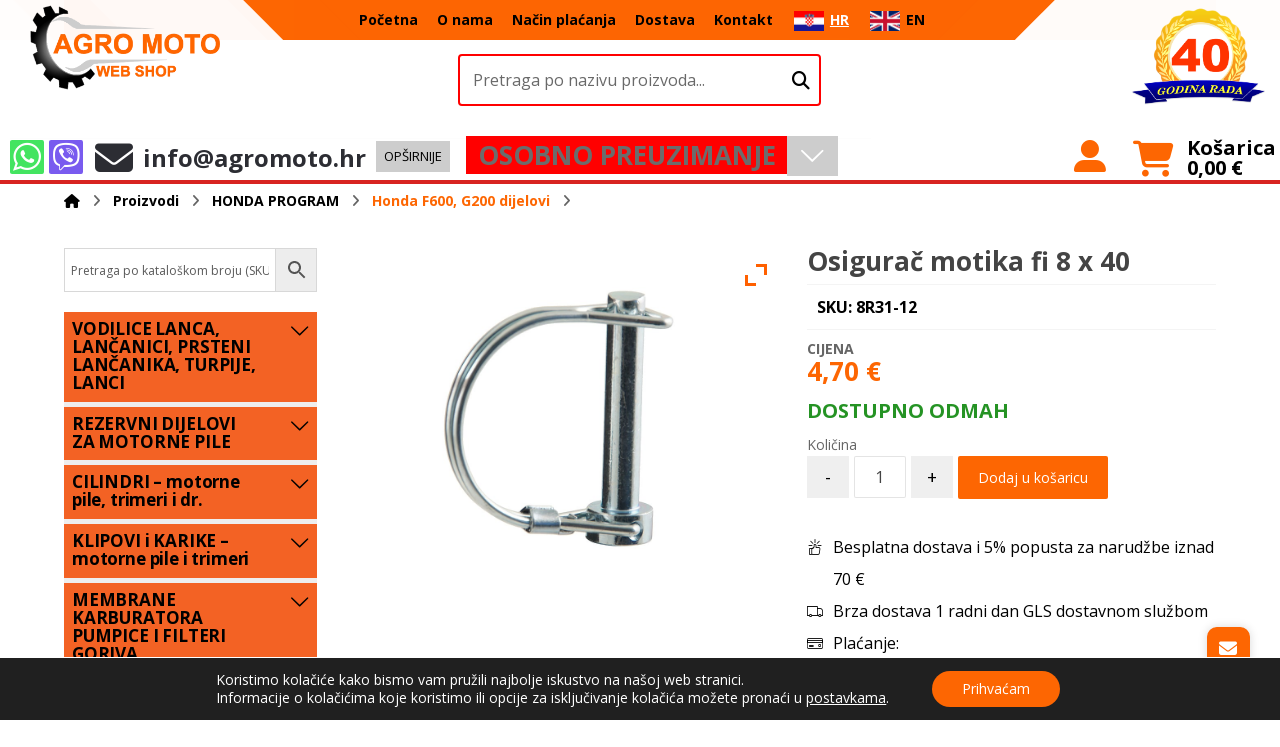

--- FILE ---
content_type: text/html; charset=UTF-8
request_url: https://agromoto.hr/trgovina/honda-program/honda-f600-g200-dijelovi/osigurac-motika-fi-8-x-40/
body_size: 179748
content:
<!DOCTYPE html>
				<html lang="hr">
				<head>

					<meta http-equiv="Content-Type" content="text/html; charset=UTF-8"/>

					<meta name="viewport" content="width=device-width, initial-scale=1.0, minimum-scale=1.0"/><meta name='robots' content='index, follow, max-image-preview:large, max-snippet:-1, max-video-preview:-1' />
<link rel="alternate" hreflang="hr" href="https://agromoto.hr/trgovina/honda-program/honda-f600-g200-dijelovi/osigurac-motika-fi-8-x-40/" />
<link rel="alternate" hreflang="en" href="https://agromoto.hr/en/trgovina/honda-asortment/honda-f600-g200-parts/hoe-lock-pin-o-8x52mm/" />
<link rel="alternate" hreflang="x-default" href="https://agromoto.hr/trgovina/honda-program/honda-f600-g200-dijelovi/osigurac-motika-fi-8-x-40/" />

	<!-- This site is optimized with the Yoast SEO plugin v23.8 - https://yoast.com/wordpress/plugins/seo/ -->
	<title>Osigurač motika fi 8 x 40 - Agro Moto</title>
	<meta name="description" content="Osigurač fi 8 mm x 40 mm za motike" />
	<link rel="canonical" href="https://agromoto.hr/trgovina/honda-program/honda-f600-g200-dijelovi/osigurac-motika-fi-8-x-40/" />
	<meta property="og:locale" content="hr_HR" />
	<meta property="og:type" content="article" />
	<meta property="og:title" content="Osigurač motika fi 8 x 40 - Agro Moto" />
	<meta property="og:description" content="Osigurač fi 8 mm x 40 mm za motike" />
	<meta property="og:url" content="https://agromoto.hr/trgovina/honda-program/honda-f600-g200-dijelovi/osigurac-motika-fi-8-x-40/" />
	<meta property="og:site_name" content="Agro Moto" />
	<meta property="article:modified_time" content="2026-01-04T09:01:21+00:00" />
	<meta property="og:image" content="https://agromoto.hr/wp-content/uploads/2018/02/8R31-12.jpg" />
	<meta property="og:image:width" content="1000" />
	<meta property="og:image:height" content="800" />
	<meta property="og:image:type" content="image/jpeg" />
	<meta name="twitter:card" content="summary_large_image" />
	<script type="application/ld+json" class="yoast-schema-graph">{"@context":"https://schema.org","@graph":[{"@type":"WebPage","@id":"https://agromoto.hr/trgovina/honda-program/honda-f600-g200-dijelovi/osigurac-motika-fi-8-x-40/","url":"https://agromoto.hr/trgovina/honda-program/honda-f600-g200-dijelovi/osigurac-motika-fi-8-x-40/","name":"Osigurač motika fi 8 x 40 - Agro Moto","isPartOf":{"@id":"https://agromoto.hr/#website"},"primaryImageOfPage":{"@id":"https://agromoto.hr/trgovina/honda-program/honda-f600-g200-dijelovi/osigurac-motika-fi-8-x-40/#primaryimage"},"image":{"@id":"https://agromoto.hr/trgovina/honda-program/honda-f600-g200-dijelovi/osigurac-motika-fi-8-x-40/#primaryimage"},"thumbnailUrl":"https://agromoto.hr/wp-content/uploads/2018/02/8R31-12.jpg","datePublished":"2018-02-20T19:10:14+00:00","dateModified":"2026-01-04T09:01:21+00:00","description":"Osigurač fi 8 mm x 40 mm za motike","breadcrumb":{"@id":"https://agromoto.hr/trgovina/honda-program/honda-f600-g200-dijelovi/osigurac-motika-fi-8-x-40/#breadcrumb"},"inLanguage":"hr","potentialAction":[{"@type":"ReadAction","target":["https://agromoto.hr/trgovina/honda-program/honda-f600-g200-dijelovi/osigurac-motika-fi-8-x-40/"]}]},{"@type":"ImageObject","inLanguage":"hr","@id":"https://agromoto.hr/trgovina/honda-program/honda-f600-g200-dijelovi/osigurac-motika-fi-8-x-40/#primaryimage","url":"https://agromoto.hr/wp-content/uploads/2018/02/8R31-12.jpg","contentUrl":"https://agromoto.hr/wp-content/uploads/2018/02/8R31-12.jpg","width":1000,"height":800},{"@type":"BreadcrumbList","@id":"https://agromoto.hr/trgovina/honda-program/honda-f600-g200-dijelovi/osigurac-motika-fi-8-x-40/#breadcrumb","itemListElement":[{"@type":"ListItem","position":1,"name":"Početna stranica","item":"https://agromoto.hr/"},{"@type":"ListItem","position":2,"name":"Trgovina","item":"https://agromoto.hr/trgovina/"},{"@type":"ListItem","position":3,"name":"Osigurač motika fi 8 x 40"}]},{"@type":"WebSite","@id":"https://agromoto.hr/#website","url":"https://agromoto.hr/","name":"Agro Moto web shop","description":"Web Shop","potentialAction":[{"@type":"SearchAction","target":{"@type":"EntryPoint","urlTemplate":"https://agromoto.hr/?s={search_term_string}"},"query-input":{"@type":"PropertyValueSpecification","valueRequired":true,"valueName":"search_term_string"}}],"inLanguage":"hr"}]}</script>
	<!-- / Yoast SEO plugin. -->


<link rel='dns-prefetch' href='//capi-automation.s3.us-east-2.amazonaws.com' />
<link rel='dns-prefetch' href='//fonts.googleapis.com' />
<link rel="alternate" type="application/rss+xml" title="Agro Moto &raquo; Feed" href="https://agromoto.hr/feed/" />
<link rel="alternate" type="application/rss+xml" title="Agro Moto &raquo; Comments Feed" href="https://agromoto.hr/comments/feed/" />
<link rel="alternate" type="application/rss+xml" title="Agro Moto &raquo; Osigurač motika fi 8 x 40 Comments Feed" href="https://agromoto.hr/trgovina/honda-program/honda-f600-g200-dijelovi/osigurac-motika-fi-8-x-40/feed/" />
<link rel="alternate" title="oEmbed (JSON)" type="application/json+oembed" href="https://agromoto.hr/wp-json/oembed/1.0/embed?url=https%3A%2F%2Fagromoto.hr%2Ftrgovina%2Fhonda-program%2Fhonda-f600-g200-dijelovi%2Fosigurac-motika-fi-8-x-40%2F" />
<link rel="alternate" title="oEmbed (XML)" type="text/xml+oembed" href="https://agromoto.hr/wp-json/oembed/1.0/embed?url=https%3A%2F%2Fagromoto.hr%2Ftrgovina%2Fhonda-program%2Fhonda-f600-g200-dijelovi%2Fosigurac-motika-fi-8-x-40%2F&#038;format=xml" />
<style id='wp-img-auto-sizes-contain-inline-css'>
img:is([sizes=auto i],[sizes^="auto," i]){contain-intrinsic-size:3000px 1500px}
/*# sourceURL=wp-img-auto-sizes-contain-inline-css */
</style>
<style id='wp-emoji-styles-inline-css'>

	img.wp-smiley, img.emoji {
		display: inline !important;
		border: none !important;
		box-shadow: none !important;
		height: 1em !important;
		width: 1em !important;
		margin: 0 0.07em !important;
		vertical-align: -0.1em !important;
		background: none !important;
		padding: 0 !important;
	}
/*# sourceURL=wp-emoji-styles-inline-css */
</style>
<link rel='stylesheet' id='wp-block-library-css' href='https://agromoto.hr/wp-includes/css/dist/block-library/style.min.css?ver=6.9' media='all' />
<link rel='stylesheet' id='wc-blocks-style-css' href='https://agromoto.hr/wp-content/plugins/woocommerce/assets/client/blocks/wc-blocks.css?ver=wc-9.4.4' media='all' />
<style id='global-styles-inline-css'>
:root{--wp--preset--aspect-ratio--square: 1;--wp--preset--aspect-ratio--4-3: 4/3;--wp--preset--aspect-ratio--3-4: 3/4;--wp--preset--aspect-ratio--3-2: 3/2;--wp--preset--aspect-ratio--2-3: 2/3;--wp--preset--aspect-ratio--16-9: 16/9;--wp--preset--aspect-ratio--9-16: 9/16;--wp--preset--color--black: #000000;--wp--preset--color--cyan-bluish-gray: #abb8c3;--wp--preset--color--white: #ffffff;--wp--preset--color--pale-pink: #f78da7;--wp--preset--color--vivid-red: #cf2e2e;--wp--preset--color--luminous-vivid-orange: #ff6900;--wp--preset--color--luminous-vivid-amber: #fcb900;--wp--preset--color--light-green-cyan: #7bdcb5;--wp--preset--color--vivid-green-cyan: #00d084;--wp--preset--color--pale-cyan-blue: #8ed1fc;--wp--preset--color--vivid-cyan-blue: #0693e3;--wp--preset--color--vivid-purple: #9b51e0;--wp--preset--gradient--vivid-cyan-blue-to-vivid-purple: linear-gradient(135deg,rgb(6,147,227) 0%,rgb(155,81,224) 100%);--wp--preset--gradient--light-green-cyan-to-vivid-green-cyan: linear-gradient(135deg,rgb(122,220,180) 0%,rgb(0,208,130) 100%);--wp--preset--gradient--luminous-vivid-amber-to-luminous-vivid-orange: linear-gradient(135deg,rgb(252,185,0) 0%,rgb(255,105,0) 100%);--wp--preset--gradient--luminous-vivid-orange-to-vivid-red: linear-gradient(135deg,rgb(255,105,0) 0%,rgb(207,46,46) 100%);--wp--preset--gradient--very-light-gray-to-cyan-bluish-gray: linear-gradient(135deg,rgb(238,238,238) 0%,rgb(169,184,195) 100%);--wp--preset--gradient--cool-to-warm-spectrum: linear-gradient(135deg,rgb(74,234,220) 0%,rgb(151,120,209) 20%,rgb(207,42,186) 40%,rgb(238,44,130) 60%,rgb(251,105,98) 80%,rgb(254,248,76) 100%);--wp--preset--gradient--blush-light-purple: linear-gradient(135deg,rgb(255,206,236) 0%,rgb(152,150,240) 100%);--wp--preset--gradient--blush-bordeaux: linear-gradient(135deg,rgb(254,205,165) 0%,rgb(254,45,45) 50%,rgb(107,0,62) 100%);--wp--preset--gradient--luminous-dusk: linear-gradient(135deg,rgb(255,203,112) 0%,rgb(199,81,192) 50%,rgb(65,88,208) 100%);--wp--preset--gradient--pale-ocean: linear-gradient(135deg,rgb(255,245,203) 0%,rgb(182,227,212) 50%,rgb(51,167,181) 100%);--wp--preset--gradient--electric-grass: linear-gradient(135deg,rgb(202,248,128) 0%,rgb(113,206,126) 100%);--wp--preset--gradient--midnight: linear-gradient(135deg,rgb(2,3,129) 0%,rgb(40,116,252) 100%);--wp--preset--font-size--small: 13px;--wp--preset--font-size--medium: 20px;--wp--preset--font-size--large: 36px;--wp--preset--font-size--x-large: 42px;--wp--preset--font-family--inter: "Inter", sans-serif;--wp--preset--font-family--cardo: Cardo;--wp--preset--spacing--20: 0.44rem;--wp--preset--spacing--30: 0.67rem;--wp--preset--spacing--40: 1rem;--wp--preset--spacing--50: 1.5rem;--wp--preset--spacing--60: 2.25rem;--wp--preset--spacing--70: 3.38rem;--wp--preset--spacing--80: 5.06rem;--wp--preset--shadow--natural: 6px 6px 9px rgba(0, 0, 0, 0.2);--wp--preset--shadow--deep: 12px 12px 50px rgba(0, 0, 0, 0.4);--wp--preset--shadow--sharp: 6px 6px 0px rgba(0, 0, 0, 0.2);--wp--preset--shadow--outlined: 6px 6px 0px -3px rgb(255, 255, 255), 6px 6px rgb(0, 0, 0);--wp--preset--shadow--crisp: 6px 6px 0px rgb(0, 0, 0);}:where(.is-layout-flex){gap: 0.5em;}:where(.is-layout-grid){gap: 0.5em;}body .is-layout-flex{display: flex;}.is-layout-flex{flex-wrap: wrap;align-items: center;}.is-layout-flex > :is(*, div){margin: 0;}body .is-layout-grid{display: grid;}.is-layout-grid > :is(*, div){margin: 0;}:where(.wp-block-columns.is-layout-flex){gap: 2em;}:where(.wp-block-columns.is-layout-grid){gap: 2em;}:where(.wp-block-post-template.is-layout-flex){gap: 1.25em;}:where(.wp-block-post-template.is-layout-grid){gap: 1.25em;}.has-black-color{color: var(--wp--preset--color--black) !important;}.has-cyan-bluish-gray-color{color: var(--wp--preset--color--cyan-bluish-gray) !important;}.has-white-color{color: var(--wp--preset--color--white) !important;}.has-pale-pink-color{color: var(--wp--preset--color--pale-pink) !important;}.has-vivid-red-color{color: var(--wp--preset--color--vivid-red) !important;}.has-luminous-vivid-orange-color{color: var(--wp--preset--color--luminous-vivid-orange) !important;}.has-luminous-vivid-amber-color{color: var(--wp--preset--color--luminous-vivid-amber) !important;}.has-light-green-cyan-color{color: var(--wp--preset--color--light-green-cyan) !important;}.has-vivid-green-cyan-color{color: var(--wp--preset--color--vivid-green-cyan) !important;}.has-pale-cyan-blue-color{color: var(--wp--preset--color--pale-cyan-blue) !important;}.has-vivid-cyan-blue-color{color: var(--wp--preset--color--vivid-cyan-blue) !important;}.has-vivid-purple-color{color: var(--wp--preset--color--vivid-purple) !important;}.has-black-background-color{background-color: var(--wp--preset--color--black) !important;}.has-cyan-bluish-gray-background-color{background-color: var(--wp--preset--color--cyan-bluish-gray) !important;}.has-white-background-color{background-color: var(--wp--preset--color--white) !important;}.has-pale-pink-background-color{background-color: var(--wp--preset--color--pale-pink) !important;}.has-vivid-red-background-color{background-color: var(--wp--preset--color--vivid-red) !important;}.has-luminous-vivid-orange-background-color{background-color: var(--wp--preset--color--luminous-vivid-orange) !important;}.has-luminous-vivid-amber-background-color{background-color: var(--wp--preset--color--luminous-vivid-amber) !important;}.has-light-green-cyan-background-color{background-color: var(--wp--preset--color--light-green-cyan) !important;}.has-vivid-green-cyan-background-color{background-color: var(--wp--preset--color--vivid-green-cyan) !important;}.has-pale-cyan-blue-background-color{background-color: var(--wp--preset--color--pale-cyan-blue) !important;}.has-vivid-cyan-blue-background-color{background-color: var(--wp--preset--color--vivid-cyan-blue) !important;}.has-vivid-purple-background-color{background-color: var(--wp--preset--color--vivid-purple) !important;}.has-black-border-color{border-color: var(--wp--preset--color--black) !important;}.has-cyan-bluish-gray-border-color{border-color: var(--wp--preset--color--cyan-bluish-gray) !important;}.has-white-border-color{border-color: var(--wp--preset--color--white) !important;}.has-pale-pink-border-color{border-color: var(--wp--preset--color--pale-pink) !important;}.has-vivid-red-border-color{border-color: var(--wp--preset--color--vivid-red) !important;}.has-luminous-vivid-orange-border-color{border-color: var(--wp--preset--color--luminous-vivid-orange) !important;}.has-luminous-vivid-amber-border-color{border-color: var(--wp--preset--color--luminous-vivid-amber) !important;}.has-light-green-cyan-border-color{border-color: var(--wp--preset--color--light-green-cyan) !important;}.has-vivid-green-cyan-border-color{border-color: var(--wp--preset--color--vivid-green-cyan) !important;}.has-pale-cyan-blue-border-color{border-color: var(--wp--preset--color--pale-cyan-blue) !important;}.has-vivid-cyan-blue-border-color{border-color: var(--wp--preset--color--vivid-cyan-blue) !important;}.has-vivid-purple-border-color{border-color: var(--wp--preset--color--vivid-purple) !important;}.has-vivid-cyan-blue-to-vivid-purple-gradient-background{background: var(--wp--preset--gradient--vivid-cyan-blue-to-vivid-purple) !important;}.has-light-green-cyan-to-vivid-green-cyan-gradient-background{background: var(--wp--preset--gradient--light-green-cyan-to-vivid-green-cyan) !important;}.has-luminous-vivid-amber-to-luminous-vivid-orange-gradient-background{background: var(--wp--preset--gradient--luminous-vivid-amber-to-luminous-vivid-orange) !important;}.has-luminous-vivid-orange-to-vivid-red-gradient-background{background: var(--wp--preset--gradient--luminous-vivid-orange-to-vivid-red) !important;}.has-very-light-gray-to-cyan-bluish-gray-gradient-background{background: var(--wp--preset--gradient--very-light-gray-to-cyan-bluish-gray) !important;}.has-cool-to-warm-spectrum-gradient-background{background: var(--wp--preset--gradient--cool-to-warm-spectrum) !important;}.has-blush-light-purple-gradient-background{background: var(--wp--preset--gradient--blush-light-purple) !important;}.has-blush-bordeaux-gradient-background{background: var(--wp--preset--gradient--blush-bordeaux) !important;}.has-luminous-dusk-gradient-background{background: var(--wp--preset--gradient--luminous-dusk) !important;}.has-pale-ocean-gradient-background{background: var(--wp--preset--gradient--pale-ocean) !important;}.has-electric-grass-gradient-background{background: var(--wp--preset--gradient--electric-grass) !important;}.has-midnight-gradient-background{background: var(--wp--preset--gradient--midnight) !important;}.has-small-font-size{font-size: var(--wp--preset--font-size--small) !important;}.has-medium-font-size{font-size: var(--wp--preset--font-size--medium) !important;}.has-large-font-size{font-size: var(--wp--preset--font-size--large) !important;}.has-x-large-font-size{font-size: var(--wp--preset--font-size--x-large) !important;}
/*# sourceURL=global-styles-inline-css */
</style>

<style id='classic-theme-styles-inline-css'>
/*! This file is auto-generated */
.wp-block-button__link{color:#fff;background-color:#32373c;border-radius:9999px;box-shadow:none;text-decoration:none;padding:calc(.667em + 2px) calc(1.333em + 2px);font-size:1.125em}.wp-block-file__button{background:#32373c;color:#fff;text-decoration:none}
/*# sourceURL=/wp-includes/css/classic-themes.min.css */
</style>
<link rel='stylesheet' id='codevz-blocks-css' href='https://agromoto.hr/wp-content/themes/xtra//assets/css/blocks.css?ver=6.9' media='all' />
<link rel='stylesheet' id='wpml-blocks-css' href='https://agromoto.hr/wp-content/plugins/sitepress-multilingual-cms/dist/css/blocks/styles.css?ver=4.6.3' media='all' />
<link rel='stylesheet' id='amidal-shipbox-css' href='https://agromoto.hr/wp-content/plugins/amidal-shipbox/assets/shipbox.css?ver=1758122365' media='all' />
<link rel='stylesheet' id='amidal-shipbox-flags-css' href='https://agromoto.hr/wp-content/plugins/amidal-shipbox/assets/flags.css?ver=1758124713' media='all' />
<link rel='stylesheet' id='cz-icons-pack-css' href='https://agromoto.hr/wp-content/plugins/codevz-plus/admin/fields/codevz_fields/icons/czicons.css?ver=4.9.16' media='all' />
<link rel='stylesheet' id='contact-form-7-css' href='https://agromoto.hr/wp-content/plugins/contact-form-7/includes/css/styles.css?ver=5.9.6' media='all' />
<link rel='stylesheet' id='easy-sidebar-menu-widget-css-css' href='https://agromoto.hr/wp-content/plugins/easy-sidebar-menu-widget/assets/css/easy-sidebar-menu-widget.css?ver=6.9' media='all' />
<link rel='stylesheet' id='formcraft-common-css' href='https://agromoto.hr/wp-content/plugins/formcraft3/dist/formcraft-common.css?ver=3.8.8' media='all' />
<link rel='stylesheet' id='formcraft-form-css' href='https://agromoto.hr/wp-content/plugins/formcraft3/dist/form.css?ver=3.8.8' media='all' />
<link rel='stylesheet' id='mfcf7_zl_button_style-css' href='https://agromoto.hr/wp-content/plugins/multiline-files-for-contact-form-7/css/style.css?12&#038;ver=6.9' media='all' />
<link rel='stylesheet' id='wcqu_quantity_styles-css' href='https://agromoto.hr/wp-content/plugins/quantities-and-units-for-woocommerce/assets/css/styles.css?ver=6.9' media='all' />
<link rel='stylesheet' id='photoswipe-css' href='https://agromoto.hr/wp-content/plugins/woocommerce/assets/css/photoswipe/photoswipe.min.css?ver=9.4.4' media='all' />
<link rel='stylesheet' id='photoswipe-default-skin-css' href='https://agromoto.hr/wp-content/plugins/woocommerce/assets/css/photoswipe/default-skin/default-skin.min.css?ver=9.4.4' media='all' />
<link rel='stylesheet' id='woocommerce-layout-css' href='https://agromoto.hr/wp-content/plugins/woocommerce/assets/css/woocommerce-layout.css?ver=9.4.4' media='all' />
<link rel='stylesheet' id='woocommerce-smallscreen-css' href='https://agromoto.hr/wp-content/plugins/woocommerce/assets/css/woocommerce-smallscreen.css?ver=9.4.4' media='only screen and (max-width: 768px)' />
<link rel='stylesheet' id='woocommerce-general-css' href='https://agromoto.hr/wp-content/plugins/woocommerce/assets/css/woocommerce.css?ver=9.4.4' media='all' />
<style id='woocommerce-inline-inline-css'>
.woocommerce form .form-row .required { visibility: visible; }
/*# sourceURL=woocommerce-inline-inline-css */
</style>
<link rel='stylesheet' id='aws-style-css' href='https://agromoto.hr/wp-content/plugins/advanced-woo-search/assets/css/common.min.css?ver=3.37' media='all' />
<link rel='stylesheet' id='wpml-legacy-horizontal-list-0-css' href='//agromoto.hr/wp-content/plugins/sitepress-multilingual-cms/templates/language-switchers/legacy-list-horizontal/style.min.css?ver=1' media='all' />
<link rel='stylesheet' id='wpml-menu-item-0-css' href='//agromoto.hr/wp-content/plugins/sitepress-multilingual-cms/templates/language-switchers/menu-item/style.min.css?ver=1' media='all' />
<link rel='stylesheet' id='woo-variation-swatches-css' href='https://agromoto.hr/wp-content/plugins/woo-variation-swatches/assets/css/frontend.min.css?ver=1763370987' media='all' />
<style id='woo-variation-swatches-inline-css'>
:root {
--wvs-tick:url("data:image/svg+xml;utf8,%3Csvg filter='drop-shadow(0px 0px 2px rgb(0 0 0 / .8))' xmlns='http://www.w3.org/2000/svg'  viewBox='0 0 30 30'%3E%3Cpath fill='none' stroke='%23ffffff' stroke-linecap='round' stroke-linejoin='round' stroke-width='4' d='M4 16L11 23 27 7'/%3E%3C/svg%3E");

--wvs-cross:url("data:image/svg+xml;utf8,%3Csvg filter='drop-shadow(0px 0px 5px rgb(255 255 255 / .6))' xmlns='http://www.w3.org/2000/svg' width='72px' height='72px' viewBox='0 0 24 24'%3E%3Cpath fill='none' stroke='%23ff0000' stroke-linecap='round' stroke-width='0.6' d='M5 5L19 19M19 5L5 19'/%3E%3C/svg%3E");
--wvs-position:flex-start;
--wvs-single-product-large-item-width:40px;
--wvs-single-product-large-item-height:40px;
--wvs-single-product-large-item-font-size:16px;
--wvs-single-product-item-width:30px;
--wvs-single-product-item-height:30px;
--wvs-single-product-item-font-size:16px;
--wvs-archive-product-item-width:30px;
--wvs-archive-product-item-height:30px;
--wvs-archive-product-item-font-size:16px;
--wvs-tooltip-background-color:#333333;
--wvs-tooltip-text-color:#FFFFFF;
--wvs-item-box-shadow:0 0 0 1px #a8a8a8;
--wvs-item-background-color:#FFFFFF;
--wvs-item-text-color:#000000;
--wvs-hover-item-box-shadow:0 0 0 3px #DDDDDD;
--wvs-hover-item-background-color:#FFFFFF;
--wvs-hover-item-text-color:#000000;
--wvs-selected-item-box-shadow:0 0 0 2px #000000;
--wvs-selected-item-background-color:#FFFFFF;
--wvs-selected-item-text-color:#000000}
/*# sourceURL=woo-variation-swatches-inline-css */
</style>
<link rel='stylesheet' id='codevz-css' href='https://agromoto.hr/wp-content/themes/xtra/assets/css/core.css?ver=4.4.19' media='all' />
<link rel='stylesheet' id='codevz-laptop-css' href='https://agromoto.hr/wp-content/themes/xtra/assets/css/core-laptop.css?ver=4.4.19' media='screen and (max-width: 1024px)' />
<link rel='stylesheet' id='codevz-tablet-css' href='https://agromoto.hr/wp-content/themes/xtra/assets/css/core-tablet.css?ver=4.4.19' media='screen and (max-width: 1180px)' />
<link rel='stylesheet' id='codevz-mobile-css' href='https://agromoto.hr/wp-content/themes/xtra/assets/css/core-mobile.css?ver=4.4.19' media='screen and (max-width: 750px)' />
<link rel='stylesheet' id='codevz-single-css' href='https://agromoto.hr/wp-content/themes/xtra/assets/css/single.css?ver=4.4.19' media='all' />
<link rel='stylesheet' id='google-font-rubik-css' href='https://fonts.googleapis.com/css?family=Rubik%3A300%2C400%2C700&#038;ver=6.9' media='all' />
<link rel='stylesheet' id='google-font-open-sans-css' href='https://fonts.googleapis.com/css?family=Open+Sans%3A300%2C400%2C700&#038;ver=6.9' media='all' />
<link rel='stylesheet' id='codevz-woocommerce-css' href='https://agromoto.hr/wp-content/themes/xtra/assets/css/woocommerce.css?ver=4.4.19' media='all' />
<link rel='stylesheet' id='codevz-plus-share-css' href='https://agromoto.hr/wp-content/plugins/codevz-plus/assets/css/share.css?ver=4.9.16' media='all' />
<link rel='stylesheet' id='codevz-mobile-fixed-nav-css' href='https://agromoto.hr/wp-content/plugins/codevz-plus/assets/css/mobile-nav.css?ver=4.9.16' media='all' />
<link rel='stylesheet' id='codevz-plus-css' href='https://agromoto.hr/wp-content/plugins/codevz-plus/assets/css/codevzplus.css?ver=4.9.16' media='all' />
<link rel='stylesheet' id='codevz-plus-tablet-css' href='https://agromoto.hr/wp-content/plugins/codevz-plus/assets/css/codevzplus-tablet.css?ver=4.9.16' media='screen and (max-width: 1180px)' />
<link rel='stylesheet' id='codevz-plus-mobile-css' href='https://agromoto.hr/wp-content/plugins/codevz-plus/assets/css/codevzplus-mobile.css?ver=4.9.16' media='screen and (max-width: 750px)' />
<link rel='stylesheet' id='flexible-shipping-free-shipping-css' href='https://agromoto.hr/wp-content/plugins/flexible-shipping/assets/dist/css/free-shipping.css?ver=6.2.1.2' media='all' />
<style id='akismet-widget-style-inline-css'>

			.a-stats {
				--akismet-color-mid-green: #357b49;
				--akismet-color-white: #fff;
				--akismet-color-light-grey: #f6f7f7;

				max-width: 350px;
				width: auto;
			}

			.a-stats * {
				all: unset;
				box-sizing: border-box;
			}

			.a-stats strong {
				font-weight: 600;
			}

			.a-stats a.a-stats__link,
			.a-stats a.a-stats__link:visited,
			.a-stats a.a-stats__link:active {
				background: var(--akismet-color-mid-green);
				border: none;
				box-shadow: none;
				border-radius: 8px;
				color: var(--akismet-color-white);
				cursor: pointer;
				display: block;
				font-family: -apple-system, BlinkMacSystemFont, 'Segoe UI', 'Roboto', 'Oxygen-Sans', 'Ubuntu', 'Cantarell', 'Helvetica Neue', sans-serif;
				font-weight: 500;
				padding: 12px;
				text-align: center;
				text-decoration: none;
				transition: all 0.2s ease;
			}

			/* Extra specificity to deal with TwentyTwentyOne focus style */
			.widget .a-stats a.a-stats__link:focus {
				background: var(--akismet-color-mid-green);
				color: var(--akismet-color-white);
				text-decoration: none;
			}

			.a-stats a.a-stats__link:hover {
				filter: brightness(110%);
				box-shadow: 0 4px 12px rgba(0, 0, 0, 0.06), 0 0 2px rgba(0, 0, 0, 0.16);
			}

			.a-stats .count {
				color: var(--akismet-color-white);
				display: block;
				font-size: 1.5em;
				line-height: 1.4;
				padding: 0 13px;
				white-space: nowrap;
			}
		
/*# sourceURL=akismet-widget-style-inline-css */
</style>
<link rel='stylesheet' id='no-right-click-images-frontend-css' href='https://agromoto.hr/wp-content/plugins/no-right-click-images-plugin/css/no-right-click-images-frontend.css?ver=4.1' media='all' />
<link rel='stylesheet' id='ywzm-prettyPhoto-css' href='//agromoto.hr/wp-content/plugins/woocommerce/assets/css/prettyPhoto.css?ver=2.1.1' media='all' />
<style id='ywzm-prettyPhoto-inline-css'>

                    div.pp_woocommerce a.pp_contract, div.pp_woocommerce a.pp_expand{
                        content: unset !important;
                        background-color: rgba(0, 0, 0, 0);
                        width: 24px;
                        height: 24px;
                        margin-top: 5px;
						margin-left: 5px;
                    }

                    div.pp_woocommerce a.pp_contract, div.pp_woocommerce a.pp_expand:hover{
                        background-color: rgba(0, 0, 0, 0);
                    }
                     div.pp_woocommerce a.pp_contract, div.pp_woocommerce a.pp_contract:hover{
                        background-color: rgba(0, 0, 0, 0);
                    }

                    a.pp_expand:before, a.pp_contract:before{
                    content: unset !important;
                    }

                     a.pp_expand .expand-button-hidden svg, a.pp_contract .expand-button-hidden svg{
                       width: 24px;
                       height: 24px;
                       padding: 5px;
					}

					.expand-button-hidden path{
                       fill: rgb(255, 96, 0);
					}

                    
/*# sourceURL=ywzm-prettyPhoto-inline-css */
</style>
<link rel='stylesheet' id='ywzm-magnifier-css' href='https://agromoto.hr/wp-content/plugins/yith-woocommerce-zoom-magnifier/assets/css/yith_magnifier.css?ver=2.1.1' media='all' />
<link rel='stylesheet' id='ywzm_frontend-css' href='https://agromoto.hr/wp-content/plugins/yith-woocommerce-zoom-magnifier/assets/css/frontend.css?ver=2.1.1' media='all' />
<style id='ywzm_frontend-inline-css'>

                    #slider-prev, #slider-next {
                        background-color:  #ffffff;
                        border: 2px solid #000000;
                        width:25px !important;
                        height:25px !important;
                    }

                    .yith_slider_arrow span{
                        width:25px !important;
                        height:25px !important;
                    }
                    
                    #slider-prev:hover, #slider-next:hover {
                        background-color:  #ffffff;
                        border: 2px solid #000000;
                    }
                    
                   .thumbnails.slider path:hover {
                        fill:#000000;
                    }
                    
                    .thumbnails.slider path {
                        fill:#000000;
                        width:25px !important;
                        height:25px !important;
                    }

                    .thumbnails.slider svg {
                       width: 22px;
                       height: 22px;
                    }

                    
                    div.pp_woocommerce a.yith_expand {
                     background-color: rgba(0, 0, 0, 0);
                     width: 24px;
                     height: 24px;
                     top: 10px;
                     bottom: initial;
                     left: initial;
                     right: 10px;
                     border-radius: 0%;
                    }

                    .expand-button-hidden svg{
                       width: 24px;
                       height: 24px;
					}

					.expand-button-hidden path{
                       fill: rgb(255, 96, 0);
					}
                    
/*# sourceURL=ywzm_frontend-inline-css */
</style>
<link rel='stylesheet' id='xtra-elementor-front-css' href='https://agromoto.hr/wp-content/plugins/codevz-plus/assets/css/elementor.css?ver=4.9.16' media='all' />
<link rel='stylesheet' id='font-awesome-shims-css' href='https://agromoto.hr/wp-content/plugins/codevz-plus/admin/assets/css/font-awesome/css/v4-shims.min.css?ver=6.4.2' media='all' />
<link rel='stylesheet' id='font-awesome-css' href='https://agromoto.hr/wp-content/plugins/codevz-plus/admin/assets/css/font-awesome/css/all.min.css?ver=6.4.2' media='all' />
<style id='font-awesome-inline-css'>
[data-font="FontAwesome"]:before {font-family: 'FontAwesome' !important;content: attr(data-icon) !important;speak: none !important;font-weight: normal !important;font-variant: normal !important;text-transform: none !important;line-height: 1 !important;font-style: normal !important;-webkit-font-smoothing: antialiased !important;-moz-osx-font-smoothing: grayscale !important;}
/*# sourceURL=font-awesome-inline-css */
</style>
<link rel='stylesheet' id='moove_gdpr_frontend-css' href='https://agromoto.hr/wp-content/plugins/gdpr-cookie-compliance/dist/styles/gdpr-main-nf.css?ver=4.16.1' media='all' />
<style id='moove_gdpr_frontend-inline-css'>
				#moove_gdpr_cookie_modal .moove-gdpr-modal-content .moove-gdpr-tab-main h3.tab-title, 
				#moove_gdpr_cookie_modal .moove-gdpr-modal-content .moove-gdpr-tab-main span.tab-title,
				#moove_gdpr_cookie_modal .moove-gdpr-modal-content .moove-gdpr-modal-left-content #moove-gdpr-menu li a, 
				#moove_gdpr_cookie_modal .moove-gdpr-modal-content .moove-gdpr-modal-left-content #moove-gdpr-menu li button,
				#moove_gdpr_cookie_modal .moove-gdpr-modal-content .moove-gdpr-modal-left-content .moove-gdpr-branding-cnt a,
				#moove_gdpr_cookie_modal .moove-gdpr-modal-content .moove-gdpr-modal-footer-content .moove-gdpr-button-holder a.mgbutton, 
				#moove_gdpr_cookie_modal .moove-gdpr-modal-content .moove-gdpr-modal-footer-content .moove-gdpr-button-holder button.mgbutton,
				#moove_gdpr_cookie_modal .cookie-switch .cookie-slider:after, 
				#moove_gdpr_cookie_modal .cookie-switch .slider:after, 
				#moove_gdpr_cookie_modal .switch .cookie-slider:after, 
				#moove_gdpr_cookie_modal .switch .slider:after,
				#moove_gdpr_cookie_info_bar .moove-gdpr-info-bar-container .moove-gdpr-info-bar-content p, 
				#moove_gdpr_cookie_info_bar .moove-gdpr-info-bar-container .moove-gdpr-info-bar-content p a,
				#moove_gdpr_cookie_info_bar .moove-gdpr-info-bar-container .moove-gdpr-info-bar-content a.mgbutton, 
				#moove_gdpr_cookie_info_bar .moove-gdpr-info-bar-container .moove-gdpr-info-bar-content button.mgbutton,
				#moove_gdpr_cookie_modal .moove-gdpr-modal-content .moove-gdpr-tab-main .moove-gdpr-tab-main-content h1, 
				#moove_gdpr_cookie_modal .moove-gdpr-modal-content .moove-gdpr-tab-main .moove-gdpr-tab-main-content h2, 
				#moove_gdpr_cookie_modal .moove-gdpr-modal-content .moove-gdpr-tab-main .moove-gdpr-tab-main-content h3, 
				#moove_gdpr_cookie_modal .moove-gdpr-modal-content .moove-gdpr-tab-main .moove-gdpr-tab-main-content h4, 
				#moove_gdpr_cookie_modal .moove-gdpr-modal-content .moove-gdpr-tab-main .moove-gdpr-tab-main-content h5, 
				#moove_gdpr_cookie_modal .moove-gdpr-modal-content .moove-gdpr-tab-main .moove-gdpr-tab-main-content h6,
				#moove_gdpr_cookie_modal .moove-gdpr-modal-content.moove_gdpr_modal_theme_v2 .moove-gdpr-modal-title .tab-title,
				#moove_gdpr_cookie_modal .moove-gdpr-modal-content.moove_gdpr_modal_theme_v2 .moove-gdpr-tab-main h3.tab-title, 
				#moove_gdpr_cookie_modal .moove-gdpr-modal-content.moove_gdpr_modal_theme_v2 .moove-gdpr-tab-main span.tab-title,
				#moove_gdpr_cookie_modal .moove-gdpr-modal-content.moove_gdpr_modal_theme_v2 .moove-gdpr-branding-cnt a {
				 	font-weight: inherit				}
			#moove_gdpr_cookie_modal,#moove_gdpr_cookie_info_bar,.gdpr_cookie_settings_shortcode_content{font-family:inherit}#moove_gdpr_save_popup_settings_button{background-color:#373737;color:#fff}#moove_gdpr_save_popup_settings_button:hover{background-color:#000}#moove_gdpr_cookie_info_bar .moove-gdpr-info-bar-container .moove-gdpr-info-bar-content a.mgbutton,#moove_gdpr_cookie_info_bar .moove-gdpr-info-bar-container .moove-gdpr-info-bar-content button.mgbutton{background-color:#fd6602}#moove_gdpr_cookie_modal .moove-gdpr-modal-content .moove-gdpr-modal-footer-content .moove-gdpr-button-holder a.mgbutton,#moove_gdpr_cookie_modal .moove-gdpr-modal-content .moove-gdpr-modal-footer-content .moove-gdpr-button-holder button.mgbutton,.gdpr_cookie_settings_shortcode_content .gdpr-shr-button.button-green{background-color:#fd6602;border-color:#fd6602}#moove_gdpr_cookie_modal .moove-gdpr-modal-content .moove-gdpr-modal-footer-content .moove-gdpr-button-holder a.mgbutton:hover,#moove_gdpr_cookie_modal .moove-gdpr-modal-content .moove-gdpr-modal-footer-content .moove-gdpr-button-holder button.mgbutton:hover,.gdpr_cookie_settings_shortcode_content .gdpr-shr-button.button-green:hover{background-color:#fff;color:#fd6602}#moove_gdpr_cookie_modal .moove-gdpr-modal-content .moove-gdpr-modal-close i,#moove_gdpr_cookie_modal .moove-gdpr-modal-content .moove-gdpr-modal-close span.gdpr-icon{background-color:#fd6602;border:1px solid #fd6602}#moove_gdpr_cookie_info_bar span.change-settings-button.focus-g,#moove_gdpr_cookie_info_bar span.change-settings-button:focus,#moove_gdpr_cookie_info_bar button.change-settings-button.focus-g,#moove_gdpr_cookie_info_bar button.change-settings-button:focus{-webkit-box-shadow:0 0 1px 3px #fd6602;-moz-box-shadow:0 0 1px 3px #fd6602;box-shadow:0 0 1px 3px #fd6602}#moove_gdpr_cookie_modal .moove-gdpr-modal-content .moove-gdpr-modal-close i:hover,#moove_gdpr_cookie_modal .moove-gdpr-modal-content .moove-gdpr-modal-close span.gdpr-icon:hover,#moove_gdpr_cookie_info_bar span[data-href]>u.change-settings-button{color:#fd6602}#moove_gdpr_cookie_modal .moove-gdpr-modal-content .moove-gdpr-modal-left-content #moove-gdpr-menu li.menu-item-selected a span.gdpr-icon,#moove_gdpr_cookie_modal .moove-gdpr-modal-content .moove-gdpr-modal-left-content #moove-gdpr-menu li.menu-item-selected button span.gdpr-icon{color:inherit}#moove_gdpr_cookie_modal .moove-gdpr-modal-content .moove-gdpr-modal-left-content #moove-gdpr-menu li a span.gdpr-icon,#moove_gdpr_cookie_modal .moove-gdpr-modal-content .moove-gdpr-modal-left-content #moove-gdpr-menu li button span.gdpr-icon{color:inherit}#moove_gdpr_cookie_modal .gdpr-acc-link{line-height:0;font-size:0;color:transparent;position:absolute}#moove_gdpr_cookie_modal .moove-gdpr-modal-content .moove-gdpr-modal-close:hover i,#moove_gdpr_cookie_modal .moove-gdpr-modal-content .moove-gdpr-modal-left-content #moove-gdpr-menu li a,#moove_gdpr_cookie_modal .moove-gdpr-modal-content .moove-gdpr-modal-left-content #moove-gdpr-menu li button,#moove_gdpr_cookie_modal .moove-gdpr-modal-content .moove-gdpr-modal-left-content #moove-gdpr-menu li button i,#moove_gdpr_cookie_modal .moove-gdpr-modal-content .moove-gdpr-modal-left-content #moove-gdpr-menu li a i,#moove_gdpr_cookie_modal .moove-gdpr-modal-content .moove-gdpr-tab-main .moove-gdpr-tab-main-content a:hover,#moove_gdpr_cookie_info_bar.moove-gdpr-dark-scheme .moove-gdpr-info-bar-container .moove-gdpr-info-bar-content a.mgbutton:hover,#moove_gdpr_cookie_info_bar.moove-gdpr-dark-scheme .moove-gdpr-info-bar-container .moove-gdpr-info-bar-content button.mgbutton:hover,#moove_gdpr_cookie_info_bar.moove-gdpr-dark-scheme .moove-gdpr-info-bar-container .moove-gdpr-info-bar-content a:hover,#moove_gdpr_cookie_info_bar.moove-gdpr-dark-scheme .moove-gdpr-info-bar-container .moove-gdpr-info-bar-content button:hover,#moove_gdpr_cookie_info_bar.moove-gdpr-dark-scheme .moove-gdpr-info-bar-container .moove-gdpr-info-bar-content span.change-settings-button:hover,#moove_gdpr_cookie_info_bar.moove-gdpr-dark-scheme .moove-gdpr-info-bar-container .moove-gdpr-info-bar-content button.change-settings-button:hover,#moove_gdpr_cookie_info_bar.moove-gdpr-dark-scheme .moove-gdpr-info-bar-container .moove-gdpr-info-bar-content u.change-settings-button:hover,#moove_gdpr_cookie_info_bar span[data-href]>u.change-settings-button,#moove_gdpr_cookie_info_bar.moove-gdpr-dark-scheme .moove-gdpr-info-bar-container .moove-gdpr-info-bar-content a.mgbutton.focus-g,#moove_gdpr_cookie_info_bar.moove-gdpr-dark-scheme .moove-gdpr-info-bar-container .moove-gdpr-info-bar-content button.mgbutton.focus-g,#moove_gdpr_cookie_info_bar.moove-gdpr-dark-scheme .moove-gdpr-info-bar-container .moove-gdpr-info-bar-content a.focus-g,#moove_gdpr_cookie_info_bar.moove-gdpr-dark-scheme .moove-gdpr-info-bar-container .moove-gdpr-info-bar-content button.focus-g,#moove_gdpr_cookie_info_bar.moove-gdpr-dark-scheme .moove-gdpr-info-bar-container .moove-gdpr-info-bar-content a.mgbutton:focus,#moove_gdpr_cookie_info_bar.moove-gdpr-dark-scheme .moove-gdpr-info-bar-container .moove-gdpr-info-bar-content button.mgbutton:focus,#moove_gdpr_cookie_info_bar.moove-gdpr-dark-scheme .moove-gdpr-info-bar-container .moove-gdpr-info-bar-content a:focus,#moove_gdpr_cookie_info_bar.moove-gdpr-dark-scheme .moove-gdpr-info-bar-container .moove-gdpr-info-bar-content button:focus,#moove_gdpr_cookie_info_bar.moove-gdpr-dark-scheme .moove-gdpr-info-bar-container .moove-gdpr-info-bar-content span.change-settings-button.focus-g,span.change-settings-button:focus,button.change-settings-button.focus-g,button.change-settings-button:focus,#moove_gdpr_cookie_info_bar.moove-gdpr-dark-scheme .moove-gdpr-info-bar-container .moove-gdpr-info-bar-content u.change-settings-button.focus-g,#moove_gdpr_cookie_info_bar.moove-gdpr-dark-scheme .moove-gdpr-info-bar-container .moove-gdpr-info-bar-content u.change-settings-button:focus{color:#fd6602}#moove_gdpr_cookie_modal .moove-gdpr-branding.focus-g span,#moove_gdpr_cookie_modal .moove-gdpr-modal-content .moove-gdpr-tab-main a.focus-g{color:#fd6602}#moove_gdpr_cookie_modal.gdpr_lightbox-hide{display:none}
/*# sourceURL=moove_gdpr_frontend-inline-css */
</style>
<script src="https://agromoto.hr/wp-includes/js/jquery/jquery.min.js?ver=3.7.1" id="jquery-core-js"></script>
<script src="https://agromoto.hr/wp-includes/js/jquery/jquery-migrate.min.js?ver=3.4.1" id="jquery-migrate-js"></script>
<script id="wpml-cookie-js-extra">
var wpml_cookies = {"wp-wpml_current_language":{"value":"hr","expires":1,"path":"/"}};
var wpml_cookies = {"wp-wpml_current_language":{"value":"hr","expires":1,"path":"/"}};
//# sourceURL=wpml-cookie-js-extra
</script>
<script src="https://agromoto.hr/wp-content/plugins/sitepress-multilingual-cms/res/js/cookies/language-cookie.js?ver=4.6.3" id="wpml-cookie-js"></script>
<script src="https://agromoto.hr/wp-content/plugins/multiline-files-for-contact-form-7/js/zl-multine-files.js?ver=6.9" id="mfcf7_zl_multiline_files_script-js"></script>
<script src="https://agromoto.hr/wp-content/plugins/quantities-and-units-for-woocommerce/assets/js/ipq_input_value_validation.js?ver=6.9" id="ipq_validation-js"></script>
<script src="https://agromoto.hr/wp-content/plugins/woocommerce/assets/js/js-cookie/js.cookie.min.js?ver=2.1.4-wc.9.4.4" id="js-cookie-js" defer data-wp-strategy="defer"></script>
<script id="wc-cart-fragments-js-extra">
var wc_cart_fragments_params = {"ajax_url":"/wp-admin/admin-ajax.php","wc_ajax_url":"/?wc-ajax=%%endpoint%%","cart_hash_key":"wc_cart_hash_babfa5ea121d44f17f1f3e4adb7a31a1-hr","fragment_name":"wc_fragments_babfa5ea121d44f17f1f3e4adb7a31a1","request_timeout":"5000"};
//# sourceURL=wc-cart-fragments-js-extra
</script>
<script src="https://agromoto.hr/wp-content/plugins/woocommerce/assets/js/frontend/cart-fragments.min.js?ver=9.4.4" id="wc-cart-fragments-js" defer data-wp-strategy="defer"></script>
<script src="https://agromoto.hr/wp-content/plugins/woocommerce/assets/js/jquery-blockui/jquery.blockUI.min.js?ver=2.7.0-wc.9.4.4" id="jquery-blockui-js" data-wp-strategy="defer"></script>
<script id="wc-add-to-cart-js-extra">
var wc_add_to_cart_params = {"ajax_url":"/wp-admin/admin-ajax.php","wc_ajax_url":"/?wc-ajax=%%endpoint%%","i18n_view_cart":"View cart","cart_url":"https://agromoto.hr/cart/","is_cart":"","cart_redirect_after_add":"no"};
//# sourceURL=wc-add-to-cart-js-extra
</script>
<script src="https://agromoto.hr/wp-content/plugins/woocommerce/assets/js/frontend/add-to-cart.min.js?ver=9.4.4" id="wc-add-to-cart-js" data-wp-strategy="defer"></script>
<script src="https://agromoto.hr/wp-content/plugins/woocommerce/assets/js/zoom/jquery.zoom.min.js?ver=1.7.21-wc.9.4.4" id="zoom-js" defer data-wp-strategy="defer"></script>
<script src="https://agromoto.hr/wp-content/plugins/woocommerce/assets/js/flexslider/jquery.flexslider.min.js?ver=2.7.2-wc.9.4.4" id="flexslider-js" defer data-wp-strategy="defer"></script>
<script src="https://agromoto.hr/wp-content/plugins/woocommerce/assets/js/photoswipe/photoswipe.min.js?ver=4.1.1-wc.9.4.4" id="photoswipe-js" defer data-wp-strategy="defer"></script>
<script src="https://agromoto.hr/wp-content/plugins/woocommerce/assets/js/photoswipe/photoswipe-ui-default.min.js?ver=4.1.1-wc.9.4.4" id="photoswipe-ui-default-js" defer data-wp-strategy="defer"></script>
<script id="wc-single-product-js-extra">
var wc_single_product_params = {"i18n_required_rating_text":"Please select a rating","review_rating_required":"yes","flexslider":{"rtl":false,"animation":"slide","smoothHeight":true,"directionNav":true,"controlNav":"thumbnails","slideshow":false,"animationSpeed":500,"animationLoop":false,"allowOneSlide":false},"zoom_enabled":"1","zoom_options":[],"photoswipe_enabled":"1","photoswipe_options":{"shareEl":false,"closeOnScroll":false,"history":false,"hideAnimationDuration":0,"showAnimationDuration":0},"flexslider_enabled":"1"};
//# sourceURL=wc-single-product-js-extra
</script>
<script src="https://agromoto.hr/wp-content/plugins/woocommerce/assets/js/frontend/single-product.min.js?ver=9.4.4" id="wc-single-product-js" defer data-wp-strategy="defer"></script>
<script id="woocommerce-js-extra">
var woocommerce_params = {"ajax_url":"/wp-admin/admin-ajax.php","wc_ajax_url":"/?wc-ajax=%%endpoint%%"};
//# sourceURL=woocommerce-js-extra
</script>
<script src="https://agromoto.hr/wp-content/plugins/woocommerce/assets/js/frontend/woocommerce.min.js?ver=9.4.4" id="woocommerce-js" defer data-wp-strategy="defer"></script>
<script src="https://agromoto.hr/wp-content/plugins/js_composer/assets/js/vendors/woocommerce-add-to-cart.js?ver=7.9" id="vc_woocommerce-add-to-cart-js-js"></script>
<script></script><link rel="https://api.w.org/" href="https://agromoto.hr/wp-json/" /><link rel="alternate" title="JSON" type="application/json" href="https://agromoto.hr/wp-json/wp/v2/product/7939" /><link rel="EditURI" type="application/rsd+xml" title="RSD" href="https://agromoto.hr/xmlrpc.php?rsd" />
<meta name="generator" content="WordPress 6.9" />
<meta name="generator" content="WooCommerce 9.4.4" />
<link rel='shortlink' href='https://agromoto.hr/?p=7939' />
<meta name="generator" content="WPML ver:4.6.3 stt:22,1;" />
<meta name="format-detection" content="telephone=no"><!-- start Simple Custom CSS and JS -->
<style>
/* ==============================================
   1) Globalne sty­liranja za tražilicu i header
   ============================================== */

/* Tražilica s ikonom */
.search_with_icon .search {
    border: 2px solid #FF0000;
    padding: 5px;
    border-radius: 4px;
    box-sizing: border-box;
    position: relative;
}

/* Tražilica unutar .search_with_icon */
.search_with_icon .search input {
    width: 100%;
    border: none;
    outline: none;
    padding: 8px;
    border-radius: 4px 0 0 4px;
    box-sizing: border-box;
}

.search_with_icon .search button {
    background-color: transparent;
    border: none;
    cursor: pointer;
    position: absolute;
    right: 10px;
    top: 50%;
    transform: translateY(-50%);
}

.search_with_icon .search button i {
    font-size: 18px;
    color: #000;
}

/* Custom mobilna tražilica (max-width:1024px) */
.custom_mobile_search_container {
    display: none;
    width: 100%;
    padding: 10px 0;
    background-color: #ff6600;
    text-align: center;
    box-sizing: border-box;
}
@media only screen and (max-width: 1024px) {
    .custom_mobile_search_container {
        display: block;
    }
    .custom_mobile_search_container .search_form {
        max-width: 100%;
        margin: 0 auto;
        display: flex;
        align-items: center;
        justify-content: center;
        width: 100%;
        border: 2px solid #FF0000;
        border-radius: 4px;
        padding: 5px;
        box-sizing: border-box;
    }
    .custom_mobile_search_container .search_form input[type="text"] {
        width: 100%;
        padding: 8px;
        font-size: 16px;
        border: none;
        border-radius: 4px 0 0 4px;
        box-sizing: border-box;
    }
    .custom_mobile_search_container .search_form button {
        background: none;
        border: none;
        font-size: 18px;
        color: #000;
        cursor: pointer;
        border-radius: 0 4px 4px 0;
    }
}

/* Sakrij header_4 i before_header na desktopu */
@media only screen and (min-width: 769px) {
    .header_4,
    .header_4.have_center,
    .before_header {
        display: none !important;
    }
}

/* Kontejner reda za “Before Header” */
.row.clr.cz_before_mobile_header {
    position: relative;
    top: 0;
}

/* ==============================================
   2) Stilovi za Before Header (mobilno)
   ============================================== */
.before-header-container {
    background-color: #FF6600;
    padding: 5px 15px;
    display: flex;
    align-items: center;
    justify-content: space-between;
    z-index: 998;
}

/* Logo (lijevo) */
.before-header-container .elms_left img {
    display: block;
    width: 120px;
    height: auto;
}

/* Zastavice (centar) */
.before-header-container .elms_center {
    display: flex;
    align-items: center;
    justify-content: center;
    gap: 12px;
}
.before-header-container .elms_center img {
    display: block;
    width: 30px;
    height: auto;
}

/* Ikonice korisnika / košarice (desno) */
.before-header-container .elms_right {
    display: flex;
    align-items: center;
    gap: 15px;
}
.before-header-container .elms_right a {
    display: flex;
    align-items: center;
    font-size: 24px;
    color: #000;
    text-decoration: none;
}
.before-header-container .elms_right a i {
    margin: 0;
}

/* ==============================================
   3) Override na mobilnom (max-width:768px)
   ============================================== */
@media only screen and (max-width: 768px) {
    /* Force Flex na container */
    .before-header-container {
        display: flex !important;
        flex-direction: row;
        align-items: center;
        justify-content: space-between;
    }

    /* Poništi table-cell iz core.css i vrati Flex */
    .before-header-container .elms_left,
    .before-header-container .elms_center,
    .before-header-container .elms_right {
        display: flex !important;
        align-items: center;
        margin: 0;
    }

    /* Lijevo: logo, ne rasteže se */
    .before-header-container .elms_left {
        justify-content: flex-start;
        flex: 0 0 auto;
    }

    /* Centar: zastavice, rasteže se i centrira */
    .before-header-container .elms_center {
        justify-content: center;
        flex: 1 1 auto;
    }

    /* Desno: ikonice, ne rasteže se */
    .before-header-container .elms_right {
        justify-content: flex-end;
        flex: 0 0 auto;
    }
}
</style>
<!-- end Simple Custom CSS and JS -->
<!-- start Simple Custom CSS and JS -->
<script>
document.addEventListener("DOMContentLoaded", function() {
    var searchForm = document.querySelector('.product-search-form');

    if (searchForm) {
        // Pronađi input polje unutar forme
        var searchInput = searchForm.querySelector('input.product-search-field');

        // Kreiraj novi gumb za pretragu
        var searchButton = document.createElement('button');
        searchButton.type = 'submit'; // Promijenjeno u "submit" kako bi se automatski submitalo
        searchButton.style.backgroundColor = '#f1f1f1';
        searchButton.style.border = 'none';
        searchButton.style.padding = '10px';
        searchButton.style.cursor = 'pointer';
        searchButton.style.position = 'absolute';
        searchButton.style.right = '0';
        searchButton.style.top = '50%';
        searchButton.style.transform = 'translateY(-50%)';
        searchButton.innerHTML = '<i class="fa fa-search"></i>'; // Dodaj ikonu povećala

        // Stiliziraj ikonu
        searchButton.querySelector('i').style.fontSize = '18px';

        // Dodaj gumb unutar forme
        searchForm.appendChild(searchButton);

        // Kada se klikne na povećalo, pokreni pretragu
        searchButton.addEventListener('click', function(e) {
            if (searchInput && searchInput.value.trim() !== '') {
                searchForm.submit(); // Pokreni submit forme samo ako polje nije prazno
            } else {
                e.preventDefault(); // Spriječi defaultno ponašanje ako je polje prazno
            }
        });
    }
});</script>
<!-- end Simple Custom CSS and JS -->
<!-- start Simple Custom CSS and JS -->
<script>
jQuery(document).ready(function () {
	var custom_cijena_vec_od = jQuery('.pravilolanci .custom-price').text();
	var custom_cijena_vec_od_kn = custom_cijena_vec_od * 7.53450;
	var newPriceContent = '<span class="woocommerce-Price-amount amount"><bdi>' + custom_cijena_vec_od +'<span class="woocommerce-Price-currencySymbol">€</span></bdi></span>';
	jQuery('.pravilolanci .price').html(newPriceContent);
	jQuery('.pravilolanci .price:before').css('content', '"Here"');
	jQuery('.pravilolanci .quantity-down').addClass('disabled');

//klikom na neku od dostupnih varijacija
	jQuery('.pravilolanci .variable-items-wrapper li').click(function () {
			jQuery('.pravilolanci .custom-quantity-input #custom-quantity').val(1);
            var trenutacijena = jQuery('.pravilolanci .product-price bdi').text();
            var selektirani = jQuery(this).text();

            var selektiranibojzuba = selektirani.match(/\d+(\.\d+)?/g);
            var eurocijena = parseFloat(trenutacijena.replace(/[^\d.,]/g, '').replace(',', '.'));
            var novacijenaeuro = eurocijena * selektiranibojzuba;
            var novacijenahrk = novacijenaeuro * 7.53450;

var newPriceContent = '<span class="woocommerce-Price-amount amount"><bdi>' + novacijenaeuro.toFixed(2) + '<span class="woocommerce-Price-currencySymbol">€</span></bdi></span>';
            jQuery('.price').html(newPriceContent);

            var novakolicinazuba = selektiranibojzuba;
		    jQuery('.pravilolanci .quantity .input-text').val(novakolicinazuba);
            jQuery('.pravilolanci .quantity .input-text').attr('step', selektiranibojzuba-1);

    });


// klikom na qty + 1
	jQuery('.pravilolanci .quantity-up').click(function() {
		jQuery('.pravilolanci .quantity-down').removeClass('disabled');
		var trenutnazekolicinau = parseInt(jQuery('.custom-quantity-input #custom-quantity').val());
		var trenutnazekolicinau = trenutnazekolicinau+1;
		jQuery('.pravilolanci .custom-quantity-input #custom-quantity').val(trenutnazekolicinau);

		var selektirani = jQuery('.pravilolanci .variations ul li.selected').text();
        var selektiranibojzuba = selektirani.match(/\d+(\.\d+)?/g);

		var finalnaorderkolicina = selektiranibojzuba*trenutnazekolicinau;
		jQuery('.pravilolanci .quantity .input-text').val(finalnaorderkolicina-1);
		jQuery('.pravilolanci .quantity .input-text').attr('step', 1);

		var trenutacijena = jQuery('.pravilolanci .product-price bdi').text();
  		var eurocijena = parseFloat(trenutacijena.replace(/[^\d.,]/g, '').replace(',', '.'));
        var novacijenaeuro = eurocijena * finalnaorderkolicina;
        var novacijenahrk = novacijenaeuro * 7.53450;
        var newPriceContent = '<span class="woocommerce-Price-amount amount"><bdi>' + novacijenaeuro.toFixed(2) + '<span class="woocommerce-Price-currencySymbol">€</span></bdi></span>';
        jQuery('.price').html(newPriceContent);		
	});
	
	
// klikom na qty - 1
	jQuery('.pravilolanci .quantity-down').click(function() {
		var trenutnazekolicinau = parseInt(jQuery('.pravilolanci .custom-quantity-input #custom-quantity').val());
		var trenutnazekolicinau = trenutnazekolicinau-1;
		jQuery('.pravilolanci .custom-quantity-input #custom-quantity').val(trenutnazekolicinau);

		if(trenutnazekolicinau<=1){	jQuery('.pravilolanci .quantity-down').addClass('disabled');}

		
		var selektirani = jQuery('.pravilolanci .variations ul li.selected').text();
        var selektiranibojzuba = selektirani.match(/\d+(\.\d+)?/g);
		
		var finalnaorderkolicina = selektiranibojzuba*trenutnazekolicinau;
		jQuery('.pravilolanci .quantity .input-text').val(finalnaorderkolicina+1);
		jQuery('.pravilolanci .quantity .input-text').attr('step', 1);

		var trenutacijena = jQuery('.pravilolanci .product-price bdi').text();
  		var eurocijena = parseFloat(trenutacijena.replace(/[^\d.,]/g, '').replace(',', '.'));
        var novacijenaeuro = eurocijena * finalnaorderkolicina;
        var novacijenahrk = novacijenaeuro * 7.53450;
        var newPriceContent = '<span class="woocommerce-Price-amount amount"><bdi>' + novacijenaeuro.toFixed(2) + '<span class="woocommerce-Price-currencySymbol">€</span></bdi></span>';
         jQuery('.price').html(newPriceContent);
	});


//funckija na stranici kosarice
	jQuery(document).ready(function($) {
		$('table.shop_table tr').each(function() {
			var brojlanca = parseInt($(this).find('td.product-name .brojlanca').text());

			if ($(this).find('td.product-price span').hasClass('product-lanci')) {
				var quantityContainer = $(this).find('td.product-quantity');
				var quantity = quantityContainer.find('.quantity');
				var qtyLanci = quantityContainer.find('span.qty-lanci');
				quantity.hide();

				var kolicinazuba = quantityContainer.find('.input-text').val();
				var textToAppend1 = '<div style="text-align:center;"><b>' + brojlanca + '</b> lanac<br><b>' + kolicinazuba + '</b> zuba</div>';
				var textToAppend2 = '<div style="text-align:center;"><b>' + brojlanca + '</b> lanca<br><b>' + kolicinazuba + '</b> zuba</div>';

				if (brojlanca === 1) {
					quantityContainer.append(textToAppend1);
				} else if (brojlanca > 1) {
					quantityContainer.append(textToAppend2);
				}
			}
		});
	});


});





</script>
<!-- end Simple Custom CSS and JS -->
<!-- start Simple Custom CSS and JS -->
<script>
</script>
<!-- end Simple Custom CSS and JS -->
<style>
    .widefat td, .widefat th { padding: 8px 8px;}
}
</style>

	<style>

	 /* HIDE OSOBNO PREUZIMANJE  
	.header_3 #prob2,.osobno-mob {display: none!important;}
	body:lang(en) .cz_after_mobile_header .ysm-search-widget-1 {display: none!important;}
	body:lang(hr) .cz_after_mobile_header .ysm-search-widget-2 {display: none!important;}
	img[data-src] { opacity: 1!important;} */


body:lang(hr) .cart-discount th:before {  content: 'Popust '!important;}
body:lang(en) .cart-discount th:before {  content: 'Discount '!important;}
.cart-discount.coupon-agro5 th:before,
.cart-discount.coupon-agro10 th:before,
.cart-discount.coupon-agro15 th:before,
.cart-discount.coupon-agro20 th:before,
.cart-discount.coupon-agro23 th:before,
.cart-discount.coupon-agro25 th:before,
.cart-discount.coupon-agro27 th:before {  display: none!important; }


		/*body:lang(en) .woocommerce-cart .woocommerce-shipping-totals #shipping_method li:nth-child(2) {display: none!important;}*/




/*dodatno za js lance*/
	.woocommerce-variation-add-to-cart{position: relative;}
	.single:lang(hr) .pravilolanci .summary .price:before {  content: 'CIJENA VEĆ OD'!important;}
	.single:lang(en) .pravilolanci .summary .price:before {  content: 'PRICE FROM'!important;}

	.single #custom-quantity, .product_cat-lanci-archer-za-motorne-pile .quantity input, .product_cat-chains-archer .quantity input{pointer-events: none!important;}
	.products .price_custom {  color: #fd6602; font-weight: 600;}
	.products .pravilolanci .price{display: none!important;}

	.product-quantity .quantity{ margin: auto; display: flex; width: 100%; align-items: center; justify-content: center;}
	.woocommerce-cart .product-name .brojlanca{display: none!important;}

	.single:lang(hr) .product.pravilolanci .summary .quantity:before { content: 'Količina lanca'!important; }


[class*='fx_'], [class*='fx_'] > div { transition: unset!important;}
#layout { transition: unset!important;}


	.grecaptcha-badge{visibility: hide!important;}
	.rc-anchor.rc-anchor-invisible,.grecaptcha-badge{display: none!important;}
	@media screen and (max-width: 800px){ .products .product .dodatniopis { display: none!important;} }


/*prijevod*/
	body:lang(en) .hr,body:lang(en) .header_3 #prob2 {display: none!important;}
	body:lang(hr) .en {display: none!important;}

	#login:lang(en) .hr {display: none!important;}
	#login:lang(hr) .en {display: none!important;}


	#detaljiproizvoda .cz_popup_in { max-height: 100%!important; max-width: 80%!important; min-width: 0; animation: none; box-sizing: border-box;
    left: 0%!important; transform: unset!important; top: 0!important; height: 100vh!important; padding: 15px!important; }

	.productmobpopup{font-size: 22px;display: inline-flex; width: -webkit-fill-available;}
	.productmobpopup a {display: inline-flex; width: -webkit-fill-available;}
	.productmobpopup i {float: right!important;}
	.productpopmob{visibility: hidden;}

	.smart-search-suggestions, .smart-search-results {display: none!important;}
	.smart-search-popup.has-viewall-button {top: 42px!important;}

	/* Top izbornik CSS / current_menu bijeli i podcrtani */
	a:hover, sf-menu > .cz.current_menu >a{color: white!important;}
	.cz.current_menu>a{
	color: white!important;
	text-decoration-line: underline;
	}
		
	/* @media (orientation: landscape){
				
		div.before-header-container{visibility: hidden!important;}
		
		} */
	
		
/*********************************************************** add to cart popup *******************************************************/
	.xoo-cp-pprice{line-height: 1;}
	.xoo-cp-pprice .amount-hrk{font-size: 12px;}
	
		
	.xoo-cp-rel-sing .add_to_cart_button
		
	/*skrivanje artikala, teksta i ukupne cijene na popupu*/	
	
	.xoo-cp-cart-table-cont{display: none;}
	.xcp-totxt{display: none;}
	.xcp-ctotal{display: none;}
	.xoo-cp-cart-total{transform: scale(0);} 
	.xoo-cp-cart{display: none;}
	
	/* Bold i center "OPCIJE KOŠARICE */
		
	.xoo-cp-hdtxt{
		text-align: center;
		font-weight: bold;
		}
		
	.xoo-cp-rel-prods{justify-content: center;}
	.xoo-cp-content-cont{overflow: hidden;}
	.xoo-cp-table-bottom{display: none;}
	
		
	/* Skrivanje pluginove kvačice na single product */
		
		.xoo-cp-added{display: none;}
		.a.added_to_cart{transform: scale(0)!important;}		
	
	/* Align upsale proizvoda u popupu */	
		
		.xoo-cp-rel-title{
			white-space: normal;
			border-bottom: outset;
		
		}
		.xoo-cp-rel-price{font-weight: bold;}
		
	/* Okvir proizvoda */	
		
		.xoo-cp-rel-sing{
			align-self: stretch;
			align-content: end;
			border: 2px ridge #ff6000;
			border-radius: 11px;
			margin-right: 3px;
			margin-left: 3px;
		}
	
	/* Empty basket tekst margine */
		
		.xoo-cp-empty-cart-notice{
			margin-top: 20px;
			margin-bottom: 20px;
		}
		
	/* Overflow scroll na mobitelima */
		
		@media screen and (max-width: 750px){
			.xoo-cp-rel-prods{
				overflow-y: hidden;				
			}
			
		}
	
	/* Pozicija oblaka košarice */
		
		@media screen and (max-width: 750px){ /* Mobitel */
		
			.xoo-cp-basket{
				transform: translate(-28px, 6px);
				width: 25px;
				height: 25px;
		
			}
			.xcp-bk-count{
				transform: scale(1.1);
				margin-left: -15px;
				margin-top: -10px;				
			}
		}
		@media (min-width:1025px){ /* PC */
		
			.xoo-cp-basket{
				transform: translate(-10px, -75px);
				width: 60px;
				height 60px;
			}
		}
		@media (max-width:750px){
			.xoo-cp-basket{
				background-color: #282828;
			}
			.xcp-bk-icon{
				color: white;
			}
		}
		
		.xoo-cp-rel-title{
			max-height: 4.3em;
			line-height: 1.5em;
		}
		
		.xoo-cp-container{padding-bottom: 10px};
		


/************************************************************ header **************************************************************************/
	.header_1>.row{width: 100%!important;}
	.wpml-ls-menu-item .wpml-ls-flag { vertical-align: middle!important;}
	.header_1_center { flex-basis: 45%!important; }

	.offcanvas_container i {  width: 2em; height: auto;  line-height: 1em;}

	.icon_header_3_right_13 a .it_text {font-size: 20px; display: grid; line-height: 1; font-weight: 600; position: absolute; right: -180px;}
	.icon_header_3_right_13 a .it_text .amount-hrk{ font-size: 16px; font-weight: 400;}

	.woocommerce-mini-cart-item.mini_cart_item a{line-height: 1;}
	.woocommerce-mini-cart-item.mini_cart_item .quantity{position: absolute; right: 0px; left: unset!important; align-items: baseline; width: 100%; display: contents;} 
	#woocommerce_widget_cart-2 {margin-bottom: 0px!important;}
	#woocommerce_widget_cart-2 .widget_shopping_cart_content .woocommerce-mini-cart__buttons {margin-top: 20px!important; display: flex;}
	#woocommerce_widget_cart-2 .widget_shopping_cart_content .woocommerce-mini-cart__buttons.buttons a{ width: 38%; float: left;}
	.sidebar_offcanvas_area .infodostava{padding: 10px!important; background-color: #f4f4f4!important;margin-bottom: 6px;}
	.woocommerce-mini-cart__total.total {    font-size: 26px; padding-top: 20px;}
	.woocommerce-mini-cart__total.total .woocommerce-Price-amount.amount { background: transparent!important; font-size: 20px!important; margin-top: 0px!important; }

	.outer_search form button {  right: 4px!important; }
	.page_content { margin: 30px 0; }

	.single .breadcrumbs .inactive_l, .single .breadcrumbs .fa-angle-right:last-child{display: none!important;}
	.single .breadcrumbs b:nth-last-child(-n + 3) a,.archive .breadcrumbs b:last-child a{color: #FD6602!important;}


	.header_3>.row{ width: 96% !important;}

	.header_3 #saznajvise { color: #000; width: fit-content; padding: 6px 8px; font-weight: 500; background-color: #cdcdcd; font-size: 13px; }
	#opsirnije{ display: none; position: absolute; width: 485px; background-color: #000; padding: 15px; color: #fff; font-size: 18px; left: -440px; line-height: 1.5; top: 40px;}
	#opsirnije:before{ content: ""; position: absolute; display: block; width: 14px; height: 14px; background: #000; transform: rotate(45deg); -webkit-transform: rotate(45deg);
    -ms-transform: rotate(45deg); left: 470px; top: -7px;}

	.header_3 #porukagumb #saznajvise:hover{ background-color: #000; color: #fff; border: 1px solid #000;}
	.header_3 #prob:hover  #opsirnije{  display: block!important; }

	.inner_custom_header_3_right_0 { margin-right: 55px;}
	.header_3 #saznajvise2 { display: flex!important; color:#fff; padding:6px 12px; font-size:16px; font-weight:500; background-color:#FF0000; display:inline-grid; line-height:1; margin-left:0px; }
	.header_3 #saznajvise2 .active-a2{font-size:26px; font-weight: 600;}
	.header_3 #saznajvise2:after{ content: '\e800'; color: #fff; font-family: "widget_easy_sidebar_menu_widget"; position: absolute; right:-50px; background: #cdcdcd; font-size: 26px; padding: 7px 14px; top: 0px;}

	#opsirnije2 { display:none; position:absolute; background-color:#000; padding:15px; color:#fff; font-size:18px; bottom:-140px; right:-50px; line-height:1.5;}
	#opsirnije2:before{ content: ""; position:absolute; display:block; width:14px; height:14px; background:#000; transform:rotate(45deg); -webkit-transform:rotate(45deg); -ms-transform:rotate(45deg);top:-6px; left:94%;}

	.header_3 #prob2 { margin-left: 16px!important; position: absolute; width: max-content; top: -3px; z-index: 1;}
	.header_3 #prob2:hover #opsirnije2 {  display: block!important;}
	#prob2 .active-a:after{display: none!important;}
	.active-a2{  animation: blinkingText 2s infinite;}
		@keyframes blinkingText{ 0%	{ color: #ffffff;}	100%{ color: #000000;} 	}

	.header_3_right { vertical-align: bottom!important;}

	.cz_cart_items { padding: 8px; width: 585px; margin-top: 26px; margin-right: -194px !important; }
	.cz_cart_items:before { right: 216px; }
	.cz_cart_items .cart_list_product_title{width:90%;}
	.cz_cart_items .cart_list_product_title h3{line-height: 1; font-size: 16px;}
	.cz_cart_items .cart_list_product_title .cart_list_product_quantity {font-size: 20px;}
	.cz_cart_items .cz_cart_buttons {background-color: #000;}
	.cz_cart_items .cz_cart_buttons a{color: #fff!important;}
	.cz_cart_items .cz_cart_buttons a:first-child { background-color: #FD6602!important; opacity:1!important;}

	.search-form label {  width: 600px;}
	.ysm-search-widget .search-field[type="search"] { background-color: #fff!important; }
	.smart-search-results.has-scrollbar.has-viewall-button, .smart-search-results.has-viewall-button { margin-top: 40px!important;}
	.search-form .search-field {background-image: none!important;}

	.ysm-search-widget-1 .search-field[type="search"] {  color: #000!important; font-style: normal!important; font-weight: 600!important;}

	.cz_before_mobile_header{width: 100%!important; position: fixed; bottom: 0;}
	.header_3>.row{width: 100%!important;}
	.cz_before_mobile_header .cz-viber {background-color: #282828!important;}


.wpml-ls-legacy-list-horizontal>ul { list-style-type: none!important;}



/**************************************************** single product **********************************************************/
	.single-product .page_content { margin: 30px 0!important;}	

	.single #product-sku-cat { display: grid; border-top: 1px solid #f4f4f4; border-bottom: 1px solid #f4f4f4; padding: 10px; }
	.single #product-sku-cat .product-cat{ color: #b3b2b2; font-size: 16px; }
	.single #product-sku-cat .product-sku{ font-weight: 600; }
	.single .woocommerce-product-details__short-description{padding-bottom: 12px!important;}
		
	.single:lang(hr) .summary .price:before{ content: 'CIJENA'; position: absolute; font-size: 14px; line-height: 1; color: #666; top:0px; }
	.single:lang(en) .summary .price:before{ content: 'PRICE'; position: absolute; font-size: 14px; line-height: 1; color: #666; top:0px; }

	.single .summary .price .amount-hrk { font-size: 22px; color: #666; font-weight: 400; }

	.single-product .cart{ margin-top:20px!important; }
	.single .summary .quantity{ margin-bottom: 0px!important; position: relative; max-width: fit-content; margin-right: 5px!important;}

	.single:lang(hr) .summary .quantity:before{ content: 'Količina'; position: absolute; font-size: 14px; line-height: 1; color: #666; top:-18px; left: 0px; }
	.single:lang(en) .summary .quantity:before{ content: 'Quantity'; position: absolute; font-size: 14px; line-height: 1; color: #666; top:-18px; left: 0px; }	
	
	.single .product_cat-startno-uze .summary .quantity:before{ content: 'Količina u metrima'; position: absolute; font-size: 14px; line-height: 1; color: #666; top:-18px; white-space: nowrap; left: -30px; }

	.single:lang(en) .xtra-share:before { display: none;}

	.single div.product div.images { margin-bottom: 0em!important;}

	.single-product .product_meta{ display: none!important; }
	.single-product .woocommerce-Tabs-panel h2{ display: none!important; }
	.single-product .woocommerce-tabs.wc-tabs-wrapper { margin: 1px 0!important; }

	.single #stanjeproizvoda { padding-bottom: 5px; font-weight: 600; text-transform: uppercase; }
	.single #stanjeproizvoda .stock{ display: block; font-size:20px;}
	.woocommerce div.product .stock { color: #259324;}	
	.single .stock.in-stock { display: none; }
	.single .product.outofstock .stock.out-of-stock{display: none!important;}


	.single #infotextkolicina { padding-top: 10px; font-size: 15px; color: #666; }

	/*galerija slika na single product page*/
	.single .thumbnails ul.yith_magnifier_gallery  { display: flex;}
	.single .thumbnails ul.yith_magnifier_gallery li.yith_magnifier_thumbnail{width: 30%!important; margin-left: 15px!important; margin-right: 15px!important;}

	.single-product .products .product .dodatniopis{ display: none!important; }
	.single-product .oznaka-profi { left: 20%; font-weight: 600; }

	.single .variations{ display: block; border: unset!important;  padding: 0px!important;}
	.single .variations	.label{ padding: 0px!important}

	.single .woocommerce-Tabs-panel table { width: auto!important; border: unset!important;}
	.single .woocommerce-Tabs-panel table th,.single .woocommerce-Tabs-panel table td { padding: 2px 20px!important; width: auto; text-align: left; }
	.single .woocommerce-Tabs-panel table tr td{ text-align: left; border:unset!important;}

	.single .variations .label{ display: flex!important; }
	.single .woocommerce-variation-price { padding-bottom: 10px!important; }


	.recent_products>h2 {  font-size: 22px; margin: 0 0 30px; position: relative; border-bottom: 1px solid rgba(167, 167, 167, .2); padding: 0 0 20px;}


.pravilolanci .disabled{pointer-events: none!important;}


.xoo-cp-container dl.variation { border: unset!important; padding: 2px!important; margin: 0 0 3px!important;}
.xoo-cp-container .xoo-cp-qtybox {pointer-events: none!important;}

/**************************************************** archive page *****************************************************/
	.archive .page_content>.row{ width: 98%!important; max-width: 100%!important; }

	.product-cats-list{ list-style: circle;  columns: 3; -webkit-columns: 3; -moz-columns: 3; margin-bottom: 15px; }
	.product-cats-list li a{ display: inline-flex;}
	.product-cats-list li a small{margin:0px!important; display: contents;}
	.product-cats-list li h4{font-size: 18px; margin-bottom: 0px; line-height: 1;}	

	
	.woocommerce-ordering select {    border-top: unset; border-left: unset; border-right: unset;  margin-top: -12px;  border-radius: unset!important;}

/*test za hover*/
	.products .product:hover .dodatniopis{ display: block!important; }
	.products .product .dodatniopis	{ display:none;position: absolute;left: 8px;right: 8px;background: #f4f4f4;padding: 10px;border: 1px #f4f4f4 solid;box-shadow: 0 10px 10px -10px rgb(0 0 0 / 20%);
    	font-size: .9em;height: 138px;line-height: 1!important;color: #000!important;z-index: 9;}
	.products .product .dodatniopis:before { content: ''; display: block; width: 0; height: 0; border-style: solid; border-width: 10px 8px 0 8px; border-color: #F4F4F4 transparent transparent transparent;
    position: absolute; top: -10px; left: 50%; margin-left: -8px; transform: rotate(180deg); -webkit-transform: rotate(180deg);}

	/*.products .product .dodatniopis:after { content: '';display: block;width: 0;height: 0;border-style: solid;border-width: 10px 8px 0 8px;border-color: #f4f4f4 transparent transparent transparent;
    position: absolute;top: 100%;left: 50%;margin-left: -8px;}*/

	.products .product .dodatniopis .dodatniopis_tekst	{max-height: 100px; overflow: hidden; line-height: 1; font-size: 14px; color: #1e1e1e; }
	.products .product .dodatniopis .button {  margin: 5px auto 0!important;}

	.archive .page-title{font-size: 24px!important;}
	.products .product>a{box-shadow: rgb(0 0 0 / 24%) 0px 1px 4px 0px;}

	.products .product.product-type-variable .price { letter-spacing: -0.9px!important; font-size: 16px!important;}
	.products .product.product-type-variable .dodatniopis a{ border-radius: 2px; border: 1px solid #666; padding: 1px 3px; display: inline-flex; margin-left: 5px; line-height: 1; }

	.products .product .product-meta-sku { color: #000000!important; }
	.products .product .oznaka-profi{ color: #000000!important; position: absolute; z-index: 9; left: 0; right: 0; top: 18px; font-weight: 700; font-size: 14px; }

	.dodatniopis_tekst br{display: none!important;}

/******************************************** category sidebar ***************************************************/
	#custom_html-4{    margin-bottom: 20px!important;}
	#aws_widget-7 {margin-bottom: 8px!important;}
	#aws_widget-7 h4 { padding: 2px; border: unset; margin-bottom: 2px;}
	#menu-navbar-primary-1,#menu-navbar-primary-en-1{margin-left: 0px!important;}

	.current-product_cat-ancestor .sub-menu{display: block!important;}	
	.single-product .current-product-ancestor .sub-menu {  display: block!important;}

	.glavnaKategorija { background-color:  #F36224; }
	.podKategorija1 { background-color: #000!important; }

	.glavnaKategorija a{ font-size: 1.071em; font-weight: 700!important; letter-spacing: -.01em; line-height: 1.1em; margin-bottom: .1em; color: #000!important; padding-left: 8px!important;}
	.podKategorija1 a{ text-transform:initial!important; color:#fff!important; font-size:1.071em; font-weight:600; letter-spacing:-.01em; line-height:1.1em; margin-bottom:.1em; padding-left: 8px!important;}

	.glavnaKategorija:hover{background-color: #F36224!important; }
	.glavnaKategorija:hover a{color: #fff!important;}
	.podKategorija1:hover{background-color: #EB001B!important; }
	.podKategorija1:hover a{color: #fff!important;}

	.glavnaKategorija.current-menu-item{  background-color: #000000!important; font-weight: 700;}	
	.glavnaKategorija.current-menu-item a {color: #fff!important;}
	.podKategorija1.current-menu-item{  background-color: #EB001B!important; font-weight: 700;}
	.single-product .current-product-ancestor .current-product-ancestor.current-menu-parent {  background-color: #EB001B!important; font-weight: 700;}

	.widget_easy_sidebar_menu_widget li.menu-item .sub-menu li:first-child:before {display: none!important;}

	.easy-sidebar-menu-widget-toggler{ position: absolute; width: 100%!important; height: 100%!important; }
	.easy-sidebar-menu-widget-toggler i{text-align:end; padding-right: 10px;}

	.widget_easy_sidebar_menu_widget li.menu-item .easy-sidebar-menu-widget-toggler:hover,
	.widget_easy_sidebar_menu_widget li.menu-item .easy-sidebar-menu-widget-toggler:focus { background: unset!important; border: none!important;}

	.widget-area .widget a:not(.button):not(.components-button) { text-decoration: none!important;}

	.widget ul ul { margin-left: 0px!important; margin-bottom:0px!important;}	
	.menu-navbar-primary-container #menu-navbar-primary,.menu-navbar-primary-en-container #menu-navbar-primary-en{margin:0px!important;}

	.widget_easy_sidebar_menu_widget li.menu-item .easy-sidebar-menu-widget-toggler {border: unset!important;}
	.widget_easy_sidebar_menu_widget li.menu-item .easy-sidebar-menu-widget-toggler i:before { content: '\e800'; font-size: 20px; padding-right: 10px; color:#000!important;}
	.widget_easy_sidebar_menu_widget li.menu-item { border-bottom: 5px solid #eee; }


	#menu_header_4.offcanvas_area .cz .sub-menu a, #menu_header_4.offcanvas_area .cz .sub-menu h6 {  border-bottom: 1px solid #fff!important;}
	.czico-198-cancel:before { font-weight: 600!important;}
	i.offcanvas-close { font-size: 22px; /*background-color: #F36224;*/ animation-name: fadeIn;}

/**************************************************** footer ****************************************************/
/*footer top*/
	.footerlista .wpb_wrapper{display: flex;}
	.footerlista .cz_title {margin: 15px; white-space: nowrap; color: #fff!important;}
	.footerlista .cz_title:first-child{margin-left:0px!important;}

	#site_footer #codevz_about-2 img.mb30:before { content: ""; position: relative; display: block; width: 92px; height: 69px; background: #000; left: 320px;}
	#site_footer #codevz_custom_menu_list-4 small { margin-top: -5px!important; margin-left: 22px!important; margin-bottom: 5px!important;}

	#codevz_custom_menu_list-2 > div div div:nth-child(4) a{pointer-events: none!important;}

@media screen and (max-width: 1750px) {
	.header_3>.row {  width: 100% !important;}
	.icon_header_3_right_14 { margin-right: -10px!important;}
}

@media screen and (max-width: 1600px) {
	.icon_header_3_right_14 .it_text{display: none;}
	.woocommerce ul.products li.product, .woocommerce-page ul.products li.product { margin: 0 10px 2em 0!important; width: 23.2%!important; }
}

@media screen and (max-width: 1480px) {
	.header_2>.row{width: 98%!important;}
	.header_1 .sf-menu > .cz > a { margin: 0 15px 0 0!important; }
	#saznajvise2 span:nth-child(2){display: none!important;}
	#opsirnije2 { bottom: -171px; }
	#opsirnije {  width: 400px; left: -353px;}
	#opsirnije:before {  left: 384px;}
}

@media screen and (max-width: 1320px) {
	.icon_header_3_left_6 .it_text {display: none!important;}
}

@media screen and (max-width: 800px) {
	.single .custom-quantity-input { max-width: 65px!important;}
	input, textarea, select {font-size: 16px!important;}

	.single .product-cat{display: none;}

	.header_4>.row {width: 100% !important;}
	.header_4 .wpml-ls-item span{display: none!important;}
	.header_4 .wpml-ls {padding: 0px!important;}
	.header_4 .wpml-ls-flag { width: 28px!important; }
	.ysm-search-widget .search-field[type="search"] { color: #000!important; font-style: normal!important; font-weight: 600!important;}
	.ysm-search-widget-1 .search-field[type="search"]{ color: #000!important; font-style: normal!important; font-weight: 600!important;}

	#menu_header_4.offcanvas_area .cz a, #menu_header_4.offcanvas_area .cz h6 {  border-bottom: 1px solid #000!important; }
	#menu_header_4.offcanvas_area .sf-with-ul .cz_indicator, #menu_header_4.offcanvas_area h6 .cz_indicator { border-left: 1px solid rgba(167, 167, 167, .01)!important; }

	.page_title a, .page_title i { font-size: 13px!important;}
	.breadcrumbs_container>.row{width: 98% !important;}

	body.xtra-woo-two-col-mobile ul.products li.product, body.xtra-woo-two-col-mobile ul.products[class*=columns-] li.product { width: 46% !important; }
	.page_title { background-color: #f4f4f4!important;}
	.archive .page_content { margin: 6px 0!important;}
	.archive .page-title,.woocommerce-result-count { text-align: left!important; padding-top: 10px; }
	.products .product .amount-hrk{ font-size: 12px!important;}

	.products .product .product-meta-sku {  font-size: 14px; text-align: left; padding-left: 5px; }
	.products .product .oznaka-profi { left: 2px!important; right: unset!important; font-size: 13px!important; }
	.products .product .price { font-size: 17px; }
	.products .product:hover .dodatniopis{ display: none!important; }

	.archive.woocommerce .products { margin-left: 10px!important; }

	#moove_gdpr_save_popup_settings_button:not(.gdpr-floating-button-custom-position) { bottom: 77px!important; left: 2px!important;}

	.smart-search-post {  padding: 4px 8px!important; }
	.smart-search-results .smart-search-suggestions {  top: 42px!important;}
	.smart-search-results.has-viewall-button {height: 270px!important; width: 100%!important;}

	.woocommerce div.product .woocommerce-tabs .panel {  font-weight: 500; background-color: #f4f4f4!important; padding: 5px;  margin-bottom: 20px;}
		
	.single .summary.entry-summary	{margin-bottom: 0px!important;}
	.single .cz_social.xtra-share { padding-top: 10px; padding-left: 10px;}

	.woocommerce section.related.products ul.products li.product, .woocommerce-page section.related.products ul.products li.product{ width: 46% !important;}
	
	.single .xtra-woo-tabs{display: none;}
	.productpopmob{visibility: visible;}

	.woocommerce .woocommerce-error, .woocommerce .woocommerce-info, .woocommerce .woocommerce-message { line-height: 20px; padding: 12px 8px 4px 30px!important; margin: 0 0 11px !important; }
	.woocommerce .woocommerce-error::before, .woocommerce .woocommerce-info::before, .woocommerce .woocommerce-message::before { top: 12px; left: 0.5em;}
	.woocommerce.single .woocommerce-message .button.wc-forward {  left: unset!important; transform: unset!important; width: 70%; }
	.menu_header_4_left_15 , .logo_2_header_4_left_16{margin-right: 4px!important;}
}

@media screen and (max-width: 480px) {
	.woocommerce .quantity .qty { width: 50px!important;}
	.single .custom-quantity-input { max-width: 50px !important;}
}

@media screen and (max-width: 370px) {
	body.xtra-woo-two-col-mobile ul.products li.product, body.xtra-woo-two-col-mobile ul.products[class*=columns-] li.product { width: 46% !important;}
	.logo_is_img img{    width: 100px!important;}
	.woocommerce section.related.products ul.products li.product, .woocommerce-page section.related.products ul.products li.product {  width: 46% !important;}
	.woocommerce .quantity .qty {  width: 40px!important;}
	.quantity-up, .quantity-down {  padding: 8px!important; }
	.woocommerce-shipping-methods p,.wc_payment_method div p {font-size: 12px!important;}
}

@media screen and (max-width: 340px) {
	.product_title	{   font-size: 22px!important;}
.woocommerce ul.products li.product .woocommerce-loop-category__title, .woocommerce ul.products li.product .woocommerce-loop-product__title, .woocommerce ul.products li.product h3, .woocommerce.woo-template-2 ul.products li.product .woocommerce-loop-category__title, .woocommerce.woo-template-2 ul.products li.product .woocommerce-loop-product__title, .woocommerce.woo-template-2 ul.products li.product h3 { font-size: 14px!important; }
.woocommerce .quantity input.qty { min-width: 34px!important;}
.logo_is_img img { width: 85px!important;}
	.icon_mobile_offcanvas_menu{ font-size: 20px!important;}
.wpml-ls-legacy-list-horizontal a {  padding: 2px 4px 3px!important;}
.header_4 .wpml-ls-current-language {display: none!important;}
}

@media screen and (max-width: 295px) {
.logo_is_img img { width: 75px!important;}
.icon_mobile_offcanvas_menu{ font-size: 16px!important;}
.wpml-ls-legacy-list-horizontal a {  padding: 2px 2px 3px!important;}
}

/* thank you page*/
	.woocommerce-order-received .woocommerce-customer-details address { border: unset; }
	.woocommerce-order-received .woocommerce-table--order-details tfoot {background-color: #f4f4f4!important;}
		
		
/*obavijest o zamjenskom dijelu*/		
	.single:lang(hr) .woocommerce-Tabs-panel--description:after{ content: "*zamjenski dio koji po funkciji i obliku odgovara originalu";color: #000; font-size: 13px;font-style: italic;}
	.single:lang(en) .woocommerce-Tabs-panel--description:after{ content: "*replacement part that corresponds to the original in terms of function and shape";color: #000; font-size: 13px;font-style: italic;}


.single .product_cat-vodilice-lanca-motorne-pile-stihl-original .woocommerce-Tabs-panel--description:after,
.single .product_cat-lanci .woocommerce-Tabs-panel--description:after,
.single .product_cat-lanci-stihl .woocommerce-Tabs-panel--description:after,
.single .product_cat-turpije-i-drzaci .woocommerce-Tabs-panel--description:after,
.single .product_cat-cilindri-meteor-italija .woocommerce-Tabs-panel--description:after,
.single .product_cat-klipovi-meteor-italija .woocommerce-Tabs-panel--description:after,
.single .product_cat-karike .woocommerce-Tabs-panel--description:after,
.single .product_cat-champion .woocommerce-Tabs-panel--description:after,
.single .product_cat-dijelovi-startera-i-struje .woocommerce-Tabs-panel--description:after,
.single .product_cat-willtek .woocommerce-Tabs-panel--description:after,
.single .product_cat-kapice-lulice-svijecice .woocommerce-Tabs-panel--description:after,
.single .product_cat-briggs-stratton-dijelovi .woocommerce-Tabs-panel--description:after,
.single .product_cat-startno-uze .woocommerce-Tabs-panel--description:after,
.single .product_cat-kljuc-za-svijecicu .woocommerce-Tabs-panel--description:after,
.single .product_cat-kanisteri-za-gorivo .woocommerce-Tabs-panel--description:after,
.single .product_cat-alati-brusne-ploce-zastita .woocommerce-Tabs-panel--description:after,
.single .product_cat-klinovi-za-kalanje .woocommerce-Tabs-panel--description:after,
.single .product_cat-lezajevi .woocommerce-Tabs-panel--description:after,
.single .product_cat-ulje-2t-mix-dvotaktol .woocommerce-Tabs-panel--description:after, 
.single .product_cat-ulje-2t-4t-lancol .woocommerce-Tabs-panel--description:after, 
.single .product_cat-ulje-lancol .woocommerce-Tabs-panel--description:after, 
.single .product_cat-maziva .woocommerce-Tabs-panel--description:after,
.single .product_cat-motori-loncin .woocommerce-Tabs-panel--description:after{display: none;}

.postid-16237 .woocommerce-Tabs-panel--description:after, .postid-4565 .woocommerce-Tabs-panel--description:after,.postid-23508 .woocommerce-Tabs-panel--description:after , .postid-23503 .woocommerce-Tabs-panel--description:after ,.postid-23498 .woocommerce-Tabs-panel--description:after,.postid-23483 .woocommerce-Tabs-panel--description:after,.postid-21622 .woocommerce-Tabs-panel--description:after,
.postid-20425 .woocommerce-Tabs-panel--description:after,.postid-20059 .woocommerce-Tabs-panel--description:after,.postid-18112 .woocommerce-Tabs-panel--description:after,.postid-18090 .woocommerce-Tabs-panel--description:after,.postid-18080 .woocommerce-Tabs-panel--description:after,.postid-17699 .woocommerce-Tabs-panel--description:after,.postid-17684 .woocommerce-Tabs-panel--description:after,.postid-17681 .woocommerce-Tabs-panel--description:after,.postid-17565 .woocommerce-Tabs-panel--description:after,.postid-17559 .woocommerce-Tabs-panel--description:after,.postid-17552 .woocommerce-Tabs-panel--description:after,.postid-17549 .woocommerce-Tabs-panel--description:after,.postid-17521 .woocommerce-Tabs-panel--description:after,.postid-17515 .woocommerce-Tabs-panel--description:after, .postid-17449 .woocommerce-Tabs-panel--description:after,.postid-17466 .woocommerce-Tabs-panel--description:after,.postid-17478 .woocommerce-Tabs-panel--description:after, .postid-17512 .woocommerce-Tabs-panel--description:after, .postid-17442 .woocommerce-Tabs-panel--description:after,.postid-17363 .woocommerce-Tabs-panel--description:after,.postid-17360 .woocommerce-Tabs-panel--description:after,.postid-17356 .woocommerce-Tabs-panel--description:after,.postid-15470 .woocommerce-Tabs-panel--description:after, .postid-15479 .woocommerce-Tabs-panel--description:after, .postid-15482 .woocommerce-Tabs-panel--description:after, .postid-17316 .woocommerce-Tabs-panel--description:after, .postid-15467 .woocommerce-Tabs-panel--description:after, .postid-15464 .woocommerce-Tabs-panel--description:after, .postid-15461 .woocommerce-Tabs-panel--description:after, .postid-15455 .woocommerce-Tabs-panel--description:after, .postid-15452 .woocommerce-Tabs-panel--description:after,.postid-15449 .woocommerce-Tabs-panel--description:after,.postid-15443 .woocommerce-Tabs-panel--description:after,.postid-15440 .woocommerce-Tabs-panel--description:after,.postid-15437 .woocommerce-Tabs-panel--description:after,.postid-15434 .woocommerce-Tabs-panel--description:after,.postid-15428 .woocommerce-Tabs-panel--description:after,.postid-15425 .woocommerce-Tabs-panel--description:after,.postid-15419 .woocommerce-Tabs-panel--description:after,.postid-15416 .woocommerce-Tabs-panel--description:after,.postid-15413 .woocommerce-Tabs-panel--description:after,.postid-15383 .woocommerce-Tabs-panel--description:after,.postid-15380 .woocommerce-Tabs-panel--description:after,.postid-15377 .woocommerce-Tabs-panel--description:after,.postid-15374 .woocommerce-Tabs-panel--description:after,.postid-15371 .woocommerce-Tabs-panel--description:after,.postid-15368 .woocommerce-Tabs-panel--description:after,.postid-15365 .woocommerce-Tabs-panel--description:after,.postid-15362 .woocommerce-Tabs-panel--description:after,.postid-15353 .woocommerce-Tabs-panel--description:after,.postid-15350 .woocommerce-Tabs-panel--description:after,.postid-15347 .woocommerce-Tabs-panel--description:after,.postid-15344 .woocommerce-Tabs-panel--description:after,.postid-15341 .woocommerce-Tabs-panel--description:after,.postid-15338 .woocommerce-Tabs-panel--description:after,.postid-15028 .woocommerce-Tabs-panel--description:after,.postid-15025 .woocommerce-Tabs-panel--description:after,.postid-15022 .woocommerce-Tabs-panel--description:after,.postid-15019 .woocommerce-Tabs-panel--description:after,.postid-15016 .woocommerce-Tabs-panel--description:after,.postid-15013 .woocommerce-Tabs-panel--description:after,.postid-15010 .woocommerce-Tabs-panel--description:after,.postid-15007 .woocommerce-Tabs-panel--description:after,.postid-15004 .woocommerce-Tabs-panel--description:after,.postid-15001 .woocommerce-Tabs-panel--description:after,.postid-14998 .woocommerce-Tabs-panel--description:after,.postid-14995 .woocommerce-Tabs-panel--description:after,.postid-14992 .woocommerce-Tabs-panel--description:after,.postid-14989 .woocommerce-Tabs-panel--description:after,.postid-14986 .woocommerce-Tabs-panel--description:after,.postid-14983 .woocommerce-Tabs-panel--description:after,.postid-14980 .woocommerce-Tabs-panel--description:after,.postid-14977 .woocommerce-Tabs-panel--description:after,.postid-14974 .woocommerce-Tabs-panel--description:after,.postid-14895 .woocommerce-Tabs-panel--description:after,.postid-14892 .woocommerce-Tabs-panel--description:after,.postid-14889 .woocommerce-Tabs-panel--description:after,.postid-14886 .woocommerce-Tabs-panel--description:after,.postid-14883 .woocommerce-Tabs-panel--description:after,.postid-14877 .woocommerce-Tabs-panel--description:after,.postid-14874 .woocommerce-Tabs-panel--description:after,.postid-14871 .woocommerce-Tabs-panel--description:after,.postid-14868 .woocommerce-Tabs-panel--description:after,.postid-14861 .woocommerce-Tabs-panel--description:after,.postid-14855 .woocommerce-Tabs-panel--description:after,.postid-14852 .woocommerce-Tabs-panel--description:after,.postid-14849 .woocommerce-Tabs-panel--description:after,.postid-14846 .woocommerce-Tabs-panel--description:after,.postid-14843 .woocommerce-Tabs-panel--description:after,.postid-14839 .woocommerce-Tabs-panel--description:after,.postid-14836 .woocommerce-Tabs-panel--description:after,.postid-14833 .woocommerce-Tabs-panel--description:after,.postid-14830 .woocommerce-Tabs-panel--description:after, .postid-14824 .woocommerce-Tabs-panel--description:after, .postid-14821 .woocommerce-Tabs-panel--description:after, .postid-14815 .woocommerce-Tabs-panel--description:after,.postid-14812 .woocommerce-Tabs-panel--description:after,.postid-14806 .woocommerce-Tabs-panel--description:after,.postid-14803 .woocommerce-Tabs-panel--description:after, .postid-14800 .woocommerce-Tabs-panel--description:after, .postid-14797 .woocommerce-Tabs-panel--description:after,.postid-14794 .woocommerce-Tabs-panel--description:after, .postid-14791 .woocommerce-Tabs-panel--description:after,.postid-14788 .woocommerce-Tabs-panel--description:after,.postid-14785 .woocommerce-Tabs-panel--description:after,.postid-14782 .woocommerce-Tabs-panel--description:after,.postid-14754 .woocommerce-Tabs-panel--description:after,.postid-14751 .woocommerce-Tabs-panel--description:after,.postid-14745 .woocommerce-Tabs-panel--description:after,.postid-14742 .woocommerce-Tabs-panel--description:after,.postid-14739 .woocommerce-Tabs-panel--description:after,.postid-14736 .woocommerce-Tabs-panel--description:after,.postid-14733 .woocommerce-Tabs-panel--description:after,.postid-14730 .woocommerce-Tabs-panel--description:after,.postid-14727 .woocommerce-Tabs-panel--description:after,.postid-14718 .woocommerce-Tabs-panel--description:after,.postid-14715 .woocommerce-Tabs-panel--description:after,.postid-14712 .woocommerce-Tabs-panel--description:after,.postid-14698 .woocommerce-Tabs-panel--description:after,.postid-14687 .woocommerce-Tabs-panel--description:after,.postid-14681 .woocommerce-Tabs-panel--description:after,.postid-14658 .woocommerce-Tabs-panel--description:after,.postid-14655 .woocommerce-Tabs-panel--description:after,.postid-12482 .woocommerce-Tabs-panel--description:after,.postid-11624 .woocommerce-Tabs-panel--description:after,.postid-11622 .woocommerce-Tabs-panel--description:after,.postid-11402 .woocommerce-Tabs-panel--description:after,.postid-11328 .woocommerce-Tabs-panel--description:after,.postid-11324 .woocommerce-Tabs-panel--description:after,.postid-10749 .woocommerce-Tabs-panel--description:after,.postid-10747 .woocommerce-Tabs-panel--description:after,.postid-10745 .woocommerce-Tabs-panel--description:after,.postid-10741 .woocommerce-Tabs-panel--description:after,.postid-10737 .woocommerce-Tabs-panel--description:after,.postid-10731 .woocommerce-Tabs-panel--description:after,.postid-10729 .woocommerce-Tabs-panel--description:after,.postid-10727 .woocommerce-Tabs-panel--description:after,.postid-10725 .woocommerce-Tabs-panel--description:after,.postid-10723 .woocommerce-Tabs-panel--description:after,.postid-10721 .woocommerce-Tabs-panel--description:after,.postid-10717 .woocommerce-Tabs-panel--description:after,.postid-10713 .woocommerce-Tabs-panel--description:after, .postid-10710 .woocommerce-Tabs-panel--description:after,.postid-10707 .woocommerce-Tabs-panel--description:after, .postid-10704 .woocommerce-Tabs-panel--description:after,.postid-10702 .woocommerce-Tabs-panel--description:after,.postid-9965 .woocommerce-Tabs-panel--description:after,.postid-9148 .woocommerce-Tabs-panel--description:after,.postid-5786 .woocommerce-Tabs-panel--description:after,.postid-4733 .woocommerce-Tabs-panel--description:after,.postid-33320 .woocommerce-Tabs-panel--description:after,.postid-33317 .woocommerce-Tabs-panel--description:after,.postid-33314 .woocommerce-Tabs-panel--description:after{display: none!important;}




	</style>
<link rel="pingback" href="https://agromoto.hr/xmlrpc.php">
	<noscript><style>.woocommerce-product-gallery{ opacity: 1 !important; }</style></noscript>
				<script  type="text/javascript">
				!function(f,b,e,v,n,t,s){if(f.fbq)return;n=f.fbq=function(){n.callMethod?
					n.callMethod.apply(n,arguments):n.queue.push(arguments)};if(!f._fbq)f._fbq=n;
					n.push=n;n.loaded=!0;n.version='2.0';n.queue=[];t=b.createElement(e);t.async=!0;
					t.src=v;s=b.getElementsByTagName(e)[0];s.parentNode.insertBefore(t,s)}(window,
					document,'script','https://connect.facebook.net/en_US/fbevents.js');
			</script>
			<!-- WooCommerce Facebook Integration Begin -->
			<script  type="text/javascript">

				fbq('init', '1533453934567565', {}, {
    "agent": "woocommerce_0-9.4.4-3.5.14"
});

				document.addEventListener( 'DOMContentLoaded', function() {
					// Insert placeholder for events injected when a product is added to the cart through AJAX.
					document.body.insertAdjacentHTML( 'beforeend', '<div class=\"wc-facebook-pixel-event-placeholder\"></div>' );
				}, false );

			</script>
			<!-- WooCommerce Facebook Integration End -->
			<meta name="generator" content="Powered by WPBakery Page Builder - drag and drop page builder for WordPress."/>
<style class='wp-fonts-local'>
@font-face{font-family:Inter;font-style:normal;font-weight:300 900;font-display:fallback;src:url('https://agromoto.hr/wp-content/plugins/woocommerce/assets/fonts/Inter-VariableFont_slnt,wght.woff2') format('woff2');font-stretch:normal;}
@font-face{font-family:Cardo;font-style:normal;font-weight:400;font-display:fallback;src:url('https://agromoto.hr/wp-content/plugins/woocommerce/assets/fonts/cardo_normal_400.woff2') format('woff2');}
</style>
<link rel="icon" href="https://agromoto.hr/wp-content/uploads/2019/10/cropped-favicon_agromoto-100x100.png" sizes="32x32" />
<link rel="icon" href="https://agromoto.hr/wp-content/uploads/2019/10/cropped-favicon_agromoto-500x500.png" sizes="192x192" />
<link rel="apple-touch-icon" href="https://agromoto.hr/wp-content/uploads/2019/10/cropped-favicon_agromoto-500x500.png" />
<meta name="msapplication-TileImage" content="https://agromoto.hr/wp-content/uploads/2019/10/cropped-favicon_agromoto-500x500.png" />
<style id="codevz-inline-css" data-noptimize>.admin-bar .cz_fixed_top_border{top:32px}.admin-bar i.offcanvas-close {top: 32px}.admin-bar .offcanvas_area, .admin-bar .hidden_top_bar{margin-top: 32px}.admin-bar .header_5,.admin-bar .onSticky{top: 32px}@media screen and (max-width:1180px) {.admin-bar .header_5,.admin-bar .onSticky,.admin-bar .cz_fixed_top_border,.admin-bar i.offcanvas-close {top: 46px}.admin-bar .onSticky {top: 0}.admin-bar .offcanvas_area,.admin-bar .offcanvas_area,.admin-bar .hidden_top_bar{margin-top:46px;height:calc(100% - 46px);}}.row,section.elementor-section.elementor-section-boxed>.elementor-container{width: 98%}.inner_layout .e-con {--content-width: min(100%, 98%)}

/* Theme color */a:hover, .sf-menu > .cz.current_menu > a, .sf-menu > .cz .cz.current_menu > a,.sf-menu > .current-menu-parent > a,.comment-text .star-rating span {color: #fd6602} 
form button, .button, #edd-purchase-button, .edd-submit, .edd-submit.button.blue, .edd-submit.button.blue:hover, .edd-submit.button.blue:focus, [type=submit].edd-submit, .sf-menu > .cz > a:before,.sf-menu > .cz > a:before,
.post-password-form input[type="submit"], .wpcf7-submit, .submit_user, 
#commentform #submit, .commentlist li.bypostauthor > .comment-body:after,.commentlist li.comment-author-admin > .comment-body:after, 
 .pagination .current, .pagination > b, .pagination a:hover, .page-numbers .current, .page-numbers a:hover, .pagination .next:hover, 
.pagination .prev:hover, input[type=submit], .sticky:before, .commentlist li.comment-author-admin .fn,
input[type=submit],input[type=button],.cz_header_button,.cz_default_portfolio a,
.cz_readmore, .more-link, a.cz_btn, .cz_highlight_1:after, div.cz_btn ,.woocommerce input.button.alt.woocommerce #respond input#submit, .woocommerce a.button, .woocommerce button.button, .woocommerce input.button,.woocommerce .woocommerce-error .button,.woocommerce .woocommerce-info .button, .woocommerce .woocommerce-message .button, .woocommerce-page .woocommerce-error .button, .woocommerce-page .woocommerce-info .button, .woocommerce-page .woocommerce-message .button,#add_payment_method table.cart input, .woocommerce-cart table.cart input:not(.input-text), .woocommerce-checkout table.cart input,.woocommerce input.button:disabled, .woocommerce input.button:disabled[disabled],#add_payment_method table.cart input, #add_payment_method .wc-proceed-to-checkout a.checkout-button, .woocommerce-cart .wc-proceed-to-checkout a.checkout-button, .woocommerce-checkout .wc-proceed-to-checkout a.checkout-button,.woocommerce #payment #place_order, .woocommerce-page #payment #place_order,.woocommerce input.button.alt,.woocommerce #respond input#submit.alt:hover, .woocommerce button.button.alt:hover, .woocommerce input.button.alt:hover,.woocommerce #respond input#submit.alt:hover, .woocommerce a.button.alt:hover, .woocommerce nav.woocommerce-pagination ul li a:focus, .woocommerce nav.woocommerce-pagination ul li a:hover, .woocommerce nav.woocommerce-pagination ul li span.current, .widget_product_search #searchsubmit,.woocommerce .widget_price_filter .ui-slider .ui-slider-range, .woocommerce .widget_price_filter .ui-slider .ui-slider-handle, .woocommerce #respond input#submit, .woocommerce a.button, .woocommerce button.button, .woocommerce input.button, .woocommerce div.product form.cart .button, .xtra-product-icons,.woocommerce button.button.alt {background-color: #fd6602}
.cs_load_more_doing, div.wpcf7 .wpcf7-form .ajax-loader {border-right-color: #fd6602}
input:focus,textarea:focus,select:focus {border-color: #fd6602 !important}
::selection {background-color: #fd6602;color: #fff}
::-moz-selection {background-color: #fd6602;color: #fff}

/* Dynamic  */.widget{background-color:rgba(255,255,255,0.01);padding:0px;margin-right:0px;margin-left:0px;border-style:none;border-width:1px;border-color:#d8d8d8;border-radius:6px}.widget > .codevz-widget-title, .sidebar_inner .widget_block > div > div > h2{font-size:20px;font-weight:700}.logo > a, .logo > h1, .logo h2{text-transform:uppercase}.header_2{padding-top:4px;padding-bottom:10px;border-style:none;border-color:rgba(0,0,0,0.08)}#menu_header_2 > .cz > a{padding:6px 15px;margin-right:0px;margin-left:10px}#menu_header_2 > .cz > a:hover,#menu_header_2 > .cz:hover > a,#menu_header_2 > .cz.current_menu > a,#menu_header_2 > .current-menu-parent > a{color:#ffffff}#menu_header_2 > .cz > a:before{width:100%;border-width:0px;border-radius:2px;bottom:0px;left:0px}#menu_header_2 .cz .sub-menu:not(.cz_megamenu_inner_ul),#menu_header_2 .cz_megamenu_inner_ul .cz_megamenu_inner_ul{background-color:#000001;padding-top:20px;padding-bottom:20px;margin-top:1px;margin-left:30px;border-radius:2px;box-shadow:0px 9px 20px rgba(0,0,0,0.13)}#menu_header_2 .cz .cz a{font-size:14px;color:#cecece}#menu_header_2 .cz .cz a:hover,#menu_header_2 .cz .cz:hover > a,#menu_header_2 .cz .cz.current_menu > a,#menu_header_2 .cz .current_menu > .current_menu{color:#ffffff}.onSticky{background-color:#fd6602 !important;box-shadow:1px 0px 5px 0px rgba(0,0,0,0.4) !important}.header_4{background-color:#ff6900;margin-top:-50px;top:0px;z-index:999}#menu_header_4 > .cz > a{color:rgba(0,0,0,0.6)}#menu_header_4 > .cz > a:hover,#menu_header_4 > .cz:hover > a,#menu_header_4 > .cz.current_menu > a,#menu_header_4 > .current-menu-parent > a{color:#000001}#menu_header_4 .cz .cz a{color:#606060}#menu_header_4 .cz .cz a:hover,#menu_header_4 .cz .cz:hover > a,#menu_header_4 .cz .cz.current_menu > a,#menu_header_4 .cz .current_menu > .current_menu{color:#3f51b5}.page_title,.header_onthe_cover .page_title{color:#000000;line-height:1;padding-top:8px;padding-bottom:0px;margin-bottom:0px;border-style:none;border-width:0 0 1px;border-color:#f4f4f4}.page_title .section_title{font-size:24px;color:#ffffff;padding-bottom:10px}.breadcrumbs a,.breadcrumbs i{font-size:14px;color:#000000;padding-bottom:0px;margin-bottom:0px}.footer_widget{color:#2c2d33;padding:10px}.cz_middle_footer a{font-size:16px;color:#2c2d33;line-height: 1}.cz_middle_footer a:hover{color:#fd6602}.footer_2{background-color:#000000;margin-right:0px;margin-left:0px;border-style:solid;border-top-width:1px;border-color:rgba(255,255,255,0.14)}i.backtotop{color:#ffffff;background-color:#000001;margin-bottom:20px;border-style:none;border-width:0px;border-radius:10px;z-index:99}i.fixed_contact{color:#ffffff;background-color:#fd6602;margin-bottom:20px;border-style:none;border-radius:10px;box-shadow:0px 0px 10px 0px rgba(0,0,0,0.15);z-index:99}.footer_widget > .codevz-widget-title, footer .widget_block > div > div > h2{font-size:20px;color:#2c2d33;font-weight:400;padding-bottom:6px;margin-bottom:6px;border-style:solid;border-width:0 0 1px}.woocommerce ul.products li.product a img{margin-bottom:0px;border-style:none;border-color:rgba(0,0,0,0.27);border-radius:0px}.woocommerce ul.products li.product .woocommerce-loop-category__title, .woocommerce ul.products li.product .woocommerce-loop-product__title, .woocommerce ul.products li.product h3,.woocommerce.woo-template-2 ul.products li.product .woocommerce-loop-category__title, .woocommerce.woo-template-2 ul.products li.product .woocommerce-loop-product__title, .woocommerce.woo-template-2 ul.products li.product h3{font-size:16px;color:#000000;font-family:'Rubik';font-weight:500;line-height:1.2;padding:0px 1px 2px}.woocommerce ul.products li.product .star-rating{display:none}.woocommerce ul.products li.product .button.add_to_cart_button, .woocommerce ul.products li.product .button[class*="product_type_"]{font-size:13px;font-weight:700;text-transform:uppercase;background-color:#fd6602;margin-top:0px;border-style:none;border-width:0px;border-radius:4px;display:none;position:relative;right:0px;left:0px;opacity:0.0}.woocommerce span.onsale, .woocommerce ul.products li.product .onsale,.woocommerce.single span.onsale, .woocommerce.single ul.products li.product .onsale{font-size:10px;color:#ffffff;font-weight:400;background-color:#079700;top:10px;left:10px}.woocommerce ul.products li.product .price{font-size:18px;color:#fd6602;font-weight:600;padding:4px 0px 0px;margin-bottom:0px;position:relative;top:0px;right:0px;bottom:0px;left:0px}.woocommerce div.product .summary > p.price, .woocommerce div.product .summary > span.price{font-size:26px;color:#fd6602;font-weight:700;padding-top:10px;padding-bottom:0px;margin-top:12px;margin-bottom:0px;position:relative}.tagcloud a:hover, .widget .tagcloud a:hover, .cz_post_cat a:hover, .cz_post_views a:hover{color:#ffffff;background-color:#000001}.pagination a, .pagination > b, .pagination span, .page-numbers a, .page-numbers span, .woocommerce nav.woocommerce-pagination ul li a, .woocommerce nav.woocommerce-pagination ul li span{font-size:14px;color:#000001;font-weight:700;padding:0px;margin-right:5px;border-style:solid;border-width:1px;border-color:rgba(0,0,1,0.25);border-radius:4px}#menu_header_2 .sub-menu .sub-menu:not(.cz_megamenu_inner_ul){margin-top:-20px;margin-left:11px}.cz-cpt-post .cz_readmore, .cz-cpt-post .more-link{color:rgba(255,255,255,0.8);border-radius:3px}.cz-cpt-post .cz_readmore:hover, .cz-cpt-post .more-link:hover{color:#ffffff;background-color:#000001}.cz-cpt-post .cz_default_loop .cz_post_author_avatar img{padding:2px;border-style:solid;border-width:1px;border-color:#cccccc;border-radius:5px;box-shadow:none;width:42px}.cz-cpt-post .cz_default_loop .cz_post_author_name{font-size:14px;color:#000370;font-weight:600}.cz-cpt-post .cz_default_loop .cz_post_date{font-size:12px;font-style:italic}.cz-cpt-post .cz_default_loop .cz_post_title h3{font-size:28px;font-weight:500}#menu_header_2 .cz .cz a .cz_indicator{color:#ffffff}.cz_default_loop.sticky > div{background-color:rgba(167,167,167,0.1);margin-bottom:40px;border-style:solid;border-width:2px;border-color:#000370;border-radius:6px}.cz-cpt-post .cz_default_loop > div{padding-bottom:40px;margin-bottom:40px;border-style:solid}.cz-cpt-post .cz_default_loop .cz_post_meta{border-width:0px 0px 0px 6px;border-color:#000001;display:inline-block}#comments > h3,.content.cz_related_posts > h4,.content.cz_author_box > h4,.related.products > h2,.upsells.products > h2,.up-sells.products > h2,.up-sells.products > h2,.woocommerce-page .cart-collaterals .cart_totals > h2,.woocommerce-page #customer_details > div:first-child > div:first-child > h3:first-child,.woocommerce-page .codevz-checkout-details > h3,.woocommerce-page .woocommerce-order-details > h2,.woocommerce-page .woocommerce-customer-details > h2,.woocommerce-page .cart-collaterals .cross-sells > h2{font-size:22px}.next_prev .previous i,.next_prev .next i{color:#000000;border-style:solid;border-width:1px;border-color:#e5e5e5;border-radius:4px}.next_prev .previous:hover i,.next_prev .next:hover i{color:#ffffff;background-color:#000001}.next_prev h4{margin-right:8px;margin-left:8px} .content .xtra-post-title,  .content .section_title{font-size:28px;color:#f72b2b}.single .content .xtra-post-title{font-size:32px}form button,.comment-form button,a.cz_btn,div.cz_btn,a.cz_btn_half_to_fill:before,a.cz_btn_half_to_fill_v:before,a.cz_btn_half_to_fill:after,a.cz_btn_half_to_fill_v:after,a.cz_btn_unroll_v:before, a.cz_btn_unroll_h:before,a.cz_btn_fill_up:before,a.cz_btn_fill_down:before,a.cz_btn_fill_left:before,a.cz_btn_fill_right:before,.wpcf7-submit,input[type=submit],input[type=button],.button,.cz_header_button,.woocommerce a.button,.woocommerce input.button,.woocommerce #respond input#submit.alt,.woocommerce a.button.alt,.woocommerce button.button.alt,.woocommerce input.button.alt,.woocommerce #respond input#submit, .woocommerce a.button, .woocommerce button.button, .woocommerce input.button, #edd-purchase-button, .edd-submit, [type=submit].edd-submit, .edd-submit.button.blue,.woocommerce #payment #place_order, .woocommerce-page #payment #place_order,.woocommerce button.button:disabled, .woocommerce button.button:disabled[disabled], .woocommerce a.button.wc-forward,.wp-block-search .wp-block-search__button,.woocommerce-message a.restore-item.button{border-radius:2px}input,textarea,select,.qty,.woocommerce-input-wrapper .select2-selection--single,#add_payment_method table.cart td.actions .coupon .input-text, .woocommerce-cart table.cart td.actions .coupon .input-text, .woocommerce-checkout table.cart td.actions .coupon .input-text{border-radius:2px}.pagination .current, .pagination > b, .pagination a:hover, .page-numbers .current, .page-numbers a:hover, .pagination .next:hover, .pagination .prev:hover, .woocommerce nav.woocommerce-pagination ul li a:focus, .woocommerce nav.woocommerce-pagination ul li a:hover, .woocommerce nav.woocommerce-pagination ul li span.current{color:#ffffff}#menu_header_2 .cz_parent_megamenu > [class^="cz_megamenu_"] > .cz, .cz_parent_megamenu > [class*=" cz_megamenu_"] > .cz{padding-right:10px;padding-left:10px;margin-top:10px;margin-bottom:10px;border-style:solid;border-color:rgba(255,255,255,0.1)}#menu_header_2 .cz .cz h6{color:#ffffff}.cz-cpt-post .cz_post_image, .cz-cpt-post .cz_post_svg{border-radius:4px}.cz-cpt-portfolio .cz_default_loop .cz_post_image, .cz-cpt-portfolio .cz_post_svg{border-radius:4px}.cz-cpt-post .cz_default_loop .cz_post_excerpt{font-size:13px;line-height:24px}.header_1{background-color:rgba(253,102,2,0.01);width:100%;border-style:none;border-bottom-width:1px;position:absolute}.header_1 .elms_right{border-style:none;border-bottom-width:1px;border-color:rgba(0,0,0,0.09)}.page_header{background-color:#ffffff;width:100%;border-style:solid;border-bottom-width:4px;border-color:#d82421}#menu_header_1{color:#000000;background-color:rgba(247,17,17,0.01);width:710px}.header_3{width:100%;margin:2px 10px;border-style:none}.footer_2 .elms_left{display:block}.footer_2 .elms_right{display:block}.page_footer{background-color:#e4e4e4}.woocommerce ul.products li.product:hover .woocommerce-loop-category__title, .woocommerce ul.products li.product:hover .woocommerce-loop-product__title, .woocommerce ul.products li.product:hover h3,.woocommerce.woo-template-2 ul.products li.product:hover .woocommerce-loop-category__title, .woocommerce.woo-template-2 ul.products li.product:hover .woocommerce-loop-product__title, .woocommerce.woo-template-2 ul.products li.product:hover h3{color:#000000}.woocommerce ul.products li.product .woocommerce-loop-product__link{border-style:none;border-radius:0px;position:relative}.page_title .row{padding-top:2px;padding-bottom:0px;margin-bottom:0px}.woocommerce div.product form.cart .button{background-color:#fd6602}.woocommerce div.product .woocommerce-tabs ul.tabs li.active{color:#ffffff;background-color:#000000}.woocommerce div.product .woocommerce-tabs .panel{border-style:solid;border-right-width:0px;border-bottom-width:0px;border-left-width:0px}[class*="cz_tooltip_"] [data-title]:after{display:none}div.xtra-share{text-align:left;padding-top:0px;padding-right:0px;padding-left:0px;margin-top:0px;margin-right:0px;margin-left:0px;border-style:solid;border-width:1px 0px 0px}div.xtra-share a{opacity:1}p{line-height:1.5;margin-bottom:0px}.header_1 .row{background-color:rgba(253,102,2,0.01);width:100px}.header_1 .elms_left{background-color:rgba(253,102,2,0.01)}.header_1 .elms_center{background-color:#fd6602}#menu_header_1 .cz .cz a{font-size:0px}.header_3 .row{width:99%}.header_3 .elms_left{border-style:solid;border-top-width:1px;border-color:rgba(244,244,244,0.18)}.header_4 .elms_right{display:none}.xtra-fixed-mobile-nav{padding-top:0px;padding-bottom:0px;margin-top:0px;margin-bottom:0px}.xtra-fixed-mobile-nav a i, .xtra-fixed-mobile-nav a img{line-height:1}.breadcrumbs a:hover{color:#fd6602}.footer_1{background-repeat:no-repeat;background-position:center bottom;background-size:cover;border-style:none;border-top-width:2px;border-bottom-width:2px}.footer_widget > .codevz-widget-title:before, footer .widget_block > div > div > h2:before{background-color:#fd6602;width:100%;height:2px}i.fixed_contact:hover,i.fixed_contact_active{color:#000000}.woocommerce div.product .product_title{font-size:26px;color:#444444;line-height:1}.woocommerce .quantity .qty{padding:2px 1px;padding: 10px 0px!important}.woocommerce div.product .woocommerce-tabs ul.tabs li{color:#ffffff;background-color:#fd6602;padding-top:3px;padding-bottom:3px}.woocommerce div.product .woocommerce-tabs ul.tabs li:hover{background-color:#000000}

/* Responsive */@media screen and (max-width:5000px){#layout{width:100%!important}#layout.layout_1,#layout.layout_2{width:95%!important}.row{width:90% !important;padding:0}blockquote{padding:20px}footer .elms_center,footer .have_center .elms_left, footer .have_center .elms_center, footer .have_center .elms_right{float:none;display:block;text-align:center;margin:0 auto;flex:unset}}@media screen and (max-width:1180px){body h1{font-size:30px;line-height:1;}.breadcrumbs a,.breadcrumbs i{font-size:16;}.page_header{border-style:none;}.woocommerce div.product .woocommerce-tabs .panel{padding:10px;}}@media screen and (max-width:750px){body h1{font-size:22px;line-height:1;}.breadcrumbs a,.breadcrumbs i{font-size:14px;line-height:1;}.woocommerce ul.products li.product .button.add_to_cart_button, .woocommerce ul.products li.product .button[class*="product_type_"]{right:-30px;}.page_header{border-style:none;}i.backtotop{margin-bottom: 0px!important;right:2px;bottom:77px;}.woocommerce ul.products li.product .price{color:#fd6602;}.woocommerce div.product .woocommerce-tabs .panel{font-weight:500;background-color:#e4e4e4;padding:5px;margin-bottom:20px;}}</style><noscript><style> .wpb_animate_when_almost_visible { opacity: 1; }</style></noscript>
				<link rel='stylesheet' id='js_composer_front-css' href='https://agromoto.hr/wp-content/plugins/js_composer/assets/css/js_composer.min.css?ver=7.9' media='all' />
<link rel='stylesheet' id='cz_working_hours-css' href='https://agromoto.hr/wp-content/plugins/codevz-plus/wpbakery/assets/css/working_hours.css?ver=4.9.16' media='all' />
</head>

				<body id="intro" class="wp-singular product-template-default single single-product postid-7939 wp-embed-responsive wp-theme-xtra theme-xtra cz-cpt-product xtra-woo-two-col-mobile cz_sticky theme-4.4.19 codevz-plus-4.9.16 clr cz-page-7939 woocommerce woocommerce-page woocommerce-no-js woo-variation-swatches wvs-behavior-blur wvs-theme-xtra wvs-show-label wvs-tooltip wpb-js-composer js-comp-ver-7.9 vc_responsive"  data-ajax="https://agromoto.hr/wp-admin/admin-ajax.php">

				<div id="layout" class="clr layout_"><div class="inner_layout"><div class="cz_overlay" aria-hidden="true"></div><header id="site_header" class="page_header clr cz_sticky_h5"><div class="header_1 have_center"><div class="row elms_row"><div class="clr"><div class="elms_left header_1_left  cz_row_shape_4"><div class="cz_elm icon_header_1_left_0 inner_icon_header_1_left_0" style=""><div class="elm_icon_text"><span class="it_text" aria-hidden="true"></span></div></div></div><div class="elms_center header_1_center  cz_row_shape_1"><div><div class="cz_elm menu_header_1_center_1 inner_menu_header_1_center_0" style=""><i class="fa fa-bars hide icon_mobile_cz_menu_default cz_mi_26250" style=""><span></span></i><ul id="menu_header_1" class="sf-menu clr cz_menu_default" data-indicator="" data-indicator2=""><li id="menu-header_1-10188" class="menu-item menu-item-type-post_type menu-item-object-page menu-item-home cz" data-sub-menu=""><a href="https://agromoto.hr/" data-title="Početna"><span>Početna</span></a></li>
<li id="menu-header_1-12414" class="menu-item menu-item-type-post_type menu-item-object-page cz" data-sub-menu=""><a href="https://agromoto.hr/o-nama/" data-title="O nama"><span>O nama</span></a></li>
<li id="menu-header_1-8578" class="menu-item menu-item-type-post_type menu-item-object-page cz" data-sub-menu=""><a href="https://agromoto.hr/nacin-placanja/" data-title="Način plaćanja"><span>Način plaćanja</span></a></li>
<li id="menu-header_1-9749" class="menu-item menu-item-type-post_type menu-item-object-page cz" data-sub-menu=""><a href="https://agromoto.hr/dostava/" data-title="Dostava"><span>Dostava</span></a></li>
<li id="menu-header_1-8582" class="menu-item menu-item-type-post_type menu-item-object-page cz" data-sub-menu=""><a href="https://agromoto.hr/kontakt/" data-title="Kontakt"><span>Kontakt</span></a></li>
<li id="menu-header_1-wpml-ls-1330-hr" class="menu-item wpml-ls-slot-1330 wpml-ls-item wpml-ls-item-hr wpml-ls-current-language wpml-ls-menu-item wpml-ls-first-item menu-item-type-wpml_ls_menu_item menu-item-object-wpml_ls_menu_item cz current_menu" data-sub-menu=""><a title="HR" href="https://agromoto.hr/trgovina/honda-program/honda-f600-g200-dijelovi/osigurac-motika-fi-8-x-40/" data-title="HR"><span><img
            class="wpml-ls-flag"
            src="https://agromoto.hr/wp-content/uploads/flags/croatia flag.jpg"
            alt=""
            width=30
            height=20
    /><span class="wpml-ls-native" lang="hr">HR</span></span></a></li>
<li id="menu-header_1-wpml-ls-1330-en" class="menu-item wpml-ls-slot-1330 wpml-ls-item wpml-ls-item-en wpml-ls-menu-item wpml-ls-last-item menu-item-type-wpml_ls_menu_item menu-item-object-wpml_ls_menu_item cz" data-sub-menu=""><a title="EN" href="https://agromoto.hr/en/trgovina/honda-asortment/honda-f600-g200-parts/hoe-lock-pin-o-8x52mm/" data-title="EN"><span><img
            class="wpml-ls-flag"
            src="https://agromoto.hr/wp-content/uploads/flags/united-kingdom-flag.jpg"
            alt=""
            width=30
            height=20
    /><span class="wpml-ls-native" lang="en">EN</span></span></a></li>
</ul><i class="fa czico-198-cancel cz_close_popup xtra-close-icon hide" aria-hidden="true"></i></div></div></div><div class="elms_right header_1_right"><div class="cz_elm icon_header_1_right_2 inner_icon_header_1_right_0" style=""><div class="elm_icon_text"><span class="it_text" aria-hidden="true"></span></div></div></div></div></div></div><div class="header_2 have_center cz_menu_fx_fade_in"><div class="row elms_row"><div class="clr"><div class="elms_left header_2_left"><div class="cz_elm logo_header_2_left_3 inner_logo_header_2_left_0" style="margin-top:-5px;margin-right:30px;"><div class="logo_is_img logo"><a href="https://agromoto.hr/" title="Web Shop"><img src="https://agromoto.hr/wp-content/uploads/2023/05/Agromoto-shop-logo.png" alt="Agro Moto" width="240" height="105" style="width: 240px"></a></div></div></div><div class="elms_center header_2_center"><div><div class="cz_elm search_header_2_center_4 inner_search_header_2_center_0" style="margin-top:50px;margin-bottom:20px;"><div class="search_with_icon search_style_form cz_ajax_search"><i class="fa czico-198-cancel cz_close_popup xtra-close-icon hide" aria-hidden="true"></i><div class="outer_search" style=""><div class="search" style="width: 363px">
					<form method="get" action="https://agromoto.hr/" autocomplete="off">

						<input name="nonce" type="hidden" value="f7acf43c6f" /><input name="post_type" type="hidden" value="product" /><input name="search_count" type="hidden" value="6" /><input name="lang" type="hidden" value="hr" />
						<label id="searchLabel55" class="hidden" for="codevzSearch55">Pretraga po nazivu proizvoda...</label>

						<input id="codevzSearch55" class="ajax_search_input" aria-labelledby="searchLabel55" name="s" type="text" placeholder="Pretraga po nazivu proizvoda..." style="">

						<button type="submit" aria-label="Search"><i class="fa fa-search" data-xtra-icon="fa fa-search" style="" aria-hidden="true"></i></button>

					</form>

					<div class="ajax_search_results" style="" aria-hidden="true"></div>

				</div></div></div></div></div></div><div class="elms_right header_2_right"><div class="cz_elm image_header_2_right_5 inner_image_header_2_right_0" style="margin-top:0px;"><img src="https://agromoto.hr/wp-content/uploads/2024/05/40-godina-1.png" alt="#" width="136px" height="auto" style="width:136px" /></div></div></div></div></div><div class="header_3"><div class="row elms_row"><div class="clr"><div class="elms_left header_3_left"><div class="cz_elm icon_header_3_left_6 inner_icon_header_3_left_0" style="margin-right:5px;"><div class="elm_icon_text"><span class="it_text " style="text-align:left;font-weight:600;line-height:1;"><span class="hr">Pošaljite upit klikom na ikonu<br>(Isključivo poruke, ne pozivi)</span><span class="en">Contact us by clicking on icon<br>(No calls, only messages)</span></span></div></div><div class="cz_elm icon_header_3_left_7 inner_icon_header_3_left_1" style="margin-right:5px;"><a class="elm_icon_text" href="https://api.whatsapp.com/send/?phone=+3850992317646&amp;text=%20&amp;type=phone_number&amp;app_absent=0"><i class="fa czico-013-whatsapp-logo" style="font-size:28px;color:#ffffff;background-color:#43e460;padding:3px;border-radius:2px;" aria-hidden="true"></i><span class="it_text" aria-hidden="true"></span></a></div><div class="cz_elm icon_header_3_left_8 inner_icon_header_3_left_2" style="margin-right:12px;"><a class="elm_icon_text" href="viber://chat?number=%2b385992317646"><i class="fab fa-viber" style="font-size:28px;color:#ffffff;background-color:#795bef;padding:3px;border-radius:2px;" aria-hidden="true"></i><span class="it_text" aria-hidden="true"></span></a></div><div class="cz_elm icon_header_3_left_9 inner_icon_header_3_left_3" style="margin-top:0px;margin-right:10px;"><div class="elm_icon_text" data-cz-style=".icon_header_3_left_9 .elm_icon_text:hover .it_text {color:#000000 !important;}.icon_header_3_left_9 .elm_icon_text:hover &gt; i {color:#000000 !important;}"><i class="fas fa-envelope" style="font-size:38px;color:#2c2d33;" aria-hidden="true"></i><span class="it_text ml10" style="font-size:24px;color:#2c2d33;font-weight:600;line-height:1;">info@agromoto.hr</span></div></div><div class="cz_elm icon_header_3_left_10 inner_icon_header_3_left_4" style=""><div class="elm_icon_text"><span class="it_text " style=""><div id="prob">
    <p id="saznajvise"><span class="hr">OPŠIRNIJE</span><span class="en">MORE INFO</span></p>    
    <div id="opsirnije"><span class="hr">Pošaljite poruku klikom na ikonu Whatsapp-a, Viber-a ili pošaljite e-mail ako imate bilo kakav upit, slike stroja, motora ili dijela koji Vam treba i odgovorit ćemo Vam već isti radni dan.</span><span class="en">If you have any inquiries, photo of the machine, engine or any part you need, send us a message or photo by clicking on the Whatsapp, Viber icon or by e-mail. We will respond to you as soon as possible on the same working day. </span></div>
    </div></span></div></div><div class="cz_elm custom_header_3_left_11 inner_custom_header_3_left_5" style=""><div id="prob2" style="margin-left: 1px">
<p id="saznajvise2"><span class="active-a2"><span class="novost">OSOBNO PREUZIMANJE</span></span><span style="padding-left: 12px;line-height: 1;font-size: 14px">Bez troška dostave u<br>poslovnici u Koprivnici</span></p>

<div id="opsirnije2">Osobno preuzimanje u poslovnici u Koprivnici od ponedjeljka do petka od 7-15 sati. Naručite preko weba, <strong>platite odmah karticom</strong> i preuzmite dijelove već isti dan! <a style="color: #fd6602" href="https://agromoto.hr/osobno-preuzimanje/">Saznaj više</a></div></div></div></div><div class="elms_right header_3_right"><div class="cz_elm widgets_header_3_right_12 inner_widgets_header_3_right_0" style=""><div class="offcanvas_container"><i class="fas fa-shopping-cart cz_ofc_72895" data-cz-style="i.cz_ofc_72895{font-size:36px;color:#fd6602;padding-top:2px;padding-right:100px;margin-left:20px;}i.cz_ofc_72895:hover{color:#000000;}"><span></span></i><div class="offcanvas_area offcanvas_original inview_right" style=""><div id="woocommerce_widget_cart-2" class="widget clr woocommerce widget_shopping_cart"><h4>Košarica</h4><div class="codevz-widget-content clr"><div class="widget_shopping_cart_content"></div></div></div><div class="infodostava" style="padding-top: 15px; line-height:1.5;"><span class="dostavatekst hr">Nedostaje ti još <i>70€</i> za <b>besplatnu dostavu</b> i <b>5% popusta</b>. Besplatna dostava vrijedi samo unutar Hrvatske.</span><span class="dostavatekst en">Add another <i>70€</i> to cart and get <b>5% discount</b></span></div><div id="custom_html-2" class="widget_text center_on_mobile widget clr widget_custom_html"><div class="textwidget custom-html-widget">
<a style="background-color: #000;    padding: 12px 20px; line-height: 1;" href="https://agromoto.hr/trgovina/" class="checkout-button button alt wc-forward"><i class="fa czico-Icon-Navigation-Arrow-Left mr10"></i> Povratak u trgovinu</a>
<div style="line-height: 1.5; margin-top: 30px;"><i class="cz_title_icon_before fas fa-info-circle"></i> Poštovani kupci, ako prilikom naručivanja niste sigurni koji artikl iz našeg asortimana Vam je potreban, molim Vas pošaljite na <a href="info@agromoto.hr">e-mail</a>, <a style="font-weight: 600; color: #795bef;" href="viber://chat?number=%2b385992317646">Viber</a> ili <a style="font-weight: 600; color: #25d366;" href="https://api.whatsapp.com/send/?phone=+3850992317646&text=%20&type=phone_number&app_absent=0">Whatsapp</a> fotografiju svojeg starog rezervnog dijela.
Odgovorit ćemo Vam u najkraćem mogućem roku.</div></div></div></div></div></div><div class="cz_elm icon_header_3_right_13 inner_icon_header_3_right_1" style="margin-right:5;"><a class="elm_icon_text" href="https://agromoto.hr/cart/"><span class="it_text " style="font-size:20px;"><span class="hr">Košarica</span><span class="en">Cart</span>
<span class="woocommerce-Price-amount amount"><bdi>0,00&nbsp;<span class="woocommerce-Price-currencySymbol">&euro;</span></bdi></span></span></a></div><div class="cz_elm icon_header_3_right_14 inner_icon_header_3_right_2" style=""><a class="elm_icon_text" href="https://agromoto.hr/my-account/" data-cz-style=".icon_header_3_right_14 .elm_icon_text:hover &gt; i {color:#000000 !important;}"><i class="fas fa-user-alt" style="font-size:32px;color:#fd6602;" aria-hidden="true"></i><span class="it_text ml10" style="color:#000000;line-height:1;"><span class="hr"><b>Moj račun</b></span><span class="en"><b>My account</b></span><br><p class="hr">Prijava / registracija</p><p class="en">Login/Sign in</p></span></a></div></div></div></div></div><div class="row clr cz_before_mobile_header"><div data-cz-style=''><div data-vc-full-width="true" data-vc-full-width-init="false" data-vc-stretch-content="true" class="vc_row wpb_row vc_row-fluid vc_row-no-padding"><div class="wpb_column vc_column_container vc_col-sm-12"><div class="vc_column-inner"><div class="wpb_wrapper">
	<div class="wpb_text_column wpb_content_element" >
		<div class="wpb_wrapper">
			<p><!-- Before Header Container --></p>
<div class="before-header-container">
<p><!-- Logo --></p>
<div class="elms_left header_4_left"><a title="Web Shop" href="https://agromoto.hr/"><br />
<img style="width: 120px; height: auto;" src="https://agromoto.hr/wp-content/uploads/2023/05/cropped-agromoto-logo-1-1.png" alt="Agro Moto" /><br />
</a></div>
<p><!-- WPML Flags Centered --></p>
<div class="elms_center header_4_center"><a class="wpml-ls-link" href="https://agromoto.hr"><br />
<img src="https://agromoto.hr/wp-content/uploads/flags/croatia%20flag.jpg" alt="HR" /><br />
</a><br />
<a class="wpml-ls-link" href="https://agromoto.hr/en/"><br />
<img src="https://agromoto.hr/wp-content/uploads/flags/united-kingdom-flag.jpg" alt="EN" /><br />
</a></div>
<p><!-- Account and Cart Icons on Right --></p>
<div class="elms_right header_4_right"><a style="color: inherit; text-decoration: none;" href="https://agromoto.hr/cart/" aria-label="Košarica"><br />
<i class="fa fa-shopping-cart"></i><br />
</a><br />
<a style="color: inherit; text-decoration: none;" href="https://agromoto.hr/my-account/" aria-label="Moj račun"><br />
<i class="fa fa-user"></i><br />
</a></div>
</div>

		</div>
	</div>
</div></div></div></div><div class="vc_row-full-width vc_clearfix"></div></div></div><div class="header_4"><div class="row elms_row"><div class="clr"><div class="elms_left header_4_left"><div class="cz_elm menu_header_4_left_15 inner_menu_header_4_left_0" style="margin-top:0px;margin-right:5px;margin-bottom:15px;margin-left:2px;"><i class="fa czico-062-menu-3 icon_offcanvas_menu inview_left icon_plus_text cz_mi_95657" style="font-size:26px;color:#ffffff;" data-cz-style=".cz_mi_95657 span{font-size:14px;color:#ffffff;font-family:&#039;Arial&#039;;text-align:center;padding-right:10px;margin-top:-29px;display:flex;float:none;}"><span>MENU</span></i><i class="fa czico-062-menu-3 hide icon_mobile_offcanvas_menu inview_left icon_plus_text cz_mi_95657" style="font-size:26px;color:#ffffff;" data-cz-style=".cz_mi_95657 span{font-size:14px;color:#ffffff;font-family:&#039;Arial&#039;;text-align:center;padding-right:10px;margin-top:-29px;display:flex;float:none;}"><span>MENU</span></i><ul id="menu_header_4" class="sf-menu clr offcanvas_menu inview_left" data-indicator="" data-indicator2=""><li id="menu-header_4-8437" class="glavnaKategorija menu-item menu-item-type-taxonomy menu-item-object-product_cat menu-item-has-children cz" data-sub-menu=""><a href="https://agromoto.hr/kategorija-proizvoda/vodilice-lanca-lancanici-prsteni-lancanika-lanci-sarp-turpije/" data-title="VODILICE LANCA, LANČANICI, PRSTENI LANČANIKA, TURPIJE, LANCI"><span>VODILICE LANCA, LANČANICI, PRSTENI LANČANIKA, TURPIJE, LANCI</span></a>
<ul class="sub-menu">
<li id="menu-header_4-8451" class="podKategorija1 menu-item menu-item-type-taxonomy menu-item-object-product_cat cz" data-sub-menu=""><a href="https://agromoto.hr/kategorija-proizvoda/vodilice-lanca-lancanici-prsteni-lancanika-lanci-sarp-turpije/vodilice-willtek-profi-kvalitete-za-motorne-pile/" data-title="Vodilice lanca WILLTEK"><span>Vodilice lanca WILLTEK</span></a></li>
<li id="menu-header_4-13700" class="podKategorija1 menu-item menu-item-type-taxonomy menu-item-object-product_cat cz" data-sub-menu=""><a href="https://agromoto.hr/kategorija-proizvoda/vodilice-lanca-lancanici-prsteni-lancanika-lanci-sarp-turpije/vodilice-lanca-stihl-original/" data-title="Vodilice lanca STIHL"><span>Vodilice lanca STIHL</span></a></li>
<li id="menu-header_4-8452" class="podKategorija1 menu-item menu-item-type-taxonomy menu-item-object-product_cat cz" data-sub-menu=""><a href="https://agromoto.hr/kategorija-proizvoda/vodilice-lanca-lancanici-prsteni-lancanika-lanci-sarp-turpije/lancanici-profi-kvalitete-za-motorne-pile/" data-title="Lančanici (zupčanici) za motorne pile"><span>Lančanici (zupčanici) za motorne pile</span></a></li>
<li id="menu-header_4-8455" class="podKategorija1 menu-item menu-item-type-taxonomy menu-item-object-product_cat cz" data-sub-menu=""><a href="https://agromoto.hr/kategorija-proizvoda/vodilice-lanca-lancanici-prsteni-lancanika-lanci-sarp-turpije/prsteni-lancanika-i-matice-vodilice-profi-kvalitete/" data-title="Prsteni lančanika (zupčanika) i matice poklopca vodilice"><span>Prsteni lančanika (zupčanika) i matice poklopca vodilice</span></a></li>
<li id="menu-header_4-14946" class="podKategorija1 menu-item menu-item-type-taxonomy menu-item-object-product_cat cz" data-sub-menu=""><a href="https://agromoto.hr/kategorija-proizvoda/vodilice-lanca-lancanici-prsteni-lancanika-lanci-sarp-turpije/lancanici-za-elektricne-pile-profi-kvalitete/" data-title="Lančanici (zupčanici) za električne pile BLACK&#038;DECKER, ALPINA, McCULLOCH"><span>Lančanici (zupčanici) za električne pile BLACK&#038;DECKER, ALPINA, McCULLOCH</span></a></li>
<li id="menu-header_4-37502" class="podKategorija1 menu-item menu-item-type-taxonomy menu-item-object-product_cat cz" data-sub-menu=""><a href="https://agromoto.hr/kategorija-proizvoda/vodilice-lanca-lancanici-prsteni-lancanika-lanci-sarp-turpije/lanci-archer-za-motorne-pile/" data-title="Lanci ARCHER za motorne pile"><span>Lanci ARCHER za motorne pile</span></a></li>
<li id="menu-header_4-187850" class="podKategorija1 menu-item menu-item-type-taxonomy menu-item-object-product_cat cz" data-sub-menu=""><a href="https://agromoto.hr/kategorija-proizvoda/vodilice-lanca-lancanici-prsteni-lancanika-lanci-sarp-turpije/lanci-saarp-za-motorne-pile-profi-kvalitete/" data-title="Lanci SAARP za motorne pile"><span>Lanci SAARP za motorne pile</span></a></li>
<li id="menu-header_4-8453" class="podKategorija1 menu-item menu-item-type-taxonomy menu-item-object-product_cat cz" data-sub-menu=""><a href="https://agromoto.hr/kategorija-proizvoda/vodilice-lanca-lancanici-prsteni-lancanika-lanci-sarp-turpije/lanci/" data-title="Lanci OREGON (Kanada) za motorne pile"><span>Lanci OREGON (Kanada) za motorne pile</span></a></li>
<li id="menu-header_4-10487" class="podKategorija1 menu-item menu-item-type-taxonomy menu-item-object-product_cat cz" data-sub-menu=""><a href="https://agromoto.hr/kategorija-proizvoda/vodilice-lanca-lancanici-prsteni-lancanika-lanci-sarp-turpije/lanac-stihl-za-motorne-pile-original/" data-title="Lanci STIHL za motorne pile"><span>Lanci STIHL za motorne pile</span></a></li>
<li id="menu-header_4-8454" class="podKategorija1 menu-item menu-item-type-taxonomy menu-item-object-product_cat cz" data-sub-menu=""><a href="https://agromoto.hr/kategorija-proizvoda/vodilice-lanca-lancanici-prsteni-lancanika-lanci-sarp-turpije/turpija-za-lanac-motorne-pile-drzaci-turpija-navlake-vodilica-mazalice-vodilica-profi-kvalitete/" data-title="Turpije  za brušenje lanaca  (STIHL, VALLORBE, VIALA), držači turpija i navlake vodilice"><span>Turpije  za brušenje lanaca  (STIHL, VALLORBE, VIALA), držači turpija i navlake vodilice</span></a></li>
</ul>
</li>
<li id="menu-header_4-8456" class="glavnaKategorija menu-item menu-item-type-taxonomy menu-item-object-product_cat menu-item-has-children cz" data-sub-menu=""><a href="https://agromoto.hr/kategorija-proizvoda/rezervni-dijelovi-za-motorne-pile/" data-title="REZERVNI DIJELOVI ZA MOTORNE PILE"><span>REZERVNI DIJELOVI<br> ZA MOTORNE PILE</span></a>
<ul class="sub-menu">
<li id="menu-header_4-8457" class="podKategorija1 menu-item menu-item-type-taxonomy menu-item-object-product_cat cz" data-sub-menu=""><a href="https://agromoto.hr/kategorija-proizvoda/rezervni-dijelovi-za-motorne-pile/alpina-dolmar-dijelovi-provjerene-kvalitete/" data-title="ALPINA, DOLMAR dijelovi"><span>ALPINA, DOLMAR dijelovi</span></a></li>
<li id="menu-header_4-8458" class="podKategorija1 menu-item menu-item-type-taxonomy menu-item-object-product_cat cz" data-sub-menu=""><a href="https://agromoto.hr/kategorija-proizvoda/rezervni-dijelovi-za-motorne-pile/partner-351-370-550-650-dijelovi-provjerene-kvalitete/" data-title="PARTNER 351, 370, 550, 650 dijelovi"><span>PARTNER 351, 370, 550, 650 dijelovi</span></a></li>
<li id="menu-header_4-8459" class="podKategorija1 menu-item menu-item-type-taxonomy menu-item-object-product_cat cz" data-sub-menu=""><a href="https://agromoto.hr/kategorija-proizvoda/rezervni-dijelovi-za-motorne-pile/husqvarna-136-137-142-dijelovi-provjerene-kvalitete/" data-title="HUSQVARNA 136, 137, 142 dijelovi"><span>HUSQVARNA 136, 137, 142 dijelovi</span></a></li>
<li id="menu-header_4-8460" class="podKategorija1 menu-item menu-item-type-taxonomy menu-item-object-product_cat cz" data-sub-menu=""><a href="https://agromoto.hr/kategorija-proizvoda/rezervni-dijelovi-za-motorne-pile/husqvarna-340-345-350-dijelovi-provjerene-kvalitete/" data-title="HUSQVARNA  340, 345, 350 dijelovi"><span>HUSQVARNA  340, 345, 350 dijelovi</span></a></li>
<li id="menu-header_4-8461" class="podKategorija1 menu-item menu-item-type-taxonomy menu-item-object-product_cat cz" data-sub-menu=""><a href="https://agromoto.hr/kategorija-proizvoda/rezervni-dijelovi-za-motorne-pile/husqvarna-359-365-372-dijelovi-provjerene-kvalitete/" data-title="HUSQVARNA  359, 365, 372 dijelovi"><span>HUSQVARNA  359, 365, 372 dijelovi</span></a></li>
<li id="menu-header_4-8462" class="podKategorija1 menu-item menu-item-type-taxonomy menu-item-object-product_cat cz" data-sub-menu=""><a href="https://agromoto.hr/kategorija-proizvoda/rezervni-dijelovi-za-motorne-pile/husqvarna-435-440-450-dijelovi-provjerene-kvalitete/" data-title="HUSQVARNA  435, 440, 450, 550, 555 dijelovi"><span>HUSQVARNA  435, 440, 450, 550, 555 dijelovi</span></a></li>
<li id="menu-header_4-8463" class="podKategorija1 menu-item menu-item-type-taxonomy menu-item-object-product_cat cz" data-sub-menu=""><a href="https://agromoto.hr/kategorija-proizvoda/rezervni-dijelovi-za-motorne-pile/tomos-husqvarna-61-66-266-268-dijelovi-provjerene-kvalitete/" data-title="HUSQVARNA, TOMOS  61, 66, 266 dijelovi"><span>HUSQVARNA, TOMOS  61, 66, 266 dijelovi</span></a></li>
<li id="menu-header_4-8464" class="podKategorija1 menu-item menu-item-type-taxonomy menu-item-object-product_cat cz" data-sub-menu=""><a href="https://agromoto.hr/kategorija-proizvoda/rezervni-dijelovi-za-motorne-pile/tomos-husqvarna-650-770-dijelovi-provjerene-kvalitete/" data-title="HUSQVARNA, TOMOS 650, 770 dijelovi"><span>HUSQVARNA, TOMOS 650, 770 dijelovi</span></a></li>
<li id="menu-header_4-8466" class="podKategorija1 menu-item menu-item-type-taxonomy menu-item-object-product_cat cz" data-sub-menu=""><a href="https://agromoto.hr/kategorija-proizvoda/rezervni-dijelovi-za-motorne-pile/stihl-dijelovi-provjerene-kvalitete/" data-title="STIHL dijelovi"><span>STIHL dijelovi</span></a></li>
<li id="menu-header_4-8467" class="podKategorija1 menu-item menu-item-type-taxonomy menu-item-object-product_cat cz" data-sub-menu=""><a href="https://agromoto.hr/kategorija-proizvoda/rezervni-dijelovi-za-motorne-pile/rezervni-dijelovi-za-kineske-pile-provjerene-kvalitete/" data-title="STEEL, GUDE, ISKRA, VILLAGER kineske pile dijelovi"><span>STEEL, GUDE, ISKRA, VILLAGER kineske pile dijelovi</span></a></li>
<li id="menu-header_4-8468" class="podKategorija1 menu-item menu-item-type-taxonomy menu-item-object-product_cat cz" data-sub-menu=""><a href="https://agromoto.hr/kategorija-proizvoda/rezervni-dijelovi-za-motorne-pile/amortizeri-motorne-pile-provjerene-kvalitete/" data-title="Amortizeri motorne pile"><span>Amortizeri motorne pile</span></a></li>
<li id="menu-header_4-8469" class="podKategorija1 menu-item menu-item-type-taxonomy menu-item-object-product_cat cz" data-sub-menu=""><a href="https://agromoto.hr/kategorija-proizvoda/rezervni-dijelovi-za-motorne-pile/crijeva-goriva-i-ulja-za-motorne-pile-profi-kvalitete/" data-title="Crijeva goriva i ulja"><span>Crijeva goriva i ulja</span></a></li>
<li id="menu-header_4-8470" class="podKategorija1 menu-item menu-item-type-taxonomy menu-item-object-product_cat cz" data-sub-menu=""><a href="https://agromoto.hr/kategorija-proizvoda/rezervni-dijelovi-za-motorne-pile/filteri-zraka-za-motorne-pile-provjerene-kvalitete/" data-title="Filteri zraka za motorne pile"><span>Filteri zraka za motorne pile</span></a></li>
<li id="menu-header_4-8471" class="podKategorija1 menu-item menu-item-type-taxonomy menu-item-object-product_cat cz" data-sub-menu=""><a href="https://agromoto.hr/kategorija-proizvoda/rezervni-dijelovi-za-motorne-pile/krimeri-i-gumice-provjerene-kvalitete/" data-title="Krimeri i gumice motorne pile"><span>Krimeri i gumice motorne pile</span></a></li>
<li id="menu-header_4-8479" class="podKategorija1 menu-item menu-item-type-taxonomy menu-item-object-product_cat cz" data-sub-menu=""><a href="https://agromoto.hr/kategorija-proizvoda/rezervni-dijelovi-za-motorne-pile/radilice-za-motorne-pile-provjerene-kvalitete/" data-title="Radilice za motorne pile"><span>Radilice za motorne pile</span></a></li>
</ul>
</li>
<li id="menu-header_4-8472" class="glavnaKategorija menu-item menu-item-type-taxonomy menu-item-object-product_cat menu-item-has-children cz" data-sub-menu=""><a href="https://agromoto.hr/kategorija-proizvoda/cilindri/" data-title="CILINDRI &#8211; motorne pile, trimeri i dr."><span>CILINDRI &#8211; motorne pile, trimeri i dr.</span></a>
<ul class="sub-menu">
<li id="menu-header_4-8473" class="podKategorija1 menu-item menu-item-type-taxonomy menu-item-object-product_cat cz" data-sub-menu=""><a href="https://agromoto.hr/kategorija-proizvoda/cilindri/cilindar-motorne-pile-meteor-italija-profi-kvalitete/" data-title="Cilindri METEOR &#8211; Italija"><span>Cilindri METEOR &#8211; Italija</span></a></li>
<li id="menu-header_4-9202" class="podKategorija1 menu-item menu-item-type-taxonomy menu-item-object-product_cat cz" data-sub-menu=""><a href="https://agromoto.hr/kategorija-proizvoda/cilindri/cilindar-motorne-pile-i-trimera-provjerene-kvalitete/" data-title="Cilindri TAIWAN &#8211; Kina"><span>Cilindri TAIWAN &#8211; Kina</span></a></li>
</ul>
</li>
<li id="menu-header_4-8474" class="glavnaKategorija menu-item menu-item-type-taxonomy menu-item-object-product_cat menu-item-has-children cz" data-sub-menu=""><a href="https://agromoto.hr/kategorija-proizvoda/klipovi/" data-title="KLIPOVI i KARIKE &#8211; motorne pile i trimeri"><span>KLIPOVI i KARIKE &#8211; motorne pile i trimeri</span></a>
<ul class="sub-menu">
<li id="menu-header_4-8477" class="podKategorija1 menu-item menu-item-type-taxonomy menu-item-object-product_cat cz" data-sub-menu=""><a href="https://agromoto.hr/kategorija-proizvoda/klipovi/klipovi-meteor-italija-profi-kvalitete/" data-title="Klipovi METEOR &#8211; Italija"><span>Klipovi METEOR &#8211; Italija</span></a></li>
<li id="menu-header_4-8476" class="podKategorija1 menu-item menu-item-type-taxonomy menu-item-object-product_cat cz" data-sub-menu=""><a href="https://agromoto.hr/kategorija-proizvoda/klipovi/klipovi-aip-indija-provjerene-kvalitete/" data-title="Klipovi AIP Indija &#8211; Taiwan"><span>Klipovi AIP Indija &#8211; Taiwan</span></a></li>
<li id="menu-header_4-8478" class="podKategorija1 menu-item menu-item-type-taxonomy menu-item-object-product_cat cz" data-sub-menu=""><a href="https://agromoto.hr/kategorija-proizvoda/klipovi/karike-caber-italija-profi-kvalitete/" data-title="Karike CABER &#8211; Italija"><span>Karike CABER &#8211; Italija</span></a></li>
</ul>
</li>
<li id="menu-header_4-22900" class="glavnaKategorija menu-item menu-item-type-taxonomy menu-item-object-product_cat menu-item-has-children cz" data-sub-menu=""><a href="https://agromoto.hr/kategorija-proizvoda/membrane-karburatori-pumpice-i-filteri-goriva/" data-title="MEMBRANE KARBURATORA PUMPICE I FILTERI GORIVA"><span>MEMBRANE KARBURATORA PUMPICE I FILTERI GORIVA</span></a>
<ul class="sub-menu">
<li id="menu-header_4-22901" class="podKategorija1 menu-item menu-item-type-taxonomy menu-item-object-product_cat cz" data-sub-menu=""><a href="https://agromoto.hr/kategorija-proizvoda/membrane-karburatori-pumpice-i-filteri-goriva/membrane-bing/" data-title="Membrane BING"><span>Membrane BING</span></a></li>
<li id="menu-header_4-22902" class="podKategorija1 menu-item menu-item-type-taxonomy menu-item-object-product_cat cz" data-sub-menu=""><a href="https://agromoto.hr/kategorija-proizvoda/membrane-karburatori-pumpice-i-filteri-goriva/membrane-dellorto/" data-title="Membrane DELLORTO"><span>Membrane DELLORTO</span></a></li>
<li id="menu-header_4-22903" class="podKategorija1 menu-item menu-item-type-taxonomy menu-item-object-product_cat cz" data-sub-menu=""><a href="https://agromoto.hr/kategorija-proizvoda/membrane-karburatori-pumpice-i-filteri-goriva/membrane-teikei/" data-title="Membrane TEIKEI"><span>Membrane TEIKEI</span></a></li>
<li id="menu-header_4-22905" class="podKategorija1 menu-item menu-item-type-taxonomy menu-item-object-product_cat cz" data-sub-menu=""><a href="https://agromoto.hr/kategorija-proizvoda/membrane-karburatori-pumpice-i-filteri-goriva/membrane-walbro/" data-title="Membrane WALBRO"><span>Membrane WALBRO</span></a></li>
<li id="menu-header_4-22906" class="podKategorija1 menu-item menu-item-type-taxonomy menu-item-object-product_cat cz" data-sub-menu=""><a href="https://agromoto.hr/kategorija-proizvoda/membrane-karburatori-pumpice-i-filteri-goriva/membrane-zama/" data-title="Membrane ZAMA"><span>Membrane ZAMA</span></a></li>
<li id="menu-header_4-22904" class="podKategorija1 menu-item menu-item-type-taxonomy menu-item-object-product_cat cz" data-sub-menu=""><a href="https://agromoto.hr/kategorija-proizvoda/membrane-karburatori-pumpice-i-filteri-goriva/membrane-tillotson/" data-title="Membrane TILLOTSON"><span>Membrane TILLOTSON</span></a></li>
<li id="menu-header_4-8447" class="podKategorija1 menu-item menu-item-type-taxonomy menu-item-object-product_cat cz" data-sub-menu=""><a href="https://agromoto.hr/kategorija-proizvoda/membrane-karburatori-pumpice-i-filteri-goriva/karburatori/" data-title="KARBURATORI"><span>KARBURATORI</span></a></li>
<li id="menu-header_4-8533" class="podKategorija1 menu-item menu-item-type-taxonomy menu-item-object-product_cat cz" data-sub-menu=""><a href="https://agromoto.hr/kategorija-proizvoda/membrane-karburatori-pumpice-i-filteri-goriva/pumpice-goriva/" data-title="PUMPICE goriva"><span>PUMPICE goriva</span></a></li>
<li id="menu-header_4-8532" class="podKategorija1 menu-item menu-item-type-taxonomy menu-item-object-product_cat cz" data-sub-menu=""><a href="https://agromoto.hr/kategorija-proizvoda/membrane-karburatori-pumpice-i-filteri-goriva/filteri-goriva/" data-title="FILTERI goriva"><span>FILTERI goriva</span></a></li>
</ul>
</li>
<li id="menu-header_4-8480" class="glavnaKategorija menu-item menu-item-type-taxonomy menu-item-object-product_cat cz" data-sub-menu=""><a href="https://agromoto.hr/kategorija-proizvoda/bobine-elektronika-provjerene-kvalitete/" data-title="BOBINE, ELEKTRONIKA i dr." style="background-color:#fd6602;"><span>BOBINE, ELEKTRONIKA i dr.</span></a></li>
<li id="menu-header_4-8448" class="glavnaKategorija menu-item menu-item-type-taxonomy menu-item-object-product_cat menu-item-has-children cz" data-sub-menu=""><a href="https://agromoto.hr/kategorija-proizvoda/svjecice/" data-title="SVJEĆICE &#8211; KAPICE(lulice)  mot. pile, trim., kultiv., kosilice i dr."><span>SVJEĆICE &#8211; KAPICE(lulice) <br> mot. pile, trim., kultiv., kosilice i dr.</span></a>
<ul class="sub-menu">
<li id="menu-header_4-8534" class="podKategorija1 menu-item menu-item-type-taxonomy menu-item-object-product_cat cz" data-sub-menu=""><a href="https://agromoto.hr/kategorija-proizvoda/svjecice/champion/" data-title="Champion, Bosch, NGK"><span>Champion, Bosch, NGK</span></a></li>
<li id="menu-header_4-8535" class="podKategorija1 menu-item menu-item-type-taxonomy menu-item-object-product_cat cz" data-sub-menu=""><a href="https://agromoto.hr/kategorija-proizvoda/svjecice/willtek/" data-title="Willtek, BRISK, Super Bosna"><span>Willtek, BRISK, Super Bosna</span></a></li>
<li id="menu-header_4-8536" class="podKategorija1 menu-item menu-item-type-taxonomy menu-item-object-product_cat cz" data-sub-menu=""><a href="https://agromoto.hr/kategorija-proizvoda/svjecice/kapice-lulice-svijecice/" data-title="Kapice (lulice) svjećice"><span>Kapice (lulice) svjećice</span></a></li>
</ul>
</li>
<li id="menu-header_4-8449" class="glavnaKategorija menu-item menu-item-type-taxonomy menu-item-object-product_cat menu-item-has-children cz" data-sub-menu=""><a href="https://agromoto.hr/kategorija-proizvoda/oprema-i-alati/" data-title="OPREMA I ALATI (start uže, ključevi svjećica, karnisteri, brusne ploče, šumar. klinovi, remeni)"><span>OPREMA I ALATI <br>(start uže, ključevi svjećica, karnisteri, brusne ploče, šumar. klinovi, remeni)</span></a>
<ul class="sub-menu">
<li id="menu-header_4-8537" class="podKategorija1 menu-item menu-item-type-taxonomy menu-item-object-product_cat cz" data-sub-menu=""><a href="https://agromoto.hr/kategorija-proizvoda/oprema-i-alati/startno-uze/" data-title="Startno uže"><span>Startno uže</span></a></li>
<li id="menu-header_4-8538" class="podKategorija1 menu-item menu-item-type-taxonomy menu-item-object-product_cat cz" data-sub-menu=""><a href="https://agromoto.hr/kategorija-proizvoda/oprema-i-alati/kljuc-za-svijecicu/" data-title="Ključevi za svijećicu"><span>Ključevi za svijećicu</span></a></li>
<li id="menu-header_4-8539" class="podKategorija1 menu-item menu-item-type-taxonomy menu-item-object-product_cat cz" data-sub-menu=""><a href="https://agromoto.hr/kategorija-proizvoda/oprema-i-alati/kanisteri-za-gorivo/" data-title="Kanisteri za gorivo"><span>Kanisteri za gorivo</span></a></li>
<li id="menu-header_4-8540" class="podKategorija1 menu-item menu-item-type-taxonomy menu-item-object-product_cat cz" data-sub-menu=""><a href="https://agromoto.hr/kategorija-proizvoda/oprema-i-alati/alati-brusne-ploce-zastita/" data-title="Alati, brusne ploče, zaštita"><span>Alati, brusne ploče, zaštita</span></a></li>
<li id="menu-header_4-8541" class="podKategorija1 menu-item menu-item-type-taxonomy menu-item-object-product_cat cz" data-sub-menu=""><a href="https://agromoto.hr/kategorija-proizvoda/oprema-i-alati/klinovi-za-kalanje/" data-title="Šumarski klinovi"><span>Šumarski klinovi</span></a></li>
<li id="menu-header_4-35931" class="podKategorija1 menu-item menu-item-type-taxonomy menu-item-object-product_cat cz" data-sub-menu=""><a href="https://agromoto.hr/kategorija-proizvoda/oprema-i-alati/remeni/" data-title="Remeni klinasti za traktore i kosilice"><span>Remeni klinasti za traktore i kosilice</span></a></li>
</ul>
</li>
<li id="menu-header_4-13138" class="glavnaKategorija menu-item menu-item-type-taxonomy menu-item-object-product_cat cz" data-sub-menu=""><a href="https://agromoto.hr/kategorija-proizvoda/lezajevi-semerinzi-provjerene-kvalitete/" data-title="LEŽAJEVI &#8211; SEMERINZI"><span>LEŽAJEVI &#8211; SEMERINZI</span></a></li>
<li id="menu-header_4-8440" class="glavnaKategorija menu-item menu-item-type-taxonomy menu-item-object-product_cat menu-item-has-children cz" data-sub-menu=""><a href="https://agromoto.hr/kategorija-proizvoda/vrtni-program-trimeri/" data-title="VRTNI PROGRAM &#8211;  TRIMERI  (zglobovi, kardani, ušice, čepovi, dijelovi glave, pogonske sajle, oprema, rezervni dijelovi &#8211; KINA &#8211; STIHL &#8211; HUSQVARNA trimeri i dr. marki)"><span>VRTNI PROGRAM &#8211;  TRIMERI <br> (zglobovi, kardani, ušice, čepovi, dijelovi glave, pogonske sajle, oprema, rezervni dijelovi &#8211; KINA &#8211; STIHL &#8211; HUSQVARNA trimeri i dr. marki)</span></a>
<ul class="sub-menu">
<li id="menu-header_4-16493" class="podKategorija1 menu-item menu-item-type-custom menu-item-object-custom cz" data-sub-menu=""><a href="https://agromoto.hr/kategorija-proizvoda/vrtni-program-trimeri/zglobovi-kardani-trimera/" data-title="Zglobovi (kardani trimera)"><span>Zglobovi (kardani trimera)</span></a></li>
<li id="menu-header_4-8483" class="podKategorija1 menu-item menu-item-type-taxonomy menu-item-object-product_cat cz" data-sub-menu=""><a href="https://agromoto.hr/kategorija-proizvoda/vrtni-program-trimeri/usice-i-cepovi-glave/" data-title="Ušice, čepovi i dijelovi glave"><span>Ušice, čepovi i dijelovi glave</span></a></li>
<li id="menu-header_4-8484" class="podKategorija1 menu-item menu-item-type-taxonomy menu-item-object-product_cat cz" data-sub-menu=""><a href="https://agromoto.hr/kategorija-proizvoda/vrtni-program-trimeri/pogonske-sajle-trimera/" data-title="Pogonske sajle trimera"><span>Pogonske sajle trimera</span></a></li>
<li id="menu-header_4-8485" class="podKategorija1 menu-item menu-item-type-taxonomy menu-item-object-product_cat cz" data-sub-menu=""><a href="https://agromoto.hr/kategorija-proizvoda/vrtni-program-trimeri/oprema-za-trimere/" data-title="Oprema za trimere (noževi, pile, oprtači, štitnici lica)"><span>Oprema za trimere (noževi, pile, oprtači, štitnici lica)</span></a></li>
<li id="menu-header_4-9274" class="podKategorija1 menu-item menu-item-type-custom menu-item-object-custom cz" data-sub-menu=""><a href="https://agromoto.hr/kategorija-proizvoda/vrtni-program-trimeri/rezervni-dijelovi-trimeri/rezervni-dijelovi-kineski-trimeri/" data-title="Rezervni dijelovi KINESKI  trimeri"><span>Rezervni dijelovi<br> KINESKI  trimeri</span></a></li>
<li id="menu-header_4-9271" class="podKategorija1 menu-item menu-item-type-taxonomy menu-item-object-product_cat cz" data-sub-menu=""><a href="https://agromoto.hr/kategorija-proizvoda/vrtni-program-trimeri/rezervni-dijelovi-trimeri/rezervni-dijelovi-stihl-trimeri/" data-title="Rezervni dijelovi STIHL &#8211; HUSQVARNA trimeri"><span>Rezervni dijelovi<br> STIHL &#8211; HUSQVARNA trimeri</span></a></li>
</ul>
</li>
<li id="menu-header_4-9272" class="glavnaKategorija menu-item menu-item-type-taxonomy menu-item-object-product_cat menu-item-has-children cz" data-sub-menu=""><a href="https://agromoto.hr/kategorija-proizvoda/rezervni-dijelovi-kawasaki-trimeri/" data-title="KAWASAKI TRIMERI( Rezervni dijelovi )"><span>KAWASAKI TRIMERI<br>( Rezervni dijelovi )</span></a>
<ul class="sub-menu">
<li id="menu-header_4-9277" class="podKategorija1 menu-item menu-item-type-custom menu-item-object-custom cz" data-sub-menu=""><a href="https://agromoto.hr/kategorija-proizvoda/vrtni-program-trimeri/rezervni-dijelovi-trimeri/rezervni-dijelovi-kawasaki-trimeri/dijelovi-motora-kawasaki-th/" data-title="Dijelovi motora Kawasaki TH 34,43,48"><span>Dijelovi motora Kawasaki TH 34,43,48</span></a></li>
<li id="menu-header_4-9275" class="podKategorija1 menu-item menu-item-type-custom menu-item-object-custom cz" data-sub-menu=""><a href="https://agromoto.hr/kategorija-proizvoda/vrtni-program-trimeri/rezervni-dijelovi-trimeri/rezervni-dijelovi-kawasaki-trimeri/dijelovi-motora-kawasaki-tj/" data-title="Dijelovi motora Kawasaki TJ27, TJ27E, TJ35E, TJ45E, TJ53E, i leđni tip VRS441"><span>Dijelovi motora Kawasaki TJ27, TJ27E, TJ35E, TJ45E, TJ53E, i leđni tip VRS441</span></a></li>
<li id="menu-header_4-9276" class="podKategorija1 menu-item menu-item-type-custom menu-item-object-custom cz" data-sub-menu=""><a href="https://agromoto.hr/kategorija-proizvoda/vrtni-program-trimeri/rezervni-dijelovi-trimeri/rezervni-dijelovi-kawasaki-trimeri/dijelovi-prijenosa-kawasaki-kaaz/" data-title="Dijelovi prijenosa Kawasaki KAAZ za tipove TJ,TH (27,35,45,53)"><span>Dijelovi prijenosa Kawasaki KAAZ za tipove TJ,TH (27,35,45,53)</span></a></li>
<li id="menu-header_4-12178" class="podKategorija1 menu-item menu-item-type-taxonomy menu-item-object-product_cat cz" data-sub-menu=""><a href="https://agromoto.hr/kategorija-proizvoda/vrtni-program-trimeri/rezervni-dijelovi-kawasaki-skare/" data-title="Rezervni dijelovi Kawasaki škare TH23 (TM2200K, TM3200K)"><span>Rezervni dijelovi Kawasaki škare TH23 (TM2200K, TM3200K)</span></a></li>
</ul>
</li>
<li id="menu-header_4-8482" class="glavnaKategorija menu-item menu-item-type-taxonomy menu-item-object-product_cat cz" data-sub-menu=""><a href="https://agromoto.hr/kategorija-proizvoda/vrtni-program-trimeri/glave-trimera/" data-title="GLAVE TRIMERA (Hobi, Univerzal, PROFI)"><span>GLAVE TRIMERA<br> (Hobi, Univerzal, PROFI)</span></a></li>
<li id="menu-header_4-17319" class="glavnaKategorija menu-item menu-item-type-taxonomy menu-item-object-product_cat cz" data-sub-menu=""><a href="https://agromoto.hr/kategorija-proizvoda/vrtni-program-trimeri/glave-trimera-original-stihl-husqvarna/" data-title="GLAVE TRIMERA ORIGINAL STIHL i HUSQVARNA"><span>GLAVE TRIMERA<br> ORIGINAL STIHL i HUSQVARNA</span></a></li>
<li id="menu-header_4-8481" class="glavnaKategorija menu-item menu-item-type-taxonomy menu-item-object-product_cat menu-item-has-children cz" data-sub-menu=""><a href="https://agromoto.hr/kategorija-proizvoda/flaks-pvc-nit-za-kosnju/" data-title="FLAKS, STRUNA, SILK – PVC nit za košnju"><span>FLAKS, STRUNA, SILK – PVC nit za košnju</span></a>
<ul class="sub-menu">
<li id="menu-header_4-11023" class="podKategorija1 menu-item menu-item-type-custom menu-item-object-custom cz" data-sub-menu=""><a href="https://agromoto.hr/kategorija-proizvoda/vrtni-program-trimeri/komercijal-okrugli-orange/" data-title="Komercijal okrugli orange"><span>Komercijal okrugli orange</span></a></li>
<li id="menu-header_4-11024" class="podKategorija1 menu-item menu-item-type-custom menu-item-object-custom cz" data-sub-menu=""><a href="https://agromoto.hr/kategorija-proizvoda/vrtni-program-trimeri/komercijal-kocka-orange/" data-title="Komercijal kocka orange"><span>Komercijal kocka orange</span></a></li>
<li id="menu-header_4-11025" class="podKategorija1 menu-item menu-item-type-custom menu-item-object-custom cz" data-sub-menu=""><a href="https://agromoto.hr/kategorija-proizvoda/vrtni-program-trimeri/komercijal-zvijezda-orange/" data-title="Komercijal zvijezda orange"><span>Komercijal zvijezda orange</span></a></li>
<li id="menu-header_4-11026" class="podKategorija1 menu-item menu-item-type-custom menu-item-object-custom cz" data-sub-menu=""><a href="https://agromoto.hr/kategorija-proizvoda/vrtni-program-trimeri/profi-alu-okrugli/" data-title="PROFI ALU okrugli"><span>PROFI ALU okrugli</span></a></li>
<li id="menu-header_4-11028" class="podKategorija1 menu-item menu-item-type-custom menu-item-object-custom cz" data-sub-menu=""><a href="https://agromoto.hr/kategorija-proizvoda/vrtni-program-trimeri/super-profi-titanium-okrugli/" data-title="SUPER PROFI Titanium okrugli"><span>SUPER PROFI Titanium okrugli</span></a></li>
<li id="menu-header_4-11029" class="podKategorija1 menu-item menu-item-type-custom menu-item-object-custom cz" data-sub-menu=""><a href="https://agromoto.hr/kategorija-proizvoda/vrtni-program-trimeri/super-profi-titanium-kocka/" data-title="SUPER PROFI Titanium kocka"><span>SUPER PROFI Titanium kocka</span></a></li>
<li id="menu-header_4-11030" class="podKategorija1 menu-item menu-item-type-custom menu-item-object-custom cz" data-sub-menu=""><a href="https://agromoto.hr/kategorija-proizvoda/vrtni-program-trimeri/profi-nylsaw/" data-title="PROFI NYLSAW"><span>PROFI NYLSAW</span></a></li>
</ul>
</li>
<li id="menu-header_4-8438" class="glavnaKategorija menu-item menu-item-type-taxonomy menu-item-object-product_cat menu-item-has-children cz" data-sub-menu=""><a href="https://agromoto.hr/kategorija-proizvoda/vrtni-program-kosilice/" data-title="VRTNI PROGRAM kosilice  (noževi, adapteri, kotači, sajle, filteri, remenice, ležaj, razni vijci i dr.)"><span>VRTNI PROGRAM kosilice <br> (noževi, adapteri, kotači, sajle, filteri, remenice, ležaj, razni vijci i dr.)</span></a>
<ul class="sub-menu">
<li id="menu-header_4-8490" class="podKategorija1 menu-item menu-item-type-taxonomy menu-item-object-product_cat cz" data-sub-menu=""><a href="https://agromoto.hr/kategorija-proizvoda/vrtni-program-kosilice/nozevi-kosilice/" data-title="Noževi kosilice"><span>Noževi kosilice</span></a></li>
<li id="menu-header_4-8491" class="podKategorija1 menu-item menu-item-type-taxonomy menu-item-object-product_cat cz" data-sub-menu=""><a href="https://agromoto.hr/kategorija-proizvoda/vrtni-program-kosilice/adapteri-remenice-vijci/" data-title="Adapteri, remenice, vijci"><span>Adapteri, remenice, vijci</span></a></li>
<li id="menu-header_4-8492" class="podKategorija1 menu-item menu-item-type-taxonomy menu-item-object-product_cat cz" data-sub-menu=""><a href="https://agromoto.hr/kategorija-proizvoda/vrtni-program-kosilice/kotaci-kosilice-lezajevi-vijci/" data-title="Kotači kosilice, ležajevi, vijci"><span>Kotači kosilice, ležajevi, vijci</span></a></li>
<li id="menu-header_4-8493" class="podKategorija1 menu-item menu-item-type-taxonomy menu-item-object-product_cat cz" data-sub-menu=""><a href="https://agromoto.hr/kategorija-proizvoda/vrtni-program-kosilice/sajle-gasa-blokade-dijelovi-postolja/" data-title="Sajle gasa, blokade, dijelovi postolja"><span>Sajle gasa, blokade, dijelovi postolja</span></a></li>
<li id="menu-header_4-8494" class="podKategorija1 menu-item menu-item-type-taxonomy menu-item-object-product_cat cz" data-sub-menu=""><a href="https://agromoto.hr/kategorija-proizvoda/vrtni-program-kosilice/filteri-zraka-i-ulja/" data-title="Filteri zraka i ulja"><span>Filteri zraka i ulja</span></a></li>
</ul>
</li>
<li id="menu-header_4-8495" class="glavnaKategorija menu-item menu-item-type-taxonomy menu-item-object-product_cat menu-item-has-children cz" data-sub-menu=""><a href="https://agromoto.hr/kategorija-proizvoda/rezervni-dijelovi-kosilice/" data-title="REZERVNI DIJELOVI &#8211; kosilice (Briggs, MTD, Thorx, NGP, STIGA, SARP, Tecumseh, Loncin, Traktorske kosilice dijelovi)"><span>REZERVNI DIJELOVI &#8211; kosilice <br>(Briggs, MTD, Thorx, NGP, STIGA, SARP, Tecumseh, Loncin, Traktorske kosilice dijelovi)</span></a>
<ul class="sub-menu">
<li id="menu-header_4-8496" class="podKategorija1 menu-item menu-item-type-taxonomy menu-item-object-product_cat cz" data-sub-menu=""><a href="https://agromoto.hr/kategorija-proizvoda/rezervni-dijelovi-kosilice/briggs-stratton-dijelovi/" data-title="Briggs &amp; Stratton dijelovi"><span>Briggs &amp; Stratton dijelovi</span></a></li>
<li id="menu-header_4-8498" class="podKategorija1 menu-item menu-item-type-taxonomy menu-item-object-product_cat cz" data-sub-menu=""><a href="https://agromoto.hr/kategorija-proizvoda/rezervni-dijelovi-kosilice/mtd-thorx-ngp-loncin-dijelovi/" data-title="MTD, Thorx, NGP, Loncin dijelovi"><span>MTD, Thorx, NGP, Loncin dijelovi</span></a></li>
<li id="menu-header_4-96764" class="podKategorija1 menu-item menu-item-type-taxonomy menu-item-object-product_cat cz" data-sub-menu=""><a href="https://agromoto.hr/kategorija-proizvoda/rezervni-dijelovi-kosilice/stiga-castelgarden-ggp-dijelovi/" data-title="STIGA, CASTELGARDEN, GGP dijelovi"><span>STIGA, CASTELGARDEN, GGP dijelovi</span></a></li>
<li id="menu-header_4-11660" class="podKategorija1 menu-item menu-item-type-taxonomy menu-item-object-product_cat cz" data-sub-menu=""><a href="https://agromoto.hr/kategorija-proizvoda/rezervni-dijelovi-kosilice/sarp-de513-de516-dijelovi/" data-title="SARP DE513/DE516 dijelovi"><span>SARP DE513/DE516 dijelovi</span></a></li>
<li id="menu-header_4-8497" class="podKategorija1 menu-item menu-item-type-taxonomy menu-item-object-product_cat cz" data-sub-menu=""><a href="https://agromoto.hr/kategorija-proizvoda/rezervni-dijelovi-kosilice/tecumseh-dijelovi/" data-title="Tecumseh dijelovi"><span>Tecumseh dijelovi</span></a></li>
<li id="menu-header_4-8499" class="podKategorija1 menu-item menu-item-type-taxonomy menu-item-object-product_cat cz" data-sub-menu=""><a href="https://agromoto.hr/kategorija-proizvoda/rezervni-dijelovi-kosilice/traktorske-kosilice-dijelovi/" data-title="Traktorske kosilice dijelovi"><span>Traktorske kosilice dijelovi</span></a></li>
</ul>
</li>
<li id="menu-header_4-8439" class="glavnaKategorija menu-item menu-item-type-taxonomy menu-item-object-product_cat menu-item-has-children cz" data-sub-menu=""><a href="https://agromoto.hr/kategorija-proizvoda/vrtni-program-prskalice/" data-title="VRTNI PROGRAM prskalice KASEI"><span>VRTNI PROGRAM prskalice KASEI</span></a>
<ul class="sub-menu">
<li id="menu-header_4-8500" class="podKategorija1 menu-item menu-item-type-taxonomy menu-item-object-product_cat cz" data-sub-menu=""><a href="https://agromoto.hr/kategorija-proizvoda/vrtni-program-prskalice/kasei-3wf2-6-i-3wf-3-dijelovi/" data-title="KASEI 3WF2.6 i 3WF-3 dijelovi"><span>KASEI 3WF2.6 i 3WF-3 dijelovi</span></a></li>
<li id="menu-header_4-8501" class="podKategorija1 menu-item menu-item-type-taxonomy menu-item-object-product_cat cz" data-sub-menu=""><a href="https://agromoto.hr/kategorija-proizvoda/vrtni-program-prskalice/kasei-3wz-4-dijelovi/" data-title="KASEI 3WZ-4 dijelovi"><span>KASEI 3WZ-4 dijelovi</span></a></li>
<li id="menu-header_4-9278" class="podKategorija1 menu-item menu-item-type-custom menu-item-object-custom cz" data-sub-menu=""><a href="https://agromoto.hr/kategorija-proizvoda/vrtni-program-prskalice/kasei-3w-650-dijelovi/" data-title="KASEI 3W-650 dijelovi"><span>KASEI 3W-650 dijelovi</span></a></li>
<li id="menu-header_4-10765" class="podKategorija1 menu-item menu-item-type-taxonomy menu-item-object-product_cat cz" data-sub-menu=""><a href="https://agromoto.hr/kategorija-proizvoda/vrtni-program-prskalice/ostale-kineske-prskalice-dijelovi/" data-title="Ostale kineske prskalice-dijelovi"><span>Ostale kineske prskalice-dijelovi</span></a></li>
</ul>
</li>
<li id="menu-header_4-8441" class="glavnaKategorija menu-item menu-item-type-taxonomy menu-item-object-product_cat current-product-ancestor menu-item-has-children cz" data-sub-menu=""><a href="https://agromoto.hr/kategorija-proizvoda/honda-program/" data-title="HONDA DIJELOVI"><span>HONDA DIJELOVI</span></a>
<ul class="sub-menu">
<li id="menu-header_4-8502" class="podKategorija1 menu-item menu-item-type-taxonomy menu-item-object-product_cat cz" data-sub-menu=""><a href="https://agromoto.hr/kategorija-proizvoda/honda-program/honda-f400-g150-dijelovi-provjerene-kvalitete/" data-title="HONDA F400, G150 dijelovi"><span>HONDA F400, G150 dijelovi</span></a></li>
<li id="menu-header_4-8503" class="podKategorija1 menu-item menu-item-type-taxonomy menu-item-object-product_cat current-product-ancestor current-menu-parent current-product-parent cz" data-sub-menu=""><a href="https://agromoto.hr/kategorija-proizvoda/honda-program/honda-f600-g200-dijelovi/" data-title="Honda F600, G200 dijelovi"><span>Honda F600, G200 dijelovi</span></a></li>
<li id="menu-header_4-8504" class="podKategorija1 menu-item menu-item-type-taxonomy menu-item-object-product_cat cz" data-sub-menu=""><a href="https://agromoto.hr/kategorija-proizvoda/honda-program/honda-gx-gxv-dijelovi/" data-title="Honda GX, GXV dijelovi"><span>Honda GX, GXV dijelovi</span></a></li>
<li id="menu-header_4-8505" class="podKategorija1 menu-item menu-item-type-taxonomy menu-item-object-product_cat cz" data-sub-menu=""><a href="https://agromoto.hr/kategorija-proizvoda/honda-program/honda-gx-gxv-filteri-zraka/" data-title="Honda GX, GXV filteri zraka"><span>Honda GX, GXV filteri zraka</span></a></li>
<li id="menu-header_4-125201" class="podKategorija1 menu-item menu-item-type-taxonomy menu-item-object-product_cat cz" data-sub-menu=""><a href="https://agromoto.hr/kategorija-proizvoda/honda-program/honda-gcv135-gcv160/" data-title="Honda GCV135, GCV160"><span>Honda GCV135, GCV160</span></a></li>
</ul>
</li>
<li id="menu-header_4-8442" class="glavnaKategorija menu-item menu-item-type-taxonomy menu-item-object-product_cat menu-item-has-children cz" data-sub-menu=""><a href="https://agromoto.hr/kategorija-proizvoda/kipor-yanmar-program/" data-title="KIPOR, KAMA, KINESKI DIESEL MOTORI, YANMAR JAPAN &#8211; 3.8 KS, 5.4 KS, 8.6 KS &#8211; DIJELOVI"><span>KIPOR, KAMA, KINESKI DIESEL MOTORI, YANMAR JAPAN &#8211; 3.8 KS, 5.4 KS, 8.6 KS &#8211; DIJELOVI</span></a>
<ul class="sub-menu">
<li id="menu-header_4-8507" class="podKategorija1 menu-item menu-item-type-taxonomy menu-item-object-product_cat cz" data-sub-menu=""><a href="https://agromoto.hr/kategorija-proizvoda/kipor-yanmar-dize-ventili/" data-title="KAMA, KIPOR, YANMAR dize, ventili, gorivo"><span>KAMA, KIPOR, YANMAR dize, ventili, gorivo</span></a></li>
<li id="menu-header_4-8506" class="podKategorija1 menu-item menu-item-type-taxonomy menu-item-object-product_cat cz" data-sub-menu=""><a href="https://agromoto.hr/kategorija-proizvoda/kipor-yanmar-program/kamakipor-yanmar-dijelovi-motora/" data-title="KAMA, KIPOR, YANMAR dijelovi motora"><span>KAMA, KIPOR, YANMAR dijelovi motora</span></a></li>
<li id="menu-header_4-8510" class="podKategorija1 menu-item menu-item-type-taxonomy menu-item-object-product_cat cz" data-sub-menu=""><a href="https://agromoto.hr/kategorija-proizvoda/kipor-yanmar-program/kipor-yanmar-starter-brtvila/" data-title="KAMA, KIPOR, YANMAR starter, brtvila"><span>KAMA, KIPOR, YANMAR starter, brtvila</span></a></li>
<li id="menu-header_4-8509" class="podKategorija1 menu-item menu-item-type-taxonomy menu-item-object-product_cat cz" data-sub-menu=""><a href="https://agromoto.hr/kategorija-proizvoda/kipor-yanmar-program/kipor-yanmar-filteri-zraka/" data-title="KAMA, KIPOR, YANMAR filteri"><span>KAMA, KIPOR, YANMAR filteri</span></a></li>
<li id="menu-header_4-8508" class="podKategorija1 menu-item menu-item-type-taxonomy menu-item-object-product_cat cz" data-sub-menu=""><a href="https://agromoto.hr/kategorija-proizvoda/kipor-yanmar-program/kipor-yanmar-elektronika-agregata/" data-title="KAMA, KIPOR, YANMAR regulatori napona, elektropokretači, četkice agregata, kontakt brava"><span>KAMA, KIPOR, YANMAR regulatori napona, elektropokretači, četkice agregata, kontakt brava</span></a></li>
</ul>
</li>
<li id="menu-header_4-8443" class="glavnaKategorija menu-item menu-item-type-taxonomy menu-item-object-product_cat menu-item-has-children cz" data-sub-menu=""><a href="https://agromoto.hr/kategorija-proizvoda/agria-506-program/" data-title="AGRIA 506 DIJELOVI"><span>AGRIA 506 DIJELOVI</span></a>
<ul class="sub-menu">
<li id="menu-header_4-8515" class="podKategorija1 menu-item menu-item-type-taxonomy menu-item-object-product_cat cz" data-sub-menu=""><a href="https://agromoto.hr/kategorija-proizvoda/agria-506-program/dijelovi-startera-i-struje-agria-506-provjerene-kvalitete/" data-title="Dijelovi startera i struje AGRIA 506"><span>Dijelovi startera i struje AGRIA 506</span></a></li>
<li id="menu-header_4-8511" class="podKategorija1 menu-item menu-item-type-taxonomy menu-item-object-product_cat cz" data-sub-menu=""><a href="https://agromoto.hr/kategorija-proizvoda/agria-506-program/dijelovi-karburatora-i-filtera-provjerene-kvalitete/" data-title="Dijelovi karburatora i filtera AGRIA 506"><span>Dijelovi karburatora i filtera AGRIA 506</span></a></li>
<li id="menu-header_4-8513" class="podKategorija1 menu-item menu-item-type-taxonomy menu-item-object-product_cat cz" data-sub-menu=""><a href="https://agromoto.hr/kategorija-proizvoda/agria-506-program/dijelovi-motora-i-brtvila/" data-title="Dijelovi motora i brtvila AGRIA 506"><span>Dijelovi motora i brtvila AGRIA 506</span></a></li>
<li id="menu-header_4-8512" class="podKategorija1 menu-item menu-item-type-taxonomy menu-item-object-product_cat cz" data-sub-menu=""><a href="https://agromoto.hr/kategorija-proizvoda/agria-506-program/dijelovi-mjenjaca/" data-title="Dijelovi mjenjača AGRIA 506"><span>Dijelovi mjenjača AGRIA 506</span></a></li>
<li id="menu-header_4-8514" class="podKategorija1 menu-item menu-item-type-taxonomy menu-item-object-product_cat cz" data-sub-menu=""><a href="https://agromoto.hr/kategorija-proizvoda/agria-506-program/dijelovi-postolja-i-kose/" data-title="Dijelovi postolja i kose AGRIA 506"><span>Dijelovi postolja i kose AGRIA 506</span></a></li>
<li id="menu-header_4-8516" class="podKategorija1 menu-item menu-item-type-taxonomy menu-item-object-product_cat cz" data-sub-menu=""><a href="https://agromoto.hr/kategorija-proizvoda/agria-506-program/sajle/" data-title="Sajle AGRIA 506, 509"><span>Sajle AGRIA 506, 509</span></a></li>
</ul>
</li>
<li id="menu-header_4-8444" class="glavnaKategorija menu-item menu-item-type-taxonomy menu-item-object-product_cat menu-item-has-children cz" data-sub-menu=""><a href="https://agromoto.hr/kategorija-proizvoda/goldoni-muta-lombardini-acma-21-maj/" data-title="GOLDONI, MUTA, LOMBARDINI, ACMA, 21.MAJ"><span>GOLDONI, MUTA, LOMBARDINI, ACMA, 21.MAJ</span></a>
<ul class="sub-menu">
<li id="menu-header_4-13418" class="podKategorija1 menu-item menu-item-type-taxonomy menu-item-object-product_cat cz" data-sub-menu=""><a href="https://agromoto.hr/kategorija-proizvoda/goldoni-muta-lombardini-acma-21-maj/lombardini-lda-450-diesel-14ks-dijelovi-provjerene-kvalitete/" data-title="Lombardini LDA-450 &#8211; diesel 14KS dijelovi"><span>Lombardini LDA-450 &#8211; diesel 14KS dijelovi</span></a></li>
<li id="menu-header_4-13417" class="podKategorija1 menu-item menu-item-type-taxonomy menu-item-object-product_cat cz" data-sub-menu=""><a href="https://agromoto.hr/kategorija-proizvoda/goldoni-muta-lombardini-acma-21-maj/lombardini-21-maj-la-300-benzin-8ks-dijelovi-provjerene-kvalitete/" data-title="Lombardini (21.maj) LA-300, IM-300 8KS dijelovi"><span>Lombardini (21.maj) LA-300, IM-300 8KS dijelovi</span></a></li>
<li id="menu-header_4-13421" class="podKategorija1 menu-item menu-item-type-taxonomy menu-item-object-product_cat cz" data-sub-menu=""><a href="https://agromoto.hr/kategorija-proizvoda/goldoni-muta-lombardini-acma-21-maj/acma-dijelovi-provjerene-kvalitete/" data-title="ACMA dijelovi"><span>ACMA dijelovi</span></a></li>
<li id="menu-header_4-13419" class="podKategorija1 menu-item menu-item-type-taxonomy menu-item-object-product_cat cz" data-sub-menu=""><a href="https://agromoto.hr/kategorija-proizvoda/goldoni-muta-lombardini-acma-21-maj/muta-gorenje-dijelovi-provjerene-kvalitete/" data-title="MUTA-GORENJE dijelovi"><span>MUTA-GORENJE dijelovi</span></a></li>
</ul>
</li>
<li id="menu-header_4-8445" class="glavnaKategorija menu-item menu-item-type-taxonomy menu-item-object-product_cat menu-item-has-children cz" data-sub-menu=""><a href="https://agromoto.hr/kategorija-proizvoda/rezaci-i-nabijaci/" data-title="REZAČI BETONA &#8211; NABIJAČI ZEMLJE DIJELOVI(Husqvarna, Makita, Wacker)"><span>REZAČI BETONA &#8211; NABIJAČI ZEMLJE DIJELOVI<br>(Husqvarna, Makita, Wacker)</span></a>
<ul class="sub-menu">
<li id="menu-header_4-8465" class="podKategorija1 menu-item menu-item-type-taxonomy menu-item-object-product_cat cz" data-sub-menu=""><a href="https://agromoto.hr/kategorija-proizvoda/rezaci-i-nabijaci/husqvarna-rezac-dijelovi-provjerene-kvalitete/" data-title="HUSQVARNA rezač beton, asfalta &#8211; dijelovi"><span>HUSQVARNA rezač beton,<br> asfalta &#8211; dijelovi</span></a></li>
<li id="menu-header_4-9279" class="podKategorija1 menu-item menu-item-type-taxonomy menu-item-object-product_cat cz" data-sub-menu=""><a href="https://agromoto.hr/kategorija-proizvoda/rezaci-i-nabijaci/makita-rezac-dijelovi-provjerene-kvalitete/" data-title="MAKITA rezač beton, asfalta &#8211; dijelovi"><span>MAKITA rezač beton,<br> asfalta &#8211; dijelovi</span></a></li>
<li id="menu-header_4-9280" class="podKategorija1 menu-item menu-item-type-taxonomy menu-item-object-product_cat cz" data-sub-menu=""><a href="https://agromoto.hr/kategorija-proizvoda/rezaci-i-nabijaci/wacker-dijelovi/" data-title="WACKER nabijač zemlje, šljunka i dr. &#8211; dijelovi"><span>WACKER nabijač zemlje,<br> šljunka i dr. &#8211; dijelovi</span></a></li>
</ul>
</li>
<li id="menu-header_4-8446" class="glavnaKategorija menu-item menu-item-type-taxonomy menu-item-object-product_cat menu-item-has-children cz" data-sub-menu=""><a href="https://agromoto.hr/kategorija-proizvoda/tomos-program/" data-title="TOMOS program &#8211; DIJELOVI"><span>TOMOS program &#8211; DIJELOVI</span></a>
<ul class="sub-menu">
<li id="menu-header_4-8518" class="podKategorija1 menu-item menu-item-type-taxonomy menu-item-object-product_cat cz" data-sub-menu=""><a href="https://agromoto.hr/kategorija-proizvoda/tomos-program/tomos-klip-karike-cilindar-radilica-provjerene-kvalitete/" data-title="TOMOS klip, karike, cilindar, radilica"><span>TOMOS klip, karike, cilindar, radilica</span></a></li>
<li id="menu-header_4-8519" class="podKategorija1 menu-item menu-item-type-taxonomy menu-item-object-product_cat cz" data-sub-menu=""><a href="https://agromoto.hr/kategorija-proizvoda/tomos-program/tomos-a3-a35-a5-colibri-dijelovi-provjerene-kvalitete/" data-title="TOMOS A3, A35, A5 COLIBRI dijelovi"><span>TOMOS A3, A35, A5 COLIBRI dijelovi</span></a></li>
<li id="menu-header_4-8520" class="podKategorija1 menu-item menu-item-type-taxonomy menu-item-object-product_cat cz" data-sub-menu=""><a href="https://agromoto.hr/kategorija-proizvoda/tomos-program/tomos-apn4-apn6-bt50-dijelovi-provjerene-kvalitete/" data-title="TOMOS APN4, APN6, BT50 dijelovi"><span>TOMOS APN4, APN6, BT50 dijelovi</span></a></li>
<li id="menu-header_4-8521" class="podKategorija1 menu-item menu-item-type-taxonomy menu-item-object-product_cat cz" data-sub-menu=""><a href="https://agromoto.hr/kategorija-proizvoda/tomos-program/tomos-umo6-umo8-panonija-dijelovi/" data-title="TOMOS UMO6, UMO8, Panonija dijelovi"><span>TOMOS UMO6, UMO8, Panonija dijelovi</span></a></li>
<li id="menu-header_4-8523" class="podKategorija1 menu-item menu-item-type-taxonomy menu-item-object-product_cat cz" data-sub-menu=""><a href="https://agromoto.hr/kategorija-proizvoda/tomos-program/tomos-brtvila-semerinzi-provjerene-kvalitete/" data-title="TOMOS brtvila, semerinzi"><span>TOMOS brtvila, semerinzi</span></a></li>
<li id="menu-header_4-8524" class="podKategorija1 menu-item menu-item-type-taxonomy menu-item-object-product_cat cz" data-sub-menu=""><a href="https://agromoto.hr/kategorija-proizvoda/tomos-program/elektronik-za-tomos-provjerene-kvalitete/" data-title="Elektronika za TOMOS"><span>Elektronika za TOMOS</span></a></li>
<li id="menu-header_4-8525" class="podKategorija1 menu-item menu-item-type-taxonomy menu-item-object-product_cat cz" data-sub-menu=""><a href="https://agromoto.hr/kategorija-proizvoda/tomos-program/tomos-sajle-provjerene-kvalitete/" data-title="TOMOS sajle"><span>TOMOS sajle</span></a></li>
<li id="menu-header_4-8522" class="podKategorija1 menu-item menu-item-type-taxonomy menu-item-object-product_cat cz" data-sub-menu=""><a href="https://agromoto.hr/kategorija-proizvoda/tomos-program/tomos-vanbrodski-dijelovi-t3-5-t4-t10-provjerene-kvalitete/" data-title="TOMOS vanbrodski dijelovi T3.5, T4, T10"><span>TOMOS vanbrodski dijelovi T3.5, T4, T10</span></a></li>
</ul>
</li>
<li id="menu-header_4-8450" class="glavnaKategorija menu-item menu-item-type-taxonomy menu-item-object-product_cat menu-item-has-children cz" data-sub-menu=""><a href="https://agromoto.hr/kategorija-proizvoda/ulja-i-maziva/" data-title="ULJA I MAZIVA"><span>ULJA I MAZIVA</span></a>
<ul class="sub-menu">
<li id="menu-header_4-17152" class="podKategorija1 menu-item menu-item-type-taxonomy menu-item-object-product_cat cz" data-sub-menu=""><a href="https://agromoto.hr/kategorija-proizvoda/ulja-i-maziva/ulje-2t-mix-dvotaktol/" data-title="Ulje 2T MIX dvotaktol"><span>Ulje 2T MIX dvotaktol</span></a></li>
<li id="menu-header_4-13422" class="podKategorija1 menu-item menu-item-type-taxonomy menu-item-object-product_cat cz" data-sub-menu=""><a href="https://agromoto.hr/kategorija-proizvoda/ulja-i-maziva/ulje-4t-sae-30/" data-title="Ulje 4T SAE-30"><span>Ulje 4T SAE-30</span></a></li>
<li id="menu-header_4-17155" class="podKategorija1 menu-item menu-item-type-taxonomy menu-item-object-product_cat cz" data-sub-menu=""><a href="https://agromoto.hr/kategorija-proizvoda/ulja-i-maziva/ulje-lancol/" data-title="Ulje lancol"><span>Ulje lancol</span></a></li>
<li id="menu-header_4-13420" class="podKategorija1 menu-item menu-item-type-taxonomy menu-item-object-product_cat cz" data-sub-menu=""><a href="https://agromoto.hr/kategorija-proizvoda/ulja-i-maziva/maziva/" data-title="Maziva, sprejevi"><span>Maziva, sprejevi</span></a></li>
</ul>
</li>
<li id="menu-header_4-129612" class="glavnaKategorija menu-item menu-item-type-taxonomy menu-item-object-product_cat cz" data-sub-menu=""><a href="https://agromoto.hr/kategorija-proizvoda/pribor-za-robotske-kosilice/" data-title="PRIBOR ZA ROBOTSKE KOSILICE"><span>PRIBOR ZA ROBOTSKE KOSILICE</span></a></li>
<li id="menu-header_4-10480" class="glavnaKategorija menu-item menu-item-type-taxonomy menu-item-object-product_cat menu-item-has-children cz" data-sub-menu=""><a href="https://agromoto.hr/kategorija-proizvoda/motorni-uredaji/motori-za-ugradnju/" data-title="MOTORI ZA UGRADNJU(za kosilice, kultivatore, agregate, pumpe, nabijače i dr.)"><span>MOTORI ZA UGRADNJU<br>(za kosilice, kultivatore, agregate, pumpe, nabijače i dr.)</span></a>
<ul class="sub-menu">
<li id="menu-header_4-13593" class="podKategorija1 menu-item menu-item-type-taxonomy menu-item-object-product_cat cz" data-sub-menu=""><a href="https://agromoto.hr/kategorija-proizvoda/motorni-uredaji/motori-za-ugradnju/motori-loncin-provjerene-kvalitete/" data-title="Motori LONCIN, ZONGSHEN"><span>Motori LONCIN, ZONGSHEN</span></a></li>
</ul>
</li>
</ul><i class="fa czico-198-cancel cz_close_popup xtra-close-icon hide" aria-hidden="true"></i></div><div class="cz_elm search_header_4_left_16 inner_search_header_4_left_1" style="margin-top:13px;margin-right:0px;"><div class="search_with_icon search_style_form"><i class="fa czico-198-cancel cz_close_popup xtra-close-icon hide" aria-hidden="true"></i><div class="outer_search" style=""><div class="search" style="width: 320px">
					<form method="get" action="https://agromoto.hr/" autocomplete="off">

						<input name="lang" type="hidden" value="hr" />
						<label id="searchLabel335" class="hidden" for="codevzSearch335">Upišite naziv proizvoda...</label>

						<input id="codevzSearch335" class="ajax_search_input" aria-labelledby="searchLabel335" name="s" type="text" placeholder="Upišite naziv proizvoda..." style="">

						<button type="submit" aria-label="Upišite naziv proizvoda."><i class="fa fa-search" data-xtra-icon="fa fa-search" style="font-size:20px;color:#ffffff;text-align:center;background-color:#000000;width:30px;height:40px;padding:10px 12px 10px 10px;margin:0px -5px 0px 0px;display:inline;" aria-hidden="true"></i></button>

					</form>

					<div class="ajax_search_results" style="" aria-hidden="true"></div>

				</div></div></div></div></div></div></div></div><div class="header_5 header_is_sticky"><div class="row elms_row"><div class="clr"><div class="elms_left header_5_left"><div class="cz_elm logo_2_header_5_left_17 inner_logo_2_header_5_left_0" style="margin-right:20px;"><div class="logo_is_img logo_2"><a href="https://agromoto.hr/" title="Web Shop"><img src="https://agromoto.hr/wp-content/uploads/2023/05/cropped-agromoto-logo-1-1.png" alt="Agro Moto" width="150" height="74" style="width: 150px"></a></div></div></div><div class="elms_right header_5_right"><div class="cz_elm widgets_header_5_right_18 inner_widgets_header_5_right_0" style="margin-top:15px;"><div class="offcanvas_container"><i class="fas fa-shopping-cart cz_ofc_97994" data-cz-style="i.cz_ofc_97994{font-size:32px;}"><span></span></i><div class="offcanvas_area offcanvas_original inview_right" style=""><div id="woocommerce_widget_cart-2" class="widget clr woocommerce widget_shopping_cart"><h4>Košarica</h4><div class="codevz-widget-content clr"><div class="widget_shopping_cart_content"></div></div></div><div class="infodostava" style="padding-top: 15px; line-height:1.5;"><span class="dostavatekst hr">Nedostaje ti još <i>70€</i> za <b>besplatnu dostavu</b> i <b>5% popusta</b>. Besplatna dostava vrijedi samo unutar Hrvatske.</span><span class="dostavatekst en">Add another <i>70€</i> to cart and get <b>5% discount</b></span></div><div id="custom_html-2" class="widget_text center_on_mobile widget clr widget_custom_html"><div class="textwidget custom-html-widget">
<a style="background-color: #000;    padding: 12px 20px; line-height: 1;" href="https://agromoto.hr/trgovina/" class="checkout-button button alt wc-forward"><i class="fa czico-Icon-Navigation-Arrow-Left mr10"></i> Povratak u trgovinu</a>
<div style="line-height: 1.5; margin-top: 30px;"><i class="cz_title_icon_before fas fa-info-circle"></i> Poštovani kupci, ako prilikom naručivanja niste sigurni koji artikl iz našeg asortimana Vam je potreban, molim Vas pošaljite na <a href="info@agromoto.hr">e-mail</a>, <a style="font-weight: 600; color: #795bef;" href="viber://chat?number=%2b385992317646">Viber</a> ili <a style="font-weight: 600; color: #25d366;" href="https://api.whatsapp.com/send/?phone=+3850992317646&text=%20&type=phone_number&app_absent=0">Whatsapp</a> fotografiju svojeg starog rezervnog dijela.
Odgovorit ćemo Vam u najkraćem mogućem roku.</div></div></div></div></div></div></div></div></div></div></header><div class="page_cover xtra-cover-type-title"><div class="page_title" data-title-parallax=""><div class="breadcrumbs_container clr"><div class="row clr"><div class="breadcrumbs clr"><b><a href="https://agromoto.hr/" title="Home page"><span><i class="fa fa-home cz_breadcrumbs_home" aria-hidden="true"></i></span></a></b> <i class="fa fa-angle-right" aria-hidden="true"></i> <b><a href="https://agromoto.hr/trgovina/"><span>Proizvodi</span></a></b> <i class="fa fa-angle-right" aria-hidden="true"></i> <b><a href="https://agromoto.hr/kategorija-proizvoda/honda-program/"><span>HONDA PROGRAM</span></a></b> <i class="fa fa-angle-right" aria-hidden="true"></i> <b><a href="https://agromoto.hr/kategorija-proizvoda/honda-program/honda-f600-g200-dijelovi/"><span>Honda F600, G200 dijelovi</span></a></b> <i class="fa fa-angle-right" aria-hidden="true"></i> <b class="inactive_l"><a class="cz_br_current" href="https://agromoto.hr/trgovina/honda-program/honda-f600-g200-dijelovi/osigurac-motika-fi-8-x-40/"><span>Osigurač motika fi 8 x 40</span></a></b></div></div></div></div></div><div id="page_content" class="page_content" role="main"><div class="row clr"><div class="col s9 col_not_first righter"><div class="content post-7939 product type-product status-publish has-post-thumbnail product_cat-honda-f600-g200-dijelovi product_tag-osigurac first instock taxable shipping-taxable purchasable product-type-simple clr"><div class="woocommerce-notices-wrapper"></div><div id="product-7939" class="product type-product post-7939 status-publish instock product_cat-honda-f600-g200-dijelovi product_tag-osigurac has-post-thumbnail taxable shipping-taxable purchasable product-type-simple">

	<div class="xtra-single-product clr"><input type="hidden" id="yith_wczm_traffic_light" value="free">

<div class="images
">

	<div class="woocommerce-product-gallery__image "><a href="https://agromoto.hr/wp-content/uploads/2018/02/8R31-12.jpg" itemprop="image" class="yith_magnifier_zoom woocommerce-main-image" title=""><img width="1000" height="800" src="https://agromoto.hr/wp-content/uploads/2018/02/8R31-12.jpg" class="attachment-shop_single size-shop_single wvs-archive-product-image wp-post-image" alt="" decoding="async" fetchpriority="high" srcset="https://agromoto.hr/wp-content/uploads/2018/02/8R31-12.jpg 1000w, https://agromoto.hr/wp-content/uploads/2018/02/8R31-12-500x400.jpg 500w" sizes="(max-width: 1000px) 100vw, 1000px" /></a></div>
	<div class="expand-button-hidden" style="display: none;">
	<svg width="19px" height="19px" viewBox="0 0 19 19" version="1.1" xmlns="http://www.w3.org/2000/svg" xmlns:xlink="http://www.w3.org/1999/xlink">
		<defs>
			<rect id="path-1" x="0" y="0" width="30" height="30"></rect>
		</defs>
		<g id="Page-1" stroke="none" stroke-width="1" fill="none" fill-rule="evenodd">
			<g id="Product-page---example-1" transform="translate(-940.000000, -1014.000000)">
				<g id="arrow-/-expand" transform="translate(934.500000, 1008.500000)">
					<mask id="mask-2" fill="white">
						<use xlink:href="#path-1"></use>
					</mask>
					<g id="arrow-/-expand-(Background/Mask)"></g>
					<path d="M21.25,8.75 L15,8.75 L15,6.25 L23.75,6.25 L23.740468,15.0000006 L21.25,15.0000006 L21.25,8.75 Z M8.75,21.25 L15,21.25 L15,23.75 L6.25,23.75 L6.25953334,14.9999988 L8.75,14.9999988 L8.75,21.25 Z" fill="#000000" mask="url(#mask-2)"></path>
				</g>
			</g>
		</g>
	</svg>
	</div>

	<div class="zoom-button-hidden" style="display: none;">
		<svg width="22px" height="22px" viewBox="0 0 22 22" version="1.1" xmlns="http://www.w3.org/2000/svg" xmlns:xlink="http://www.w3.org/1999/xlink">
			<defs>
				<rect id="path-1" x="0" y="0" width="30" height="30"></rect>
			</defs>
			<g id="Page-1" stroke="none" stroke-width="1" fill="none" fill-rule="evenodd">
				<g id="Product-page---example-1" transform="translate(-990.000000, -1013.000000)">
					<g id="edit-/-search" transform="translate(986.000000, 1010.000000)">
						<mask id="mask-2" fill="white">
							<use xlink:href="#path-1"></use>
						</mask>
						<g id="edit-/-search-(Background/Mask)"></g>
						<path d="M17.9704714,15.5960917 C20.0578816,12.6670864 19.7876957,8.57448101 17.1599138,5.94669908 C14.2309815,3.01776677 9.4822444,3.01776707 6.55331239,5.94669908 C3.62438008,8.87563139 3.62438008,13.6243683 6.55331239,16.5533006 C9.18109432,19.1810825 13.2736993,19.4512688 16.2027049,17.3638582 L23.3470976,24.5082521 L25.1148653,22.7404845 L17.9704714,15.5960917 C19.3620782,13.6434215 19.3620782,13.6434215 17.9704714,15.5960917 Z M15.3921473,7.71446586 C17.3447686,9.6670872 17.3447686,12.8329128 15.3921473,14.7855341 C13.4395258,16.7381556 10.273701,16.7381555 8.32107961,14.7855341 C6.36845812,12.8329127 6.36845812,9.66708735 8.32107961,7.71446586 C10.273701,5.76184452 13.4395258,5.76184437 15.3921473,7.71446586 C16.6938949,9.01621342 16.6938949,9.01621342 15.3921473,7.71446586 Z" fill="#000000" mask="url(#mask-2)"></path>
					</g>
				</g>
			</g>
		</svg>

	</div>


	
</div>


<script type="text/javascript" charset="utf-8">

	var yith_magnifier_options = {
		enableSlider: false,

		

		
		showTitle: false,
		zoomWidth: 'auto',
		zoomHeight: 'auto',
		position: 'inside',
		softFocus: false,
		adjustY: 0,
		disableRightClick: false,
		phoneBehavior: 'inside',
		zoom_wrap_additional_css: '',
		lensOpacity: '0.5',
		loadingLabel: 'Loading...',
	};

</script>

	<div class="summary entry-summary">
		<h2 class="product_title entry-title">Osigurač motika fi 8 x 40</h2><div id="product-sku-cat"><p class="product-sku">SKU: 8R31-12</p></div><p class="price"><span class="woocommerce-Price-amount amount"><bdi>4,70&nbsp;<span class="woocommerce-Price-currencySymbol">&euro;</span></bdi></span></p>
<div id="stanjeproizvoda"><span class="hr stock">Dostupno odmah</span><span class="en stock">Available</span></div>
	
	<form class="cart" action="https://agromoto.hr/trgovina/honda-program/honda-f600-g200-dijelovi/osigurac-motika-fi-8-x-40/" method="post" enctype='multipart/form-data'>
		
		<div class="quantity">
		<label class="screen-reader-text" for="quantity_6971fd601f0c4">Osigurač motika fi 8 x 40 količina</label>
	<input
		type="number"
				id="quantity_6971fd601f0c4"
		class="input-text qty text"
		name="quantity"
		value="1"
		aria-label="Količina proizvoda"
				min="1"
		max="171"
					step="1"
			placeholder=""
			inputmode=""
			autocomplete="off"
			/>
	</div>

		<button type="submit" name="add-to-cart" value="7939" class="single_add_to_cart_button button alt">Dodaj u košaricu</button>

		<div class="clr"></div>	</form>

	<div id="infotext" class="hr"><ul style="list-style-type: none; margin: 0px;">
	<li style="display: flex;align-items: baseline;"><i class="fa czico-077-like mr10"></i>Besplatna dostava i 5% popusta za narudžbe iznad 70 €</li>
	<li style="display: flex;align-items: baseline;"><i class="fa czico-067-truck mr10"></i>Brza dostava 1 radni dan GLS dostavnom službom</li>
	<li><i class="fa czico-020-credit-card mr10"></i>Plaćanje:
    <ul style="margin-left:45px; line-height:1.3;"><li>Otkupnina - plaćanje prilikom preuzimanja</li><li>Kreditna kartica - jednokratno ili na rate (Visa, MasterCard, Maestro, Diners)</li>      
      <li>Ponuda - plaćanje Internet bankarstvom ili općom uplatnicom</li>
    </ul></li>
	</ul></div><div id="infotext" class="en"><ul style="list-style-type: none; margin: 0px;">
	<li style="display: flex;align-items: baseline;"><i class="fa czico-077-like mr10"></i>5% discount for orders above €65</li>
	<li style="display: flex;align-items: baseline;"><i class="fa czico-067-truck mr10"></i>Fast delivery by GLS courier service</li>
	<li><i class="fa czico-020-credit-card mr10"></i>Credit card  (Visa, MasterCard, Maestro, Diners)</li>
	</ul></div>
<div id="amidal-shipbox" class="amidal-shipbox" aria-live="polite"><div class="amidal-shipbox__skeleton"></div></div><div class="product_meta clr"><div class="codevz-pm-sku"><strong>SKU</strong><span>8R31-12</span></div><div class="codevz-pm-status codevz-pm-status-instock"><strong>Status</strong><span><span class="hr">Dostupno odmah</span><span class="en">Available</span><i class="fa fa-check" data-title="&lt;span class=&quot;hr&quot;&gt;Dostupno odmah&lt;/span&gt;&lt;span class=&quot;en&quot;&gt;Available&lt;/span&gt;" aria-hidden="true"></i></span></div><div class="codevz-pm-tags clr"><strong>Tags</strong><span><a href="https://agromoto.hr/oznaka-proizvoda/osigurac/" rel="tag">osigurač</a></span></div><div class="codevz-pm-cats clr"><strong>Categories</strong><span><a href="https://agromoto.hr/kategorija-proizvoda/honda-program/honda-f600-g200-dijelovi/" rel="tag">Honda F600, G200 dijelovi</a></span></div></div><div class="clr mb10"></div><div class="cz_social xtra-share cz_social_colored cz_tooltip cz_tooltip_up" data-title="Podijeli s prijateljima:"><a href="https://facebook.com/share.php?u=https://agromoto.hr/trgovina/honda-program/honda-f600-g200-dijelovi/osigurac-motika-fi-8-x-40/&amp;title=Osigurač motika fi 8 x 40" rel="noopener noreferrer nofollow" class="cz-facebook-f" data-title="Share on Facebook" aria-label="Share on Facebook"><i class="fab fa-facebook-f"></i><span>Facebook</span></a><a href="whatsapp://send?text=Osigurač motika fi 8 x 40 https://agromoto.hr/trgovina/honda-program/honda-f600-g200-dijelovi/osigurac-motika-fi-8-x-40/" rel="noopener noreferrer nofollow" class="cz-whatsapp" data-title="Share by Whatsapp" aria-label="Share by Whatsapp"><i class="fab fa-whatsapp"></i><span>Whatsapp</span></a><a href="mailto:?body=Osigurač motika fi 8 x 40 https://agromoto.hr/trgovina/honda-program/honda-f600-g200-dijelovi/osigurac-motika-fi-8-x-40/" rel="noopener noreferrer nofollow" class="cz-envelope" data-title="Share by Email" aria-label="Share by Email"><i class="fa fa-envelope"></i><span>Email</span></a><a href="#" rel="noopener noreferrer nofollow" class="cz-print" data-title=" Print" aria-label=" Print"><i class="fa fa-print"></i><span>Print</span></a><a href="https://agromoto.hr/?p=7939" rel="noopener noreferrer nofollow" class="cz-copy" data-title="Copy  Shortlink" aria-label="Copy  Shortlink" data-copied="Link copied"><i class="far fa-copy"></i><span>Shortlink</span></a></div>	</div>

	</div>
	<div class="woocommerce-tabs wc-tabs-wrapper">
		<ul class="tabs wc-tabs" role="tablist">
							<li class="description_tab" id="tab-title-description" role="tab" aria-controls="tab-description">
					<a href="#tab-description">
						Opis					</a>
				</li>
							<li class="additional_information_tab" id="tab-title-additional_information" role="tab" aria-controls="tab-additional_information">
					<a href="#tab-additional_information">
						Dodatne informacije					</a>
				</li>
							<li class="dostava_tab_tab" id="tab-title-dostava_tab" role="tab" aria-controls="tab-dostava_tab">
					<a href="#tab-dostava_tab">
						<span class="hr">Dostava</span><span class="en">Delivery</span>					</a>
				</li>
							<li class="naplata_tab_tab" id="tab-title-naplata_tab" role="tab" aria-controls="tab-naplata_tab">
					<a href="#tab-naplata_tab">
						<span class="hr">Način plaćanja</span><span class="en">Payment method</span>					</a>
				</li>
					</ul>
					<div class="woocommerce-Tabs-panel woocommerce-Tabs-panel--description panel entry-content wc-tab" id="tab-description" role="tabpanel" aria-labelledby="tab-title-description">
				

<p>Osigurač fi 8 mm x 40 mm za motike</p>
			</div>
					<div class="woocommerce-Tabs-panel woocommerce-Tabs-panel--additional_information panel entry-content wc-tab" id="tab-additional_information" role="tabpanel" aria-labelledby="tab-title-additional_information">
				
	<h2>Dodatne informacije</h2>

<table class="woocommerce-product-attributes shop_attributes" aria-label="Detalji o proizvodu">
			<tr class="woocommerce-product-attributes-item woocommerce-product-attributes-item--weight">
			<th class="woocommerce-product-attributes-item__label" scope="row">Težina</th>
			<td class="woocommerce-product-attributes-item__value">0,038 kg</td>
		</tr>
	</table>
			</div>
					<div class="woocommerce-Tabs-panel woocommerce-Tabs-panel--dostava_tab panel entry-content wc-tab" id="tab-dostava_tab" role="tabpanel" aria-labelledby="tab-title-dostava_tab">
				<h3><span class="hr">Dostava</span><span class="en">Delivery</span></h3><div class="hr"><ul>
		<li>Roba naručena u našoj internetskoj trgovini šalje se u najkraćem mogućem roku</li>
		<li>CHESI d.o.o. nudi uslugu dostave robe GLS dostavnom službom bilo gdje na području Republike Hrvatske, uključujući i otoke (neki jako udaljeni hrvatski otoci imaju drugačiju cijenu dostave jer se dostavljaju u suradnji s Hrvatskom poštom)</li>
		<li>Cijena dostave je 6,25€ za sve vrste plaćanja.</li>
		<li>Za web narudžbe u vrijednosti iznad 65€ dostava je besplatna</li>
		<li>Pouzećem isporučujemo robu do maksimalnog iznosa 650€</li>
		<li>Osobno preuzimanje u poslovnici u Koprivnici svaki radni dan od 7- 15 sati. Subota i nedjelja zatvoreno. Obavezna prethodna narudžba preko webshopa uz plaćanje karticom kod narudžbe bez troškova dostave</li>		
		</ul></div><div class="en"><ul>
 	<li>Goods ordered in our online store shall be sent as soon as possible.</li>
 	<li>CHESI d.o.o. offers the service of delivery of goods anywhere in the territory of the Republic of Croatia, including islands.</li>
 	<li>Delivery price is 6.25 € for all types of payments.</li>
 	<li>For web orders above €65 , delivery is free of charge.</li>
 	<li>We send the goods to the GLS delivery service, including the islands.</li>
 	<li>We deliver goods by mail up to a maximum amount of €650</li>
 	<li>Personal download at the office in Koprivnica every working day from 7 to 15 hours. Saturday and Sunday closed. A prior order is required via a webshop with a card at the order without delivery costs.</li></ul></div>			</div>
					<div class="woocommerce-Tabs-panel woocommerce-Tabs-panel--naplata_tab panel entry-content wc-tab" id="tab-naplata_tab" role="tabpanel" aria-labelledby="tab-title-naplata_tab">
				<h3><span class="hr">Način plaćanja</span><span class="en">Payment method</span></h3><div class="hr">CHESI D.O.O. Vam osigurava plaćanje jednokratno karticama ili mobilnim/Internet bankarstvom te virmanom (općom uplatnicom):<br>
<strong>1. Pouzeće (plaćanje dostavljaču GLS-a prilikom preuzimanja paketa)</strong><br>
<strong>2. Plaćanje kreditnim karticama</strong>:<br>
<ul>
 	<li>PBZ Premium Card (bivša American Express), Visa, MasterCard, Maestro, Diners jednokratno</li>
 	<li>PBZ Premium Card kreditnom karticom do 12 rata</li>
 	<li>Diners kreditnom karticom do 24 rate</li>
 	<li>Visa i Master karticama Zagrebačke banke do 12 rata</li>
 	<li>Maestro, Master Card i Visa Erste banke do 12 rata</li>
 	<li>Visa i Maestro Privredne banke do 12 rata</li>
</ul><br>
VAŽNO! Kod osobnog preuzimanja obvezno je plaćanje unaprijed karticom kod naručivanja preko webshopa bez troška dostave. Plaćanje karticom ili gotovinom direktno u poslovnici nije moguće.<br><br>
<strong>3. Virmansko plaćanje – opća uplatnica (mobilno/Internet bankarstvo)</strong><br>
-opcija moguća kod narudžbi čiji ukupan iznos za proizvode prelazi 40€ ili za manje iznose upitati za ponudu na mail info@agromoto.hr<br>
<br>
Kod izbora ovog načina plaćanja, na svoju e-mail adresu ćete dobiti predračun sa svim podacima potrebnim za uplatu, uključujući broj računa na koji trebate uplatiti vrijednost narudžbe. Uplatu potom možete izvršiti korištenjem internet bankarstva ili načinom na koji inače plaćate svoje račune – putem banke, pošte, Fine ili sl.Po zaprimljenoj uplati, poslat ćemo vam naručene proizvode. NAPOMENA: za virmanske uplate, roba se isporučuje tek nakon što uplatu proknjižimo (prema izvodima iz banke – u pravilu, sljedeći radni dan). Corvus INFO d.o.o. ne pohranjuje sigurnosni kod (CCV) s (debitne, kreditne) kartice Kupca. CCV je troznamenkasti ili četveroznamenkasti broj koji Kupac zasebno upisuje prilikom procesa plaćanja karticom. Taj broj će Kupac i dalje sam unositi kao dodatnu sigurnosnu provjeru. CHESI D.O.O. stoga upozorava Kupca da brine o podacima navedenim na kartici kako ti podaci ne bi bili dostupni trećim osobama te kako ne bi bili zlouporabljeni.<br>
<br>
Nudimo Vam količinske popuste i prednosti: <strong>za narudžbe iznad 65€ popust 5%</strong></div><div class="en">CHESI D.O.O. provides payment with one-time cards or mobile/Internet banking and virgin (general payment slip):
<ol>
 	<li><strong>Credit card payment</strong>:</li>
</ol>
<ul>
 	<li>PBZ Premium card (former American Express), Visa, MasterCard, Maestro, Diners one-time</li>
 	<li>PBZ Premium card credit card up to 12 instalments</li>
 	<li>Diners credit card up to 24 instalments</li>
 	<li>Visa and Master cards from Zagrebačka banka up to 12 wars</li>
 	<li>Maestro, Master card and Visa Erste Bank up to 12 wars</li>
 	<li>Visa and Maestro Privredna Banka up to 12 instalments</li>
</ul>
IMPORTANT! In the case of personal pick-up, pre-payment is required by card at the time of ordering via a webshop without the cost of delivery. Payment by card or cash directly at the branch office is not possible.
<ol start="2">
 	<li style="list-style-type: none;">
<ol start="2">
 	<li><strong>Pick-up</strong> (payment to GLS messenger when parcel is downloaded)</li>
 	<li><strong>Virgin payment</strong> — General payment (mobile/Internet banking)- option possible for orders with a total amount of more than €40 for products or for smaller amounts ask for an offer via e-mail info@logotip.biz</li>
</ol>
</li>
</ol>
When choosing this payment method, you will receive a pre-invoice to your e-mail address with all the information necessary for payment, including the account number to which you need to pay the order value. You can then make the payment using internet banking or the way you usually pay your bills – via bank, post, Fine or the like. After payment is received, we will send you ordered products. NOTE: for virgin payments, the goods are delivered only after we have booked the payment (according to bank statements – as a rule, the next business day). Corvus INFO d.o.o. DOES not store the security code (CCV) with the customers (debit, credit) card. CCV is a three - or four-digit number entered separately by the Customer during the card payment process. This number will continue to be entered by the Customer as an additional security check. CHESI D.O.O. therefore warns the buyer to take care of the data listed on the card so that such data would not be available to third parties and that they would not be misused.
<ul>
 	<li>We offer you quantity discounts and benefits:</li>
</ul>
<ul>
 	<li>for orders above €65 discount 5%</li>
</ul></div>			</div>
		
			</div>

<div class="productpopmob" style="padding-bottom: 30px;"><h2 class="productmobpopup"><a style="color:#FD6602;" href="#detaljiproizvoda"><span class="hr">Način plaćanja i Dostava</span><span class="en">Payment method and delivery</span></a><i class="fa czico-189-arrows-1"></i></h2></div>
	<section class="related products">

					<h2>Povezani proizvodi</h2>
				
		<ul class="products columns-4">

			
					<li class="product type-product post-4032 status-publish first instock product_cat-honda-f600-g200-dijelovi product_tag-honda-f600 has-post-thumbnail taxable shipping-taxable purchasable product-type-simple">
	<a href="https://agromoto.hr/trgovina/honda-program/honda-f600-g200-dijelovi/brtvilo-poklopca-ventila-g200/" class="woocommerce-LoopProduct-link woocommerce-loop-product__link"><div class="product-meta-sku">SKU: 12375-883-000</div><div class="xtra-product-thumbnail"><img width="300" height="225" src="https://agromoto.hr/wp-content/uploads/2017/12/12375-883-000-300x225.jpg" class="attachment-woocommerce_thumbnail size-woocommerce_thumbnail wvs-archive-product-image" alt="" decoding="async" /></div>
	<span class="price"><span class="woocommerce-Price-amount amount"><bdi>2,74&nbsp;<span class="woocommerce-Price-currencySymbol">&euro;</span></bdi></span></span>
<h2 class="woocommerce-loop-product__title">Brtva poklopca ventila G200</h2><div class="dodatniopis"><div class="dodatniopis_tekst"><p>Brtvilo F600</p>
</div><a class="button" href="https://agromoto.hr/trgovina/honda-program/honda-f600-g200-dijelovi/brtvilo-poklopca-ventila-g200/"><span class='hr'>Opširnije</span><span class='en'>Read more</span></a></div></a><a href="?add-to-cart=4032" aria-describedby="woocommerce_loop_add_to_cart_link_describedby_4032" data-quantity="1" class="button product_type_simple add_to_cart_button ajax_add_to_cart" data-product_id="4032" data-product_sku="12375-883-000" aria-label="Add to cart: &ldquo;Brtva poklopca ventila G200&rdquo;" rel="nofollow" data-success_message="&ldquo;Brtva poklopca ventila G200&rdquo; has been added to your cart">Dodaj narudžbi</a>	<span id="woocommerce_loop_add_to_cart_link_describedby_4032" class="screen-reader-text">
			</span>
</li>

			
					<li class="product type-product post-4025 status-publish instock product_cat-honda-f400-g150-dijelovi-provjerene-kvalitete product_cat-honda-f600-g200-dijelovi product_tag-honda-f400 has-post-thumbnail taxable shipping-taxable purchasable product-type-simple">
	<a href="https://agromoto.hr/trgovina/honda-program/honda-f400-g150-dijelovi-provjerene-kvalitete/brtvilo-motora-honda-g150-g200/" class="woocommerce-LoopProduct-link woocommerce-loop-product__link"><div class="product-meta-sku">SKU: 39-106</div><div class="xtra-product-thumbnail"><img width="300" height="225" src="https://agromoto.hr/wp-content/uploads/2017/12/39-106-1-300x225.jpg" class="attachment-woocommerce_thumbnail size-woocommerce_thumbnail wvs-archive-product-image" alt="" decoding="async" /></div>
	<span class="price"><span class="woocommerce-Price-amount amount"><bdi>5,00&nbsp;<span class="woocommerce-Price-currencySymbol">&euro;</span></bdi></span></span>
<h2 class="woocommerce-loop-product__title">Brtva motora Honda G150, G200</h2><div class="dodatniopis"><div class="dodatniopis_tekst"><p>Brtvilo F400, F600</p>
</div><a class="button" href="https://agromoto.hr/trgovina/honda-program/honda-f400-g150-dijelovi-provjerene-kvalitete/brtvilo-motora-honda-g150-g200/"><span class='hr'>Opširnije</span><span class='en'>Read more</span></a></div></a><a href="?add-to-cart=4025" aria-describedby="woocommerce_loop_add_to_cart_link_describedby_4025" data-quantity="1" class="button product_type_simple add_to_cart_button ajax_add_to_cart" data-product_id="4025" data-product_sku="39-106" aria-label="Add to cart: &ldquo;Brtva motora Honda G150, G200&rdquo;" rel="nofollow" data-success_message="&ldquo;Brtva motora Honda G150, G200&rdquo; has been added to your cart">Dodaj narudžbi</a>	<span id="woocommerce_loop_add_to_cart_link_describedby_4025" class="screen-reader-text">
			</span>
</li>

			
					<li class="product type-product post-3992 status-publish instock product_cat-honda-f400-g150-dijelovi-provjerene-kvalitete product_cat-honda-f600-g200-dijelovi product_tag-honda-g150 has-post-thumbnail taxable shipping-taxable purchasable product-type-simple">
	<a href="https://agromoto.hr/trgovina/honda-program/honda-f400-g150-dijelovi-provjerene-kvalitete/bobina-honda-g150-g200/" class="woocommerce-LoopProduct-link woocommerce-loop-product__link"><div class="product-meta-sku">SKU: 8R34-26</div><div class="xtra-product-thumbnail"><img width="300" height="225" src="https://agromoto.hr/wp-content/uploads/2017/12/8R34-26-300x225.jpg" class="attachment-woocommerce_thumbnail size-woocommerce_thumbnail wvs-archive-product-image" alt="" decoding="async" /></div>
	<span class="price"><span class="woocommerce-Price-amount amount"><bdi>36,47&nbsp;<span class="woocommerce-Price-currencySymbol">&euro;</span></bdi></span></span>
<h2 class="woocommerce-loop-product__title">Bobina Honda G150, G200</h2><div class="dodatniopis"><div class="dodatniopis_tekst"><p>Honda G150, G200<br />
F400, F600</p>
</div><a class="button" href="https://agromoto.hr/trgovina/honda-program/honda-f400-g150-dijelovi-provjerene-kvalitete/bobina-honda-g150-g200/"><span class='hr'>Opširnije</span><span class='en'>Read more</span></a></div></a><a href="?add-to-cart=3992" aria-describedby="woocommerce_loop_add_to_cart_link_describedby_3992" data-quantity="1" class="button product_type_simple add_to_cart_button ajax_add_to_cart" data-product_id="3992" data-product_sku="8R34-26" aria-label="Add to cart: &ldquo;Bobina Honda G150, G200&rdquo;" rel="nofollow" data-success_message="&ldquo;Bobina Honda G150, G200&rdquo; has been added to your cart">Dodaj narudžbi</a>	<span id="woocommerce_loop_add_to_cart_link_describedby_3992" class="screen-reader-text">
			</span>
</li>

			
					<li class="product type-product post-3976 status-publish last instock product_cat-honda-f400-g150-dijelovi-provjerene-kvalitete product_cat-honda-f600-g200-dijelovi product_tag-honda-g150 has-post-thumbnail taxable shipping-taxable purchasable product-type-simple">
	<a href="https://agromoto.hr/trgovina/honda-program/honda-f400-g150-dijelovi-provjerene-kvalitete/brtva-karburatora-kod-filtera-g150-g200/" class="woocommerce-LoopProduct-link woocommerce-loop-product__link"><div class="product-meta-sku">SKU: 16269-883-000</div><div class="xtra-product-thumbnail"><img width="300" height="225" src="https://agromoto.hr/wp-content/uploads/2017/12/16269-883-000-300x225.jpg" class="attachment-woocommerce_thumbnail size-woocommerce_thumbnail wvs-archive-product-image" alt="" decoding="async" /></div>
	<span class="price"><span class="woocommerce-Price-amount amount"><bdi>0,89&nbsp;<span class="woocommerce-Price-currencySymbol">&euro;</span></bdi></span></span>
<h2 class="woocommerce-loop-product__title">Brtva karburatora kod filtera G150, G200</h2><div class="dodatniopis"><div class="dodatniopis_tekst"><p>Brtvilo ispred i iza aluminijskog nosača poluge čoka<br />
F400, F600</p>
</div><a class="button" href="https://agromoto.hr/trgovina/honda-program/honda-f400-g150-dijelovi-provjerene-kvalitete/brtva-karburatora-kod-filtera-g150-g200/"><span class='hr'>Opširnije</span><span class='en'>Read more</span></a></div></a><a href="?add-to-cart=3976" aria-describedby="woocommerce_loop_add_to_cart_link_describedby_3976" data-quantity="1" class="button product_type_simple add_to_cart_button ajax_add_to_cart" data-product_id="3976" data-product_sku="16269-883-000" aria-label="Add to cart: &ldquo;Brtva karburatora kod filtera G150, G200&rdquo;" rel="nofollow" data-success_message="&ldquo;Brtva karburatora kod filtera G150, G200&rdquo; has been added to your cart">Dodaj narudžbi</a>	<span id="woocommerce_loop_add_to_cart_link_describedby_3976" class="screen-reader-text">
			</span>
</li>

			
		</ul>

	</section>
	</div>

<script>document.cookie = "codevz_rvp=[7939]; expires=Sat, 21 Feb 2026 10:35:12 GMT; path=/";</script></div></div><aside class="col s3 col_first sidebar_primary"><div class="sidebar_inner"><div id="custom_html-4" class="widget_text widget clr widget_custom_html"><div class="textwidget custom-html-widget"><div class="aws-container" data-url="/?wc-ajax=aws_action" data-siteurl="https://agromoto.hr" data-lang="hr" data-show-loader="true" data-show-more="true" data-show-page="true" data-ajax-search="true" data-show-clear="false" data-mobile-screen="false" data-use-analytics="false" data-min-chars="2" data-buttons-order="2" data-timeout="300" data-is-mobile="false" data-page-id="7939" data-tax="" ><form class="aws-search-form" action="https://agromoto.hr/" method="get" role="search" ><div class="aws-wrapper"><label class="aws-search-label" for="6971fd604bfbe">Pretraga po kataloškom broju (SKU)</label><input type="search" name="s" id="6971fd604bfbe" value="" class="aws-search-field" placeholder="Pretraga po kataloškom broju (SKU)" autocomplete="off" /><input type="hidden" name="post_type" value="product"><input type="hidden" name="type_aws" value="true"><input type="hidden" name="lang" value="hr"><div class="aws-search-clear"><span>×</span></div><div class="aws-loader"></div></div><div class="aws-search-btn aws-form-btn"><span class="aws-search-btn_icon"><svg focusable="false" xmlns="http://www.w3.org/2000/svg" viewBox="0 0 24 24" width="24px"><path d="M15.5 14h-.79l-.28-.27C15.41 12.59 16 11.11 16 9.5 16 5.91 13.09 3 9.5 3S3 5.91 3 9.5 5.91 16 9.5 16c1.61 0 3.09-.59 4.23-1.57l.27.28v.79l5 4.99L20.49 19l-4.99-5zm-6 0C7.01 14 5 11.99 5 9.5S7.01 5 9.5 5 14 7.01 14 9.5 11.99 14 9.5 14z"></path></svg></span></div></form></div></div></div><div id="easy_sidebar_menu_widget-4" class="widget clr widget_easy_sidebar_menu_widget"><div class="menu-navbar-primary-container"><ul id="menu-navbar-primary-1" class="menu"><li id='menu-item-8437'  class="glavnaKategorija menu-item menu-item-type-taxonomy menu-item-object-product_cat menu-item-has-children"><span class='link__wrap'><a  href="https://agromoto.hr/kategorija-proizvoda/vodilice-lanca-lancanici-prsteni-lancanika-lanci-sarp-turpije/" class="easy-sidebar-menu-widget-link">VODILICE LANCA, LANČANICI, PRSTENI LANČANIKA, TURPIJE, LANCI</a> <a href="#" class="easy-sidebar-menu-widget-toggler"><i></i></a></span>
<ul class="sub-menu">
<li id='menu-item-8451'  class="podKategorija1 menu-item menu-item-type-taxonomy menu-item-object-product_cat"><span class='link__wrap'><a  href="https://agromoto.hr/kategorija-proizvoda/vodilice-lanca-lancanici-prsteni-lancanika-lanci-sarp-turpije/vodilice-willtek-profi-kvalitete-za-motorne-pile/" class="easy-sidebar-menu-widget-link">Vodilice lanca WILLTEK</a> </span></li>
<li id='menu-item-13700'  class="podKategorija1 menu-item menu-item-type-taxonomy menu-item-object-product_cat"><span class='link__wrap'><a  href="https://agromoto.hr/kategorija-proizvoda/vodilice-lanca-lancanici-prsteni-lancanika-lanci-sarp-turpije/vodilice-lanca-stihl-original/" class="easy-sidebar-menu-widget-link">Vodilice lanca STIHL</a> </span></li>
<li id='menu-item-8452'  class="podKategorija1 menu-item menu-item-type-taxonomy menu-item-object-product_cat"><span class='link__wrap'><a  href="https://agromoto.hr/kategorija-proizvoda/vodilice-lanca-lancanici-prsteni-lancanika-lanci-sarp-turpije/lancanici-profi-kvalitete-za-motorne-pile/" class="easy-sidebar-menu-widget-link">Lančanici (zupčanici) za motorne pile</a> </span></li>
<li id='menu-item-8455'  class="podKategorija1 menu-item menu-item-type-taxonomy menu-item-object-product_cat"><span class='link__wrap'><a  href="https://agromoto.hr/kategorija-proizvoda/vodilice-lanca-lancanici-prsteni-lancanika-lanci-sarp-turpije/prsteni-lancanika-i-matice-vodilice-profi-kvalitete/" class="easy-sidebar-menu-widget-link">Prsteni lančanika (zupčanika) i matice poklopca vodilice</a> </span></li>
<li id='menu-item-14946'  class="podKategorija1 menu-item menu-item-type-taxonomy menu-item-object-product_cat"><span class='link__wrap'><a  href="https://agromoto.hr/kategorija-proizvoda/vodilice-lanca-lancanici-prsteni-lancanika-lanci-sarp-turpije/lancanici-za-elektricne-pile-profi-kvalitete/" class="easy-sidebar-menu-widget-link">Lančanici (zupčanici) za električne pile BLACK&#038;DECKER, ALPINA, McCULLOCH</a> </span></li>
<li id='menu-item-37502'  class="podKategorija1 menu-item menu-item-type-taxonomy menu-item-object-product_cat"><span class='link__wrap'><a  href="https://agromoto.hr/kategorija-proizvoda/vodilice-lanca-lancanici-prsteni-lancanika-lanci-sarp-turpije/lanci-archer-za-motorne-pile/" class="easy-sidebar-menu-widget-link">Lanci ARCHER za motorne pile</a> </span></li>
<li id='menu-item-187850'  class="podKategorija1 menu-item menu-item-type-taxonomy menu-item-object-product_cat"><span class='link__wrap'><a  href="https://agromoto.hr/kategorija-proizvoda/vodilice-lanca-lancanici-prsteni-lancanika-lanci-sarp-turpije/lanci-saarp-za-motorne-pile-profi-kvalitete/" class="easy-sidebar-menu-widget-link">Lanci SAARP za motorne pile</a> </span></li>
<li id='menu-item-8453'  class="podKategorija1 menu-item menu-item-type-taxonomy menu-item-object-product_cat"><span class='link__wrap'><a  href="https://agromoto.hr/kategorija-proizvoda/vodilice-lanca-lancanici-prsteni-lancanika-lanci-sarp-turpije/lanci/" class="easy-sidebar-menu-widget-link">Lanci OREGON (Kanada) za motorne pile</a> </span></li>
<li id='menu-item-10487'  class="podKategorija1 menu-item menu-item-type-taxonomy menu-item-object-product_cat"><span class='link__wrap'><a  href="https://agromoto.hr/kategorija-proizvoda/vodilice-lanca-lancanici-prsteni-lancanika-lanci-sarp-turpije/lanac-stihl-za-motorne-pile-original/" class="easy-sidebar-menu-widget-link">Lanci STIHL za motorne pile</a> </span></li>
<li id='menu-item-8454'  class="podKategorija1 menu-item menu-item-type-taxonomy menu-item-object-product_cat"><span class='link__wrap'><a  href="https://agromoto.hr/kategorija-proizvoda/vodilice-lanca-lancanici-prsteni-lancanika-lanci-sarp-turpije/turpija-za-lanac-motorne-pile-drzaci-turpija-navlake-vodilica-mazalice-vodilica-profi-kvalitete/" class="easy-sidebar-menu-widget-link">Turpije  za brušenje lanaca  (STIHL, VALLORBE, VIALA), držači turpija i navlake vodilice</a> </span></li>
</ul>
</li>
<li id='menu-item-8456'  class="glavnaKategorija menu-item menu-item-type-taxonomy menu-item-object-product_cat menu-item-has-children"><span class='link__wrap'><a  href="https://agromoto.hr/kategorija-proizvoda/rezervni-dijelovi-za-motorne-pile/" class="easy-sidebar-menu-widget-link">REZERVNI DIJELOVI<br> ZA MOTORNE PILE</a> <a href="#" class="easy-sidebar-menu-widget-toggler"><i></i></a></span>
<ul class="sub-menu">
<li id='menu-item-8457'  class="podKategorija1 menu-item menu-item-type-taxonomy menu-item-object-product_cat"><span class='link__wrap'><a  href="https://agromoto.hr/kategorija-proizvoda/rezervni-dijelovi-za-motorne-pile/alpina-dolmar-dijelovi-provjerene-kvalitete/" class="easy-sidebar-menu-widget-link">ALPINA, DOLMAR dijelovi</a> </span></li>
<li id='menu-item-8458'  class="podKategorija1 menu-item menu-item-type-taxonomy menu-item-object-product_cat"><span class='link__wrap'><a  href="https://agromoto.hr/kategorija-proizvoda/rezervni-dijelovi-za-motorne-pile/partner-351-370-550-650-dijelovi-provjerene-kvalitete/" class="easy-sidebar-menu-widget-link">PARTNER 351, 370, 550, 650 dijelovi</a> </span></li>
<li id='menu-item-8459'  class="podKategorija1 menu-item menu-item-type-taxonomy menu-item-object-product_cat"><span class='link__wrap'><a  href="https://agromoto.hr/kategorija-proizvoda/rezervni-dijelovi-za-motorne-pile/husqvarna-136-137-142-dijelovi-provjerene-kvalitete/" class="easy-sidebar-menu-widget-link">HUSQVARNA 136, 137, 142 dijelovi</a> </span></li>
<li id='menu-item-8460'  class="podKategorija1 menu-item menu-item-type-taxonomy menu-item-object-product_cat"><span class='link__wrap'><a  href="https://agromoto.hr/kategorija-proizvoda/rezervni-dijelovi-za-motorne-pile/husqvarna-340-345-350-dijelovi-provjerene-kvalitete/" class="easy-sidebar-menu-widget-link">HUSQVARNA  340, 345, 350 dijelovi</a> </span></li>
<li id='menu-item-8461'  class="podKategorija1 menu-item menu-item-type-taxonomy menu-item-object-product_cat"><span class='link__wrap'><a  href="https://agromoto.hr/kategorija-proizvoda/rezervni-dijelovi-za-motorne-pile/husqvarna-359-365-372-dijelovi-provjerene-kvalitete/" class="easy-sidebar-menu-widget-link">HUSQVARNA  359, 365, 372 dijelovi</a> </span></li>
<li id='menu-item-8462'  class="podKategorija1 menu-item menu-item-type-taxonomy menu-item-object-product_cat"><span class='link__wrap'><a  href="https://agromoto.hr/kategorija-proizvoda/rezervni-dijelovi-za-motorne-pile/husqvarna-435-440-450-dijelovi-provjerene-kvalitete/" class="easy-sidebar-menu-widget-link">HUSQVARNA  435, 440, 450, 550, 555 dijelovi</a> </span></li>
<li id='menu-item-8463'  class="podKategorija1 menu-item menu-item-type-taxonomy menu-item-object-product_cat"><span class='link__wrap'><a  href="https://agromoto.hr/kategorija-proizvoda/rezervni-dijelovi-za-motorne-pile/tomos-husqvarna-61-66-266-268-dijelovi-provjerene-kvalitete/" class="easy-sidebar-menu-widget-link">HUSQVARNA, TOMOS  61, 66, 266 dijelovi</a> </span></li>
<li id='menu-item-8464'  class="podKategorija1 menu-item menu-item-type-taxonomy menu-item-object-product_cat"><span class='link__wrap'><a  href="https://agromoto.hr/kategorija-proizvoda/rezervni-dijelovi-za-motorne-pile/tomos-husqvarna-650-770-dijelovi-provjerene-kvalitete/" class="easy-sidebar-menu-widget-link">HUSQVARNA, TOMOS 650, 770 dijelovi</a> </span></li>
<li id='menu-item-8466'  class="podKategorija1 menu-item menu-item-type-taxonomy menu-item-object-product_cat"><span class='link__wrap'><a  href="https://agromoto.hr/kategorija-proizvoda/rezervni-dijelovi-za-motorne-pile/stihl-dijelovi-provjerene-kvalitete/" class="easy-sidebar-menu-widget-link">STIHL dijelovi</a> </span></li>
<li id='menu-item-8467'  class="podKategorija1 menu-item menu-item-type-taxonomy menu-item-object-product_cat"><span class='link__wrap'><a  href="https://agromoto.hr/kategorija-proizvoda/rezervni-dijelovi-za-motorne-pile/rezervni-dijelovi-za-kineske-pile-provjerene-kvalitete/" class="easy-sidebar-menu-widget-link">STEEL, GUDE, ISKRA, VILLAGER kineske pile dijelovi</a> </span></li>
<li id='menu-item-8468'  class="podKategorija1 menu-item menu-item-type-taxonomy menu-item-object-product_cat"><span class='link__wrap'><a  href="https://agromoto.hr/kategorija-proizvoda/rezervni-dijelovi-za-motorne-pile/amortizeri-motorne-pile-provjerene-kvalitete/" class="easy-sidebar-menu-widget-link">Amortizeri motorne pile</a> </span></li>
<li id='menu-item-8469'  class="podKategorija1 menu-item menu-item-type-taxonomy menu-item-object-product_cat"><span class='link__wrap'><a  href="https://agromoto.hr/kategorija-proizvoda/rezervni-dijelovi-za-motorne-pile/crijeva-goriva-i-ulja-za-motorne-pile-profi-kvalitete/" class="easy-sidebar-menu-widget-link">Crijeva goriva i ulja</a> </span></li>
<li id='menu-item-8470'  class="podKategorija1 menu-item menu-item-type-taxonomy menu-item-object-product_cat"><span class='link__wrap'><a  href="https://agromoto.hr/kategorija-proizvoda/rezervni-dijelovi-za-motorne-pile/filteri-zraka-za-motorne-pile-provjerene-kvalitete/" class="easy-sidebar-menu-widget-link">Filteri zraka za motorne pile</a> </span></li>
<li id='menu-item-8471'  class="podKategorija1 menu-item menu-item-type-taxonomy menu-item-object-product_cat"><span class='link__wrap'><a  href="https://agromoto.hr/kategorija-proizvoda/rezervni-dijelovi-za-motorne-pile/krimeri-i-gumice-provjerene-kvalitete/" class="easy-sidebar-menu-widget-link">Krimeri i gumice motorne pile</a> </span></li>
<li id='menu-item-8479'  class="podKategorija1 menu-item menu-item-type-taxonomy menu-item-object-product_cat"><span class='link__wrap'><a  href="https://agromoto.hr/kategorija-proizvoda/rezervni-dijelovi-za-motorne-pile/radilice-za-motorne-pile-provjerene-kvalitete/" class="easy-sidebar-menu-widget-link">Radilice za motorne pile</a> </span></li>
</ul>
</li>
<li id='menu-item-8472'  class="glavnaKategorija menu-item menu-item-type-taxonomy menu-item-object-product_cat menu-item-has-children"><span class='link__wrap'><a  href="https://agromoto.hr/kategorija-proizvoda/cilindri/" class="easy-sidebar-menu-widget-link">CILINDRI &#8211; motorne pile, trimeri i dr.</a> <a href="#" class="easy-sidebar-menu-widget-toggler"><i></i></a></span>
<ul class="sub-menu">
<li id='menu-item-8473'  class="podKategorija1 menu-item menu-item-type-taxonomy menu-item-object-product_cat"><span class='link__wrap'><a  href="https://agromoto.hr/kategorija-proizvoda/cilindri/cilindar-motorne-pile-meteor-italija-profi-kvalitete/" class="easy-sidebar-menu-widget-link">Cilindri METEOR &#8211; Italija</a> </span></li>
<li id='menu-item-9202'  class="podKategorija1 menu-item menu-item-type-taxonomy menu-item-object-product_cat"><span class='link__wrap'><a  href="https://agromoto.hr/kategorija-proizvoda/cilindri/cilindar-motorne-pile-i-trimera-provjerene-kvalitete/" class="easy-sidebar-menu-widget-link">Cilindri TAIWAN &#8211; Kina</a> </span></li>
</ul>
</li>
<li id='menu-item-8474'  class="glavnaKategorija menu-item menu-item-type-taxonomy menu-item-object-product_cat menu-item-has-children"><span class='link__wrap'><a  href="https://agromoto.hr/kategorija-proizvoda/klipovi/" class="easy-sidebar-menu-widget-link">KLIPOVI i KARIKE &#8211; motorne pile i trimeri</a> <a href="#" class="easy-sidebar-menu-widget-toggler"><i></i></a></span>
<ul class="sub-menu">
<li id='menu-item-8477'  class="podKategorija1 menu-item menu-item-type-taxonomy menu-item-object-product_cat"><span class='link__wrap'><a  href="https://agromoto.hr/kategorija-proizvoda/klipovi/klipovi-meteor-italija-profi-kvalitete/" class="easy-sidebar-menu-widget-link">Klipovi METEOR &#8211; Italija</a> </span></li>
<li id='menu-item-8476'  class="podKategorija1 menu-item menu-item-type-taxonomy menu-item-object-product_cat"><span class='link__wrap'><a  href="https://agromoto.hr/kategorija-proizvoda/klipovi/klipovi-aip-indija-provjerene-kvalitete/" class="easy-sidebar-menu-widget-link">Klipovi AIP Indija &#8211; Taiwan</a> </span></li>
<li id='menu-item-8478'  class="podKategorija1 menu-item menu-item-type-taxonomy menu-item-object-product_cat"><span class='link__wrap'><a  href="https://agromoto.hr/kategorija-proizvoda/klipovi/karike-caber-italija-profi-kvalitete/" class="easy-sidebar-menu-widget-link">Karike CABER &#8211; Italija</a> </span></li>
</ul>
</li>
<li id='menu-item-22900'  class="glavnaKategorija menu-item menu-item-type-taxonomy menu-item-object-product_cat menu-item-has-children"><span class='link__wrap'><a  href="https://agromoto.hr/kategorija-proizvoda/membrane-karburatori-pumpice-i-filteri-goriva/" class="easy-sidebar-menu-widget-link">MEMBRANE KARBURATORA PUMPICE I FILTERI GORIVA</a> <a href="#" class="easy-sidebar-menu-widget-toggler"><i></i></a></span>
<ul class="sub-menu">
<li id='menu-item-22901'  class="podKategorija1 menu-item menu-item-type-taxonomy menu-item-object-product_cat"><span class='link__wrap'><a  href="https://agromoto.hr/kategorija-proizvoda/membrane-karburatori-pumpice-i-filteri-goriva/membrane-bing/" class="easy-sidebar-menu-widget-link">Membrane BING</a> </span></li>
<li id='menu-item-22902'  class="podKategorija1 menu-item menu-item-type-taxonomy menu-item-object-product_cat"><span class='link__wrap'><a  href="https://agromoto.hr/kategorija-proizvoda/membrane-karburatori-pumpice-i-filteri-goriva/membrane-dellorto/" class="easy-sidebar-menu-widget-link">Membrane DELLORTO</a> </span></li>
<li id='menu-item-22903'  class="podKategorija1 menu-item menu-item-type-taxonomy menu-item-object-product_cat"><span class='link__wrap'><a  href="https://agromoto.hr/kategorija-proizvoda/membrane-karburatori-pumpice-i-filteri-goriva/membrane-teikei/" class="easy-sidebar-menu-widget-link">Membrane TEIKEI</a> </span></li>
<li id='menu-item-22905'  class="podKategorija1 menu-item menu-item-type-taxonomy menu-item-object-product_cat"><span class='link__wrap'><a  href="https://agromoto.hr/kategorija-proizvoda/membrane-karburatori-pumpice-i-filteri-goriva/membrane-walbro/" class="easy-sidebar-menu-widget-link">Membrane WALBRO</a> </span></li>
<li id='menu-item-22906'  class="podKategorija1 menu-item menu-item-type-taxonomy menu-item-object-product_cat"><span class='link__wrap'><a  href="https://agromoto.hr/kategorija-proizvoda/membrane-karburatori-pumpice-i-filteri-goriva/membrane-zama/" class="easy-sidebar-menu-widget-link">Membrane ZAMA</a> </span></li>
<li id='menu-item-22904'  class="podKategorija1 menu-item menu-item-type-taxonomy menu-item-object-product_cat"><span class='link__wrap'><a  href="https://agromoto.hr/kategorija-proizvoda/membrane-karburatori-pumpice-i-filteri-goriva/membrane-tillotson/" class="easy-sidebar-menu-widget-link">Membrane TILLOTSON</a> </span></li>
<li id='menu-item-8447'  class="podKategorija1 menu-item menu-item-type-taxonomy menu-item-object-product_cat"><span class='link__wrap'><a  href="https://agromoto.hr/kategorija-proizvoda/membrane-karburatori-pumpice-i-filteri-goriva/karburatori/" class="easy-sidebar-menu-widget-link">KARBURATORI</a> </span></li>
<li id='menu-item-8533'  class="podKategorija1 menu-item menu-item-type-taxonomy menu-item-object-product_cat"><span class='link__wrap'><a  href="https://agromoto.hr/kategorija-proizvoda/membrane-karburatori-pumpice-i-filteri-goriva/pumpice-goriva/" class="easy-sidebar-menu-widget-link">PUMPICE goriva</a> </span></li>
<li id='menu-item-8532'  class="podKategorija1 menu-item menu-item-type-taxonomy menu-item-object-product_cat"><span class='link__wrap'><a  href="https://agromoto.hr/kategorija-proizvoda/membrane-karburatori-pumpice-i-filteri-goriva/filteri-goriva/" class="easy-sidebar-menu-widget-link">FILTERI goriva</a> </span></li>
</ul>
</li>
<li id='menu-item-8480'  class="glavnaKategorija menu-item menu-item-type-taxonomy menu-item-object-product_cat"><span class='link__wrap'><a  href="https://agromoto.hr/kategorija-proizvoda/bobine-elektronika-provjerene-kvalitete/" class="easy-sidebar-menu-widget-link">BOBINE, ELEKTRONIKA i dr.</a> </span></li>
<li id='menu-item-8448'  class="glavnaKategorija menu-item menu-item-type-taxonomy menu-item-object-product_cat menu-item-has-children"><span class='link__wrap'><a  href="https://agromoto.hr/kategorija-proizvoda/svjecice/" class="easy-sidebar-menu-widget-link">SVJEĆICE &#8211; KAPICE(lulice) <br> mot. pile, trim., kultiv., kosilice i dr.</a> <a href="#" class="easy-sidebar-menu-widget-toggler"><i></i></a></span>
<ul class="sub-menu">
<li id='menu-item-8534'  class="podKategorija1 menu-item menu-item-type-taxonomy menu-item-object-product_cat"><span class='link__wrap'><a  href="https://agromoto.hr/kategorija-proizvoda/svjecice/champion/" class="easy-sidebar-menu-widget-link">Champion, Bosch, NGK</a> </span></li>
<li id='menu-item-8535'  class="podKategorija1 menu-item menu-item-type-taxonomy menu-item-object-product_cat"><span class='link__wrap'><a  href="https://agromoto.hr/kategorija-proizvoda/svjecice/willtek/" class="easy-sidebar-menu-widget-link">Willtek, BRISK, Super Bosna</a> </span></li>
<li id='menu-item-8536'  class="podKategorija1 menu-item menu-item-type-taxonomy menu-item-object-product_cat"><span class='link__wrap'><a  href="https://agromoto.hr/kategorija-proizvoda/svjecice/kapice-lulice-svijecice/" class="easy-sidebar-menu-widget-link">Kapice (lulice) svjećice</a> </span></li>
</ul>
</li>
<li id='menu-item-8449'  class="glavnaKategorija menu-item menu-item-type-taxonomy menu-item-object-product_cat menu-item-has-children"><span class='link__wrap'><a  href="https://agromoto.hr/kategorija-proizvoda/oprema-i-alati/" class="easy-sidebar-menu-widget-link">OPREMA I ALATI <br>(start uže, ključevi svjećica, karnisteri, brusne ploče, šumar. klinovi, remeni)</a> <a href="#" class="easy-sidebar-menu-widget-toggler"><i></i></a></span>
<ul class="sub-menu">
<li id='menu-item-8537'  class="podKategorija1 menu-item menu-item-type-taxonomy menu-item-object-product_cat"><span class='link__wrap'><a  href="https://agromoto.hr/kategorija-proizvoda/oprema-i-alati/startno-uze/" class="easy-sidebar-menu-widget-link">Startno uže</a> </span></li>
<li id='menu-item-8538'  class="podKategorija1 menu-item menu-item-type-taxonomy menu-item-object-product_cat"><span class='link__wrap'><a  href="https://agromoto.hr/kategorija-proizvoda/oprema-i-alati/kljuc-za-svijecicu/" class="easy-sidebar-menu-widget-link">Ključevi za svijećicu</a> </span></li>
<li id='menu-item-8539'  class="podKategorija1 menu-item menu-item-type-taxonomy menu-item-object-product_cat"><span class='link__wrap'><a  href="https://agromoto.hr/kategorija-proizvoda/oprema-i-alati/kanisteri-za-gorivo/" class="easy-sidebar-menu-widget-link">Kanisteri za gorivo</a> </span></li>
<li id='menu-item-8540'  class="podKategorija1 menu-item menu-item-type-taxonomy menu-item-object-product_cat"><span class='link__wrap'><a  href="https://agromoto.hr/kategorija-proizvoda/oprema-i-alati/alati-brusne-ploce-zastita/" class="easy-sidebar-menu-widget-link">Alati, brusne ploče, zaštita</a> </span></li>
<li id='menu-item-8541'  class="podKategorija1 menu-item menu-item-type-taxonomy menu-item-object-product_cat"><span class='link__wrap'><a  href="https://agromoto.hr/kategorija-proizvoda/oprema-i-alati/klinovi-za-kalanje/" class="easy-sidebar-menu-widget-link">Šumarski klinovi</a> </span></li>
<li id='menu-item-35931'  class="podKategorija1 menu-item menu-item-type-taxonomy menu-item-object-product_cat"><span class='link__wrap'><a  href="https://agromoto.hr/kategorija-proizvoda/oprema-i-alati/remeni/" class="easy-sidebar-menu-widget-link">Remeni klinasti za traktore i kosilice</a> </span></li>
</ul>
</li>
<li id='menu-item-13138'  class="glavnaKategorija menu-item menu-item-type-taxonomy menu-item-object-product_cat"><span class='link__wrap'><a  href="https://agromoto.hr/kategorija-proizvoda/lezajevi-semerinzi-provjerene-kvalitete/" class="easy-sidebar-menu-widget-link">LEŽAJEVI &#8211; SEMERINZI</a> </span></li>
<li id='menu-item-8440'  class="glavnaKategorija menu-item menu-item-type-taxonomy menu-item-object-product_cat menu-item-has-children"><span class='link__wrap'><a  href="https://agromoto.hr/kategorija-proizvoda/vrtni-program-trimeri/" class="easy-sidebar-menu-widget-link">VRTNI PROGRAM &#8211;  TRIMERI <br> (zglobovi, kardani, ušice, čepovi, dijelovi glave, pogonske sajle, oprema, rezervni dijelovi &#8211; KINA &#8211; STIHL &#8211; HUSQVARNA trimeri i dr. marki)</a> <a href="#" class="easy-sidebar-menu-widget-toggler"><i></i></a></span>
<ul class="sub-menu">
<li id='menu-item-16493'  class="podKategorija1 menu-item menu-item-type-custom menu-item-object-custom"><span class='link__wrap'><a  href="https://agromoto.hr/kategorija-proizvoda/vrtni-program-trimeri/zglobovi-kardani-trimera/" class="easy-sidebar-menu-widget-link">Zglobovi (kardani trimera)</a> </span></li>
<li id='menu-item-8483'  class="podKategorija1 menu-item menu-item-type-taxonomy menu-item-object-product_cat"><span class='link__wrap'><a  href="https://agromoto.hr/kategorija-proizvoda/vrtni-program-trimeri/usice-i-cepovi-glave/" class="easy-sidebar-menu-widget-link">Ušice, čepovi i dijelovi glave</a> </span></li>
<li id='menu-item-8484'  class="podKategorija1 menu-item menu-item-type-taxonomy menu-item-object-product_cat"><span class='link__wrap'><a  href="https://agromoto.hr/kategorija-proizvoda/vrtni-program-trimeri/pogonske-sajle-trimera/" class="easy-sidebar-menu-widget-link">Pogonske sajle trimera</a> </span></li>
<li id='menu-item-8485'  class="podKategorija1 menu-item menu-item-type-taxonomy menu-item-object-product_cat"><span class='link__wrap'><a  href="https://agromoto.hr/kategorija-proizvoda/vrtni-program-trimeri/oprema-za-trimere/" class="easy-sidebar-menu-widget-link">Oprema za trimere (noževi, pile, oprtači, štitnici lica)</a> </span></li>
<li id='menu-item-9274'  class="podKategorija1 menu-item menu-item-type-custom menu-item-object-custom"><span class='link__wrap'><a  href="https://agromoto.hr/kategorija-proizvoda/vrtni-program-trimeri/rezervni-dijelovi-trimeri/rezervni-dijelovi-kineski-trimeri/" class="easy-sidebar-menu-widget-link">Rezervni dijelovi<br> KINESKI  trimeri</a> </span></li>
<li id='menu-item-9271'  class="podKategorija1 menu-item menu-item-type-taxonomy menu-item-object-product_cat"><span class='link__wrap'><a  href="https://agromoto.hr/kategorija-proizvoda/vrtni-program-trimeri/rezervni-dijelovi-trimeri/rezervni-dijelovi-stihl-trimeri/" class="easy-sidebar-menu-widget-link">Rezervni dijelovi<br> STIHL &#8211; HUSQVARNA trimeri</a> </span></li>
</ul>
</li>
<li id='menu-item-9272'  class="glavnaKategorija menu-item menu-item-type-taxonomy menu-item-object-product_cat menu-item-has-children"><span class='link__wrap'><a  href="https://agromoto.hr/kategorija-proizvoda/rezervni-dijelovi-kawasaki-trimeri/" class="easy-sidebar-menu-widget-link">KAWASAKI TRIMERI<br>( Rezervni dijelovi )</a> <a href="#" class="easy-sidebar-menu-widget-toggler"><i></i></a></span>
<ul class="sub-menu">
<li id='menu-item-9277'  class="podKategorija1 menu-item menu-item-type-custom menu-item-object-custom"><span class='link__wrap'><a  href="https://agromoto.hr/kategorija-proizvoda/vrtni-program-trimeri/rezervni-dijelovi-trimeri/rezervni-dijelovi-kawasaki-trimeri/dijelovi-motora-kawasaki-th/" class="easy-sidebar-menu-widget-link">Dijelovi motora Kawasaki TH 34,43,48</a> </span></li>
<li id='menu-item-9275'  class="podKategorija1 menu-item menu-item-type-custom menu-item-object-custom"><span class='link__wrap'><a  href="https://agromoto.hr/kategorija-proizvoda/vrtni-program-trimeri/rezervni-dijelovi-trimeri/rezervni-dijelovi-kawasaki-trimeri/dijelovi-motora-kawasaki-tj/" class="easy-sidebar-menu-widget-link">Dijelovi motora Kawasaki TJ27, TJ27E, TJ35E, TJ45E, TJ53E, i leđni tip VRS441</a> </span></li>
<li id='menu-item-9276'  class="podKategorija1 menu-item menu-item-type-custom menu-item-object-custom"><span class='link__wrap'><a  href="https://agromoto.hr/kategorija-proizvoda/vrtni-program-trimeri/rezervni-dijelovi-trimeri/rezervni-dijelovi-kawasaki-trimeri/dijelovi-prijenosa-kawasaki-kaaz/" class="easy-sidebar-menu-widget-link">Dijelovi prijenosa Kawasaki KAAZ za tipove TJ,TH (27,35,45,53)</a> </span></li>
<li id='menu-item-12178'  class="podKategorija1 menu-item menu-item-type-taxonomy menu-item-object-product_cat"><span class='link__wrap'><a  href="https://agromoto.hr/kategorija-proizvoda/vrtni-program-trimeri/rezervni-dijelovi-kawasaki-skare/" class="easy-sidebar-menu-widget-link">Rezervni dijelovi Kawasaki škare TH23 (TM2200K, TM3200K)</a> </span></li>
</ul>
</li>
<li id='menu-item-8482'  class="glavnaKategorija menu-item menu-item-type-taxonomy menu-item-object-product_cat"><span class='link__wrap'><a  href="https://agromoto.hr/kategorija-proizvoda/vrtni-program-trimeri/glave-trimera/" class="easy-sidebar-menu-widget-link">GLAVE TRIMERA<br> (Hobi, Univerzal, PROFI)</a> </span></li>
<li id='menu-item-17319'  class="glavnaKategorija menu-item menu-item-type-taxonomy menu-item-object-product_cat"><span class='link__wrap'><a  href="https://agromoto.hr/kategorija-proizvoda/vrtni-program-trimeri/glave-trimera-original-stihl-husqvarna/" class="easy-sidebar-menu-widget-link">GLAVE TRIMERA<br> ORIGINAL STIHL i HUSQVARNA</a> </span></li>
<li id='menu-item-8481'  class="glavnaKategorija menu-item menu-item-type-taxonomy menu-item-object-product_cat menu-item-has-children"><span class='link__wrap'><a  href="https://agromoto.hr/kategorija-proizvoda/flaks-pvc-nit-za-kosnju/" class="easy-sidebar-menu-widget-link">FLAKS, STRUNA, SILK – PVC nit za košnju</a> <a href="#" class="easy-sidebar-menu-widget-toggler"><i></i></a></span>
<ul class="sub-menu">
<li id='menu-item-11023'  class="podKategorija1 menu-item menu-item-type-custom menu-item-object-custom"><span class='link__wrap'><a  href="https://agromoto.hr/kategorija-proizvoda/vrtni-program-trimeri/komercijal-okrugli-orange/" class="easy-sidebar-menu-widget-link">Komercijal okrugli orange</a> </span></li>
<li id='menu-item-11024'  class="podKategorija1 menu-item menu-item-type-custom menu-item-object-custom"><span class='link__wrap'><a  href="https://agromoto.hr/kategorija-proizvoda/vrtni-program-trimeri/komercijal-kocka-orange/" class="easy-sidebar-menu-widget-link">Komercijal kocka orange</a> </span></li>
<li id='menu-item-11025'  class="podKategorija1 menu-item menu-item-type-custom menu-item-object-custom"><span class='link__wrap'><a  href="https://agromoto.hr/kategorija-proizvoda/vrtni-program-trimeri/komercijal-zvijezda-orange/" class="easy-sidebar-menu-widget-link">Komercijal zvijezda orange</a> </span></li>
<li id='menu-item-11026'  class="podKategorija1 menu-item menu-item-type-custom menu-item-object-custom"><span class='link__wrap'><a  href="https://agromoto.hr/kategorija-proizvoda/vrtni-program-trimeri/profi-alu-okrugli/" class="easy-sidebar-menu-widget-link">PROFI ALU okrugli</a> </span></li>
<li id='menu-item-11028'  class="podKategorija1 menu-item menu-item-type-custom menu-item-object-custom"><span class='link__wrap'><a  href="https://agromoto.hr/kategorija-proizvoda/vrtni-program-trimeri/super-profi-titanium-okrugli/" class="easy-sidebar-menu-widget-link">SUPER PROFI Titanium okrugli</a> </span></li>
<li id='menu-item-11029'  class="podKategorija1 menu-item menu-item-type-custom menu-item-object-custom"><span class='link__wrap'><a  href="https://agromoto.hr/kategorija-proizvoda/vrtni-program-trimeri/super-profi-titanium-kocka/" class="easy-sidebar-menu-widget-link">SUPER PROFI Titanium kocka</a> </span></li>
<li id='menu-item-11030'  class="podKategorija1 menu-item menu-item-type-custom menu-item-object-custom"><span class='link__wrap'><a  href="https://agromoto.hr/kategorija-proizvoda/vrtni-program-trimeri/profi-nylsaw/" class="easy-sidebar-menu-widget-link">PROFI NYLSAW</a> </span></li>
</ul>
</li>
<li id='menu-item-8438'  class="glavnaKategorija menu-item menu-item-type-taxonomy menu-item-object-product_cat menu-item-has-children"><span class='link__wrap'><a  href="https://agromoto.hr/kategorija-proizvoda/vrtni-program-kosilice/" class="easy-sidebar-menu-widget-link">VRTNI PROGRAM kosilice <br> (noževi, adapteri, kotači, sajle, filteri, remenice, ležaj, razni vijci i dr.)</a> <a href="#" class="easy-sidebar-menu-widget-toggler"><i></i></a></span>
<ul class="sub-menu">
<li id='menu-item-8490'  class="podKategorija1 menu-item menu-item-type-taxonomy menu-item-object-product_cat"><span class='link__wrap'><a  href="https://agromoto.hr/kategorija-proizvoda/vrtni-program-kosilice/nozevi-kosilice/" class="easy-sidebar-menu-widget-link">Noževi kosilice</a> </span></li>
<li id='menu-item-8491'  class="podKategorija1 menu-item menu-item-type-taxonomy menu-item-object-product_cat"><span class='link__wrap'><a  href="https://agromoto.hr/kategorija-proizvoda/vrtni-program-kosilice/adapteri-remenice-vijci/" class="easy-sidebar-menu-widget-link">Adapteri, remenice, vijci</a> </span></li>
<li id='menu-item-8492'  class="podKategorija1 menu-item menu-item-type-taxonomy menu-item-object-product_cat"><span class='link__wrap'><a  href="https://agromoto.hr/kategorija-proizvoda/vrtni-program-kosilice/kotaci-kosilice-lezajevi-vijci/" class="easy-sidebar-menu-widget-link">Kotači kosilice, ležajevi, vijci</a> </span></li>
<li id='menu-item-8493'  class="podKategorija1 menu-item menu-item-type-taxonomy menu-item-object-product_cat"><span class='link__wrap'><a  href="https://agromoto.hr/kategorija-proizvoda/vrtni-program-kosilice/sajle-gasa-blokade-dijelovi-postolja/" class="easy-sidebar-menu-widget-link">Sajle gasa, blokade, dijelovi postolja</a> </span></li>
<li id='menu-item-8494'  class="podKategorija1 menu-item menu-item-type-taxonomy menu-item-object-product_cat"><span class='link__wrap'><a  href="https://agromoto.hr/kategorija-proizvoda/vrtni-program-kosilice/filteri-zraka-i-ulja/" class="easy-sidebar-menu-widget-link">Filteri zraka i ulja</a> </span></li>
</ul>
</li>
<li id='menu-item-8495'  class="glavnaKategorija menu-item menu-item-type-taxonomy menu-item-object-product_cat menu-item-has-children"><span class='link__wrap'><a  href="https://agromoto.hr/kategorija-proizvoda/rezervni-dijelovi-kosilice/" class="easy-sidebar-menu-widget-link">REZERVNI DIJELOVI &#8211; kosilice <br>(Briggs, MTD, Thorx, NGP, STIGA, SARP, Tecumseh, Loncin, Traktorske kosilice dijelovi)</a> <a href="#" class="easy-sidebar-menu-widget-toggler"><i></i></a></span>
<ul class="sub-menu">
<li id='menu-item-8496'  class="podKategorija1 menu-item menu-item-type-taxonomy menu-item-object-product_cat"><span class='link__wrap'><a  href="https://agromoto.hr/kategorija-proizvoda/rezervni-dijelovi-kosilice/briggs-stratton-dijelovi/" class="easy-sidebar-menu-widget-link">Briggs &amp; Stratton dijelovi</a> </span></li>
<li id='menu-item-8498'  class="podKategorija1 menu-item menu-item-type-taxonomy menu-item-object-product_cat"><span class='link__wrap'><a  href="https://agromoto.hr/kategorija-proizvoda/rezervni-dijelovi-kosilice/mtd-thorx-ngp-loncin-dijelovi/" class="easy-sidebar-menu-widget-link">MTD, Thorx, NGP, Loncin dijelovi</a> </span></li>
<li id='menu-item-96764'  class="podKategorija1 menu-item menu-item-type-taxonomy menu-item-object-product_cat"><span class='link__wrap'><a  href="https://agromoto.hr/kategorija-proizvoda/rezervni-dijelovi-kosilice/stiga-castelgarden-ggp-dijelovi/" class="easy-sidebar-menu-widget-link">STIGA, CASTELGARDEN, GGP dijelovi</a> </span></li>
<li id='menu-item-11660'  class="podKategorija1 menu-item menu-item-type-taxonomy menu-item-object-product_cat"><span class='link__wrap'><a  href="https://agromoto.hr/kategorija-proizvoda/rezervni-dijelovi-kosilice/sarp-de513-de516-dijelovi/" class="easy-sidebar-menu-widget-link">SARP DE513/DE516 dijelovi</a> </span></li>
<li id='menu-item-8497'  class="podKategorija1 menu-item menu-item-type-taxonomy menu-item-object-product_cat"><span class='link__wrap'><a  href="https://agromoto.hr/kategorija-proizvoda/rezervni-dijelovi-kosilice/tecumseh-dijelovi/" class="easy-sidebar-menu-widget-link">Tecumseh dijelovi</a> </span></li>
<li id='menu-item-8499'  class="podKategorija1 menu-item menu-item-type-taxonomy menu-item-object-product_cat"><span class='link__wrap'><a  href="https://agromoto.hr/kategorija-proizvoda/rezervni-dijelovi-kosilice/traktorske-kosilice-dijelovi/" class="easy-sidebar-menu-widget-link">Traktorske kosilice dijelovi</a> </span></li>
</ul>
</li>
<li id='menu-item-8439'  class="glavnaKategorija menu-item menu-item-type-taxonomy menu-item-object-product_cat menu-item-has-children"><span class='link__wrap'><a  href="https://agromoto.hr/kategorija-proizvoda/vrtni-program-prskalice/" class="easy-sidebar-menu-widget-link">VRTNI PROGRAM prskalice KASEI</a> <a href="#" class="easy-sidebar-menu-widget-toggler"><i></i></a></span>
<ul class="sub-menu">
<li id='menu-item-8500'  class="podKategorija1 menu-item menu-item-type-taxonomy menu-item-object-product_cat"><span class='link__wrap'><a  href="https://agromoto.hr/kategorija-proizvoda/vrtni-program-prskalice/kasei-3wf2-6-i-3wf-3-dijelovi/" class="easy-sidebar-menu-widget-link">KASEI 3WF2.6 i 3WF-3 dijelovi</a> </span></li>
<li id='menu-item-8501'  class="podKategorija1 menu-item menu-item-type-taxonomy menu-item-object-product_cat"><span class='link__wrap'><a  href="https://agromoto.hr/kategorija-proizvoda/vrtni-program-prskalice/kasei-3wz-4-dijelovi/" class="easy-sidebar-menu-widget-link">KASEI 3WZ-4 dijelovi</a> </span></li>
<li id='menu-item-9278'  class="podKategorija1 menu-item menu-item-type-custom menu-item-object-custom"><span class='link__wrap'><a  href="https://agromoto.hr/kategorija-proizvoda/vrtni-program-prskalice/kasei-3w-650-dijelovi/" class="easy-sidebar-menu-widget-link">KASEI 3W-650 dijelovi</a> </span></li>
<li id='menu-item-10765'  class="podKategorija1 menu-item menu-item-type-taxonomy menu-item-object-product_cat"><span class='link__wrap'><a  href="https://agromoto.hr/kategorija-proizvoda/vrtni-program-prskalice/ostale-kineske-prskalice-dijelovi/" class="easy-sidebar-menu-widget-link">Ostale kineske prskalice-dijelovi</a> </span></li>
</ul>
</li>
<li id='menu-item-8441'  class="glavnaKategorija menu-item menu-item-type-taxonomy menu-item-object-product_cat current-product-ancestor menu-item-has-children"><span class='link__wrap'><a  href="https://agromoto.hr/kategorija-proizvoda/honda-program/" class="easy-sidebar-menu-widget-link">HONDA DIJELOVI</a> <a href="#" class="easy-sidebar-menu-widget-toggler"><i></i></a></span>
<ul class="sub-menu">
<li id='menu-item-8502'  class="podKategorija1 menu-item menu-item-type-taxonomy menu-item-object-product_cat"><span class='link__wrap'><a  href="https://agromoto.hr/kategorija-proizvoda/honda-program/honda-f400-g150-dijelovi-provjerene-kvalitete/" class="easy-sidebar-menu-widget-link">HONDA F400, G150 dijelovi</a> </span></li>
<li id='menu-item-8503'  class="podKategorija1 menu-item menu-item-type-taxonomy menu-item-object-product_cat current-product-ancestor current-menu-parent current-product-parent"><span class='link__wrap'><a  href="https://agromoto.hr/kategorija-proizvoda/honda-program/honda-f600-g200-dijelovi/" class="easy-sidebar-menu-widget-link">Honda F600, G200 dijelovi</a> </span></li>
<li id='menu-item-8504'  class="podKategorija1 menu-item menu-item-type-taxonomy menu-item-object-product_cat"><span class='link__wrap'><a  href="https://agromoto.hr/kategorija-proizvoda/honda-program/honda-gx-gxv-dijelovi/" class="easy-sidebar-menu-widget-link">Honda GX, GXV dijelovi</a> </span></li>
<li id='menu-item-8505'  class="podKategorija1 menu-item menu-item-type-taxonomy menu-item-object-product_cat"><span class='link__wrap'><a  href="https://agromoto.hr/kategorija-proizvoda/honda-program/honda-gx-gxv-filteri-zraka/" class="easy-sidebar-menu-widget-link">Honda GX, GXV filteri zraka</a> </span></li>
<li id='menu-item-125201'  class="podKategorija1 menu-item menu-item-type-taxonomy menu-item-object-product_cat"><span class='link__wrap'><a  href="https://agromoto.hr/kategorija-proizvoda/honda-program/honda-gcv135-gcv160/" class="easy-sidebar-menu-widget-link">Honda GCV135, GCV160</a> </span></li>
</ul>
</li>
<li id='menu-item-8442'  class="glavnaKategorija menu-item menu-item-type-taxonomy menu-item-object-product_cat menu-item-has-children"><span class='link__wrap'><a  href="https://agromoto.hr/kategorija-proizvoda/kipor-yanmar-program/" class="easy-sidebar-menu-widget-link">KIPOR, KAMA, KINESKI DIESEL MOTORI, YANMAR JAPAN &#8211; 3.8 KS, 5.4 KS, 8.6 KS &#8211; DIJELOVI</a> <a href="#" class="easy-sidebar-menu-widget-toggler"><i></i></a></span>
<ul class="sub-menu">
<li id='menu-item-8507'  class="podKategorija1 menu-item menu-item-type-taxonomy menu-item-object-product_cat"><span class='link__wrap'><a  href="https://agromoto.hr/kategorija-proizvoda/kipor-yanmar-dize-ventili/" class="easy-sidebar-menu-widget-link">KAMA, KIPOR, YANMAR dize, ventili, gorivo</a> </span></li>
<li id='menu-item-8506'  class="podKategorija1 menu-item menu-item-type-taxonomy menu-item-object-product_cat"><span class='link__wrap'><a  href="https://agromoto.hr/kategorija-proizvoda/kipor-yanmar-program/kamakipor-yanmar-dijelovi-motora/" class="easy-sidebar-menu-widget-link">KAMA, KIPOR, YANMAR dijelovi motora</a> </span></li>
<li id='menu-item-8510'  class="podKategorija1 menu-item menu-item-type-taxonomy menu-item-object-product_cat"><span class='link__wrap'><a  href="https://agromoto.hr/kategorija-proizvoda/kipor-yanmar-program/kipor-yanmar-starter-brtvila/" class="easy-sidebar-menu-widget-link">KAMA, KIPOR, YANMAR starter, brtvila</a> </span></li>
<li id='menu-item-8509'  class="podKategorija1 menu-item menu-item-type-taxonomy menu-item-object-product_cat"><span class='link__wrap'><a  href="https://agromoto.hr/kategorija-proizvoda/kipor-yanmar-program/kipor-yanmar-filteri-zraka/" class="easy-sidebar-menu-widget-link">KAMA, KIPOR, YANMAR filteri</a> </span></li>
<li id='menu-item-8508'  class="podKategorija1 menu-item menu-item-type-taxonomy menu-item-object-product_cat"><span class='link__wrap'><a  href="https://agromoto.hr/kategorija-proizvoda/kipor-yanmar-program/kipor-yanmar-elektronika-agregata/" class="easy-sidebar-menu-widget-link">KAMA, KIPOR, YANMAR regulatori napona, elektropokretači, četkice agregata, kontakt brava</a> </span></li>
</ul>
</li>
<li id='menu-item-8443'  class="glavnaKategorija menu-item menu-item-type-taxonomy menu-item-object-product_cat menu-item-has-children"><span class='link__wrap'><a  href="https://agromoto.hr/kategorija-proizvoda/agria-506-program/" class="easy-sidebar-menu-widget-link">AGRIA 506 DIJELOVI</a> <a href="#" class="easy-sidebar-menu-widget-toggler"><i></i></a></span>
<ul class="sub-menu">
<li id='menu-item-8515'  class="podKategorija1 menu-item menu-item-type-taxonomy menu-item-object-product_cat"><span class='link__wrap'><a  href="https://agromoto.hr/kategorija-proizvoda/agria-506-program/dijelovi-startera-i-struje-agria-506-provjerene-kvalitete/" class="easy-sidebar-menu-widget-link">Dijelovi startera i struje AGRIA 506</a> </span></li>
<li id='menu-item-8511'  class="podKategorija1 menu-item menu-item-type-taxonomy menu-item-object-product_cat"><span class='link__wrap'><a  href="https://agromoto.hr/kategorija-proizvoda/agria-506-program/dijelovi-karburatora-i-filtera-provjerene-kvalitete/" class="easy-sidebar-menu-widget-link">Dijelovi karburatora i filtera AGRIA 506</a> </span></li>
<li id='menu-item-8513'  class="podKategorija1 menu-item menu-item-type-taxonomy menu-item-object-product_cat"><span class='link__wrap'><a  href="https://agromoto.hr/kategorija-proizvoda/agria-506-program/dijelovi-motora-i-brtvila/" class="easy-sidebar-menu-widget-link">Dijelovi motora i brtvila AGRIA 506</a> </span></li>
<li id='menu-item-8512'  class="podKategorija1 menu-item menu-item-type-taxonomy menu-item-object-product_cat"><span class='link__wrap'><a  href="https://agromoto.hr/kategorija-proizvoda/agria-506-program/dijelovi-mjenjaca/" class="easy-sidebar-menu-widget-link">Dijelovi mjenjača AGRIA 506</a> </span></li>
<li id='menu-item-8514'  class="podKategorija1 menu-item menu-item-type-taxonomy menu-item-object-product_cat"><span class='link__wrap'><a  href="https://agromoto.hr/kategorija-proizvoda/agria-506-program/dijelovi-postolja-i-kose/" class="easy-sidebar-menu-widget-link">Dijelovi postolja i kose AGRIA 506</a> </span></li>
<li id='menu-item-8516'  class="podKategorija1 menu-item menu-item-type-taxonomy menu-item-object-product_cat"><span class='link__wrap'><a  href="https://agromoto.hr/kategorija-proizvoda/agria-506-program/sajle/" class="easy-sidebar-menu-widget-link">Sajle AGRIA 506, 509</a> </span></li>
</ul>
</li>
<li id='menu-item-8444'  class="glavnaKategorija menu-item menu-item-type-taxonomy menu-item-object-product_cat menu-item-has-children"><span class='link__wrap'><a  href="https://agromoto.hr/kategorija-proizvoda/goldoni-muta-lombardini-acma-21-maj/" class="easy-sidebar-menu-widget-link">GOLDONI, MUTA, LOMBARDINI, ACMA, 21.MAJ</a> <a href="#" class="easy-sidebar-menu-widget-toggler"><i></i></a></span>
<ul class="sub-menu">
<li id='menu-item-13418'  class="podKategorija1 menu-item menu-item-type-taxonomy menu-item-object-product_cat"><span class='link__wrap'><a  href="https://agromoto.hr/kategorija-proizvoda/goldoni-muta-lombardini-acma-21-maj/lombardini-lda-450-diesel-14ks-dijelovi-provjerene-kvalitete/" class="easy-sidebar-menu-widget-link">Lombardini LDA-450 &#8211; diesel 14KS dijelovi</a> </span></li>
<li id='menu-item-13417'  class="podKategorija1 menu-item menu-item-type-taxonomy menu-item-object-product_cat"><span class='link__wrap'><a  href="https://agromoto.hr/kategorija-proizvoda/goldoni-muta-lombardini-acma-21-maj/lombardini-21-maj-la-300-benzin-8ks-dijelovi-provjerene-kvalitete/" class="easy-sidebar-menu-widget-link">Lombardini (21.maj) LA-300, IM-300 8KS dijelovi</a> </span></li>
<li id='menu-item-13421'  class="podKategorija1 menu-item menu-item-type-taxonomy menu-item-object-product_cat"><span class='link__wrap'><a  href="https://agromoto.hr/kategorija-proizvoda/goldoni-muta-lombardini-acma-21-maj/acma-dijelovi-provjerene-kvalitete/" class="easy-sidebar-menu-widget-link">ACMA dijelovi</a> </span></li>
<li id='menu-item-13419'  class="podKategorija1 menu-item menu-item-type-taxonomy menu-item-object-product_cat"><span class='link__wrap'><a  href="https://agromoto.hr/kategorija-proizvoda/goldoni-muta-lombardini-acma-21-maj/muta-gorenje-dijelovi-provjerene-kvalitete/" class="easy-sidebar-menu-widget-link">MUTA-GORENJE dijelovi</a> </span></li>
</ul>
</li>
<li id='menu-item-8445'  class="glavnaKategorija menu-item menu-item-type-taxonomy menu-item-object-product_cat menu-item-has-children"><span class='link__wrap'><a  href="https://agromoto.hr/kategorija-proizvoda/rezaci-i-nabijaci/" class="easy-sidebar-menu-widget-link">REZAČI BETONA &#8211; NABIJAČI ZEMLJE DIJELOVI<br>(Husqvarna, Makita, Wacker)</a> <a href="#" class="easy-sidebar-menu-widget-toggler"><i></i></a></span>
<ul class="sub-menu">
<li id='menu-item-8465'  class="podKategorija1 menu-item menu-item-type-taxonomy menu-item-object-product_cat"><span class='link__wrap'><a  href="https://agromoto.hr/kategorija-proizvoda/rezaci-i-nabijaci/husqvarna-rezac-dijelovi-provjerene-kvalitete/" class="easy-sidebar-menu-widget-link">HUSQVARNA rezač beton,<br> asfalta &#8211; dijelovi</a> </span></li>
<li id='menu-item-9279'  class="podKategorija1 menu-item menu-item-type-taxonomy menu-item-object-product_cat"><span class='link__wrap'><a  href="https://agromoto.hr/kategorija-proizvoda/rezaci-i-nabijaci/makita-rezac-dijelovi-provjerene-kvalitete/" class="easy-sidebar-menu-widget-link">MAKITA rezač beton,<br> asfalta &#8211; dijelovi</a> </span></li>
<li id='menu-item-9280'  class="podKategorija1 menu-item menu-item-type-taxonomy menu-item-object-product_cat"><span class='link__wrap'><a  href="https://agromoto.hr/kategorija-proizvoda/rezaci-i-nabijaci/wacker-dijelovi/" class="easy-sidebar-menu-widget-link">WACKER nabijač zemlje,<br> šljunka i dr. &#8211; dijelovi</a> </span></li>
</ul>
</li>
<li id='menu-item-8446'  class="glavnaKategorija menu-item menu-item-type-taxonomy menu-item-object-product_cat menu-item-has-children"><span class='link__wrap'><a  href="https://agromoto.hr/kategorija-proizvoda/tomos-program/" class="easy-sidebar-menu-widget-link">TOMOS program &#8211; DIJELOVI</a> <a href="#" class="easy-sidebar-menu-widget-toggler"><i></i></a></span>
<ul class="sub-menu">
<li id='menu-item-8518'  class="podKategorija1 menu-item menu-item-type-taxonomy menu-item-object-product_cat"><span class='link__wrap'><a  href="https://agromoto.hr/kategorija-proizvoda/tomos-program/tomos-klip-karike-cilindar-radilica-provjerene-kvalitete/" class="easy-sidebar-menu-widget-link">TOMOS klip, karike, cilindar, radilica</a> </span></li>
<li id='menu-item-8519'  class="podKategorija1 menu-item menu-item-type-taxonomy menu-item-object-product_cat"><span class='link__wrap'><a  href="https://agromoto.hr/kategorija-proizvoda/tomos-program/tomos-a3-a35-a5-colibri-dijelovi-provjerene-kvalitete/" class="easy-sidebar-menu-widget-link">TOMOS A3, A35, A5 COLIBRI dijelovi</a> </span></li>
<li id='menu-item-8520'  class="podKategorija1 menu-item menu-item-type-taxonomy menu-item-object-product_cat"><span class='link__wrap'><a  href="https://agromoto.hr/kategorija-proizvoda/tomos-program/tomos-apn4-apn6-bt50-dijelovi-provjerene-kvalitete/" class="easy-sidebar-menu-widget-link">TOMOS APN4, APN6, BT50 dijelovi</a> </span></li>
<li id='menu-item-8521'  class="podKategorija1 menu-item menu-item-type-taxonomy menu-item-object-product_cat"><span class='link__wrap'><a  href="https://agromoto.hr/kategorija-proizvoda/tomos-program/tomos-umo6-umo8-panonija-dijelovi/" class="easy-sidebar-menu-widget-link">TOMOS UMO6, UMO8, Panonija dijelovi</a> </span></li>
<li id='menu-item-8523'  class="podKategorija1 menu-item menu-item-type-taxonomy menu-item-object-product_cat"><span class='link__wrap'><a  href="https://agromoto.hr/kategorija-proizvoda/tomos-program/tomos-brtvila-semerinzi-provjerene-kvalitete/" class="easy-sidebar-menu-widget-link">TOMOS brtvila, semerinzi</a> </span></li>
<li id='menu-item-8524'  class="podKategorija1 menu-item menu-item-type-taxonomy menu-item-object-product_cat"><span class='link__wrap'><a  href="https://agromoto.hr/kategorija-proizvoda/tomos-program/elektronik-za-tomos-provjerene-kvalitete/" class="easy-sidebar-menu-widget-link">Elektronika za TOMOS</a> </span></li>
<li id='menu-item-8525'  class="podKategorija1 menu-item menu-item-type-taxonomy menu-item-object-product_cat"><span class='link__wrap'><a  href="https://agromoto.hr/kategorija-proizvoda/tomos-program/tomos-sajle-provjerene-kvalitete/" class="easy-sidebar-menu-widget-link">TOMOS sajle</a> </span></li>
<li id='menu-item-8522'  class="podKategorija1 menu-item menu-item-type-taxonomy menu-item-object-product_cat"><span class='link__wrap'><a  href="https://agromoto.hr/kategorija-proizvoda/tomos-program/tomos-vanbrodski-dijelovi-t3-5-t4-t10-provjerene-kvalitete/" class="easy-sidebar-menu-widget-link">TOMOS vanbrodski dijelovi T3.5, T4, T10</a> </span></li>
</ul>
</li>
<li id='menu-item-8450'  class="glavnaKategorija menu-item menu-item-type-taxonomy menu-item-object-product_cat menu-item-has-children"><span class='link__wrap'><a  href="https://agromoto.hr/kategorija-proizvoda/ulja-i-maziva/" class="easy-sidebar-menu-widget-link">ULJA I MAZIVA</a> <a href="#" class="easy-sidebar-menu-widget-toggler"><i></i></a></span>
<ul class="sub-menu">
<li id='menu-item-17152'  class="podKategorija1 menu-item menu-item-type-taxonomy menu-item-object-product_cat"><span class='link__wrap'><a  href="https://agromoto.hr/kategorija-proizvoda/ulja-i-maziva/ulje-2t-mix-dvotaktol/" class="easy-sidebar-menu-widget-link">Ulje 2T MIX dvotaktol</a> </span></li>
<li id='menu-item-13422'  class="podKategorija1 menu-item menu-item-type-taxonomy menu-item-object-product_cat"><span class='link__wrap'><a  href="https://agromoto.hr/kategorija-proizvoda/ulja-i-maziva/ulje-4t-sae-30/" class="easy-sidebar-menu-widget-link">Ulje 4T SAE-30</a> </span></li>
<li id='menu-item-17155'  class="podKategorija1 menu-item menu-item-type-taxonomy menu-item-object-product_cat"><span class='link__wrap'><a  href="https://agromoto.hr/kategorija-proizvoda/ulja-i-maziva/ulje-lancol/" class="easy-sidebar-menu-widget-link">Ulje lancol</a> </span></li>
<li id='menu-item-13420'  class="podKategorija1 menu-item menu-item-type-taxonomy menu-item-object-product_cat"><span class='link__wrap'><a  href="https://agromoto.hr/kategorija-proizvoda/ulja-i-maziva/maziva/" class="easy-sidebar-menu-widget-link">Maziva, sprejevi</a> </span></li>
</ul>
</li>
<li id='menu-item-129612'  class="glavnaKategorija menu-item menu-item-type-taxonomy menu-item-object-product_cat"><span class='link__wrap'><a  href="https://agromoto.hr/kategorija-proizvoda/pribor-za-robotske-kosilice/" class="easy-sidebar-menu-widget-link">PRIBOR ZA ROBOTSKE KOSILICE</a> </span></li>
<li id='menu-item-10480'  class="glavnaKategorija menu-item menu-item-type-taxonomy menu-item-object-product_cat menu-item-has-children"><span class='link__wrap'><a  href="https://agromoto.hr/kategorija-proizvoda/motorni-uredaji/motori-za-ugradnju/" class="easy-sidebar-menu-widget-link">MOTORI ZA UGRADNJU<br>(za kosilice, kultivatore, agregate, pumpe, nabijače i dr.)</a> <a href="#" class="easy-sidebar-menu-widget-toggler"><i></i></a></span>
<ul class="sub-menu">
<li id='menu-item-13593'  class="podKategorija1 menu-item menu-item-type-taxonomy menu-item-object-product_cat"><span class='link__wrap'><a  href="https://agromoto.hr/kategorija-proizvoda/motorni-uredaji/motori-za-ugradnju/motori-loncin-provjerene-kvalitete/" class="easy-sidebar-menu-widget-link">Motori LONCIN, ZONGSHEN</a> </span></li>
</ul>
</li>
</ul></div></div></div></aside></div></div><footer id="site_footer" class="page_footer"><div class="cz_middle_footer"><div class="row clr"><div class="col s3 sidebar_footer-1 clr"><div id="codevz_about-2" class="footer_widget clr codevz-widget-about"><div class="codevz-widget-131 tal"><img class="codevz-widget-about-logo mb30" src="https://agromoto.hr/wp-content/uploads/2023/05/Agromoto-shop-logo.png" width="260" height="auto" alt="Logo" /><div class="codevz-widget-about-content mb30" data-cz-style=".codevz-widget-131 .codevz-widget-about-logo {width:260px;}"> Specijalizirali smo se za veleprodaju i maloprodaju dijelova, strojeva, opreme i potrošnog materijala za motorne pile, kosilice, trimere, Tomos motore, kultivatore i sitnu poljoprivrednu mehanizaciju.</div></div></div></div><div class="col s3 sidebar_footer-2 clr"><div id="codevz_custom_menu_list-2" class="footer_widget clr codevz-widget-custom-menu-2"><h4>KONTAKT PODACI</h4><div class="codevz-widget-content clr"><div class="cz9431 clr"><div class="clr"><div><a href="mailto:info@agromoto.hr"><i class="fas fa-envelope mr8" aria-hidden="true"></i>info@agromoto.hr</a></div><div><a href="https://api.whatsapp.com/send/?phone=+3850992317646&amp;text=%20&amp;type=phone_number&amp;app_absent=0"><i class="fa czico-013-whatsapp-logo mr8" aria-hidden="true"></i>WhatsApp (isključivo poruke, ne pozivi)</a></div><div><a href="viber://chat?number=%2b385992317646"><i class="fab fa-viber mr8" aria-hidden="true"></i>Viber (isključivo poruke, ne pozivi)</a></div><div><a href=""><i class="fa czico-Icon-Location-Pin mr8" aria-hidden="true"></i>Rudolfa Horvata 28, 48000 Koprivnica</a></div></div></div></div></div><div id="codevz_working_hours-2" class="footer_widget clr codevz-widget-working-hours"><h4>RADNO VRIJEME</h4><div class="codevz-widget-content clr"><div id="cz3018" class="cz3018 cz_wh cz_wh_line_between" data-cz-style='#cz3018 .cz_wh_sub{line-height:1;position:absolute}'><div class="mb10 last0 clr"><div class="clr"><span class="cz_wh_left"><b>WEB SHOP</b></span><span class="cz_wh_right">0/24h</span></div><div class="cz_wh_line"></div></div><div class="mb10 last0 clr"><div class="clr"><span class="cz_wh_left"><b>Korisnička podrška</b></span><span class="cz_wh_right">7:00 - 15:00h</span></div><div class="cz_wh_line"></div></div><div class="mb10 last0 clr"><div class="clr"><span class="cz_wh_left"><b>Osobno preuzimanje</b><span class="cz_wh_sub">(od ponedjeljka do petka)</span></span><span class="cz_wh_right">7:00 - 15:00h</span></div><div class="cz_wh_line"></div></div></div></div></div></div><div class="col s3 sidebar_footer-3 clr"><div id="codevz_custom_menu_list-3" data-cz-style="#codevz_custom_menu_list-3{padding-top:0px;margin-top:0px;margin-bottom:1px;}" class="footer_widget clr codevz-widget-custom-menu-2"><h4>OPĆI UVJETI KUPNJE</h4><div class="codevz-widget-content clr"><div class="cz7970 clr"><div class="clr"><div><a href="https://agromoto.hr/o-nama/"><i class="fas fa-caret-right mr8"></i>O nama</a></div><div><a href="https://agromoto.hr/uvjeti-koristenja/"><i class="fas fa-caret-right mr8"></i>Uvjeti poslovanja</a></div><div><a href="https://agromoto.hr/izjava-o-povjerljivosti-i-zastiti-osobnih-podataka/"><i class="fas fa-caret-right mr8"></i>Pravila privatnosti</a></div><div><a href="https://agromoto.hr/dostava/"><i class="fas fa-caret-right mr8"></i>Dostava</a></div><div><a href="https://agromoto.hr/osobno-preuzimanje/"><i class="fas fa-caret-right mr8"></i>Osobno preuzimanje</a></div><div><a href="https://agromoto.hr/nacin-placanja/"><i class="fas fa-caret-right mr8"></i>Način plaćanja</a></div><div><a href="https://agromoto.hr/reklamacije/"><i class="fas fa-caret-right mr8"></i>Reklamacije</a></div></div></div></div></div><div id="codevz_custom_menu_list-7" class="center_on_mobile footer_widget clr codevz-widget-custom-menu-2"><div class="hidden" aria-hidden="true">Putovanja</div><div class="codevz-widget-content clr"><div class="cz3532 clr"><div class="clr"><div><a href="https://agromoto.hr/putovanja/"><i class="fas fa-plane-departure mr8" aria-hidden="true"></i><span style="color: #fd6602;"><B>Zajednička putovanja naše firme</span></b></a></div></div></div></div></div><div id="media_image-3" data-cz-style="#media_image-3{padding-right:0px;}" class="center_on_mobile footer_widget clr widget_media_image"><h4>BONITETNA OCJENA TVRTKE ZA 2024.</h4><div class="codevz-widget-content clr"><a href="https://agromoto.hr/form-view/4" target="_blank"><img width="300" height="118" src="https://agromoto.hr/wp-content/uploads/2024/11/BONITET-e1732000120422-300x118.png" class="image wp-image-137925 bonitet attachment-medium size-medium wvs-archive-product-image" alt="" style="max-width: 100%; height: auto;" title="BONITETNA OCJENA TVRTKE ZA 2023." decoding="async" srcset="https://agromoto.hr/wp-content/uploads/2024/11/BONITET-e1732000120422-300x118.png 300w, https://agromoto.hr/wp-content/uploads/2024/11/BONITET-e1732000120422.png 368w" sizes="(max-width: 300px) 100vw, 300px" /></a></div></div></div><div class="col s3 sidebar_footer-4 clr"><div id="text-10" data-cz-style="#text-10{margin-bottom:5px;}" class="footer_widget clr widget_text"><h4>PLAĆANJE</h4><div class="codevz-widget-content clr">			<div class="textwidget"><ul>
<li><strong>Otkupnina</strong> &#8211; plaćanje prilikom preuzimanja</li>
<li><strong>Kreditna kartica</strong> &#8211; jednokratno ili na rate (Visa, MasterCard, Maestro, Diners)</li>
<li><strong>Ponuda</strong> &#8211; plaćanje Internet bankarstvom ili općom uplatnicom</li>
</ul>
<div style="display: flex;"><img decoding="async" class="alignnone size-full wp-image-21767" src="https://agromoto.hr/wp-content/uploads/2023/10/maestro.png" alt="" width="55" height="35" /><br />
<img decoding="async" class="alignnone size-full wp-image-21766" src="https://agromoto.hr/wp-content/uploads/2023/10/mastercard.png" alt="" width="55" height="35" /><br />
<img decoding="async" class="alignnone size-full wp-image-21765" src="https://agromoto.hr/wp-content/uploads/2023/10/visa.png" alt="" width="55" height="35" /> <img decoding="async" class="alignnone size-full wp-image-21764" src="https://agromoto.hr/wp-content/uploads/2023/10/diners.png" alt="" width="55" height="35" /></div>
<p><img decoding="async" class="alignnone size-medium wp-image-117055" src="https://agromoto.hr/wp-content/uploads/2024/05/CorvusPay-logo-horizontal@2x-300x62.png" alt="" width="300" height="62" srcset="https://agromoto.hr/wp-content/uploads/2024/05/CorvusPay-logo-horizontal@2x-300x62.png 300w, https://agromoto.hr/wp-content/uploads/2024/05/CorvusPay-logo-horizontal@2x-600x124.png 600w, https://agromoto.hr/wp-content/uploads/2024/05/CorvusPay-logo-horizontal@2x-500x103.png 500w, https://agromoto.hr/wp-content/uploads/2024/05/CorvusPay-logo-horizontal@2x.png 716w" sizes="(max-width: 300px) 100vw, 300px" /></p>
</div>
		</div></div><div id="text-11" class="footer_widget clr widget_text"><h4>DOSTAVA / PREUZIMANJE</h4><div class="codevz-widget-content clr">			<div class="textwidget"><p><img decoding="async" class="alignnone size-full wp-image-60585" src="https://agromoto.hr/wp-content/uploads/2023/10/gls-logo.png" alt="" width="176" height="60" /><br />
<strong>OSOBNO PREUZIMANJE</strong><br />
<small>U poslovnici u Koprivnici s obvezom plaćanja unaprijed karticom na web shopu.</small></p>
</div>
		</div></div></div></div></div><div class="footer_2"><div class="row elms_row"><div class="clr"><div class="elms_left footer_2_left"><div class="cz_elm icon_footer_2_left_19 inner_icon_footer_2_left_0" style=""><div class="elm_icon_text"><span class="it_text " style="font-size:13px;color:rgba(255,255,255,0.5);">Agro Moto Shop © 2025.</span></div></div></div><div class="elms_right footer_2_right"><div class="cz_elm icon_footer_2_right_20 inner_icon_footer_2_right_0" style=""><div class="elm_icon_text"><span class="it_text " style="font-size:14px;color:rgba(255,255,255,0.52);"><a target="_blank" title="Izrada web shopa" href="https://www.kt-dizajn.com/izrada-web-shopova/">Izrada web shopa:</a>
<a target="_blank" title="kT dizajn" href="https://www.kt-dizajn.com"><span style="color:#E2383E">kT dizajn</span></a></span></div></div></div></div></div></div></footer></div></div><script type="speculationrules">
{"prefetch":[{"source":"document","where":{"and":[{"href_matches":"/*"},{"not":{"href_matches":["/wp-*.php","/wp-admin/*","/wp-content/uploads/*","/wp-content/*","/wp-content/plugins/*","/wp-content/themes/xtra/*","/*\\?(.+)"]}},{"not":{"selector_matches":"a[rel~=\"nofollow\"]"}},{"not":{"selector_matches":".no-prefetch, .no-prefetch a"}}]},"eagerness":"conservative"}]}
</script>
<i class="fa fa-angle-up backtotop"></i><i class="fas fa-envelope fixed_contact"></i><div class="fixed_contact"><div data-cz-style=''><div class="vc_row wpb_row vc_row-fluid"><div class="wpb_column vc_column_container vc_col-sm-12"><div class="vc_column-inner"><div class="wpb_wrapper">
<div class="wpcf7 no-js" id="wpcf7-f4-o1" lang="hr" dir="ltr">
<div class="screen-reader-response"><p role="status" aria-live="polite" aria-atomic="true"></p> <ul></ul></div>
<form action="/trgovina/honda-program/honda-f600-g200-dijelovi/osigurac-motika-fi-8-x-40/#wpcf7-f4-o1" method="post" class="wpcf7-form init" aria-label="Kontakt obrazac" enctype="multipart/form-data" novalidate="novalidate" data-status="init">
<div style="display: none;">
<input type="hidden" name="_wpcf7" value="4" />
<input type="hidden" name="_wpcf7_version" value="5.9.6" />
<input type="hidden" name="_wpcf7_locale" value="hr" />
<input type="hidden" name="_wpcf7_unit_tag" value="wpcf7-f4-o1" />
<input type="hidden" name="_wpcf7_container_post" value="0" />
<input type="hidden" name="_wpcf7_posted_data_hash" value="" />
<input type="hidden" name="_wpcf7_recaptcha_response" value="" />
</div>
<p><label> <span class="wpcf7-form-control-wrap" data-name="your-namekupac"><input size="40" maxlength="80" class="wpcf7-form-control wpcf7-text wpcf7-validates-as-required" aria-required="true" aria-invalid="false" placeholder="Ime (*)" value="" type="text" name="your-namekupac" /></span> </label><br />
<label> <span class="wpcf7-form-control-wrap" data-name="your-emailkupac"><input size="40" maxlength="80" class="wpcf7-form-control wpcf7-email wpcf7-validates-as-required wpcf7-text wpcf7-validates-as-email" aria-required="true" aria-invalid="false" placeholder="Email (*)" value="" type="email" name="your-emailkupac" /></span></label><br />
<label> <span class="wpcf7-form-control-wrap" data-name="your-subjectkupac"><input size="40" maxlength="80" class="wpcf7-form-control wpcf7-text" aria-invalid="false" placeholder="Naslov" value="" type="text" name="your-subjectkupac" /></span> </label><br />
<label> <span class="wpcf7-form-control-wrap" data-name="your-messagekupac"><textarea cols="40" rows="10" maxlength="400" class="wpcf7-form-control wpcf7-textarea" aria-invalid="false" placeholder="Poruka" name="your-messagekupac"></textarea></span> </label><br />
<label>Učitajte slike stroja, motora, dijela</label><br />
<span class="wpcf7-form-control-wrap" data-name="multilinefile-878"><input size="40" class="wpcf7-form-control wpcf7-file" accept=".pdf,.txt,.jpg,.jpeg,.png" aria-invalid="false" type="file" name="multilinefile-878" /></span><br />
<input class="wpcf7-form-control wpcf7-submit has-spinner" type="submit" value="Pošaljite poruku" />
</p><p style="display: none !important;" class="akismet-fields-container" data-prefix="_wpcf7_ak_"><label>&#916;<textarea name="_wpcf7_ak_hp_textarea" cols="45" rows="8" maxlength="100"></textarea></label><input type="hidden" id="ak_js_1" name="_wpcf7_ak_js" value="65"/><script>document.getElementById( "ak_js_1" ).setAttribute( "value", ( new Date() ).getTime() );</script></p><div class="wpcf7-response-output" aria-hidden="true"></div>
</form>
</div>
</div></div></div></div></div></div><div class="cz_fixed_top_border"></div><div class="cz_fixed_bottom_border"></div><div class="xtra-fixed-mobile-nav "><a href="https://api.whatsapp.com/send/?phone=+3850992317646&#038;text=%20&#038;type=phone_number&#038;app_absent=0" title="Whatsapp"><i class="fa czico-013-whatsapp-logo"></i><span>Whatsapp</span></a><a href="" title="Viber"><i class="fab fa-viber"></i><span>Viber</span></a><a href="mailto:info@agromoto.hr" title="Mail"><i class="fas fa-envelope"></i><span>Mail</span></a><a href="" title=""><i class=""></i><span></span></a></div>
  <!--copyscapeskip-->
  <aside id="moove_gdpr_cookie_info_bar" class="moove-gdpr-info-bar-hidden moove-gdpr-align-center moove-gdpr-dark-scheme gdpr_infobar_postion_bottom" aria-label="GDPR Cookie Banner" style="display: none;">
    <div class="moove-gdpr-info-bar-container">
      <div class="moove-gdpr-info-bar-content">
        
<div class="moove-gdpr-cookie-notice">
  <p>Koristimo kolačiće kako bismo vam pružili najbolje iskustvo na našoj web stranici.</p>
<p>Informacije o kolačićima koje koristimo ili opcije za isključivanje kolačića možete pronaći u <button  aria-haspopup="true" data-href="#moove_gdpr_cookie_modal" class="change-settings-button">postavkama</button>.</p>
</div>
<!--  .moove-gdpr-cookie-notice -->        
<div class="moove-gdpr-button-holder">
		  <button class="mgbutton moove-gdpr-infobar-allow-all gdpr-fbo-0" aria-label="Prihvaćam" >Prihvaćam</button>
	  </div>
<!--  .button-container -->      </div>
      <!-- moove-gdpr-info-bar-content -->
    </div>
    <!-- moove-gdpr-info-bar-container -->
  </aside>
  <!-- #moove_gdpr_cookie_info_bar -->
  <!--/copyscapeskip-->
<script type="application/ld+json">{"@context":"https:\/\/schema.org\/","@type":"Product","@id":"https:\/\/agromoto.hr\/trgovina\/honda-program\/honda-f600-g200-dijelovi\/osigurac-motika-fi-8-x-40\/#product","name":"Osigura\u010d motika fi 8 x 40","url":"https:\/\/agromoto.hr\/trgovina\/honda-program\/honda-f600-g200-dijelovi\/osigurac-motika-fi-8-x-40\/","description":"Osigura\u010d fi 8 mm x 40 mm za motike","image":"https:\/\/agromoto.hr\/wp-content\/uploads\/2018\/02\/8R31-12.jpg","sku":"8R31-12","offers":[{"@type":"Offer","price":"4.70","priceValidUntil":"2027-12-31","priceSpecification":{"price":"4.70","priceCurrency":"EUR","valueAddedTaxIncluded":"true"},"priceCurrency":"EUR","availability":"http:\/\/schema.org\/InStock","url":"https:\/\/agromoto.hr\/trgovina\/honda-program\/honda-f600-g200-dijelovi\/osigurac-motika-fi-8-x-40\/","seller":{"@type":"Organization","name":"Agro Moto","url":"https:\/\/agromoto.hr"}}]}</script>			<!-- Facebook Pixel Code -->
			<noscript>
				<img
					height="1"
					width="1"
					style="display:none"
					alt="fbpx"
					src="https://www.facebook.com/tr?id=1533453934567565&ev=PageView&noscript=1"
				/>
			</noscript>
			<!-- End Facebook Pixel Code -->
			
<div class="pswp" tabindex="-1" role="dialog" aria-hidden="true">
	<div class="pswp__bg"></div>
	<div class="pswp__scroll-wrap">
		<div class="pswp__container">
			<div class="pswp__item"></div>
			<div class="pswp__item"></div>
			<div class="pswp__item"></div>
		</div>
		<div class="pswp__ui pswp__ui--hidden">
			<div class="pswp__top-bar">
				<div class="pswp__counter"></div>
				<button class="pswp__button pswp__button--close" aria-label="Zatvori (Esc)"></button>
				<button class="pswp__button pswp__button--share" aria-label="Podijeli"></button>
				<button class="pswp__button pswp__button--fs" aria-label="Prebaci na puni zaslon"></button>
				<button class="pswp__button pswp__button--zoom" aria-label="Zoom +/-"></button>
				<div class="pswp__preloader">
					<div class="pswp__preloader__icn">
						<div class="pswp__preloader__cut">
							<div class="pswp__preloader__donut"></div>
						</div>
					</div>
				</div>
			</div>
			<div class="pswp__share-modal pswp__share-modal--hidden pswp__single-tap">
				<div class="pswp__share-tooltip"></div>
			</div>
			<button class="pswp__button pswp__button--arrow--left" aria-label="Prethodno (strelica lijevo)"></button>
			<button class="pswp__button pswp__button--arrow--right" aria-label="Slijedeće (strelica desno)"></button>
			<div class="pswp__caption">
				<div class="pswp__caption__center"></div>
			</div>
		</div>
	</div>
</div>
	<script>
		(function () {
			var c = document.body.className;
			c = c.replace(/woocommerce-no-js/, 'woocommerce-js');
			document.body.className = c;
		})();
	</script>
	<script id="amidal-shipbox-js-extra">
var AmidalShipBox = {"ajax":"https://agromoto.hr/wp-admin/admin-ajax.php","nonce":"09a2fa704c","country":"US","allowed":{"HR":"Hrvatska","AT":"Austria","BE":"Belgium","BG":"Bulgaria","CZ":"Czech Republic","EE":"Estonia","FI":"Finland","FR":"France","GR":"Greece","IE":"Irska","IT":"Italy","LV":"Latvia","LT":"Lithuania","HU":"Hungary","MT":"Malta","NL":"Netherlands","DE":"Germany","PL":"Poland","PT":"Portugal","RO":"Romania","SK":"Slovakia","SI":"Slovenija","SE":"Sweden"},"texts":{"to":"Dostava u","deliver":"Dostavljamo u","avail":"dostupno","noavail":"nije dostupno","shipping":"Po\u0161tarina od","calc":"Cijena se izra\u010dunava u ko\u0161arici","change":"Promijeni dr\u017eavu"},"flags":"1","assets":"https://agromoto.hr/wp-content/plugins/amidal-shipbox/assets/"};
//# sourceURL=amidal-shipbox-js-extra
</script>
<script src="https://agromoto.hr/wp-content/plugins/amidal-shipbox/assets/shipbox.js?ver=1758282109" id="amidal-shipbox-js"></script>
<script src="https://agromoto.hr/wp-content/plugins/contact-form-7/includes/swv/js/index.js?ver=5.9.6" id="swv-js"></script>
<script id="contact-form-7-js-extra">
var wpcf7 = {"api":{"root":"https://agromoto.hr/wp-json/","namespace":"contact-form-7/v1"},"cached":"1"};
//# sourceURL=contact-form-7-js-extra
</script>
<script src="https://agromoto.hr/wp-content/plugins/contact-form-7/includes/js/index.js?ver=5.9.6" id="contact-form-7-js"></script>
<script src="https://agromoto.hr/wp-content/plugins/easy-sidebar-menu-widget/assets/js/jquery.easy-sidebar-menu-widget.min.js?ver=6.9" id="jquery-easy-sidebar-menu-widget-js"></script>
<script id="aws-script-js-extra">
var aws_vars = {"sale":"Sale!","sku":"SKU: ","showmore":"Pogledaj sve rezultate","noresults":"Proizvod nije prona\u0111en"};
//# sourceURL=aws-script-js-extra
</script>
<script src="https://agromoto.hr/wp-content/plugins/advanced-woo-search/assets/js/common.min.js?ver=3.37" id="aws-script-js"></script>
<script src="https://agromoto.hr/wp-content/plugins/speedycache-pro/assets/js/instantpage.js?ver=1.3.7" id="speedycache_instant_page-js" defer data-wp-strategy="defer"></script>
<script src="https://agromoto.hr/wp-includes/js/underscore.min.js?ver=1.13.7" id="underscore-js"></script>
<script id="wp-util-js-extra">
var _wpUtilSettings = {"ajax":{"url":"/wp-admin/admin-ajax.php"}};
//# sourceURL=wp-util-js-extra
</script>
<script src="https://agromoto.hr/wp-includes/js/wp-util.min.js?ver=6.9" id="wp-util-js"></script>
<script id="wp-api-request-js-extra">
var wpApiSettings = {"root":"https://agromoto.hr/wp-json/","nonce":"3ceb14b05c","versionString":"wp/v2/"};
//# sourceURL=wp-api-request-js-extra
</script>
<script src="https://agromoto.hr/wp-includes/js/api-request.min.js?ver=6.9" id="wp-api-request-js"></script>
<script src="https://agromoto.hr/wp-includes/js/dist/hooks.min.js?ver=dd5603f07f9220ed27f1" id="wp-hooks-js"></script>
<script src="https://agromoto.hr/wp-includes/js/dist/i18n.min.js?ver=c26c3dc7bed366793375" id="wp-i18n-js"></script>
<script id="wp-i18n-js-after">
wp.i18n.setLocaleData( { 'text direction\u0004ltr': [ 'ltr' ] } );
//# sourceURL=wp-i18n-js-after
</script>
<script src="https://agromoto.hr/wp-includes/js/dist/url.min.js?ver=9e178c9516d1222dc834" id="wp-url-js"></script>
<script id="wp-api-fetch-js-translations">
( function( domain, translations ) {
	var localeData = translations.locale_data[ domain ] || translations.locale_data.messages;
	localeData[""].domain = domain;
	wp.i18n.setLocaleData( localeData, domain );
} )( "default", {"translation-revision-date":"2022-12-02 10:09:00+0000","generator":"WPML String Translation 3.2.3","domain":"messages","locale_data":{"messages":{"":{"domain":"messages","plural-forms":"nplurals=2; plural=n != 1;","lang":"hr"},"You are probably offline.":["Vjerojatno niste na mre\u017ei."],"Media upload failed. If this is a photo or a large image, please scale it down and try again.":["Prijenos medija nije uspio. Ako je ovo fotografija ili velika slika, smanjite dimenzije i poku\u0161ajte ponovno."],"The response is not a valid JSON response.":["Odgovor nije ispravni JSON odgovor."],"An unknown error occurred.":["Pojavila se nepoznata gre\u0161ka"]}}} );
//# sourceURL=wp-api-fetch-js-translations
</script>
<script src="https://agromoto.hr/wp-includes/js/dist/api-fetch.min.js?ver=3a4d9af2b423048b0dee" id="wp-api-fetch-js"></script>
<script id="wp-api-fetch-js-after">
wp.apiFetch.use( wp.apiFetch.createRootURLMiddleware( "https://agromoto.hr/wp-json/" ) );
wp.apiFetch.nonceMiddleware = wp.apiFetch.createNonceMiddleware( "3ceb14b05c" );
wp.apiFetch.use( wp.apiFetch.nonceMiddleware );
wp.apiFetch.use( wp.apiFetch.mediaUploadMiddleware );
wp.apiFetch.nonceEndpoint = "https://agromoto.hr/wp-admin/admin-ajax.php?action=rest-nonce";
//# sourceURL=wp-api-fetch-js-after
</script>
<script src="https://agromoto.hr/wp-includes/js/dist/vendor/wp-polyfill.min.js?ver=3.15.0" id="wp-polyfill-js"></script>
<script id="woo-variation-swatches-js-extra">
var woo_variation_swatches_options = {"show_variation_label":"1","clear_on_reselect":"","variation_label_separator":":","is_mobile":"","show_variation_stock":"","stock_label_threshold":"5","cart_redirect_after_add":"no","enable_ajax_add_to_cart":"yes","cart_url":"https://agromoto.hr/cart/","is_cart":"","enable_linkable_url":"","disable_out_of_stock":"1","deselect_unavailable":"","clickable_out_of_stock":"","unavailable_tooltip_text":"(Unavailable)","out_of_stock_tooltip_text":"(Out of Stock)","archive_product_wrapper":".wvs-archive-product-wrapper","archive_image_selector":".wvs-archive-product-image","archive_cart_button_selector":".wvs-add-to-cart-button","archive_show_availability":"","enable_clickable_out_of_stock_archive":"","enable_catalog_mode":"","disable_catalog_mode_on_single_attribute":"","catalog_mode_behaviour":"navigate","catalog_mode_trigger":"click","linkable_attribute":"","linkable_attribute_mobile":"","enable_single_variation_preview":"","enable_single_variation_preview_archive":"","enable_single_preloader":"1","enable_archive_preloader":"1","show_archive_attribute_label":"","show_archive_variation_label":"","archive_variation_label_separator":":","enable_archive_display_limit":""};
//# sourceURL=woo-variation-swatches-js-extra
</script>
<script src="https://agromoto.hr/wp-content/plugins/woo-variation-swatches/assets/js/frontend.min.js?ver=1763370987" id="woo-variation-swatches-js"></script>
<script src="https://agromoto.hr/wp-content/themes/xtra/assets/js/codevz-menu.min.js?ver=4.4.19" id="codevz-menu-js"></script>
<script src="https://agromoto.hr/wp-content/themes/xtra/assets/js/custom.js?ver=4.4.19" id="codevz-js"></script>
<script src="https://agromoto.hr/wp-content/themes/xtra/assets/js/sticky.js?ver=4.4.19" id="codevz-sticky-js"></script>
<script src="https://agromoto.hr/wp-content/themes/xtra/assets/js/wpml.js?ver=4.4.19" id="codevz-wpml-js"></script>
<script id="codevz-woocommerce-js-extra">
var xtra_strings = {"wishlist_url":"https://agromoto.hr/wishlist/","add_wishlist":"Add to wishlist","added_wishlist":"Browse wishlist"};
//# sourceURL=codevz-woocommerce-js-extra
</script>
<script src="https://agromoto.hr/wp-content/themes/xtra/assets/js/woocommerce.js?ver=4.4.19" id="codevz-woocommerce-js"></script>
<script src="https://agromoto.hr/wp-content/plugins/codevz-plus/assets/js/codevzplus.js?ver=4.9.16" id="codevz-plus-js"></script>
<script id="codevz-plus-js-after">
jQuery( function( $ ) {jQuery(document).ready(function(){
    var highestBox = 0;
        jQuery('.products .woocommerce-loop-product__title').each(function(){
                if(jQuery(this).height() > highestBox){
                highestBox = jQuery(this).height();
        }
    });
    jQuery('.products .woocommerce-loop-product__title').height(highestBox);
}); });
//# sourceURL=codevz-plus-js-after
</script>
<script src="https://agromoto.hr/wp-content/plugins/codevz-plus/assets/js/share.js?ver=4.9.16" id="codevz-plus-share-js"></script>
<script src="https://agromoto.hr/wp-content/plugins/codevz-plus/assets/js/mobile-nav.js?ver=4.9.16" id="codevz-mobile-fixed-nav-js"></script>
<script src="https://agromoto.hr/wp-content/plugins/woocommerce-multilingual/res/js/front-scripts.min.js?ver=5.1.3" id="wcml-front-scripts-js"></script>
<script id="cart-widget-js-extra">
var actions = {"is_lang_switched":"0","force_reset":"0"};
//# sourceURL=cart-widget-js-extra
</script>
<script src="https://agromoto.hr/wp-content/plugins/woocommerce-multilingual/res/js/cart_widget.min.js?ver=5.1.3" id="cart-widget-js"></script>
<script id="no-right-click-images-admin-js-extra">
var nrci_opts = {"gesture":"1","drag":"1","touch":"1","admin":"1"};
//# sourceURL=no-right-click-images-admin-js-extra
</script>
<script src="https://agromoto.hr/wp-content/plugins/no-right-click-images-plugin/js/no-right-click-images-frontend.js?ver=4.1" id="no-right-click-images-admin-js"></script>
<script src="https://agromoto.hr/wp-content/plugins/woocommerce/assets/js/sourcebuster/sourcebuster.min.js?ver=9.4.4" id="sourcebuster-js-js"></script>
<script id="wc-order-attribution-js-extra">
var wc_order_attribution = {"params":{"lifetime":1.0e-5,"session":30,"base64":false,"ajaxurl":"https://agromoto.hr/wp-admin/admin-ajax.php","prefix":"wc_order_attribution_","allowTracking":true},"fields":{"source_type":"current.typ","referrer":"current_add.rf","utm_campaign":"current.cmp","utm_source":"current.src","utm_medium":"current.mdm","utm_content":"current.cnt","utm_id":"current.id","utm_term":"current.trm","utm_source_platform":"current.plt","utm_creative_format":"current.fmt","utm_marketing_tactic":"current.tct","session_entry":"current_add.ep","session_start_time":"current_add.fd","session_pages":"session.pgs","session_count":"udata.vst","user_agent":"udata.uag"}};
//# sourceURL=wc-order-attribution-js-extra
</script>
<script src="https://agromoto.hr/wp-content/plugins/woocommerce/assets/js/frontend/order-attribution.min.js?ver=9.4.4" id="wc-order-attribution-js"></script>
<script src="https://capi-automation.s3.us-east-2.amazonaws.com/public/client_js/capiParamBuilder/clientParamBuilder.bundle.js" id="facebook-capi-param-builder-js"></script>
<script id="facebook-capi-param-builder-js-after">
if (typeof clientParamBuilder !== "undefined") {
					clientParamBuilder.processAndCollectAllParams(window.location.href);
				}
//# sourceURL=facebook-capi-param-builder-js-after
</script>
<script src="https://agromoto.hr/wp-content/plugins/woocommerce/assets/js/prettyPhoto/jquery.prettyPhoto.min.js?ver=3.1.6-wc.9.4.4" id="prettyPhoto-js" data-wp-strategy="defer"></script>
<script id="ywzm-magnifier-js-extra">
var yith_wc_zoom_magnifier_storage_object = {"ajax_url":"https://agromoto.hr/wp-admin/admin-ajax.php","mouse_trap_width":"100%","mouse_trap_height":"100%","stop_immediate_propagation":"1"};
//# sourceURL=ywzm-magnifier-js-extra
</script>
<script src="https://agromoto.hr/wp-content/plugins/yith-woocommerce-zoom-magnifier/assets/js/yith_magnifier.min.js?ver=2.1.1" id="ywzm-magnifier-js"></script>
<script id="ywzm_frontend-js-extra">
var ywzm_data = {"slider_colors_array":{"background":" #ffffff","border":"#000000","arrow":"#000000"},"slider_colors_hover_array":{"background":" #ffffff","border":"#000000","arrow":"#000000"}};
var ywzm_prettyphoto_data = [];
//# sourceURL=ywzm_frontend-js-extra
</script>
<script src="https://agromoto.hr/wp-content/plugins/yith-woocommerce-zoom-magnifier/assets/js/ywzm_frontend.min.js?ver=2.1.1" id="ywzm_frontend-js"></script>
<script src="https://agromoto.hr/wp-content/plugins/yith-woocommerce-zoom-magnifier/assets/js/init.prettyPhoto.js?ver=6.9" id="yith-ywzm-prettyPhoto-init-js"></script>
<script src="https://www.google.com/recaptcha/api.js?render=6LdqucEfAAAAAI4fL64WQU9MtUv0e5Myd6rgw-PB&amp;ver=3.0" id="google-recaptcha-js"></script>
<script id="wpcf7-recaptcha-js-extra">
var wpcf7_recaptcha = {"sitekey":"6LdqucEfAAAAAI4fL64WQU9MtUv0e5Myd6rgw-PB","actions":{"homepage":"homepage","contactform":"contactform"}};
//# sourceURL=wpcf7-recaptcha-js-extra
</script>
<script src="https://agromoto.hr/wp-content/plugins/contact-form-7/modules/recaptcha/index.js?ver=5.9.6" id="wpcf7-recaptcha-js"></script>
<script id="moove_gdpr_frontend-js-extra">
var moove_frontend_gdpr_scripts = {"ajaxurl":"https://agromoto.hr/wp-admin/admin-ajax.php","post_id":"7939","plugin_dir":"https://agromoto.hr/wp-content/plugins/gdpr-cookie-compliance","show_icons":"all","is_page":"","ajax_cookie_removal":"false","strict_init":"1","enabled_default":{"third_party":0,"advanced":0},"geo_location":"false","force_reload":"false","is_single":"1","hide_save_btn":"false","current_user":"0","cookie_expiration":"365","script_delay":"2000","close_btn_action":"1","close_btn_rdr":"","scripts_defined":"{\"cache\":true,\"header\":\"\",\"body\":\"\",\"footer\":\"\",\"thirdparty\":{\"header\":\"\",\"body\":\"\",\"footer\":\"\"},\"advanced\":{\"header\":\"\",\"body\":\"\",\"footer\":\"\"}}","gdpr_scor":"true","wp_lang":"_hr","wp_consent_api":"false"};
//# sourceURL=moove_gdpr_frontend-js-extra
</script>
<script src="https://agromoto.hr/wp-content/plugins/gdpr-cookie-compliance/dist/scripts/main.js?ver=4.16.1" id="moove_gdpr_frontend-js"></script>
<script id="moove_gdpr_frontend-js-after">
var gdpr_consent__strict = "false"
var gdpr_consent__thirdparty = "false"
var gdpr_consent__advanced = "false"
var gdpr_consent__cookies = ""
//# sourceURL=moove_gdpr_frontend-js-after
</script>
<script src="https://agromoto.hr/wp-content/themes/xtra/assets/js/search.js?ver=6.9" id="codevz-search-js"></script>
<script src="https://agromoto.hr/wp-content/plugins/js_composer/assets/js/dist/js_composer_front.min.js?ver=7.9" id="wpb_composer_front_js-js"></script>
<script src="https://agromoto.hr/wp-content/plugins/codevz-plus/wpbakery/assets/js/working_hours.js?ver=4.9.16" id="cz_working_hours-js"></script>
<script defer src="https://agromoto.hr/wp-content/plugins/akismet/_inc/akismet-frontend.js?ver=1751285285" id="akismet-frontend-js"></script>
<script id="wp-emoji-settings" type="application/json">
{"baseUrl":"https://s.w.org/images/core/emoji/17.0.2/72x72/","ext":".png","svgUrl":"https://s.w.org/images/core/emoji/17.0.2/svg/","svgExt":".svg","source":{"concatemoji":"https://agromoto.hr/wp-includes/js/wp-emoji-release.min.js?ver=6.9"}}
</script>
<script type="module">
/*! This file is auto-generated */
const a=JSON.parse(document.getElementById("wp-emoji-settings").textContent),o=(window._wpemojiSettings=a,"wpEmojiSettingsSupports"),s=["flag","emoji"];function i(e){try{var t={supportTests:e,timestamp:(new Date).valueOf()};sessionStorage.setItem(o,JSON.stringify(t))}catch(e){}}function c(e,t,n){e.clearRect(0,0,e.canvas.width,e.canvas.height),e.fillText(t,0,0);t=new Uint32Array(e.getImageData(0,0,e.canvas.width,e.canvas.height).data);e.clearRect(0,0,e.canvas.width,e.canvas.height),e.fillText(n,0,0);const a=new Uint32Array(e.getImageData(0,0,e.canvas.width,e.canvas.height).data);return t.every((e,t)=>e===a[t])}function p(e,t){e.clearRect(0,0,e.canvas.width,e.canvas.height),e.fillText(t,0,0);var n=e.getImageData(16,16,1,1);for(let e=0;e<n.data.length;e++)if(0!==n.data[e])return!1;return!0}function u(e,t,n,a){switch(t){case"flag":return n(e,"\ud83c\udff3\ufe0f\u200d\u26a7\ufe0f","\ud83c\udff3\ufe0f\u200b\u26a7\ufe0f")?!1:!n(e,"\ud83c\udde8\ud83c\uddf6","\ud83c\udde8\u200b\ud83c\uddf6")&&!n(e,"\ud83c\udff4\udb40\udc67\udb40\udc62\udb40\udc65\udb40\udc6e\udb40\udc67\udb40\udc7f","\ud83c\udff4\u200b\udb40\udc67\u200b\udb40\udc62\u200b\udb40\udc65\u200b\udb40\udc6e\u200b\udb40\udc67\u200b\udb40\udc7f");case"emoji":return!a(e,"\ud83e\u1fac8")}return!1}function f(e,t,n,a){let r;const o=(r="undefined"!=typeof WorkerGlobalScope&&self instanceof WorkerGlobalScope?new OffscreenCanvas(300,150):document.createElement("canvas")).getContext("2d",{willReadFrequently:!0}),s=(o.textBaseline="top",o.font="600 32px Arial",{});return e.forEach(e=>{s[e]=t(o,e,n,a)}),s}function r(e){var t=document.createElement("script");t.src=e,t.defer=!0,document.head.appendChild(t)}a.supports={everything:!0,everythingExceptFlag:!0},new Promise(t=>{let n=function(){try{var e=JSON.parse(sessionStorage.getItem(o));if("object"==typeof e&&"number"==typeof e.timestamp&&(new Date).valueOf()<e.timestamp+604800&&"object"==typeof e.supportTests)return e.supportTests}catch(e){}return null}();if(!n){if("undefined"!=typeof Worker&&"undefined"!=typeof OffscreenCanvas&&"undefined"!=typeof URL&&URL.createObjectURL&&"undefined"!=typeof Blob)try{var e="postMessage("+f.toString()+"("+[JSON.stringify(s),u.toString(),c.toString(),p.toString()].join(",")+"));",a=new Blob([e],{type:"text/javascript"});const r=new Worker(URL.createObjectURL(a),{name:"wpTestEmojiSupports"});return void(r.onmessage=e=>{i(n=e.data),r.terminate(),t(n)})}catch(e){}i(n=f(s,u,c,p))}t(n)}).then(e=>{for(const n in e)a.supports[n]=e[n],a.supports.everything=a.supports.everything&&a.supports[n],"flag"!==n&&(a.supports.everythingExceptFlag=a.supports.everythingExceptFlag&&a.supports[n]);var t;a.supports.everythingExceptFlag=a.supports.everythingExceptFlag&&!a.supports.flag,a.supports.everything||((t=a.source||{}).concatemoji?r(t.concatemoji):t.wpemoji&&t.twemoji&&(r(t.twemoji),r(t.wpemoji)))});
//# sourceURL=https://agromoto.hr/wp-includes/js/wp-emoji-loader.min.js
</script>
<script></script><!-- WooCommerce JavaScript -->
<script type="text/javascript">
jQuery(function($) { /* WooCommerce Facebook Integration Event Tracking */
fbq('set', 'agent', 'woocommerce_0-9.4.4-3.5.14', '1533453934567565');
fbq('track', 'ViewContent', {
    "source": "woocommerce_0",
    "version": "9.4.4",
    "pluginVersion": "3.5.14",
    "content_name": "Osigura\u010d motika fi 8 x 40",
    "content_ids": "[\"8R31-12_7939\"]",
    "content_type": "product",
    "contents": "[{\"id\":\"8R31-12_7939\",\"quantity\":1}]",
    "content_category": "Honda F600, G200 dijelovi",
    "value": "4.7",
    "currency": "EUR"
}, {
    "eventID": "7f1c54a0-dfa4-43f9-ba6c-9154746dd849"
});

/* WooCommerce Facebook Integration Event Tracking */
fbq('set', 'agent', 'woocommerce_0-9.4.4-3.5.14', '1533453934567565');
fbq('track', 'PageView', {
    "source": "woocommerce_0",
    "version": "9.4.4",
    "pluginVersion": "3.5.14",
    "user_data": {}
}, {
    "eventID": "181e0d22-5923-4d56-9eb1-c00db3b02487"
});


      $( document.body ).on('wc_cart_button_updated', function(){
         $('.added_to_cart.wc-forward').remove();
      });   
   
 });
</script>
<!-- start Simple Custom CSS and JS -->
<style>
/*checkout*/
.woocommerce-checkout-payment{border: unset!important;}
.payment_method_corvuspay label img{  width: 120px!important; }
#payment .payment_methods li .payment_box {height: 100px;}
.payment_method_corvuspay>p {line-height: 2.5!important;}

#billing_first_name_field, #billing_last_name_field, #billing_email_field, #billing_phone_field, #billing_country_field, #billing_address_1_field, #billing_city_field {height: 85px;}
.woocommerce-billing-fields__field-wrapper .form-row label {margin-bottom: 0px!important;}

.woocommerce-checkout p.woocommerce-invalid-required-field span.error {color: #fff;display: block !important;margin-top: 0px;background-color: red;padding: 2px;width: fit-content;position: absolute;top: 4px;}

.page-id-1461 .woocommerce .error:after {content: "\f071";font-family: 'Font Awesome 5 Free';font-style: normal;font-variant: normal;text-rendering: auto;line-height: 1;font-weight: 900 !important;color: red;position: absolute;top: 40px;left: 5px;font-size: 22px;}
.form-row.woocommerce-validated input.input-text { box-shadow: unset; border: 2px solid #0f834d!important;}
.page-id-1461 .form-row .woocommerce-input-wrapper:after {content: "\f058"!important;font-size: 24px;color: #0f834d;position: absolute;top: 38px;
right: 12px;font-family: 'Font Awesome 5 Free'; font-style: normal; font-variant: normal; text-rendering: auto;display: none;}

.woocommerce-validated .woocommerce-input-wrapper:after { display: block!important;}

#obavijest-checkbox_field:after {
	content: "\f071"; font-family: 'Font Awesome 5 Free'; font-style: normal; font-variant: normal; text-rendering: auto; line-height: 1; font-weight: 900 !important;
    color: #f4f4f4; position: absolute; top: 16px; right: 16px; font-size: 22px;
}
#obavijest-checkbox_field:before { content: ""; position: absolute; display: block; width: 14px; height: 14px; background: #FD6602;
    transform: rotate(45deg); -webkit-transform: rotate(45deg); -ms-transform: rotate(45deg); bottom: -4px; left: 30px; }

#obavijest-checkbox_field label { background-color:#FD6602;padding:10px; color:#fff; margin-bottom:0px; font-weight:600; opacity: 1;}
#obavijest-checkbox_field .woocommerce-input-wrapper { display: none!important;}

#uvjeti-kupnje, #obveza-placanja { width: 20px!important; height: 20px; margin-right: 0px!important; }

.woocommerce form .form-row { margin-bottom: 10px!important; position: relative!important;}
#uvjeti-kupnje_field{margin-bottom: 0px!important; font-weight: 600;}
#obveza-placanja_field {font-weight: 600;}
.woocommerce-billing-fields__field-wrapper{margin-bottom: 40px!important;}


.hide,.optional{display: none!important;}

#order_review .shop_table tbody{background-color: #f4f4f4!important;}
#order_review .shop_table tfoot .cart-subtotal,#order_review .shop_table tfoot .cart-discount{background-color: #f4f4f4!important;}

#payment label { font-weight: 600; }


/*dostava*/
.shop_table.woocommerce-checkout-review-order-table { border: unset!important;}
.shop_table.woocommerce-checkout-review-order-table tr,
 .shop_table.woocommerce-checkout-review-order-table th,
 .shop_table.woocommerce-checkout-review-order-table td,
.woocommerce table.shop_table td,
 .woocommerce-cart .cart-collaterals .cart_totals tr th {border: unset!important;}

.woocommerce-shipping-totals.shipping {position: relative!important; height:250px;}
.woocommerce-shipping-totals.shipping th{ 
	display: block;
    font-size: 24px;
    border-right: unset!important;
    position: absolute;
    width: 100%;
    background-color: #fd6602;
    color: #fff;
    border-top: 20px solid #FFffff!important;
    padding: 10px!important;
    margin-left: -10px;
}
.woocommerce table.shop_table .woocommerce-shipping-totals.shipping td #shipping_method{position: absolute; top: 90px; width: 100%; border: unset!important; left:10px;}

.order-total {display: none!important;}


</style>
<!-- end Simple Custom CSS and JS -->
<!-- start Simple Custom CSS and JS -->
<script>
jQuery(document).ready(function () {
	jQuery('.page-id-1461 #billing_city_field').css('pointer-events', 'none');

// --- UI: ručica kursora + hover/odabir highlight za liste poštanskih brojeva ---
jQuery('head').append(`
  <style id="amidal-pointer-css">
    
    #billing_postcode, #r1_postanski_tvrtke, #shipping_postcode { cursor: pointer !important; }

    
    #filter-records, #filter-recordsr, #filter-recordsd,
    #filter-records *, #filter-recordsr *, #filter-recordsd * { cursor: pointer !important; }

    
    #filter-records, #filter-recordsr, #filter-recordsd {
      position: absolute; z-index: 9999; background:#fff; border:1px solid #e5e5e5;
      max-height:260px; overflow:auto;
    }

    
    #filter-records li, #filter-recordsr li, #filter-recordsd li {
      padding:8px 10px; line-height:1.4; transition: background .15s ease, color .15s ease;
    }

    
    #filter-records li:hover, #filter-recordsr li:hover, #filter-recordsd li:hover,
    #filter-records li.is-active, #filter-recordsr li.is-active, #filter-recordsd li.is-active,
    #filter-records li.is-selected, #filter-recordsr li.is-selected, #filter-recordsd li.is-selected {
      background:#222 !important; color:#fff !important;
    }
  </style>
`);

// JS delegacija: hover -> .is-active ; klik -> .is-selected
jQuery(document).on('mousemove', '#filter-records li, #filter-recordsr li, #filter-recordsd li', function(){
  jQuery(this).addClass('is-active').siblings().removeClass('is-active');
});

jQuery(document).on('click', '#filter-records li, #filter-recordsr li, #filter-recordsd li', function(){
  jQuery(this).addClass('is-selected').siblings().removeClass('is-selected');
});

  jQuery('body:lang(hr) input[name=billing_postcode]').on('input', function() {
    jQuery(this).val(jQuery(this).val().replace(/[^0-9]/g, ''));
  });

//load drzava billing
	var drzavaBload = jQuery('select[name=billing_country]').val();
	console.log(drzavaBload);
	if (drzavaBload == 'HR') {
		jQuery('.page-id-1461 #billing_city_field').css('pointer-events', 'none');
		jQuery('.page-id-1461 #billing_city_field input[name=billing_city]').css('background', '#e0e0e0');
		jQuery('.page-id-1461 #billing_city_field label .required').after('<span id="obavijest"> (automatski se ispunjava)</span>');
		jQuery('.page-id-1461 .checkout.woocommerce-checkout').addClass('HR');
//upis u trazilicu krece pretrage za Billing postcode
		jQuery('.page-id-1461 .checkout.woocommerce-checkout.HR #billing_postcode').on("click keyup", function () {
			jQuery('#filter-records').show();
			var searchField = jQuery(this).val();
			if (searchField === '') {
				jQuery('#filter-records').html('');
				return;
			}
			var regex = new RegExp(searchField, "i");
			var output = '';
			var count = 1;
			jQuery.each(data, function (key, val) {
				if ((val.postanski.search(regex) != -1) || (val.text.search(regex) != -1)) {
					output += '<li data-nazivuid="' + val.id + '" data-naziv="' + val.naziv + '" data-posta="' + val.postanski + '" data-postanaziv="' + val.text + '">' + val.text + '</li>';
				}
				else { jQuery("#billing_postcode_field").addClass('validate-required woocommerce-invalid woocommerce-invalid-required-field'); }
			});
			jQuery('#filter-records').html(output);
			jQuery('#filter-records li:first').addClass('is-active');
		});
//zavrsava trazilica za Billing 

	}
	if (drzavaBload != 'HR') {
		jQuery('.page-id-1461 #billing_city_field').css('pointer-events', 'inherit');
		jQuery('.page-id-1461 #billing_city_field input[name=billing_city]').css('background', 'white');
		//jQuery('.page-id-1461 .woocommerce-checkout').removeClass('HR'); 
		jQuery('.page-id-1461 .checkout.woocommerce-checkout').addClass('HR');
	}
//zavrsava load drzavu billing

//funkcija koja biljezi svaku promjenu drzave za billing	
	jQuery(document.body).on('change', 'select[name=billing_country]', function () {
		var drzava = jQuery(this).val();
		//console.log(drzava);
		if (drzava == 'HR') {
			jQuery('.page-id-1461 #billing_city_field').css('pointer-events', 'none');
			jQuery('.page-id-1461 #billing_city_field input[name=billing_city]').css('background', '#e0e0e0');
			jQuery('.page-id-1461 #billing_city_field label .required').after('<span id="obavijest"> (automatski se ispunjava)</span>');
			jQuery('#filter-records').removeClass('hide');
			jQuery('input[name=billing_postcode]').val('');
			jQuery('input[name=billing_city]').val('');
			jQuery('.page-id-1461 .checkout.woocommerce-checkout').addClass('HR');

//upis u trazilicu krece pretrage za billing postcode
			jQuery('.page-id-1461 .checkout.woocommerce-checkout.HR #billing_postcode').on("click keyup", function () {
				jQuery('#filter-records').show();
				var searchField = jQuery(this).val();
				if (searchField === '') {
					jQuery('#filter-records').html('');
					return;
				}
				var regex = new RegExp(searchField, "i");
				var output = '';
				var count = 1;
				jQuery.each(data, function (key, val) {
					if ((val.postanski.search(regex) != -1) || (val.text.search(regex) != -1)) {
						output += '<li data-nazivuid="' + val.id + '" data-naziv="' + val.naziv + '" data-posta="' + val.postanski + '" data-postanaziv="' + val.text + '">' + val.text + '</li>';
					}
					else { jQuery("#billing_postcode_field").addClass('validate-required woocommerce-invalid woocommerce-invalid-required-field'); }
				});
				jQuery('#filter-records').html(output);
				jQuery('#filter-records li:first').addClass('is-active');

			});
//zavrsava trazilica za billing postcode

		}
		if (drzava != 'HR') {
			jQuery('.page-id-1461 #billing_city_field').css('pointer-events', 'inherit');
			jQuery('.page-id-1461 #billing_city_field input[name=billing_city]').css('background', 'white');
			jQuery('.page-id-1461 .checkout.woocommerce-checkout').removeClass('HR');
			jQuery('#filter-records').addClass('hide');
			jQuery('input[name=billing_postcode]').val('');
			jQuery('input[name=billing_city]').val('');
			jQuery("#billing_postcode_field").removeClass('woocommerce-invalid-required-field');
			jQuery('#filter-records').hide();
		}
	});
//zavrsava funkcija koja biljezi svaku promjenu drzave za billing

	jQuery('input[name=billing_postcode]').val('');
	jQuery('input[name=billing_city]').val('');
	jQuery('input[name=billing_postcode]').attr('autocomplete', 'XbrojpostanskogaX');
	jQuery('input[name=billing_city]').attr('autocomplete', 'XnazivmmmestaX');
	jQuery('input[name=billing_address_1]').attr('autocomplete', 'XulicaimjestoX');
	jQuery('input[name=billing_address_2]').attr('autocomplete', 'XkucnibrojX');

	jQuery('input[name=billing_postcode]').attr('pattern', '\d*');

	jQuery('.page-id-1461 .checkout.woocommerce-checkout.HR #billing_postcode').after('<div id="filter-records"><li><a class="linka">Upiši svoj poštanski</a></li></div>');
	jQuery('#filter-records').hide();

	jQuery('input[name=shipping_postcode]').val('');
	jQuery('input[name=shipping_city]').val('');
	jQuery('input[name=shipping_postcode]').attr('autocomplete', 'brojpostanskogadostava');
	jQuery('input[name=shipping_city]').attr('autocomplete', 'nazivmmmestadostava');
	jQuery('.page-id-1461 .checkout.woocommerce-checkout.HRs #shipping_postcode').after('<div id="filter-recordsd"><li><a class="linka">Upiši svoj poštanski</a></li></div>');
	jQuery('#filter-recordsd').hide();

	jQuery('input[name=r1_postanski_tvrtke]').val('');
	jQuery('input[name=r1_grad_tvrtke]').val('');
	jQuery('input[name=r1_postanski_tvrtke]').attr('autocomplete', 'brojpostanskogar1');
	jQuery('input[name=r1_grad_tvrtke]').attr('autocomplete', 'nazivmmmestar1');
	jQuery('.page-id-1461 #r1_postanski_tvrtke').after('<div id="filter-recordsr"><li><a class="linka">Upiši svoj poštanski</a></li></div>');
	jQuery('#filter-recordsr').hide();

//max 5 znamenaka za postanski broj naplate
	jQuery('.page-id-1461 .checkout.woocommerce-checkout.HR #billing_postcode_field .input-text ').keypress(function (e) {
		var verified = (e.which == 8 || e.which == undefined || e.which == 0) ? null : String.fromCharCode(e.which).match(/[^0-9]/);
		//debugger;
		if (verified || e.delegateTarget.value.length > 4 || e.ctrlKey == true) { if (e.which != 8) { e.preventDefault(); } }
	}).on('paste', function (e) {
		e.preventDefault();
	});

//max 5 znamenaka za postanski broj r1
	jQuery('.page-id-1461 #r1_postanski_tvrtke_field .input-text ').keypress(function (e) {
		var verified = (e.which == 8 || e.which == undefined || e.which == 0) ? null : String.fromCharCode(e.which).match(/[^0-9]/);
		//debugger;
		if (verified || e.delegateTarget.value.length > 4 || e.ctrlKey == true) { if (e.which != 8) { e.preventDefault(); } }
	}).on('paste', function (e) {
		e.preventDefault();
	});



//izbor postanskog iz rezultata pretrage Billing 
	jQuery('.page-id-1461 .checkout.woocommerce-checkout.HR #filter-records').on('click', 'li', function () {
		console.log('izbor postanskog iz rezultata pretrage D');
		var nazivuid = jQuery(this).attr("data-nazivuid");
		var nazivmjesta = jQuery(this).attr("data-naziv");
		var postanskibroj = jQuery(this).attr("data-posta");
		var postainaziv = jQuery(this).attr("data-postanaziv");
		jQuery('#filter-records').hide();
		jQuery("#billing_postcode_field").removeClass('validate-required woocommerce-invalid woocommerce-invalid-required-field');
		jQuery("#billing_city_field").removeClass('validate-required woocommerce-invalid woocommerce-invalid-required-field');
		jQuery('input[name=billing_postcode]').val(postanskibroj);
		jQuery('input[name=billing_city]').val(nazivmjesta);
		jQuery('input[name=billing_mjestouid]').val(nazivuid);
	});
//zavrsava izbor postanskog iz rezultata pretrage Billing

//upis u trazilicu krece pretrage za tvrtke postanski
	jQuery('.page-id-1461 #r1_postanski_tvrtke').on("click keyup", function () {
		jQuery('#filter-recordsr').show();
		var searchField = jQuery(this).val();
		if (searchField === '') {
			jQuery('#filter-recordsr').html('');
			return;
		}
		var regex = new RegExp(searchField, "i");
		var output = '';
		var count = 1;

		jQuery.each(data, function (key, val) {
			if ((val.postanski.search(regex) != -1) || (val.text.search(regex) != -1)) {
				output += '<li data-nazivuid="' + val.id + '" data-naziv="' + val.naziv + '" data-posta="' + val.postanski + '" data-postanaziv="' + val.text + '">' + val.text + '</li>';
			}
			else { jQuery("#r1_postanski_tvrtke_field").addClass('validate-required woocommerce-invalid woocommerce-invalid-required-field'); }
		});
		jQuery('#filter-recordsr').html(output);
		jQuery('#filter-recordsr li:first').addClass('is-active');
	});
//zavrsava trazilica

//izbor postanskog iz rezultata pretrage R1
	jQuery('.page-id-1461  #filter-recordsr').on('click', 'li', function () {
		console.log('izbor postanskog iz rezuktata pretrage R1');
		var nazivuid = jQuery(this).attr("data-nazivuid");
		var nazivmjesta = jQuery(this).attr("data-naziv");
		var postanskibroj = jQuery(this).attr("data-posta");
		var postainaziv = jQuery(this).attr("data-postanaziv");
		jQuery('#filter-recordsr').hide();
		jQuery("#r1_postanski_tvrtke_field").removeClass('validate-required woocommerce-invalid woocommerce-invalid-required-field');
		jQuery('input[name=r1_postanski_tvrtke]').val(postanskibroj);
		jQuery('input[name=r1_grad_tvrtke]').val(nazivmjesta);
		jQuery('input[name=r1_graduid_tvrtke]').val(nazivuid);
	});
//zavrsava izbor postanskog iz rezultata pretrage za R1

});</script>
<!-- end Simple Custom CSS and JS -->
<!-- start Simple Custom CSS and JS -->
<script>
var data = [
{ "id":"6179", "naziv":"Ada" , "postanski":"31214", "text":"31214 - Ada"},
{ "id":"5047", "naziv":"Adamovec" , "postanski":"10363", "text":"10363 - Adamovec"},
{ "id":"6335", "naziv":"Adžamovci" , "postanski":"35422", "text":"35422 - Adžamovci"},
{ "id":"6469", "naziv":"Alaginci" , "postanski":"34000", "text":"34000 - Alaginci"},
{ "id":9866, "naziv":"Alan" , "postanski":"53271", "text":"53271 - Alan"},
{ "id":9726, "naziv":"Aleksinica" , "postanski":"53212", "text":"53212 - Aleksinica"},
{ "id":6604, "naziv":"Alilovci" , "postanski":"34334", "text":"34334 - Alilovci"},
{ "id":3523, "naziv":"Aljmaš" , "postanski":"31205", "text":"31205 - Aljmaš"},
{ "id":6534, "naziv":"Amatovci" , "postanski":"34322", "text":"34322 - Amatovci"},
{ "id":4673, "naziv":"Andraševec" , "postanski":"49243", "text":"49243 - Andraševec"},
{ "id":6226, "naziv":"Andrijaševci" , "postanski":"32271", "text":"32271 - Andrijaševci"},
{ "id":5891, "naziv":"Andrijevac" , "postanski":"31224", "text":"31224 - Andrijevac"},
{ "id":5053, "naziv":"Andrilovec" , "postanski":"10370", "text":"10370 - Andrilovec"},
{ "id":9634, "naziv":"Antenal" , "postanski":"52466", "text":"52466 - Antenal"},
{ "id":6204, "naziv":"Antin" , "postanski":"32214", "text":"32214 - Antin"},
{ "id":9041, "naziv":"Antolovec" , "postanski":"48317", "text":"48317 - Antolovec"},
{ "id":9437, "naziv":"Antonci" , "postanski":"52440", "text":"52440 - Antonci"},
{ "id":9479, "naziv":"Antonci" , "postanski":"52446", "text":"52446 - Antonci"},
{ "id":10388, "naziv":"Antovo" , "postanski":"51244", "text":"51244 - Antovo"},
{ "id":3529, "naziv":"Antunovac" , "postanski":"31216", "text":"31216 - Antunovac"},
{ "id":6591, "naziv":"Antunovac" , "postanski":"34330", "text":"34330 - Antunovac"},
{ "id":7966, "naziv":"Antunovac" , "postanski":"34543", "text":"34543 - Antunovac"},
{ "id":9571, "naziv":"Anžići" , "postanski":"52463", "text":"52463 - Anžići"},
{ "id":8962, "naziv":"Apatija" , "postanski":"42230", "text":"42230 - Apatija"},
{ "id":7281, "naziv":"Apatovec" , "postanski":"48260", "text":"48260 - Apatovec"},
{ "id":6223, "naziv":"Apševci" , "postanski":"32246", "text":"32246 - Apševci"},
{ "id":8323, "naziv":"Arapovac" , "postanski":"47240", "text":"47240 - Arapovac"},
{ "id":5604, "naziv":"Arbanija" , "postanski":"21224", "text":"21224 - Arbanija"},
{ "id":3345, "naziv":"Aržano" , "postanski":"21246", "text":"21246 - Aržano"},
{ "id":6527, "naziv":"Ašikovci" , "postanski":"34312", "text":"34312 - Ašikovci"},
{ "id":4901, "naziv":"Auguštanovec" , "postanski":"10414", "text":"10414 - Auguštanovec"},
{ "id":9616, "naziv":"Babići" , "postanski":"52464", "text":"52464 - Babići"},
{ "id":9639, "naziv":"Babići" , "postanski":"52470", "text":"52470 - Babići"},
{ "id":3638, "naziv":"Babina Greda" , "postanski":"32276", "text":"32276 - Babina Greda"},
{ "id":7867, "naziv":"Babina Rijeka" , "postanski":"44430", "text":"44430 - Babina Rijeka"},
{ "id":7363, "naziv":"Babinac" , "postanski":"43232", "text":"43232 - Babinac"},
{ "id":7450, "naziv":"Babinac" , "postanski":"43273", "text":"43273 - Babinac"},
{ "id":5361, "naziv":"Babindub" , "postanski":"23000", "text":"23000 - Babindub"},
{ "id":10480, "naziv":"Babine Kuće" , "postanski":"20226", "text":"20226 - Babine Kuće"},
{ "id":6678, "naziv":"Babinec" , "postanski":"42208", "text":"42208 - Babinec"},
{ "id":3263, "naziv":"Babino Polje" , "postanski":"20225", "text":"20225 - Babino Polje"},
{ "id":7310, "naziv":"Babotok" , "postanski":"43203", "text":"43203 - Babotok"},
{ "id":9572, "naziv":"Babudri" , "postanski":"52463", "text":"52463 - Babudri"},
{ "id":7011, "naziv":"Bačevac" , "postanski":"33411", "text":"33411 - Bačevac"},
{ "id":10364, "naziv":"Bačići" , "postanski":"51242", "text":"51242 - Bačići"},
{ "id":7423, "naziv":"Bačkovica" , "postanski":"43270", "text":"43270 - Bačkovica"},
{ "id":9573, "naziv":"Bačva" , "postanski":"52463", "text":"52463 - Bačva"},
{ "id":7961, "naziv":"Baćin" , "postanski":"44450", "text":"44450 - Baćin"},
{ "id":6309, "naziv":"Baćin Dol" , "postanski":"35404", "text":"35404 - Baćin Dol"},
{ "id":5129, "naziv":"Baćina" , "postanski":"20340", "text":"20340 - Baćina"},
{ "id":5313, "naziv":"Badanj" , "postanski":"22320", "text":"22320 - Badanj"},
{ "id":4105, "naziv":"Baderna" , "postanski":"52445", "text":"52445 - Baderna"},
{ "id":6869, "naziv":"Badličan" , "postanski":"40306", "text":"40306 - Badličan"},
{ "id":3682, "naziv":"Badljevina" , "postanski":"34552", "text":"34552 - Badljevina"},
{ "id":8771, "naziv":"Badovinci" , "postanski":"47284", "text":"47284 - Badovinci"},
{ "id":5145, "naziv":"Badžula" , "postanski":"20353", "text":"20353 - Badžula"},
{ "id":7055, "naziv":"Bađinec" , "postanski":"10342", "text":"10342 - Bađinec"},
{ "id":8627, "naziv":"Baići" , "postanski":"47271", "text":"47271 - Baići"},
{ "id":7791, "naziv":"Bair" , "postanski":"44330", "text":"44330 - Bair"},
{ "id":5684, "naziv":"Bajagić" , "postanski":"21241", "text":"21241 - Bajagić"},
{ "id":10105, "naziv":"Bajčići" , "postanski":"51511", "text":"51511 - Bajčići"},
{ "id":9491, "naziv":"Bajkini" , "postanski":"52447", "text":"52447 - Bajkini"},
{ "id":3992, "naziv":"Bakar" , "postanski":"51222", "text":"51222 - Bakar"},
{ "id":4006, "naziv":"Bakarac" , "postanski":"51261", "text":"51261 - Bakarac"},
{ "id":9196, "naziv":"Bakar-dio (Sveti Kuzam)" , "postanski":"51223", "text":"51223 - Bakar(Sveti Kuzam)"},
{ "id":6033, "naziv":"Bakić" , "postanski":"33520", "text":"33520 - Bakić"},
{ "id":9710, "naziv":"Bakovac Kosinjski" , "postanski":"53203", "text":"53203 - Bakovac Kosinjski"},
{ "id":8927, "naziv":"Bakovčice" , "postanski":"48000", "text":"48000 - Bakovčice"},
{ "id":9492, "naziv":"Baldaši" , "postanski":"52447", "text":"52447 - Baldaši"},
{ "id":9231, "naziv":"Bale" , "postanski":"52211", "text":"52211 - Bale"},
{ "id":4072, "naziv":"Bale (Valle)" , "postanski":"52211", "text":"52211 - Bale (Valle)"},
{ "id":9374, "naziv":"Balići" , "postanski":"52341", "text":"52341 - Balići"},
{ "id":9134, "naziv":"Balići II" , "postanski":"52207", "text":"52207 - Balići II"},
{ "id":7798, "naziv":"Balinac" , "postanski":"44400", "text":"44400 - Balinac"},
{ "id":6018, "naziv":"Balinci" , "postanski":"33517", "text":"33517 - Balinci"},
{ "id":5330, "naziv":"Baljci" , "postanski":"22322", "text":"22322 - Baljci"},
{ "id":8324, "naziv":"Bandino Selo" , "postanski":"47240", "text":"47240 - Bandino Selo"},
{ "id":6889, "naziv":"Banfi" , "postanski":"40312", "text":"40312 - Banfi"},
{ "id":7124, "naziv":"Baničevec" , "postanski":"10347", "text":"10347 - Baničevec"},
{ "id":6308, "naziv":"Banićevac" , "postanski":"35404", "text":"35404 - Banićevac"},
{ "id":5799, "naziv":"Banići" , "postanski":"20232", "text":"20232 - Banići"},
{ "id":9469, "naziv":"Banki" , "postanski":"52445", "text":"52445 - Banki"},
{ "id":5987, "naziv":"Bankovci" , "postanski":"33513", "text":"33513 - Bankovci"},
{ "id":6470, "naziv":"Bankovci" , "postanski":"34000", "text":"34000 - Bankovci"},
{ "id":3837, "naziv":"Banova Jaruga" , "postanski":"44321", "text":"44321 - Banova Jaruga"},
{ "id":3617, "naziv":"Banovci" , "postanski":"32247", "text":"32247 - Banovci"},
{ "id":6292, "naziv":"Banovci" , "postanski":"35254", "text":"35254 - Banovci"},
{ "id":10336, "naziv":"Banovina" , "postanski":"51323", "text":"51323 - Banovina"},
{ "id":7021, "naziv":"Banovo" , "postanski":"10340", "text":"10340 - Banovo"},
{ "id":4484, "naziv":"Banska Gorica" , "postanski":"49215", "text":"49215 - Banska Gorica"},
{ "id":8229, "naziv":"Banska Selnica" , "postanski":"47212", "text":"47212 - Banska Selnica"},
{ "id":8223, "naziv":"Banski Kovačevac" , "postanski":"47206", "text":"47206 - Banski Kovačevac"},
{ "id":8230, "naziv":"Banski Moravci" , "postanski":"47212", "text":"47212 - Banski Moravci"},
{ "id":7899, "naziv":"Bansko Vrpolje" , "postanski":"44440", "text":"44440 - Bansko Vrpolje"},
{ "id":4677, "naziv":"Banšćica" , "postanski":"49245", "text":"49245 - Banšćica"},
{ "id":5442, "naziv":"Banj" , "postanski":"23263", "text":"23263 - Banj"},
{ "id":5138, "naziv":"Banja" , "postanski":"20344", "text":"20344 - Banja"},
{ "id":5178, "naziv":"Banja" , "postanski":"21276", "text":"21276 - Banja"},
{ "id":4975, "naziv":"Banje Selo" , "postanski":"10382", "text":"10382 - Banje Selo"},
{ "id":5492, "naziv":"Banjevci" , "postanski":"23422", "text":"23422 - Banjevci"},
{ "id":9887, "naziv":"Banjol" , "postanski":"51280", "text":"51280 - Banjol"},
{ "id":9092, "naziv":"Banjole" , "postanski":"52100", "text":"52100 - Banjole"},
{ "id":8458, "naziv":"Banjsko Selo" , "postanski":"47250", "text":"47250 - Banjsko Selo"},
{ "id":4846, "naziv":"Bapče" , "postanski":"10410", "text":"10410 - Bapče"},
{ "id":3606, "naziv":"Bapska" , "postanski":"32235", "text":"32235 - Bapska"},
{ "id":3550, "naziv":"Baranjsko Petrovo Selo" , "postanski":"31322", "text":"31322 - Baranjsko Petrovo Selo"},
{ "id":9234, "naziv":"Barat" , "postanski":"52352", "text":"52352 - Barat"},
{ "id":9574, "naziv":"Barat" , "postanski":"52463", "text":"52463 - Barat"},
{ "id":4069, "naziv":"Barban" , "postanski":"52207", "text":"52207 - Barban"},
{ "id":4889, "naziv":"Barbarići Kravarski" , "postanski":"10413", "text":"10413 - Barbarići Kravarski"},
{ "id":9888, "naziv":"Barbat na Rabu" , "postanski":"51280", "text":"51280 - Barbat na Rabu"},
{ "id":9272, "naziv":"Barbići" , "postanski":"52220", "text":"52220 - Barbići"},
{ "id":10389, "naziv":"Barci" , "postanski":"51244", "text":"51244 - Barci"},
{ "id":9989, "naziv":"Baredine" , "postanski":"52420", "text":"52420 - Baredine"},
{ "id":9554, "naziv":"Baredine" , "postanski":"52460", "text":"52460 - Baredine"},
{ "id":10390, "naziv":"Baretići" , "postanski":"51244", "text":"51244 - Baretići"},
{ "id":7569, "naziv":"Barica" , "postanski":"43541", "text":"43541 - Barica"},
{ "id":9885, "naziv":"Barić Draga" , "postanski":"53289", "text":"53289 - Barić Draga"},
{ "id":9575, "naziv":"Barići" , "postanski":"52463", "text":"52463 - Barići"},
{ "id":3887, "naziv":"Barilović" , "postanski":"47252", "text":"47252 - Barilović"},
{ "id":8210, "naziv":"Barkovići" , "postanski":"47201", "text":"47201 - Barkovići"},
{ "id":7238, "naziv":"Barlabaševec" , "postanski":"48268", "text":"48268 - Barlabaševec"},
{ "id":9669, "naziv":"Barlete" , "postanski":"53000", "text":"53000 - Barlete"},
{ "id":5439, "naziv":"Barotul" , "postanski":"23262", "text":"23262 - Barotul"},
{ "id":8183, "naziv":"Barovka" , "postanski":"10455", "text":"10455 - Barovka"},
{ "id":9273, "naziv":"Bartići" , "postanski":"52220", "text":"52220 - Bartići"},
{ "id":9339, "naziv":"Bartolići" , "postanski":"52427", "text":"52427 - Bartolići"},
{ "id":6277, "naziv":"Bartolovci" , "postanski":"35252", "text":"35252 - Bartolovci"},
{ "id":6626, "naziv":"Bartolovec" , "postanski":"42202", "text":"42202 - Bartolovec"},
{ "id":8616, "naziv":"Bartolovići" , "postanski":"47264", "text":"47264 - Bartolovići"},
{ "id":10106, "naziv":"Barušići" , "postanski":"51511", "text":"51511 - Barušići"},
{ "id":9990, "naziv":"Barušići" , "postanski":"52420", "text":"52420 - Barušići"},
{ "id":8430, "naziv":"Basara" , "postanski":"47245", "text":"47245 - Basara"},
{ "id":5620, "naziv":"Bast" , "postanski":"21320", "text":"21320 - Bast"},
{ "id":7547, "naziv":"Bastajski Brđani" , "postanski":"43531", "text":"43531 - Bastajski Brđani"},
{ "id":5433, "naziv":"Bašana" , "postanski":"23250", "text":"23250 - Bašana"},
{ "id":9666, "naziv":"Bašanija" , "postanski":"52475", "text":"52475 - Bašanija"},
{ "id":9542, "naziv":"Bašarinka" , "postanski":"52449", "text":"52449 - Bašarinka"},
{ "id":4053, "naziv":"Baška" , "postanski":"51523", "text":"51523 - Baška"},
{ "id":3379, "naziv":"Baška Voda" , "postanski":"21320", "text":"21320 - Baška Voda"},
{ "id":9718, "naziv":"Baške Oštarije" , "postanski":"53206", "text":"53206 - Baške Oštarije"},
{ "id":9576, "naziv":"Baškoti" , "postanski":"52463", "text":"52463 - Baškoti"},
{ "id":10077, "naziv":"Baštijani" , "postanski":"51218", "text":"51218 - Baštijani"},
{ "id":10376, "naziv":"Bašunje Male" , "postanski":"51243", "text":"51243 - Bašunje Male"},
{ "id":10391, "naziv":"Bašunje Vele" , "postanski":"51244", "text":"51244 - Bašunje Vele"},
{ "id":10407, "naziv":"Bater" , "postanski":"51251", "text":"51251 - Bater"},
{ "id":3544, "naziv":"Batina" , "postanski":"31306", "text":"31306 - Batina"},
{ "id":7745, "naziv":"Batina" , "postanski":"44320", "text":"44320 - Batina"},
{ "id":8869, "naziv":"Batinova Kosa" , "postanski":"44415", "text":"44415 - Batinova Kosa"},
{ "id":9085, "naziv":"Batinske" , "postanski":"48361", "text":"48361 - Batinske"},
{ "id":6399, "naziv":"Batinjani" , "postanski":"34550", "text":"34550 - Batinjani"},
{ "id":7524, "naziv":"Batinjani" , "postanski":"43500", "text":"43500 - Batinjani"},
{ "id":7525, "naziv":"Batinjska Rijeka" , "postanski":"43500", "text":"43500 - Batinjska Rijeka"},
{ "id":9375, "naziv":"Batlug" , "postanski":"52341", "text":"52341 - Batlug"},
{ "id":8288, "naziv":"Batnoga" , "postanski":"47222", "text":"47222 - Batnoga"},
{ "id":10157, "naziv":"Batomalj" , "postanski":"51523", "text":"51523 - Batomalj"},
{ "id":6322, "naziv":"Batrina" , "postanski":"35410", "text":"35410 - Batrina"},
{ "id":7799, "naziv":"Baturi" , "postanski":"44400", "text":"44400 - Baturi"},
{ "id":9413, "naziv":"Bazgalji" , "postanski":"52000", "text":"52000 - Bazgalji"},
{ "id":10233, "naziv":"Bazli" , "postanski":"51307", "text":"51307 - Bazli"},
{ "id":3706, "naziv":"Bebrina" , "postanski":"35254", "text":"35254 - Bebrina"},
{ "id":8496, "naziv":"Beč" , "postanski":"47251", "text":"47251 - Beč"},
{ "id":6273, "naziv":"Bečic" , "postanski":"35250", "text":"35250 - Bečic"},
{ "id":3952, "naziv":"Bedekovčina" , "postanski":"49221", "text":"49221 - Bedekovčina"},
{ "id":6764, "naziv":"Bedenec" , "postanski":"42240", "text":"42240 - Bedenec"},
{ "id":3223, "naziv":"Bedenica" , "postanski":"10381", "text":"10381 - Bedenica"},
{ "id":7424, "naziv":"Bedenička" , "postanski":"43270", "text":"43270 - Bedenička"},
{ "id":7449, "naziv":"Bedenik" , "postanski":"43273", "text":"43273 - Bedenik"},
{ "id":4373, "naziv":"Beder" , "postanski":"10432", "text":"10432 - Beder"},
{ "id":3773, "naziv":"Bednja" , "postanski":"42253", "text":"42253 - Bednja"},
{ "id":6845, "naziv":"Bednjica" , "postanski":"42255", "text":"42255 - Bednjica"},
{ "id":9544, "naziv":"Begi" , "postanski":"52450", "text":"52450 - Begi"},
{ "id":9925, "naziv":"Begluci" , "postanski":"23445", "text":"23445 - Begluci"},
{ "id":8846, "naziv":"Begovac Plaščanski" , "postanski":"47306", "text":"47306 - Begovac Plaščanski"},
{ "id":7472, "naziv":"Begovača" , "postanski":"43284", "text":"43284 - Begovača"},
{ "id":7608, "naziv":"Begovići" , "postanski":"44204", "text":"44204 - Begovići"},
{ "id":8289, "naziv":"Begovo Brdo" , "postanski":"47222", "text":"47222 - Begovo Brdo"},
{ "id":8184, "naziv":"Begovo Brdo Žumberačko" , "postanski":"10455", "text":"10455 - Begovo Brdo Žumberačko"},
{ "id":10305, "naziv":"Begovo Razdolje" , "postanski":"51315", "text":"51315 - Begovo Razdolje"},
{ "id":6131, "naziv":"Beketinci" , "postanski":"31403", "text":"31403 - Beketinci"},
{ "id":7194, "naziv":"Beketinec" , "postanski":"48265", "text":"48265 - Beketinec"},
{ "id":3677, "naziv":"Bektež" , "postanski":"34343", "text":"34343 - Bektež"},
{ "id":6772, "naziv":"Bela" , "postanski":"42242", "text":"42242 - Bela"},
{ "id":4397, "naziv":"Bela Gorica" , "postanski":"10293", "text":"10293 - Bela Gorica"},
{ "id":10316, "naziv":"Bela Vodica" , "postanski":"51317", "text":"51317 - Bela Vodica"},
{ "id":8459, "naziv":"Belaj" , "postanski":"47250", "text":"47250 - Belaj"},
{ "id":10073, "naziv":"Belaj" , "postanski":"52434", "text":"52434 - Belaj"},
{ "id":8460, "naziv":"Belajska Vinica" , "postanski":"47250", "text":"47250 - Belajska Vinica"},
{ "id":8461, "naziv":"Belajske Poljice" , "postanski":"47250", "text":"47250 - Belajske Poljice"},
{ "id":8462, "naziv":"Belajski Malinci" , "postanski":"47250", "text":"47250 - Belajski Malinci"},
{ "id":9020, "naziv":"Belanovo Selo" , "postanski":"48312", "text":"48312 - Belanovo Selo"},
{ "id":8463, "naziv":"Belavići" , "postanski":"47250", "text":"47250 - Belavići"},
{ "id":9109, "naziv":"Belavići" , "postanski":"52207", "text":"52207 - Belavići"},
{ "id":8103, "naziv":"Belčići" , "postanski":"10453", "text":"10453 - Belčići"},
{ "id":4713, "naziv":"Belec" , "postanski":"49250", "text":"49250 - Belec"},
{ "id":3972, "naziv":"Belec" , "postanski":"49254", "text":"49254 - Belec"},
{ "id":4058, "naziv":"Belej" , "postanski":"51555", "text":"51555 - Belej"},
{ "id":6654, "naziv":"Beletinec" , "postanski":"42204", "text":"42204 - Beletinec"},
{ "id":10392, "naziv":"Belgrad" , "postanski":"51244", "text":"51244 - Belgrad"},
{ "id":4061, "naziv":"Beli" , "postanski":"51559", "text":"51559 - Beli"},
{ "id":3538, "naziv":"Beli Manastir" , "postanski":"31300", "text":"31300 - Beli Manastir"},
{ "id":3735, "naziv":"Belica" , "postanski":"40319", "text":"40319 - Belica"},
{ "id":8692, "naziv":"Belinsko Selo" , "postanski":"47280", "text":"47280 - Belinsko Selo"},
{ "id":3585, "naziv":"Belišće" , "postanski":"31551", "text":"31551 - Belišće"},
{ "id":10184, "naziv":"Belo" , "postanski":"51301", "text":"51301 - Belo"},
{ "id":10330, "naziv":"Belo Selo" , "postanski":"51322", "text":"51322 - Belo Selo"},
{ "id":10377, "naziv":"Belobrajići" , "postanski":"51243", "text":"51243 - Belobrajići"},
{ "id":4969, "naziv":"Beloslavec" , "postanski":"10381", "text":"10381 - Beloslavec"},
{ "id":8693, "naziv":"Belošići" , "postanski":"47280", "text":"47280 - Belošići"},
{ "id":3218, "naziv":"Belovar" , "postanski":"10363", "text":"10363 - Belovar"},
{ "id":4568, "naziv":"Belovar Zlatarski" , "postanski":"49221", "text":"49221 - Belovar Zlatarski"},
{ "id":10185, "naziv":"Belski Ravan" , "postanski":"51301", "text":"51301 - Belski Ravan"},
{ "id":5931, "naziv":"Beljevina" , "postanski":"31511", "text":"31511 - Beljevina"},
{ "id":9346, "naziv":"Bencani" , "postanski":"52428", "text":"52428 - Bencani"},
{ "id":8211, "naziv":"Bencetići" , "postanski":"47201", "text":"47201 - Bencetići"},
{ "id":9577, "naziv":"Benčani" , "postanski":"52463", "text":"52463 - Benčani"},
{ "id":9376, "naziv":"Benčići" , "postanski":"52341", "text":"52341 - Benčići"},
{ "id":10053, "naziv":"Benčići" , "postanski":"52425", "text":"52425 - Benčići"},
{ "id":5949, "naziv":"Beničanci" , "postanski":"31542", "text":"31542 - Beničanci"},
{ "id":10440, "naziv":"Benići" , "postanski":"51260", "text":"51260 - Benići"},
{ "id":10365, "naziv":"Benići Drivenički" , "postanski":"51242", "text":"51242 - Benići Drivenički"},
{ "id":3507, "naziv":"Benkovac" , "postanski":"23420", "text":"23420 - Benkovac"},
{ "id":6358, "naziv":"Benkovac" , "postanski":"35430", "text":"35430 - Benkovac"},
{ "id":10331, "naziv":"Benkovac Fužinski" , "postanski":"51322", "text":"51322 - Benkovac Fužinski"},
{ "id":5453, "naziv":"Benkovačko Selo" , "postanski":"23420", "text":"23420 - Benkovačko Selo"},
{ "id":6818, "naziv":"Benkovec" , "postanski":"42253", "text":"42253 - Benkovec"},
{ "id":4650, "naziv":"Benkovec Petrovski" , "postanski":"49234", "text":"49234 - Benkovec Petrovski"},
{ "id":10366, "naziv":"Benkovići" , "postanski":"51242", "text":"51242 - Benkovići"},
{ "id":4542, "naziv":"Benkovo" , "postanski":"49218", "text":"49218 - Benkovo"},
{ "id":6220, "naziv":"Berak" , "postanski":"32243", "text":"32243 - Berak"},
{ "id":9414, "naziv":"Beram" , "postanski":"52000", "text":"52000 - Beram"},
{ "id":6270, "naziv":"Beravci" , "postanski":"35221", "text":"35221 - Beravci"},
{ "id":3784, "naziv":"Berek" , "postanski":"43232", "text":"43232 - Berek"},
{ "id":3747, "naziv":"Beretinec" , "postanski":"42201", "text":"42201 - Beretinec"},
{ "id":6655, "naziv":"Beretinec" , "postanski":"42204", "text":"42204 - Beretinec"},
{ "id":4943, "naziv":"Berislavec" , "postanski":"10380", "text":"10380 - Berislavec"},
{ "id":6496, "naziv":"Bertelovci" , "postanski":"34308", "text":"34308 - Bertelovci"},
{ "id":9415, "naziv":"Bertoši" , "postanski":"52000", "text":"52000 - Bertoši"},
{ "id":3242, "naziv":"Bestovje" , "postanski":"10437", "text":"10437 - Bestovje"},
{ "id":7657, "naziv":"Bestrma" , "postanski":"44211", "text":"44211 - Bestrma"},
{ "id":6605, "naziv":"Bešinci" , "postanski":"34334", "text":"34334 - Bešinci"},
{ "id":7998, "naziv":"Bešlinec" , "postanski":"10312", "text":"10312 - Bešlinec"},
{ "id":8049, "naziv":"Beter" , "postanski":"10450", "text":"10450 - Beter"},
{ "id":3441, "naziv":"Betina" , "postanski":"22244", "text":"22244 - Betina"},
{ "id":4485, "naziv":"Bezavina/dio/ (1-25)" , "postanski":"49215", "text":"49215 - Bezavina/dio/ (1-25)"},
{ "id":4473, "naziv":"Bezavina/dio/ 26-dalje" , "postanski":"49214", "text":"49214 - Bezavina/dio/ 26-dalje"},
{ "id":9553, "naziv":"Bibali" , "postanski":"52460", "text":"52460 - Bibali"},
{ "id":9149, "naziv":"Bibići" , "postanski":"52342", "text":"52342 - Bibići"},
{ "id":3462, "naziv":"Bibinje" , "postanski":"23205", "text":"23205 - Bibinje"},
{ "id":6254, "naziv":"Bicko Selo" , "postanski":"35212", "text":"35212 - Bicko Selo"},
{ "id":9110, "naziv":"Bičići" , "postanski":"52207", "text":"52207 - Bičići"},
{ "id":5251, "naziv":"Bičine" , "postanski":"22222", "text":"22222 - Bičine"},
{ "id":7526, "naziv":"Bijela" , "postanski":"43500", "text":"43500 - Bijela"},
{ "id":5896, "naziv":"Bijela Loza" , "postanski":"31433", "text":"31433 - Bijela Loza"},
{ "id":6359, "naziv":"Bijela Stijena" , "postanski":"35430", "text":"35430 - Bijela Stijena"},
{ "id":7800, "naziv":"Bijele Vode" , "postanski":"44400", "text":"44400 - Bijele Vode"},
{ "id":9357, "naziv":"Bijele Zemlje" , "postanski":"52429", "text":"52429 - Bijele Zemlje"},
{ "id":8398, "naziv":"Bijeli Klanac" , "postanski":"47242", "text":"47242 - Bijeli Klanac"},
{ "id":5146, "naziv":"Bijeli Vir" , "postanski":"20353", "text":"20353 - Bijeli Vir"},
{ "id":7658, "naziv":"Bijelnik" , "postanski":"44211", "text":"44211 - Bijelnik"},
{ "id":3522, "naziv":"Bijelo Brdo" , "postanski":"31204", "text":"31204 - Bijelo Brdo"},
{ "id":6007, "naziv":"Bijeljevina Orahovička" , "postanski":"33515", "text":"33515 - Bijeljevina Orahovička"},
{ "id":6783, "naziv":"Bikovec" , "postanski":"42243", "text":"42243 - Bikovec"},
{ "id":5493, "naziv":"Bila Vlaka" , "postanski":"23422", "text":"23422 - Bila Vlaka"},
{ "id":9670, "naziv":"Bilaj" , "postanski":"53000", "text":"53000 - Bilaj"},
{ "id":10415, "naziv":"Bile" , "postanski":"51252", "text":"51252 - Bile"},
{ "id":6323, "naziv":"Bili Brig" , "postanski":"35410", "text":"35410 - Bili Brig"},
{ "id":5190, "naziv":"Bilice" , "postanski":"22000", "text":"22000 - Bilice"},
{ "id":6500, "naziv":"Bilice" , "postanski":"34310", "text":"34310 - Bilice"},
{ "id":5511, "naziv":"Bilišane" , "postanski":"23450", "text":"23450 - Bilišane"},
{ "id":8290, "naziv":"Bilo" , "postanski":"47222", "text":"47222 - Bilo"},
{ "id":3555, "naziv":"Bilje" , "postanski":"31327", "text":"31327 - Bilje"},
{ "id":6784, "naziv":"Biljevec" , "postanski":"42243", "text":"42243 - Biljevec"},
{ "id":10317, "naziv":"Biljevina" , "postanski":"51317", "text":"51317 - Biljevina"},
{ "id":9870, "naziv":"Biljevine" , "postanski":"53284", "text":"53284 - Biljevine"},
{ "id":5324, "naziv":"Biočić" , "postanski":"22321", "text":"22321 - Biočić"},
{ "id":3465, "naziv":"Biograd na Moru" , "postanski":"23210", "text":"23210 - Biograd na Moru"},
{ "id":5749, "naziv":"Biokovsko Selo" , "postanski":"21270", "text":"21270 - Biokovsko Selo"},
{ "id":5696, "naziv":"Biorine" , "postanski":"21244", "text":"21244 - Biorine"},
{ "id":5298, "naziv":"Biovičino Selo" , "postanski":"22305", "text":"22305 - Biovičino Selo"},
{ "id":9834, "naziv":"Birovača" , "postanski":"53250", "text":"53250 - Birovača"},
{ "id":7174, "naziv":"Bisag" , "postanski":"42225", "text":"42225 - Bisag"},
{ "id":3762, "naziv":"Bisag" , "postanski":"42226", "text":"42226 - Bisag"},
{ "id":5644, "naziv":"Bisko" , "postanski":"21232", "text":"21232 - Bisko"},
{ "id":5264, "naziv":"Biskupija" , "postanski":"22300", "text":"22300 - Biskupija"},
{ "id":7629, "naziv":"Bistrač" , "postanski":"44210", "text":"44210 - Bistrač"},
{ "id":6034, "naziv":"Bistrica" , "postanski":"33520", "text":"33520 - Bistrica"},
{ "id":5963, "naziv":"Bistrinci" , "postanski":"31551", "text":"31551 - Bistrinci"},
{ "id":7801, "naziv":"Bišćanovo" , "postanski":"44400", "text":"44400 - Bišćanovo"},
{ "id":5581, "naziv":"Biševo" , "postanski":"21485", "text":"21485 - Biševo"},
{ "id":6592, "naziv":"Biškupci" , "postanski":"34330", "text":"34330 - Biškupci"},
{ "id":4944, "naziv":"Biškupec Zelinski" , "postanski":"10380", "text":"10380 - Biškupec Zelinski"},
{ "id":8497, "naziv":"Bitorajci" , "postanski":"47251", "text":"47251 - Bitorajci"},
{ "id":3532, "naziv":"Bizovac" , "postanski":"31222", "text":"31222 - Bizovac"},
{ "id":6401, "naziv":"Bjelajci" , "postanski":"34550", "text":"34550 - Bjelajci"},
{ "id":6400, "naziv":"Bjelajci" , "postanski":"34550", "text":"34550 - Bjelajci"},
{ "id":6459, "naziv":"Bjelanovac" , "postanski":"34551", "text":"34551 - Bjelanovac"},
{ "id":5454, "naziv":"Bjelina" , "postanski":"23420", "text":"23420 - Bjelina"},
{ "id":3508, "naziv":"Bjelina" , "postanski":"23421", "text":"23421 - Bjelina"},
{ "id":6619, "naziv":"Bjeliševac" , "postanski":"34340", "text":"34340 - Bjeliševac"},
{ "id":6024, "naziv":"Bjelkovac" , "postanski":"33518", "text":"33518 - Bjelkovac"},
{ "id":9764, "naziv":"Bjelopolje" , "postanski":"53230", "text":"53230 - Bjelopolje"},
{ "id":3776, "naziv":"Bjelovar" , "postanski":"43000", "text":"43000 - Bjelovar"},
{ "id":8951, "naziv":"Bjelovar" , "postanski":"43103", "text":"43103 - Bjelovar"},
{ "id":5584, "naziv":"Blaca" , "postanski":"21210", "text":"21210 - Blaca"},
{ "id":3305, "naziv":"Blace" , "postanski":"20357", "text":"20357 - Blace"},
{ "id":6501, "naziv":"Blacko" , "postanski":"34310", "text":"34310 - Blacko"},
{ "id":8325, "naziv":"Blagaj" , "postanski":"47240", "text":"47240 - Blagaj"},
{ "id":9480, "naziv":"Blagdanići" , "postanski":"52446", "text":"52446 - Blagdanići"},
{ "id":7543, "naziv":"Blagorodovac" , "postanski":"43507", "text":"43507 - Blagorodovac"},
{ "id":5036, "naziv":"Blaguša" , "postanski":"10362", "text":"10362 - Blaguša"},
{ "id":5945, "naziv":"Blanje" , "postanski":"31540", "text":"31540 - Blanje"},
{ "id":4976, "naziv":"Blaškovec" , "postanski":"10382", "text":"10382 - Blaškovec"},
{ "id":9326, "naziv":"Blaškovići" , "postanski":"52232", "text":"52232 - Blaškovići"},
{ "id":8847, "naziv":"Blata" , "postanski":"47306", "text":"47306 - Blata"},
{ "id":10054, "naziv":"Blatna Vas" , "postanski":"52425", "text":"52425 - Blatna Vas"},
{ "id":7411, "naziv":"Blatnica" , "postanski":"43246", "text":"43246 - Blatnica"},
{ "id":8192, "naziv":"Blatnica Pokupska" , "postanski":"47000", "text":"47000 - Blatnica Pokupska"},
{ "id":10476, "naziv":"Blato" , "postanski":"20225", "text":"20225 - Blato"},
{ "id":3287, "naziv":"Blato" , "postanski":"20271", "text":"20271 - Blato"},
{ "id":3351, "naziv":"Blato na Cetini" , "postanski":"21254", "text":"21254 - Blato na Cetini"},
{ "id":8849, "naziv":"Blatuša" , "postanski":"44410", "text":"44410 - Blatuša"},
{ "id":8902, "naziv":"Blaževci" , "postanski":"51328", "text":"51328 - Blaževci"},
{ "id":4945, "naziv":"Blaževdol" , "postanski":"10380", "text":"10380 - Blaževdol"},
{ "id":6328, "naziv":"Blažević Dol" , "postanski":"35414", "text":"35414 - Blažević Dol"},
{ "id":10378, "naziv":"Blažići" , "postanski":"51243", "text":"51243 - Blažići"},
{ "id":7659, "naziv":"Blinja" , "postanski":"44211", "text":"44211 - Blinja"},
{ "id":3826, "naziv":"Blinja" , "postanski":"44231", "text":"44231 - Blinja"},
{ "id":7660, "naziv":"Blinjska Greda" , "postanski":"44211", "text":"44211 - Blinjska Greda"},
{ "id":3820, "naziv":"Blinjski Kut" , "postanski":"44211", "text":"44211 - Blinjski Kut"},
{ "id":3330, "naziv":"Blizna Donja" , "postanski":"21228", "text":"21228 - Blizna Donja"},
{ "id":5625, "naziv":"Blizna Gornja" , "postanski":"21228", "text":"21228 - Blizna Gornja"},
{ "id":6360, "naziv":"Bobare" , "postanski":"35430", "text":"35430 - Bobare"},
{ "id":5287, "naziv":"Bobodol" , "postanski":"22303", "text":"22303 - Bobodol"},
{ "id":3600, "naziv":"Bobota" , "postanski":"32225", "text":"32225 - Bobota"},
{ "id":7630, "naziv":"Bobovac" , "postanski":"44210", "text":"44210 - Bobovac"},
{ "id":3823, "naziv":"Bobovac" , "postanski":"44214", "text":"44214 - Bobovac"},
{ "id":4398, "naziv":"Bobovec Rozganski" , "postanski":"10293", "text":"10293 - Bobovec Rozganski"},
{ "id":4796, "naziv":"Bobovec Tomaševečki" , "postanski":"49290", "text":"49290 - Bobovec Tomaševečki"},
{ "id":4324, "naziv":"Bobovica" , "postanski":"10430", "text":"10430 - Bobovica"},
{ "id":5535, "naziv":"Bobovišća" , "postanski":"21404", "text":"21404 - Bobovišća"},
{ "id":4439, "naziv":"Bobovje" , "postanski":"49000", "text":"49000 - Bobovje"},
{ "id":5958, "naziv":"Bocanjevci" , "postanski":"31550", "text":"31550 - Bocanjevci"},
{ "id":5946, "naziv":"Bockovac" , "postanski":"31540", "text":"31540 - Bockovac"},
{ "id":4757, "naziv":"Bočadir" , "postanski":"49282", "text":"49282 - Bočadir"},
{ "id":4758, "naziv":"Bočaki" , "postanski":"49282", "text":"49282 - Bočaki"},
{ "id":5965, "naziv":"Bočkinci" , "postanski":"31552", "text":"31552 - Bočkinci"},
{ "id":7213, "naziv":"Bočkovec" , "postanski":"48267", "text":"48267 - Bočkovec"},
{ "id":6361, "naziv":"Bodegraj" , "postanski":"35430", "text":"35430 - Bodegraj"},
{ "id":6336, "naziv":"Bodovaljci" , "postanski":"35422", "text":"35422 - Bodovaljci"},
{ "id":7214, "naziv":"Bogačevo" , "postanski":"48267", "text":"48267 - Bogačevo"},
{ "id":7239, "naziv":"Bogačevo Riječko" , "postanski":"48268", "text":"48268 - Bogačevo Riječko"},
{ "id":5356, "naziv":"Bogatić" , "postanski":"22324", "text":"22324 - Bogatić"},
{ "id":5288, "naziv":"Bogatić Prominski" , "postanski":"22303", "text":"22303 - Bogatić Prominski"},
{ "id":5512, "naziv":"Bogatnik" , "postanski":"23450", "text":"23450 - Bogatnik"},
{ "id":6198, "naziv":"Bogdanovci" , "postanski":"32000", "text":"32000 - Bogdanovci"},
{ "id":6870, "naziv":"Bogdanovec" , "postanski":"40306", "text":"40306 - Bogdanovec"},
{ "id":5624, "naziv":"Bogdanovići" , "postanski":"21227", "text":"21227 - Bogdanovići"},
{ "id":6535, "naziv":"Bogdašići" , "postanski":"34322", "text":"34322 - Bogdašići"},
{ "id":5562, "naziv":"Bogomolje" , "postanski":"21467", "text":"21467 - Bogomolje"},
{ "id":3411, "naziv":"Bogomolje" , "postanski":"21468", "text":"21468 - Bogomolje"},
{ "id":8628, "naziv":"Bogovci" , "postanski":"47271", "text":"47271 - Bogovci"},
{ "id":10107, "naziv":"Bogovići" , "postanski":"51511", "text":"51511 - Bogovići"},
{ "id":8291, "naziv":"Bogovolja" , "postanski":"47222", "text":"47222 - Bogovolja"},
{ "id":4832, "naziv":"Bojačno" , "postanski":"49296", "text":"49296 - Bojačno"},
{ "id":7802, "naziv":"Bojna" , "postanski":"44400", "text":"44400 - Bojna"},
{ "id":7195, "naziv":"Bojnikovec" , "postanski":"48265", "text":"48265 - Bojnikovec"},
{ "id":7579, "naziv":"Bok Palanječki" , "postanski":"44000", "text":"44000 - Bok Palanječki"},
{ "id":6060, "naziv":"Bokane" , "postanski":"33522", "text":"33522 - Bokane"},
{ "id":9150, "naziv":"Bokordići" , "postanski":"52342", "text":"52342 - Bokordići"},
{ "id":5932, "naziv":"Bokšić" , "postanski":"31511", "text":"31511 - Bokšić"},
{ "id":6213, "naziv":"Bokšić" , "postanski":"32238", "text":"32238 - Bokšić"},
{ "id":5933, "naziv":"Bokšić Lug" , "postanski":"31511", "text":"31511 - Bokšić Lug"},
{ "id":3396, "naziv":"Bol" , "postanski":"21420", "text":"21420 - Bol"},
{ "id":7085, "naziv":"Bolč" , "postanski":"10344", "text":"10344 - Bolč"},
{ "id":8963, "naziv":"Bolfan" , "postanski":"42230", "text":"42230 - Bolfan"},
{ "id":3551, "naziv":"Bolman" , "postanski":"31323", "text":"31323 - Bolman"},
{ "id":6536, "naziv":"Bolomače" , "postanski":"34322", "text":"34322 - Bolomače"},
{ "id":5087, "naziv":"Boljenovići" , "postanski":"20230", "text":"20230 - Boljenovići"},
{ "id":9327, "naziv":"Boljevići" , "postanski":"52232", "text":"52232 - Boljevići"},
{ "id":4102, "naziv":"Boljun" , "postanski":"52434", "text":"52434 - Boljun"},
{ "id":10074, "naziv":"Boljunsko Polje" , "postanski":"52434", "text":"52434 - Boljunsko Polje"},
{ "id":9470, "naziv":"Bonaci" , "postanski":"52445", "text":"52445 - Bonaci"},
{ "id":5191, "naziv":"Boraja" , "postanski":"22000", "text":"22000 - Boraja"},
{ "id":3424, "naziv":"Boraja" , "postanski":"22206", "text":"22206 - Boraja"},
{ "id":5606, "naziv":"Borak" , "postanski":"21310", "text":"21310 - Borak"},
{ "id":7173, "naziv":"Borenec" , "postanski":"42225", "text":"42225 - Borenec"},
{ "id":6537, "naziv":"Boričevci" , "postanski":"34322", "text":"34322 - Boričevci"},
{ "id":6723, "naziv":"Boričevec Toplički" , "postanski":"42223", "text":"42223 - Boričevec Toplički"},
{ "id":9835, "naziv":"Borićevac" , "postanski":"53250", "text":"53250 - Borićevac"},
{ "id":6019, "naziv":"Borik" , "postanski":"33517", "text":"33517 - Borik"},
{ "id":9111, "naziv":"Borinići" , "postanski":"52207", "text":"52207 - Borinići"},
{ "id":7530, "naziv":"Boriš" , "postanski":"43505", "text":"43505 - Boriš"},
{ "id":7256, "naziv":"Borje" , "postanski":"48269", "text":"48269 - Borje"},
{ "id":4714, "naziv":"Borkovec" , "postanski":"49250", "text":"49250 - Borkovec"},
{ "id":6394, "naziv":"Borojevci" , "postanski":"31416", "text":"31416 - Borojevci"},
{ "id":7868, "naziv":"Borojevići" , "postanski":"44430", "text":"44430 - Borojevići"},
{ "id":6994, "naziv":"Borova" , "postanski":"33410", "text":"33410 - Borova"},
{ "id":7548, "naziv":"Borova Kosa" , "postanski":"43531", "text":"43531 - Borova Kosa"},
{ "id":7772, "naziv":"Borovac" , "postanski":"44323", "text":"44323 - Borovac"},
{ "id":5123, "naziv":"Borovci" , "postanski":"20278", "text":"20278 - Borovci"},
{ "id":5574, "naziv":"Borovik" , "postanski":"21483", "text":"21483 - Borovik"},
{ "id":5877, "naziv":"Borovik" , "postanski":"31418", "text":"31418 - Borovik"},
{ "id":7803, "naziv":"Borovita" , "postanski":"44400", "text":"44400 - Borovita"},
{ "id":8928, "naziv":"Borovljani" , "postanski":"48000", "text":"48000 - Borovljani"},
{ "id":3601, "naziv":"Borovo" , "postanski":"32227", "text":"32227 - Borovo"},
{ "id":9253, "naziv":"Borut" , "postanski":"52402", "text":"52402 - Borut"},
{ "id":8498, "naziv":"Bosanci" , "postanski":"47251", "text":"47251 - Bosanci"},
{ "id":5837, "naziv":"Bosanka" , "postanski":"20207", "text":"20207 - Bosanka"},
{ "id":3886, "naziv":"Bosiljevo" , "postanski":"47251", "text":"47251 - Bosiljevo"},
{ "id":4970, "naziv":"Bosna" , "postanski":"10381", "text":"10381 - Bosna"},
{ "id":8694, "naziv":"Boševci" , "postanski":"47280", "text":"47280 - Boševci"},
{ "id":9151, "naziv":"Boškari" , "postanski":"52342", "text":"52342 - Boškari"},
{ "id":3637, "naziv":"Bošnjaci" , "postanski":"32275", "text":"32275 - Bošnjaci"},
{ "id":8464, "naziv":"Bošt" , "postanski":"47250", "text":"47250 - Bošt"},
{ "id":7311, "naziv":"Botinac" , "postanski":"43203", "text":"43203 - Botinac"},
{ "id":4933, "naziv":"Botinec" , "postanski":"10020", "text":"10020 - Botinec"},
{ "id":8929, "naziv":"Botinovec" , "postanski":"48000", "text":"48000 - Botinovec"},
{ "id":9047, "naziv":"Botovo" , "postanski":"48322", "text":"48322 - Botovo"},
{ "id":8850, "naziv":"Bović" , "postanski":"44410", "text":"44410 - Bović"},
{ "id":3852, "naziv":"Bović" , "postanski":"44414", "text":"44414 - Bović"},
{ "id":3498, "naziv":"Božava" , "postanski":"23286", "text":"23286 - Božava"},
{ "id":5054, "naziv":"Božjakovina" , "postanski":"10370", "text":"10370 - Božjakovina"},
{ "id":4456, "naziv":"Bračak" , "postanski":"49210", "text":"49210 - Bračak"},
{ "id":3570, "naziv":"Bračevci" , "postanski":"31423", "text":"31423 - Bračevci"},
{ "id":5769, "naziv":"Bračević" , "postanski":"21203", "text":"21203 - Bračević"},
{ "id":5778, "naziv":"Bračević" , "postanski":"21206", "text":"21206 - Bračević"},
{ "id":4325, "naziv":"Bradišće" , "postanski":"10430", "text":"10430 - Bradišće"},
{ "id":8629, "naziv":"Brajakovo Brdo" , "postanski":"47271", "text":"47271 - Brajakovo Brdo"},
{ "id":8431, "naziv":"Brajdić Selo" , "postanski":"47245", "text":"47245 - Brajdić Selo"},
{ "id":9416, "naziv":"Brajkovići" , "postanski":"52000", "text":"52000 - Brajkovići"},
{ "id":9235, "naziv":"Brajkovići" , "postanski":"52352", "text":"52352 - Brajkovići"},
{ "id":9545, "naziv":"Bralići" , "postanski":"52450", "text":"52450 - Bralići"},
{ "id":6402, "naziv":"Branešci" , "postanski":"34550", "text":"34550 - Branešci"},
{ "id":5892, "naziv":"Branimirovac" , "postanski":"31224", "text":"31224 - Branimirovac"},
{ "id":3539, "naziv":"Branjin Vrh" , "postanski":"31301", "text":"31301 - Branjin Vrh"},
{ "id":6142, "naziv":"Branjina" , "postanski":"31303", "text":"31303 - Branjina"},
{ "id":4326, "naziv":"Braslovje" , "postanski":"10430", "text":"10430 - Braslovje"},
{ "id":5838, "naziv":"Brašina" , "postanski":"20207", "text":"20207 - Brašina"},
{ "id":8772, "naziv":"Brašljevica" , "postanski":"47284", "text":"47284 - Brašljevica"},
{ "id":8140, "naziv":"Bratelji" , "postanski":"10454", "text":"10454 - Bratelji"},
{ "id":8079, "naziv":"Bratina" , "postanski":"10451", "text":"10451 - Bratina"},
{ "id":5252, "naziv":"Bratiškovci" , "postanski":"22222", "text":"22222 - Bratiškovci"},
{ "id":4833, "naziv":"Bratkovec" , "postanski":"49296", "text":"49296 - Bratkovec"},
{ "id":8695, "naziv":"Bratovanci" , "postanski":"47280", "text":"47280 - Bratovanci"},
{ "id":9471, "naziv":"Bratovići" , "postanski":"52445", "text":"52445 - Bratovići"},
{ "id":4797, "naziv":"Bratovski Vrh" , "postanski":"49290", "text":"49290 - Bratovski Vrh"},
{ "id":9112, "naziv":"Bratulići" , "postanski":"52207", "text":"52207 - Bratulići"},
{ "id":6538, "naziv":"Bratuljevci" , "postanski":"34322", "text":"34322 - Bratuljevci"},
{ "id":5621, "naziv":"Bratuš" , "postanski":"21320", "text":"21320 - Bratuš"},
{ "id":3497, "naziv":"Brbinj" , "postanski":"23285", "text":"23285 - Brbinj"},
{ "id":8578, "naziv":"Brcković Draga" , "postanski":"47261", "text":"47261 - Brcković Draga"},
{ "id":5055, "naziv":"Brckovljani" , "postanski":"10370", "text":"10370 - Brckovljani"},
{ "id":7022, "naziv":"Brčevec" , "postanski":"10340", "text":"10340 - Brčevec"},
{ "id":9462, "naziv":"Brčići" , "postanski":"52444", "text":"52444 - Brčići"},
{ "id":9481, "naziv":"Brčići" , "postanski":"52446", "text":"52446 - Brčići"},
{ "id":6278, "naziv":"Brčino" , "postanski":"35252", "text":"35252 - Brčino"},
{ "id":9950, "naziv":"Brdce" , "postanski":"51214", "text":"51214 - Brdce"},
{ "id":9563, "naziv":"Brdo" , "postanski":"52462", "text":"52462 - Brdo"},
{ "id":7266, "naziv":"Brdo Cirkvensko" , "postanski":"48214", "text":"48214 - Brdo Cirkvensko"},
{ "id":4647, "naziv":"Brdo Jesenjsko" , "postanski":"49233", "text":"49233 - Brdo Jesenjsko"},
{ "id":7215, "naziv":"Brdo Orehovečko" , "postanski":"48267", "text":"48267 - Brdo Orehovečko"},
{ "id":8241, "naziv":"Brdo Utinjsko" , "postanski":"47220", "text":"47220 - Brdo Utinjsko"},
{ "id":4386, "naziv":"Brdovec" , "postanski":"10291", "text":"10291 - Brdovec"},
{ "id":6279, "naziv":"Brđani" , "postanski":"35252", "text":"35252 - Brđani"},
{ "id":6337, "naziv":"Brđani" , "postanski":"35422", "text":"35422 - Brđani"},
{ "id":7661, "naziv":"Brđani Cesta" , "postanski":"44211", "text":"44211 - Brđani Cesta"},
{ "id":7662, "naziv":"Brđani Kosa" , "postanski":"44211", "text":"44211 - Brđani Kosa"},
{ "id":8995, "naziv":"Brđani Sokolovački" , "postanski":"48306", "text":"48306 - Brđani Sokolovački"},
{ "id":3863, "naziv":"Brđani Šamarički" , "postanski":"44441", "text":"44441 - Brđani Šamarički"},
{ "id":4300, "naziv":"Brebernica" , "postanski":"10257", "text":"10257 - Brebernica"},
{ "id":8399, "naziv":"Brebornica" , "postanski":"47242", "text":"47242 - Brebornica"},
{ "id":8050, "naziv":"Brebrovac" , "postanski":"10450", "text":"10450 - Brebrovac"},
{ "id":9463, "naziv":"Brečevići" , "postanski":"52444", "text":"52444 - Brečevići"},
{ "id":5124, "naziv":"Brečići" , "postanski":"20278", "text":"20278 - Brečići"},
{ "id":9274, "naziv":"Breg" , "postanski":"52220", "text":"52220 - Breg"},
{ "id":4946, "naziv":"Breg Mokrički" , "postanski":"10380", "text":"10380 - Breg Mokrički"},
{ "id":3238, "naziv":"Bregana" , "postanski":"10432", "text":"10432 - Bregana"},
{ "id":8080, "naziv":"Bregana Pisarovinska" , "postanski":"10451", "text":"10451 - Bregana Pisarovinska"},
{ "id":4356, "naziv":"Breganica" , "postanski":"10432", "text":"10432 - Breganica"},
{ "id":9937, "naziv":"Bregi" , "postanski":"51211", "text":"51211 - Bregi"},
{ "id":4543, "naziv":"Bregi Kostelski" , "postanski":"49218", "text":"49218 - Bregi Kostelski"},
{ "id":4638, "naziv":"Bregi Radobojski" , "postanski":"49232", "text":"49232 - Bregi Radobojski"},
{ "id":4457, "naziv":"Bregi Zabočki" , "postanski":"49210", "text":"49210 - Bregi Zabočki"},
{ "id":4408, "naziv":"Bregovljana" , "postanski":"10294", "text":"10294 - Bregovljana"},
{ "id":7967, "naziv":"Brekinska" , "postanski":"34543", "text":"34543 - Brekinska"},
{ "id":3380, "naziv":"Brela" , "postanski":"21322", "text":"21322 - Brela"},
{ "id":6502, "naziv":"Bresnica" , "postanski":"34310", "text":"34310 - Bresnica"},
{ "id":10044, "naziv":"Brest" , "postanski":"52422", "text":"52422 - Brest"},
{ "id":10069, "naziv":"Brest pod Učkom" , "postanski":"52426", "text":"52426 - Brest pod Učkom"},
{ "id":7680, "naziv":"Brest Pokupski" , "postanski":"44250", "text":"44250 - Brest Pokupski"},
{ "id":7792, "naziv":"Brestača" , "postanski":"44330", "text":"44330 - Brestača"},
{ "id":7804, "naziv":"Brestik" , "postanski":"44400", "text":"44400 - Brestik"},
{ "id":10306, "naziv":"Brestova Draga" , "postanski":"51315", "text":"51315 - Brestova Draga"},
{ "id":3672, "naziv":"Brestovac" , "postanski":"34322", "text":"34322 - Brestovac"},
{ "id":8801, "naziv":"Brestovac Ogulinski" , "postanski":"47300", "text":"47300 - Brestovac Ogulinski"},
{ "id":7531, "naziv":"Brestovačka Brda" , "postanski":"43505", "text":"43505 - Brestovačka Brda"},
{ "id":4569, "naziv":"Brestovec Orehovički" , "postanski":"49221", "text":"49221 - Brestovec Orehovički"},
{ "id":3957, "naziv":"Brestovec Orehovički" , "postanski":"49228", "text":"49228 - Brestovec Orehovički"},
{ "id":9941, "naziv":"Brešca" , "postanski":"51213", "text":"51213 - Brešca"},
{ "id":9809, "naziv":"Breštane" , "postanski":"53234", "text":"53234 - Breštane"},
{ "id":5977, "naziv":"Breštanovci" , "postanski":"33507", "text":"33507 - Breštanovci"},
{ "id":7420, "naziv":"Breza" , "postanski":"43252", "text":"43252 - Breza"},
{ "id":10049, "naziv":"Breza" , "postanski":"51217", "text":"51217 - Breza"},
{ "id":4834, "naziv":"Brezakovec" , "postanski":"49296", "text":"49296 - Brezakovec"},
{ "id":7125, "naziv":"Brezani" , "postanski":"10347", "text":"10347 - Brezani"},
{ "id":8051, "naziv":"Brezari" , "postanski":"10450", "text":"10450 - Brezari"},
{ "id":8141, "naziv":"Brezarić" , "postanski":"10454", "text":"10454 - Brezarić"},
{ "id":10406, "naziv":"Breze" , "postanski":"51251", "text":"51251 - Breze"},
{ "id":6982, "naziv":"Brezik" , "postanski":"33406", "text":"33406 - Brezik"},
{ "id":6025, "naziv":"Brezik" , "postanski":"33518", "text":"33518 - Brezik"},
{ "id":5903, "naziv":"Brezik Našički" , "postanski":"31500", "text":"31500 - Brezik Našički"},
{ "id":7086, "naziv":"Brezine" , "postanski":"10344", "text":"10344 - Brezine"},
{ "id":6445, "naziv":"Brezine" , "postanski":"34551", "text":"34551 - Brezine"},
{ "id":7056, "naziv":"Brezje" , "postanski":"10342", "text":"10342 - Brezje"},
{ "id":6881, "naziv":"Brezje" , "postanski":"40311", "text":"40311 - Brezje"},
{ "id":4678, "naziv":"Brezje" , "postanski":"49245", "text":"49245 - Brezje"},
{ "id":10238, "naziv":"Brezje Dobransko" , "postanski":"51311", "text":"51311 - Brezje Dobransko"},
{ "id":6679, "naziv":"Brezje Dravsko" , "postanski":"42208", "text":"42208 - Brezje Dravsko"},
{ "id":7240, "naziv":"Brezje Miholečko" , "postanski":"48268", "text":"48268 - Brezje Miholečko"},
{ "id":4350, "naziv":"Brezje Samoborsko" , "postanski":"10431", "text":"10431 - Brezje Samoborsko"},
{ "id":8696, "naziv":"Brezje Vivodinsko" , "postanski":"47280", "text":"47280 - Brezje Vivodinsko"},
{ "id":7172, "naziv":"Breznica" , "postanski":"42225", "text":"42225 - Breznica"},
{ "id":6395, "naziv":"Breznica Đakovačka" , "postanski":"31416", "text":"31416 - Breznica Đakovačka"},
{ "id":3535, "naziv":"Breznica Našička" , "postanski":"31225", "text":"31225 - Breznica Našička"},
{ "id":3761, "naziv":"Breznički Hum" , "postanski":"42225", "text":"42225 - Breznički Hum"},
{ "id":8697, "naziv":"Breznik" , "postanski":"47280", "text":"47280 - Breznik"},
{ "id":9671, "naziv":"Breznik" , "postanski":"53000", "text":"53000 - Breznik"},
{ "id":8052, "naziv":"Breznik Plešivički" , "postanski":"10450", "text":"10450 - Breznik Plešivički"},
{ "id":8676, "naziv":"Breznik Žakanjski" , "postanski":"47276", "text":"47276 - Breznik Žakanjski"},
{ "id":10444, "naziv":"Brezno Drežničko" , "postanski":"47313", "text":"47313 - Brezno Drežničko"},
{ "id":4621, "naziv":"Brezno Gora" , "postanski":"49231", "text":"49231 - Brezno Gora"},
{ "id":4584, "naziv":"Brezova" , "postanski":"49223", "text":"49223 - Brezova"},
{ "id":8400, "naziv":"Brezova Glava" , "postanski":"47242", "text":"47242 - Brezova Glava"},
{ "id":6819, "naziv":"Brezova Gora" , "postanski":"42253", "text":"42253 - Brezova Gora"},
{ "id":7138, "naziv":"Brezovac" , "postanski":"43000", "text":"43000 - Brezovac"},
{ "id":8432, "naziv":"Brezovac" , "postanski":"47245", "text":"47245 - Brezovac"},
{ "id":9836, "naziv":"Brezovac Dobroselski" , "postanski":"53250", "text":"53250 - Brezovac Dobroselski"},
{ "id":7793, "naziv":"Brezovac Subocki" , "postanski":"44330", "text":"44330 - Brezovac Subocki"},
{ "id":8104, "naziv":"Brezovac Žumberački" , "postanski":"10453", "text":"10453 - Brezovac Žumberački"},
{ "id":6903, "naziv":"Brezovec" , "postanski":"40313", "text":"40313 - Brezovec"},
{ "id":4977, "naziv":"Brezovec Zelinski" , "postanski":"10382", "text":"10382 - Brezovec Zelinski"},
{ "id":3189, "naziv":"Brezovica" , "postanski":"10257", "text":"10257 - Brezovica"},
{ "id":5950, "naziv":"Brezovica" , "postanski":"31542", "text":"31542 - Brezovica"},
{ "id":7012, "naziv":"Brezovica" , "postanski":"33411", "text":"33411 - Brezovica"},
{ "id":4651, "naziv":"Brezovica Petrovska" , "postanski":"49234", "text":"49234 - Brezovica Petrovska"},
{ "id":7267, "naziv":"Brezovljani" , "postanski":"48214", "text":"48214 - Brezovljani"},
{ "id":6003, "naziv":"Brezovljani Vojlovički" , "postanski":"33514", "text":"33514 - Brezovljani Vojlovički"},
{ "id":7805, "naziv":"Brezovo Polje" , "postanski":"44400", "text":"44400 - Brezovo Polje"},
{ "id":7705, "naziv":"Brežane Lekeničke" , "postanski":"44272", "text":"44272 - Brežane Lekeničke"},
{ "id":8231, "naziv":"Brežani" , "postanski":"47212", "text":"47212 - Brežani"},
{ "id":7216, "naziv":"Brežani" , "postanski":"48267", "text":"48267 - Brežani"},
{ "id":5839, "naziv":"Brgat Donji" , "postanski":"20207", "text":"20207 - Brgat Donji"},
{ "id":5840, "naziv":"Brgat Gornji" , "postanski":"20207", "text":"20207 - Brgat Gornji"},
{ "id":9313, "naziv":"Brgod" , "postanski":"52224", "text":"52224 - Brgod"},
{ "id":5455, "naziv":"Brgud" , "postanski":"23420", "text":"23420 - Brgud"},
{ "id":10045, "naziv":"Brgudac" , "postanski":"52422", "text":"52422 - Brgudac"},
{ "id":5572, "naziv":"Brgujac" , "postanski":"21480", "text":"21480 - Brgujac"},
{ "id":10468, "naziv":"Brgulje" , "postanski":"23292", "text":"23292 - Brgulje"},
{ "id":5253, "naziv":"Bribir" , "postanski":"22222", "text":"22222 - Bribir"},
{ "id":4004, "naziv":"Bribir" , "postanski":"51253", "text":"51253 - Bribir"},
{ "id":3432, "naziv":"Bribir(kod Skradina)" , "postanski":"22223", "text":"22223 - Bribir(kod Skradina)"},
{ "id":9564, "naziv":"Brič" , "postanski":"52462", "text":"52462 - Brič"},
{ "id":9152, "naziv":"Bričanci" , "postanski":"52342", "text":"52342 - Bričanci"},
{ "id":9493, "naziv":"Brig" , "postanski":"52447", "text":"52447 - Brig"},
{ "id":8677, "naziv":"Brihovo" , "postanski":"47276", "text":"47276 - Brihovo"},
{ "id":6174, "naziv":"Brijest" , "postanski":"31000", "text":"31000 - Brijest"},
{ "id":5102, "naziv":"Brijesta" , "postanski":"20246", "text":"20246 - Brijesta"},
{ "id":6173, "naziv":"Briješće" , "postanski":"31000", "text":"31000 - Briješće"},
{ "id":7746, "naziv":"Brinjani" , "postanski":"44320", "text":"44320 - Brinjani"},
{ "id":4147, "naziv":"Brinje" , "postanski":"53260", "text":"53260 - Brinje"},
{ "id":10215, "naziv":"Brinjeva Draga" , "postanski":"51305", "text":"51305 - Brinjeva Draga"},
{ "id":5185, "naziv":"Brist" , "postanski":"21335", "text":"21335 - Brist"},
{ "id":5626, "naziv":"Bristivica" , "postanski":"21228", "text":"21228 - Bristivica"},
{ "id":5360, "naziv":"Briševo" , "postanski":"23000", "text":"23000 - Briševo"},
{ "id":5357, "naziv":"Brištane" , "postanski":"22324", "text":"22324 - Brištane"},
{ "id":9435, "naziv":"Brkač" , "postanski":"52424", "text":"52424 - Brkač"},
{ "id":7718, "naziv":"Brkiševina" , "postanski":"44273", "text":"44273 - Brkiševina"},
{ "id":4759, "naziv":"Brlekovo" , "postanski":"49282", "text":"49282 - Brlekovo"},
{ "id":8142, "naziv":"Brlenić" , "postanski":"10454", "text":"10454 - Brlenić"},
{ "id":9737, "naziv":"Brlog" , "postanski":"53220", "text":"53220 - Brlog"},
{ "id":8698, "naziv":"Brlog Ozaljski" , "postanski":"47280", "text":"47280 - Brlog Ozaljski"},
{ "id":9738, "naziv":"Brloška Dubrava" , "postanski":"53220", "text":"53220 - Brloška Dubrava"},
{ "id":5634, "naziv":"Brnaze" , "postanski":"21230", "text":"21230 - Brnaze"},
{ "id":9954, "naziv":"Brnčići" , "postanski":"51215", "text":"51215 - Brnčići"},
{ "id":10078, "naziv":"Brnelići" , "postanski":"51218", "text":"51218 - Brnelići"},
{ "id":10055, "naziv":"Brnobići" , "postanski":"52425", "text":"52425 - Brnobići"},
{ "id":9617, "naziv":"Brnobići" , "postanski":"52464", "text":"52464 - Brnobići"},
{ "id":8851, "naziv":"Brnjavac" , "postanski":"44410", "text":"44410 - Brnjavac"},
{ "id":7806, "naziv":"Brnjeuška" , "postanski":"44400", "text":"44400 - Brnjeuška"},
{ "id":5241, "naziv":"Brnjica" , "postanski":"22221", "text":"22221 - Brnjica"},
{ "id":5088, "naziv":"Broce" , "postanski":"20230", "text":"20230 - Broce"},
{ "id":7794, "naziv":"Bročice" , "postanski":"44330", "text":"44330 - Bročice"},
{ "id":8433, "naziv":"Broćanac" , "postanski":"47245", "text":"47245 - Broćanac"},
{ "id":4023, "naziv":"Brod Moravice" , "postanski":"51312", "text":"51312 - Brod Moravice"},
{ "id":4015, "naziv":"Brod na Kupi" , "postanski":"51301", "text":"51301 - Brod na Kupi"},
{ "id":6785, "naziv":"Brodarovec" , "postanski":"42243", "text":"42243 - Brodarovec"},
{ "id":9089, "naziv":"Brodić" , "postanski":"48363", "text":"48363 - Brodić"},
{ "id":3705, "naziv":"Brodski Stupnik" , "postanski":"35253", "text":"35253 - Brodski Stupnik"},
{ "id":6228, "naziv":"Brodsko Vinogorje" , "postanski":"35105", "text":"35105 - Brodsko Vinogorje"},
{ "id":3533, "naziv":"Brođanci" , "postanski":"31223", "text":"31223 - Brođanci"},
{ "id":8232, "naziv":"Brođani" , "postanski":"47212", "text":"47212 - Brođani"},
{ "id":9578, "naziv":"Broskvari" , "postanski":"52463", "text":"52463 - Broskvari"},
{ "id":5848, "naziv":"Brotnice" , "postanski":"20210", "text":"20210 - Brotnice"},
{ "id":9926, "naziv":"Brotnja" , "postanski":"23445", "text":"23445 - Brotnja"},
{ "id":9306, "naziv":"Brovinje" , "postanski":"52222", "text":"52222 - Brovinje"},
{ "id":4042, "naziv":"Brseč" , "postanski":"51418", "text":"51418 - Brseč"},
{ "id":5805, "naziv":"Brsećine" , "postanski":"20233", "text":"20233 - Brsećine"},
{ "id":3598, "naziv":"Bršadin" , "postanski":"32222", "text":"32222 - Bršadin"},
{ "id":9153, "naziv":"Brščići" , "postanski":"52342", "text":"52342 - Brščići"},
{ "id":5761, "naziv":"Brštanovo" , "postanski":"21202", "text":"21202 - Brštanovo"},
{ "id":9658, "naziv":"Brtonigla" , "postanski":"52474", "text":"52474 - Brtonigla"},
{ "id":4119, "naziv":"Brtonigla (Verteneglio)" , "postanski":"52474", "text":"52474 - Brtonigla(Verteneglio)"},
{ "id":7807, "naziv":"Brubno" , "postanski":"44400", "text":"44400 - Brubno"},
{ "id":10108, "naziv":"Brusići" , "postanski":"51511", "text":"51511 - Brusići"},
{ "id":3404, "naziv":"Brusje" , "postanski":"21454", "text":"21454 - Brusje"},
{ "id":6403, "naziv":"Brusnik" , "postanski":"34550", "text":"34550 - Brusnik"},
{ "id":4126, "naziv":"Brušane" , "postanski":"53206", "text":"53206 - Brušane"},
{ "id":5456, "naziv":"Bruška" , "postanski":"23420", "text":"23420 - Bruška"},
{ "id":9910, "naziv":"Bruvno" , "postanski":"23440", "text":"23440 - Bruvno"},
{ "id":3513, "naziv":"Bruvno" , "postanski":"23441", "text":"23441 - Bruvno"},
{ "id":10109, "naziv":"Brzac" , "postanski":"51511", "text":"51511 - Brzac"},
{ "id":9236, "naziv":"Bubani" , "postanski":"52352", "text":"52352 - Bubani"},
{ "id":8699, "naziv":"Bubnjarci" , "postanski":"47280", "text":"47280 - Bubnjarci"},
{ "id":8678, "naziv":"Bubnjarski Brod" , "postanski":"47276", "text":"47276 - Bubnjarski Brod"},
{ "id":9579, "naziv":"Bucalovići" , "postanski":"52463", "text":"52463 - Bucalovići"},
{ "id":6503, "naziv":"Bučje" , "postanski":"34310", "text":"34310 - Bučje"},
{ "id":6404, "naziv":"Bučje" , "postanski":"34550", "text":"34550 - Bučje"},
{ "id":3683, "naziv":"Bučje" , "postanski":"34553", "text":"34553 - Bučje"},
{ "id":6117, "naziv":"Bučje Gorjansko" , "postanski":"31423", "text":"31423 - Bučje Gorjansko"},
{ "id":8401, "naziv":"Budačka Rijeka" , "postanski":"47242", "text":"47242 - Budačka Rijeka"},
{ "id":5494, "naziv":"Budak" , "postanski":"23422", "text":"23422 - Budak"},
{ "id":9694, "naziv":"Budak" , "postanski":"53201", "text":"53201 - Budak"},
{ "id":7013, "naziv":"Budakovac" , "postanski":"33411", "text":"33411 - Budakovac"},
{ "id":9069, "naziv":"Budančevica" , "postanski":"48350", "text":"48350 - Budančevica"},
{ "id":5972, "naziv":"Budanica" , "postanski":"33412", "text":"33412 - Budanica"},
{ "id":7599, "naziv":"Budaševo" , "postanski":"44202", "text":"44202 - Budaševo"},
{ "id":5009, "naziv":"Budenec" , "postanski":"10360", "text":"10360 - Budenec"},
{ "id":8700, "naziv":"Budim Vivodinski" , "postanski":"47280", "text":"47280 - Budim Vivodinski"},
{ "id":3573, "naziv":"Budimci" , "postanski":"31432", "text":"31432 - Budimci"},
{ "id":5693, "naziv":"Budimiri" , "postanski":"21243", "text":"21243 - Budimiri"},
{ "id":6802, "naziv":"Budinščak" , "postanski":"42245", "text":"42245 - Budinščak"},
{ "id":4781, "naziv":"Budinščina" , "postanski":"49284", "text":"49284 - Budinščina"},
{ "id":3976, "naziv":"Budinšćina" , "postanski":"49284", "text":"49284 - Budinšćina"},
{ "id":8143, "naziv":"Budinjak" , "postanski":"10454", "text":"10454 - Budinjak"},
{ "id":6657, "naziv":"Budislavec" , "postanski":"42205", "text":"42205 - Budislavec"},
{ "id":9070, "naziv":"Budrovac" , "postanski":"48350", "text":"48350 - Budrovac"},
{ "id":6983, "naziv":"Budrovac Lukački" , "postanski":"33406", "text":"33406 - Budrovac Lukački"},
{ "id":6378, "naziv":"Budrovci" , "postanski":"31400", "text":"31400 - Budrovci"},
{ "id":8212, "naziv":"Budrovci" , "postanski":"47201", "text":"47201 - Budrovci"},
{ "id":8292, "naziv":"Buhača" , "postanski":"47222", "text":"47222 - Buhača"},
{ "id":5841, "naziv":"Buići" , "postanski":"20207", "text":"20207 - Buići"},
{ "id":9438, "naziv":"Buići" , "postanski":"52440", "text":"52440 - Buići"},
{ "id":7900, "naziv":"Buinja" , "postanski":"44440", "text":"44440 - Buinja"},
{ "id":9580, "naziv":"Bujarići" , "postanski":"52463", "text":"52463 - Bujarići"},
{ "id":6446, "naziv":"Bujavica" , "postanski":"34551", "text":"34551 - Bujavica"},
{ "id":9552, "naziv":"Buje" , "postanski":"52460", "text":"52460 - Buje"},
{ "id":4112, "naziv":"Buje (Buie)" , "postanski":"52460", "text":"52460 - Buje (Buie)"},
{ "id":7901, "naziv":"Bujinjski Riječani" , "postanski":"44440", "text":"44440 - Bujinjski Riječani"},
{ "id":6504, "naziv":"Buk" , "postanski":"34310", "text":"34310 - Buk"},
{ "id":4978, "naziv":"Bukevje" , "postanski":"10382", "text":"10382 - Bukevje"},
{ "id":4872, "naziv":"Bukevje" , "postanski":"10411", "text":"10411 - Bukevje"},
{ "id":9494, "naziv":"Bukori" , "postanski":"52447", "text":"52447 - Bukori"},
{ "id":10239, "naziv":"Bukov Vrh" , "postanski":"51311", "text":"51311 - Bukov Vrh"},
{ "id":6995, "naziv":"Bukova" , "postanski":"33410", "text":"33410 - Bukova"},
{ "id":8538, "naziv":"Bukovac Perjasički" , "postanski":"47252", "text":"47252 - Bukovac Perjasički"},
{ "id":9698, "naziv":"Bukovac Perušićki" , "postanski":"53202", "text":"53202 - Bukovac Perušićki"},
{ "id":10240, "naziv":"Bukovac Podvrški" , "postanski":"51311", "text":"51311 - Bukovac Podvrški"},
{ "id":8105, "naziv":"Bukovac Svetojanski" , "postanski":"10453", "text":"10453 - Bukovac Svetojanski"},
{ "id":6020, "naziv":"Bukovački Antunovac" , "postanski":"33517", "text":"33517 - Bukovački Antunovac"},
{ "id":4291, "naziv":"Bukovčak" , "postanski":"10253", "text":"10253 - Bukovčak"},
{ "id":6447, "naziv":"Bukovčani" , "postanski":"34551", "text":"34551 - Bukovčani"},
{ "id":6914, "naziv":"Bukovec" , "postanski":"40314", "text":"40314 - Bukovec"},
{ "id":4979, "naziv":"Bukovec Zelinski" , "postanski":"10382", "text":"10382 - Bukovec Zelinski"},
{ "id":6306, "naziv":"Bukovica" , "postanski":"35403", "text":"35403 - Bukovica"},
{ "id":8870, "naziv":"Bukovica" , "postanski":"44415", "text":"44415 - Bukovica"},
{ "id":8144, "naziv":"Bukovica Prekriška" , "postanski":"10454", "text":"10454 - Bukovica Prekriška"},
{ "id":8242, "naziv":"Bukovica Utinjska" , "postanski":"47220", "text":"47220 - Bukovica Utinjska"},
{ "id":5457, "naziv":"Buković" , "postanski":"23420", "text":"23420 - Buković"},
{ "id":4427, "naziv":"Bukovje Bistransko" , "postanski":"10298", "text":"10298 - Bukovje Bistransko"},
{ "id":7282, "naziv":"Bukovje Križevačko" , "postanski":"48260", "text":"48260 - Bukovje Križevačko"},
{ "id":8465, "naziv":"Bukovje Netretičko" , "postanski":"47250", "text":"47250 - Bukovje Netretičko"},
{ "id":4327, "naziv":"Bukovje Podvrško" , "postanski":"10430", "text":"10430 - Bukovje Podvrško"},
{ "id":3691, "naziv":"Bukovlje" , "postanski":"35209", "text":"35209 - Bukovlje"},
{ "id":6004, "naziv":"Bukvik" , "postanski":"33514", "text":"33514 - Bukvik"},
{ "id":5149, "naziv":"Buk-Vlaka" , "postanski":"20355", "text":"20355 - Buk-Vlaka"},
{ "id":5458, "naziv":"Bulić" , "postanski":"23420", "text":"23420 - Bulić"},
{ "id":8774, "naziv":"Bulići" , "postanski":"47285", "text":"47285 - Bulići"},
{ "id":3795, "naziv":"Bulinac" , "postanski":"43273", "text":"43273 - Bulinac"},
{ "id":9765, "naziv":"Bunić" , "postanski":"53230", "text":"53230 - Bunić"},
{ "id":4141, "naziv":"Bunić" , "postanski":"53235", "text":"53235 - Bunić"},
{ "id":4980, "naziv":"Bunjak" , "postanski":"10382", "text":"10382 - Bunjak"},
{ "id":8008, "naziv":"Bunjani" , "postanski":"10314", "text":"10314 - Bunjani"},
{ "id":10339, "naziv":"Bunjevci" , "postanski":"51325", "text":"51325 - Bunjevci"},
{ "id":8402, "naziv":"Burić Selo" , "postanski":"47242", "text":"47242 - Burić Selo"},
{ "id":9237, "naziv":"Burići" , "postanski":"52352", "text":"52352 - Burići"},
{ "id":9659, "naziv":"Buroli" , "postanski":"52474", "text":"52474 - Buroli"},
{ "id":6539, "naziv":"Busnovi" , "postanski":"34322", "text":"34322 - Busnovi"},
{ "id":6965, "naziv":"Bušetina" , "postanski":"33404", "text":"33404 - Bušetina"},
{ "id":3233, "naziv":"Buševec" , "postanski":"10417", "text":"10417 - Buševec"},
{ "id":9837, "naziv":"Bušević" , "postanski":"53250", "text":"53250 - Bušević"},
{ "id":4544, "naziv":"Bušin" , "postanski":"49218", "text":"49218 - Bušin"},
{ "id":7175, "naziv":"Butkovec" , "postanski":"42225", "text":"42225 - Butkovec"},
{ "id":9154, "naziv":"Butkovići" , "postanski":"52342", "text":"52342 - Butkovići"},
{ "id":9417, "naziv":"Butoniga" , "postanski":"52000", "text":"52000 - Butoniga"},
{ "id":7094, "naziv":"Buzadovac" , "postanski":"10345", "text":"10345 - Buzadovac"},
{ "id":10079, "naziv":"Buzdohanj" , "postanski":"51218", "text":"51218 - Buzdohanj"},
{ "id":4093, "naziv":"Buzet" , "postanski":"52420", "text":"52420 - Buzet"},
{ "id":7808, "naziv":"Buzeta" , "postanski":"44400", "text":"44400 - Buzeta"},
{ "id":4931, "naziv":"Buzin" , "postanski":"10010", "text":"10010 - Buzin"},
{ "id":10164, "naziv":"Buzin" , "postanski":"51301", "text":"51301 - Buzin"},
{ "id":9723, "naziv":"Bužim" , "postanski":"53211", "text":"53211 - Bužim"},
{ "id":9635, "naziv":"Bužinija" , "postanski":"52466", "text":"52466 - Bužinija"},
{ "id":6505, "naziv":"Bzenica" , "postanski":"34310", "text":"34310 - Bzenica"},
{ "id":3651, "naziv":"Cabuna" , "postanski":"33412", "text":"33412 - Cabuna"},
{ "id":6362, "naziv":"Cage" , "postanski":"35430", "text":"35430 - Cage"},
{ "id":7976, "naziv":"Caginec" , "postanski":"10310", "text":"10310 - Caginec"},
{ "id":9482, "naziv":"Cancini" , "postanski":"52446", "text":"52446 - Cancini"},
{ "id":8145, "naziv":"Careva Draga" , "postanski":"10454", "text":"10454 - Careva Draga"},
{ "id":3917, "naziv":"Carevdar" , "postanski":"48263", "text":"48263 - Carevdar"},
{ "id":8978, "naziv":"Carevdar" , "postanski":"48264", "text":"48264 - Carevdar"},
{ "id":10340, "naziv":"Carevići" , "postanski":"51325", "text":"51325 - Carevići"},
{ "id":8828, "naziv":"Carevo Polje" , "postanski":"47303", "text":"47303 - Carevo Polje"},
{ "id":8539, "naziv":"Carevo Selo" , "postanski":"47252", "text":"47252 - Carevo Selo"},
{ "id":6658, "naziv":"Cargovec" , "postanski":"42205", "text":"42205 - Cargovec"},
{ "id":5530, "naziv":"Caska" , "postanski":"53296", "text":"53296 - Caska"},
{ "id":3253, "naziv":"Cavtat" , "postanski":"20210", "text":"20210 - Cavtat"},
{ "id":4748, "naziv":"Cebovec" , "postanski":"49253", "text":"49253 - Cebovec"},
{ "id":7023, "naziv":"Celine" , "postanski":"10340", "text":"10340 - Celine"},
{ "id":8106, "naziv":"Celine" , "postanski":"10453", "text":"10453 - Celine"},
{ "id":6931, "naziv":"Celine" , "postanski":"40317", "text":"40317 - Celine"},
{ "id":4409, "naziv":"Celine Pušćanske" , "postanski":"10294", "text":"10294 - Celine Pušćanske"},
{ "id":4328, "naziv":"Celine Samoborske" , "postanski":"10430", "text":"10430 - Celine Samoborske"},
{ "id":7681, "naziv":"Cepeliš" , "postanski":"44250", "text":"44250 - Cepeliš"},
{ "id":7268, "naziv":"Cepidlak" , "postanski":"48214", "text":"48214 - Cepidlak"},
{ "id":5337, "naziv":"Cera" , "postanski":"22323", "text":"22323 - Cera"},
{ "id":9275, "naziv":"Cere" , "postanski":"52220", "text":"52220 - Cere"},
{ "id":9377, "naziv":"Cere" , "postanski":"52341", "text":"52341 - Cere"},
{ "id":5904, "naziv":"Ceremošnjak" , "postanski":"31500", "text":"31500 - Ceremošnjak"},
{ "id":6206, "naziv":"Cerić" , "postanski":"32221", "text":"32221 - Cerić"},
{ "id":7024, "naziv":"Cerik" , "postanski":"10340", "text":"10340 - Cerik"},
{ "id":7379, "naziv":"Cerina" , "postanski":"43240", "text":"43240 - Cerina"},
{ "id":4329, "naziv":"Cerinski Breg" , "postanski":"10430", "text":"10430 - Cerinski Breg"},
{ "id":9581, "naziv":"Cerion" , "postanski":"52463", "text":"52463 - Cerion"},
{ "id":9618, "naziv":"Cerjani" , "postanski":"52464", "text":"52464 - Cerjani"},
{ "id":7025, "naziv":"Cerje" , "postanski":"10340", "text":"10340 - Cerje"},
{ "id":5027, "naziv":"Cerje" , "postanski":"10361", "text":"10361 - Cerje"},
{ "id":4648, "naziv":"Cerje Jesenjsko" , "postanski":"49233", "text":"49233 - Cerje Jesenjsko"},
{ "id":7706, "naziv":"Cerje Letovanićko" , "postanski":"44272", "text":"44272 - Cerje Letovanićko"},
{ "id":6787, "naziv":"Cerje Nebojse" , "postanski":"42243", "text":"42243 - Cerje Nebojse"},
{ "id":4902, "naziv":"Cerje Pokupsko" , "postanski":"10414", "text":"10414 - Cerje Pokupsko"},
{ "id":4330, "naziv":"Cerje Samoborsko" , "postanski":"10430", "text":"10430 - Cerje Samoborsko"},
{ "id":6773, "naziv":"Cerje Tužno" , "postanski":"42242", "text":"42242 - Cerje Tužno"},
{ "id":8701, "naziv":"Cerje Vivodinsko" , "postanski":"47280", "text":"47280 - Cerje Vivodinsko"},
{ "id":3634, "naziv":"Cerna" , "postanski":"32272", "text":"32272 - Cerna"},
{ "id":8146, "naziv":"Cernik" , "postanski":"10454", "text":"10454 - Cernik"},
{ "id":3711, "naziv":"Cernik" , "postanski":"35404", "text":"35404 - Cernik"},
{ "id":9911, "naziv":"Cerovac" , "postanski":"23440", "text":"23440 - Cerovac"},
{ "id":6187, "naziv":"Cerovac" , "postanski":"31222", "text":"31222 - Cerovac"},
{ "id":6497, "naziv":"Cerovac" , "postanski":"34308", "text":"34308 - Cerovac"},
{ "id":8540, "naziv":"Cerovac Barilovički" , "postanski":"47252", "text":"47252 - Cerovac Barilovički"},
{ "id":8385, "naziv":"Cerovac Vukmanički" , "postanski":"47241", "text":"47241 - Cerovac Vukmanički"},
{ "id":8466, "naziv":"Cerovački Galovići" , "postanski":"47250", "text":"47250 - Cerovački Galovići"},
{ "id":8147, "naziv":"Cerovica" , "postanski":"10454", "text":"10454 - Cerovica"},
{ "id":10368, "naziv":"Cerovići" , "postanski":"51242", "text":"51242 - Cerovići"},
{ "id":4090, "naziv":"Cerovlje" , "postanski":"52402", "text":"52402 - Cerovlje"},
{ "id":8829, "naziv":"Cerovnik" , "postanski":"47303", "text":"47303 - Cerovnik"},
{ "id":4923, "naziv":"Cerovski Vrh" , "postanski":"10418", "text":"10418 - Cerovski Vrh"},
{ "id":9878, "naziv":"Cesarica" , "postanski":"53288", "text":"53288 - Cesarica"},
{ "id":4798, "naziv":"Cesarska Ves" , "postanski":"49290", "text":"49290 - Cesarska Ves"},
{ "id":3754, "naziv":"Cestica" , "postanski":"42208", "text":"42208 - Cestica"},
{ "id":5310, "naziv":"Cetina" , "postanski":"22310", "text":"22310 - Cetina"},
{ "id":3877, "naziv":"Cetingrad" , "postanski":"47222", "text":"47222 - Cetingrad"},
{ "id":4715, "naziv":"Cetinovec" , "postanski":"49250", "text":"49250 - Cetinovec"},
{ "id":8293, "naziv":"Cetinski Varoš" , "postanski":"47222", "text":"47222 - Cetinski Varoš"},
{ "id":5526, "naziv":"Cicingaj" , "postanski":"23452", "text":"23452 - Cicingaj"},
{ "id":5230, "naziv":"Cicvare" , "postanski":"22214", "text":"22214 - Cicvare"},
{ "id":6406, "naziv":"Cicvare" , "postanski":"34550", "text":"34550 - Cicvare"},
{ "id":6405, "naziv":"Cicvare" , "postanski":"34550", "text":"34550 - Cicvare"},
{ "id":7139, "naziv":"Ciglena" , "postanski":"43000", "text":"43000 - Ciglena"},
{ "id":7457, "naziv":"Ciglenica" , "postanski":"43280", "text":"43280 - Ciglenica"},
{ "id":7748, "naziv":"Ciglenica" , "postanski":"44320", "text":"44320 - Ciglenica"},
{ "id":4585, "naziv":"Ciglenica Zagorska" , "postanski":"49223", "text":"49223 - Ciglenica Zagorska"},
{ "id":6081, "naziv":"Ciglenik" , "postanski":"34343", "text":"34343 - Ciglenik"},
{ "id":6272, "naziv":"Ciglenik" , "postanski":"35250", "text":"35250 - Ciglenik"},
{ "id":4545, "naziv":"Cigrovec" , "postanski":"49218", "text":"49218 - Cigrovec"},
{ "id":6408, "naziv":"Cikote" , "postanski":"34550", "text":"34550 - Cikote"},
{ "id":6407, "naziv":"Cikote" , "postanski":"34550", "text":"34550 - Cikote"},
{ "id":9156, "naziv":"Cirka" , "postanski":"52342", "text":"52342 - Cirka"},
{ "id":6948, "naziv":"Cirkovljan" , "postanski":"40323", "text":"40323 - Cirkovljan"},
{ "id":3914, "naziv":"Cirkvena" , "postanski":"48213", "text":"48213 - Cirkvena"},
{ "id":7269, "naziv":"Cirkvena" , "postanski":"48214", "text":"48214 - Cirkvena"},
{ "id":3353, "naziv":"Cista Provo" , "postanski":"21256", "text":"21256 - Cista Provo"},
{ "id":3343, "naziv":"Cista Velika" , "postanski":"21244", "text":"21244 - Cista Velika"},
{ "id":5311, "naziv":"Civljane" , "postanski":"22310", "text":"22310 - Civljane"},
{ "id":9136, "naziv":"Cokuni" , "postanski":"52208", "text":"52208 - Cokuni"},
{ "id":10261, "naziv":"Colnari" , "postanski":"51312", "text":"51312 - Colnari"},
{ "id":7426, "naziv":"Cremušina" , "postanski":"43270", "text":"43270 - Cremušina"},
{ "id":4060, "naziv":"Cres" , "postanski":"51557", "text":"51557 - Cres"},
{ "id":6188, "naziv":"Cret Bizovački" , "postanski":"31222", "text":"31222 - Cret Bizovački"},
{ "id":5942, "naziv":"Cret Viljevski" , "postanski":"31531", "text":"31531 - Cret Viljevski"},
{ "id":8853, "naziv":"Crevarska Strana" , "postanski":"44410", "text":"44410 - Crevarska Strana"},
{ "id":4005, "naziv":"Crikvenica" , "postanski":"51260", "text":"51260 - Crikvenica"},
{ "id":3331, "naziv":"Crivac" , "postanski":"21229", "text":"21229 - Crivac"},
{ "id":9495, "naziv":"Crklada" , "postanski":"52447", "text":"52447 - Crklada"},
{ "id":6814, "naziv":"Crkovec" , "postanski":"42250", "text":"42250 - Crkovec"},
{ "id":6008, "naziv":"Crkvari" , "postanski":"33515", "text":"33515 - Crkvari"},
{ "id":7633, "naziv":"Crkveni Bok" , "postanski":"44210", "text":"44210 - Crkveni Bok"},
{ "id":6472, "naziv":"Crkveni Vrhovci" , "postanski":"34000", "text":"34000 - Crkveni Vrhovci"},
{ "id":6542, "naziv":"Crljenci" , "postanski":"34322", "text":"34322 - Crljenci"},
{ "id":5495, "naziv":"Crljenik" , "postanski":"23422", "text":"23422 - Crljenik"},
{ "id":8224, "naziv":"Crna Draga" , "postanski":"47206", "text":"47206 - Crna Draga"},
{ "id":5905, "naziv":"Crna Klada" , "postanski":"31500", "text":"31500 - Crna Klada"},
{ "id":8055, "naziv":"Crna Mlaka" , "postanski":"10450", "text":"10450 - Crna Mlaka"},
{ "id":3652, "naziv":"Crnac" , "postanski":"33507", "text":"33507 - Crnac"},
{ "id":7586, "naziv":"Crnac" , "postanski":"44010", "text":"44010 - Crnac"},
{ "id":9276, "naziv":"Crni" , "postanski":"52220", "text":"52220 - Crni"},
{ "id":9719, "naziv":"Crni Dabar" , "postanski":"53206", "text":"53206 - Crni Dabar"},
{ "id":9868, "naziv":"Crni Kal" , "postanski":"53273", "text":"53273 - Crni Kal"},
{ "id":10216, "naziv":"Crni Lazi" , "postanski":"51305", "text":"51305 - Crni Lazi"},
{ "id":4028, "naziv":"Crni Lug" , "postanski":"51317", "text":"51317 - Crni Lug"},
{ "id":6232, "naziv":"Crni Potok" , "postanski":"35201", "text":"35201 - Crni Potok"},
{ "id":8871, "naziv":"Crni Potok" , "postanski":"44415", "text":"44415 - Crni Potok"},
{ "id":5359, "naziv":"Crno" , "postanski":"23000", "text":"23000 - Crno"},
{ "id":10405, "naziv":"Crno" , "postanski":"51251", "text":"51251 - Crno"},
{ "id":8606, "naziv":"Crno Kamanje" , "postanski":"47262", "text":"47262 - Crno Kamanje"},
{ "id":8327, "naziv":"Crno Vrelo" , "postanski":"47240", "text":"47240 - Crno Vrelo"},
{ "id":9667, "naziv":"Crveni Vrh" , "postanski":"52475", "text":"52475 - Crveni Vrh"},
{ "id":7283, "naziv":"Cubinec" , "postanski":"48260", "text":"48260 - Cubinec"},
{ "id":7095, "naziv":"Cugovec" , "postanski":"10345", "text":"10345 - Cugovec"},
{ "id":9157, "naziv":"Cukrići" , "postanski":"52342", "text":"52342 - Cukrići"},
{ "id":8630, "naziv":"culibrki" , "postanski":"47271", "text":"47271 - culibrki"},
{ "id":9992, "naziv":"Cunj" , "postanski":"52420", "text":"52420 - Cunj"},
{ "id":4981, "naziv":"Curkovec" , "postanski":"10382", "text":"10382 - Curkovec"},
{ "id":8776, "naziv":"Cvetišće" , "postanski":"47285", "text":"47285 - Cvetišće"},
{ "id":9021, "naziv":"Cvetkovec" , "postanski":"48312", "text":"48312 - Cvetkovec"},
{ "id":8057, "naziv":"Cvetković" , "postanski":"10450", "text":"10450 - Cvetković"},
{ "id":4924, "naziv":"Cvetković Brdo" , "postanski":"10418", "text":"10418 - Cvetković Brdo"},
{ "id":6838, "naziv":"Cvetlin" , "postanski":"42254", "text":"42254 - Cvetlin"},
{ "id":4903, "naziv":"Cvetnić Brdo" , "postanski":"10414", "text":"10414 - Cvetnić Brdo"},
{ "id":8328, "naziv":"Cvijanović Brdo" , "postanski":"47240", "text":"47240 - Cvijanović Brdo"},
{ "id":9582, "naziv":"Cvitani" , "postanski":"52463", "text":"52463 - Cvitani"},
{ "id":9378, "naziv":"Cvitići" , "postanski":"52341", "text":"52341 - Cvitići"},
{ "id":8329, "naziv":"Cvitović" , "postanski":"47240", "text":"47240 - Cvitović"},
{ "id":4020, "naziv":"Čabar" , "postanski":"51306", "text":"51306 - Čabar"},
{ "id":8053, "naziv":"Čabdin" , "postanski":"10450", "text":"10450 - Čabdin"},
{ "id":8977, "naziv":"Čabraji" , "postanski":"48264", "text":"48264 - Čabraji"},
{ "id":9155, "naziv":"Čabrunići" , "postanski":"52342", "text":"52342 - Čabrunići"},
{ "id":3654, "naziv":"Čačinci" , "postanski":"33514", "text":"33514 - Čačinci"},
{ "id":5678, "naziv":"Čačvina" , "postanski":"21240", "text":"21240 - Čačvina"},
{ "id":7425, "naziv":"Čađavac" , "postanski":"43270", "text":"43270 - Čađavac"},
{ "id":3662, "naziv":"Čađavica" , "postanski":"33523", "text":"33523 - Čađavica"},
{ "id":6070, "naziv":"Čađavički Lug" , "postanski":"33523", "text":"33523 - Čađavički Lug"},
{ "id":3678, "naziv":"Čaglin" , "postanski":"34350", "text":"34350 - Čaglin"},
{ "id":7747, "naziv":"Čaire" , "postanski":"44320", "text":"44320 - Čaire"},
{ "id":6247, "naziv":"Čajkovci" , "postanski":"35210", "text":"35210 - Čajkovci"},
{ "id":5814, "naziv":"Čajkovići" , "postanski":"20236", "text":"20236 - Čajkovići"},
{ "id":4890, "naziv":"Čakanec" , "postanski":"10413", "text":"10413 - Čakanec"},
{ "id":3609, "naziv":"Čakovci" , "postanski":"32238", "text":"32238 - Čakovci"},
{ "id":3724, "naziv":"Čakovec" , "postanski":"40000", "text":"40000 - Čakovec"},
{ "id":6786, "naziv":"Čalinec" , "postanski":"42243", "text":"42243 - Čalinec"},
{ "id":5955, "naziv":"Čamagajevci" , "postanski":"31543", "text":"31543 - Čamagajevci"},
{ "id":9328, "naziv":"Čambarelići" , "postanski":"52232", "text":"52232 - Čambarelići"},
{ "id":8326, "naziv":"Čamerovac" , "postanski":"47240", "text":"47240 - Čamerovac"},
{ "id":9760, "naziv":"Čanak" , "postanski":"53224", "text":"53224 - Čanak"},
{ "id":10367, "naziv":"Čandrli" , "postanski":"51242", "text":"51242 - Čandrli"},
{ "id":7176, "naziv":"Čanjevo" , "postanski":"42225", "text":"42225 - Čanjevo"},
{ "id":7631, "naziv":"Čapljani" , "postanski":"44210", "text":"44210 - Čapljani"},
{ "id":5679, "naziv":"Čaporice" , "postanski":"21240", "text":"21240 - Čaporice"},
{ "id":6363, "naziv":"Čaprginci" , "postanski":"35430", "text":"35430 - Čaprginci"},
{ "id":3289, "naziv":"Čara" , "postanski":"20273", "text":"20273 - Čara"},
{ "id":8403, "naziv":"Čatrnja" , "postanski":"47242", "text":"47242 - Čatrnja"},
{ "id":8434, "naziv":"Čatrnja" , "postanski":"47245", "text":"47245 - Čatrnja"},
{ "id":8451, "naziv":"Čatrnja" , "postanski":"47246", "text":"47246 - Čatrnja"},
{ "id":10080, "naziv":"Čavle" , "postanski":"51218", "text":"51218 - Čavle"},
{ "id":3990, "naziv":"Čavle" , "postanski":"51219", "text":"51219 - Čavle"},
{ "id":7902, "naziv":"Čavlovica" , "postanski":"44440", "text":"44440 - Čavlovica"},
{ "id":5331, "naziv":"Čavoglave" , "postanski":"22322", "text":"22322 - Čavoglave"},
{ "id":3786, "naziv":"Čazma" , "postanski":"43240", "text":"43240 - Čazma"},
{ "id":6540, "naziv":"Čečavac" , "postanski":"34322", "text":"34322 - Čečavac"},
{ "id":6541, "naziv":"Čečevački Vučjak" , "postanski":"34322", "text":"34322 - Čečevački Vučjak"},
{ "id":10165, "naziv":"Čedanj" , "postanski":"51301", "text":"51301 - Čedanj"},
{ "id":8054, "naziv":"Čeglje" , "postanski":"10450", "text":"10450 - Čeglje"},
{ "id":9518, "naziv":"Čehići" , "postanski":"52448", "text":"52448 - Čehići"},
{ "id":6947, "naziv":"Čehovec" , "postanski":"40323", "text":"40323 - Čehovec"},
{ "id":6280, "naziv":"Čelikovići" , "postanski":"35252", "text":"35252 - Čelikovići"},
{ "id":5617, "naziv":"Čelina" , "postanski":"21317", "text":"21317 - Čelina"},
{ "id":5842, "naziv":"Čelopeci" , "postanski":"20207", "text":"20207 - Čelopeci"},
{ "id":6955, "naziv":"Čemernica" , "postanski":"33000", "text":"33000 - Čemernica"},
{ "id":7999, "naziv":"Čemernica Lonjska" , "postanski":"10312", "text":"10312 - Čemernica Lonjska"},
{ "id":3553, "naziv":"Čeminac" , "postanski":"31325", "text":"31325 - Čeminac"},
{ "id":6396, "naziv":"Čenkovo" , "postanski":"31416", "text":"31416 - Čenkovo"},
{ "id":9071, "naziv":"Čepelovac" , "postanski":"48350", "text":"48350 - Čepelovac"},
{ "id":9347, "naziv":"Čepić" , "postanski":"52428", "text":"52428 - Čepić"},
{ "id":5787, "naziv":"Čepikuće" , "postanski":"20231", "text":"20231 - Čepikuće"},
{ "id":3572, "naziv":"Čepin" , "postanski":"31431", "text":"31431 - Čepin"},
{ "id":6123, "naziv":"Čepinski Martinci" , "postanski":"31431", "text":"31431 - Čepinski Martinci"},
{ "id":9640, "naziv":"Čepljani" , "postanski":"52470", "text":"52470 - Čepljani"},
{ "id":6021, "naziv":"Čeralije" , "postanski":"33517", "text":"33517 - Čeralije"},
{ "id":4109, "naziv":"Červar Porat" , "postanski":"52449", "text":"52449 - Červar Porat"},
{ "id":9238, "naziv":"Červari" , "postanski":"52352", "text":"52352 - Červari"},
{ "id":6904, "naziv":"Čestijanec" , "postanski":"40313", "text":"40313 - Čestijanec"},
{ "id":5089, "naziv":"Česvinica" , "postanski":"20230", "text":"20230 - Česvinica"},
{ "id":6606, "naziv":"Češljakovci" , "postanski":"34334", "text":"34334 - Češljakovci"},
{ "id":6022, "naziv":"Četekovac" , "postanski":"33517", "text":"33517 - Četekovac"},
{ "id":7632, "naziv":"Četvrtkovac" , "postanski":"44210", "text":"44210 - Četvrtkovac"},
{ "id":5843, "naziv":"Čibača" , "postanski":"20207", "text":"20207 - Čibača"},
{ "id":6747, "naziv":"Čičkovina" , "postanski":"42232", "text":"42232 - Čičkovina"},
{ "id":7679, "naziv":"Čigoč" , "postanski":"44213", "text":"44213 - Čigoč"},
{ "id":3254, "naziv":"Čilipi" , "postanski":"20213", "text":"20213 - Čilipi"},
{ "id":9057, "naziv":"Čingi-lingi" , "postanski":"48327", "text":"48327 - Čingi-lingi"},
{ "id":10056, "naziv":"Čiritež" , "postanski":"52425", "text":"52425 - Čiritež"},
{ "id":5713, "naziv":"Čisla" , "postanski":"21253", "text":"21253 - Čisla"},
{ "id":5231, "naziv":"Čista Mala" , "postanski":"22214", "text":"22214 - Čista Mala"},
{ "id":5028, "naziv":"Čista Mlaka" , "postanski":"10361", "text":"10361 - Čista Mlaka"},
{ "id":3428, "naziv":"Čista Velika" , "postanski":"22214", "text":"22214 - Čista Velika"},
{ "id":5635, "naziv":"Čitluk" , "postanski":"21230", "text":"21230 - Čitluk"},
{ "id":5289, "naziv":"Čitluk" , "postanski":"22303", "text":"22303 - Čitluk"},
{ "id":10147, "naziv":"Čižići" , "postanski":"51514", "text":"51514 - Čižići"},
{ "id":6023, "naziv":"Čojlug" , "postanski":"33517", "text":"33517 - Čojlug"},
{ "id":9810, "naziv":"Čojluk" , "postanski":"53234", "text":"53234 - Čojluk"},
{ "id":6124, "naziv":"Čokadinci" , "postanski":"31431", "text":"31431 - Čokadinci"},
{ "id":6364, "naziv":"Čovac" , "postanski":"35430", "text":"35430 - Čovac"},
{ "id":9761, "naziv":"Čovići" , "postanski":"53224", "text":"53224 - Čovići"},
{ "id":4947, "naziv":"Črečan" , "postanski":"10380", "text":"10380 - Črečan"},
{ "id":6871, "naziv":"Črečan" , "postanski":"40306", "text":"40306 - Črečan"},
{ "id":8852, "naziv":"Čremušnica" , "postanski":"44410", "text":"44410 - Čremušnica"},
{ "id":4486, "naziv":"Črešnjevec" , "postanski":"49215", "text":"49215 - Črešnjevec"},
{ "id":6639, "naziv":"Črešnjevo" , "postanski":"42204", "text":"42204 - Črešnjevo"},
{ "id":4525, "naziv":"Čret" , "postanski":"49217", "text":"49217 - Čret"},
{ "id":7177, "naziv":"Čret Bisaški" , "postanski":"42225", "text":"42225 - Čret Bisaški"},
{ "id":4873, "naziv":"Čret Posavski" , "postanski":"10411", "text":"10411 - Čret Posavski"},
{ "id":7217, "naziv":"Črnčevec" , "postanski":"48267", "text":"48267 - Črnčevec"},
{ "id":6640, "naziv":"Črnec Biškupečki" , "postanski":"42204", "text":"42204 - Črnec Biškupečki"},
{ "id":5056, "naziv":"Črnec Dugoselski" , "postanski":"10370", "text":"10370 - Črnec Dugoselski"},
{ "id":5057, "naziv":"Črnec Rugvički" , "postanski":"10370", "text":"10370 - Črnec Rugvički"},
{ "id":9991, "naziv":"Črnica" , "postanski":"52420", "text":"52420 - Črnica"},
{ "id":6724, "naziv":"Črnile" , "postanski":"42223", "text":"42223 - Črnile"},
{ "id":8056, "naziv":"Črnilovec" , "postanski":"10450", "text":"10450 - Črnilovec"},
{ "id":3587, "naziv":"Črnkovci" , "postanski":"31553", "text":"31553 - Črnkovci"},
{ "id":4847, "naziv":"Črnkovec" , "postanski":"10410", "text":"10410 - Črnkovec"},
{ "id":9543, "naziv":"Črvar" , "postanski":"52449", "text":"52449 - Črvar"},
{ "id":10262, "naziv":"Čučak" , "postanski":"51312", "text":"51312 - Čučak"},
{ "id":8148, "naziv":"Čučići" , "postanski":"10454", "text":"10454 - Čučići"},
{ "id":8435, "naziv":"Čuić Brdo" , "postanski":"47245", "text":"47245 - Čuić Brdo"},
{ "id":9793, "naziv":"Čujića Krčevina" , "postanski":"53231", "text":"53231 - Čujića Krčevina"},
{ "id":9496, "naziv":"Čuki" , "postanski":"52447", "text":"52447 - Čuki"},
{ "id":8964, "naziv":"Čukovec (Ludbreg)" , "postanski":"42230", "text":"42230 - Čukovec (Ludbreg)"},
{ "id":6949, "naziv":"Čukovec (Prelog)" , "postanski":"40323", "text":"40323 - Čukovec (Prelog)"},
{ "id":7869, "naziv":"Čukur" , "postanski":"44430", "text":"44430 - Čukur"},
{ "id":8185, "naziv":"Čunkova Draga" , "postanski":"10455", "text":"10455 - Čunkova Draga"},
{ "id":7609, "naziv":"Čuntić" , "postanski":"44204", "text":"44204 - Čuntić"},
{ "id":6720, "naziv":"Čurilovec" , "postanski":"42222", "text":"42222 - Čurilovec"},
{ "id":9439, "naziv":"Čuši" , "postanski":"52440", "text":"52440 - Čuši"},
{ "id":5242, "naziv":"Čvrljevo" , "postanski":"22221", "text":"22221 - Čvrljevo"},
{ "id":5338, "naziv":"Čvrljevo" , "postanski":"22323", "text":"22323 - Čvrljevo"},
{ "id":6209, "naziv":"Ćelija" , "postanski":"32225", "text":"32225 - Ćelija"},
{ "id":3660, "naziv":"Ćeralije" , "postanski":"33521", "text":"33521 - Ćeralije"},
{ "id":8775, "naziv":"Ćetiše" , "postanski":"47285", "text":"47285 - Ćetiše"},
{ "id":9955, "naziv":"Ćikovići" , "postanski":"51215", "text":"51215 - Ćikovići"},
{ "id":7903, "naziv":"Ćore" , "postanski":"44440", "text":"44440 - Ćore"},
{ "id":6528, "naziv":"Ćosinci" , "postanski":"34312", "text":"34312 - Ćosinci"},
{ "id":6471, "naziv":"Ćosine Laze" , "postanski":"34000", "text":"34000 - Ćosine Laze"},
{ "id":4064, "naziv":"Ćunski" , "postanski":"51564", "text":"51564 - Ćunski"},
{ "id":7140, "naziv":"Ćurlovac" , "postanski":"43000", "text":"43000 - Ćurlovac"},
{ "id":9254, "naziv":"Ćusi" , "postanski":"52402", "text":"52402 - Ćusi"},
{ "id":5653, "naziv":"Dabar" , "postanski":"21233", "text":"21233 - Dabar"},
{ "id":9739, "naziv":"Dabar" , "postanski":"53220", "text":"53220 - Dabar"},
{ "id":4132, "naziv":"Dabar" , "postanski":"53222", "text":"53222 - Dabar"},
{ "id":9927, "naziv":"Dabašnica" , "postanski":"23445", "text":"23445 - Dabašnica"},
{ "id":7809, "naziv":"Dabrina" , "postanski":"44400", "text":"44400 - Dabrina"},
{ "id":9636, "naziv":"Dajla" , "postanski":"52466", "text":"52466 - Dajla"},
{ "id":3536, "naziv":"Dalj" , "postanski":"31226", "text":"31226 - Dalj"},
{ "id":8906, "naziv":"Damalj" , "postanski":"51329", "text":"51329 - Damalj"},
{ "id":9497, "naziv":"Danci" , "postanski":"52447", "text":"52447 - Danci"},
{ "id":5108, "naziv":"Dančanje" , "postanski":"20248", "text":"20248 - Dančanje"},
{ "id":8773, "naziv":"Dančulovići" , "postanski":"47284", "text":"47284 - Dančulovići"},
{ "id":8149, "naziv":"Dane" , "postanski":"10454", "text":"10454 - Dane"},
{ "id":10046, "naziv":"Dane" , "postanski":"52422", "text":"52422 - Dane"},
{ "id":8499, "naziv":"Dani" , "postanski":"47251", "text":"47251 - Dani"},
{ "id":5192, "naziv":"Danilo" , "postanski":"22000", "text":"22000 - Danilo"},
{ "id":5221, "naziv":"Danilo Gornje" , "postanski":"22205", "text":"22205 - Danilo Gornje"},
{ "id":5222, "naziv":"Danilo Kraljice" , "postanski":"22205", "text":"22205 - Danilo Kraljice"},
{ "id":7380, "naziv":"Dapci" , "postanski":"43240", "text":"43240 - Dapci"},
{ "id":7500, "naziv":"Dapčevački Brđani" , "postanski":"43290", "text":"43290 - Dapčevački Brđani"},
{ "id":6543, "naziv":"Daranovci" , "postanski":"34322", "text":"34322 - Daranovci"},
{ "id":3554, "naziv":"Darda" , "postanski":"31326", "text":"31326 - Darda"},
{ "id":8213, "naziv":"Darići" , "postanski":"47201", "text":"47201 - Darići"},
{ "id":6087, "naziv":"Darkovac" , "postanski":"34350", "text":"34350 - Darkovac"},
{ "id":3804, "naziv":"Daruvar" , "postanski":"43500", "text":"43500 - Daruvar"},
{ "id":7532, "naziv":"Daruvarski Brestovac" , "postanski":"43505", "text":"43505 - Daruvarski Brestovac"},
{ "id":7506, "naziv":"Daruvarski Vinogradi" , "postanski":"43500", "text":"43500 - Daruvarski Vinogradi"},
{ "id":7412, "naziv":"Daskatica" , "postanski":"43246", "text":"43246 - Daskatica"},
{ "id":7439, "naziv":"Dautan" , "postanski":"43272", "text":"43272 - Dautan"},
{ "id":3718, "naziv":"Davor" , "postanski":"35425", "text":"35425 - Davor"},
{ "id":5262, "naziv":"Dazlina" , "postanski":"22240", "text":"22240 - Dazlina"},
{ "id":7977, "naziv":"Deanovec" , "postanski":"10310", "text":"10310 - Deanovec"},
{ "id":7978, "naziv":"Deanovečko Brdo" , "postanski":"10310", "text":"10310 - Deanovečko Brdo"},
{ "id":7610, "naziv":"Deanovići" , "postanski":"44204", "text":"44204 - Deanovići"},
{ "id":9766, "naziv":"Debelo Brdo" , "postanski":"53230", "text":"53230 - Debelo Brdo"},
{ "id":9672, "naziv":"Debelo Brdo I" , "postanski":"53000", "text":"53000 - Debelo Brdo I"},
{ "id":9673, "naziv":"Debelo Brdo II" , "postanski":"53000", "text":"53000 - Debelo Brdo II"},
{ "id":5363, "naziv":"Debeljak" , "postanski":"23206", "text":"23206 - Debeljak"},
{ "id":9379, "naziv":"Debeljuhi" , "postanski":"52341", "text":"52341 - Debeljuhi"},
{ "id":10298, "naziv":"Dedin" , "postanski":"51313", "text":"51313 - Dedin"},
{ "id":7257, "naziv":"Dedina" , "postanski":"48269", "text":"48269 - Dedina"},
{ "id":3734, "naziv":"Dekanovec" , "postanski":"40318", "text":"40318 - Dekanovec"},
{ "id":7241, "naziv":"Deklešanec" , "postanski":"48268", "text":"48268 - Deklešanec"},
{ "id":9583, "naziv":"Deklevi" , "postanski":"52463", "text":"52463 - Deklevi"},
{ "id":9619, "naziv":"Deklići" , "postanski":"52464", "text":"52464 - Deklići"},
{ "id":9483, "naziv":"Dekovići" , "postanski":"52446", "text":"52446 - Dekovići"},
{ "id":10263, "naziv":"Delači" , "postanski":"51312", "text":"51312 - Delači"},
{ "id":8294, "naziv":"Delić Poljana" , "postanski":"47222", "text":"47222 - Delić Poljana"},
{ "id":9546, "naziv":"Delići" , "postanski":"52450", "text":"52450 - Delići"},
{ "id":4731, "naziv":"Delkovec" , "postanski":"49251", "text":"49251 - Delkovec"},
{ "id":4014, "naziv":"Delnice" , "postanski":"51300", "text":"51300 - Delnice"},
{ "id":9049, "naziv":"Delovi" , "postanski":"48326", "text":"48326 - Delovi"},
{ "id":4290, "naziv":"Demerje" , "postanski":"10251", "text":"10251 - Demerje"},
{ "id":7165, "naziv":"Dereza" , "postanski":"34552", "text":"34552 - Dereza"},
{ "id":7381, "naziv":"Dereza" , "postanski":"43240", "text":"43240 - Dereza"},
{ "id":7979, "naziv":"Derežani" , "postanski":"10310", "text":"10310 - Derežani"},
{ "id":9912, "naziv":"Deringaj" , "postanski":"23440", "text":"23440 - Deringaj"},
{ "id":9928, "naziv":"Deringaj" , "postanski":"23445", "text":"23445 - Deringaj"},
{ "id":9913, "naziv":"Deringaj II" , "postanski":"23440", "text":"23440 - Deringaj II"},
{ "id":6473, "naziv":"Dervišaga" , "postanski":"34000", "text":"34000 - Dervišaga"},
{ "id":3949, "naziv":"Desinić" , "postanski":"49216", "text":"49216 - Desinić"},
{ "id":4498, "naziv":"Desinić Gora" , "postanski":"49216", "text":"49216 - Desinić Gora"},
{ "id":8802, "naziv":"Desmerice" , "postanski":"47300", "text":"47300 - Desmerice"},
{ "id":7589, "naziv":"Desna Martinska Ves" , "postanski":"44201", "text":"44201 - Desna Martinska Ves"},
{ "id":5139, "naziv":"Desne" , "postanski":"20344", "text":"20344 - Desne"},
{ "id":7810, "naziv":"Desni Degoj" , "postanski":"44400", "text":"44400 - Desni Degoj"},
{ "id":7590, "naziv":"Desni Dubrovčak" , "postanski":"44201", "text":"44201 - Desni Dubrovčak"},
{ "id":8225, "naziv":"Desni Štefanki" , "postanski":"47206", "text":"47206 - Desni Štefanki"},
{ "id":8226, "naziv":"Desno Sredičko" , "postanski":"47206", "text":"47206 - Desno Sredičko"},
{ "id":7591, "naziv":"Desno Trebarjevo" , "postanski":"44201", "text":"44201 - Desno Trebarjevo"},
{ "id":7592, "naziv":"Desno Željezno" , "postanski":"44201", "text":"44201 - Desno Željezno"},
{ "id":4301, "naziv":"Desprim" , "postanski":"10257", "text":"10257 - Desprim"},
{ "id":7014, "naziv":"Detkovac" , "postanski":"33411", "text":"33411 - Detkovac"},
{ "id":3807, "naziv":"Dežanovac" , "postanski":"43506", "text":"43506 - Dežanovac"},
{ "id":6544, "naziv":"Deževci" , "postanski":"34322", "text":"34322 - Deževci"},
{ "id":3334, "naziv":"Dicmo" , "postanski":"21232", "text":"21232 - Dicmo"},
{ "id":7549, "naziv":"Dijakovac" , "postanski":"43531", "text":"43531 - Dijakovac"},
{ "id":7026, "naziv":"Dijaneš" , "postanski":"10340", "text":"10340 - Dijaneš"},
{ "id":7284, "naziv":"Dijankovec" , "postanski":"48260", "text":"48260 - Dijankovec"},
{ "id":7329, "naziv":"Dijebala" , "postanski":"43211", "text":"43211 - Dijebala"},
{ "id":9584, "naziv":"Diklići" , "postanski":"52463", "text":"52463 - Diklići"},
{ "id":6981, "naziv":"Dinjevac" , "postanski":"33405", "text":"33405 - Dinjevac"},
{ "id":5423, "naziv":"Dinjiška" , "postanski":"23249", "text":"23249 - Dinjiška"},
{ "id":7533, "naziv":"Dioš" , "postanski":"43505", "text":"43505 - Dioš"},
{ "id":7458, "naziv":"Dišnik" , "postanski":"43280", "text":"43280 - Dišnik"},
{ "id":10241, "naziv":"Divjake" , "postanski":"51311", "text":"51311 - Divjake"},
{ "id":5762, "naziv":"Divojevići" , "postanski":"21202", "text":"21202 - Divojevići"},
{ "id":9674, "naziv":"Divoselo" , "postanski":"53000", "text":"53000 - Divoselo"},
{ "id":6185, "naziv":"Divoš" , "postanski":"31215", "text":"31215 - Divoš"},
{ "id":6261, "naziv":"Divoševci" , "postanski":"35214", "text":"35214 - Divoševci"},
{ "id":9106, "naziv":"Divšići" , "postanski":"52206", "text":"52206 - Divšići"},
{ "id":5588, "naziv":"Divulje" , "postanski":"21220", "text":"21220 - Divulje"},
{ "id":3860, "naziv":"Divuša" , "postanski":"44435", "text":"44435 - Divuša"},
{ "id":7904, "naziv":"Divuša" , "postanski":"44440", "text":"44440 - Divuša"},
{ "id":6088, "naziv":"Djedina Rijeka" , "postanski":"34350", "text":"34350 - Djedina Rijeka"},
{ "id":9838, "naziv":"Dnopolje" , "postanski":"53250", "text":"53250 - Dnopolje"},
{ "id":7507, "naziv":"Dobra Kuća" , "postanski":"43500", "text":"43500 - Dobra Kuća"},
{ "id":5496, "naziv":"Dobra Voda" , "postanski":"23422", "text":"23422 - Dobra Voda"},
{ "id":6089, "naziv":"Dobra Voda" , "postanski":"34350", "text":"34350 - Dobra Voda"},
{ "id":5147, "naziv":"Dobranje" , "postanski":"20353", "text":"20353 - Dobranje"},
{ "id":5695, "naziv":"Dobranje" , "postanski":"21244", "text":"21244 - Dobranje"},
{ "id":9965, "naziv":"Dobreć" , "postanski":"51415", "text":"51415 - Dobreć"},
{ "id":8607, "naziv":"Dobrenići" , "postanski":"47262", "text":"47262 - Dobrenići"},
{ "id":4679, "naziv":"Dobri Zdenci" , "postanski":"49245", "text":"49245 - Dobri Zdenci"},
{ "id":6061, "naziv":"Dobrići" , "postanski":"33522", "text":"33522 - Dobrići"},
{ "id":5745, "naziv":"Dobrinče" , "postanski":"21263", "text":"21263 - Dobrinče"},
{ "id":4047, "naziv":"Dobrinj" , "postanski":"51514", "text":"51514 - Dobrinj"},
{ "id":5010, "naziv":"Dobrodol" , "postanski":"10360", "text":"10360 - Dobrodol"},
{ "id":6090, "naziv":"Dobrogošće" , "postanski":"34350", "text":"34350 - Dobrogošće"},
{ "id":5440, "naziv":"Dobropoljana" , "postanski":"23262", "text":"23262 - Dobropoljana"},
{ "id":5459, "naziv":"Dobropoljci" , "postanski":"23420", "text":"23420 - Dobropoljci"},
{ "id":9839, "naziv":"Dobroselo" , "postanski":"53250", "text":"53250 - Dobroselo"},
{ "id":6448, "naziv":"Dobrovac" , "postanski":"34551", "text":"34551 - Dobrovac"},
{ "id":6026, "naziv":"Dobrović" , "postanski":"33518", "text":"33518 - Dobrović"},
{ "id":7611, "naziv":"Dodoši" , "postanski":"44204", "text":"44204 - Dodoši"},
{ "id":5595, "naziv":"Dograde" , "postanski":"21222", "text":"21222 - Dograde"},
{ "id":8702, "naziv":"Dojutrovica" , "postanski":"47280", "text":"47280 - Dojutrovica"},
{ "id":10341, "naziv":"Dokmanovići" , "postanski":"51325", "text":"51325 - Dokmanovići"},
{ "id":8150, "naziv":"Dol" , "postanski":"10454", "text":"10454 - Dol"},
{ "id":5537, "naziv":"Dol" , "postanski":"21410", "text":"21410 - Dol"},
{ "id":5550, "naziv":"Dol" , "postanski":"21460", "text":"21460 - Dol"},
{ "id":4799, "naziv":"Dol Klanječki" , "postanski":"49290", "text":"49290 - Dol Klanječki"},
{ "id":6545, "naziv":"Dolac" , "postanski":"34322", "text":"34322 - Dolac"},
{ "id":10433, "naziv":"Dolac Crikvenički" , "postanski":"51260", "text":"51260 - Dolac Crikvenički"},
{ "id":8107, "naziv":"Dolanjski Jarak" , "postanski":"10453", "text":"10453 - Dolanjski Jarak"},
{ "id":6009, "naziv":"Dolci" , "postanski":"33515", "text":"33515 - Dolci"},
{ "id":4381, "naziv":"Dolec Podokićki" , "postanski":"10435", "text":"10435 - Dolec Podokićki"},
{ "id":8903, "naziv":"Dolenci" , "postanski":"51328", "text":"51328 - Dolenci"},
{ "id":10070, "naziv":"Dolenja Vas" , "postanski":"52426", "text":"52426 - Dolenja Vas"},
{ "id":3266, "naziv":"Doli" , "postanski":"20231", "text":"20231 - Doli"},
{ "id":9380, "naziv":"Dolica" , "postanski":"52341", "text":"52341 - Dolica"},
{ "id":5746, "naziv":"Dolića Draga" , "postanski":"21263", "text":"21263 - Dolića Draga"},
{ "id":4440, "naziv":"Dolići" , "postanski":"49000", "text":"49000 - Dolići"},
{ "id":6345, "naziv":"Dolina" , "postanski":"35423", "text":"35423 - Dolina"},
{ "id":10393, "naziv":"Dolinci" , "postanski":"51244", "text":"51244 - Dolinci"},
{ "id":7811, "naziv":"Dolnjaki" , "postanski":"44400", "text":"44400 - Dolnjaki"},
{ "id":10135, "naziv":"Dolovo" , "postanski":"51514", "text":"51514 - Dolovo"},
{ "id":10264, "naziv":"Doluš" , "postanski":"51312", "text":"51312 - Doluš"},
{ "id":6641, "naziv":"Doljan" , "postanski":"42204", "text":"42204 - Doljan"},
{ "id":6593, "naziv":"Doljanci" , "postanski":"34330", "text":"34330 - Doljanci"},
{ "id":7196, "naziv":"Doljanec" , "postanski":"48265", "text":"48265 - Doljanec"},
{ "id":7508, "naziv":"Doljani" , "postanski":"43500", "text":"43500 - Doljani"},
{ "id":9740, "naziv":"Doljani" , "postanski":"53220", "text":"53220 - Doljani"},
{ "id":9840, "naziv":"Doljani" , "postanski":"53250", "text":"53250 - Doljani"},
{ "id":4146, "naziv":"Doljani" , "postanski":"53252", "text":"53252 - Doljani"},
{ "id":8777, "naziv":"Doljani Žumberački" , "postanski":"47285", "text":"47285 - Doljani Žumberački"},
{ "id":6607, "naziv":"Doljanovci" , "postanski":"34334", "text":"34334 - Doljanovci"},
{ "id":8058, "naziv":"Domagović" , "postanski":"10450", "text":"10450 - Domagović"},
{ "id":4474, "naziv":"Domahovo" , "postanski":"49214", "text":"49214 - Domahovo"},
{ "id":8996, "naziv":"Domaji" , "postanski":"48306", "text":"48306 - Domaji"},
{ "id":7340, "naziv":"Domankuš" , "postanski":"43212", "text":"43212 - Domankuš"},
{ "id":4331, "naziv":"Domaslovec" , "postanski":"10430", "text":"10430 - Domaslovec"},
{ "id":6933, "naziv":"Domašinec" , "postanski":"40318", "text":"40318 - Domašinec"},
{ "id":9381, "naziv":"Domijanići" , "postanski":"52341", "text":"52341 - Domijanići"},
{ "id":7347, "naziv":"Dominkovica" , "postanski":"43226", "text":"43226 - Dominkovica"},
{ "id":6659, "naziv":"Domitrovec" , "postanski":"42205", "text":"42205 - Domitrovec"},
{ "id":4774, "naziv":"Domovec" , "postanski":"49283", "text":"49283 - Domovec"},
{ "id":7612, "naziv":"Donja Bačuga" , "postanski":"44204", "text":"44204 - Donja Bačuga"},
{ "id":3818, "naziv":"Donja Bačuga" , "postanski":"44205", "text":"44205 - Donja Bačuga"},
{ "id":5099, "naziv":"Donja Banda" , "postanski":"20242", "text":"20242 - Donja Banda"},
{ "id":4716, "naziv":"Donja Batina/dio/1-214" , "postanski":"49250", "text":"49250 - Donja Batina (1-214)"},
{ "id":4760, "naziv":"Donja Batina/dio/215-dalj" , "postanski":"49282", "text":"49282 - Donja Batina (215-dalj)"},
{ "id":6242, "naziv":"Donja Bebrina" , "postanski":"35208", "text":"35208 - Donja Bebrina"},
{ "id":3198, "naziv":"Donja Bistra" , "postanski":"10298", "text":"10298 - Donja Bistra"},
{ "id":7285, "naziv":"Donja Brckovčina" , "postanski":"48260", "text":"48260 - Donja Brckovčina"},
{ "id":8243, "naziv":"Donja Brusovača" , "postanski":"47220", "text":"47220 - Donja Brusovača"},
{ "id":7812, "naziv":"Donja Bučica" , "postanski":"44400", "text":"44400 - Donja Bučica"},
{ "id":7682, "naziv":"Donja Budičina" , "postanski":"44250", "text":"44250 - Donja Budičina"},
{ "id":6027, "naziv":"Donja Bukovica" , "postanski":"33518", "text":"33518 - Donja Bukovica"},
{ "id":8872, "naziv":"Donja Čemernica" , "postanski":"44415", "text":"44415 - Donja Čemernica"},
{ "id":10265, "naziv":"Donja Dobra" , "postanski":"51312", "text":"51312 - Donja Dobra"},
{ "id":4982, "naziv":"Donja Drenova" , "postanski":"10382", "text":"10382 - Donja Drenova"},
{ "id":3744, "naziv":"Donja Dubrava" , "postanski":"40328", "text":"40328 - Donja Dubrava"},
{ "id":8330, "naziv":"Donja Glina" , "postanski":"47240", "text":"47240 - Donja Glina"},
{ "id":7286, "naziv":"Donja Glogovnica" , "postanski":"48260", "text":"48260 - Donja Glogovnica"},
{ "id":7743, "naziv":"Donja Gračenica" , "postanski":"44318", "text":"44318 - Donja Gračenica"},
{ "id":5058, "naziv":"Donja Greda" , "postanski":"10370", "text":"10370 - Donja Greda"},
{ "id":5504, "naziv":"Donja Jagodnja" , "postanski":"23423", "text":"23423 - Donja Jagodnja"},
{ "id":7737, "naziv":"Donja Jelenska" , "postanski":"44317", "text":"44317 - Donja Jelenska"},
{ "id":4761, "naziv":"Donja Konjščina" , "postanski":"49282", "text":"49282 - Donja Konjščina"},
{ "id":7427, "naziv":"Donja Kovačica" , "postanski":"43270", "text":"43270 - Donja Kovačica"},
{ "id":10318, "naziv":"Donja Krašićevica" , "postanski":"51317", "text":"51317 - Donja Krašićevica"},
{ "id":8081, "naziv":"Donja Kupčina" , "postanski":"10451", "text":"10451 - Donja Kupčina"},
{ "id":10266, "naziv":"Donja Lamana Draga" , "postanski":"51312", "text":"51312 - Donja Lamana Draga"},
{ "id":7634, "naziv":"Donja Letina" , "postanski":"44210", "text":"44210 - Donja Letina"},
{ "id":3229, "naziv":"Donja Lomnica" , "postanski":"10412", "text":"10412 - Donja Lomnica"},
{ "id":7613, "naziv":"Donja Mlinoga" , "postanski":"44204", "text":"44204 - Donja Mlinoga"},
{ "id":3578, "naziv":"Donja Motičina" , "postanski":"31513", "text":"31513 - Donja Motičina"},
{ "id":8000, "naziv":"Donja Obreška" , "postanski":"10312", "text":"10312 - Donja Obreška"},
{ "id":7166, "naziv":"Donja Obrijež" , "postanski":"34552", "text":"34552 - Donja Obrijež"},
{ "id":7905, "naziv":"Donja Oraovica" , "postanski":"44440", "text":"44440 - Donja Oraovica"},
{ "id":4586, "naziv":"Donja Pačetina" , "postanski":"49223", "text":"49223 - Donja Pačetina"},
{ "id":7614, "naziv":"Donja Pastuša" , "postanski":"44204", "text":"44204 - Donja Pastuša"},
{ "id":8541, "naziv":"Donja Perjasica" , "postanski":"47252", "text":"47252 - Donja Perjasica"},
{ "id":7364, "naziv":"Donja Petrička" , "postanski":"43232", "text":"43232 - Donja Petrička"},
{ "id":6010, "naziv":"Donja Pištana" , "postanski":"33515", "text":"33515 - Donja Pištana"},
{ "id":4546, "naziv":"Donja Plemenšćina" , "postanski":"49218", "text":"49218 - Donja Plemenšćina"},
{ "id":4662, "naziv":"Donja Podgora" , "postanski":"49240", "text":"49240 - Donja Podgora"},
{ "id":6725, "naziv":"Donja Poljana" , "postanski":"42223", "text":"42223 - Donja Poljana"},
{ "id":8059, "naziv":"Donja Purgarija" , "postanski":"10450", "text":"10450 - Donja Purgarija"},
{ "id":3194, "naziv":"Donja Pušća" , "postanski":"10294", "text":"10294 - Donja Pušća"},
{ "id":7501, "naziv":"Donja Rašenica" , "postanski":"43290", "text":"43290 - Donja Rašenica"},
{ "id":8060, "naziv":"Donja Reka" , "postanski":"10450", "text":"10450 - Donja Reka"},
{ "id":7242, "naziv":"Donja Rijeka" , "postanski":"48268", "text":"48268 - Donja Rijeka"},
{ "id":4717, "naziv":"Donja Selnica" , "postanski":"49250", "text":"49250 - Donja Selnica"},
{ "id":8631, "naziv":"Donja Stranica" , "postanski":"47271", "text":"47271 - Donja Stranica"},
{ "id":3962, "naziv":"Donja Stubica" , "postanski":"49240", "text":"49240 - Donja Stubica"},
{ "id":7906, "naziv":"Donja Stupnica" , "postanski":"44440", "text":"44440 - Donja Stupnica"},
{ "id":9929, "naziv":"Donja Suvaja" , "postanski":"23445", "text":"23445 - Donja Suvaja"},
{ "id":4603, "naziv":"Donja Šemnica" , "postanski":"49224", "text":"49224 - Donja Šemnica"},
{ "id":6409, "naziv":"Donja Šumetlica" , "postanski":"34550", "text":"34550 - Donja Šumetlica"},
{ "id":7413, "naziv":"Donja Šušnjara" , "postanski":"43246", "text":"43246 - Donja Šušnjara"},
{ "id":4948, "naziv":"Donja Topličica" , "postanski":"10380", "text":"10380 - Donja Topličica"},
{ "id":8386, "naziv":"Donja Trebinja" , "postanski":"47241", "text":"47241 - Donja Trebinja"},
{ "id":7813, "naziv":"Donja Trstenica" , "postanski":"44400", "text":"44400 - Donja Trstenica"},
{ "id":7870, "naziv":"Donja Velešnja" , "postanski":"44430", "text":"44430 - Donja Velešnja"},
{ "id":7110, "naziv":"Donja Velika" , "postanski":"10346", "text":"10346 - Donja Velika"},
{ "id":8930, "naziv":"Donja Velika" , "postanski":"48000", "text":"48000 - Donja Velika"},
{ "id":8331, "naziv":"Donja Visočka" , "postanski":"47240", "text":"47240 - Donja Visočka"},
{ "id":3775, "naziv":"Donja Višnjica" , "postanski":"42255", "text":"42255 - Donja Višnjica"},
{ "id":7738, "naziv":"Donja Vlahinička" , "postanski":"44317", "text":"44317 - Donja Vlahinička"},
{ "id":3771, "naziv":"Donja Voća" , "postanski":"42245", "text":"42245 - Donja Voća"},
{ "id":6241, "naziv":"Donja Vrba" , "postanski":"35207", "text":"35207 - Donja Vrba"},
{ "id":7550, "naziv":"Donja Vrijeska" , "postanski":"43531", "text":"43531 - Donja Vrijeska"},
{ "id":5096, "naziv":"Donja Vrućica" , "postanski":"20240", "text":"20240 - Donja Vrućica"},
{ "id":8061, "naziv":"Donja Zdenčina" , "postanski":"10450", "text":"10450 - Donja Zdenčina"},
{ "id":3224, "naziv":"Donja Zelina" , "postanski":"10382", "text":"10382 - Donja Zelina"},
{ "id":8295, "naziv":"Donja Žrvnica" , "postanski":"47222", "text":"47222 - Donja Žrvnica"},
{ "id":8997, "naziv":"Donjara" , "postanski":"48306", "text":"48306 - Donjara"},
{ "id":8979, "naziv":"Donjara (dio)" , "postanski":"48264", "text":"48264 - Donjara (dio)"},
{ "id":6071, "naziv":"Donje Bazije" , "postanski":"33523", "text":"33523 - Donje Bazije"},
{ "id":5460, "naziv":"Donje Biljane" , "postanski":"23420", "text":"23420 - Donje Biljane"},
{ "id":4622, "naziv":"Donje Brezno" , "postanski":"49231", "text":"49231 - Donje Brezno"},
{ "id":8579, "naziv":"Donje Bukovlje" , "postanski":"47261", "text":"47261 - Donje Bukovlje"},
{ "id":5461, "naziv":"Donje Ceranje" , "postanski":"23420", "text":"23420 - Donje Ceranje"},
{ "id":7559, "naziv":"Donje Cjepidlake" , "postanski":"43532", "text":"43532 - Donje Cjepidlake"},
{ "id":8608, "naziv":"Donje Dubrave" , "postanski":"47262", "text":"47262 - Donje Dubrave"},
{ "id":5059, "naziv":"Donje Dvorišće" , "postanski":"10370", "text":"10370 - Donje Dvorišće"},
{ "id":8296, "naziv":"Donje Gnojnice" , "postanski":"47222", "text":"47222 - Donje Gnojnice"},
{ "id":7814, "naziv":"Donje Jame" , "postanski":"44400", "text":"44400 - Donje Jame"},
{ "id":4649, "naziv":"Donje Jesenje" , "postanski":"49233", "text":"49233 - Donje Jesenje"},
{ "id":7663, "naziv":"Donje Komarevo" , "postanski":"44211", "text":"44211 - Donje Komarevo"},
{ "id":6035, "naziv":"Donje Kusonje" , "postanski":"33520", "text":"33520 - Donje Kusonje"},
{ "id":6788, "naziv":"Donje Ladanje" , "postanski":"42243", "text":"42243 - Donje Ladanje"},
{ "id":6707, "naziv":"Donje Makojišće" , "postanski":"42220", "text":"42220 - Donje Makojišće"},
{ "id":8193, "naziv":"Donje Mekušje" , "postanski":"47000", "text":"47000 - Donje Mekušje"},
{ "id":7683, "naziv":"Donje Mokrice" , "postanski":"44250", "text":"44250 - Donje Mokrice"},
{ "id":8467, "naziv":"Donje Mrzlo Polje Mrežnič" , "postanski":"47250", "text":"47250 - Donje Mrzlo Polje Mrežnič"},
{ "id":6221, "naziv":"Donje Novo Selo" , "postanski":"32245", "text":"32245 - Donje Novo Selo"},
{ "id":5815, "naziv":"Donje Obuljeno" , "postanski":"20236", "text":"20236 - Donje Obuljeno"},
{ "id":3312, "naziv":"Donje Ogorje" , "postanski":"21206", "text":"21206 - Donje Ogorje"},
{ "id":4949, "naziv":"Donje Orešje" , "postanski":"10380", "text":"10380 - Donje Orešje"},
{ "id":4129, "naziv":"Donje Pazarište" , "postanski":"53213", "text":"53213 - Donje Pazarište"},
{ "id":5339, "naziv":"Donje Planjane" , "postanski":"22323", "text":"22323 - Donje Planjane"},
{ "id":4912, "naziv":"Donje Podotočje" , "postanski":"10415", "text":"10415 - Donje Podotočje"},
{ "id":5193, "naziv":"Donje Polje" , "postanski":"22000", "text":"22000 - Donje Polje"},
{ "id":5770, "naziv":"Donje Postinje" , "postanski":"21203", "text":"21203 - Donje Postinje"},
{ "id":5988, "naziv":"Donje Predrijevo" , "postanski":"33513", "text":"33513 - Donje Predrijevo"},
{ "id":8151, "naziv":"Donje Prekrižje" , "postanski":"10454", "text":"10454 - Donje Prekrižje"},
{ "id":8632, "naziv":"Donje Prilišće" , "postanski":"47271", "text":"47271 - Donje Prilišće"},
{ "id":8332, "naziv":"Donje Primišlje" , "postanski":"47240", "text":"47240 - Donje Primišlje"},
{ "id":4950, "naziv":"Donje Psarjevo" , "postanski":"10380", "text":"10380 - Donje Psarjevo"},
{ "id":5364, "naziv":"Donje Raštane" , "postanski":"23207", "text":"23207 - Donje Raštane"},
{ "id":7815, "naziv":"Donje Selište" , "postanski":"44400", "text":"44400 - Donje Selište"},
{ "id":10495, "naziv":"Donje Selo" , "postanski":"21430", "text":"21430 - Donje Selo"},
{ "id":5709, "naziv":"Donje Sitno" , "postanski":"21251", "text":"21251 - Donje Sitno"},
{ "id":8633, "naziv":"Donje Stative" , "postanski":"47271", "text":"47271 - Donje Stative"},
{ "id":7816, "naziv":"Donje Taborište" , "postanski":"44400", "text":"44400 - Donje Taborište"},
{ "id":8333, "naziv":"Donje Taborište" , "postanski":"47240", "text":"47240 - Donje Taborište"},
{ "id":10166, "naziv":"Donje Tihovo" , "postanski":"51301", "text":"51301 - Donje Tihovo"},
{ "id":5340, "naziv":"Donje Utore" , "postanski":"22323", "text":"22323 - Donje Utore"},
{ "id":4526, "naziv":"Donje Vino" , "postanski":"49217", "text":"49217 - Donje Vino"},
{ "id":5341, "naziv":"Donje Vinovo" , "postanski":"22323", "text":"22323 - Donje Vinovo"},
{ "id":6666, "naziv":"Donje Vratno" , "postanski":"42206", "text":"42206 - Donje Vratno"},
{ "id":6673, "naziv":"Donje Vratno" , "postanski":"42207", "text":"42207 - Donje Vratno"},
{ "id":8803, "naziv":"Donje Zagorje" , "postanski":"47300", "text":"47300 - Donje Zagorje"},
{ "id":9050, "naziv":"Donje Zdjelice" , "postanski":"48326", "text":"48326 - Donje Zdjelice"},
{ "id":3696, "naziv":"Donji Andrijevci" , "postanski":"35214", "text":"35214 - Donji Andrijevci"},
{ "id":9754, "naziv":"Donji Babin Potok" , "postanski":"53223", "text":"53223 - Donji Babin Potok"},
{ "id":5654, "naziv":"Donji Bitelić" , "postanski":"21233", "text":"21233 - Donji Bitelić"},
{ "id":7871, "naziv":"Donji Bjelovac" , "postanski":"44430", "text":"44430 - Donji Bjelovac"},
{ "id":6346, "naziv":"Donji Bogićevci" , "postanski":"35428", "text":"35428 - Donji Bogićevci"},
{ "id":7509, "naziv":"Donji Borki" , "postanski":"43500", "text":"43500 - Donji Borki"},
{ "id":8404, "naziv":"Donji Budački" , "postanski":"47242", "text":"47242 - Donji Budački"},
{ "id":8679, "naziv":"Donji Bukovac Žakanjski" , "postanski":"47276", "text":"47276 - Donji Bukovac Žakanjski"},
{ "id":8334, "naziv":"Donji Cerovac" , "postanski":"47240", "text":"47240 - Donji Cerovac"},
{ "id":7962, "naziv":"Donji Cerovljani" , "postanski":"44450", "text":"44450 - Donji Cerovljani"},
{ "id":6338, "naziv":"Donji Crnogovci" , "postanski":"35422", "text":"35422 - Donji Crnogovci"},
{ "id":6449, "naziv":"Donji Čaglić" , "postanski":"34551", "text":"34551 - Donji Čaglić"},
{ "id":4934, "naziv":"Donji Čehi" , "postanski":"10020", "text":"10020 - Donji Čehi"},
{ "id":4399, "naziv":"Donji Čemehovec" , "postanski":"10293", "text":"10293 - Donji Čemehovec"},
{ "id":7510, "naziv":"Donji Daruvar" , "postanski":"43500", "text":"43500 - Donji Daruvar"},
{ "id":8062, "naziv":"Donji Desinec" , "postanski":"10450", "text":"10450 - Donji Desinec"},
{ "id":7907, "naziv":"Donji Dobretin" , "postanski":"44440", "text":"44440 - Donji Dobretin"},
{ "id":3311, "naziv":"Donji Dolac" , "postanski":"21205", "text":"21205 - Donji Dolac"},
{ "id":7382, "naziv":"Donji Draganec" , "postanski":"43240", "text":"43240 - Donji Draganec"},
{ "id":7383, "naziv":"Donji Dragičevci" , "postanski":"43240", "text":"43240 - Donji Dragičevci"},
{ "id":3187, "naziv":"Donji Dragonožec" , "postanski":"10253", "text":"10253 - Donji Dragonožec"},
{ "id":7197, "naziv":"Donji Dubovec" , "postanski":"48265", "text":"48265 - Donji Dubovec"},
{ "id":6474, "naziv":"Donji Emovci" , "postanski":"34000", "text":"34000 - Donji Emovci"},
{ "id":7218, "naziv":"Donji Fodrovec" , "postanski":"48267", "text":"48267 - Donji Fodrovec"},
{ "id":8335, "naziv":"Donji Furjan" , "postanski":"47240", "text":"47240 - Donji Furjan"},
{ "id":6410, "naziv":"Donji Grahovljani" , "postanski":"34550", "text":"34550 - Donji Grahovljani"},
{ "id":6546, "naziv":"Donji Gučani" , "postanski":"34322", "text":"34322 - Donji Gučani"},
{ "id":7635, "naziv":"Donji Hrastovac" , "postanski":"44210", "text":"44210 - Donji Hrastovac"},
{ "id":6937, "naziv":"Donji Hrašćan" , "postanski":"40320", "text":"40320 - Donji Hrašćan"},
{ "id":4891, "naziv":"Donji Hruševec" , "postanski":"10413", "text":"10413 - Donji Hruševec"},
{ "id":5542, "naziv":"Donji Humac" , "postanski":"21423", "text":"21423 - Donji Humac"},
{ "id":4499, "naziv":"Donji Jalšovec" , "postanski":"49216", "text":"49216 - Donji Jalšovec"},
{ "id":7908, "naziv":"Donji Javoranj" , "postanski":"44440", "text":"44440 - Donji Javoranj"},
{ "id":5520, "naziv":"Donji Karin" , "postanski":"23452", "text":"23452 - Donji Karin"},
{ "id":5462, "naziv":"Donji Kašić" , "postanski":"23420", "text":"23420 - Donji Kašić"},
{ "id":7817, "naziv":"Donji Klasnić" , "postanski":"44400", "text":"44400 - Donji Klasnić"},
{ "id":6642, "naziv":"Donji Kneginec" , "postanski":"42204", "text":"42204 - Donji Kneginec"},
{ "id":6915, "naziv":"Donji Koncovčak" , "postanski":"40314", "text":"40314 - Donji Koncovčak"},
{ "id":9711, "naziv":"Donji Kosinj" , "postanski":"53203", "text":"53203 - Donji Kosinj"},
{ "id":9974, "naziv":"Donji Kraj" , "postanski":"51417", "text":"51417 - Donji Kraj"},
{ "id":3736, "naziv":"Donji Kraljevec" , "postanski":"40320", "text":"40320 - Donji Kraljevec"},
{ "id":4782, "naziv":"Donji Kraljevec" , "postanski":"49284", "text":"49284 - Donji Kraljevec"},
{ "id":8336, "naziv":"Donji Kremen" , "postanski":"47240", "text":"47240 - Donji Kremen"},
{ "id":6621, "naziv":"Donji Kućan" , "postanski":"42000", "text":"42000 - Donji Kućan"},
{ "id":7872, "naziv":"Donji Kukuruzari" , "postanski":"44430", "text":"44430 - Donji Kukuruzari"},
{ "id":3856, "naziv":"Donji Kukuruzari" , "postanski":"44431", "text":"44431 - Donji Kukuruzari"},
{ "id":4392, "naziv":"Donji Laduč" , "postanski":"10292", "text":"10292 - Donji Laduč"},
{ "id":8337, "naziv":"Donji Lađevac" , "postanski":"47240", "text":"47240 - Donji Lađevac"},
{ "id":4144, "naziv":"Donji Lapac" , "postanski":"53250", "text":"53250 - Donji Lapac"},
{ "id":5463, "naziv":"Donji Lepuri" , "postanski":"23420", "text":"23420 - Donji Lepuri"},
{ "id":6324, "naziv":"Donji Lipovac" , "postanski":"35410", "text":"35410 - Donji Lipovac"},
{ "id":7384, "naziv":"Donji Lipovčani" , "postanski":"43240", "text":"43240 - Donji Lipovčani"},
{ "id":8703, "naziv":"Donji Lović" , "postanski":"47280", "text":"47280 - Donji Lović"},
{ "id":10167, "naziv":"Donji Ložac" , "postanski":"51301", "text":"51301 - Donji Ložac"},
{ "id":4609, "naziv":"Donji Macelj" , "postanski":"49225", "text":"49225 - Donji Macelj"},
{ "id":7057, "naziv":"Donji Marinkovac" , "postanski":"10342", "text":"10342 - Donji Marinkovac"},
{ "id":7087, "naziv":"Donji Markovac" , "postanski":"10344", "text":"10344 - Donji Markovac"},
{ "id":3765, "naziv":"Donji Martijanec" , "postanski":"42232", "text":"42232 - Donji Martijanec"},
{ "id":8998, "naziv":"Donji Maslarac" , "postanski":"48306", "text":"48306 - Donji Maslarac"},
{ "id":9820, "naziv":"Donji Mekinjar" , "postanski":"53236", "text":"53236 - Donji Mekinjar"},
{ "id":6036, "naziv":"Donji Meljani" , "postanski":"33520", "text":"33520 - Donji Meljani"},
{ "id":9091, "naziv":"Donji Mihaljevec" , "postanski":"40326", "text":"40326 - Donji Mihaljevec"},
{ "id":3581, "naziv":"Donji Miholjac" , "postanski":"31540", "text":"31540 - Donji Miholjac"},
{ "id":7385, "naziv":"Donji Miklouš" , "postanski":"43240", "text":"43240 - Donji Miklouš"},
{ "id":7312, "naziv":"Donji Mosti" , "postanski":"43203", "text":"43203 - Donji Mosti"},
{ "id":3309, "naziv":"Donji Muć" , "postanski":"21203", "text":"21203 - Donji Muć"},
{ "id":8338, "naziv":"Donji Nikšić" , "postanski":"47240", "text":"47240 - Donji Nikšić"},
{ "id":10319, "naziv":"Donji Okrug" , "postanski":"51317", "text":"51317 - Donji Okrug"},
{ "id":8186, "naziv":"Donji Oštrc" , "postanski":"10455", "text":"10455 - Donji Oštrc"},
{ "id":8704, "naziv":"Donji Oštri Vrh Ozaljski" , "postanski":"47280", "text":"47280 - Donji Oštri Vrh Ozaljski"},
{ "id":8339, "naziv":"Donji Poloj" , "postanski":"47240", "text":"47240 - Donji Poloj"},
{ "id":8340, "naziv":"Donji Popovac" , "postanski":"47240", "text":"47240 - Donji Popovac"},
{ "id":8009, "naziv":"Donji Prnjarovec" , "postanski":"10314", "text":"10314 - Donji Prnjarovec"},
{ "id":3359, "naziv":"Donji Proložac" , "postanski":"21264", "text":"21264 - Donji Proložac"},
{ "id":6950, "naziv":"Donji Pustakovec" , "postanski":"40323", "text":"40323 - Donji Pustakovec"},
{ "id":6365, "naziv":"Donji Rogolji" , "postanski":"35430", "text":"35430 - Donji Rogolji"},
{ "id":7818, "naziv":"Donji Selkovac" , "postanski":"44400", "text":"44400 - Donji Selkovac"},
{ "id":8233, "naziv":"Donji Sjeničak" , "postanski":"47212", "text":"47212 - Donji Sjeničak"},
{ "id":8542, "naziv":"Donji Skrad" , "postanski":"47252", "text":"47252 - Donji Skrad"},
{ "id":6233, "naziv":"Donji Slatinik" , "postanski":"35201", "text":"35201 - Donji Slatinik"},
{ "id":9930, "naziv":"Donji Srb" , "postanski":"23445", "text":"23445 - Donji Srb"},
{ "id":7534, "naziv":"Donji Sređani" , "postanski":"43506", "text":"43506 - Donji Sređani"},
{ "id":4298, "naziv":"Donji Stupnik" , "postanski":"10255", "text":"10255 - Donji Stupnik"},
{ "id":10267, "naziv":"Donji Šajn" , "postanski":"51312", "text":"51312 - Donji Šajn"},
{ "id":7980, "naziv":"Donji Šarampov" , "postanski":"10310", "text":"10310 - Donji Šarampov"},
{ "id":10268, "naziv":"Donji Šehovac" , "postanski":"51312", "text":"51312 - Donji Šehovac"},
{ "id":4823, "naziv":"Donji Škrnik" , "postanski":"49295", "text":"49295 - Donji Škrnik"},
{ "id":9841, "naziv":"Donji Štrbci" , "postanski":"53250", "text":"53250 - Donji Štrbci"},
{ "id":7198, "naziv":"Donji Tkalec" , "postanski":"48265", "text":"48265 - Donji Tkalec"},
{ "id":4292, "naziv":"Donji Trpuci" , "postanski":"10253", "text":"10253 - Donji Trpuci"},
{ "id":10159, "naziv":"Donji Turni" , "postanski":"51300", "text":"51300 - Donji Turni"},
{ "id":9804, "naziv":"Donji Vaganac" , "postanski":"53233", "text":"53233 - Donji Vaganac"},
{ "id":6373, "naziv":"Donji Varoš" , "postanski":"35435", "text":"35435 - Donji Varoš"},
{ "id":8543, "naziv":"Donji Velemerić" , "postanski":"47252", "text":"47252 - Donji Velemerić"},
{ "id":9090, "naziv":"Donji Vidovec" , "postanski":"40326", "text":"40326 - Donji Vidovec"},
{ "id":3743, "naziv":"Donji Vidovec" , "postanski":"40327", "text":"40327 - Donji Vidovec"},
{ "id":7819, "naziv":"Donji Viduševac" , "postanski":"44400", "text":"44400 - Donji Viduševac"},
{ "id":5732, "naziv":"Donji Vinjani" , "postanski":"21260", "text":"21260 - Donji Vinjani"},
{ "id":10342, "naziv":"Donji Vučkovići" , "postanski":"51325", "text":"51325 - Donji Vučkovići"},
{ "id":7707, "naziv":"Donji Vukojevac" , "postanski":"44272", "text":"44272 - Donji Vukojevac"},
{ "id":10343, "naziv":"Donji Vukšići" , "postanski":"51325", "text":"51325 - Donji Vukšići"},
{ "id":7058, "naziv":"Donji Vukšinac" , "postanski":"10342", "text":"10342 - Donji Vukšinac"},
{ "id":10404, "naziv":"Donji Zagon" , "postanski":"51251", "text":"51251 - Donji Zagon"},
{ "id":8609, "naziv":"Donji Zatezeli" , "postanski":"47262", "text":"47262 - Donji Zatezeli"},
{ "id":4500, "naziv":"Donji Zbilj" , "postanski":"49216", "text":"49216 - Donji Zbilj"},
{ "id":6916, "naziv":"Donji Zebanec" , "postanski":"40314", "text":"40314 - Donji Zebanec"},
{ "id":8580, "naziv":"Donji Zvečaj" , "postanski":"47261", "text":"47261 - Donji Zvečaj"},
{ "id":10200, "naziv":"Donji Žagari" , "postanski":"51303", "text":"51303 - Donji Žagari"},
{ "id":7909, "naziv":"Donji Žirovac" , "postanski":"44440", "text":"44440 - Donji Žirovac"},
{ "id":3864, "naziv":"Donji Žirovac" , "postanski":"44443", "text":"44443 - Donji Žirovac"},
{ "id":6135, "naziv":"Dopsin" , "postanski":"31404", "text":"31404 - Dopsin"},
{ "id":9178, "naziv":"Dorčići" , "postanski":"51221", "text":"51221 - Dorčići"},
{ "id":9720, "naziv":"Došen Dabar" , "postanski":"53206", "text":"53206 - Došen Dabar"},
{ "id":5103, "naziv":"Drače" , "postanski":"20246", "text":"20246 - Drače"},
{ "id":9440, "naziv":"Dračevac" , "postanski":"52440", "text":"52440 - Dračevac"},
{ "id":5396, "naziv":"Dračevac Ninski" , "postanski":"23241", "text":"23241 - Dračevac Ninski"},
{ "id":5541, "naziv":"Dračevica" , "postanski":"21423", "text":"21423 - Dračevica"},
{ "id":5575, "naziv":"Dračevo Polje" , "postanski":"21483", "text":"21483 - Dračevo Polje"},
{ "id":5203, "naziv":"Draga" , "postanski":"22202", "text":"22202 - Draga"},
{ "id":6594, "naziv":"Draga" , "postanski":"34330", "text":"34330 - Draga"},
{ "id":4052, "naziv":"Draga Bašćanska" , "postanski":"51522", "text":"51522 - Draga Bašćanska"},
{ "id":10434, "naziv":"Draga Crikvenička" , "postanski":"51260", "text":"51260 - Draga Crikvenička"},
{ "id":8907, "naziv":"Draga Lukovdolska" , "postanski":"51329", "text":"51329 - Draga Lukovdolska"},
{ "id":8108, "naziv":"Draga Svetojanska" , "postanski":"10453", "text":"10453 - Draga Svetojanska"},
{ "id":3719, "naziv":"Dragalić" , "postanski":"35428", "text":"35428 - Dragalić"},
{ "id":10419, "naziv":"Dragaljin" , "postanski":"51253", "text":"51253 - Dragaljin"},
{ "id":7341, "naziv":"Draganić" , "postanski":"43212", "text":"43212 - Draganić"},
{ "id":3867, "naziv":"Draganići" , "postanski":"47201", "text":"47201 - Draganići"},
{ "id":6082, "naziv":"Draganlug" , "postanski":"34343", "text":"34343 - Draganlug"},
{ "id":8931, "naziv":"Draganovec" , "postanski":"48000", "text":"48000 - Draganovec"},
{ "id":4332, "naziv":"Draganje Selo" , "postanski":"10430", "text":"10430 - Draganje Selo"},
{ "id":5373, "naziv":"Drage" , "postanski":"23211", "text":"23211 - Drage"},
{ "id":8436, "naziv":"Drage" , "postanski":"47245", "text":"47245 - Drage"},
{ "id":3367, "naziv":"Dragljane" , "postanski":"21275", "text":"21275 - Dragljane"},
{ "id":4333, "naziv":"Dragonoš" , "postanski":"10430", "text":"10430 - Dragonoš"},
{ "id":6882, "naziv":"Dragoslavec" , "postanski":"40311", "text":"40311 - Dragoslavec"},
{ "id":6872, "naziv":"Dragoslavec Breg" , "postanski":"40306", "text":"40306 - Dragoslavec Breg"},
{ "id":6873, "naziv":"Dragoslavec Selo" , "postanski":"40306", "text":"40306 - Dragoslavec Selo"},
{ "id":8778, "naziv":"Dragoševci" , "postanski":"47285", "text":"47285 - Dragoševci"},
{ "id":5060, "naziv":"Dragošička" , "postanski":"10370", "text":"10370 - Dragošička"},
{ "id":6382, "naziv":"Dragotin" , "postanski":"31411", "text":"31411 - Dragotin"},
{ "id":7820, "naziv":"Dragotina" , "postanski":"44400", "text":"44400 - Dragotina"},
{ "id":7615, "naziv":"Dragotinci" , "postanski":"44204", "text":"44204 - Dragotinci"},
{ "id":8063, "naziv":"Dragovanščak" , "postanski":"10450", "text":"10450 - Dragovanščak"},
{ "id":6325, "naziv":"Dragovci" , "postanski":"35410", "text":"35410 - Dragovci"},
{ "id":10461, "naziv":"Dragove" , "postanski":"23286", "text":"23286 - Dragove"},
{ "id":6411, "naziv":"Dragović" , "postanski":"34550", "text":"34550 - Dragović"},
{ "id":10344, "naziv":"Dragovići" , "postanski":"51325", "text":"51325 - Dragovići"},
{ "id":9210, "naziv":"Dragozetići" , "postanski":"51557", "text":"51557 - Dragozetići"},
{ "id":9255, "naziv":"Draguć" , "postanski":"52402", "text":"52402 - Draguć"},
{ "id":9113, "naziv":"Draguzeti" , "postanski":"52207", "text":"52207 - Draguzeti"},
{ "id":9767, "naziv":"Drakulić Rijeka" , "postanski":"53230", "text":"53230 - Drakulić Rijeka"},
{ "id":4010, "naziv":"Dramalj" , "postanski":"51265", "text":"51265 - Dramalj"},
{ "id":10081, "naziv":"Drastin" , "postanski":"51218", "text":"51218 - Drastin"},
{ "id":8187, "naziv":"Drašći Vrh" , "postanski":"10455", "text":"10455 - Drašći Vrh"},
{ "id":4814, "naziv":"Draše" , "postanski":"49294", "text":"49294 - Draše"},
{ "id":7910, "naziv":"Draškovac" , "postanski":"44440", "text":"44440 - Draškovac"},
{ "id":6951, "naziv":"Draškovec" , "postanski":"40323", "text":"40323 - Draškovec"},
{ "id":3741, "naziv":"Draškovec" , "postanski":"40325", "text":"40325 - Draškovec"},
{ "id":7178, "naziv":"Drašković" , "postanski":"42225", "text":"42225 - Drašković"},
{ "id":3383, "naziv":"Drašnice" , "postanski":"21328", "text":"21328 - Drašnice"},
{ "id":3543, "naziv":"Draž" , "postanski":"31305", "text":"31305 - Draž"},
{ "id":5179, "naziv":"Draževitići" , "postanski":"21277", "text":"21277 - Draževitići"},
{ "id":7428, "naziv":"Dražica" , "postanski":"43270", "text":"43270 - Dražica"},
{ "id":3989, "naziv":"Dražice" , "postanski":"51218", "text":"51218 - Dražice"},
{ "id":5029, "naziv":"Drenčec" , "postanski":"10361", "text":"10361 - Drenčec"},
{ "id":7782, "naziv":"Drenov Bok" , "postanski":"44325", "text":"44325 - Drenov Bok"},
{ "id":9741, "naziv":"Drenov Klanac" , "postanski":"53220", "text":"53220 - Drenov Klanac"},
{ "id":6532, "naziv":"Drenovac" , "postanski":"34315", "text":"34315 - Drenovac"},
{ "id":7821, "naziv":"Drenovac Banski" , "postanski":"44400", "text":"44400 - Drenovac Banski"},
{ "id":9931, "naziv":"Drenovac Osredački" , "postanski":"23445", "text":"23445 - Drenovac Osredački"},
{ "id":9675, "naziv":"Drenovac Radučki" , "postanski":"53000", "text":"53000 - Drenovac Radučki"},
{ "id":3626, "naziv":"Drenovci" , "postanski":"32257", "text":"32257 - Drenovci"},
{ "id":6726, "naziv":"Drenovec" , "postanski":"42223", "text":"42223 - Drenovec"},
{ "id":8634, "naziv":"Drenovica Lipnička" , "postanski":"47271", "text":"47271 - Drenovica Lipnička"},
{ "id":3567, "naziv":"Drenje" , "postanski":"31418", "text":"31418 - Drenje"},
{ "id":9277, "naziv":"Drenje" , "postanski":"52220", "text":"52220 - Drenje"},
{ "id":4387, "naziv":"Drenje Brdovečko" , "postanski":"10291", "text":"10291 - Drenje Brdovečko"},
{ "id":4848, "naziv":"Drenje Šćitarjevsko" , "postanski":"10410", "text":"10410 - Drenje Šćitarjevsko"},
{ "id":3911, "naziv":"Drežnica" , "postanski":"47313", "text":"47313 - Drežnica"},
{ "id":6339, "naziv":"Drežnik" , "postanski":"35422", "text":"35422 - Drežnik"},
{ "id":4302, "naziv":"Drežnik Brezovički" , "postanski":"10257", "text":"10257 - Drežnik Brezovički"},
{ "id":3884, "naziv":"Drežnik Grad" , "postanski":"47246", "text":"47246 - Drežnik Grad"},
{ "id":4380, "naziv":"Drežnik Podokićki" , "postanski":"10435", "text":"10435 - Drežnik Podokićki"},
{ "id":10416, "naziv":"Drinak" , "postanski":"51252", "text":"51252 - Drinak"},
{ "id":3460, "naziv":"Drinovci" , "postanski":"22324", "text":"22324 - Drinovci"},
{ "id":3998, "naziv":"Drivenik" , "postanski":"51242", "text":"51242 - Drivenik"},
{ "id":10335, "naziv":"Drivenik-Stanica" , "postanski":"51323", "text":"51323 - Drivenik-Stanica"},
{ "id":7535, "naziv":"Drlež" , "postanski":"43506", "text":"43506 - Drlež"},
{ "id":7636, "naziv":"Drljača" , "postanski":"44210", "text":"44210 - Drljača"},
{ "id":7440, "naziv":"Drljanovac" , "postanski":"43272", "text":"43272 - Drljanovac"},
{ "id":4874, "naziv":"Drnek" , "postanski":"10411", "text":"10411 - Drnek"},
{ "id":3456, "naziv":"Drniš" , "postanski":"22320", "text":"22320 - Drniš"},
{ "id":3931, "naziv":"Drnje" , "postanski":"48322", "text":"48322 - Drnje"},
{ "id":7126, "naziv":"Dropčevec" , "postanski":"10347", "text":"10347 - Dropčevec"},
{ "id":7243, "naziv":"Dropkovec" , "postanski":"48268", "text":"48268 - Dropkovec"},
{ "id":6475, "naziv":"Drškovci" , "postanski":"34000", "text":"34000 - Drškovci"},
{ "id":5738, "naziv":"Drum" , "postanski":"21262", "text":"21262 - Drum"},
{ "id":6789, "naziv":"Druškovec" , "postanski":"42243", "text":"42243 - Druškovec"},
{ "id":4623, "naziv":"Druškovec Gora" , "postanski":"49231", "text":"49231 - Druškovec Gora"},
{ "id":4624, "naziv":"Druškovec Humski" , "postanski":"49231", "text":"49231 - Druškovec Humski"},
{ "id":6667, "naziv":"Družbinec" , "postanski":"42206", "text":"42206 - Družbinec"},
{ "id":4475, "naziv":"Družilovec" , "postanski":"49214", "text":"49214 - Družilovec"},
{ "id":5864, "naziv":"Drvenik" , "postanski":"20217", "text":"20217 - Drvenik"},
{ "id":3386, "naziv":"Drvenik" , "postanski":"21333", "text":"21333 - Drvenik"},
{ "id":10494, "naziv":"Drvenik Mali" , "postanski":"21225", "text":"21225 - Drvenik Mali"},
{ "id":3327, "naziv":"Drvenik Veliki" , "postanski":"21225", "text":"21225 - Drvenik Veliki"},
{ "id":6940, "naziv":"Držimurec" , "postanski":"40321", "text":"40321 - Držimurec"},
{ "id":5157, "naziv":"Duba" , "postanski":"20357", "text":"20357 - Duba"},
{ "id":5849, "naziv":"Duba Konavoska" , "postanski":"20210", "text":"20210 - Duba Konavoska"},
{ "id":5097, "naziv":"Duba Pelješka" , "postanski":"20240", "text":"20240 - Duba Pelješka"},
{ "id":5090, "naziv":"Duba Stonska" , "postanski":"20230", "text":"20230 - Duba Stonska"},
{ "id":6293, "naziv":"Dubočac" , "postanski":"35254", "text":"35254 - Dubočac"},
{ "id":5152, "naziv":"Duboka" , "postanski":"20356", "text":"20356 - Duboka"},
{ "id":5576, "naziv":"Duboka" , "postanski":"21483", "text":"21483 - Duboka"},
{ "id":6091, "naziv":"Duboka" , "postanski":"34350", "text":"34350 - Duboka"},
{ "id":9914, "naziv":"Duboki Dol" , "postanski":"23440", "text":"23440 - Duboki Dol"},
{ "id":3542, "naziv":"Duboševica" , "postanski":"31304", "text":"31304 - Duboševica"},
{ "id":6366, "naziv":"Dubovac" , "postanski":"35430", "text":"35430 - Dubovac"},
{ "id":4680, "naziv":"Dubovec" , "postanski":"49245", "text":"49245 - Dubovec"},
{ "id":5005, "naziv":"Dubovec Bisaški" , "postanski":"10383", "text":"10383 - Dubovec Bisaški"},
{ "id":8974, "naziv":"Dubovica" , "postanski":"42231", "text":"42231 - Dubovica"},
{ "id":6234, "naziv":"Dubovik" , "postanski":"35201", "text":"35201 - Dubovik"},
{ "id":3234, "naziv":"Dubranec" , "postanski":"10418", "text":"10418 - Dubranec"},
{ "id":3209, "naziv":"Dubrava" , "postanski":"10342", "text":"10342 - Dubrava"},
{ "id":5107, "naziv":"Dubrava" , "postanski":"20247", "text":"20247 - Dubrava"},
{ "id":5712, "naziv":"Dubrava" , "postanski":"21252", "text":"21252 - Dubrava"},
{ "id":5434, "naziv":"Dubrava" , "postanski":"23250", "text":"23250 - Dubrava"},
{ "id":5194, "naziv":"Dubrava kod Šibenika" , "postanski":"22000", "text":"22000 - Dubrava kod Šibenika"},
{ "id":5261, "naziv":"Dubrava kod Tisnoga" , "postanski":"22240", "text":"22240 - Dubrava kod Tisnoga"},
{ "id":6680, "naziv":"Dubrava Križovljanska" , "postanski":"42208", "text":"42208 - Dubrava Križovljanska"},
{ "id":4410, "naziv":"Dubrava Pušćanska" , "postanski":"10294", "text":"10294 - Dubrava Pušćanska"},
{ "id":4334, "naziv":"Dubrava Samoborska" , "postanski":"10430", "text":"10430 - Dubrava Samoborska"},
{ "id":4458, "naziv":"Dubrava Zabočka" , "postanski":"49210", "text":"49210 - Dubrava Zabočka"},
{ "id":8469, "naziv":"Dubravci" , "postanski":"47250", "text":"47250 - Dubravci"},
{ "id":9239, "naziv":"Dubravci" , "postanski":"52352", "text":"52352 - Dubravci"},
{ "id":8468, "naziv":"Dubravčani" , "postanski":"47250", "text":"47250 - Dubravčani"},
{ "id":5125, "naziv":"Dubrave" , "postanski":"20278", "text":"20278 - Dubrave"},
{ "id":8341, "naziv":"Dubrave" , "postanski":"47240", "text":"47240 - Dubrave"},
{ "id":6796, "naziv":"Dubravec" , "postanski":"42244", "text":"42244 - Dubravec"},
{ "id":3193, "naziv":"Dubravica" , "postanski":"10293", "text":"10293 - Dubravica"},
{ "id":5806, "naziv":"Dubravica" , "postanski":"20233", "text":"20233 - Dubravica"},
{ "id":5140, "naziv":"Dubravica" , "postanski":"20350", "text":"20350 - Dubravica"},
{ "id":4501, "naziv":"Dubravica Desinićka" , "postanski":"49216", "text":"49216 - Dubravica Desinićka"},
{ "id":5254, "naziv":"Dubravice" , "postanski":"22222", "text":"22222 - Dubravice"},
{ "id":3256, "naziv":"Dubravka" , "postanski":"20216", "text":"20216 - Dubravka"},
{ "id":7059, "naziv":"Dubravski Markovac" , "postanski":"10342", "text":"10342 - Dubravski Markovac"},
{ "id":4487, "naziv":"Dubrovčan/dio/ 130-dalje" , "postanski":"49215", "text":"49215 - Dubrovčan (130-dalje)"},
{ "id":4476, "naziv":"Dubrovčan/dio/1-130" , "postanski":"49214", "text":"49214 - Dubrovčan (1-130)"},
{ "id":3250, "naziv":"Dubrovnik" , "postanski":"20000", "text":"20000 - Dubrovnik"},
{ "id":8779, "naziv":"Dučići" , "postanski":"47285", "text":"47285 - Dučići"},
{ "id":5607, "naziv":"Duće" , "postanski":"21310", "text":"21310 - Duće"},
{ "id":5616, "naziv":"Duće" , "postanski":"21315", "text":"21315 - Duće"},
{ "id":8610, "naziv":"Duga Gora" , "postanski":"47262", "text":"47262 - Duga Gora"},
{ "id":9278, "naziv":"Duga Luka" , "postanski":"52220", "text":"52220 - Duga Luka"},
{ "id":5989, "naziv":"Duga Međa" , "postanski":"33513", "text":"33513 - Duga Međa"},
{ "id":3885, "naziv":"Duga Resa" , "postanski":"47250", "text":"47250 - Duga Resa"},
{ "id":9022, "naziv":"Duga Rijeka" , "postanski":"48312", "text":"48312 - Duga Rijeka"},
{ "id":8500, "naziv":"Dugače" , "postanski":"47251", "text":"47251 - Dugače"},
{ "id":5177, "naziv":"Duge Njive" , "postanski":"21276", "text":"21276 - Duge Njive"},
{ "id":8405, "naziv":"Dugi Dol" , "postanski":"47242", "text":"47242 - Dugi Dol"},
{ "id":3376, "naziv":"Dugi Rat" , "postanski":"21315", "text":"21315 - Dugi Rat"},
{ "id":4824, "naziv":"Dugnjevec" , "postanski":"49295", "text":"49295 - Dugnjevec"},
{ "id":3219, "naziv":"Dugo Selo" , "postanski":"10370", "text":"10370 - Dugo Selo"},
{ "id":8854, "naziv":"Dugo Selo" , "postanski":"44410", "text":"44410 - Dugo Selo"},
{ "id":6984, "naziv":"Dugo Selo Lukačko" , "postanski":"33406", "text":"33406 - Dugo Selo Lukačko"},
{ "id":5763, "naziv":"Dugobabe" , "postanski":"21202", "text":"21202 - Dugobabe"},
{ "id":3310, "naziv":"Dugopolje" , "postanski":"21204", "text":"21204 - Dugopolje"},
{ "id":9932, "naziv":"Dugopolje" , "postanski":"23445", "text":"23445 - Dugopolje"},
{ "id":7544, "naziv":"Duhovi" , "postanski":"43507", "text":"43507 - Duhovi"},
{ "id":8804, "naziv":"Dujmić Selo" , "postanski":"47300", "text":"47300 - Dujmić Selo"},
{ "id":9179, "naziv":"Dujmići" , "postanski":"51221", "text":"51221 - Dujmići"},
{ "id":4587, "naziv":"Dukovec" , "postanski":"49223", "text":"49223 - Dukovec"},
{ "id":7050, "naziv":"Dulepska" , "postanski":"10341", "text":"10341 - Dulepska"},
{ "id":7684, "naziv":"Dumače" , "postanski":"44250", "text":"44250 - Dumače"},
{ "id":5030, "naziv":"Dumovec" , "postanski":"10361", "text":"10361 - Dumovec"},
{ "id":5861, "naziv":"Dunave" , "postanski":"20216", "text":"20216 - Dunave"},
{ "id":8244, "naziv":"Dunjak" , "postanski":"47220", "text":"47220 - Dunjak"},
{ "id":6867, "naziv":"Dunjkovec" , "postanski":"40305", "text":"40305 - Dunjkovec"},
{ "id":5728, "naziv":"Dupci" , "postanski":"21255", "text":"21255 - Dupci"},
{ "id":9256, "naziv":"Duričići" , "postanski":"52402", "text":"52402 - Duričići"},
{ "id":8705, "naziv":"Durlinci" , "postanski":"47280", "text":"47280 - Durlinci"},
{ "id":5180, "naziv":"Dusina" , "postanski":"21277", "text":"21277 - Dusina"},
{ "id":6011, "naziv":"Duzluk" , "postanski":"33515", "text":"33515 - Duzluk"},
{ "id":7708, "naziv":"Dužica" , "postanski":"44272", "text":"44272 - Dužica"},
{ "id":3862, "naziv":"Dvor" , "postanski":"44440", "text":"44440 - Dvor"},
{ "id":8082, "naziv":"Dvoranci" , "postanski":"10451", "text":"10451 - Dvoranci"},
{ "id":9620, "naziv":"Dvori" , "postanski":"52464", "text":"52464 - Dvori"},
{ "id":7127, "naziv":"Dvorišće" , "postanski":"10347", "text":"10347 - Dvorišće"},
{ "id":7822, "naziv":"Dvorišće" , "postanski":"44400", "text":"44400 - Dvorišće"},
{ "id":8706, "naziv":"Dvorišće Ozaljsko" , "postanski":"47280", "text":"47280 - Dvorišće Ozaljsko"},
{ "id":8707, "naziv":"Dvorišće Vivodinsko" , "postanski":"47280", "text":"47280 - Dvorišće Vivodinsko"},
{ "id":8406, "naziv":"Dvorište" , "postanski":"47242", "text":"47242 - Dvorište"},
{ "id":8581, "naziv":"Dvorjanci" , "postanski":"47261", "text":"47261 - Dvorjanci"},
{ "id":5208, "naziv":"Dvornica" , "postanski":"22203", "text":"22203 - Dvornica"},
{ "id":6996, "naziv":"Dvorska" , "postanski":"33410", "text":"33410 - Dvorska"},
{ "id":8245, "naziv":"Džaperovac" , "postanski":"47220", "text":"47220 - Džaperovac"},
{ "id":3557, "naziv":"Đakovo" , "postanski":"31400", "text":"31400 - Đakovo"},
{ "id":3928, "naziv":"Đelekovec" , "postanski":"48316", "text":"48316 - Đelekovec"},
{ "id":3614, "naziv":"Đeletovci" , "postanski":"32244", "text":"32244 - Đeletovci"},
{ "id":5299, "naziv":"Đeverske" , "postanski":"22305", "text":"22305 - Đeverske"},
{ "id":3455, "naziv":"Đevrske" , "postanski":"22319", "text":"22319 - Đevrske"},
{ "id":7027, "naziv":"Đivan" , "postanski":"10340", "text":"10340 - Đivan"},
{ "id":9641, "naziv":"Đuba" , "postanski":"52470", "text":"52470 - Đuba"},
{ "id":3810, "naziv":"Đulovac" , "postanski":"43532", "text":"43532 - Đulovac"},
{ "id":6196, "naziv":"Đurđanci" , "postanski":"32284", "text":"32284 - Đurđanci"},
{ "id":5037, "naziv":"Đurđekovec" , "postanski":"10362", "text":"10362 - Đurđekovec"},
{ "id":3576, "naziv":"Đurđenovac" , "postanski":"31511", "text":"31511 - Đurđenovac"},
{ "id":3939, "naziv":"Đurđevac" , "postanski":"48350", "text":"48350 - Đurđevac"},
{ "id":7358, "naziv":"Đurđic" , "postanski":"43231", "text":"43231 - Đurđic"},
{ "id":7287, "naziv":"Đurđic" , "postanski":"48260", "text":"48260 - Đurđic"},
{ "id":6062, "naziv":"Đuričići" , "postanski":"33522", "text":"33522 - Đuričići"},
{ "id":3631, "naziv":"Đurići" , "postanski":"32263", "text":"32263 - Đurići"},
{ "id":8297, "naziv":"Đurin Potok" , "postanski":"47222", "text":"47222 - Đurin Potok"},
{ "id":5870, "naziv":"Đurinići" , "postanski":"20218", "text":"20218 - Đurinići"},
{ "id":7179, "naziv":"Đurinovec" , "postanski":"42225", "text":"42225 - Đurinovec"},
{ "id":3956, "naziv":"Đurmanec" , "postanski":"49225", "text":"49225 - Đurmanec"},
{ "id":6498, "naziv":"Eminovci" , "postanski":"34308", "text":"34308 - Eminovci"},
{ "id":6476, "naziv":"Emovački Lug" , "postanski":"34000", "text":"34000 - Emovački Lug"},
{ "id":5645, "naziv":"Ercegovci" , "postanski":"21232", "text":"21232 - Ercegovci"},
{ "id":8611, "naziv":"Erdelj" , "postanski":"47262", "text":"47262 - Erdelj"},
{ "id":7288, "naziv":"Erdovec" , "postanski":"48260", "text":"48260 - Erdovec"},
{ "id":3524, "naziv":"Erdut" , "postanski":"31206", "text":"31206 - Erdut"},
{ "id":10057, "naziv":"Erkovčići" , "postanski":"52425", "text":"52425 - Erkovčići"},
{ "id":4230, "naziv":"Erlanger" , "postanski":"41025-2501", "text":"41025-2501 - Erlanger"},
{ "id":3528, "naziv":"Ernestinovo" , "postanski":"31215", "text":"31215 - Ernestinovo"},
{ "id":8680, "naziv":"Ertić" , "postanski":"47276", "text":"47276 - Ertić"},
{ "id":5300, "naziv":"Ervenik" , "postanski":"22305", "text":"22305 - Ervenik"},
{ "id":3448, "naziv":"Ervenik" , "postanski":"22306", "text":"22306 - Ervenik"},
{ "id":4707, "naziv":"Ervenik Zlatarski/dio/ 1-" , "postanski":"49247", "text":"49247 - Ervenik Zlatarski (dio 1)"},
{ "id":4718, "naziv":"Ervenik Zlatarski/dio/7-3" , "postanski":"49250", "text":"49250 - Ervenik Zlatarski (dio 7-3)"},
{ "id":9317, "naziv":"Eržišće" , "postanski":"52231", "text":"52231 - Eržišće"},
{ "id":9585, "naziv":"Fabci" , "postanski":"52463", "text":"52463 - Fabci"},
{ "id":7244, "naziv":"Fajerovec" , "postanski":"48268", "text":"48268 - Fajerovec"},
{ "id":4379, "naziv":"Falašćak" , "postanski":"10435", "text":"10435 - Falašćak"},
{ "id":6681, "naziv":"Falinić Breg" , "postanski":"42208", "text":"42208 - Falinić Breg"},
{ "id":9586, "naziv":"Farini" , "postanski":"52463", "text":"52463 - Farini"},
{ "id":3211, "naziv":"Farkaševac" , "postanski":"10344", "text":"10344 - Farkaševac"},
{ "id":4335, "naziv":"Farkaševec Samoborski" , "postanski":"10430", "text":"10430 - Farkaševec Samoborski"},
{ "id":4073, "naziv":"Fažana" , "postanski":"52212", "text":"52212 - Fažana"},
{ "id":10201, "naziv":"Fažonci" , "postanski":"51303", "text":"51303 - Fažonci"},
{ "id":10217, "naziv":"Ferbežari" , "postanski":"51305", "text":"51305 - Ferbežari"},
{ "id":3941, "naziv":"Ferdinandovac" , "postanski":"48356", "text":"48356 - Ferdinandovac"},
{ "id":8708, "naziv":"Ferenci" , "postanski":"47280", "text":"47280 - Ferenci"},
{ "id":9498, "naziv":"Ferenci" , "postanski":"52447", "text":"52447 - Ferenci"},
{ "id":7199, "naziv":"Ferežani" , "postanski":"48265", "text":"48265 - Ferežani"},
{ "id":3577, "naziv":"Feričanci" , "postanski":"31512", "text":"31512 - Feričanci"},
{ "id":6927, "naziv":"Ferketinec" , "postanski":"40315", "text":"40315 - Ferketinec"},
{ "id":6620, "naziv":"Ferovac" , "postanski":"34340", "text":"34340 - Ferovac"},
{ "id":7096, "naziv":"Festinec" , "postanski":"10345", "text":"10345 - Festinec"},
{ "id":9107, "naziv":"Filipana" , "postanski":"52206", "text":"52206 - Filipana"},
{ "id":9499, "naziv":"Filipi" , "postanski":"52447", "text":"52447 - Filipi"},
{ "id":6774, "naziv":"Filipići" , "postanski":"42242", "text":"42242 - Filipići"},
{ "id":9441, "naziv":"Filipini" , "postanski":"52440", "text":"52440 - Filipini"},
{ "id":6450, "naziv":"Filipovac" , "postanski":"34551", "text":"34551 - Filipovac"},
{ "id":5006, "naziv":"Filipovići" , "postanski":"10383", "text":"10383 - Filipovići"},
{ "id":9211, "naziv":"Filozići" , "postanski":"51557", "text":"51557 - Filozići"},
{ "id":7219, "naziv":"Finčevec" , "postanski":"48267", "text":"48267 - Finčevec"},
{ "id":9642, "naziv":"Finida" , "postanski":"52470", "text":"52470 - Finida"},
{ "id":9660, "naziv":"Fiorini" , "postanski":"52474", "text":"52474 - Fiorini"},
{ "id":9547, "naziv":"Flengi" , "postanski":"52450", "text":"52450 - Flengi"},
{ "id":4800, "naziv":"Florijan" , "postanski":"49290", "text":"49290 - Florijan"},
{ "id":7245, "naziv":"Fodrovac Riječki" , "postanski":"48268", "text":"48268 - Fodrovac Riječki"},
{ "id":9158, "naziv":"Foli" , "postanski":"52342", "text":"52342 - Foli"},
{ "id":10058, "naziv":"Forčići" , "postanski":"52425", "text":"52425 - Forčići"},
{ "id":6127, "naziv":"Forkuševci" , "postanski":"31402", "text":"31402 - Forkuševci"},
{ "id":6803, "naziv":"Fotez Breg" , "postanski":"42245", "text":"42245 - Fotez Breg"},
{ "id":9279, "naziv":"Frančići" , "postanski":"52220", "text":"52220 - Frančići"},
{ "id":10394, "naziv":"Franovići" , "postanski":"51244", "text":"51244 - Franovići"},
{ "id":8214, "naziv":"Franjetići" , "postanski":"47201", "text":"47201 - Franjetići"},
{ "id":9629, "naziv":"Frata" , "postanski":"52465", "text":"52465 - Frata"},
{ "id":8501, "naziv":"Fratrovci" , "postanski":"47251", "text":"47251 - Fratrovci"},
{ "id":8709, "naziv":"Fratrovci Ozaljski" , "postanski":"47280", "text":"47280 - Fratrovci Ozaljski"},
{ "id":6883, "naziv":"Frkanovec" , "postanski":"40311", "text":"40311 - Frkanovec"},
{ "id":9768, "naziv":"Frkašić" , "postanski":"53230", "text":"53230 - Frkašić"},
{ "id":8470, "naziv":"Frketić Selo" , "postanski":"47250", "text":"47250 - Frketić Selo"},
{ "id":6506, "naziv":"Frkljevci" , "postanski":"34310", "text":"34310 - Frkljevci"},
{ "id":4740, "naziv":"Frkuljevec Mihovljanski" , "postanski":"49252", "text":"49252 - Frkuljevec Mihovljanski"},
{ "id":4732, "naziv":"Frkuljevec Peršaveški" , "postanski":"49251", "text":"49251 - Frkuljevec Peršaveški"},
{ "id":9519, "naziv":"Frnjolići" , "postanski":"52448", "text":"52448 - Frnjolići"},
{ "id":8502, "naziv":"Fučkovac" , "postanski":"47251", "text":"47251 - Fučkovac"},
{ "id":7079, "naziv":"Fuka" , "postanski":"10343", "text":"10343 - Fuka"},
{ "id":4111, "naziv":"Funtana" , "postanski":"52452", "text":"52452 - Funtana"},
{ "id":8710, "naziv":"Furjanići" , "postanski":"47280", "text":"47280 - Furjanići"},
{ "id":9442, "naziv":"Fuškulin" , "postanski":"52440", "text":"52440 - Fuškulin"},
{ "id":4030, "naziv":"Fužine" , "postanski":"51322", "text":"51322 - Fužine"},
{ "id":9058, "naziv":"Gabajeva Greda" , "postanski":"48327", "text":"48327 - Gabajeva Greda"},
{ "id":4502, "naziv":"Gaber" , "postanski":"49216", "text":"49216 - Gaber"},
{ "id":10110, "naziv":"Gabonjin" , "postanski":"51511", "text":"51511 - Gabonjin"},
{ "id":3594, "naziv":"Gaboš" , "postanski":"32212", "text":"32212 - Gaboš"},
{ "id":5855, "naziv":"Gabrili" , "postanski":"20213", "text":"20213 - Gabrili"},
{ "id":5923, "naziv":"Gabrilovac" , "postanski":"31511", "text":"31511 - Gabrilovac"},
{ "id":4547, "naziv":"Gabrovec" , "postanski":"49218", "text":"49218 - Gabrovec"},
{ "id":6775, "naziv":"Gačice" , "postanski":"42242", "text":"42242 - Gačice"},
{ "id":5238, "naziv":"Gaćelezi" , "postanski":"22215", "text":"22215 - Gaćelezi"},
{ "id":8246, "naziv":"Gaćeša Selo" , "postanski":"47220", "text":"47220 - Gaćeša Selo"},
{ "id":8544, "naziv":"Gaćeško Selo" , "postanski":"47252", "text":"47252 - Gaćeško Selo"},
{ "id":6997, "naziv":"Gaćište" , "postanski":"33410", "text":"33410 - Gaćište"},
{ "id":7911, "naziv":"Gage" , "postanski":"44440", "text":"44440 - Gage"},
{ "id":7028, "naziv":"Gaj" , "postanski":"10340", "text":"10340 - Gaj"},
{ "id":7968, "naziv":"Gaj" , "postanski":"34543", "text":"34543 - Gaj"},
{ "id":5527, "naziv":"Gajac-dio" , "postanski":"53291", "text":"53291 - Gajac-dio"},
{ "id":9147, "naziv":"Gajana" , "postanski":"52215", "text":"52215 - Gajana"},
{ "id":5038, "naziv":"Gajec" , "postanski":"10362", "text":"10362 - Gajec"},
{ "id":6145, "naziv":"Gajić" , "postanski":"31305", "text":"31305 - Gajić"},
{ "id":9842, "naziv":"Gajine" , "postanski":"53250", "text":"53250 - Gajine"},
{ "id":5685, "naziv":"Gala" , "postanski":"21241", "text":"21241 - Gala"},
{ "id":8711, "naziv":"Galezova Draga" , "postanski":"47280", "text":"47280 - Galezova Draga"},
{ "id":4378, "naziv":"Galgovo" , "postanski":"10435", "text":"10435 - Galgovo"},
{ "id":8712, "naziv":"Galin" , "postanski":"47280", "text":"47280 - Galin"},
{ "id":9148, "naziv":"Galižana" , "postanski":"52216", "text":"52216 - Galižana"},
{ "id":4075, "naziv":"Galižana (Gallesano)" , "postanski":"52216", "text":"52216 - Galižana (Gallesano)"},
{ "id":5377, "naziv":"Galovac" , "postanski":"23222", "text":"23222 - Galovac"},
{ "id":7141, "naziv":"Galovac" , "postanski":"43000", "text":"43000 - Galovac"},
{ "id":4762, "naziv":"Galovec" , "postanski":"49282", "text":"49282 - Galovec"},
{ "id":4588, "naziv":"Galovec Začretski 1-61,63" , "postanski":"49223", "text":"49223 - Galovec Začretski 1-61,63"},
{ "id":4604, "naziv":"Galovec Začretski kbr. 62" , "postanski":"49224", "text":"49224 - Galovec Začretski kbr. 62"},
{ "id":8471, "naziv":"Galović Selo" , "postanski":"47250", "text":"47250 - Galović Selo"},
{ "id":9587, "naziv":"Gambetići" , "postanski":"52463", "text":"52463 - Gambetići"},
{ "id":9555, "naziv":"Gamboci" , "postanski":"52460", "text":"52460 - Gamboci"},
{ "id":9443, "naziv":"Garbina" , "postanski":"52440", "text":"52440 - Garbina"},
{ "id":3694, "naziv":"Garčin" , "postanski":"35212", "text":"35212 - Garčin"},
{ "id":6936, "naziv":"Gardinovec" , "postanski":"40319", "text":"40319 - Gardinovec"},
{ "id":5680, "naziv":"Gardun" , "postanski":"21240", "text":"21240 - Gardun"},
{ "id":3797, "naziv":"Garešnica" , "postanski":"43280", "text":"43280 - Garešnica"},
{ "id":7459, "naziv":"Garešnički Brestovac" , "postanski":"43280", "text":"43280 - Garešnički Brestovac"},
{ "id":10151, "naziv":"Garica" , "postanski":"51516", "text":"51516 - Garica"},
{ "id":5671, "naziv":"Garjak" , "postanski":"21236", "text":"21236 - Garjak"},
{ "id":6398, "naziv":"Gašinci" , "postanski":"31421", "text":"31421 - Gašinci"},
{ "id":10186, "naziv":"Gašparci" , "postanski":"51302", "text":"51302 - Gašparci"},
{ "id":3588, "naziv":"Gat" , "postanski":"31554", "text":"31554 - Gat"},
{ "id":3350, "naziv":"Gata" , "postanski":"21253", "text":"21253 - Gata"},
{ "id":5934, "naziv":"Gazije" , "postanski":"31512", "text":"31512 - Gazije"},
{ "id":3410, "naziv":"Gdinj" , "postanski":"21467", "text":"21467 - Gdinj"},
{ "id":6765, "naziv":"Gečkovec" , "postanski":"42240", "text":"42240 - Gečkovec"},
{ "id":9484, "naziv":"Gedići" , "postanski":"52446", "text":"52446 - Gedići"},
{ "id":8247, "naziv":"Gejkovac" , "postanski":"47220", "text":"47220 - Gejkovac"},
{ "id":3890, "naziv":"Generalski Stol" , "postanski":"47262", "text":"47262 - Generalski Stol"},
{ "id":4018, "naziv":"Gerovo" , "postanski":"51304", "text":"51304 - Gerovo"},
{ "id":8617, "naziv":"Gerovo Tounjsko" , "postanski":"47264", "text":"47264 - Gerovo Tounjsko"},
{ "id":10210, "naziv":"Gerovski Kraj" , "postanski":"51304", "text":"51304 - Gerovski Kraj"},
{ "id":5939, "naziv":"Gezinci" , "postanski":"31530", "text":"31530 - Gezinci"},
{ "id":6307, "naziv":"Giletinci" , "postanski":"35404", "text":"35404 - Giletinci"},
{ "id":5703, "naziv":"Gizdavac" , "postanski":"21247", "text":"21247 - Gizdavac"},
{ "id":4892, "naziv":"Gladovec Kravarski" , "postanski":"10413", "text":"10413 - Gladovec Kravarski"},
{ "id":4904, "naziv":"Gladovec Pokupski" , "postanski":"10414", "text":"10414 - Gladovec Pokupski"},
{ "id":9742, "naziv":"Glavace" , "postanski":"53220", "text":"53220 - Glavace"},
{ "id":9180, "naziv":"Glavani" , "postanski":"51221", "text":"51221 - Glavani"},
{ "id":9114, "naziv":"Glavani" , "postanski":"52207", "text":"52207 - Glavani"},
{ "id":10488, "naziv":"Glavat" , "postanski":"20290", "text":"20290 - Glavat"},
{ "id":6412, "naziv":"Glavica" , "postanski":"34550", "text":"34550 - Glavica"},
{ "id":8503, "naziv":"Glavica" , "postanski":"47251", "text":"47251 - Glavica"},
{ "id":5636, "naziv":"Glavice" , "postanski":"21230", "text":"21230 - Glavice"},
{ "id":7912, "naziv":"Glavičani" , "postanski":"44440", "text":"44440 - Glavičani"},
{ "id":5733, "naziv":"Glavina Donja" , "postanski":"21260", "text":"21260 - Glavina Donja"},
{ "id":5734, "naziv":"Glavina Gornja" , "postanski":"21260", "text":"21260 - Glavina Gornja"},
{ "id":5048, "naziv":"Glavnica Donja" , "postanski":"10363", "text":"10363 - Glavnica Donja"},
{ "id":5049, "naziv":"Glavnica Gornja" , "postanski":"10363", "text":"10363 - Glavnica Gornja"},
{ "id":5031, "naziv":"Glavničica" , "postanski":"10361", "text":"10361 - Glavničica"},
{ "id":9856, "naziv":"Glibodol" , "postanski":"53261", "text":"53261 - Glibodol"},
{ "id":3843, "naziv":"Glina" , "postanski":"44400", "text":"44400 - Glina"},
{ "id":8298, "naziv":"Glinice" , "postanski":"47222", "text":"47222 - Glinice"},
{ "id":7685, "naziv":"Glinska Poljana" , "postanski":"44250", "text":"44250 - Glinska Poljana"},
{ "id":8342, "naziv":"Glinsko Vrelo" , "postanski":"47240", "text":"47240 - Glinsko Vrelo"},
{ "id":4696, "naziv":"Globočec" , "postanski":"49246", "text":"49246 - Globočec"},
{ "id":8965, "naziv":"Globočec Ludbreški" , "postanski":"42230", "text":"42230 - Globočec Ludbreški"},
{ "id":8932, "naziv":"Glogovac" , "postanski":"48000", "text":"48000 - Glogovac"},
{ "id":4488, "naziv":"Glogovec Zagorski" , "postanski":"49215", "text":"49215 - Glogovec Zagorski"},
{ "id":6235, "naziv":"Glogovica" , "postanski":"35201", "text":"35201 - Glogovica"},
{ "id":9915, "naziv":"Glogovo" , "postanski":"23440", "text":"23440 - Glogovo"},
{ "id":5141, "naziv":"Glušci" , "postanski":"20350", "text":"20350 - Glušci"},
{ "id":8152, "naziv":"Glušinja" , "postanski":"10454", "text":"10454 - Glušinja"},
{ "id":5686, "naziv":"Gljev" , "postanski":"21241", "text":"21241 - Gljev"},
{ "id":8299, "naziv":"Gnojnice" , "postanski":"47222", "text":"47222 - Gnojnice"},
{ "id":6340, "naziv":"Godinjak" , "postanski":"35422", "text":"35422 - Godinjak"},
{ "id":8805, "naziv":"Gojak" , "postanski":"47300", "text":"47300 - Gojak"},
{ "id":6660, "naziv":"Gojanec" , "postanski":"42205", "text":"42205 - Gojanec"},
{ "id":8300, "naziv":"Gojkovac" , "postanski":"47222", "text":"47222 - Gojkovac"},
{ "id":7749, "naziv":"Gojlo" , "postanski":"44320", "text":"44320 - Gojlo"},
{ "id":3937, "naziv":"Gola" , "postanski":"48331", "text":"48331 - Gola"},
{ "id":9232, "naziv":"Golaš" , "postanski":"52211", "text":"52211 - Golaš"},
{ "id":6037, "naziv":"Golenić" , "postanski":"33520", "text":"33520 - Golenić"},
{ "id":8780, "naziv":"Goleši Žumberački" , "postanski":"47285", "text":"47285 - Goleši Žumberački"},
{ "id":4303, "naziv":"Goli Breg" , "postanski":"10257", "text":"10257 - Goli Breg"},
{ "id":7128, "naziv":"Goli Vrh" , "postanski":"10347", "text":"10347 - Goli Vrh"},
{ "id":8064, "naziv":"Goli Vrh" , "postanski":"10450", "text":"10450 - Goli Vrh"},
{ "id":8635, "naziv":"Goli Vrh Netretički" , "postanski":"47271", "text":"47271 - Goli Vrh Netretički"},
{ "id":8713, "naziv":"Goli Vrh Ozaljski" , "postanski":"47280", "text":"47280 - Goli Vrh Ozaljski"},
{ "id":10168, "naziv":"Golik" , "postanski":"51301", "text":"51301 - Golik"},
{ "id":10269, "naziv":"Goliki" , "postanski":"51312", "text":"51312 - Goliki"},
{ "id":5956, "naziv":"Golinci" , "postanski":"31543", "text":"31543 - Golinci"},
{ "id":8855, "naziv":"Golinja" , "postanski":"44410", "text":"44410 - Golinja"},
{ "id":6956, "naziv":"Golo Brdo" , "postanski":"33000", "text":"33000 - Golo Brdo"},
{ "id":6608, "naziv":"Golo Brdo" , "postanski":"34334", "text":"34334 - Golo Brdo"},
{ "id":6310, "naziv":"Golobrdac" , "postanski":"35404", "text":"35404 - Golobrdac"},
{ "id":6477, "naziv":"Golobrdci" , "postanski":"34000", "text":"34000 - Golobrdci"},
{ "id":9257, "naziv":"Gologorica" , "postanski":"52402", "text":"52402 - Gologorica"},
{ "id":9258, "naziv":"Gologorički Dol" , "postanski":"52402", "text":"52402 - Gologorički Dol"},
{ "id":9978, "naziv":"Golovik" , "postanski":"51418", "text":"51418 - Golovik"},
{ "id":3443, "naziv":"Golubić" , "postanski":"22301", "text":"22301 - Golubić"},
{ "id":5513, "naziv":"Golubić" , "postanski":"23450", "text":"23450 - Golubić"},
{ "id":8153, "naziv":"Golubići" , "postanski":"10454", "text":"10454 - Golubići"},
{ "id":9340, "naziv":"Golubići" , "postanski":"52427", "text":"52427 - Golubići"},
{ "id":7511, "naziv":"Golubnjak" , "postanski":"43500", "text":"43500 - Golubnjak"},
{ "id":7913, "naziv":"Golubovac Divuški" , "postanski":"44440", "text":"44440 - Golubovac Divuški"},
{ "id":8065, "naziv":"Goljak" , "postanski":"10450", "text":"10450 - Goljak"},
{ "id":8215, "naziv":"Goljak" , "postanski":"47201", "text":"47201 - Goljak"},
{ "id":4801, "naziv":"Goljak Klanječki" , "postanski":"49290", "text":"49290 - Goljak Klanječki"},
{ "id":4035, "naziv":"Gomirje" , "postanski":"51327", "text":"51327 - Gomirje"},
{ "id":9280, "naziv":"Gondolići" , "postanski":"52220", "text":"52220 - Gondolići"},
{ "id":8066, "naziv":"Gonjeva" , "postanski":"10450", "text":"10450 - Gonjeva"},
{ "id":7686, "naziv":"Gora" , "postanski":"44250", "text":"44250 - Gora"},
{ "id":3828, "naziv":"Gora" , "postanski":"44251", "text":"44251 - Gora"},
{ "id":9281, "naziv":"Gora Glušići" , "postanski":"52220", "text":"52220 - Gora Glušići"},
{ "id":4503, "naziv":"Gora Košnička" , "postanski":"49216", "text":"49216 - Gora Košnička"},
{ "id":4741, "naziv":"Gora Veternička" , "postanski":"49252", "text":"49252 - Gora Veternička"},
{ "id":10229, "naziv":"Gorači" , "postanski":"51306", "text":"51306 - Gorači"},
{ "id":5011, "naziv":"Goranec" , "postanski":"10360", "text":"10360 - Goranec"},
{ "id":6797, "naziv":"Goranec" , "postanski":"42244", "text":"42244 - Goranec"},
{ "id":10242, "naziv":"Gorani" , "postanski":"51311", "text":"51311 - Gorani"},
{ "id":8904, "naziv":"Gorenci" , "postanski":"51328", "text":"51328 - Gorenci"},
{ "id":5362, "naziv":"Gorica" , "postanski":"23206", "text":"23206 - Gorica"},
{ "id":5424, "naziv":"Gorica" , "postanski":"23249", "text":"23249 - Gorica"},
{ "id":8472, "naziv":"Gorica" , "postanski":"47250", "text":"47250 - Gorica"},
{ "id":9023, "naziv":"Gorica" , "postanski":"48312", "text":"48312 - Gorica"},
{ "id":9382, "naziv":"Gorica" , "postanski":"52341", "text":"52341 - Gorica"},
{ "id":8083, "naziv":"Gorica Jamnička" , "postanski":"10451", "text":"10451 - Gorica Jamnička"},
{ "id":8636, "naziv":"Gorica Lipnička" , "postanski":"47271", "text":"47271 - Gorica Lipnička"},
{ "id":7220, "naziv":"Gorica Miholečka" , "postanski":"48267", "text":"48267 - Gorica Miholečka"},
{ "id":10243, "naziv":"Gorica Skradska" , "postanski":"51311", "text":"51311 - Gorica Skradska"},
{ "id":3245, "naziv":"Gorica Svetojanska" , "postanski":"10453", "text":"10453 - Gorica Svetojanska"},
{ "id":5959, "naziv":"Gorica Valpovačka" , "postanski":"31550", "text":"31550 - Gorica Valpovačka"},
{ "id":5255, "naziv":"Gorice" , "postanski":"22222", "text":"22222 - Gorice"},
{ "id":6347, "naziv":"Gorice" , "postanski":"35428", "text":"35428 - Gorice"},
{ "id":3740, "naziv":"Goričan" , "postanski":"40324", "text":"40324 - Goričan"},
{ "id":4983, "naziv":"Goričanec" , "postanski":"10382", "text":"10382 - Goričanec"},
{ "id":4610, "naziv":"Goričanovec (dio) 1-68" , "postanski":"49225", "text":"49225 - Goričanovec (dio 1-68="},
{ "id":4652, "naziv":"Goričanovec (dio) 69-dalj" , "postanski":"49234", "text":"49234 - Goričanovec (dio 69-dalje)"},
{ "id":4984, "naziv":"Goričica" , "postanski":"10382", "text":"10382 - Goričica"},
{ "id":8594, "naziv":"Goričice Dobranske" , "postanski":"47262", "text":"47262 - Goričice Dobranske"},
{ "id":10369, "naziv":"Goričine" , "postanski":"51242", "text":"51242 - Goričine"},
{ "id":7914, "naziv":"Gorička" , "postanski":"44440", "text":"44440 - Gorička"},
{ "id":8933, "naziv":"Goričko" , "postanski":"48000", "text":"48000 - Goričko"},
{ "id":9743, "naziv":"Gorići" , "postanski":"53220", "text":"53220 - Gorići"},
{ "id":8595, "naziv":"Gorinci" , "postanski":"47262", "text":"47262 - Gorinci"},
{ "id":5243, "naziv":"Goriš" , "postanski":"22221", "text":"22221 - Goriš"},
{ "id":4548, "naziv":"Gorjakovo" , "postanski":"49218", "text":"49218 - Gorjakovo"},
{ "id":3569, "naziv":"Gorjani" , "postanski":"31422", "text":"31422 - Gorjani"},
{ "id":4639, "naziv":"Gorjani Sutinski" , "postanski":"49232", "text":"49232 - Gorjani Sutinski"},
{ "id":4802, "naziv":"Gorkovec" , "postanski":"49290", "text":"49290 - Gorkovec"},
{ "id":8714, "naziv":"Gorniki Vivodinski" , "postanski":"47280", "text":"47280 - Gorniki Vivodinski"},
{ "id":7616, "naziv":"Gornja Bačuga" , "postanski":"44204", "text":"44204 - Gornja Bačuga"},
{ "id":4719, "naziv":"Gornja Batina" , "postanski":"49250", "text":"49250 - Gornja Batina"},
{ "id":6243, "naziv":"Gornja Bebrina" , "postanski":"35208", "text":"35208 - Gornja Bebrina"},
{ "id":4428, "naziv":"Gornja Bistra" , "postanski":"10298", "text":"10298 - Gornja Bistra"},
{ "id":7289, "naziv":"Gornja Brckovčina" , "postanski":"48260", "text":"48260 - Gornja Brckovčina"},
{ "id":5727, "naziv":"Gornja Brela" , "postanski":"21255", "text":"21255 - Gornja Brela"},
{ "id":8248, "naziv":"Gornja Brusovača" , "postanski":"47220", "text":"47220 - Gornja Brusovača"},
{ "id":7823, "naziv":"Gornja Bučica" , "postanski":"44400", "text":"44400 - Gornja Bučica"},
{ "id":3854, "naziv":"Gornja Bučica" , "postanski":"44425", "text":"44425 - Gornja Bučica"},
{ "id":8856, "naziv":"Gornja Čemernica" , "postanski":"44410", "text":"44410 - Gornja Čemernica"},
{ "id":10244, "naziv":"Gornja Dobra" , "postanski":"51311", "text":"51311 - Gornja Dobra"},
{ "id":4985, "naziv":"Gornja Drenova" , "postanski":"10382", "text":"10382 - Gornja Drenova"},
{ "id":6874, "naziv":"Gornja Dubrava" , "postanski":"40306", "text":"40306 - Gornja Dubrava"},
{ "id":7373, "naziv":"Gornja Garešnica" , "postanski":"43233", "text":"43233 - Gornja Garešnica"},
{ "id":8343, "naziv":"Gornja Glina" , "postanski":"47240", "text":"47240 - Gornja Glina"},
{ "id":7290, "naziv":"Gornja Glogovnica" , "postanski":"48260", "text":"48260 - Gornja Glogovnica"},
{ "id":7744, "naziv":"Gornja Gračenica" , "postanski":"44318", "text":"44318 - Gornja Gračenica"},
{ "id":5061, "naziv":"Gornja Greda" , "postanski":"10370", "text":"10370 - Gornja Greda"},
{ "id":5505, "naziv":"Gornja Jagodnja" , "postanski":"23423", "text":"23423 - Gornja Jagodnja"},
{ "id":7739, "naziv":"Gornja Jelenska" , "postanski":"44317", "text":"44317 - Gornja Jelenska"},
{ "id":4763, "naziv":"Gornja Konjščina" , "postanski":"49282", "text":"49282 - Gornja Konjščina"},
{ "id":7429, "naziv":"Gornja Kovačica" , "postanski":"43270", "text":"43270 - Gornja Kovačica"},
{ "id":10320, "naziv":"Gornja Krašićevica" , "postanski":"51317", "text":"51317 - Gornja Krašićevica"},
{ "id":8154, "naziv":"Gornja Kupčina" , "postanski":"10454", "text":"10454 - Gornja Kupčina"},
{ "id":10270, "naziv":"Gornja Lamana Draga" , "postanski":"51312", "text":"51312 - Gornja Lamana Draga"},
{ "id":7637, "naziv":"Gornja Letina" , "postanski":"44210", "text":"44210 - Gornja Letina"},
{ "id":4876, "naziv":"Gornja Lomnica" , "postanski":"10412", "text":"10412 - Gornja Lomnica"},
{ "id":7873, "naziv":"Gornja Meminska" , "postanski":"44430", "text":"44430 - Gornja Meminska"},
{ "id":7617, "naziv":"Gornja Mlinoga" , "postanski":"44204", "text":"44204 - Gornja Mlinoga"},
{ "id":8437, "naziv":"Gornja Močila" , "postanski":"47245", "text":"47245 - Gornja Močila"},
{ "id":5906, "naziv":"Gornja Motičina" , "postanski":"31500", "text":"31500 - Gornja Motičina"},
{ "id":10059, "naziv":"Gornja Nugla" , "postanski":"52425", "text":"52425 - Gornja Nugla"},
{ "id":8001, "naziv":"Gornja Obreška" , "postanski":"10312", "text":"10312 - Gornja Obreška"},
{ "id":7167, "naziv":"Gornja Obrijež" , "postanski":"34552", "text":"34552 - Gornja Obrijež"},
{ "id":7915, "naziv":"Gornja Oraovica" , "postanski":"44440", "text":"44440 - Gornja Oraovica"},
{ "id":4605, "naziv":"Gornja Pačetina 1-85" , "postanski":"49224", "text":"49224 - Gornja Pačetina 1-85"},
{ "id":4441, "naziv":"Gornja Pačetina 86-dalje" , "postanski":"49000", "text":"49000 - Gornja Pačetina (86-dalje)"},
{ "id":7618, "naziv":"Gornja Pastuša" , "postanski":"44204", "text":"44204 - Gornja Pastuša"},
{ "id":7365, "naziv":"Gornja Petrička" , "postanski":"43232", "text":"43232 - Gornja Petrička"},
{ "id":6012, "naziv":"Gornja Pištana" , "postanski":"33515", "text":"33515 - Gornja Pištana"},
{ "id":4549, "naziv":"Gornja Plemenšćina" , "postanski":"49218", "text":"49218 - Gornja Plemenšćina"},
{ "id":9825, "naziv":"Gornja Ploča" , "postanski":"53244", "text":"53244 - Gornja Ploča"},
{ "id":7473, "naziv":"Gornja Ploščica" , "postanski":"43284", "text":"43284 - Gornja Ploščica"},
{ "id":4663, "naziv":"Gornja Podgora" , "postanski":"49240", "text":"49240 - Gornja Podgora"},
{ "id":5611, "naziv":"Gornja Podstrana" , "postanski":"21312", "text":"21312 - Gornja Podstrana"},
{ "id":6727, "naziv":"Gornja Poljana" , "postanski":"42223", "text":"42223 - Gornja Poljana"},
{ "id":8067, "naziv":"Gornja Purgarija" , "postanski":"10450", "text":"10450 - Gornja Purgarija"},
{ "id":4411, "naziv":"Gornja Pušća" , "postanski":"10294", "text":"10294 - Gornja Pušća"},
{ "id":7502, "naziv":"Gornja Rašenica" , "postanski":"43290", "text":"43290 - Gornja Rašenica"},
{ "id":8068, "naziv":"Gornja Reka" , "postanski":"10450", "text":"10450 - Gornja Reka"},
{ "id":3921, "naziv":"Gornja Rijeka" , "postanski":"48268", "text":"48268 - Gornja Rijeka"},
{ "id":4720, "naziv":"Gornja Selnica" , "postanski":"49250", "text":"49250 - Gornja Selnica"},
{ "id":8637, "naziv":"Gornja Stranica" , "postanski":"47271", "text":"47271 - Gornja Stranica"},
{ "id":3965, "naziv":"Gornja Stubica" , "postanski":"49245", "text":"49245 - Gornja Stubica"},
{ "id":7916, "naziv":"Gornja Stupnica" , "postanski":"44440", "text":"44440 - Gornja Stupnica"},
{ "id":9933, "naziv":"Gornja Suvaja" , "postanski":"23445", "text":"23445 - Gornja Suvaja"},
{ "id":4640, "naziv":"Gornja Šemnica" , "postanski":"49232", "text":"49232 - Gornja Šemnica"},
{ "id":6413, "naziv":"Gornja Šumetlica" , "postanski":"34550", "text":"34550 - Gornja Šumetlica"},
{ "id":7414, "naziv":"Gornja Šušnjara" , "postanski":"43246", "text":"43246 - Gornja Šušnjara"},
{ "id":4951, "naziv":"Gornja Topličica" , "postanski":"10380", "text":"10380 - Gornja Topličica"},
{ "id":8387, "naziv":"Gornja Trebinja" , "postanski":"47241", "text":"47241 - Gornja Trebinja"},
{ "id":7474, "naziv":"Gornja Trnovitica" , "postanski":"43284", "text":"43284 - Gornja Trnovitica"},
{ "id":8857, "naziv":"Gornja Trstenica" , "postanski":"44410", "text":"44410 - Gornja Trstenica"},
{ "id":8155, "naziv":"Gornja Vas" , "postanski":"10454", "text":"10454 - Gornja Vas"},
{ "id":7874, "naziv":"Gornja Velešnja" , "postanski":"44430", "text":"44430 - Gornja Velešnja"},
{ "id":7111, "naziv":"Gornja Velika" , "postanski":"10346", "text":"10346 - Gornja Velika"},
{ "id":8934, "naziv":"Gornja Velika" , "postanski":"48000", "text":"48000 - Gornja Velika"},
{ "id":8344, "naziv":"Gornja Visočka" , "postanski":"47240", "text":"47240 - Gornja Visočka"},
{ "id":6841, "naziv":"Gornja Višnjica" , "postanski":"42255", "text":"42255 - Gornja Višnjica"},
{ "id":7729, "naziv":"Gornja Vlahinićka" , "postanski":"44316", "text":"44316 - Gornja Vlahinićka"},
{ "id":6804, "naziv":"Gornja Voća" , "postanski":"42245", "text":"42245 - Gornja Voća"},
{ "id":3689, "naziv":"Gornja Vrba" , "postanski":"35207", "text":"35207 - Gornja Vrba"},
{ "id":7551, "naziv":"Gornja Vrijeska" , "postanski":"43531", "text":"43531 - Gornja Vrijeska"},
{ "id":5098, "naziv":"Gornja Vrućica" , "postanski":"20240", "text":"20240 - Gornja Vrućica"},
{ "id":8069, "naziv":"Gornja Zdenčina" , "postanski":"10450", "text":"10450 - Gornja Zdenčina"},
{ "id":8301, "naziv":"Gornja Žrvnica" , "postanski":"47222", "text":"47222 - Gornja Žrvnica"},
{ "id":7112, "naziv":"Gornjaki" , "postanski":"10346", "text":"10346 - Gornjaki"},
{ "id":4775, "naziv":"Gornjaki" , "postanski":"49283", "text":"49283 - Gornjaki"},
{ "id":3648, "naziv":"Gornje Bazje" , "postanski":"33407", "text":"33407 - Gornje Bazje"},
{ "id":5464, "naziv":"Gornje Biljane" , "postanski":"23420", "text":"23420 - Gornje Biljane"},
{ "id":4625, "naziv":"Gornje Brezno" , "postanski":"49231", "text":"49231 - Gornje Brezno"},
{ "id":8582, "naziv":"Gornje Bukovlje" , "postanski":"47261", "text":"47261 - Gornje Bukovlje"},
{ "id":5465, "naziv":"Gornje Ceranje" , "postanski":"23420", "text":"23420 - Gornje Ceranje"},
{ "id":7560, "naziv":"Gornje Cjepidlake" , "postanski":"43532", "text":"43532 - Gornje Cjepidlake"},
{ "id":3891, "naziv":"Gornje Dubrave" , "postanski":"47263", "text":"47263 - Gornje Dubrave"},
{ "id":8618, "naziv":"Gornje Dubrave" , "postanski":"47264", "text":"47264 - Gornje Dubrave"},
{ "id":5062, "naziv":"Gornje Dvorišće" , "postanski":"10370", "text":"10370 - Gornje Dvorišće"},
{ "id":8302, "naziv":"Gornje Gnojnice" , "postanski":"47222", "text":"47222 - Gornje Gnojnice"},
{ "id":5183, "naziv":"Gornje Igrane" , "postanski":"21327", "text":"21327 - Gornje Igrane"},
{ "id":7824, "naziv":"Gornje Jame" , "postanski":"44400", "text":"44400 - Gornje Jame"},
{ "id":3960, "naziv":"Gornje Jesenje" , "postanski":"49233", "text":"49233 - Gornje Jesenje"},
{ "id":7664, "naziv":"Gornje Komarevo" , "postanski":"44211", "text":"44211 - Gornje Komarevo"},
{ "id":6038, "naziv":"Gornje Kusonje" , "postanski":"33520", "text":"33520 - Gornje Kusonje"},
{ "id":6674, "naziv":"Gornje Ladanje" , "postanski":"42207", "text":"42207 - Gornje Ladanje"},
{ "id":6708, "naziv":"Gornje Makojišće" , "postanski":"42220", "text":"42220 - Gornje Makojišće"},
{ "id":7687, "naziv":"Gornje Mokrice" , "postanski":"44250", "text":"44250 - Gornje Mokrice"},
{ "id":8473, "naziv":"Gornje Mrzlo Polje Mrežni" , "postanski":"47250", "text":"47250 - Gornje Mrzlo Polje Mrežni"},
{ "id":5816, "naziv":"Gornje Obuljeno" , "postanski":"20236", "text":"20236 - Gornje Obuljeno"},
{ "id":5779, "naziv":"Gornje Ogorje" , "postanski":"21206", "text":"21206 - Gornje Ogorje"},
{ "id":4952, "naziv":"Gornje Orešje" , "postanski":"10380", "text":"10380 - Gornje Orešje"},
{ "id":5342, "naziv":"Gornje Planjane" , "postanski":"22323", "text":"22323 - Gornje Planjane"},
{ "id":7142, "naziv":"Gornje Plavnice" , "postanski":"43000", "text":"43000 - Gornje Plavnice"},
{ "id":4925, "naziv":"Gornje Podotočje" , "postanski":"10419", "text":"10419 - Gornje Podotočje"},
{ "id":8792, "naziv":"Gornje Pokupje" , "postanski":"47286", "text":"47286 - Gornje Pokupje"},
{ "id":5771, "naziv":"Gornje Postinje" , "postanski":"21203", "text":"21203 - Gornje Postinje"},
{ "id":6072, "naziv":"Gornje Predrijevo" , "postanski":"33523", "text":"33523 - Gornje Predrijevo"},
{ "id":8156, "naziv":"Gornje Prekrižje" , "postanski":"10454", "text":"10454 - Gornje Prekrižje"},
{ "id":8638, "naziv":"Gornje Prilišće" , "postanski":"47271", "text":"47271 - Gornje Prilišće"},
{ "id":8345, "naziv":"Gornje Primišlje" , "postanski":"47240", "text":"47240 - Gornje Primišlje"},
{ "id":4953, "naziv":"Gornje Psarjevo" , "postanski":"10380", "text":"10380 - Gornje Psarjevo"},
{ "id":5365, "naziv":"Gornje Raštane" , "postanski":"23207", "text":"23207 - Gornje Raštane"},
{ "id":7825, "naziv":"Gornje Selište" , "postanski":"44400", "text":"44400 - Gornje Selište"},
{ "id":10500, "naziv":"Gornje Selo" , "postanski":"21432", "text":"21432 - Gornje Selo"},
{ "id":5710, "naziv":"Gornje Sitno" , "postanski":"21251", "text":"21251 - Gornje Sitno"},
{ "id":8194, "naziv":"Gornje Stative" , "postanski":"47000", "text":"47000 - Gornje Stative"},
{ "id":7826, "naziv":"Gornje Taborište" , "postanski":"44400", "text":"44400 - Gornje Taborište"},
{ "id":8346, "naziv":"Gornje Taborište" , "postanski":"47240", "text":"47240 - Gornje Taborište"},
{ "id":10169, "naziv":"Gornje Tihovo" , "postanski":"51301", "text":"51301 - Gornje Tihovo"},
{ "id":5343, "naziv":"Gornje Utore" , "postanski":"22323", "text":"22323 - Gornje Utore"},
{ "id":6028, "naziv":"Gornje Viljevo" , "postanski":"33518", "text":"33518 - Gornje Viljevo"},
{ "id":5344, "naziv":"Gornje Vinovo" , "postanski":"22323", "text":"22323 - Gornje Vinovo"},
{ "id":6682, "naziv":"Gornje Vratno" , "postanski":"42208", "text":"42208 - Gornje Vratno"},
{ "id":9755, "naziv":"Gornje Vrhovine" , "postanski":"53223", "text":"53223 - Gornje Vrhovine"},
{ "id":8806, "naziv":"Gornje Zagorje" , "postanski":"47300", "text":"47300 - Gornje Zagorje"},
{ "id":3910, "naziv":"Gornje Zagorje" , "postanski":"47307", "text":"47307 - Gornje Zagorje"},
{ "id":7313, "naziv":"Gornje Zdjelice" , "postanski":"43203", "text":"43203 - Gornje Zdjelice"},
{ "id":6281, "naziv":"Gornji Andrijevci" , "postanski":"35252", "text":"35252 - Gornji Andrijevci"},
{ "id":9756, "naziv":"Gornji Babin Potok" , "postanski":"53223", "text":"53223 - Gornji Babin Potok"},
{ "id":5655, "naziv":"Gornji Bitelić" , "postanski":"21233", "text":"21233 - Gornji Bitelić"},
{ "id":7875, "naziv":"Gornji Bjelovac" , "postanski":"44430", "text":"44430 - Gornji Bjelovac"},
{ "id":3720, "naziv":"Gornji Bogićevci" , "postanski":"35429", "text":"35429 - Gornji Bogićevci"},
{ "id":7512, "naziv":"Gornji Borki" , "postanski":"43500", "text":"43500 - Gornji Borki"},
{ "id":8407, "naziv":"Gornji Budački" , "postanski":"47242", "text":"47242 - Gornji Budački"},
{ "id":8681, "naziv":"Gornji Bukovac Žakanjski" , "postanski":"47276", "text":"47276 - Gornji Bukovac Žakanjski"},
{ "id":8347, "naziv":"Gornji Cerovac" , "postanski":"47240", "text":"47240 - Gornji Cerovac"},
{ "id":7963, "naziv":"Gornji Cerovljani" , "postanski":"44450", "text":"44450 - Gornji Cerovljani"},
{ "id":6341, "naziv":"Gornji Crnogovci" , "postanski":"35422", "text":"35422 - Gornji Crnogovci"},
{ "id":6451, "naziv":"Gornji Čagalić" , "postanski":"34551", "text":"34551 - Gornji Čagalić"},
{ "id":4935, "naziv":"Gornji Čehi" , "postanski":"10020", "text":"10020 - Gornji Čehi"},
{ "id":4815, "naziv":"Gornji Čemehovec" , "postanski":"49294", "text":"49294 - Gornji Čemehovec"},
{ "id":7513, "naziv":"Gornji Daruvar" , "postanski":"43500", "text":"43500 - Gornji Daruvar"},
{ "id":8070, "naziv":"Gornji Desinec" , "postanski":"10450", "text":"10450 - Gornji Desinec"},
{ "id":7917, "naziv":"Gornji Dobretin" , "postanski":"44440", "text":"44440 - Gornji Dobretin"},
{ "id":5775, "naziv":"Gornji Dolac" , "postanski":"21205", "text":"21205 - Gornji Dolac"},
{ "id":7386, "naziv":"Gornji Draganec" , "postanski":"43240", "text":"43240 - Gornji Draganec"},
{ "id":3787, "naziv":"Gornji Draganec" , "postanski":"43245", "text":"43245 - Gornji Draganec"},
{ "id":7387, "naziv":"Gornji Dragičevci" , "postanski":"43240", "text":"43240 - Gornji Dragičevci"},
{ "id":4293, "naziv":"Gornji Dragonožec" , "postanski":"10253", "text":"10253 - Gornji Dragonožec"},
{ "id":7200, "naziv":"Gornji Dubovec" , "postanski":"48265", "text":"48265 - Gornji Dubovec"},
{ "id":6478, "naziv":"Gornji Emovci" , "postanski":"34000", "text":"34000 - Gornji Emovci"},
{ "id":7221, "naziv":"Gornji Fodrovec" , "postanski":"48267", "text":"48267 - Gornji Fodrovec"},
{ "id":8348, "naziv":"Gornji Furjan" , "postanski":"47240", "text":"47240 - Gornji Furjan"},
{ "id":8639, "naziv":"Gornji Goli Vrh Lipnički" , "postanski":"47271", "text":"47271 - Gornji Goli Vrh Lipnički"},
{ "id":6414, "naziv":"Gornji Grahovljani" , "postanski":"34550", "text":"34550 - Gornji Grahovljani"},
{ "id":6547, "naziv":"Gornji Gučani" , "postanski":"34322", "text":"34322 - Gornji Gučani"},
{ "id":7876, "naziv":"Gornji Hrastovac" , "postanski":"44430", "text":"44430 - Gornji Hrastovac"},
{ "id":6875, "naziv":"Gornji Hrašćan" , "postanski":"40306", "text":"40306 - Gornji Hrašćan"},
{ "id":4893, "naziv":"Gornji Hruševec" , "postanski":"10413", "text":"10413 - Gornji Hruševec"},
{ "id":5543, "naziv":"Gornji Humac" , "postanski":"21424", "text":"21424 - Gornji Humac"},
{ "id":4504, "naziv":"Gornji Jalšovec" , "postanski":"49216", "text":"49216 - Gornji Jalšovec"},
{ "id":7918, "naziv":"Gornji Javoranj" , "postanski":"44440", "text":"44440 - Gornji Javoranj"},
{ "id":5521, "naziv":"Gornji Karin" , "postanski":"23452", "text":"23452 - Gornji Karin"},
{ "id":7827, "naziv":"Gornji Klasnić" , "postanski":"44400", "text":"44400 - Gornji Klasnić"},
{ "id":3847, "naziv":"Gornji Klasnić" , "postanski":"44404", "text":"44404 - Gornji Klasnić"},
{ "id":6643, "naziv":"Gornji Kneginec" , "postanski":"42204", "text":"42204 - Gornji Kneginec"},
{ "id":6905, "naziv":"Gornji Koncovčak" , "postanski":"40313", "text":"40313 - Gornji Koncovčak"},
{ "id":9709, "naziv":"Gornji Kosinj" , "postanski":"53203", "text":"53203 - Gornji Kosinj"},
{ "id":6928, "naziv":"Gornji Kraljevec" , "postanski":"40315", "text":"40315 - Gornji Kraljevec"},
{ "id":4783, "naziv":"Gornji Kraljevec" , "postanski":"49284", "text":"49284 - Gornji Kraljevec"},
{ "id":8349, "naziv":"Gornji Kremen" , "postanski":"47240", "text":"47240 - Gornji Kremen"},
{ "id":6622, "naziv":"Gornji Kućan" , "postanski":"42000", "text":"42000 - Gornji Kućan"},
{ "id":7877, "naziv":"Gornji Kukuruzari" , "postanski":"44430", "text":"44430 - Gornji Kukuruzari"},
{ "id":6868, "naziv":"Gornji Kuršanec" , "postanski":"40305", "text":"40305 - Gornji Kuršanec"},
{ "id":10271, "naziv":"Gornji Kuti" , "postanski":"51312", "text":"51312 - Gornji Kuti"},
{ "id":4393, "naziv":"Gornji Laduč" , "postanski":"10292", "text":"10292 - Gornji Laduč"},
{ "id":8350, "naziv":"Gornji Lađevac" , "postanski":"47240", "text":"47240 - Gornji Lađevac"},
{ "id":9843, "naziv":"Gornji Lapac" , "postanski":"53250", "text":"53250 - Gornji Lapac"},
{ "id":6326, "naziv":"Gornji Lipovac" , "postanski":"35410", "text":"35410 - Gornji Lipovac"},
{ "id":7388, "naziv":"Gornji Lipovčani" , "postanski":"43240", "text":"43240 - Gornji Lipovčani"},
{ "id":8715, "naziv":"Gornji Lović" , "postanski":"47280", "text":"47280 - Gornji Lović"},
{ "id":10187, "naziv":"Gornji Ložac" , "postanski":"51302", "text":"51302 - Gornji Ložac"},
{ "id":4611, "naziv":"Gornji Macelj" , "postanski":"49225", "text":"49225 - Gornji Macelj"},
{ "id":7060, "naziv":"Gornji Marinkovac" , "postanski":"10342", "text":"10342 - Gornji Marinkovac"},
{ "id":6748, "naziv":"Gornji Martijanec" , "postanski":"42232", "text":"42232 - Gornji Martijanec"},
{ "id":8999, "naziv":"Gornji Maslarac" , "postanski":"48306", "text":"48306 - Gornji Maslarac"},
{ "id":6063, "naziv":"Gornji Meljani" , "postanski":"33522", "text":"33522 - Gornji Meljani"},
{ "id":6876, "naziv":"Gornji Mihaljevec" , "postanski":"40306", "text":"40306 - Gornji Mihaljevec"},
{ "id":6039, "naziv":"Gornji Miholjac" , "postanski":"33520", "text":"33520 - Gornji Miholjac"},
{ "id":7389, "naziv":"Gornji Miklouš" , "postanski":"43240", "text":"43240 - Gornji Miklouš"},
{ "id":7314, "naziv":"Gornji Mosti" , "postanski":"43203", "text":"43203 - Gornji Mosti"},
{ "id":5772, "naziv":"Gornji Muć" , "postanski":"21203", "text":"21203 - Gornji Muć"},
{ "id":8351, "naziv":"Gornji Nikšić" , "postanski":"47240", "text":"47240 - Gornji Nikšić"},
{ "id":10321, "naziv":"Gornji Okrug" , "postanski":"51317", "text":"51317 - Gornji Okrug"},
{ "id":8188, "naziv":"Gornji Oštrc" , "postanski":"10455", "text":"10455 - Gornji Oštrc"},
{ "id":8716, "naziv":"Gornji Oštri Vrh Ozaljski" , "postanski":"47280", "text":"47280 - Gornji Oštri Vrh Ozaljski"},
{ "id":8545, "naziv":"Gornji Poloj" , "postanski":"47252", "text":"47252 - Gornji Poloj"},
{ "id":8352, "naziv":"Gornji Popovac" , "postanski":"47240", "text":"47240 - Gornji Popovac"},
{ "id":8010, "naziv":"Gornji Prnjarovec" , "postanski":"10314", "text":"10314 - Gornji Prnjarovec"},
{ "id":5747, "naziv":"Gornji Proložac" , "postanski":"21264", "text":"21264 - Gornji Proložac"},
{ "id":6367, "naziv":"Gornji Rogolji" , "postanski":"35430", "text":"35430 - Gornji Rogolji"},
{ "id":7828, "naziv":"Gornji Selkovac" , "postanski":"44400", "text":"44400 - Gornji Selkovac"},
{ "id":8234, "naziv":"Gornji Sjeničak" , "postanski":"47212", "text":"47212 - Gornji Sjeničak"},
{ "id":8408, "naziv":"Gornji Skrad" , "postanski":"47242", "text":"47242 - Gornji Skrad"},
{ "id":6236, "naziv":"Gornji Slatinik" , "postanski":"35201", "text":"35201 - Gornji Slatinik"},
{ "id":9917, "naziv":"Gornji Srb" , "postanski":"23445", "text":"23445 - Gornji Srb"},
{ "id":7536, "naziv":"Gornji Sređani" , "postanski":"43506", "text":"43506 - Gornji Sređani"},
{ "id":3188, "naziv":"Gornji Stupnik" , "postanski":"10255", "text":"10255 - Gornji Stupnik"},
{ "id":10272, "naziv":"Gornji Šajn" , "postanski":"51312", "text":"51312 - Gornji Šajn"},
{ "id":10273, "naziv":"Gornji Šehovac" , "postanski":"51312", "text":"51312 - Gornji Šehovac"},
{ "id":4835, "naziv":"Gornji Škrnik" , "postanski":"49296", "text":"49296 - Gornji Škrnik"},
{ "id":9844, "naziv":"Gornji Štrbci" , "postanski":"53250", "text":"53250 - Gornji Štrbci"},
{ "id":7201, "naziv":"Gornji Tkalec" , "postanski":"48265", "text":"48265 - Gornji Tkalec"},
{ "id":7143, "naziv":"Gornji Tomaš" , "postanski":"43000", "text":"43000 - Gornji Tomaš"},
{ "id":4294, "naziv":"Gornji Trupci" , "postanski":"10253", "text":"10253 - Gornji Trupci"},
{ "id":10160, "naziv":"Gornji Turni" , "postanski":"51300", "text":"51300 - Gornji Turni"},
{ "id":7545, "naziv":"Gornji Uljanik" , "postanski":"43507", "text":"43507 - Gornji Uljanik"},
{ "id":9805, "naziv":"Gornji Vaganac" , "postanski":"53233", "text":"53233 - Gornji Vaganac"},
{ "id":6374, "naziv":"Gornji Varoš" , "postanski":"35435", "text":"35435 - Gornji Varoš"},
{ "id":8546, "naziv":"Gornji Velemerić" , "postanski":"47252", "text":"47252 - Gornji Velemerić"},
{ "id":7829, "naziv":"Gornji Viduševac" , "postanski":"44400", "text":"44400 - Gornji Viduševac"},
{ "id":5007, "naziv":"Gornji Vinkovec" , "postanski":"10383", "text":"10383 - Gornji Vinkovec"},
{ "id":5735, "naziv":"Gornji Vinjani" , "postanski":"21260", "text":"21260 - Gornji Vinjani"},
{ "id":6595, "naziv":"Gornji Vrhovci" , "postanski":"34330", "text":"34330 - Gornji Vrhovci"},
{ "id":10345, "naziv":"Gornji Vučkovići" , "postanski":"51325", "text":"51325 - Gornji Vučkovići"},
{ "id":7709, "naziv":"Gornji Vukojevac" , "postanski":"44272", "text":"44272 - Gornji Vukojevac"},
{ "id":10346, "naziv":"Gornji Vukšići" , "postanski":"51325", "text":"51325 - Gornji Vukšići"},
{ "id":7061, "naziv":"Gornji Vukšinac" , "postanski":"10342", "text":"10342 - Gornji Vukšinac"},
{ "id":10403, "naziv":"Gornji Zagon" , "postanski":"51251", "text":"51251 - Gornji Zagon"},
{ "id":8596, "naziv":"Gornji Zatezali" , "postanski":"47262", "text":"47262 - Gornji Zatezali"},
{ "id":4505, "naziv":"Gornji Zbilj" , "postanski":"49216", "text":"49216 - Gornji Zbilj"},
{ "id":6917, "naziv":"Gornji Zebanec" , "postanski":"40314", "text":"40314 - Gornji Zebanec"},
{ "id":8583, "naziv":"Gornji Zvečaj" , "postanski":"47261", "text":"47261 - Gornji Zvečaj"},
{ "id":10230, "naziv":"Gornji Žagari" , "postanski":"51306", "text":"51306 - Gornji Žagari"},
{ "id":7919, "naziv":"Gornji Žirovac" , "postanski":"44440", "text":"44440 - Gornji Žirovac"},
{ "id":8793, "naziv":"Goršćaki" , "postanski":"47286", "text":"47286 - Goršćaki"},
{ "id":8717, "naziv":"Goršćaki Ozaljski" , "postanski":"47280", "text":"47280 - Goršćaki Ozaljski"},
{ "id":10274, "naziv":"Goršeti" , "postanski":"51312", "text":"51312 - Goršeti"},
{ "id":6675, "naziv":"Goruševnjak" , "postanski":"42207", "text":"42207 - Goruševnjak"},
{ "id":4121, "naziv":"Gospić" , "postanski":"53000", "text":"53000 - Gospić"},
{ "id":4506, "naziv":"Gostenje" , "postanski":"49216", "text":"49216 - Gostenje"},
{ "id":10136, "naziv":"Gostinjac" , "postanski":"51514", "text":"51514 - Gostinjac"},
{ "id":7029, "naziv":"Gostović" , "postanski":"10340", "text":"10340 - Gostović"},
{ "id":5301, "naziv":"Gošić" , "postanski":"22305", "text":"22305 - Gošić"},
{ "id":4784, "naziv":"Gotalovac" , "postanski":"49284", "text":"49284 - Gotalovac"},
{ "id":9066, "naziv":"Gotalovo" , "postanski":"48331", "text":"48331 - Gotalovo"},
{ "id":3264, "naziv":"Goveđari" , "postanski":"20226", "text":"20226 - Goveđari"},
{ "id":7537, "naziv":"Goveđe Polje" , "postanski":"43506", "text":"43506 - Goveđe Polje"},
{ "id":3341, "naziv":"Grab" , "postanski":"21242", "text":"21242 - Grab"},
{ "id":9916, "naziv":"Grab" , "postanski":"23440", "text":"23440 - Grab"},
{ "id":8088, "naziv":"Grabarak" , "postanski":"10453", "text":"10453 - Grabarak"},
{ "id":6529, "naziv":"Grabarje" , "postanski":"34312", "text":"34312 - Grabarje"},
{ "id":6237, "naziv":"Grabarje" , "postanski":"35201", "text":"35201 - Grabarje"},
{ "id":8303, "naziv":"Grabarska" , "postanski":"47222", "text":"47222 - Grabarska"},
{ "id":4570, "naziv":"Grabe" , "postanski":"49221", "text":"49221 - Grabe"},
{ "id":7030, "naziv":"Graberanec" , "postanski":"10340", "text":"10340 - Graberanec"},
{ "id":7062, "naziv":"Graberec" , "postanski":"10342", "text":"10342 - Graberec"},
{ "id":7688, "naziv":"Graberje" , "postanski":"44250", "text":"44250 - Graberje"},
{ "id":7981, "naziv":"Graberje Ivaničko" , "postanski":"10310", "text":"10310 - Graberje Ivaničko"},
{ "id":3203, "naziv":"Graberje Ivaničko" , "postanski":"10313", "text":"10313 - Graberje Ivaničko"},
{ "id":7982, "naziv":"Grabersko Brdo" , "postanski":"10310", "text":"10310 - Grabersko Brdo"},
{ "id":7202, "naziv":"Graberščak" , "postanski":"48265", "text":"48265 - Graberščak"},
{ "id":6040, "naziv":"Grabić" , "postanski":"33520", "text":"33520 - Grabić"},
{ "id":7390, "naziv":"Grabik" , "postanski":"43240", "text":"43240 - Grabik"},
{ "id":7878, "naziv":"Graboštani" , "postanski":"44430", "text":"44430 - Graboštani"},
{ "id":3859, "naziv":"Graboštani" , "postanski":"44434", "text":"44434 - Graboštani"},
{ "id":3364, "naziv":"Grabovac" , "postanski":"21271", "text":"21271 - Grabovac"},
{ "id":5402, "naziv":"Grabovac" , "postanski":"23242", "text":"23242 - Grabovac"},
{ "id":6153, "naziv":"Grabovac" , "postanski":"31309", "text":"31309 - Grabovac"},
{ "id":8438, "naziv":"Grabovac" , "postanski":"47245", "text":"47245 - Grabovac"},
{ "id":7619, "naziv":"Grabovac Banski" , "postanski":"44204", "text":"44204 - Grabovac Banski"},
{ "id":8452, "naziv":"Grabovac Drežnički" , "postanski":"47246", "text":"47246 - Grabovac Drežnički"},
{ "id":8409, "naziv":"Grabovac Krnjački" , "postanski":"47242", "text":"47242 - Grabovac Krnjački"},
{ "id":8410, "naziv":"Grabovac Vojnićki" , "postanski":"47242", "text":"47242 - Grabovac Vojnićki"},
{ "id":5237, "naziv":"Grabovci" , "postanski":"22215", "text":"22215 - Grabovci"},
{ "id":7920, "naziv":"Grabovica" , "postanski":"44440", "text":"44440 - Grabovica"},
{ "id":7391, "naziv":"Grabovnica" , "postanski":"43240", "text":"43240 - Grabovnica"},
{ "id":6211, "naziv":"Grabovo" , "postanski":"32232", "text":"32232 - Grabovo"},
{ "id":7730, "naziv":"Grabričina" , "postanski":"44316", "text":"44316 - Grabričina"},
{ "id":7097, "naziv":"Grabrić" , "postanski":"10345", "text":"10345 - Grabrić"},
{ "id":8504, "naziv":"Grabrk" , "postanski":"47251", "text":"47251 - Grabrk"},
{ "id":7731, "naziv":"Grabrov Potok" , "postanski":"44316", "text":"44316 - Grabrov Potok"},
{ "id":9975, "naziv":"Grabrova" , "postanski":"51417", "text":"51417 - Grabrova"},
{ "id":4459, "naziv":"Grabrovec" , "postanski":"49210", "text":"49210 - Grabrovec"},
{ "id":6976, "naziv":"Grabrovnica" , "postanski":"33405", "text":"33405 - Grabrovnica"},
{ "id":6890, "naziv":"Grabrovnik" , "postanski":"40312", "text":"40312 - Grabrovnik"},
{ "id":9769, "naziv":"Grabušić" , "postanski":"53230", "text":"53230 - Grabušić"},
{ "id":5256, "naziv":"Gračac" , "postanski":"22222", "text":"22222 - Gračac"},
{ "id":3512, "naziv":"Gračac" , "postanski":"23440", "text":"23440 - Gračac"},
{ "id":8157, "naziv":"Gračac Slavetički" , "postanski":"10454", "text":"10454 - Gračac Slavetički"},
{ "id":7830, "naziv":"Gračanica Šišinečka" , "postanski":"44400", "text":"44400 - Gračanica Šišinečka"},
{ "id":5063, "naziv":"Gračec" , "postanski":"10370", "text":"10370 - Gračec"},
{ "id":7291, "naziv":"Gračina" , "postanski":"48260", "text":"48260 - Gračina"},
{ "id":4091, "naziv":"Gračišće" , "postanski":"52403", "text":"52403 - Gračišće"},
{ "id":3385, "naziv":"Gradac" , "postanski":"21330", "text":"21330 - Gradac"},
{ "id":5332, "naziv":"Gradac" , "postanski":"22322", "text":"22322 - Gradac"},
{ "id":6507, "naziv":"Gradac" , "postanski":"34310", "text":"34310 - Gradac"},
{ "id":10420, "naziv":"Gradac" , "postanski":"51253", "text":"51253 - Gradac"},
{ "id":5907, "naziv":"Gradac Našički" , "postanski":"31500", "text":"31500 - Gradac Našički"},
{ "id":8195, "naziv":"Gradac Orlovac" , "postanski":"47000", "text":"47000 - Gradac Orlovac"},
{ "id":3212, "naziv":"Gradec" , "postanski":"10345", "text":"10345 - Gradec"},
{ "id":8084, "naziv":"Gradec Pokupski" , "postanski":"10451", "text":"10451 - Gradec Pokupski"},
{ "id":7098, "naziv":"Gradečki Pavlovec" , "postanski":"10345", "text":"10345 - Gradečki Pavlovec"},
{ "id":4849, "naziv":"Gradići" , "postanski":"10410", "text":"10410 - Gradići"},
{ "id":5116, "naziv":"Gradina" , "postanski":"20270", "text":"20270 - Gradina"},
{ "id":5244, "naziv":"Gradina" , "postanski":"22221", "text":"22221 - Gradina"},
{ "id":3650, "naziv":"Gradina" , "postanski":"33411", "text":"33411 - Gradina"},
{ "id":9548, "naziv":"Gradina" , "postanski":"52450", "text":"52450 - Gradina"},
{ "id":9770, "naziv":"Gradina Korenička" , "postanski":"53230", "text":"53230 - Gradina Korenička"},
{ "id":9259, "naziv":"Gradinje" , "postanski":"52402", "text":"52402 - Gradinje"},
{ "id":9341, "naziv":"Gradinje" , "postanski":"52427", "text":"52427 - Gradinje"},
{ "id":6906, "naziv":"Gradiščak" , "postanski":"40313", "text":"40313 - Gradiščak"},
{ "id":8584, "naziv":"Gradišće" , "postanski":"47261", "text":"47261 - Gradišće"},
{ "id":9383, "naziv":"Gradišće" , "postanski":"52341", "text":"52341 - Gradišće"},
{ "id":3635, "naziv":"Gradište" , "postanski":"32273", "text":"32273 - Gradište"},
{ "id":6083, "naziv":"Gradište" , "postanski":"34343", "text":"34343 - Gradište"},
{ "id":4336, "naziv":"Gradna" , "postanski":"10430", "text":"10430 - Gradna"},
{ "id":6479, "naziv":"Gradski Vrhovci" , "postanski":"34000", "text":"34000 - Gradski Vrhovci"},
{ "id":7638, "naziv":"Gradusa Posavska" , "postanski":"44210", "text":"44210 - Gradusa Posavska"},
{ "id":10245, "naziv":"Gramalj" , "postanski":"51311", "text":"51311 - Gramalj"},
{ "id":6709, "naziv":"Grana" , "postanski":"42220", "text":"42220 - Grana"},
{ "id":4304, "naziv":"Grančari" , "postanski":"10257", "text":"10257 - Grančari"},
{ "id":8718, "naziv":"Grandić Breg" , "postanski":"47280", "text":"47280 - Grandić Breg"},
{ "id":9115, "naziv":"Grandići" , "postanski":"52207", "text":"52207 - Grandići"},
{ "id":5908, "naziv":"Granice" , "postanski":"31500", "text":"31500 - Granice"},
{ "id":6499, "naziv":"Granje" , "postanski":"34308", "text":"34308 - Granje"},
{ "id":10188, "naziv":"Grbajel" , "postanski":"51302", "text":"51302 - Grbajel"},
{ "id":9024, "naziv":"Grbaševec" , "postanski":"48312", "text":"48312 - Grbaševec"},
{ "id":5844, "naziv":"Grbavac" , "postanski":"20207", "text":"20207 - Grbavac"},
{ "id":5612, "naziv":"Grbavac" , "postanski":"21312", "text":"21312 - Grbavac"},
{ "id":7503, "naziv":"Grbavac" , "postanski":"43290", "text":"43290 - Grbavac"},
{ "id":5381, "naziv":"Grbe" , "postanski":"23232", "text":"23232 - Grbe"},
{ "id":9000, "naziv":"Grdak" , "postanski":"48306", "text":"48306 - Grdak"},
{ "id":4357, "naziv":"Grdanjci" , "postanski":"10432", "text":"10432 - Grdanjci"},
{ "id":4460, "naziv":"Grdenci" , "postanski":"49210", "text":"49210 - Grdenci"},
{ "id":9418, "naziv":"Grdoselo" , "postanski":"52000", "text":"52000 - Grdoselo"},
{ "id":8719, "naziv":"Grdun" , "postanski":"47280", "text":"47280 - Grdun"},
{ "id":5195, "naziv":"Grebaštica" , "postanski":"22000", "text":"22000 - Grebaštica"},
{ "id":7051, "naziv":"Greda" , "postanski":"10341", "text":"10341 - Greda"},
{ "id":6790, "naziv":"Greda" , "postanski":"42243", "text":"42243 - Greda"},
{ "id":7719, "naziv":"Greda" , "postanski":"44273", "text":"44273 - Greda"},
{ "id":7983, "naziv":"Greda Breška" , "postanski":"10310", "text":"10310 - Greda Breška"},
{ "id":7639, "naziv":"Greda Sunjska" , "postanski":"44210", "text":"44210 - Greda Sunjska"},
{ "id":4653, "naziv":"Gredenec" , "postanski":"49234", "text":"49234 - Gredenec"},
{ "id":4803, "naziv":"Gredice" , "postanski":"49290", "text":"49290 - Gredice"},
{ "id":6368, "naziv":"Gređani" , "postanski":"35430", "text":"35430 - Gređani"},
{ "id":8873, "naziv":"Gređani" , "postanski":"44415", "text":"44415 - Gređani"},
{ "id":4337, "naziv":"Gregurić Breg" , "postanski":"10430", "text":"10430 - Gregurić Breg"},
{ "id":7203, "naziv":"Gregurovec" , "postanski":"48265", "text":"48265 - Gregurovec"},
{ "id":4527, "naziv":"Gregurovec" , "postanski":"49217", "text":"49217 - Gregurovec"},
{ "id":4742, "naziv":"Gregurovec" , "postanski":"49252", "text":"49252 - Gregurovec"},
{ "id":6728, "naziv":"Grešćevina" , "postanski":"42223", "text":"42223 - Grešćevina"},
{ "id":8585, "naziv":"Grganjica" , "postanski":"47261", "text":"47261 - Grganjica"},
{ "id":8158, "naziv":"Grgetići" , "postanski":"10454", "text":"10454 - Grgetići"},
{ "id":8189, "naziv":"Grgetići" , "postanski":"10455", "text":"10455 - Grgetići"},
{ "id":7348, "naziv":"Grginac" , "postanski":"43226", "text":"43226 - Grginac"},
{ "id":6282, "naziv":"Grgurevići" , "postanski":"35252", "text":"35252 - Grgurevići"},
{ "id":5403, "naziv":"Grgurice" , "postanski":"23242", "text":"23242 - Grgurice"},
{ "id":8159, "naziv":"Grič" , "postanski":"10454", "text":"10454 - Grič"},
{ "id":8640, "naziv":"Griče" , "postanski":"47271", "text":"47271 - Griče"},
{ "id":9260, "naziv":"Grimalda" , "postanski":"52402", "text":"52402 - Grimalda"},
{ "id":4000, "naziv":"Grižane" , "postanski":"51244", "text":"51244 - Grižane"},
{ "id":6283, "naziv":"Grižići" , "postanski":"35252", "text":"35252 - Grižići"},
{ "id":6907, "naziv":"Grkaveščak" , "postanski":"40313", "text":"40313 - Grkaveščak"},
{ "id":9072, "naziv":"Grkine" , "postanski":"48350", "text":"48350 - Grkine"},
{ "id":4626, "naziv":"Grletinec" , "postanski":"49231", "text":"49231 - Grletinec"},
{ "id":5613, "naziv":"Grljevac" , "postanski":"21312", "text":"21312 - Grljevac"},
{ "id":9206, "naziv":"Grmov" , "postanski":"51556", "text":"51556 - Grmov"},
{ "id":7921, "naziv":"Grmušani" , "postanski":"44440", "text":"44440 - Grmušani"},
{ "id":8353, "naziv":"Grobnik" , "postanski":"47240", "text":"47240 - Grobnik"},
{ "id":10082, "naziv":"Grobnik" , "postanski":"51218", "text":"51218 - Grobnik"},
{ "id":9261, "naziv":"Grobnik" , "postanski":"52402", "text":"52402 - Grobnik"},
{ "id":4507, "naziv":"Grohot" , "postanski":"49216", "text":"49216 - Grohot"},
{ "id":3401, "naziv":"Grohote" , "postanski":"21430", "text":"21430 - Grohote"},
{ "id":5808, "naziv":"Gromača" , "postanski":"20234", "text":"20234 - Gromača"},
{ "id":6284, "naziv":"Gromačnik" , "postanski":"35252", "text":"35252 - Gromačnik"},
{ "id":5554, "naziv":"Gromin Dolac" , "postanski":"21465", "text":"21465 - Gromin Dolac"},
{ "id":9356, "naziv":"Grožnjan" , "postanski":"52429", "text":"52429 - Grožnjan"},
{ "id":4101, "naziv":"Grožnjan (Grisignana)" , "postanski":"52429", "text":"52429 - Grožnjan (Grisignana)"},
{ "id":8474, "naziv":"Gršćaki" , "postanski":"47250", "text":"47250 - Gršćaki"},
{ "id":4785, "naziv":"Grtovec" , "postanski":"49284", "text":"49284 - Grtovec"},
{ "id":9500, "naziv":"Grubići" , "postanski":"52447", "text":"52447 - Grubići"},
{ "id":5739, "naziv":"Grubine" , "postanski":"21262", "text":"21262 - Grubine"},
{ "id":3802, "naziv":"Grubišno Polje" , "postanski":"43290", "text":"43290 - Grubišno Polje"},
{ "id":3255, "naziv":"Gruda" , "postanski":"20215", "text":"20215 - Gruda"},
{ "id":5990, "naziv":"Grudnjak" , "postanski":"33513", "text":"33513 - Grudnjak"},
{ "id":9384, "naziv":"Gržini" , "postanski":"52341", "text":"52341 - Gržini"},
{ "id":4461, "naziv":"Gubaševo" , "postanski":"49210", "text":"49210 - Gubaševo"},
{ "id":9892, "naziv":"Gubavčevo Polje" , "postanski":"23440", "text":"23440 - Gubavčevo Polje"},
{ "id":8071, "naziv":"Guci Draganički" , "postanski":"10450", "text":"10450 - Guci Draganički"},
{ "id":10189, "naziv":"Guće Selo" , "postanski":"51302", "text":"51302 - Guće Selo"},
{ "id":5450, "naziv":"Gudača" , "postanski":"23275", "text":"23275 - Gudača"},
{ "id":8781, "naziv":"Gudalji" , "postanski":"47285", "text":"47285 - Gudalji"},
{ "id":4877, "naziv":"Gudci" , "postanski":"10412", "text":"10412 - Gudci"},
{ "id":3790, "naziv":"Gudovac" , "postanski":"43251", "text":"43251 - Gudovac"},
{ "id":3701, "naziv":"Gundinci" , "postanski":"35222", "text":"35222 - Gundinci"},
{ "id":3628, "naziv":"Gunja" , "postanski":"32260", "text":"32260 - Gunja"},
{ "id":6342, "naziv":"Gunjevci" , "postanski":"35422", "text":"35422 - Gunjevci"},
{ "id":4681, "naziv":"Gusakovec" , "postanski":"49245", "text":"49245 - Gusakovec"},
{ "id":4918, "naziv":"Gustelnica" , "postanski":"10418", "text":"10418 - Gustelnica"},
{ "id":10170, "naziv":"Gusti Laz" , "postanski":"51301", "text":"51301 - Gusti Laz"},
{ "id":5596, "naziv":"Gustirna" , "postanski":"21222", "text":"21222 - Gustirna"},
{ "id":3816, "naziv":"Gušće" , "postanski":"44203", "text":"44203 - Gušće"},
{ "id":7222, "naziv":"Gušćerovec" , "postanski":"48267", "text":"48267 - Gušćerovec"},
{ "id":3850, "naziv":"Gvozd" , "postanski":"44410", "text":"44410 - Gvozd"},
{ "id":7017, "naziv":"Gvozdanska" , "postanski":"33533", "text":"33533 - Gvozdanska"},
{ "id":7922, "naziv":"Gvozdansko" , "postanski":"44440", "text":"44440 - Gvozdansko"},
{ "id":7080, "naziv":"Habjanovac" , "postanski":"10343", "text":"10343 - Habjanovac"},
{ "id":5883, "naziv":"Habjanovci" , "postanski":"31223", "text":"31223 - Habjanovci"},
{ "id":7831, "naziv":"Hađer" , "postanski":"44400", "text":"44400 - Hađer"},
{ "id":7081, "naziv":"Haganj" , "postanski":"10343", "text":"10343 - Haganj"},
{ "id":8882, "naziv":"Hajdine" , "postanski":"51326", "text":"51326 - Hajdine"},
{ "id":7832, "naziv":"Hajtić" , "postanski":"44400", "text":"44400 - Hajtić"},
{ "id":3844, "naziv":"Hajtić" , "postanski":"44401", "text":"44401 - Hajtić"},
{ "id":8883, "naziv":"Hambarište" , "postanski":"51326", "text":"51326 - Hambarište"},
{ "id":9073, "naziv":"Hampovica" , "postanski":"48350", "text":"48350 - Hampovica"},
{ "id":4836, "naziv":"Harina Zlaka" , "postanski":"49296", "text":"49296 - Harina Zlaka"},
{ "id":5874, "naziv":"Harkanovci" , "postanski":"31227", "text":"31227 - Harkanovci"},
{ "id":4394, "naziv":"Harmica" , "postanski":"10292", "text":"10292 - Harmica"},
{ "id":8160, "naziv":"Hartje" , "postanski":"10454", "text":"10454 - Hartje"},
{ "id":4295, "naziv":"Havidić Selo" , "postanski":"10253", "text":"10253 - Havidić Selo"},
{ "id":9419, "naziv":"Heki" , "postanski":"52000", "text":"52000 - Heki"},
{ "id":6952, "naziv":"Hemuševec" , "postanski":"40323", "text":"40323 - Hemuševec"},
{ "id":9520, "naziv":"Heraki" , "postanski":"52448", "text":"52448 - Heraki"},
{ "id":3800, "naziv":"Hercegovac" , "postanski":"43284", "text":"43284 - Hercegovac"},
{ "id":8935, "naziv":"Herešin" , "postanski":"48000", "text":"48000 - Herešin"},
{ "id":4664, "naziv":"Hižakovec" , "postanski":"49240", "text":"49240 - Hižakovec"},
{ "id":7258, "naziv":"Hižanovec" , "postanski":"48269", "text":"48269 - Hižanovec"},
{ "id":9086, "naziv":"Hladna Voda" , "postanski":"48361", "text":"48361 - Hladna Voda"},
{ "id":10137, "naziv":"Hlapa" , "postanski":"51514", "text":"51514 - Hlapa"},
{ "id":6908, "naziv":"Hlapičina" , "postanski":"40313", "text":"40313 - Hlapičina"},
{ "id":3932, "naziv":"Hlebine" , "postanski":"48323", "text":"48323 - Hlebine"},
{ "id":9059, "naziv":"Hlebine" , "postanski":"48327", "text":"48327 - Hlebine"},
{ "id":10302, "naziv":"Hlevci" , "postanski":"51314", "text":"51314 - Hlevci"},
{ "id":4612, "naziv":"Hlevnica" , "postanski":"49225", "text":"49225 - Hlevnica"},
{ "id":5091, "naziv":"Hodilje" , "postanski":"20230", "text":"20230 - Hodilje"},
{ "id":8720, "naziv":"Hodinci" , "postanski":"47280", "text":"47280 - Hodinci"},
{ "id":6938, "naziv":"Hodošan" , "postanski":"40320", "text":"40320 - Hodošan"},
{ "id":10310, "naziv":"Homer" , "postanski":"51316", "text":"51316 - Homer"},
{ "id":9771, "naziv":"Homoljac" , "postanski":"53230", "text":"53230 - Homoljac"},
{ "id":4310, "naziv":"Horvati" , "postanski":"10436", "text":"10436 - Horvati"},
{ "id":6798, "naziv":"Horvatsko" , "postanski":"42244", "text":"42244 - Horvatsko"},
{ "id":10246, "naziv":"Hosnik" , "postanski":"51311", "text":"51311 - Hosnik"},
{ "id":4905, "naziv":"Hotnja" , "postanski":"10414", "text":"10414 - Hotnja"},
{ "id":7580, "naziv":"Hrastelnica" , "postanski":"44000", "text":"44000 - Hrastelnica"},
{ "id":6136, "naziv":"Hrastin" , "postanski":"31404", "text":"31404 - Hrastin"},
{ "id":4433, "naziv":"Hrastina Brdovečka" , "postanski":"10299", "text":"10299 - Hrastina Brdovečka"},
{ "id":4338, "naziv":"Hrastina Samoborska" , "postanski":"10430", "text":"10430 - Hrastina Samoborska"},
{ "id":4954, "naziv":"Hrastje" , "postanski":"10380", "text":"10380 - Hrastje"},
{ "id":8073, "naziv":"Hrastje Plešivičko" , "postanski":"10450", "text":"10450 - Hrastje Plešivičko"},
{ "id":9087, "naziv":"Hrastova Greda" , "postanski":"48361", "text":"48361 - Hrastova Greda"},
{ "id":6132, "naziv":"Hrastovac" , "postanski":"31403", "text":"31403 - Hrastovac"},
{ "id":7460, "naziv":"Hrastovac" , "postanski":"43280", "text":"43280 - Hrastovac"},
{ "id":6729, "naziv":"Hrastovec Toplički" , "postanski":"42223", "text":"42223 - Hrastovec Toplički"},
{ "id":7689, "naziv":"Hrastovica" , "postanski":"44250", "text":"44250 - Hrastovica"},
{ "id":8721, "naziv":"Hrastovica Vivodinska" , "postanski":"47280", "text":"47280 - Hrastovica Vivodinska"},
{ "id":6749, "naziv":"Hrastovljan" , "postanski":"42232", "text":"42232 - Hrastovljan"},
{ "id":8966, "naziv":"Hrastovsko" , "postanski":"42230", "text":"42230 - Hrastovsko"},
{ "id":3975, "naziv":"Hraščina-Trgovišće" , "postanski":"49283", "text":"49283 - Hraščina-Trgovišće"},
{ "id":8072, "naziv":"Hrašća" , "postanski":"10450", "text":"10450 - Hrašća"},
{ "id":4936, "naziv":"Hrašće Turopoljsko" , "postanski":"10020", "text":"10020 - Hrašće Turopoljsko"},
{ "id":6623, "naziv":"Hrašćica" , "postanski":"42000", "text":"42000 - Hrašćica"},
{ "id":4776, "naziv":"Hrašćina" , "postanski":"49283", "text":"49283 - Hrašćina"},
{ "id":9116, "naziv":"Hrboki" , "postanski":"52207", "text":"52207 - Hrboki"},
{ "id":4412, "naziv":"Hrebine" , "postanski":"10294", "text":"10294 - Hrebine"},
{ "id":5064, "naziv":"Hrebinec" , "postanski":"10370", "text":"10370 - Hrebinec"},
{ "id":9117, "naziv":"Hreljići" , "postanski":"52207", "text":"52207 - Hreljići"},
{ "id":3996, "naziv":"Hreljin" , "postanski":"51226", "text":"51226 - Hreljin"},
{ "id":8807, "naziv":"Hreljin Ogulinski" , "postanski":"47300", "text":"47300 - Hreljin Ogulinski"},
{ "id":7223, "naziv":"Hrgovec" , "postanski":"48267", "text":"48267 - Hrgovec"},
{ "id":10211, "naziv":"Hrib" , "postanski":"51304", "text":"51304 - Hrib"},
{ "id":10247, "naziv":"Hribac" , "postanski":"51311", "text":"51311 - Hribac"},
{ "id":6383, "naziv":"Hrkanovci Đakovački" , "postanski":"31411", "text":"31411 - Hrkanovci Đakovački"},
{ "id":8196, "naziv":"Hrnetić-Novaki" , "postanski":"47000", "text":"47000 - Hrnetić-Novaki"},
{ "id":4986, "naziv":"Hrnjanec" , "postanski":"10382", "text":"10382 - Hrnjanec"},
{ "id":6612, "naziv":"Hrnjevac" , "postanski":"34335", "text":"34335 - Hrnjevac"},
{ "id":4613, "naziv":"Hromec" , "postanski":"49225", "text":"49225 - Hromec"},
{ "id":8505, "naziv":"Hrsina" , "postanski":"47251", "text":"47251 - Hrsina"},
{ "id":7270, "naziv":"Hrsovo" , "postanski":"48214", "text":"48214 - Hrsovo"},
{ "id":4528, "naziv":"Hršak Breg" , "postanski":"49217", "text":"49217 - Hršak Breg"},
{ "id":5740, "naziv":"Hrščevani" , "postanski":"21262", "text":"21262 - Hrščevani"},
{ "id":7923, "naziv":"Hrtić" , "postanski":"44440", "text":"44440 - Hrtić"},
{ "id":4942, "naziv":"Hruščica" , "postanski":"10373", "text":"10373 - Hruščica"},
{ "id":4665, "naziv":"Hruševec" , "postanski":"49240", "text":"49240 - Hruševec"},
{ "id":4418, "naziv":"Hruševec Kupljenski" , "postanski":"10295", "text":"10295 - Hruševec Kupljenski"},
{ "id":4413, "naziv":"Hruševec Pušćanski" , "postanski":"10294", "text":"10294 - Hruševec Pušćanski"},
{ "id":4419, "naziv":"Hruševec Pušćanski (dio)" , "postanski":"10295", "text":"10295 - Hruševec Pušćanski (dio)"},
{ "id":7129, "naziv":"Hruškovec" , "postanski":"10347", "text":"10347 - Hruškovec"},
{ "id":7031, "naziv":"Hruškovica" , "postanski":"10340", "text":"10340 - Hruškovica"},
{ "id":3335, "naziv":"Hrvace" , "postanski":"21233", "text":"21233 - Hrvace"},
{ "id":3865, "naziv":"Hrvatska Dubica" , "postanski":"44450", "text":"44450 - Hrvatska Dubica"},
{ "id":3855, "naziv":"Hrvatska Kostajnica" , "postanski":"44430", "text":"44430 - Hrvatska Kostajnica"},
{ "id":7620, "naziv":"Hrvatski Čuntić" , "postanski":"44204", "text":"44204 - Hrvatski Čuntić"},
{ "id":3186, "naziv":"Hrvatski Leskovac" , "postanski":"10251", "text":"10251 - Hrvatski Leskovac"},
{ "id":10202, "naziv":"Hrvatsko" , "postanski":"51303", "text":"51303 - Hrvatsko"},
{ "id":9744, "naziv":"Hrvatsko Polje" , "postanski":"53220", "text":"53220 - Hrvatsko Polje"},
{ "id":8874, "naziv":"Hrvatsko Selo" , "postanski":"44415", "text":"44415 - Hrvatsko Selo"},
{ "id":8411, "naziv":"Hrvatsko Žarište" , "postanski":"47242", "text":"47242 - Hrvatsko Žarište"},
{ "id":8926, "naziv":"Hrženica" , "postanski":"42233", "text":"42233 - Hrženica"},
{ "id":8161, "naziv":"Hrženik" , "postanski":"10454", "text":"10454 - Hrženik"},
{ "id":4305, "naziv":"Hudi Bitek" , "postanski":"10257", "text":"10257 - Hudi Bitek"},
{ "id":8936, "naziv":"Hudovljani" , "postanski":"48000", "text":"48000 - Hudovljani"},
{ "id":7130, "naziv":"Hudovo" , "postanski":"10347", "text":"10347 - Hudovo"},
{ "id":6041, "naziv":"Hum" , "postanski":"33520", "text":"33520 - Hum"},
{ "id":10060, "naziv":"Hum" , "postanski":"52425", "text":"52425 - Hum"},
{ "id":4697, "naziv":"Hum Bistrički" , "postanski":"49246", "text":"49246 - Hum Bistrički"},
{ "id":4508, "naziv":"Hum Košnički" , "postanski":"49216", "text":"49216 - Hum Košnički"},
{ "id":3958, "naziv":"Hum na Sutli" , "postanski":"49231", "text":"49231 - Hum na Sutli"},
{ "id":4682, "naziv":"Hum Stubički" , "postanski":"49245", "text":"49245 - Hum Stubički"},
{ "id":6042, "naziv":"Hum Varoš" , "postanski":"33520", "text":"33520 - Hum Varoš"},
{ "id":4462, "naziv":"Hum Zabočki" , "postanski":"49210", "text":"49210 - Hum Zabočki"},
{ "id":5555, "naziv":"Humac" , "postanski":"21465", "text":"21465 - Humac"},
{ "id":5994, "naziv":"Humljani" , "postanski":"33514", "text":"33514 - Humljani"},
{ "id":7750, "naziv":"Husain" , "postanski":"44320", "text":"44320 - Husain"},
{ "id":4777, "naziv":"Husinec" , "postanski":"49283", "text":"49283 - Husinec"},
{ "id":8197, "naziv":"Husje" , "postanski":"47000", "text":"47000 - Husje"},
{ "id":8162, "naziv":"Hutin" , "postanski":"10454", "text":"10454 - Hutin"},
{ "id":3403, "naziv":"Hvar" , "postanski":"21450", "text":"21450 - Hvar"},
{ "id":4039, "naziv":"Ičići" , "postanski":"51414", "text":"51414 - Ičići"},
{ "id":5257, "naziv":"Ićevo" , "postanski":"22222", "text":"22222 - Ićevo"},
{ "id":3384, "naziv":"Igrane" , "postanski":"21329", "text":"21329 - Igrane"},
{ "id":4425, "naziv":"Igrišće" , "postanski":"10297", "text":"10297 - Igrišće"},
{ "id":9959, "naziv":"Ika" , "postanski":"51414", "text":"51414 - Ika"},
{ "id":3618, "naziv":"Ilača" , "postanski":"32248", "text":"32248 - Ilača"},
{ "id":6073, "naziv":"Ilmin Dvor" , "postanski":"33523", "text":"33523 - Ilmin Dvor"},
{ "id":3607, "naziv":"Ilok" , "postanski":"32236", "text":"32236 - Ilok"},
{ "id":7751, "naziv":"Ilova" , "postanski":"44320", "text":"44320 - Ilova"},
{ "id":8722, "naziv":"Ilovac" , "postanski":"47280", "text":"47280 - Ilovac"},
{ "id":7833, "naziv":"Ilovačak" , "postanski":"44400", "text":"44400 - Ilovačak"},
{ "id":10083, "naziv":"Ilovik" , "postanski":"51218", "text":"51218 - Ilovik"},
{ "id":4056, "naziv":"Ilovik" , "postanski":"51552", "text":"51552 - Ilovik"},
{ "id":7475, "naziv":"Ilovski Klokočevac" , "postanski":"43284", "text":"43284 - Ilovski Klokočevac"},
{ "id":6632, "naziv":"Imbrijovec Jalžabetski" , "postanski":"42203", "text":"42203 - Imbrijovec Jalžabetski"},
{ "id":9039, "naziv":"Imbriovec" , "postanski":"48316", "text":"48316 - Imbriovec"},
{ "id":5828, "naziv":"Imotica" , "postanski":"20205", "text":"20205 - Imotica"},
{ "id":3355, "naziv":"Imotski" , "postanski":"21260", "text":"21260 - Imotski"},
{ "id":6092, "naziv":"Imrijevci" , "postanski":"34350", "text":"34350 - Imrijevci"},
{ "id":7538, "naziv":"Imsovac" , "postanski":"43506", "text":"43506 - Imsovac"},
{ "id":9342, "naziv":"Ipši" , "postanski":"52427", "text":"52427 - Ipši"},
{ "id":8453, "naziv":"Irinovac" , "postanski":"47246", "text":"47246 - Irinovac"},
{ "id":5466, "naziv":"Islam Grčki" , "postanski":"23420", "text":"23420 - Islam Grčki"},
{ "id":5404, "naziv":"Islam Latinski" , "postanski":"23242", "text":"23242 - Islam Latinski"},
{ "id":3502, "naziv":"Ist" , "postanski":"23293", "text":"23293 - Ist"},
{ "id":8830, "naziv":"Istočni Trojvrh" , "postanski":"47303", "text":"47303 - Istočni Trojvrh"},
{ "id":10171, "naziv":"Iševnica" , "postanski":"51301", "text":"51301 - Iševnica"},
{ "id":5556, "naziv":"Ivan Dolac" , "postanski":"21465", "text":"21465 - Ivan Dolac"},
{ "id":5741, "naziv":"Ivanbegovina" , "postanski":"21262", "text":"21262 - Ivanbegovina"},
{ "id":6043, "naziv":"Ivanbrijeg" , "postanski":"33520", "text":"33520 - Ivanbrijeg"},
{ "id":7088, "naziv":"Ivančani" , "postanski":"10344", "text":"10344 - Ivančani"},
{ "id":9025, "naziv":"Ivančec" , "postanski":"48312", "text":"48312 - Ivančec"},
{ "id":8089, "naziv":"Ivančići" , "postanski":"10453", "text":"10453 - Ivančići"},
{ "id":8198, "naziv":"Ivančići Pokupski" , "postanski":"47000", "text":"47000 - Ivančići Pokupski"},
{ "id":6548, "naziv":"Ivandol" , "postanski":"34322", "text":"34322 - Ivandol"},
{ "id":3767, "naziv":"Ivanec" , "postanski":"42240", "text":"42240 - Ivanec"},
{ "id":4383, "naziv":"Ivanec Bistranski" , "postanski":"10290", "text":"10290 - Ivanec Bistranski"},
{ "id":7292, "naziv":"Ivanec Križevački" , "postanski":"48260", "text":"48260 - Ivanec Križevački"},
{ "id":6751, "naziv":"Ivanečka Željeznica" , "postanski":"42240", "text":"42240 - Ivanečka Željeznica"},
{ "id":6752, "naziv":"Ivanečki Vrhovec" , "postanski":"42240", "text":"42240 - Ivanečki Vrhovec"},
{ "id":6753, "naziv":"Ivanečko Naselje" , "postanski":"42240", "text":"42240 - Ivanečko Naselje"},
{ "id":4509, "naziv":"Ivanić Desinićki" , "postanski":"49216", "text":"49216 - Ivanić Desinićki"},
{ "id":7975, "naziv":"Ivanić Grad" , "postanski":"10310", "text":"10310 - Ivanić Grad"},
{ "id":4510, "naziv":"Ivanić Košnički" , "postanski":"49216", "text":"49216 - Ivanić Košnički"},
{ "id":4837, "naziv":"Ivanić Miljanski" , "postanski":"49296", "text":"49296 - Ivanić Miljanski"},
{ "id":3200, "naziv":"Ivanić-Grad" , "postanski":"10310", "text":"10310 - Ivanić-Grad"},
{ "id":8388, "naziv":"Ivanković Selo" , "postanski":"47241", "text":"47241 - Ivanković Selo"},
{ "id":3640, "naziv":"Ivankovo" , "postanski":"32281", "text":"32281 - Ivankovo"},
{ "id":6186, "naziv":"Ivanovac" , "postanski":"31216", "text":"31216 - Ivanovac"},
{ "id":5875, "naziv":"Ivanovci" , "postanski":"31227", "text":"31227 - Ivanovci"},
{ "id":6093, "naziv":"Ivanovci" , "postanski":"34350", "text":"34350 - Ivanovci"},
{ "id":6379, "naziv":"Ivanovci Gorjanski" , "postanski":"31400", "text":"31400 - Ivanovci Gorjanski"},
{ "id":6846, "naziv":"Ivanovec" , "postanski":"40000", "text":"40000 - Ivanovec"},
{ "id":5944, "naziv":"Ivanovo" , "postanski":"31540", "text":"31540 - Ivanovo"},
{ "id":7514, "naziv":"Ivanovo Polje" , "postanski":"43500", "text":"43500 - Ivanovo Polje"},
{ "id":7486, "naziv":"Ivanovo Selo" , "postanski":"43290", "text":"43290 - Ivanovo Selo"},
{ "id":3805, "naziv":"Ivanovo Selo" , "postanski":"43504", "text":"43504 - Ivanovo Selo"},
{ "id":3783, "naziv":"Ivanska" , "postanski":"43231", "text":"43231 - Ivanska"},
{ "id":3221, "naziv":"Ivanja Reka" , "postanski":"10373", "text":"10373 - Ivanja Reka"},
{ "id":9226, "naziv":"Ivanje" , "postanski":"51559", "text":"51559 - Ivanje"},
{ "id":7640, "naziv":"Ivanjski Bok" , "postanski":"44210", "text":"44210 - Ivanjski Bok"},
{ "id":9521, "naziv":"Ivići" , "postanski":"52448", "text":"52448 - Ivići"},
{ "id":5302, "naziv":"Ivoševci" , "postanski":"22305", "text":"22305 - Ivoševci"},
{ "id":8389, "naziv":"Ivošević Selo" , "postanski":"47241", "text":"47241 - Ivošević Selo"},
{ "id":8074, "naziv":"Izimje" , "postanski":"10450", "text":"10450 - Izimje"},
{ "id":8884, "naziv":"Jablan" , "postanski":"51326", "text":"51326 - Jablan"},
{ "id":4155, "naziv":"Jablanac" , "postanski":"53287", "text":"53287 - Jablanac"},
{ "id":4429, "naziv":"Jablanovec" , "postanski":"10298", "text":"10298 - Jablanovec"},
{ "id":7315, "naziv":"Jabučeta" , "postanski":"43203", "text":"43203 - Jabučeta"},
{ "id":5681, "naziv":"Jabuka" , "postanski":"21240", "text":"21240 - Jabuka"},
{ "id":5582, "naziv":"Jabuka" , "postanski":"21485", "text":"21485 - Jabuka"},
{ "id":3817, "naziv":"Jabukovac" , "postanski":"44204", "text":"44204 - Jabukovac"},
{ "id":4009, "naziv":"Jadranovo" , "postanski":"51264", "text":"51264 - Jadranovo"},
{ "id":9093, "naziv":"Jadreški" , "postanski":"52100", "text":"52100 - Jadreški"},
{ "id":8641, "naziv":"Jadrići" , "postanski":"47271", "text":"47271 - Jadrići"},
{ "id":5196, "naziv":"Jadrtovac" , "postanski":"22000", "text":"22000 - Jadrtovac"},
{ "id":9501, "naziv":"Jadruhi" , "postanski":"52447", "text":"52447 - Jadruhi"},
{ "id":6452, "naziv":"Jagma" , "postanski":"34551", "text":"34551 - Jagma"},
{ "id":8937, "naziv":"Jagnjedovac" , "postanski":"48000", "text":"48000 - Jagnjedovac"},
{ "id":4351, "naziv":"Jagnjić Dol" , "postanski":"10431", "text":"10431 - Jagnjić Dol"},
{ "id":4913, "naziv":"Jagodno" , "postanski":"10415", "text":"10415 - Jagodno"},
{ "id":3552, "naziv":"Jagodnjak" , "postanski":"31324", "text":"31324 - Jagodnjak"},
{ "id":9821, "naziv":"Jagodnje" , "postanski":"53236", "text":"53236 - Jagodnje"},
{ "id":8250, "naziv":"Jagrovac" , "postanski":"47220", "text":"47220 - Jagrovac"},
{ "id":8249, "naziv":"Jagrovac" , "postanski":"47220", "text":"47220 - Jagrovac"},
{ "id":6549, "naziv":"Jaguplije" , "postanski":"34322", "text":"34322 - Jaguplije"},
{ "id":9268, "naziv":"Jakačići" , "postanski":"52403", "text":"52403 - Jakačići"},
{ "id":6285, "naziv":"Jakačina Mala" , "postanski":"35252", "text":"35252 - Jakačina Mala"},
{ "id":9522, "naziv":"Jakići Gornji" , "postanski":"52448", "text":"52448 - Jakići Gornji"},
{ "id":9370, "naziv":"Jakomići" , "postanski":"52333", "text":"52333 - Jakomići"},
{ "id":8952, "naziv":"Jakopovac" , "postanski":"43202", "text":"43202 - Jakopovac"},
{ "id":6644, "naziv":"Jakopovec" , "postanski":"42204", "text":"42204 - Jakopovec"},
{ "id":10417, "naziv":"Jakov Polje" , "postanski":"51252", "text":"51252 - Jakov Polje"},
{ "id":6416, "naziv":"Jakovci" , "postanski":"34550", "text":"34550 - Jakovci"},
{ "id":6415, "naziv":"Jakovci" , "postanski":"34550", "text":"34550 - Jakovci"},
{ "id":8642, "naziv":"Jakovci Netretički" , "postanski":"47271", "text":"47271 - Jakovci Netretički"},
{ "id":9464, "naziv":"Jakovici" , "postanski":"52444", "text":"52444 - Jakovici"},
{ "id":3197, "naziv":"Jakovlje" , "postanski":"10297", "text":"10297 - Jakovlje"},
{ "id":3666, "naziv":"Jakšić" , "postanski":"34308", "text":"34308 - Jakšić"},
{ "id":10347, "naziv":"Jakšići" , "postanski":"51325", "text":"51325 - Jakšići"},
{ "id":4683, "naziv":"Jakšinec" , "postanski":"49245", "text":"49245 - Jakšinec"},
{ "id":4463, "naziv":"Jakuševec Zabočki" , "postanski":"49210", "text":"49210 - Jakuševec Zabočki"},
{ "id":7180, "naziv":"Jales Breznički" , "postanski":"42225", "text":"42225 - Jales Breznički"},
{ "id":6624, "naziv":"Jalkovec" , "postanski":"42000", "text":"42000 - Jalkovec"},
{ "id":7984, "naziv":"Jalševec Breški" , "postanski":"10310", "text":"10310 - Jalševec Breški"},
{ "id":5065, "naziv":"Jalševec Nartski" , "postanski":"10370", "text":"10370 - Jalševec Nartski"},
{ "id":6730, "naziv":"Jalševec Svibovečki" , "postanski":"42223", "text":"42223 - Jalševec Svibovečki"},
{ "id":4477, "naziv":"Jalšje" , "postanski":"49214", "text":"49214 - Jalšje"},
{ "id":6891, "naziv":"Jalšovec" , "postanski":"40312", "text":"40312 - Jalšovec"},
{ "id":3749, "naziv":"Jalžabet" , "postanski":"42203", "text":"42203 - Jalžabet"},
{ "id":7764, "naziv":"Jamarica" , "postanski":"44321", "text":"44321 - Jamarica"},
{ "id":8439, "naziv":"Jamarje" , "postanski":"47245", "text":"47245 - Jamarje"},
{ "id":8354, "naziv":"Jame" , "postanski":"47240", "text":"47240 - Jame"},
{ "id":8085, "naziv":"Jamnica Pisarovinska" , "postanski":"10451", "text":"10451 - Jamnica Pisarovinska"},
{ "id":6839, "naziv":"Jamno" , "postanski":"42254", "text":"42254 - Jamno"},
{ "id":8506, "naziv":"Jančani" , "postanski":"47251", "text":"47251 - Jančani"},
{ "id":5370, "naziv":"Jankolovica" , "postanski":"23210", "text":"23210 - Jankolovica"},
{ "id":9001, "naziv":"Jankovac" , "postanski":"48306", "text":"48306 - Jankovac"},
{ "id":8597, "naziv":"Jankovo Selište" , "postanski":"47262", "text":"47262 - Jankovo Selište"},
{ "id":8839, "naziv":"Janja Gora" , "postanski":"47304", "text":"47304 - Janja Gora"},
{ "id":7765, "naziv":"Janja Lipa" , "postanski":"44321", "text":"44321 - Janja Lipa"},
{ "id":8619, "naziv":"Janjani" , "postanski":"47264", "text":"47264 - Janjani"},
{ "id":10379, "naziv":"Janjevalj" , "postanski":"51243", "text":"51243 - Janjevalj"},
{ "id":3277, "naziv":"Janjina" , "postanski":"20246", "text":"20246 - Janjina"},
{ "id":6417, "naziv":"Japaga" , "postanski":"34550", "text":"34550 - Japaga"},
{ "id":8090, "naziv":"Japetić" , "postanski":"10453", "text":"10453 - Japetić"},
{ "id":7293, "naziv":"Jarčani" , "postanski":"48260", "text":"48260 - Jarčani"},
{ "id":8475, "naziv":"Jarče Polje" , "postanski":"47250", "text":"47250 - Jarče Polje"},
{ "id":5209, "naziv":"Jarebinjak" , "postanski":"22203", "text":"22203 - Jarebinjak"},
{ "id":7181, "naziv":"Jarek Bisaški" , "postanski":"42225", "text":"42225 - Jarek Bisaški"},
{ "id":4778, "naziv":"Jarek Habekov" , "postanski":"49283", "text":"49283 - Jarek Habekov"},
{ "id":10421, "naziv":"Jargovo" , "postanski":"51253", "text":"51253 - Jargovo"},
{ "id":6683, "naziv":"Jarki" , "postanski":"42208", "text":"42208 - Jarki"},
{ "id":6731, "naziv":"Jarki Horvatićevi" , "postanski":"42223", "text":"42223 - Jarki Horvatićevi"},
{ "id":3639, "naziv":"Jarmina" , "postanski":"32280", "text":"32280 - Jarmina"},
{ "id":8643, "naziv":"Jarnevići" , "postanski":"47271", "text":"47271 - Jarnevići"},
{ "id":6271, "naziv":"Jaruge" , "postanski":"35224", "text":"35224 - Jaruge"},
{ "id":4358, "naziv":"Jarušje" , "postanski":"10432", "text":"10432 - Jarušje"},
{ "id":10445, "naziv":"Jasenak" , "postanski":"47313", "text":"47313 - Jasenak"},
{ "id":3912, "naziv":"Jasenak" , "postanski":"47314", "text":"47314 - Jasenak"},
{ "id":6957, "naziv":"Jasenaš" , "postanski":"33000", "text":"33000 - Jasenaš"},
{ "id":5850, "naziv":"Jasenice" , "postanski":"20210", "text":"20210 - Jasenice"},
{ "id":5406, "naziv":"Jasenice" , "postanski":"23243", "text":"23243 - Jasenice"},
{ "id":7357, "naziv":"Jasenik" , "postanski":"43227", "text":"43227 - Jasenik"},
{ "id":6154, "naziv":"Jasenovac" , "postanski":"31309", "text":"31309 - Jasenovac"},
{ "id":3840, "naziv":"Jasenovac" , "postanski":"44324", "text":"44324 - Jasenovac"},
{ "id":7641, "naziv":"Jasenovčani" , "postanski":"44210", "text":"44210 - Jasenovčani"},
{ "id":4529, "naziv":"Jasenovec Zagorski" , "postanski":"49217", "text":"49217 - Jasenovec Zagorski"},
{ "id":8644, "naziv":"Jasenovica" , "postanski":"47271", "text":"47271 - Jasenovica"},
{ "id":9444, "naziv":"Jasenovica" , "postanski":"52440", "text":"52440 - Jasenovica"},
{ "id":5637, "naziv":"Jasensko" , "postanski":"21230", "text":"21230 - Jasensko"},
{ "id":6094, "naziv":"Jasik" , "postanski":"34350", "text":"34350 - Jasik"},
{ "id":9772, "naziv":"Jasikovac" , "postanski":"53230", "text":"53230 - Jasikovac"},
{ "id":8412, "naziv":"Jasnić Brdo" , "postanski":"47242", "text":"47242 - Jasnić Brdo"},
{ "id":3243, "naziv":"Jastrebarsko" , "postanski":"10450", "text":"10450 - Jastrebarsko"},
{ "id":8723, "naziv":"Jaškovo" , "postanski":"47280", "text":"47280 - Jaškovo"},
{ "id":7924, "naziv":"Javnica" , "postanski":"44440", "text":"44440 - Javnica"},
{ "id":8163, "naziv":"Javor" , "postanski":"10454", "text":"10454 - Javor"},
{ "id":4359, "naziv":"Javorek" , "postanski":"10432", "text":"10432 - Javorek"},
{ "id":4388, "naziv":"Javorje" , "postanski":"10291", "text":"10291 - Javorje"},
{ "id":10418, "naziv":"Javorje" , "postanski":"51252", "text":"51252 - Javorje"},
{ "id":7925, "naziv":"Javornik" , "postanski":"44440", "text":"44440 - Javornik"},
{ "id":9051, "naziv":"Javorovac" , "postanski":"48326", "text":"48326 - Javorovac"},
{ "id":7773, "naziv":"Jazavica" , "postanski":"44323", "text":"44323 - Jazavica"},
{ "id":4511, "naziv":"Jazbina" , "postanski":"49216", "text":"49216 - Jazbina"},
{ "id":6840, "naziv":"Jazbina Cvetlinska" , "postanski":"42254", "text":"42254 - Jazbina Cvetlinska"},
{ "id":6842, "naziv":"Jazbina Višnjička" , "postanski":"42255", "text":"42255 - Jazbina Višnjička"},
{ "id":8216, "naziv":"Jazvaci" , "postanski":"47201", "text":"47201 - Jazvaci"},
{ "id":7720, "naziv":"Jazvenik" , "postanski":"44273", "text":"44273 - Jazvenik"},
{ "id":4641, "naziv":"Jazvine" , "postanski":"49232", "text":"49232 - Jazvine"},
{ "id":8938, "naziv":"Jeduševac" , "postanski":"48000", "text":"48000 - Jeduševac"},
{ "id":9445, "naziv":"Jehnići" , "postanski":"52440", "text":"52440 - Jehnići"},
{ "id":6710, "naziv":"Jelenščak" , "postanski":"42220", "text":"42220 - Jelenščak"},
{ "id":4512, "naziv":"Jelenjak" , "postanski":"49216", "text":"49216 - Jelenjak"},
{ "id":10084, "naziv":"Jelenje" , "postanski":"51218", "text":"51218 - Jelenje"},
{ "id":5909, "naziv":"Jelisavac" , "postanski":"31500", "text":"31500 - Jelisavac"},
{ "id":8440, "naziv":"Jelov Klanac" , "postanski":"47245", "text":"47245 - Jelov Klanac"},
{ "id":4764, "naziv":"Jelovec" , "postanski":"49282", "text":"49282 - Jelovec"},
{ "id":6805, "naziv":"Jelovec Voćanski" , "postanski":"42245", "text":"42245 - Jelovec Voćanski"},
{ "id":10047, "naziv":"Jelovice" , "postanski":"52422", "text":"52422 - Jelovice"},
{ "id":3408, "naziv":"Jelsa" , "postanski":"21465", "text":"21465 - Jelsa"},
{ "id":6550, "naziv":"Jeminovac" , "postanski":"34322", "text":"34322 - Jeminovac"},
{ "id":10370, "naziv":"Jerčinovići" , "postanski":"51242", "text":"51242 - Jerčinovići"},
{ "id":4919, "naziv":"Jerebić" , "postanski":"10418", "text":"10418 - Jerebić"},
{ "id":6754, "naziv":"Jerovec" , "postanski":"42240", "text":"42240 - Jerovec"},
{ "id":4765, "naziv":"Jertovec" , "postanski":"49282", "text":"49282 - Jertovec"},
{ "id":3375, "naziv":"Jesenice" , "postanski":"21314", "text":"21314 - Jesenice"},
{ "id":5050, "naziv":"Jesenovec" , "postanski":"10363", "text":"10363 - Jesenovec"},
{ "id":9986, "naziv":"Jesenovik" , "postanski":"52234", "text":"52234 - Jesenovik"},
{ "id":3439, "naziv":"Jezera" , "postanski":"22242", "text":"22242 - Jezera"},
{ "id":4149, "naziv":"Jezerane" , "postanski":"53262", "text":"53262 - Jezerane"},
{ "id":9794, "naziv":"Jezerce" , "postanski":"53231", "text":"53231 - Jezerce"},
{ "id":8164, "naziv":"Jezerine" , "postanski":"10454", "text":"10454 - Jezerine"},
{ "id":4614, "naziv":"Jezerišće" , "postanski":"49225", "text":"49225 - Jezerišće"},
{ "id":8165, "naziv":"Jezernice" , "postanski":"10454", "text":"10454 - Jezernice"},
{ "id":6095, "naziv":"Jezero" , "postanski":"34350", "text":"34350 - Jezero"},
{ "id":8840, "naziv":"Jezero I Dio" , "postanski":"47304", "text":"47304 - Jezero I Dio"},
{ "id":4478, "naziv":"Jezero Klanječko" , "postanski":"49214", "text":"49214 - Jezero Klanječko"},
{ "id":7593, "naziv":"Jezero Posavsko" , "postanski":"44201", "text":"44201 - Jezero Posavsko"},
{ "id":4289, "naziv":"Ježdovec" , "postanski":"10250", "text":"10250 - Ježdovec"},
{ "id":9420, "naziv":"Ježenj" , "postanski":"52000", "text":"52000 - Ježenj"},
{ "id":5670, "naziv":"Ježević" , "postanski":"21236", "text":"21236 - Ježević"},
{ "id":6245, "naziv":"Ježevik" , "postanski":"35209", "text":"35209 - Ježevik"},
{ "id":5066, "naziv":"Ježevo" , "postanski":"10370", "text":"10370 - Ježevo"},
{ "id":6820, "naziv":"Ježovec" , "postanski":"42253", "text":"42253 - Ježovec"},
{ "id":8507, "naziv":"Johi" , "postanski":"47251", "text":"47251 - Johi"},
{ "id":8011, "naziv":"Johovec" , "postanski":"10314", "text":"10314 - Johovec"},
{ "id":8251, "naziv":"Johovo" , "postanski":"47220", "text":"47220 - Johovo"},
{ "id":3906, "naziv":"Josipdol" , "postanski":"47303", "text":"47303 - Josipdol"},
{ "id":3531, "naziv":"Josipovac" , "postanski":"31221", "text":"31221 - Josipovac"},
{ "id":6120, "naziv":"Josipovac Punitovački" , "postanski":"31424", "text":"31424 - Josipovac Punitovački"},
{ "id":6044, "naziv":"Josipovo" , "postanski":"33520", "text":"33520 - Josipovo"},
{ "id":9811, "naziv":"Jošan" , "postanski":"53234", "text":"53234 - Jošan"},
{ "id":7665, "naziv":"Jošavica" , "postanski":"44211", "text":"44211 - Jošavica"},
{ "id":7834, "naziv":"Joševica" , "postanski":"44400", "text":"44400 - Joševica"},
{ "id":7926, "naziv":"Jovac" , "postanski":"44440", "text":"44440 - Jovac"},
{ "id":5416, "naziv":"Jovići" , "postanski":"23248", "text":"23248 - Jovići"},
{ "id":8682, "naziv":"Jugovac" , "postanski":"47276", "text":"47276 - Jugovac"},
{ "id":5973, "naziv":"Jugovo Polje" , "postanski":"33412", "text":"33412 - Jugovo Polje"},
{ "id":9993, "naziv":"Juradi" , "postanski":"52420", "text":"52420 - Juradi"},
{ "id":9240, "naziv":"Jural" , "postanski":"52352", "text":"52352 - Jural"},
{ "id":10158, "naziv":"Jurandvor" , "postanski":"51523", "text":"51523 - Jurandvor"},
{ "id":4721, "naziv":"Juranšćina" , "postanski":"49250", "text":"49250 - Juranšćina"},
{ "id":9316, "naziv":"Jurazini" , "postanski":"52231", "text":"52231 - Jurazini"},
{ "id":9523, "naziv":"Jurcani" , "postanski":"52448", "text":"52448 - Jurcani"},
{ "id":3984, "naziv":"Jurdani" , "postanski":"51213", "text":"51213 - Jurdani"},
{ "id":8252, "naziv":"Jurga" , "postanski":"47220", "text":"47220 - Jurga"},
{ "id":9643, "naziv":"Juricani" , "postanski":"52470", "text":"52470 - Juricani"},
{ "id":9994, "naziv":"Juričići" , "postanski":"52420", "text":"52420 - Juričići"},
{ "id":9118, "naziv":"Jurićev Kal" , "postanski":"52207", "text":"52207 - Jurićev Kal"},
{ "id":9385, "naziv":"Jurići" , "postanski":"52341", "text":"52341 - Jurići"},
{ "id":9472, "naziv":"Jurići" , "postanski":"52445", "text":"52445 - Jurići"},
{ "id":6121, "naziv":"Jurjevac Punitovački" , "postanski":"31424", "text":"31424 - Jurjevac Punitovački"},
{ "id":8022, "naziv":"Jurjevčani" , "postanski":"10450", "text":"10450 - Jurjevčani"},
{ "id":4530, "naziv":"Jurjevec Začretski" , "postanski":"49217", "text":"49217 - Jurjevec Začretski"},
{ "id":6791, "naziv":"Jurketinec" , "postanski":"42243", "text":"42243 - Jurketinec"},
{ "id":6096, "naziv":"Jurkovac" , "postanski":"34350", "text":"34350 - Jurkovac"},
{ "id":8190, "naziv":"Jurkovo Selo" , "postanski":"10455", "text":"10455 - Jurkovo Selo"},
{ "id":6909, "naziv":"Jurovčak" , "postanski":"40313", "text":"40313 - Jurovčak"},
{ "id":6910, "naziv":"Jurovec" , "postanski":"40313", "text":"40313 - Jurovec"},
{ "id":8683, "naziv":"Jurovo" , "postanski":"47276", "text":"47276 - Jurovo"},
{ "id":8684, "naziv":"Jurovski Brod" , "postanski":"47276", "text":"47276 - Jurovski Brod"},
{ "id":9159, "naziv":"Juršići" , "postanski":"52342", "text":"52342 - Juršići"},
{ "id":9942, "naziv":"Jušići" , "postanski":"51213", "text":"51213 - Jušići"},
{ "id":7089, "naziv":"Kabal" , "postanski":"10344", "text":"10344 - Kabal"},
{ "id":8235, "naziv":"Kablar" , "postanski":"47212", "text":"47212 - Kablar"},
{ "id":4816, "naziv":"Kačkovec" , "postanski":"49294", "text":"49294 - Kačkovec"},
{ "id":6508, "naziv":"Kadanovci" , "postanski":"34310", "text":"34310 - Kadanovci"},
{ "id":5325, "naziv":"Kadina Glavica" , "postanski":"22321", "text":"22321 - Kadina Glavica"},
{ "id":9446, "naziv":"Kadumi" , "postanski":"52440", "text":"52440 - Kadumi"},
{ "id":7461, "naziv":"Kajgana" , "postanski":"43280", "text":"43280 - Kajgana"},
{ "id":9995, "naziv":"Kajini" , "postanski":"52420", "text":"52420 - Kajini"},
{ "id":5297, "naziv":"Kakanj" , "postanski":"22305", "text":"22305 - Kakanj"},
{ "id":7342, "naziv":"Kakinac" , "postanski":"43212", "text":"43212 - Kakinac"},
{ "id":5506, "naziv":"Kakma" , "postanski":"23423", "text":"23423 - Kakma"},
{ "id":9976, "naziv":"Kalac" , "postanski":"51417", "text":"51417 - Kalac"},
{ "id":9556, "naziv":"Kaldanija" , "postanski":"52460", "text":"52460 - Kaldanija"},
{ "id":9436, "naziv":"Kaldir" , "postanski":"52424", "text":"52424 - Kaldir"},
{ "id":9918, "naziv":"Kaldrma" , "postanski":"23445", "text":"23445 - Kaldrma"},
{ "id":3517, "naziv":"Kaldrma" , "postanski":"23446", "text":"23446 - Kaldrma"},
{ "id":9773, "naziv":"Kalebovac" , "postanski":"53230", "text":"53230 - Kalebovac"},
{ "id":6509, "naziv":"Kalenić" , "postanski":"34310", "text":"34310 - Kalenić"},
{ "id":3489, "naziv":"Kali" , "postanski":"23272", "text":"23272 - Kali"},
{ "id":10190, "naziv":"Kalić" , "postanski":"51302", "text":"51302 - Kalić"},
{ "id":5204, "naziv":"Kalina" , "postanski":"22202", "text":"22202 - Kalina"},
{ "id":3942, "naziv":"Kalinovac" , "postanski":"48361", "text":"48361 - Kalinovac"},
{ "id":9731, "naziv":"Kalinovača" , "postanski":"53213", "text":"53213 - Kalinovača"},
{ "id":4311, "naziv":"Kalinovica" , "postanski":"10436", "text":"10436 - Kalinovica"},
{ "id":4955, "naziv":"Kalinje" , "postanski":"10380", "text":"10380 - Kalinje"},
{ "id":3922, "naziv":"Kalnik" , "postanski":"48269", "text":"48269 - Kalnik"},
{ "id":9699, "naziv":"Kaluđerovac" , "postanski":"53202", "text":"53202 - Kaluđerovac"},
{ "id":8166, "naziv":"Kalje" , "postanski":"10454", "text":"10454 - Kalje"},
{ "id":3248, "naziv":"Kalje" , "postanski":"10456", "text":"10456 - Kalje"},
{ "id":8724, "naziv":"Kamanje" , "postanski":"47280", "text":"47280 - Kamanje"},
{ "id":3899, "naziv":"Kamanje" , "postanski":"47282", "text":"47282 - Kamanje"},
{ "id":5186, "naziv":"Kamen" , "postanski":"21000", "text":"21000 - Kamen"},
{ "id":6711, "naziv":"Kamena Gorica" , "postanski":"42220", "text":"42220 - Kamena Gorica"},
{ "id":6155, "naziv":"Kamenac" , "postanski":"31309", "text":"31309 - Kamenac"},
{ "id":8782, "naziv":"Kamenci" , "postanski":"47285", "text":"47285 - Kamenci"},
{ "id":7113, "naziv":"Kamenica" , "postanski":"10346", "text":"10346 - Kamenica"},
{ "id":6815, "naziv":"Kamenica" , "postanski":"42250", "text":"42250 - Kamenica"},
{ "id":8939, "naziv":"Kamenica" , "postanski":"48000", "text":"48000 - Kamenica"},
{ "id":8620, "naziv":"Kamenica Skradnička" , "postanski":"47264", "text":"47264 - Kamenica Skradnička"},
{ "id":6816, "naziv":"Kamenički Vrhovec" , "postanski":"42250", "text":"42250 - Kamenički Vrhovec"},
{ "id":6817, "naziv":"Kameničko Podgorje" , "postanski":"42250", "text":"42250 - Kameničko Podgorje"},
{ "id":3357, "naziv":"Kamenmost" , "postanski":"21262", "text":"21262 - Kamenmost"},
{ "id":6551, "naziv":"Kamenska" , "postanski":"34322", "text":"34322 - Kamenska"},
{ "id":10203, "naziv":"Kamenski Hrib" , "postanski":"51303", "text":"51303 - Kamenski Hrib"},
{ "id":6552, "naziv":"Kamenski Šeovci" , "postanski":"34322", "text":"34322 - Kamenski Šeovci"},
{ "id":6553, "naziv":"Kamenski Vučjak" , "postanski":"34322", "text":"34322 - Kamenski Vučjak"},
{ "id":5702, "naziv":"Kamensko" , "postanski":"21246", "text":"21246 - Kamensko"},
{ "id":8199, "naziv":"Kamensko" , "postanski":"47000", "text":"47000 - Kamensko"},
{ "id":8885, "naziv":"Kamensko" , "postanski":"51326", "text":"51326 - Kamensko"},
{ "id":10395, "naziv":"Kamenjak" , "postanski":"51244", "text":"51244 - Kamenjak"},
{ "id":7259, "naziv":"Kamešnica" , "postanski":"48269", "text":"48269 - Kamešnica"},
{ "id":4234, "naziv":"Kamnica" , "postanski":"2351", "text":"2351 - Kamnica"},
{ "id":10152, "naziv":"Kampelje" , "postanski":"51516", "text":"51516 - Kampelje"},
{ "id":9889, "naziv":"Kampor" , "postanski":"51280", "text":"51280 - Kampor"},
{ "id":9644, "naziv":"Kanegra" , "postanski":"52470", "text":"52470 - Kanegra"},
{ "id":4089, "naziv":"Kanfanar" , "postanski":"52352", "text":"52352 - Kanfanar"},
{ "id":3799, "naziv":"Kaniška Iva" , "postanski":"43283", "text":"43283 - Kaniška Iva"},
{ "id":6294, "naziv":"Kaniža" , "postanski":"35254", "text":"35254 - Kaniža"},
{ "id":6755, "naziv":"Kaniža" , "postanski":"42240", "text":"42240 - Kaniža"},
{ "id":9676, "naziv":"Kaniža Gospićka" , "postanski":"53000", "text":"53000 - Kaniža Gospićka"},
{ "id":6596, "naziv":"Kantrovci" , "postanski":"34330", "text":"34330 - Kantrovci"},
{ "id":5326, "naziv":"Kanjane" , "postanski":"22321", "text":"22321 - Kanjane"},
{ "id":5351, "naziv":"Kaočine" , "postanski":"22324", "text":"22324 - Kaočine"},
{ "id":8975, "naziv":"Kapela" , "postanski":"42231", "text":"42231 - Kapela"},
{ "id":3778, "naziv":"Kapela" , "postanski":"43203", "text":"43203 - Kapela"},
{ "id":6985, "naziv":"Kapela Dvor" , "postanski":"33406", "text":"33406 - Kapela Dvor"},
{ "id":6719, "naziv":"Kapela Kalnička" , "postanski":"42222", "text":"42222 - Kapela Kalnička"},
{ "id":9774, "naziv":"Kapela Korenička" , "postanski":"53230", "text":"53230 - Kapela Korenička"},
{ "id":7204, "naziv":"Kapela Ravenska" , "postanski":"48265", "text":"48265 - Kapela Ravenska"},
{ "id":6792, "naziv":"Kapelec" , "postanski":"42243", "text":"42243 - Kapelec"},
{ "id":7462, "naziv":"Kapelica" , "postanski":"43280", "text":"43280 - Kapelica"},
{ "id":9282, "naziv":"Kapelica" , "postanski":"52220", "text":"52220 - Kapelica"},
{ "id":5943, "naziv":"Kapelna" , "postanski":"31531", "text":"31531 - Kapelna"},
{ "id":4817, "naziv":"Kapelski Vrh" , "postanski":"49294", "text":"49294 - Kapelski Vrh"},
{ "id":6911, "naziv":"Kapelščak" , "postanski":"40313", "text":"40313 - Kapelščak"},
{ "id":7168, "naziv":"Kapetanovo Polje" , "postanski":"34552", "text":"34552 - Kapetanovo Polje"},
{ "id":6045, "naziv":"Kapinci" , "postanski":"33520", "text":"33520 - Kapinci"},
{ "id":8304, "naziv":"Kapljuv" , "postanski":"47222", "text":"47222 - Kapljuv"},
{ "id":9524, "naziv":"Kapovići" , "postanski":"52448", "text":"52448 - Kapovići"},
{ "id":3436, "naziv":"Kaprije" , "postanski":"22235", "text":"22235 - Kaprije"},
{ "id":3674, "naziv":"Kaptol" , "postanski":"34334", "text":"34334 - Kaptol"},
{ "id":6192, "naziv":"Karadžićevo" , "postanski":"32280", "text":"32280 - Karadžićevo"},
{ "id":5638, "naziv":"Karakašica" , "postanski":"21230", "text":"21230 - Karakašica"},
{ "id":5352, "naziv":"Karalić" , "postanski":"22324", "text":"22324 - Karalić"},
{ "id":3548, "naziv":"Karanac" , "postanski":"31315", "text":"31315 - Karanac"},
{ "id":7294, "naziv":"Karane" , "postanski":"48260", "text":"48260 - Karane"},
{ "id":8200, "naziv":"Karasi" , "postanski":"47000", "text":"47000 - Karasi"},
{ "id":9661, "naziv":"Karigador" , "postanski":"52474", "text":"52474 - Karigador"},
{ "id":3520, "naziv":"Karin" , "postanski":"23452", "text":"23452 - Karin"},
{ "id":4684, "naziv":"Karivaroš" , "postanski":"49245", "text":"49245 - Karivaroš"},
{ "id":4156, "naziv":"Karlobag" , "postanski":"53288", "text":"53288 - Karlobag"},
{ "id":3866, "naziv":"Karlovac" , "postanski":"47000", "text":"47000 - Karlovac"},
{ "id":6013, "naziv":"Karlovac Feričanački" , "postanski":"33515", "text":"33515 - Karlovac Feričanački"},
{ "id":8925, "naziv":"Karlovec Ludbreški" , "postanski":"42233", "text":"42233 - Karlovec Ludbreški"},
{ "id":9386, "naziv":"Karlovići" , "postanski":"52341", "text":"52341 - Karlovići"},
{ "id":4095, "naziv":"Karojba" , "postanski":"52423", "text":"52423 - Karojba"},
{ "id":8253, "naziv":"Kartalije" , "postanski":"47220", "text":"47220 - Kartalije"},
{ "id":3986, "naziv":"Kastav" , "postanski":"51215", "text":"51215 - Kastav"},
{ "id":8508, "naziv":"Kasuni" , "postanski":"47251", "text":"47251 - Kasuni"},
{ "id":9421, "naziv":"Kašćerga" , "postanski":"52000", "text":"52000 - Kašćerga"},
{ "id":5228, "naziv":"Kašić" , "postanski":"22213", "text":"22213 - Kašić"},
{ "id":3217, "naziv":"Kašina" , "postanski":"10362", "text":"10362 - Kašina"},
{ "id":5039, "naziv":"Kašinska Sopnica" , "postanski":"10362", "text":"10362 - Kašinska Sopnica"},
{ "id":7454, "naziv":"Kašljavac" , "postanski":"43274", "text":"43274 - Kašljavac"},
{ "id":3901, "naziv":"Kašt" , "postanski":"47284", "text":"47284 - Kašt"},
{ "id":9557, "naziv":"Kaštel" , "postanski":"52460", "text":"52460 - Kaštel"},
{ "id":7539, "naziv":"Kaštel Dežanovački" , "postanski":"43506", "text":"43506 - Kaštel Dežanovački"},
{ "id":3318, "naziv":"Kaštel Gomilica" , "postanski":"21213", "text":"21213 - Kaštel Gomilica"},
{ "id":3319, "naziv":"Kaštel Kambelovac" , "postanski":"21214", "text":"21214 - Kaštel Kambelovac"},
{ "id":3320, "naziv":"Kaštel Lukšić" , "postanski":"21215", "text":"21215 - Kaštel Lukšić"},
{ "id":5587, "naziv":"Kaštel Novi" , "postanski":"21217", "text":"21217 - Kaštel Novi"},
{ "id":3321, "naziv":"Kaštel Stari" , "postanski":"21216", "text":"21216 - Kaštel Stari"},
{ "id":3317, "naziv":"Kaštel Sućurac" , "postanski":"21212", "text":"21212 - Kaštel Sućurac"},
{ "id":5586, "naziv":"Kaštel Štafilić" , "postanski":"21217", "text":"21217 - Kaštel Štafilić"},
{ "id":5514, "naziv":"Kaštel Žegarski" , "postanski":"23450", "text":"23450 - Kaštel Žegarski"},
{ "id":6645, "naziv":"Kaštelanec" , "postanski":"42204", "text":"42204 - Kaštelanec"},
{ "id":4115, "naziv":"Kaštelir" , "postanski":"52464", "text":"52464 - Kaštelir"},
{ "id":7561, "naziv":"Katinac" , "postanski":"43532", "text":"43532 - Katinac"},
{ "id":6987, "naziv":"Katinka" , "postanski":"33407", "text":"33407 - Katinka"},
{ "id":8875, "naziv":"Katinovac" , "postanski":"44415", "text":"44415 - Katinovac"},
{ "id":7752, "naziv":"Katoličke Čaire" , "postanski":"44320", "text":"44320 - Katoličke Čaire"},
{ "id":7732, "naziv":"Katoličko Selišće" , "postanski":"44316", "text":"44316 - Katoličko Selišće"},
{ "id":9645, "naziv":"Katoro" , "postanski":"52470", "text":"52470 - Katoro"},
{ "id":10441, "naziv":"Katun" , "postanski":"51264", "text":"51264 - Katun"},
{ "id":9473, "naziv":"Katun" , "postanski":"52445", "text":"52445 - Katun"},
{ "id":5706, "naziv":"Katuni" , "postanski":"21250", "text":"21250 - Katuni"},
{ "id":9135, "naziv":"Kavran" , "postanski":"52208", "text":"52208 - Kavran"},
{ "id":10275, "naziv":"Kavrani" , "postanski":"51312", "text":"51312 - Kavrani"},
{ "id":4571, "naziv":"Kebel" , "postanski":"49221", "text":"49221 - Kebel"},
{ "id":7349, "naziv":"Kegljevac" , "postanski":"43226", "text":"43226 - Kegljevac"},
{ "id":8598, "naziv":"Kejići" , "postanski":"47262", "text":"47262 - Kejići"},
{ "id":8167, "naziv":"Kekići" , "postanski":"10454", "text":"10454 - Kekići"},
{ "id":6633, "naziv":"Kelemen" , "postanski":"42203", "text":"42203 - Kelemen"},
{ "id":5008, "naziv":"Keleminovec" , "postanski":"10383", "text":"10383 - Keleminovec"},
{ "id":5897, "naziv":"Kelešinka" , "postanski":"31433", "text":"31433 - Kelešinka"},
{ "id":7271, "naziv":"Kenđelovec" , "postanski":"48214", "text":"48214 - Kenđelovec"},
{ "id":7927, "naziv":"Kepčije" , "postanski":"44440", "text":"44440 - Kepčije"},
{ "id":4352, "naziv":"Kerestinec" , "postanski":"10431", "text":"10431 - Kerestinec"},
{ "id":8783, "naziv":"Keseri" , "postanski":"47285", "text":"47285 - Keseri"},
{ "id":8413, "naziv":"Keserov Potok" , "postanski":"47242", "text":"47242 - Keserov Potok"},
{ "id":8254, "naziv":"Kestenovac" , "postanski":"47220", "text":"47220 - Kestenovac"},
{ "id":9845, "naziv":"Kestenovac" , "postanski":"53250", "text":"53250 - Kestenovac"},
{ "id":8547, "naziv":"Kestenjak" , "postanski":"47252", "text":"47252 - Kestenjak"},
{ "id":8305, "naziv":"Kestenje" , "postanski":"47222", "text":"47222 - Kestenje"},
{ "id":6128, "naziv":"Kešinci" , "postanski":"31402", "text":"31402 - Kešinci"},
{ "id":10422, "naziv":"Kičeri" , "postanski":"51253", "text":"51253 - Kičeri"},
{ "id":7835, "naziv":"Kihalac" , "postanski":"44400", "text":"44400 - Kihalac"},
{ "id":9893, "naziv":"Kijani" , "postanski":"23440", "text":"23440 - Kijani"},
{ "id":3450, "naziv":"Kijevo" , "postanski":"22310", "text":"22310 - Kijevo"},
{ "id":9826, "naziv":"Kik" , "postanski":"53244", "text":"53244 - Kik"},
{ "id":6238, "naziv":"Kindrovo" , "postanski":"35201", "text":"35201 - Kindrovo"},
{ "id":7666, "naziv":"Kinjačka" , "postanski":"44211", "text":"44211 - Kinjačka"},
{ "id":7515, "naziv":"Kip" , "postanski":"43500", "text":"43500 - Kip"},
{ "id":8858, "naziv":"Kirin" , "postanski":"44410", "text":"44410 - Kirin"},
{ "id":9447, "naziv":"Kirmenjak" , "postanski":"52440", "text":"52440 - Kirmenjak"},
{ "id":3447, "naziv":"Kistanje" , "postanski":"22305", "text":"22305 - Kistanje"},
{ "id":5966, "naziv":"Kitišanci" , "postanski":"31554", "text":"31554 - Kitišanci"},
{ "id":9871, "naziv":"Klada" , "postanski":"53284", "text":"53284 - Klada"},
{ "id":6977, "naziv":"Kladare" , "postanski":"33405", "text":"33405 - Kladare"},
{ "id":7667, "naziv":"Kladari" , "postanski":"44211", "text":"44211 - Kladari"},
{ "id":4956, "naziv":"Kladešćica" , "postanski":"10380", "text":"10380 - Kladešćica"},
{ "id":4339, "naziv":"Kladje" , "postanski":"10430", "text":"10430 - Kladje"},
{ "id":4825, "naziv":"Kladnik" , "postanski":"49295", "text":"49295 - Kladnik"},
{ "id":5764, "naziv":"Kladnjice" , "postanski":"21202", "text":"21202 - Kladnjice"},
{ "id":6244, "naziv":"Klakar" , "postanski":"35208", "text":"35208 - Klakar"},
{ "id":4377, "naziv":"Klake" , "postanski":"10435", "text":"10435 - Klake"},
{ "id":3988, "naziv":"Klana" , "postanski":"51217", "text":"51217 - Klana"},
{ "id":8441, "naziv":"Klanac" , "postanski":"47245", "text":"47245 - Klanac"},
{ "id":8908, "naziv":"Klanac" , "postanski":"51329", "text":"51329 - Klanac"},
{ "id":4128, "naziv":"Klanac" , "postanski":"53212", "text":"53212 - Klanac"},
{ "id":8548, "naziv":"Klanac Perjasički" , "postanski":"47252", "text":"47252 - Klanac Perjasički"},
{ "id":10138, "naziv":"Klanice" , "postanski":"51514", "text":"51514 - Klanice"},
{ "id":3977, "naziv":"Klanjec" , "postanski":"49290", "text":"49290 - Klanjec"},
{ "id":4513, "naziv":"Klanječno" , "postanski":"49216", "text":"49216 - Klanječno"},
{ "id":10371, "naziv":"Klarići" , "postanski":"51242", "text":"51242 - Klarići"},
{ "id":9160, "naziv":"Klarići" , "postanski":"52342", "text":"52342 - Klarići"},
{ "id":9775, "naziv":"Klašnjica" , "postanski":"53230", "text":"53230 - Klašnjica"},
{ "id":3304, "naziv":"Klek" , "postanski":"20356", "text":"20356 - Klek"},
{ "id":4550, "naziv":"Klenice" , "postanski":"49218", "text":"49218 - Klenice"},
{ "id":9700, "naziv":"Klenovac" , "postanski":"53202", "text":"53202 - Klenovac"},
{ "id":4627, "naziv":"Klenovec Humski" , "postanski":"49231", "text":"49231 - Klenovec Humski"},
{ "id":4003, "naziv":"Klenovica" , "postanski":"51252", "text":"51252 - Klenovica"},
{ "id":3770, "naziv":"Klenovnik" , "postanski":"42244", "text":"42244 - Klenovnik"},
{ "id":9996, "naziv":"Klenovščak" , "postanski":"52420", "text":"52420 - Klenovščak"},
{ "id":10276, "naziv":"Klepeće Selo" , "postanski":"51312", "text":"51312 - Klepeće Selo"},
{ "id":7753, "naziv":"Kletište" , "postanski":"44320", "text":"44320 - Kletište"},
{ "id":5467, "naziv":"Kličevica" , "postanski":"23420", "text":"23420 - Kličevica"},
{ "id":4766, "naziv":"Klimen" , "postanski":"49282", "text":"49282 - Klimen"},
{ "id":9387, "naziv":"Klimni" , "postanski":"52341", "text":"52341 - Klimni"},
{ "id":10139, "naziv":"Klimno" , "postanski":"51514", "text":"51514 - Klimno"},
{ "id":7690, "naziv":"Klinac" , "postanski":"44250", "text":"44250 - Klinac"},
{ "id":8023, "naziv":"Klinča Sela" , "postanski":"10450", "text":"10450 - Klinča Sela"},
{ "id":8390, "naziv":"Klipino Brdo" , "postanski":"47241", "text":"47241 - Klipino Brdo"},
{ "id":3333, "naziv":"Klis" , "postanski":"21231", "text":"21231 - Klis"},
{ "id":6176, "naziv":"Klisa" , "postanski":"31207", "text":"31207 - Klisa"},
{ "id":6554, "naziv":"Klisa" , "postanski":"34322", "text":"34322 - Klisa"},
{ "id":6418, "naziv":"Klisa" , "postanski":"34550", "text":"34550 - Klisa"},
{ "id":5809, "naziv":"Kliševo" , "postanski":"20234", "text":"20234 - Kliševo"},
{ "id":7668, "naziv":"Klobučak" , "postanski":"44211", "text":"44211 - Klobučak"},
{ "id":8257, "naziv":"Klokoč" , "postanski":"47220", "text":"47220 - Klokoč"},
{ "id":7330, "naziv":"Klokočevac" , "postanski":"43211", "text":"43211 - Klokočevac"},
{ "id":4360, "naziv":"Klokočevac Samoborski" , "postanski":"10432", "text":"10432 - Klokočevac Samoborski"},
{ "id":5910, "naziv":"Klokočevci" , "postanski":"31500", "text":"31500 - Klokočevci"},
{ "id":6249, "naziv":"Klokočevik" , "postanski":"35211", "text":"35211 - Klokočevik"},
{ "id":4531, "naziv":"Klokovec" , "postanski":"49217", "text":"49217 - Klokovec"},
{ "id":9549, "naziv":"Kloštar" , "postanski":"52450", "text":"52450 - Kloštar"},
{ "id":3202, "naziv":"Kloštar Ivanić" , "postanski":"10312", "text":"10312 - Kloštar Ivanić"},
{ "id":9074, "naziv":"Kloštar Podravski" , "postanski":"48350", "text":"48350 - Kloštar Podravski"},
{ "id":3943, "naziv":"Kloštar Podravski" , "postanski":"48362", "text":"48362 - Kloštar Podravski"},
{ "id":10442, "naziv":"Kloštar Šiljevički" , "postanski":"51264", "text":"51264 - Kloštar Šiljevički"},
{ "id":3918, "naziv":"Kloštar Vojakovački" , "postanski":"48264", "text":"48264 - Kloštar Vojakovački"},
{ "id":4532, "naziv":"Klupci" , "postanski":"49217", "text":"49217 - Klupci"},
{ "id":4533, "naziv":"Klupci Začretski" , "postanski":"49217", "text":"49217 - Klupci Začretski"},
{ "id":8258, "naziv":"Klupica" , "postanski":"47220", "text":"47220 - Klupica"},
{ "id":8255, "naziv":"Kljaić Brdo" , "postanski":"47220", "text":"47220 - Kljaić Brdo"},
{ "id":5333, "naziv":"Kljake" , "postanski":"22322", "text":"22322 - Kljake"},
{ "id":5176, "naziv":"Kljenak" , "postanski":"21276", "text":"21276 - Kljenak"},
{ "id":5353, "naziv":"Ključ" , "postanski":"22324", "text":"22324 - Ključ"},
{ "id":6712, "naziv":"Ključ" , "postanski":"42220", "text":"42220 - Ključ"},
{ "id":4395, "naziv":"Ključ Brdovečki" , "postanski":"10292", "text":"10292 - Ključ Brdovečki"},
{ "id":8256, "naziv":"Ključar" , "postanski":"47220", "text":"47220 - Ključar"},
{ "id":4894, "naziv":"Ključić Brdo" , "postanski":"10413", "text":"10413 - Ključić Brdo"},
{ "id":9646, "naziv":"Kmeti" , "postanski":"52470", "text":"52470 - Kmeti"},
{ "id":6756, "naziv":"Knapić" , "postanski":"42240", "text":"42240 - Knapić"},
{ "id":9525, "naziv":"Knapići" , "postanski":"52448", "text":"52448 - Knapići"},
{ "id":8391, "naziv":"Knez Gorica" , "postanski":"47241", "text":"47241 - Knez Gorica"},
{ "id":6847, "naziv":"Knezovec" , "postanski":"40000", "text":"40000 - Knezovec"},
{ "id":7879, "naziv":"Knezovljani" , "postanski":"44430", "text":"44430 - Knezovljani"},
{ "id":6530, "naziv":"Knežci" , "postanski":"34312", "text":"34312 - Knežci"},
{ "id":6097, "naziv":"Kneževac" , "postanski":"34350", "text":"34350 - Kneževac"},
{ "id":3547, "naziv":"Kneževi Vinogradi" , "postanski":"31309", "text":"31309 - Kneževi Vinogradi"},
{ "id":8259, "naziv":"Knežević Kosa" , "postanski":"47220", "text":"47220 - Knežević Kosa"},
{ "id":3540, "naziv":"Kneževo" , "postanski":"31302", "text":"31302 - Kneževo"},
{ "id":5817, "naziv":"Knežica" , "postanski":"20236", "text":"20236 - Knežica"},
{ "id":3442, "naziv":"Knin" , "postanski":"22300", "text":"22300 - Knin"},
{ "id":5265, "naziv":"Kninsko Polje" , "postanski":"22300", "text":"22300 - Kninsko Polje"},
{ "id":4236, "naziv":"Knjaževac" , "postanski":"19350", "text":"19350 - Knjaževac"},
{ "id":7331, "naziv":"Kobasičari" , "postanski":"43211", "text":"43211 - Kobasičari"},
{ "id":4850, "naziv":"Kobilić" , "postanski":"10410", "text":"10410 - Kobilić"},
{ "id":8201, "naziv":"Kobilić Pokupski" , "postanski":"47000", "text":"47000 - Kobilić Pokupski"},
{ "id":5126, "naziv":"Kobiljača" , "postanski":"20278", "text":"20278 - Kobiljača"},
{ "id":7836, "naziv":"Kobiljak" , "postanski":"44400", "text":"44400 - Kobiljak"},
{ "id":10277, "naziv":"Kocijani" , "postanski":"51312", "text":"51312 - Kocijani"},
{ "id":10191, "naziv":"Kočičin" , "postanski":"51302", "text":"51302 - Kočičin"},
{ "id":9588, "naziv":"Kočići" , "postanski":"52463", "text":"52463 - Kočići"},
{ "id":8685, "naziv":"Kohanjac" , "postanski":"47276", "text":"47276 - Kohanjac"},
{ "id":10372, "naziv":"Kokanj" , "postanski":"51242", "text":"51242 - Kokanj"},
{ "id":7144, "naziv":"Kokinac" , "postanski":"43000", "text":"43000 - Kokinac"},
{ "id":8260, "naziv":"Kokirevo" , "postanski":"47220", "text":"47220 - Kokirevo"},
{ "id":6014, "naziv":"Kokočak" , "postanski":"33515", "text":"33515 - Kokočak"},
{ "id":5175, "naziv":"Kokorić" , "postanski":"21276", "text":"21276 - Kokorić"},
{ "id":3484, "naziv":"Kolan" , "postanski":"23251", "text":"23251 - Kolan"},
{ "id":5436, "naziv":"Kolanski Gajac-dio" , "postanski":"23251", "text":"23251 - Kolanski Gajac-dio"},
{ "id":7246, "naziv":"Kolarec" , "postanski":"48268", "text":"48268 - Kolarec"},
{ "id":7418, "naziv":"Kolarevo Selo" , "postanski":"43247", "text":"43247 - Kolarevo Selo"},
{ "id":8261, "naziv":"Kolarić" , "postanski":"47220", "text":"47220 - Kolarić"},
{ "id":5468, "naziv":"Kolarina" , "postanski":"23420", "text":"23420 - Kolarina"},
{ "id":6684, "naziv":"Kolarovec" , "postanski":"42208", "text":"42208 - Kolarovec"},
{ "id":5303, "naziv":"Kolašac" , "postanski":"22305", "text":"22305 - Kolašac"},
{ "id":9026, "naziv":"Koledinec" , "postanski":"48312", "text":"48312 - Koledinec"},
{ "id":7131, "naziv":"Kolenica" , "postanski":"10347", "text":"10347 - Kolenica"},
{ "id":8645, "naziv":"Kolenovac" , "postanski":"47271", "text":"47271 - Kolenovac"},
{ "id":3259, "naziv":"Koločep" , "postanski":"20221", "text":"20221 - Koločep"},
{ "id":9589, "naziv":"Kolumbera" , "postanski":"52463", "text":"52463 - Kolumbera"},
{ "id":5669, "naziv":"Koljane" , "postanski":"21236", "text":"21236 - Koljane"},
{ "id":9894, "naziv":"Kom" , "postanski":"23440", "text":"23440 - Kom"},
{ "id":5856, "naziv":"Komaji" , "postanski":"20213", "text":"20213 - Komaji"},
{ "id":5153, "naziv":"Komarna" , "postanski":"20356", "text":"20356 - Komarna"},
{ "id":6332, "naziv":"Komarnica" , "postanski":"35420", "text":"35420 - Komarnica"},
{ "id":8924, "naziv":"Komarnica Ludbreška" , "postanski":"42233", "text":"42233 - Komarnica Ludbreška"},
{ "id":6609, "naziv":"Komarovci" , "postanski":"34334", "text":"34334 - Komarovci"},
{ "id":9060, "naziv":"Komatnica" , "postanski":"48327", "text":"48327 - Komatnica"},
{ "id":5515, "naziv":"Komazeci" , "postanski":"23450", "text":"23450 - Komazeci"},
{ "id":8306, "naziv":"Komesarac" , "postanski":"47222", "text":"47222 - Komesarac"},
{ "id":6064, "naziv":"Kometnik-Jorgići" , "postanski":"33522", "text":"33522 - Kometnik-Jorgići"},
{ "id":6065, "naziv":"Kometnik-Zubići" , "postanski":"33522", "text":"33522 - Kometnik-Zubići"},
{ "id":9812, "naziv":"Komić" , "postanski":"53234", "text":"53234 - Komić"},
{ "id":3225, "naziv":"Komin" , "postanski":"10383", "text":"10383 - Komin"},
{ "id":5137, "naziv":"Komin" , "postanski":"20344", "text":"20344 - Komin"},
{ "id":3298, "naziv":"Komin (Dalmacija)" , "postanski":"20344", "text":"20344 - Komin (Dalmacija)"},
{ "id":3415, "naziv":"Komiža" , "postanski":"21485", "text":"21485 - Komiža"},
{ "id":10348, "naziv":"Komlenići" , "postanski":"51325", "text":"51325 - Komlenići"},
{ "id":3622, "naziv":"Komletinci" , "postanski":"32253", "text":"32253 - Komletinci"},
{ "id":7880, "naziv":"Komogovina" , "postanski":"44430", "text":"44430 - Komogovina"},
{ "id":5818, "naziv":"Komolac" , "postanski":"20236", "text":"20236 - Komolac"},
{ "id":4589, "naziv":"Komor Začretski" , "postanski":"49223", "text":"49223 - Komor Začretski"},
{ "id":7928, "naziv":"Komora" , "postanski":"44440", "text":"44440 - Komora"},
{ "id":6533, "naziv":"Komorica" , "postanski":"34315", "text":"34315 - Komorica"},
{ "id":10061, "naziv":"Kompanj" , "postanski":"52425", "text":"52425 - Kompanj"},
{ "id":7733, "naziv":"Kompator" , "postanski":"44316", "text":"44316 - Kompator"},
{ "id":9745, "naziv":"Kompolje" , "postanski":"53220", "text":"53220 - Kompolje"},
{ "id":4136, "naziv":"Kompolje" , "postanski":"53226", "text":"53226 - Kompolje"},
{ "id":9776, "naziv":"Kompolje Koreničko" , "postanski":"53230", "text":"53230 - Kompolje Koreničko"},
{ "id":7392, "naziv":"Komuševac" , "postanski":"43240", "text":"43240 - Komuševac"},
{ "id":6480, "naziv":"Komušina" , "postanski":"34000", "text":"34000 - Komušina"},
{ "id":7032, "naziv":"Konak" , "postanski":"10340", "text":"10340 - Konak"},
{ "id":3806, "naziv":"Končanica" , "postanski":"43505", "text":"43505 - Končanica"},
{ "id":9795, "naziv":"Končarev Kraj" , "postanski":"53231", "text":"53231 - Končarev Kraj"},
{ "id":6384, "naziv":"Kondrić" , "postanski":"31411", "text":"31411 - Kondrić"},
{ "id":8016, "naziv":"Konšćani" , "postanski":"10315", "text":"10315 - Konšćani"},
{ "id":4376, "naziv":"Konšćica" , "postanski":"10435", "text":"10435 - Konšćica"},
{ "id":5788, "naziv":"Konštari" , "postanski":"20231", "text":"20231 - Konštari"},
{ "id":9550, "naziv":"Kontešići" , "postanski":"52450", "text":"52450 - Kontešići"},
{ "id":8191, "naziv":"Konjarić Vrh" , "postanski":"10455", "text":"10455 - Konjarić Vrh"},
{ "id":5245, "naziv":"Konjevrate" , "postanski":"22221", "text":"22221 - Konjevrate"},
{ "id":8794, "naziv":"Konjkovsko" , "postanski":"47286", "text":"47286 - Konjkovsko"},
{ "id":5641, "naziv":"Konjsko" , "postanski":"21231", "text":"21231 - Konjsko"},
{ "id":9879, "naziv":"Konjsko" , "postanski":"53288", "text":"53288 - Konjsko"},
{ "id":9701, "naziv":"Konjsko Brdo" , "postanski":"53202", "text":"53202 - Konjsko Brdo"},
{ "id":3974, "naziv":"Konjščina" , "postanski":"49282", "text":"49282 - Konjščina"},
{ "id":6167, "naziv":"Kopačevo" , "postanski":"31327", "text":"31327 - Kopačevo"},
{ "id":5067, "naziv":"Kopčevec" , "postanski":"10370", "text":"10370 - Kopčevec"},
{ "id":6181, "naziv":"Koprivna" , "postanski":"31215", "text":"31215 - Koprivna"},
{ "id":6555, "naziv":"Koprivna" , "postanski":"34322", "text":"34322 - Koprivna"},
{ "id":3913, "naziv":"Koprivnica" , "postanski":"48000", "text":"48000 - Koprivnica"},
{ "id":4615, "naziv":"Koprivnica Zagorska" , "postanski":"49225", "text":"49225 - Koprivnica Zagorska"},
{ "id":8940, "naziv":"Koprivnički Bregi" , "postanski":"48000", "text":"48000 - Koprivnički Bregi"},
{ "id":3933, "naziv":"Koprivnički Bregi" , "postanski":"48324", "text":"48324 - Koprivnički Bregi"},
{ "id":8941, "naziv":"Koprivnički Ivanec" , "postanski":"48000", "text":"48000 - Koprivnički Ivanec"},
{ "id":3927, "naziv":"Koprivnički Ivanec" , "postanski":"48314", "text":"48314 - Koprivnički Ivanec"},
{ "id":5773, "naziv":"Koprivno" , "postanski":"21204", "text":"21204 - Koprivno"},
{ "id":5345, "naziv":"Koprno" , "postanski":"22323", "text":"22323 - Koprno"},
{ "id":8454, "naziv":"Korana" , "postanski":"47246", "text":"47246 - Korana"},
{ "id":9796, "naziv":"Korana" , "postanski":"53231", "text":"53231 - Korana"},
{ "id":8549, "naziv":"Koranska Strana" , "postanski":"47252", "text":"47252 - Koranska Strana"},
{ "id":8414, "naziv":"Koranski Brijeg" , "postanski":"47242", "text":"47242 - Koranski Brijeg"},
{ "id":8442, "naziv":"Koranski Lug" , "postanski":"47245", "text":"47245 - Koranski Lug"},
{ "id":8550, "naziv":"Koransko Selo" , "postanski":"47252", "text":"47252 - Koransko Selo"},
{ "id":3281, "naziv":"Korčula" , "postanski":"20260", "text":"20260 - Korčula"},
{ "id":8168, "naziv":"Kordići Žumberački" , "postanski":"10454", "text":"10454 - Kordići Žumberački"},
{ "id":8443, "naziv":"Kordunski Ljeskovac" , "postanski":"47245", "text":"47245 - Kordunski Ljeskovac"},
{ "id":6250, "naziv":"Korduševci" , "postanski":"35211", "text":"35211 - Korduševci"},
{ "id":9262, "naziv":"Korelići" , "postanski":"52402", "text":"52402 - Korelići"},
{ "id":4137, "naziv":"Korenica" , "postanski":"53230", "text":"53230 - Korenica"},
{ "id":7552, "naziv":"Koreničani" , "postanski":"43531", "text":"43531 - Koreničani"},
{ "id":8509, "naziv":"Korenić Brdo" , "postanski":"47251", "text":"47251 - Korenić Brdo"},
{ "id":9241, "naziv":"Korenići" , "postanski":"52352", "text":"52352 - Korenići"},
{ "id":6793, "naziv":"Korenjak" , "postanski":"42243", "text":"42243 - Korenjak"},
{ "id":6794, "naziv":"Koretinec" , "postanski":"42243", "text":"42243 - Koretinec"},
{ "id":6958, "naziv":"Korija" , "postanski":"33000", "text":"33000 - Korija"},
{ "id":10471, "naziv":"Korita" , "postanski":"20224", "text":"20224 - Korita"},
{ "id":5674, "naziv":"Korita" , "postanski":"21238", "text":"21238 - Korita"},
{ "id":6453, "naziv":"Korita" , "postanski":"34551", "text":"34551 - Korita"},
{ "id":8444, "naziv":"Korita Rakovička" , "postanski":"47245", "text":"47245 - Korita Rakovička"},
{ "id":8202, "naziv":"Koritinja" , "postanski":"47000", "text":"47000 - Koritinja"},
{ "id":7063, "naziv":"Koritna" , "postanski":"10342", "text":"10342 - Koritna"},
{ "id":6129, "naziv":"Koritna" , "postanski":"31402", "text":"31402 - Koritna"},
{ "id":5469, "naziv":"Korlat" , "postanski":"23420", "text":"23420 - Korlat"},
{ "id":9590, "naziv":"Korlevići" , "postanski":"52463", "text":"52463 - Korlevići"},
{ "id":5263, "naziv":"Kornati" , "postanski":"22243", "text":"22243 - Kornati"},
{ "id":4050, "naziv":"Kornić" , "postanski":"51517", "text":"51517 - Kornić"},
{ "id":6180, "naziv":"Korog" , "postanski":"31214", "text":"31214 - Korog"},
{ "id":4078, "naziv":"Koromačno" , "postanski":"52222", "text":"52222 - Koromačno"},
{ "id":9119, "naziv":"Koromani" , "postanski":"52207", "text":"52207 - Koromani"},
{ "id":5765, "naziv":"Korušce" , "postanski":"21202", "text":"21202 - Korušce"},
{ "id":8355, "naziv":"Kosa" , "postanski":"47240", "text":"47240 - Kosa"},
{ "id":9702, "naziv":"Kosa Janjačka" , "postanski":"53202", "text":"53202 - Kosa Janjačka"},
{ "id":10423, "naziv":"Kosavin" , "postanski":"51253", "text":"51253 - Kosavin"},
{ "id":9171, "naziv":"Kosi" , "postanski":"51216", "text":"51216 - Kosi"},
{ "id":8356, "naziv":"Kosijer Selo" , "postanski":"47240", "text":"47240 - Kosijer Selo"},
{ "id":8551, "naziv":"Kosijersko Selo" , "postanski":"47252", "text":"47252 - Kosijersko Selo"},
{ "id":9485, "naziv":"Kosinožići" , "postanski":"52446", "text":"52446 - Kosinožići"},
{ "id":4124, "naziv":"Kosinj" , "postanski":"53203", "text":"53203 - Kosinj"},
{ "id":7929, "naziv":"Kosna" , "postanski":"44440", "text":"44440 - Kosna"},
{ "id":5668, "naziv":"Kosore" , "postanski":"21236", "text":"21236 - Kosore"},
{ "id":9997, "naziv":"Kosoriga" , "postanski":"52420", "text":"52420 - Kosoriga"},
{ "id":6349, "naziv":"Kosovac" , "postanski":"35429", "text":"35429 - Kosovac"},
{ "id":4767, "naziv":"Kosovečko" , "postanski":"49282", "text":"49282 - Kosovečko"},
{ "id":3452, "naziv":"Kosovo/Zvjerinac/" , "postanski":"22312", "text":"22312 - Kosovo/Zvjerinac/"},
{ "id":8980, "naziv":"Kostadinovac" , "postanski":"48264", "text":"48264 - Kostadinovac"},
{ "id":7064, "naziv":"Kostanj" , "postanski":"10342", "text":"10342 - Kostanj"},
{ "id":3313, "naziv":"Kostanje" , "postanski":"21207", "text":"21207 - Kostanje"},
{ "id":3247, "naziv":"Kostanjevac" , "postanski":"10455", "text":"10455 - Kostanjevac"},
{ "id":7476, "naziv":"Kostanjevac" , "postanski":"43284", "text":"43284 - Kostanjevac"},
{ "id":4296, "naziv":"Kostanjevec Podvrški" , "postanski":"10253", "text":"10253 - Kostanjevec Podvrški"},
{ "id":4361, "naziv":"Kostanjevec Podvrški" , "postanski":"10432", "text":"10432 - Kostanjevec Podvrški"},
{ "id":7247, "naziv":"Kostanjevec Riječki" , "postanski":"48268", "text":"48268 - Kostanjevec Riječki"},
{ "id":9358, "naziv":"Kostanjica" , "postanski":"52429", "text":"52429 - Kostanjica"},
{ "id":4551, "naziv":"Kostel" , "postanski":"49218", "text":"49218 - Kostel"},
{ "id":8169, "naziv":"Kostel Pribićki" , "postanski":"10454", "text":"10454 - Kostel Pribićki"},
{ "id":4552, "naziv":"Kostelsko" , "postanski":"49218", "text":"49218 - Kostelsko"},
{ "id":10396, "naziv":"Kostelj" , "postanski":"51244", "text":"51244 - Kostelj"},
{ "id":9329, "naziv":"Kostrčani" , "postanski":"52232", "text":"52232 - Kostrčani"},
{ "id":3991, "naziv":"Kostrena" , "postanski":"51221", "text":"51221 - Kostrena"},
{ "id":9181, "naziv":"Kostrena Sveta Barbara" , "postanski":"51221", "text":"51221 - Kostrena Sveta Barbara"},
{ "id":9177, "naziv":"Kostrena Sveta Lucija" , "postanski":"51221", "text":"51221 - Kostrena Sveta Lucija"},
{ "id":7881, "naziv":"Kostreši Bjelovački" , "postanski":"44430", "text":"44430 - Kostreši Bjelovački"},
{ "id":7642, "naziv":"Kostreši Šaški" , "postanski":"44210", "text":"44210 - Kostreši Šaški"},
{ "id":7882, "naziv":"Kostrići" , "postanski":"44430", "text":"44430 - Kostrići"},
{ "id":3534, "naziv":"Koška" , "postanski":"31224", "text":"31224 - Koška"},
{ "id":6795, "naziv":"Koškovec" , "postanski":"42243", "text":"42243 - Koškovec"},
{ "id":5435, "naziv":"Košljun" , "postanski":"23250", "text":"23250 - Košljun"},
{ "id":4514, "naziv":"Košnica" , "postanski":"49216", "text":"49216 - Košnica"},
{ "id":7777, "naziv":"Košutarica" , "postanski":"44324", "text":"44324 - Košutarica"},
{ "id":5682, "naziv":"Košute" , "postanski":"21240", "text":"21240 - Košute"},
{ "id":9591, "naziv":"Košutići" , "postanski":"52463", "text":"52463 - Košutići"},
{ "id":7930, "naziv":"Kotarani" , "postanski":"44440", "text":"44440 - Kotarani"},
{ "id":4340, "naziv":"Kotari" , "postanski":"10430", "text":"10430 - Kotari"},
{ "id":4590, "naziv":"Kotarice" , "postanski":"49223", "text":"49223 - Kotarice"},
{ "id":5210, "naziv":"Kotelja" , "postanski":"22203", "text":"22203 - Kotelja"},
{ "id":5789, "naziv":"Kotezi" , "postanski":"20231", "text":"20231 - Kotezi"},
{ "id":5174, "naziv":"Kotezi" , "postanski":"21276", "text":"21276 - Kotezi"},
{ "id":5774, "naziv":"Kotlenice" , "postanski":"21204", "text":"21204 - Kotlenice"},
{ "id":10062, "naziv":"Kotli" , "postanski":"52425", "text":"52425 - Kotli"},
{ "id":6146, "naziv":"Kotlina" , "postanski":"31309", "text":"31309 - Kotlina"},
{ "id":10435, "naziv":"Kotor" , "postanski":"51260", "text":"51260 - Kotor"},
{ "id":3745, "naziv":"Kotoriba" , "postanski":"40329", "text":"40329 - Kotoriba"},
{ "id":6420, "naziv":"Koturić" , "postanski":"34550", "text":"34550 - Koturić"},
{ "id":6419, "naziv":"Koturić" , "postanski":"34550", "text":"34550 - Koturić"},
{ "id":6454, "naziv":"Kovačevac" , "postanski":"34551", "text":"34551 - Kovačevac"},
{ "id":6303, "naziv":"Kovačevac" , "postanski":"35400", "text":"35400 - Kovačevac"},
{ "id":7343, "naziv":"Kovačevac" , "postanski":"43212", "text":"43212 - Kovačevac"},
{ "id":9621, "naziv":"Kovači" , "postanski":"52464", "text":"52464 - Kovači"},
{ "id":5266, "naziv":"Kovačić" , "postanski":"22300", "text":"22300 - Kovačić"},
{ "id":8586, "naziv":"Kozalj Vrh" , "postanski":"47261", "text":"47261 - Kozalj Vrh"},
{ "id":7837, "naziv":"Kozaperovica" , "postanski":"44400", "text":"44400 - Kozaperovica"},
{ "id":6162, "naziv":"Kozarac" , "postanski":"31325", "text":"31325 - Kozarac"},
{ "id":8859, "naziv":"Kozarac" , "postanski":"44410", "text":"44410 - Kozarac"},
{ "id":9075, "naziv":"Kozarevac" , "postanski":"48350", "text":"48350 - Kozarevac"},
{ "id":7441, "naziv":"Kozarevac Račanski" , "postanski":"43272", "text":"43272 - Kozarevac Račanski"},
{ "id":10477, "naziv":"Kozarica" , "postanski":"20225", "text":"20225 - Kozarica"},
{ "id":7767, "naziv":"Kozarice" , "postanski":"44322", "text":"44322 - Kozarice"},
{ "id":7931, "naziv":"Kozibrod" , "postanski":"44440", "text":"44440 - Kozibrod"},
{ "id":5164, "naziv":"Kozica" , "postanski":"21275", "text":"21275 - Kozica"},
{ "id":6046, "naziv":"Kozice" , "postanski":"33520", "text":"33520 - Kozice"},
{ "id":5068, "naziv":"Kozinščak" , "postanski":"10370", "text":"10370 - Kozinščak"},
{ "id":4895, "naziv":"Kozjača" , "postanski":"10413", "text":"10413 - Kozjača"},
{ "id":6147, "naziv":"Kozjak" , "postanski":"31309", "text":"31309 - Kozjak"},
{ "id":4591, "naziv":"Kozjak Začretski" , "postanski":"49223", "text":"49223 - Kozjak Začretski"},
{ "id":9777, "naziv":"Kozjan" , "postanski":"53230", "text":"53230 - Kozjan"},
{ "id":10234, "naziv":"Kozji Vrh" , "postanski":"51307", "text":"51307 - Kozji Vrh"},
{ "id":8024, "naziv":"Kozlikovo" , "postanski":"10450", "text":"10450 - Kozlikovo"},
{ "id":5380, "naziv":"Kožino" , "postanski":"23231", "text":"23231 - Kožino"},
{ "id":5470, "naziv":"Kožlovac" , "postanski":"23420", "text":"23420 - Kožlovac"},
{ "id":9987, "naziv":"Kožljak" , "postanski":"52234", "text":"52234 - Kožljak"},
{ "id":9120, "naziv":"Kožljani" , "postanski":"52207", "text":"52207 - Kožljani"},
{ "id":7182, "naziv":"Kračevec" , "postanski":"42225", "text":"42225 - Kračevec"},
{ "id":6421, "naziv":"Kraguj" , "postanski":"34550", "text":"34550 - Kraguj"},
{ "id":5646, "naziv":"Kraj" , "postanski":"21232", "text":"21232 - Kraj"},
{ "id":5375, "naziv":"Kraj" , "postanski":"23212", "text":"23212 - Kraj"},
{ "id":4434, "naziv":"Kraj Donji" , "postanski":"10299", "text":"10299 - Kraj Donji"},
{ "id":9318, "naziv":"Kraj Drage" , "postanski":"52231", "text":"52231 - Kraj Drage"},
{ "id":4400, "naziv":"Kraj Gornji -južni dio" , "postanski":"10293", "text":"10293 - Kraj Gornji -južni dio"},
{ "id":4401, "naziv":"Kraj Gornji -sjeverni dio" , "postanski":"10293", "text":"10293 - Kraj Gornji -sjeverni dio"},
{ "id":6286, "naziv":"Krajačići" , "postanski":"35252", "text":"35252 - Krajačići"},
{ "id":9388, "naziv":"Krajcar Brijeg" , "postanski":"52341", "text":"52341 - Krajcar Brijeg"},
{ "id":9348, "naziv":"Krajići" , "postanski":"52428", "text":"52428 - Krajići"},
{ "id":7754, "naziv":"Krajiška Kutinica" , "postanski":"44320", "text":"44320 - Krajiška Kutinica"},
{ "id":5995, "naziv":"Krajna" , "postanski":"33514", "text":"33514 - Krajna"},
{ "id":4421, "naziv":"Krajska Vas" , "postanski":"10296", "text":"10296 - Krajska Vas"},
{ "id":10446, "naziv":"Krakar" , "postanski":"47313", "text":"47313 - Krakar"},
{ "id":4426, "naziv":"Kraljev Vrh" , "postanski":"10297", "text":"10297 - Kraljev Vrh"},
{ "id":7114, "naziv":"Kraljev Vrh" , "postanski":"10346", "text":"10346 - Kraljev Vrh"},
{ "id":10218, "naziv":"Kraljev Vrh" , "postanski":"51305", "text":"51305 - Kraljev Vrh"},
{ "id":7768, "naziv":"Kraljeva Velika" , "postanski":"44322", "text":"44322 - Kraljeva Velika"},
{ "id":5726, "naziv":"Kraljevac" , "postanski":"21255", "text":"21255 - Kraljevac"},
{ "id":7344, "naziv":"Kraljevac" , "postanski":"43212", "text":"43212 - Kraljevac"},
{ "id":7621, "naziv":"Kraljevčani" , "postanski":"44204", "text":"44204 - Kraljevčani"},
{ "id":3978, "naziv":"Kraljevec na Sutli" , "postanski":"49294", "text":"49294 - Kraljevec na Sutli"},
{ "id":4642, "naziv":"Kraljevec Radobojski" , "postanski":"49232", "text":"49232 - Kraljevec Radobojski"},
{ "id":4643, "naziv":"Kraljevec Šemnički" , "postanski":"49232", "text":"49232 - Kraljevec Šemnički"},
{ "id":4007, "naziv":"Kraljevica" , "postanski":"51262", "text":"51262 - Kraljevica"},
{ "id":8510, "naziv":"Kraljevo Selo" , "postanski":"47251", "text":"47251 - Kraljevo Selo"},
{ "id":9161, "naziv":"Krančići" , "postanski":"52342", "text":"52342 - Krančići"},
{ "id":9622, "naziv":"Krančići" , "postanski":"52464", "text":"52464 - Krančići"},
{ "id":10235, "naziv":"Kranjci" , "postanski":"51307", "text":"51307 - Kranjci"},
{ "id":9283, "naziv":"Kranjci" , "postanski":"52220", "text":"52220 - Kranjci"},
{ "id":9312, "naziv":"Krapan" , "postanski":"52223", "text":"52223 - Krapan"},
{ "id":5197, "naziv":"Krapanj" , "postanski":"22000", "text":"22000 - Krapanj"},
{ "id":3945, "naziv":"Krapina" , "postanski":"49000", "text":"49000 - Krapina"},
{ "id":4768, "naziv":"Krapina Selo" , "postanski":"49282", "text":"49282 - Krapina Selo"},
{ "id":4786, "naziv":"Krapinica" , "postanski":"49284", "text":"49284 - Krapinica"},
{ "id":3950, "naziv":"Krapinske Toplice" , "postanski":"49217", "text":"49217 - Krapinske Toplice"},
{ "id":3841, "naziv":"Krapje" , "postanski":"44325", "text":"44325 - Krapje"},
{ "id":10140, "naziv":"Kras" , "postanski":"51514", "text":"51514 - Kras"},
{ "id":10063, "naziv":"Kras" , "postanski":"52425", "text":"52425 - Kras"},
{ "id":3994, "naziv":"Krasica" , "postanski":"51224", "text":"51224 - Krasica"},
{ "id":9558, "naziv":"Krasica" , "postanski":"52460", "text":"52460 - Krasica"},
{ "id":5996, "naziv":"Kraskovići" , "postanski":"33514", "text":"33514 - Kraskovići"},
{ "id":4153, "naziv":"Krasno" , "postanski":"53274", "text":"53274 - Krasno"},
{ "id":3246, "naziv":"Krašić" , "postanski":"10454", "text":"10454 - Krašić"},
{ "id":3822, "naziv":"Kratečko" , "postanski":"44213", "text":"44213 - Kratečko"},
{ "id":3230, "naziv":"Kravarsko" , "postanski":"10413", "text":"10413 - Kravarsko"},
{ "id":4362, "naziv":"Kravljak" , "postanski":"10432", "text":"10432 - Kravljak"},
{ "id":7018, "naziv":"Kravljak" , "postanski":"33533", "text":"33533 - Kravljak"},
{ "id":9822, "naziv":"Krbava" , "postanski":"53236", "text":"53236 - Krbava"},
{ "id":9998, "naziv":"Krbavčići" , "postanski":"52420", "text":"52420 - Krbavčići"},
{ "id":9778, "naziv":"Krbavica" , "postanski":"53230", "text":"53230 - Krbavica"},
{ "id":9371, "naziv":"Krbune" , "postanski":"52333", "text":"52333 - Krbune"},
{ "id":9263, "naziv":"Krbune" , "postanski":"52402", "text":"52402 - Krbune"},
{ "id":9389, "naziv":"Krculi" , "postanski":"52341", "text":"52341 - Krculi"},
{ "id":6713, "naziv":"Krč" , "postanski":"42220", "text":"42220 - Krč"},
{ "id":8511, "naziv":"Krč Bosiljevski" , "postanski":"47251", "text":"47251 - Krč Bosiljevski"},
{ "id":5940, "naziv":"Krčenik" , "postanski":"31530", "text":"31530 - Krčenik"},
{ "id":5924, "naziv":"Krčevina" , "postanski":"31511", "text":"31511 - Krčevina"},
{ "id":4957, "naziv":"Kreča Ves" , "postanski":"10380", "text":"10380 - Kreča Ves"},
{ "id":10111, "naziv":"Kremenići" , "postanski":"51511", "text":"51511 - Kremenići"},
{ "id":9390, "naziv":"Kresini" , "postanski":"52341", "text":"52341 - Kresini"},
{ "id":5707, "naziv":"Kreševo" , "postanski":"21250", "text":"21250 - Kreševo"},
{ "id":7540, "naziv":"Kreštelovac" , "postanski":"43506", "text":"43506 - Kreštelovac"},
{ "id":10424, "naziv":"Kričina" , "postanski":"51253", "text":"51253 - Kričina"},
{ "id":5314, "naziv":"Kričke" , "postanski":"22320", "text":"22320 - Kričke"},
{ "id":6422, "naziv":"Kričke" , "postanski":"34550", "text":"34550 - Kričke"},
{ "id":7795, "naziv":"Kričke" , "postanski":"44330", "text":"44330 - Kričke"},
{ "id":9465, "naziv":"Kringa" , "postanski":"52444", "text":"52444 - Kringa"},
{ "id":8002, "naziv":"Krišci" , "postanski":"10312", "text":"10312 - Krišci"},
{ "id":6848, "naziv":"Krištanovec" , "postanski":"40000", "text":"40000 - Krištanovec"},
{ "id":10172, "naziv":"Krivac" , "postanski":"51301", "text":"51301 - Krivac"},
{ "id":6481, "naziv":"Krivaj" , "postanski":"34000", "text":"34000 - Krivaj"},
{ "id":7769, "naziv":"Krivaj" , "postanski":"44322", "text":"44322 - Krivaj"},
{ "id":7643, "naziv":"Krivaj Sunjski" , "postanski":"44210", "text":"44210 - Krivaj Sunjski"},
{ "id":7366, "naziv":"Krivaja" , "postanski":"43232", "text":"43232 - Krivaja"},
{ "id":5978, "naziv":"Krivaja Pustara" , "postanski":"33507", "text":"33507 - Krivaja Pustara"},
{ "id":8262, "naziv":"Krivaja Vojnićka" , "postanski":"47220", "text":"47220 - Krivaja Vojnićka"},
{ "id":4151, "naziv":"Krivi Put" , "postanski":"53271", "text":"53271 - Krivi Put"},
{ "id":5687, "naziv":"Krivodol" , "postanski":"21242", "text":"21242 - Krivodol"},
{ "id":3358, "naziv":"Krivodol" , "postanski":"21263", "text":"21263 - Krivodol"},
{ "id":3204, "naziv":"Križ" , "postanski":"10314", "text":"10314 - Križ"},
{ "id":4435, "naziv":"Križ Brdovečki" , "postanski":"10299", "text":"10299 - Križ Brdovečki"},
{ "id":8953, "naziv":"Križ Gornji" , "postanski":"43202", "text":"43202 - Križ Gornji"},
{ "id":7691, "naziv":"Križ Hrastovački" , "postanski":"44250", "text":"44250 - Križ Hrastovački"},
{ "id":9857, "naziv":"Križ Kamenica" , "postanski":"53261", "text":"53261 - Križ Kamenica"},
{ "id":8552, "naziv":"Križ Koranski" , "postanski":"47252", "text":"47252 - Križ Koranski"},
{ "id":9391, "naziv":"Križanci" , "postanski":"52341", "text":"52341 - Križanci"},
{ "id":6685, "naziv":"Križanče" , "postanski":"42208", "text":"42208 - Križanče"},
{ "id":4572, "naziv":"Križanče" , "postanski":"49221", "text":"49221 - Križanče"},
{ "id":8217, "naziv":"Križančići" , "postanski":"47201", "text":"47201 - Križančići"},
{ "id":6646, "naziv":"Križanec" , "postanski":"42204", "text":"42204 - Križanec"},
{ "id":3916, "naziv":"Križevci" , "postanski":"48260", "text":"48260 - Križevci"},
{ "id":4987, "naziv":"Križevčec" , "postanski":"10382", "text":"10382 - Križevčec"},
{ "id":7359, "naziv":"Križic" , "postanski":"43231", "text":"43231 - Križic"},
{ "id":9647, "naziv":"Križine" , "postanski":"52470", "text":"52470 - Križine"},
{ "id":3997, "naziv":"Križišće" , "postanski":"51241", "text":"51241 - Križišće"},
{ "id":6978, "naziv":"Križnica" , "postanski":"33405", "text":"33405 - Križnica"},
{ "id":6929, "naziv":"Križovec" , "postanski":"40315", "text":"40315 - Križovec"},
{ "id":8967, "naziv":"Križovljan" , "postanski":"42230", "text":"42230 - Križovljan"},
{ "id":6686, "naziv":"Križovljan Radovečki" , "postanski":"42208", "text":"42208 - Križovljan Radovečki"},
{ "id":4148, "naziv":"Križpolje" , "postanski":"53261", "text":"53261 - Križpolje"},
{ "id":4043, "naziv":"Krk" , "postanski":"51500", "text":"51500 - Krk"},
{ "id":7033, "naziv":"Krkač" , "postanski":"10340", "text":"10340 - Krkač"},
{ "id":6661, "naziv":"Krkanec" , "postanski":"42205", "text":"42205 - Krkanec"},
{ "id":5232, "naziv":"Krković" , "postanski":"22214", "text":"22214 - Krković"},
{ "id":10064, "naziv":"Krkuž" , "postanski":"52425", "text":"52425 - Krkuž"},
{ "id":9233, "naziv":"Krmed" , "postanski":"52211", "text":"52211 - Krmed"},
{ "id":10408, "naziv":"Krmpotske Vodice" , "postanski":"51252", "text":"51252 - Krmpotske Vodice"},
{ "id":6122, "naziv":"Krndija" , "postanski":"31424", "text":"31424 - Krndija"},
{ "id":5417, "naziv":"Krneza" , "postanski":"23248", "text":"23248 - Krneza"},
{ "id":8109, "naziv":"Krnežići" , "postanski":"10454", "text":"10454 - Krnežići"},
{ "id":4070, "naziv":"Krnica" , "postanski":"52208", "text":"52208 - Krnica"},
{ "id":9392, "naziv":"Krničari" , "postanski":"52341", "text":"52341 - Krničari"},
{ "id":5725, "naziv":"Krnići" , "postanski":"21255", "text":"21255 - Krnići"},
{ "id":3880, "naziv":"Krnjak" , "postanski":"47242", "text":"47242 - Krnjak"},
{ "id":5304, "naziv":"Krnjeuve" , "postanski":"22305", "text":"22305 - Krnjeuve"},
{ "id":10048, "naziv":"Kropinjak" , "postanski":"52422", "text":"52422 - Kropinjak"},
{ "id":5753, "naziv":"Krstatice" , "postanski":"21272", "text":"21272 - Krstatice"},
{ "id":8263, "naziv":"Krstinja" , "postanski":"47220", "text":"47220 - Krstinja"},
{ "id":3876, "naziv":"Krstinja" , "postanski":"47221", "text":"47221 - Krstinja"},
{ "id":9712, "naziv":"Krš" , "postanski":"53203", "text":"53203 - Krš"},
{ "id":4082, "naziv":"Kršan" , "postanski":"52232", "text":"52232 - Kršan"},
{ "id":9393, "naziv":"Kršanci" , "postanski":"52341", "text":"52341 - Kršanci"},
{ "id":7183, "naziv":"Krščenovec" , "postanski":"42225", "text":"42225 - Krščenovec"},
{ "id":9662, "naziv":"Kršete" , "postanski":"52474", "text":"52474 - Kršete"},
{ "id":9422, "naziv":"Kršikla" , "postanski":"52000", "text":"52000 - Kršikla"},
{ "id":5898, "naziv":"Kršinci" , "postanski":"31433", "text":"31433 - Kršinci"},
{ "id":9526, "naziv":"Kršuli" , "postanski":"52448", "text":"52448 - Kršuli"},
{ "id":9343, "naziv":"Krti" , "postanski":"52427", "text":"52427 - Krti"},
{ "id":5800, "naziv":"Kručica" , "postanski":"20232", "text":"20232 - Kručica"},
{ "id":9846, "naziv":"Kruge" , "postanski":"53250", "text":"53250 - Kruge"},
{ "id":9527, "naziv":"Krunčići" , "postanski":"52448", "text":"52448 - Krunčići"},
{ "id":5957, "naziv":"Krunoslavje" , "postanski":"31543", "text":"31543 - Krunoslavje"},
{ "id":5516, "naziv":"Krupa" , "postanski":"23450", "text":"23450 - Krupa"},
{ "id":8110, "naziv":"Krupače" , "postanski":"10454", "text":"10454 - Krupače"},
{ "id":4880, "naziv":"Krušak" , "postanski":"10413", "text":"10413 - Krušak"},
{ "id":9713, "naziv":"Kruščica" , "postanski":"53203", "text":"53203 - Kruščica"},
{ "id":6268, "naziv":"Kruševica" , "postanski":"35220", "text":"35220 - Kruševica"},
{ "id":5219, "naziv":"Kruševo" , "postanski":"22204", "text":"22204 - Kruševo"},
{ "id":5517, "naziv":"Kruševo" , "postanski":"23450", "text":"23450 - Kruševo"},
{ "id":6556, "naziv":"Kruševo" , "postanski":"34322", "text":"34322 - Kruševo"},
{ "id":9677, "naziv":"Kruškovac" , "postanski":"53000", "text":"53000 - Kruškovac"},
{ "id":8307, "naziv":"Kruškovača" , "postanski":"47222", "text":"47222 - Kruškovača"},
{ "id":7115, "naziv":"Krušljevac" , "postanski":"10346", "text":"10346 - Krušljevac"},
{ "id":6647, "naziv":"Krušljevec" , "postanski":"42204", "text":"42204 - Krušljevec"},
{ "id":4674, "naziv":"Krušljevo Selo" , "postanski":"49243", "text":"49243 - Krušljevo Selo"},
{ "id":5647, "naziv":"Krušvar" , "postanski":"21232", "text":"21232 - Krušvar"},
{ "id":9999, "naziv":"Krušvari" , "postanski":"52420", "text":"52420 - Krušvari"},
{ "id":5132, "naziv":"Krvavac I" , "postanski":"20341", "text":"20341 - Krvavac I"},
{ "id":5142, "naziv":"Krvavac II" , "postanski":"20350", "text":"20350 - Krvavac II"},
{ "id":5622, "naziv":"Krvavica" , "postanski":"21320", "text":"21320 - Krvavica"},
{ "id":5724, "naziv":"Krželji" , "postanski":"21255", "text":"21255 - Krželji"},
{ "id":9565, "naziv":"Kuberton" , "postanski":"52462", "text":"52462 - Kuberton"},
{ "id":8808, "naziv":"Kučaj" , "postanski":"47300", "text":"47300 - Kučaj"},
{ "id":7205, "naziv":"Kučari" , "postanski":"48265", "text":"48265 - Kučari"},
{ "id":4926, "naziv":"Kuče" , "postanski":"10419", "text":"10419 - Kuče"},
{ "id":9938, "naziv":"Kučeli" , "postanski":"51211", "text":"51211 - Kučeli"},
{ "id":8111, "naziv":"Kučer" , "postanski":"10454", "text":"10454 - Kučer"},
{ "id":8646, "naziv":"Kučevice" , "postanski":"47271", "text":"47271 - Kučevice"},
{ "id":3314, "naziv":"Kučiće" , "postanski":"21208", "text":"21208 - Kučiće"},
{ "id":5040, "naziv":"Kučilovina" , "postanski":"10362", "text":"10362 - Kučilovina"},
{ "id":5583, "naziv":"Kučine" , "postanski":"21209", "text":"21209 - Kučine"},
{ "id":5113, "naziv":"Kučište" , "postanski":"20267", "text":"20267 - Kučište"},
{ "id":8968, "naziv":"Kućan Ludbreški" , "postanski":"42230", "text":"42230 - Kućan Ludbreški"},
{ "id":6625, "naziv":"Kućan Marof" , "postanski":"42000", "text":"42000 - Kućan Marof"},
{ "id":5951, "naziv":"Kućanci" , "postanski":"31542", "text":"31542 - Kućanci"},
{ "id":5878, "naziv":"Kućanci Đakovački" , "postanski":"31418", "text":"31418 - Kućanci Đakovački"},
{ "id":5012, "naziv":"Kućanec" , "postanski":"10360", "text":"10360 - Kućanec"},
{ "id":7034, "naziv":"Kućari" , "postanski":"10340", "text":"10340 - Kućari"},
{ "id":9566, "naziv":"Kućibreg" , "postanski":"52462", "text":"52462 - Kućibreg"},
{ "id":9880, "naziv":"Kućišta Cesarička" , "postanski":"53288", "text":"53288 - Kućišta Cesarička"},
{ "id":3284, "naziv":"Kućište" , "postanski":"20267", "text":"20267 - Kućište"},
{ "id":9121, "naziv":"Kujići" , "postanski":"52207", "text":"52207 - Kujići"},
{ "id":6557, "naziv":"Kujnik" , "postanski":"34322", "text":"34322 - Kujnik"},
{ "id":6274, "naziv":"Kujnik" , "postanski":"35250", "text":"35250 - Kujnik"},
{ "id":8308, "naziv":"Kuk" , "postanski":"47222", "text":"47222 - Kuk"},
{ "id":9486, "naziv":"Kukci" , "postanski":"52446", "text":"52446 - Kukci"},
{ "id":3488, "naziv":"Kukljica" , "postanski":"23271", "text":"23271 - Kukljica"},
{ "id":9678, "naziv":"Kukljić" , "postanski":"53000", "text":"53000 - Kukljić"},
{ "id":10085, "naziv":"Kukuljani" , "postanski":"51218", "text":"51218 - Kukuljani"},
{ "id":9201, "naziv":"Kukuljanovo" , "postanski":"51227", "text":"51227 - Kukuljanovo"},
{ "id":6455, "naziv":"Kukunjevac" , "postanski":"34551", "text":"34551 - Kukunjevac"},
{ "id":9365, "naziv":"Kukurini" , "postanski":"52332", "text":"52332 - Kukurini"},
{ "id":6084, "naziv":"Kula" , "postanski":"34343", "text":"34343 - Kula"},
{ "id":5471, "naziv":"Kula Atlagić" , "postanski":"23420", "text":"23420 - Kula Atlagić"},
{ "id":3295, "naziv":"Kula Norinska" , "postanski":"20341", "text":"20341 - Kula Norinska"},
{ "id":8784, "naziv":"Kuljaji" , "postanski":"47285", "text":"47285 - Kuljaji"},
{ "id":7932, "naziv":"Kuljani" , "postanski":"44440", "text":"44440 - Kuljani"},
{ "id":3979, "naziv":"Kumrovec" , "postanski":"49295", "text":"49295 - Kumrovec"},
{ "id":3274, "naziv":"Kuna" , "postanski":"20243", "text":"20243 - Kuna"},
{ "id":5865, "naziv":"Kuna Konavoska" , "postanski":"20217", "text":"20217 - Kuna Konavoska"},
{ "id":5100, "naziv":"Kuna Pelješka" , "postanski":"20243", "text":"20243 - Kuna Pelješka"},
{ "id":8785, "naziv":"Kunčani" , "postanski":"47285", "text":"47285 - Kunčani"},
{ "id":7065, "naziv":"Kunđevac" , "postanski":"10342", "text":"10342 - Kunđevac"},
{ "id":8841, "naziv":"Kunić" , "postanski":"47304", "text":"47304 - Kunić"},
{ "id":8647, "naziv":"Kunić Ribnički" , "postanski":"47271", "text":"47271 - Kunić Ribnički"},
{ "id":5970, "naziv":"Kunišinci" , "postanski":"31555", "text":"31555 - Kunišinci"},
{ "id":5522, "naziv":"Kunovac" , "postanski":"23452", "text":"23452 - Kunovac"},
{ "id":9919, "naziv":"Kunovac Kupirovački" , "postanski":"23445", "text":"23445 - Kunovac Kupirovački"},
{ "id":6482, "naziv":"Kunovci" , "postanski":"34000", "text":"34000 - Kunovci"},
{ "id":8942, "naziv":"Kunovec" , "postanski":"48000", "text":"48000 - Kunovec"},
{ "id":3925, "naziv":"Kunovec" , "postanski":"48311", "text":"48311 - Kunovec"},
{ "id":8943, "naziv":"Kunovec Breg" , "postanski":"48000", "text":"48000 - Kunovec Breg"},
{ "id":9284, "naziv":"Kunj" , "postanski":"52220", "text":"52220 - Kunj"},
{ "id":10173, "naziv":"Kupa" , "postanski":"51301", "text":"51301 - Kupa"},
{ "id":5845, "naziv":"Kupari" , "postanski":"20207", "text":"20207 - Kupari"},
{ "id":8170, "naziv":"Kupčina Žumberačka" , "postanski":"10455", "text":"10455 - Kupčina Žumberačka"},
{ "id":8091, "naziv":"Kupeć Dol" , "postanski":"10453", "text":"10453 - Kupeć Dol"},
{ "id":6266, "naziv":"Kupina" , "postanski":"35216", "text":"35216 - Kupina"},
{ "id":8025, "naziv":"Kupinec" , "postanski":"10450", "text":"10450 - Kupinec"},
{ "id":4306, "naziv":"Kupinečki Kraljevec" , "postanski":"10257", "text":"10257 - Kupinečki Kraljevec"},
{ "id":7145, "naziv":"Kupinovac" , "postanski":"43000", "text":"43000 - Kupinovac"},
{ "id":9920, "naziv":"Kupirovo" , "postanski":"23445", "text":"23445 - Kupirovo"},
{ "id":4024, "naziv":"Kupjak" , "postanski":"51313", "text":"51313 - Kupjak"},
{ "id":3195, "naziv":"Kupljenovo" , "postanski":"10295", "text":"10295 - Kupljenovo"},
{ "id":8264, "naziv":"Kupljensko" , "postanski":"47220", "text":"47220 - Kupljensko"},
{ "id":9242, "naziv":"Kurili" , "postanski":"52352", "text":"52352 - Kurili"},
{ "id":9813, "naziv":"Kurjak" , "postanski":"53234", "text":"53234 - Kurjak"},
{ "id":9592, "naziv":"Kurjavići" , "postanski":"52463", "text":"52463 - Kurjavići"},
{ "id":8112, "naziv":"Kurpezova Gorica" , "postanski":"10454", "text":"10454 - Kurpezova Gorica"},
{ "id":6849, "naziv":"Kuršanec" , "postanski":"40000", "text":"40000 - Kuršanec"},
{ "id":8265, "naziv":"Kusaja" , "postanski":"47220", "text":"47220 - Kusaja"},
{ "id":5069, "naziv":"Kusanovec" , "postanski":"10370", "text":"10370 - Kusanovec"},
{ "id":7248, "naziv":"Kusijevec" , "postanski":"48268", "text":"48268 - Kusijevec"},
{ "id":6423, "naziv":"Kusonje" , "postanski":"34550", "text":"34550 - Kusonje"},
{ "id":5531, "naziv":"Kustići" , "postanski":"53296", "text":"53296 - Kustići"},
{ "id":6380, "naziv":"Kuševac" , "postanski":"31400", "text":"31400 - Kuševac"},
{ "id":7272, "naziv":"Kuštani" , "postanski":"48214", "text":"48214 - Kuštani"},
{ "id":8357, "naziv":"Kutanja" , "postanski":"47240", "text":"47240 - Kutanja"},
{ "id":9746, "naziv":"Kuterevo" , "postanski":"53220", "text":"53220 - Kuterevo"},
{ "id":3836, "naziv":"Kutina" , "postanski":"44320", "text":"44320 - Kutina"},
{ "id":7755, "naziv":"Kutinica" , "postanski":"44320", "text":"44320 - Kutinica"},
{ "id":7756, "naziv":"Kutinska Slatina" , "postanski":"44320", "text":"44320 - Kutinska Slatina"},
{ "id":3676, "naziv":"Kutjevo" , "postanski":"34340", "text":"34340 - Kutjevo"},
{ "id":9042, "naziv":"Kutnjak" , "postanski":"48317", "text":"48317 - Kutnjak"},
{ "id":5991, "naziv":"Kutovi" , "postanski":"33513", "text":"33513 - Kutovi"},
{ "id":6047, "naziv":"Kuzma" , "postanski":"33520", "text":"33520 - Kuzma"},
{ "id":8553, "naziv":"Kuzma Perjasička" , "postanski":"47252", "text":"47252 - Kuzma Perjasička"},
{ "id":3668, "naziv":"Kuzmica" , "postanski":"34311", "text":"34311 - Kuzmica"},
{ "id":9027, "naziv":"Kuzminec" , "postanski":"48312", "text":"48312 - Kuzminec"},
{ "id":4743, "naziv":"Kuzminec" , "postanski":"49252", "text":"49252 - Kuzminec"},
{ "id":4838, "naziv":"Kuzminec Miljanski" , "postanski":"49296", "text":"49296 - Kuzminec Miljanski"},
{ "id":4016, "naziv":"Kuželj" , "postanski":"51302", "text":"51302 - Kuželj"},
{ "id":9703, "naziv":"Kvarte" , "postanski":"53202", "text":"53202 - Kvarte"},
{ "id":4076, "naziv":"Labin" , "postanski":"52220", "text":"52220 - Labin"},
{ "id":5757, "naziv":"Labin - Dalmacija" , "postanski":"21201", "text":"21201 - Labin - Dalmacija"},
{ "id":9271, "naziv":"Labin - Istra" , "postanski":"52220", "text":"52220 - Labin - Istra"},
{ "id":9623, "naziv":"Labinci" , "postanski":"52464", "text":"52464 - Labinci"},
{ "id":5952, "naziv":"Lacići" , "postanski":"31542", "text":"31542 - Lacići"},
{ "id":8648, "naziv":"Ladešići" , "postanski":"47271", "text":"47271 - Ladešići"},
{ "id":9243, "naziv":"Ladići" , "postanski":"52352", "text":"52352 - Ladići"},
{ "id":5960, "naziv":"Ladimirevci" , "postanski":"31550", "text":"31550 - Ladimirevci"},
{ "id":7066, "naziv":"Ladina" , "postanski":"10342", "text":"10342 - Ladina"},
{ "id":7273, "naziv":"Ladinec" , "postanski":"48214", "text":"48214 - Ladinec"},
{ "id":7477, "naziv":"Ladislav" , "postanski":"43284", "text":"43284 - Ladislav"},
{ "id":9002, "naziv":"Ladislav Sokolovački" , "postanski":"48306", "text":"48306 - Ladislav Sokolovački"},
{ "id":4722, "naziv":"Ladislavec" , "postanski":"49250", "text":"49250 - Ladislavec"},
{ "id":9448, "naziv":"Ladrovići" , "postanski":"52440", "text":"52440 - Ladrovići"},
{ "id":8392, "naziv":"Ladvenjak" , "postanski":"47241", "text":"47241 - Ladvenjak"},
{ "id":10436, "naziv":"Ladvić" , "postanski":"51260", "text":"51260 - Ladvić"},
{ "id":5893, "naziv":"Lađanska" , "postanski":"31225", "text":"31225 - Lađanska"},
{ "id":6369, "naziv":"Lađevac" , "postanski":"35430", "text":"35430 - Lađevac"},
{ "id":8358, "naziv":"Lađevačko Selište" , "postanski":"47240", "text":"47240 - Lađevačko Selište"},
{ "id":5233, "naziv":"Lađevci" , "postanski":"22214", "text":"22214 - Lađevci"},
{ "id":9394, "naziv":"Laginji" , "postanski":"52341", "text":"52341 - Laginji"},
{ "id":10154, "naziv":"Lakmartin" , "postanski":"51517", "text":"51517 - Lakmartin"},
{ "id":9528, "naziv":"Lakovići" , "postanski":"52448", "text":"52448 - Lakovići"},
{ "id":5656, "naziv":"Laktac" , "postanski":"21233", "text":"21233 - Laktac"},
{ "id":4988, "naziv":"Laktec" , "postanski":"10382", "text":"10382 - Laktec"},
{ "id":6510, "naziv":"Lakušija" , "postanski":"34310", "text":"34310 - Lakušija"},
{ "id":7316, "naziv":"Lalići" , "postanski":"43203", "text":"43203 - Lalići"},
{ "id":7415, "naziv":"Laminac" , "postanski":"43246", "text":"43246 - Laminac"},
{ "id":6757, "naziv":"Lančić" , "postanski":"42240", "text":"42240 - Lančić"},
{ "id":8092, "naziv":"Lanišće" , "postanski":"10453", "text":"10453 - Lanišće"},
{ "id":9330, "naziv":"Lanišće" , "postanski":"52232", "text":"52232 - Lanišće"},
{ "id":4094, "naziv":"Lanišće" , "postanski":"52422", "text":"52422 - Lanišće"},
{ "id":8842, "naziv":"Lapat" , "postanski":"47304", "text":"47304 - Lapat"},
{ "id":6385, "naziv":"Lapovci" , "postanski":"31411", "text":"31411 - Lapovci"},
{ "id":6912, "naziv":"Lapšina" , "postanski":"40313", "text":"40313 - Lapšina"},
{ "id":3871, "naziv":"Lasinja" , "postanski":"47206", "text":"47206 - Lasinja"},
{ "id":8512, "naziv":"Laslavići" , "postanski":"47251", "text":"47251 - Laslavići"},
{ "id":3527, "naziv":"Laslovo" , "postanski":"31214", "text":"31214 - Laslovo"},
{ "id":7451, "naziv":"Lasovac" , "postanski":"43273", "text":"43273 - Lasovac"},
{ "id":7452, "naziv":"Lasovac-Brdo" , "postanski":"43273", "text":"43273 - Lasovac-Brdo"},
{ "id":4628, "naziv":"Lastine" , "postanski":"49231", "text":"49231 - Lastine"},
{ "id":3293, "naziv":"Lastovo" , "postanski":"20290", "text":"20290 - Lastovo"},
{ "id":9502, "naziv":"Lašići" , "postanski":"52447", "text":"52447 - Lašići"},
{ "id":8843, "naziv":"Latin" , "postanski":"47304", "text":"47304 - Latin"},
{ "id":6098, "naziv":"Latinovac" , "postanski":"34350", "text":"34350 - Latinovac"},
{ "id":10236, "naziv":"Lautari" , "postanski":"51307", "text":"51307 - Lautari"},
{ "id":5388, "naziv":"Laz" , "postanski":"23234", "text":"23234 - Laz"},
{ "id":4698, "naziv":"Laz Bistrički" , "postanski":"49246", "text":"49246 - Laz Bistrički"},
{ "id":4699, "naziv":"Laz Stubički" , "postanski":"49246", "text":"49246 - Laz Stubički"},
{ "id":10311, "naziv":"Lazac Lokvarski" , "postanski":"51316", "text":"51316 - Lazac Lokvarski"},
{ "id":9331, "naziv":"Lazarići" , "postanski":"52232", "text":"52232 - Lazarići"},
{ "id":6343, "naziv":"Laze" , "postanski":"35422", "text":"35422 - Laze"},
{ "id":6483, "naziv":"Laze Prnjavor" , "postanski":"34000", "text":"34000 - Laze Prnjavor"},
{ "id":10219, "naziv":"Lazi" , "postanski":"51305", "text":"51305 - Lazi"},
{ "id":4442, "naziv":"Lazi Krapinski" , "postanski":"49000", "text":"49000 - Lazi Krapinski"},
{ "id":4851, "naziv":"Lazi Turopoljski" , "postanski":"10410", "text":"10410 - Lazi Turopoljski"},
{ "id":8218, "naziv":"Lazina" , "postanski":"47201", "text":"47201 - Lazina"},
{ "id":4914, "naziv":"Lazina Čička" , "postanski":"10415", "text":"10415 - Lazina Čička"},
{ "id":3308, "naziv":"Lećevica" , "postanski":"21202", "text":"21202 - Lećevica"},
{ "id":4002, "naziv":"Ledenice" , "postanski":"51251", "text":"51251 - Ledenice"},
{ "id":5885, "naziv":"Ledenik" , "postanski":"31224", "text":"31224 - Ledenik"},
{ "id":9881, "naziv":"Ledenik Cesarički" , "postanski":"53288", "text":"53288 - Ledenik Cesarički"},
{ "id":7116, "naziv":"Ledina" , "postanski":"10346", "text":"10346 - Ledina"},
{ "id":4804, "naziv":"Ledine Klanječke" , "postanski":"49290", "text":"49290 - Ledine Klanječke"},
{ "id":6648, "naziv":"Ledinec" , "postanski":"42204", "text":"42204 - Ledinec"},
{ "id":9593, "naziv":"Legovići" , "postanski":"52463", "text":"52463 - Legovići"},
{ "id":3929, "naziv":"Legrad" , "postanski":"48317", "text":"48317 - Legrad"},
{ "id":3831, "naziv":"Lekenik" , "postanski":"44272", "text":"44272 - Lekenik"},
{ "id":4852, "naziv":"Lekneno" , "postanski":"10410", "text":"10410 - Lekneno"},
{ "id":7206, "naziv":"Lemeš" , "postanski":"48265", "text":"48265 - Lemeš"},
{ "id":7295, "naziv":"Lemeš Križevački" , "postanski":"48260", "text":"48260 - Lemeš Križevački"},
{ "id":4489, "naziv":"Lenišće" , "postanski":"49215", "text":"49215 - Lenišće"},
{ "id":4666, "naziv":"Lepa Ves" , "postanski":"49240", "text":"49240 - Lepa Ves"},
{ "id":3955, "naziv":"Lepajci" , "postanski":"49224", "text":"49224 - Lepajci"},
{ "id":9003, "naziv":"Lepavina" , "postanski":"48306", "text":"48306 - Lepavina"},
{ "id":5198, "naziv":"Lepenica" , "postanski":"22000", "text":"22000 - Lepenica"},
{ "id":3772, "naziv":"Lepoglava" , "postanski":"42250", "text":"42250 - Lepoglava"},
{ "id":4805, "naziv":"Lepoglavec" , "postanski":"49290", "text":"49290 - Lepoglavec"},
{ "id":5070, "naziv":"Leprovica" , "postanski":"10370", "text":"10370 - Leprovica"},
{ "id":7985, "naziv":"Lepšić" , "postanski":"10310", "text":"10310 - Lepšić"},
{ "id":8905, "naziv":"Lesci" , "postanski":"51328", "text":"51328 - Lesci"},
{ "id":10071, "naziv":"Lesišćina" , "postanski":"52426", "text":"52426 - Lesišćina"},
{ "id":10322, "naziv":"Leska" , "postanski":"51317", "text":"51317 - Leska"},
{ "id":10299, "naziv":"Leskova Draga" , "postanski":"51313", "text":"51313 - Leskova Draga"},
{ "id":8554, "naziv":"Leskovac Barilovićki" , "postanski":"47252", "text":"47252 - Leskovac Barilovićki"},
{ "id":6892, "naziv":"Leskovec" , "postanski":"40312", "text":"40312 - Leskovec"},
{ "id":6732, "naziv":"Leskovec Toplički" , "postanski":"42223", "text":"42223 - Leskovec Toplički"},
{ "id":8599, "naziv":"Lešće" , "postanski":"47262", "text":"47262 - Lešće"},
{ "id":6634, "naziv":"Leštakovec" , "postanski":"42203", "text":"42203 - Leštakovec"},
{ "id":9332, "naziv":"Letaj" , "postanski":"52232", "text":"52232 - Letaj"},
{ "id":9285, "naziv":"Letajac" , "postanski":"52220", "text":"52220 - Letajac"},
{ "id":7146, "naziv":"Letičani" , "postanski":"43000", "text":"43000 - Letičani"},
{ "id":9851, "naziv":"Letinac" , "postanski":"53260", "text":"53260 - Letinac"},
{ "id":7581, "naziv":"Letovanci" , "postanski":"44000", "text":"44000 - Letovanci"},
{ "id":3830, "naziv":"Letovanić" , "postanski":"44271", "text":"44271 - Letovanić"},
{ "id":7721, "naziv":"Letovanić" , "postanski":"44273", "text":"44273 - Letovanić"},
{ "id":4806, "naziv":"Letovčan Novodvorski" , "postanski":"49290", "text":"49290 - Letovčan Novodvorski"},
{ "id":4807, "naziv":"Letovčan Tomaševečki" , "postanski":"49290", "text":"49290 - Letovčan Tomaševečki"},
{ "id":3565, "naziv":"Levanjska Varoš" , "postanski":"31416", "text":"31416 - Levanjska Varoš"},
{ "id":7019, "naziv":"Levinovac" , "postanski":"33533", "text":"33533 - Levinovac"},
{ "id":8795, "naziv":"Levkušje" , "postanski":"47286", "text":"47286 - Levkušje"},
{ "id":4031, "naziv":"Lič" , "postanski":"51323", "text":"51323 - Lič"},
{ "id":3908, "naziv":"Lička Jesenica" , "postanski":"47305", "text":"47305 - Lička Jesenica"},
{ "id":8848, "naziv":"Lička Jesenica" , "postanski":"47306", "text":"47306 - Lička Jesenica"},
{ "id":9679, "naziv":"Lički Čitluk" , "postanski":"53000", "text":"53000 - Lički Čitluk"},
{ "id":9680, "naziv":"Lički Novi" , "postanski":"53000", "text":"53000 - Lički Novi"},
{ "id":4122, "naziv":"Lički Osik" , "postanski":"53201", "text":"53201 - Lički Osik"},
{ "id":9681, "naziv":"Lički Ribnik" , "postanski":"53000", "text":"53000 - Lički Ribnik"},
{ "id":9827, "naziv":"Ličko Cerje" , "postanski":"53244", "text":"53244 - Ličko Cerje"},
{ "id":4134, "naziv":"Ličko Lešće" , "postanski":"53224", "text":"53224 - Ličko Lešće"},
{ "id":5925, "naziv":"Ličko Novo Selo" , "postanski":"31511", "text":"31511 - Ličko Novo Selo"},
{ "id":4139, "naziv":"Ličko Petrovo Selo" , "postanski":"53233", "text":"53233 - Ličko Petrovo Selo"},
{ "id":9964, "naziv":"Liganj" , "postanski":"51415", "text":"51415 - Liganj"},
{ "id":8786, "naziv":"Liješće" , "postanski":"47285", "text":"47285 - Liješće"},
{ "id":7594, "naziv":"Lijeva Luka" , "postanski":"44201", "text":"44201 - Lijeva Luka"},
{ "id":7588, "naziv":"Lijeva Martinska Ves" , "postanski":"44201", "text":"44201 - Lijeva Martinska Ves"},
{ "id":4906, "naziv":"Lijevi Degoj" , "postanski":"10414", "text":"10414 - Lijevi Degoj"},
{ "id":7986, "naziv":"Lijevi Dubrovčak" , "postanski":"10310", "text":"10310 - Lijevi Dubrovčak"},
{ "id":3206, "naziv":"Lijevi Dubrovčak" , "postanski":"10316", "text":"10316 - Lijevi Dubrovčak"},
{ "id":4907, "naziv":"Lijevi Štefanki" , "postanski":"10414", "text":"10414 - Lijevi Štefanki"},
{ "id":8086, "naziv":"Lijevo Sredičko" , "postanski":"10451", "text":"10451 - Lijevo Sredičko"},
{ "id":7595, "naziv":"Lijevo Trebarjevo" , "postanski":"44201", "text":"44201 - Lijevo Trebarjevo"},
{ "id":7596, "naziv":"Lijevo Željezno" , "postanski":"44201", "text":"44201 - Lijevo Željezno"},
{ "id":5911, "naziv":"Lila" , "postanski":"31500", "text":"31500 - Lila"},
{ "id":10112, "naziv":"Linardići" , "postanski":"51511", "text":"51511 - Linardići"},
{ "id":9423, "naziv":"Lindar" , "postanski":"52000", "text":"52000 - Lindar"},
{ "id":8587, "naziv":"Lipa" , "postanski":"47261", "text":"47261 - Lipa"},
{ "id":9951, "naziv":"Lipa" , "postanski":"51214", "text":"51214 - Lipa"},
{ "id":9858, "naziv":"Lipice" , "postanski":"53261", "text":"53261 - Lipice"},
{ "id":3681, "naziv":"Lipik" , "postanski":"34551", "text":"34551 - Lipik"},
{ "id":5912, "naziv":"Lipine" , "postanski":"31500", "text":"31500 - Lipine"},
{ "id":8236, "naziv":"Lipje" , "postanski":"47212", "text":"47212 - Lipje"},
{ "id":8909, "naziv":"Liplje" , "postanski":"51329", "text":"51329 - Liplje"},
{ "id":4297, "naziv":"Lipnica" , "postanski":"10253", "text":"10253 - Lipnica"},
{ "id":7132, "naziv":"Lipnica" , "postanski":"10347", "text":"10347 - Lipnica"},
{ "id":4490, "naziv":"Lipnica Zagorska" , "postanski":"49215", "text":"49215 - Lipnica Zagorska"},
{ "id":8649, "naziv":"Lipnik" , "postanski":"47271", "text":"47271 - Lipnik"},
{ "id":8588, "naziv":"Lipov Pesak" , "postanski":"47261", "text":"47261 - Lipov Pesak"},
{ "id":3616, "naziv":"Lipovac" , "postanski":"32246", "text":"32246 - Lipovac"},
{ "id":7005, "naziv":"Lipovac" , "postanski":"33411", "text":"33411 - Lipovac"},
{ "id":6424, "naziv":"Lipovac" , "postanski":"34550", "text":"34550 - Lipovac"},
{ "id":8445, "naziv":"Lipovac" , "postanski":"47245", "text":"47245 - Lipovac"},
{ "id":6133, "naziv":"Lipovac Hrastinski" , "postanski":"31403", "text":"31403 - Lipovac Hrastinski"},
{ "id":8266, "naziv":"Lipovac Krstinjski" , "postanski":"47220", "text":"47220 - Lipovac Krstinjski"},
{ "id":7516, "naziv":"Lipovac Majur" , "postanski":"43500", "text":"43500 - Lipovac Majur"},
{ "id":6199, "naziv":"Lipovača" , "postanski":"32010", "text":"32010 - Lipovača"},
{ "id":8455, "naziv":"Lipovača Drežnička" , "postanski":"47246", "text":"47246 - Lipovača Drežnička"},
{ "id":7332, "naziv":"Lipovčani" , "postanski":"43211", "text":"43211 - Lipovčani"},
{ "id":4769, "naziv":"Lipovec" , "postanski":"49282", "text":"49282 - Lipovec"},
{ "id":8003, "naziv":"Lipovec Lonjski" , "postanski":"10312", "text":"10312 - Lipovec Lonjski"},
{ "id":3838, "naziv":"Lipovljani" , "postanski":"44322", "text":"44322 - Lipovljani"},
{ "id":9747, "naziv":"Lipovlje" , "postanski":"53220", "text":"53220 - Lipovlje"},
{ "id":6799, "naziv":"Lipovnik" , "postanski":"42244", "text":"42244 - Lipovnik"},
{ "id":7317, "naziv":"Lipovo Brdo" , "postanski":"43203", "text":"43203 - Lipovo Brdo"},
{ "id":9714, "naziv":"Lipovo Polje" , "postanski":"53203", "text":"53203 - Lipovo Polje"},
{ "id":8513, "naziv":"Lipovšćaki" , "postanski":"47251", "text":"47251 - Lipovšćaki"},
{ "id":5790, "naziv":"Lisac" , "postanski":"20231", "text":"20231 - Lisac"},
{ "id":10050, "naziv":"Lisac" , "postanski":"51217", "text":"51217 - Lisac"},
{ "id":5473, "naziv":"Lisičić" , "postanski":"23420", "text":"23420 - Lisičić"},
{ "id":8514, "naziv":"Lisičina Gorica" , "postanski":"47251", "text":"47251 - Lisičina Gorica"},
{ "id":6048, "naziv":"Lisičine" , "postanski":"33520", "text":"33520 - Lisičine"},
{ "id":8267, "naziv":"Lisine" , "postanski":"47220", "text":"47220 - Lisine"},
{ "id":5648, "naziv":"Liska" , "postanski":"21232", "text":"21232 - Liska"},
{ "id":5472, "naziv":"Lišane Ostrovičke" , "postanski":"23420", "text":"23420 - Lišane Ostrovičke"},
{ "id":5507, "naziv":"Lišane Tinjske" , "postanski":"23423", "text":"23423 - Lišane Tinjske"},
{ "id":8476, "naziv":"Lišnica" , "postanski":"47250", "text":"47250 - Lišnica"},
{ "id":5315, "naziv":"Lišnjak" , "postanski":"22320", "text":"22320 - Lišnjak"},
{ "id":4099, "naziv":"Livade" , "postanski":"52427", "text":"52427 - Livade"},
{ "id":6456, "naziv":"Livađani" , "postanski":"34551", "text":"34551 - Livađani"},
{ "id":6125, "naziv":"Livana" , "postanski":"31431", "text":"31431 - Livana"},
{ "id":4275, "naziv":"Ližnjan" , "postanski":"52204", "text":"52204 - Ližnjan"},
{ "id":3971, "naziv":"Lobor" , "postanski":"49253", "text":"49253 - Lobor"},
{ "id":9108, "naziv":"Loborika" , "postanski":"52206", "text":"52206 - Loborika"},
{ "id":8026, "naziv":"Lokošin Dol" , "postanski":"10450", "text":"10450 - Lokošin Dol"},
{ "id":3377, "naziv":"Lokva Rogoznica" , "postanski":"21317", "text":"21317 - Lokva Rogoznica"},
{ "id":4027, "naziv":"Lokve" , "postanski":"51316", "text":"51316 - Lokve"},
{ "id":10278, "naziv":"Lokvica" , "postanski":"51312", "text":"51312 - Lokvica"},
{ "id":5742, "naziv":"Lokvičići" , "postanski":"21263", "text":"21263 - Lokvičići"},
{ "id":8650, "naziv":"Lončar Brdo" , "postanski":"47271", "text":"47271 - Lončar Brdo"},
{ "id":7487, "naziv":"Lončarica" , "postanski":"43290", "text":"43290 - Lončarica"},
{ "id":5913, "naziv":"Londžica" , "postanski":"31500", "text":"31500 - Londžica"},
{ "id":7602, "naziv":"Lonja" , "postanski":"44203", "text":"44203 - Lonja"},
{ "id":8651, "naziv":"Lonjgari" , "postanski":"47271", "text":"47271 - Lonjgari"},
{ "id":3208, "naziv":"Lonjica" , "postanski":"10341", "text":"10341 - Lonjica"},
{ "id":10086, "naziv":"Lopača" , "postanski":"51218", "text":"51218 - Lopača"},
{ "id":4013, "naziv":"Lopar" , "postanski":"51281", "text":"51281 - Lopar"},
{ "id":3727, "naziv":"Lopatinec" , "postanski":"40311", "text":"40311 - Lopatinec"},
{ "id":3260, "naziv":"Lopud" , "postanski":"20222", "text":"20222 - Lopud"},
{ "id":8268, "naziv":"Loskunja" , "postanski":"47220", "text":"47220 - Loskunja"},
{ "id":7935, "naziv":"Lotine" , "postanski":"44440", "text":"44440 - Lotine"},
{ "id":3608, "naziv":"Lovas" , "postanski":"32237", "text":"32237 - Lovas"},
{ "id":7883, "naziv":"Lovča" , "postanski":"44430", "text":"44430 - Lovča"},
{ "id":6290, "naziv":"Lovčić" , "postanski":"35253", "text":"35253 - Lovčić"},
{ "id":8725, "naziv":"Lović Prekriški" , "postanski":"47280", "text":"47280 - Lović Prekriški"},
{ "id":5397, "naziv":"Lovinac" , "postanski":"23241", "text":"23241 - Lovinac"},
{ "id":4143, "naziv":"Lovinac" , "postanski":"53244", "text":"53244 - Lovinac"},
{ "id":3285, "naziv":"Lovište" , "postanski":"20269", "text":"20269 - Lovište"},
{ "id":5158, "naziv":"Lovorje" , "postanski":"20357", "text":"20357 - Lovorje"},
{ "id":5867, "naziv":"Lovorno" , "postanski":"20217", "text":"20217 - Lovorno"},
{ "id":4040, "naziv":"Lovran" , "postanski":"51415", "text":"51415 - Lovran"},
{ "id":9966, "naziv":"Lovranska Draga" , "postanski":"51415", "text":"51415 - Lovranska Draga"},
{ "id":6776, "naziv":"Lovrečan" , "postanski":"42242", "text":"42242 - Lovrečan"},
{ "id":4708, "naziv":"Lovrečan" , "postanski":"49247", "text":"49247 - Lovrečan"},
{ "id":9648, "naziv":"Lovrečica" , "postanski":"52470", "text":"52470 - Lovrečica"},
{ "id":7035, "naziv":"Lovrečka Varoš" , "postanski":"10340", "text":"10340 - Lovrečka Varoš"},
{ "id":7036, "naziv":"Lovrečka Velika" , "postanski":"10340", "text":"10340 - Lovrečka Velika"},
{ "id":3354, "naziv":"Lovreć" , "postanski":"21257", "text":"21257 - Lovreć"},
{ "id":4534, "naziv":"Lovreća Sela" , "postanski":"49217", "text":"49217 - Lovreća Sela"},
{ "id":6733, "naziv":"Lovrentovec" , "postanski":"42223", "text":"42223 - Lovrentovec"},
{ "id":9424, "naziv":"Lovrin" , "postanski":"52000", "text":"52000 - Lovrin"},
{ "id":7796, "naziv":"Lovska" , "postanski":"44330", "text":"44330 - Lovska"},
{ "id":6966, "naziv":"Lozan" , "postanski":"33404", "text":"33404 - Lozan"},
{ "id":9559, "naziv":"Lozari" , "postanski":"52460", "text":"52460 - Lozari"},
{ "id":5819, "naziv":"Lozica" , "postanski":"20236", "text":"20236 - Lozica"},
{ "id":5389, "naziv":"Lozice" , "postanski":"23234", "text":"23234 - Lozice"},
{ "id":9212, "naziv":"Loznati" , "postanski":"51557", "text":"51557 - Loznati"},
{ "id":3430, "naziv":"Lozovac" , "postanski":"22221", "text":"22221 - Lozovac"},
{ "id":3391, "naziv":"Ložišća" , "postanski":"21404", "text":"21404 - Ložišća"},
{ "id":5220, "naziv":"Ložnice" , "postanski":"22204", "text":"22204 - Ložnice"},
{ "id":10087, "naziv":"Lubarska" , "postanski":"51218", "text":"51218 - Lubarska"},
{ "id":7099, "naziv":"Lubena" , "postanski":"10345", "text":"10345 - Lubena"},
{ "id":9213, "naziv":"Lubenice" , "postanski":"51557", "text":"51557 - Lubenice"},
{ "id":4273, "naziv":"Lublin " , "postanski":"20-704", "text":"20-704 - Lublin "},
{ "id":6137, "naziv":"Luč" , "postanski":"31300", "text":"31300 - Luč"},
{ "id":5639, "naziv":"Lučane" , "postanski":"21230", "text":"21230 - Lučane"},
{ "id":8087, "naziv":"Lučelnica" , "postanski":"10451", "text":"10451 - Lučelnica"},
{ "id":4808, "naziv":"Lučelnica Tomaševečka" , "postanski":"49290", "text":"49290 - Lučelnica Tomaševečka"},
{ "id":5390, "naziv":"Lučica" , "postanski":"23234", "text":"23234 - Lučica"},
{ "id":8555, "naziv":"Lučica" , "postanski":"47252", "text":"47252 - Lučica"},
{ "id":10161, "naziv":"Lučice" , "postanski":"51300", "text":"51300 - Lučice"},
{ "id":6558, "naziv":"Lučinci" , "postanski":"34322", "text":"34322 - Lučinci"},
{ "id":3185, "naziv":"Lučko" , "postanski":"10250", "text":"10250 - Lučko"},
{ "id":3763, "naziv":"Ludbreg" , "postanski":"42230", "text":"42230 - Ludbreg"},
{ "id":9028, "naziv":"Ludbreški Ivanec" , "postanski":"48312", "text":"48312 - Ludbreški Ivanec"},
{ "id":7734, "naziv":"Ludinica" , "postanski":"44316", "text":"44316 - Ludinica"},
{ "id":6210, "naziv":"Ludvinci" , "postanski":"32225", "text":"32225 - Ludvinci"},
{ "id":3556, "naziv":"Lug" , "postanski":"31328", "text":"31328 - Lug"},
{ "id":8219, "naziv":"Lug" , "postanski":"47201", "text":"47201 - Lug"},
{ "id":7006, "naziv":"Lug Gradinski" , "postanski":"33411", "text":"33411 - Lug Gradinski"},
{ "id":4573, "naziv":"Lug Orehovički" , "postanski":"49221", "text":"49221 - Lug Orehovički"},
{ "id":4574, "naziv":"Lug Pozn.-Naselje M.Novos" , "postanski":"49221", "text":"49221 - Lug Pozn.-Naselje M.Novos"},
{ "id":4575, "naziv":"Lug Pozn.-Naselje zagor.p" , "postanski":"49221", "text":"49221 - Lug Pozn.-Naselje zagor.p"},
{ "id":4709, "naziv":"Lug Poznanovečki (dio)" , "postanski":"49247", "text":"49247 - Lug Poznanovečki (dio)"},
{ "id":4363, "naziv":"Lug Samoborski" , "postanski":"10432", "text":"10432 - Lug Samoborski"},
{ "id":5886, "naziv":"Lug Subotički" , "postanski":"31224", "text":"31224 - Lug Subotički"},
{ "id":4464, "naziv":"Lug Zabočki" , "postanski":"49210", "text":"49210 - Lug Zabočki"},
{ "id":4402, "naziv":"Lugarski Breg" , "postanski":"10293", "text":"10293 - Lugarski Breg"},
{ "id":3196, "naziv":"Luka" , "postanski":"10296", "text":"10296 - Luka"},
{ "id":7037, "naziv":"Luka" , "postanski":"10340", "text":"10340 - Luka"},
{ "id":5092, "naziv":"Luka" , "postanski":"20230", "text":"20230 - Luka"},
{ "id":10458, "naziv":"Luka" , "postanski":"23282", "text":"23282 - Luka"},
{ "id":10409, "naziv":"Luka Krmpotska" , "postanski":"51252", "text":"51252 - Luka Krmpotska"},
{ "id":8923, "naziv":"Luka Ludbreška" , "postanski":"42233", "text":"42233 - Luka Ludbreška"},
{ "id":8203, "naziv":"Luka Pokupska" , "postanski":"47000", "text":"47000 - Luka Pokupska"},
{ "id":3647, "naziv":"Lukač" , "postanski":"33406", "text":"33406 - Lukač"},
{ "id":6613, "naziv":"Lukač" , "postanski":"34335", "text":"34335 - Lukač"},
{ "id":7249, "naziv":"Lukačevec" , "postanski":"48268", "text":"48268 - Lukačevec"},
{ "id":6734, "naziv":"Lukačevec Toplički" , "postanski":"42223", "text":"42223 - Lukačevec Toplički"},
{ "id":5291, "naziv":"Lukar" , "postanski":"22303", "text":"22303 - Lukar"},
{ "id":5071, "naziv":"Lukarišće" , "postanski":"10370", "text":"10370 - Lukarišće"},
{ "id":6049, "naziv":"Lukavac" , "postanski":"33520", "text":"33520 - Lukavac"},
{ "id":4878, "naziv":"Lukavec" , "postanski":"10412", "text":"10412 - Lukavec"},
{ "id":6777, "naziv":"Lukavec" , "postanski":"42242", "text":"42242 - Lukavec"},
{ "id":4818, "naziv":"Lukavec Klanječki" , "postanski":"49294", "text":"49294 - Lukavec Klanječki"},
{ "id":7603, "naziv":"Lukavec Posavski" , "postanski":"44203", "text":"44203 - Lukavec Posavski"},
{ "id":4403, "naziv":"Lukavec Sutlanski" , "postanski":"10293", "text":"10293 - Lukavec Sutlanski"},
{ "id":8309, "naziv":"Luke" , "postanski":"47222", "text":"47222 - Luke"},
{ "id":4839, "naziv":"Luke Poljanske" , "postanski":"49296", "text":"49296 - Luke Poljanske"},
{ "id":10088, "naziv":"Lukeži" , "postanski":"51218", "text":"51218 - Lukeži"},
{ "id":4908, "naziv":"Lukinić Brdo" , "postanski":"10414", "text":"10414 - Lukinić Brdo"},
{ "id":8726, "naziv":"Lukinić Draga" , "postanski":"47280", "text":"47280 - Lukinić Draga"},
{ "id":3491, "naziv":"Lukoran" , "postanski":"23274", "text":"23274 - Lukoran"},
{ "id":4616, "naziv":"Lukovčak" , "postanski":"49225", "text":"49225 - Lukovčak"},
{ "id":4036, "naziv":"Lukovdol" , "postanski":"51328", "text":"51328 - Lukovdol"},
{ "id":9029, "naziv":"Lukovec" , "postanski":"48312", "text":"48312 - Lukovec"},
{ "id":7038, "naziv":"Lukovo" , "postanski":"10340", "text":"10340 - Lukovo"},
{ "id":9872, "naziv":"Lukovo" , "postanski":"53284", "text":"53284 - Lukovo"},
{ "id":4157, "naziv":"Lukovo Šugarje" , "postanski":"53289", "text":"53289 - Lukovo Šugarje"},
{ "id":8727, "naziv":"Lukšići Ozaljski" , "postanski":"47280", "text":"47280 - Lukšići Ozaljski"},
{ "id":3282, "naziv":"Lumbarda" , "postanski":"20263", "text":"20263 - Lumbarda"},
{ "id":8359, "naziv":"Lumbardenik" , "postanski":"47240", "text":"47240 - Lumbardenik"},
{ "id":4159, "naziv":"Lun" , "postanski":"53294", "text":"53294 - Lun"},
{ "id":8976, "naziv":"Lunjkovec" , "postanski":"42231", "text":"42231 - Lunjkovec"},
{ "id":4629, "naziv":"Lupinjak" , "postanski":"49231", "text":"49231 - Lupinjak"},
{ "id":5072, "naziv":"Lupoglav" , "postanski":"10370", "text":"10370 - Lupoglav"},
{ "id":4098, "naziv":"Lupoglav" , "postanski":"52426", "text":"52426 - Lupoglav"},
{ "id":7622, "naziv":"Luščani" , "postanski":"44204", "text":"44204 - Luščani"},
{ "id":5051, "naziv":"Lužan" , "postanski":"10363", "text":"10363 - Lužan"},
{ "id":6649, "naziv":"Lužan Biškupečki" , "postanski":"42204", "text":"42204 - Lužan Biškupečki"},
{ "id":3708, "naziv":"Lužani" , "postanski":"35257", "text":"35257 - Lužani"},
{ "id":4646, "naziv":"Lužani Zagorski" , "postanski":"49233", "text":"49233 - Lužani Zagorski"},
{ "id":4384, "naziv":"Lužnica" , "postanski":"10290", "text":"10290 - Lužnica"},
{ "id":7933, "naziv":"Ljeskovac" , "postanski":"44440", "text":"44440 - Ljeskovac"},
{ "id":6370, "naziv":"Lještani" , "postanski":"35430", "text":"35430 - Lještani"},
{ "id":5810, "naziv":"Ljubač" , "postanski":"20234", "text":"20234 - Ljubač"},
{ "id":5267, "naziv":"Ljubač" , "postanski":"22300", "text":"22300 - Ljubač"},
{ "id":5418, "naziv":"Ljubač" , "postanski":"23248", "text":"23248 - Ljubač"},
{ "id":5419, "naziv":"Ljubački Stanovi" , "postanski":"23248", "text":"23248 - Ljubački Stanovi"},
{ "id":6718, "naziv":"Ljubelj" , "postanski":"42222", "text":"42222 - Ljubelj"},
{ "id":6717, "naziv":"Ljubelj Kalnički" , "postanski":"42222", "text":"42222 - Ljubelj Kalnički"},
{ "id":3758, "naziv":"Ljubeščica" , "postanski":"42222", "text":"42222 - Ljubeščica"},
{ "id":6716, "naziv":"Ljubešćica" , "postanski":"42222", "text":"42222 - Ljubešćica"},
{ "id":7934, "naziv":"Ljubina" , "postanski":"44440", "text":"44440 - Ljubina"},
{ "id":5758, "naziv":"Ljubitovica" , "postanski":"21201", "text":"21201 - Ljubitovica"},
{ "id":4166, "naziv":"Ljubljana-Šmartno" , "postanski":"1211", "text":"1211 - Ljubljana-Šmartno"},
{ "id":7597, "naziv":"Ljubljanica" , "postanski":"44201", "text":"44201 - Ljubljanica"},
{ "id":5346, "naziv":"Ljubostinje" , "postanski":"22323", "text":"22323 - Ljubostinje"},
{ "id":8891, "naziv":"Ljubošina" , "postanski":"51327", "text":"51327 - Ljubošina"},
{ "id":5290, "naziv":"Ljubotić" , "postanski":"22303", "text":"22303 - Ljubotić"},
{ "id":9895, "naziv":"Ljubović" , "postanski":"23440", "text":"23440 - Ljubović"},
{ "id":7517, "naziv":"Ljudevit Selo" , "postanski":"43500", "text":"43500 - Ljudevit Selo"},
{ "id":6304, "naziv":"Ljupina" , "postanski":"35400", "text":"35400 - Ljupina"},
{ "id":5699, "naziv":"Ljut" , "postanski":"21245", "text":"21245 - Ljut"},
{ "id":5866, "naziv":"Ljuta" , "postanski":"20217", "text":"20217 - Ljuta"},
{ "id":10113, "naziv":"Ljutići" , "postanski":"51511", "text":"51511 - Ljutići"},
{ "id":3726, "naziv":"Macinec" , "postanski":"40306", "text":"40306 - Macinec"},
{ "id":6066, "naziv":"Macute" , "postanski":"33522", "text":"33522 - Macute"},
{ "id":3969, "naziv":"Mače" , "postanski":"49251", "text":"49251 - Mače"},
{ "id":7090, "naziv":"Mački" , "postanski":"10344", "text":"10344 - Mački"},
{ "id":6050, "naziv":"Mačkovac" , "postanski":"33520", "text":"33520 - Mačkovac"},
{ "id":6305, "naziv":"Mačkovac" , "postanski":"35400", "text":"35400 - Mačkovac"},
{ "id":6850, "naziv":"Mačkovec" , "postanski":"40000", "text":"40000 - Mačkovec"},
{ "id":7623, "naziv":"Mačkovo Selo" , "postanski":"44204", "text":"44204 - Mačkovo Selo"},
{ "id":6750, "naziv":"Madaraševec" , "postanski":"42232", "text":"42232 - Madaraševec"},
{ "id":6714, "naziv":"Madžarevo" , "postanski":"42220", "text":"42220 - Madžarevo"},
{ "id":7669, "naziv":"Madžari" , "postanski":"44211", "text":"44211 - Madžari"},
{ "id":3582, "naziv":"Magadenovac" , "postanski":"31542", "text":"31542 - Magadenovac"},
{ "id":6015, "naziv":"Magadinovac" , "postanski":"33515", "text":"33515 - Magadinovac"},
{ "id":6327, "naziv":"Magić Mala" , "postanski":"35410", "text":"35410 - Magić Mala"},
{ "id":7350, "naziv":"Maglenča" , "postanski":"43226", "text":"43226 - Maglenča"},
{ "id":3903, "naziv":"Mahično" , "postanski":"47286", "text":"47286 - Mahično"},
{ "id":7598, "naziv":"Mahovo" , "postanski":"44201", "text":"44201 - Mahovo"},
{ "id":7838, "naziv":"Maja" , "postanski":"44400", "text":"44400 - Maja"},
{ "id":3846, "naziv":"Maja" , "postanski":"44403", "text":"44403 - Maja"},
{ "id":6387, "naziv":"Majar" , "postanski":"31416", "text":"31416 - Majar"},
{ "id":7936, "naziv":"Majdan" , "postanski":"44440", "text":"44440 - Majdan"},
{ "id":8892, "naziv":"Majer" , "postanski":"51327", "text":"51327 - Majer"},
{ "id":6668, "naziv":"Majerje" , "postanski":"42206", "text":"42206 - Majerje"},
{ "id":4989, "naziv":"Majkovec" , "postanski":"10382", "text":"10382 - Majkovec"},
{ "id":5801, "naziv":"Majkovi" , "postanski":"20232", "text":"20232 - Majkovi"},
{ "id":9594, "naziv":"Majkusi" , "postanski":"52463", "text":"52463 - Majkusi"},
{ "id":7839, "naziv":"Majske Poljane" , "postanski":"44400", "text":"44400 - Majske Poljane"},
{ "id":7840, "naziv":"Majski Trtnik" , "postanski":"44400", "text":"44400 - Majski Trtnik"},
{ "id":6160, "naziv":"Majške Međe" , "postanski":"31323", "text":"31323 - Majške Međe"},
{ "id":7091, "naziv":"Majur" , "postanski":"10344", "text":"10344 - Majur"},
{ "id":7884, "naziv":"Majur" , "postanski":"44430", "text":"44430 - Majur"},
{ "id":3858, "naziv":"Majur" , "postanski":"44433", "text":"44433 - Majur"},
{ "id":7296, "naziv":"Majurec" , "postanski":"48260", "text":"48260 - Majurec"},
{ "id":3371, "naziv":"Makarska" , "postanski":"21300", "text":"21300 - Makarska"},
{ "id":10279, "naziv":"Maklen" , "postanski":"51312", "text":"51312 - Maklen"},
{ "id":5914, "naziv":"Makloševac" , "postanski":"31500", "text":"31500 - Makloševac"},
{ "id":5846, "naziv":"Makoše" , "postanski":"20207", "text":"20207 - Makoše"},
{ "id":10220, "naziv":"Makov Hrib" , "postanski":"51305", "text":"51305 - Makov Hrib"},
{ "id":9359, "naziv":"Makovci" , "postanski":"52429", "text":"52429 - Makovci"},
{ "id":7562, "naziv":"Mala Babina Gora" , "postanski":"43532", "text":"43532 - Mala Babina Gora"},
{ "id":7488, "naziv":"Mala Barna" , "postanski":"43290", "text":"43290 - Mala Barna"},
{ "id":9004, "naziv":"Mala Branjska" , "postanski":"48306", "text":"48306 - Mala Branjska"},
{ "id":7469, "naziv":"Mala Bršljanica" , "postanski":"43282", "text":"43282 - Mala Bršljanica"},
{ "id":4881, "naziv":"Mala Buna" , "postanski":"10413", "text":"10413 - Mala Buna"},
{ "id":7147, "naziv":"Mala Ciglena" , "postanski":"43000", "text":"43000 - Mala Ciglena"},
{ "id":8415, "naziv":"Mala Crkvina" , "postanski":"47242", "text":"47242 - Mala Crkvina"},
{ "id":6979, "naziv":"Mala Črešnjevica" , "postanski":"33405", "text":"33405 - Mala Črešnjevica"},
{ "id":7489, "naziv":"Mala Dapčevica" , "postanski":"43290", "text":"43290 - Mala Dapčevica"},
{ "id":10248, "naziv":"Mala Dobra" , "postanski":"51311", "text":"51311 - Mala Dobra"},
{ "id":4535, "naziv":"Mala Erpenja" , "postanski":"49217", "text":"49217 - Mala Erpenja"},
{ "id":4553, "naziv":"Mala Gora" , "postanski":"49218", "text":"49218 - Mala Gora"},
{ "id":4353, "naziv":"Mala Gorica" , "postanski":"10431", "text":"10431 - Mala Gorica"},
{ "id":7692, "naziv":"Mala Gorica" , "postanski":"44250", "text":"44250 - Mala Gorica"},
{ "id":7670, "naziv":"Mala Gradusa" , "postanski":"44211", "text":"44211 - Mala Gradusa"},
{ "id":3821, "naziv":"Mala Gradusa" , "postanski":"44212", "text":"44212 - Mala Gradusa"},
{ "id":8012, "naziv":"Mala Hrastilnica" , "postanski":"10314", "text":"10314 - Mala Hrastilnica"},
{ "id":10000, "naziv":"Mala Huba" , "postanski":"52420", "text":"52420 - Mala Huba"},
{ "id":7490, "naziv":"Mala Jasenovača" , "postanski":"43290", "text":"43290 - Mala Jasenovača"},
{ "id":4364, "naziv":"Mala Jazbina" , "postanski":"10432", "text":"10432 - Mala Jazbina"},
{ "id":8204, "naziv":"Mala Jelsa" , "postanski":"47000", "text":"47000 - Mala Jelsa"},
{ "id":7020, "naziv":"Mala Klisa" , "postanski":"33533", "text":"33533 - Mala Klisa"},
{ "id":6269, "naziv":"Mala Kopanica" , "postanski":"35221", "text":"35221 - Mala Kopanica"},
{ "id":8556, "naziv":"Mala Kosa" , "postanski":"47252", "text":"47252 - Mala Kosa"},
{ "id":4853, "naziv":"Mala Kosnica" , "postanski":"10410", "text":"10410 - Mala Kosnica"},
{ "id":5443, "naziv":"Mala Lamljana" , "postanski":"23272", "text":"23272 - Mala Lamljana"},
{ "id":10174, "naziv":"Mala Lešnica" , "postanski":"51301", "text":"51301 - Mala Lešnica"},
{ "id":7724, "naziv":"Mala Ludina" , "postanski":"44316", "text":"44316 - Mala Ludina"},
{ "id":5780, "naziv":"Mala Milešina" , "postanski":"21206", "text":"21206 - Mala Milešina"},
{ "id":4937, "naziv":"Mala Mlaka" , "postanski":"10020", "text":"10020 - Mala Mlaka"},
{ "id":7478, "naziv":"Mala Mlinska" , "postanski":"43284", "text":"43284 - Mala Mlinska"},
{ "id":9005, "naziv":"Mala Mučna" , "postanski":"48306", "text":"48306 - Mala Mučna"},
{ "id":5073, "naziv":"Mala Ostrna" , "postanski":"10370", "text":"10370 - Mala Ostrna"},
{ "id":4654, "naziv":"Mala Pačetina" , "postanski":"49234", "text":"49234 - Mala Pačetina"},
{ "id":8686, "naziv":"Mala Paka" , "postanski":"47276", "text":"47276 - Mala Paka"},
{ "id":7671, "naziv":"Mala Paukova" , "postanski":"44211", "text":"44211 - Mala Paukova"},
{ "id":7491, "naziv":"Mala Peratovica" , "postanski":"43290", "text":"43290 - Mala Peratovica"},
{ "id":7430, "naziv":"Mala Pisanica" , "postanski":"43270", "text":"43270 - Mala Pisanica"},
{ "id":9732, "naziv":"Mala Plana" , "postanski":"53213", "text":"53213 - Mala Plana"},
{ "id":7148, "naziv":"Mala Prespa" , "postanski":"43000", "text":"43000 - Mala Prespa"},
{ "id":4341, "naziv":"Mala Rakovica" , "postanski":"10430", "text":"10430 - Mala Rakovica"},
{ "id":9030, "naziv":"Mala Rasinjica" , "postanski":"48312", "text":"48312 - Mala Rasinjica"},
{ "id":9031, "naziv":"Mala Rijeka" , "postanski":"48312", "text":"48312 - Mala Rijeka"},
{ "id":7841, "naziv":"Mala Solna" , "postanski":"44400", "text":"44400 - Mala Solna"},
{ "id":3737, "naziv":"Mala Subotica" , "postanski":"40321", "text":"40321 - Mala Subotica"},
{ "id":6998, "naziv":"Mala Trapinska" , "postanski":"33410", "text":"33410 - Mala Trapinska"},
{ "id":7479, "naziv":"Mala Trnovitica" , "postanski":"43284", "text":"43284 - Mala Trnovitica"},
{ "id":9960, "naziv":"Mala Učka" , "postanski":"51414", "text":"51414 - Mala Učka"},
{ "id":8876, "naziv":"Mala Vranovina" , "postanski":"44415", "text":"44415 - Mala Vranovina"},
{ "id":10280, "naziv":"Male Drage" , "postanski":"51312", "text":"51312 - Male Drage"},
{ "id":9939, "naziv":"Male Mune" , "postanski":"51212", "text":"51212 - Male Mune"},
{ "id":8981, "naziv":"Male Sesvete" , "postanski":"48264", "text":"48264 - Male Sesvete"},
{ "id":9363, "naziv":"Male Srakane" , "postanski":"51550", "text":"51550 - Male Srakane"},
{ "id":8269, "naziv":"Malešević Selo" , "postanski":"47220", "text":"47220 - Malešević Selo"},
{ "id":8477, "naziv":"Maletić" , "postanski":"47250", "text":"47250 - Maletić"},
{ "id":6425, "naziv":"Mali Banovac" , "postanski":"34550", "text":"34550 - Mali Banovac"},
{ "id":7553, "naziv":"Mali Bastaji" , "postanski":"43531", "text":"43531 - Mali Bastaji"},
{ "id":6099, "naziv":"Mali Bilač" , "postanski":"34350", "text":"34350 - Mali Bilač"},
{ "id":9006, "naziv":"Mali Botinovac" , "postanski":"48306", "text":"48306 - Mali Botinovac"},
{ "id":7100, "naziv":"Mali Brezovec" , "postanski":"10345", "text":"10345 - Mali Brezovec"},
{ "id":9943, "naziv":"Mali Brgud" , "postanski":"51213", "text":"51213 - Mali Brgud"},
{ "id":6427, "naziv":"Mali Budići" , "postanski":"34550", "text":"34550 - Mali Budići"},
{ "id":6426, "naziv":"Mali Budići" , "postanski":"34550", "text":"34550 - Mali Budići"},
{ "id":3764, "naziv":"Mali Bukovec" , "postanski":"42231", "text":"42231 - Mali Bukovec"},
{ "id":4734, "naziv":"Mali Bukovec" , "postanski":"49251", "text":"49251 - Mali Bukovec"},
{ "id":8982, "naziv":"Mali Carevdar" , "postanski":"48264", "text":"48264 - Mali Carevdar"},
{ "id":10362, "naziv":"Mali Dol" , "postanski":"51241", "text":"51241 - Mali Dol"},
{ "id":8728, "naziv":"Mali Erjavec" , "postanski":"47280", "text":"47280 - Mali Erjavec"},
{ "id":3898, "naziv":"Mali Erjavec" , "postanski":"47281", "text":"47281 - Mali Erjavec"},
{ "id":9286, "naziv":"Mali Golji" , "postanski":"52220", "text":"52220 - Mali Golji"},
{ "id":6821, "naziv":"Mali Gorenec" , "postanski":"42253", "text":"42253 - Mali Gorenec"},
{ "id":9007, "naziv":"Mali Grabičani" , "postanski":"48306", "text":"48306 - Mali Grabičani"},
{ "id":7842, "naziv":"Mali Gradac" , "postanski":"44400", "text":"44400 - Mali Gradac"},
{ "id":3848, "naziv":"Mali Gradac" , "postanski":"44405", "text":"44405 - Mali Gradac"},
{ "id":7431, "naziv":"Mali Grđevac" , "postanski":"43270", "text":"43270 - Mali Grđevac"},
{ "id":10459, "naziv":"Mali Iž" , "postanski":"23284", "text":"23284 - Mali Iž"},
{ "id":8910, "naziv":"Mali Jadrč" , "postanski":"51329", "text":"51329 - Mali Jadrč"},
{ "id":4735, "naziv":"Mali Komor" , "postanski":"49251", "text":"49251 - Mali Komor"},
{ "id":8557, "naziv":"Mali Kozinac" , "postanski":"47252", "text":"47252 - Mali Kozinac"},
{ "id":4342, "naziv":"Mali Lipovec" , "postanski":"10430", "text":"10430 - Mali Lipovec"},
{ "id":4054, "naziv":"Mali Lošinj" , "postanski":"51550", "text":"51550 - Mali Lošinj"},
{ "id":6687, "naziv":"Mali Lovrečan" , "postanski":"42208", "text":"42208 - Mali Lovrečan"},
{ "id":10212, "naziv":"Mali Lug" , "postanski":"51304", "text":"51304 - Mali Lug"},
{ "id":6884, "naziv":"Mali Mihaljevec" , "postanski":"40311", "text":"40311 - Mali Mihaljevec"},
{ "id":7554, "naziv":"Mali Miletinac" , "postanski":"43531", "text":"43531 - Mali Miletinac"},
{ "id":10001, "naziv":"Mali Mlun" , "postanski":"52420", "text":"52420 - Mali Mlun"},
{ "id":8652, "naziv":"Mali Modrušpotok" , "postanski":"47271", "text":"47271 - Mali Modrušpotok"},
{ "id":7843, "naziv":"Mali Obljaj" , "postanski":"44400", "text":"44400 - Mali Obljaj"},
{ "id":3845, "naziv":"Mali Obljaj" , "postanski":"44402", "text":"44402 - Mali Obljaj"},
{ "id":9043, "naziv":"Mali Otok" , "postanski":"48317", "text":"48317 - Mali Otok"},
{ "id":7463, "naziv":"Mali Pašijan" , "postanski":"43280", "text":"43280 - Mali Pašijan"},
{ "id":9214, "naziv":"Mali Podol" , "postanski":"51557", "text":"51557 - Mali Podol"},
{ "id":9008, "naziv":"Mali Poganac" , "postanski":"48306", "text":"48306 - Mali Poganac"},
{ "id":7297, "naziv":"Mali Potočec" , "postanski":"48260", "text":"48260 - Mali Potočec"},
{ "id":5127, "naziv":"Mali Prolog" , "postanski":"20278", "text":"20278 - Mali Prolog"},
{ "id":5979, "naziv":"Mali Rastovac" , "postanski":"33507", "text":"33507 - Mali Rastovac"},
{ "id":7207, "naziv":"Mali Raven" , "postanski":"48265", "text":"48265 - Mali Raven"},
{ "id":5093, "naziv":"Mali Ston" , "postanski":"20230", "text":"20230 - Mali Ston"},
{ "id":4630, "naziv":"Mali Tabor" , "postanski":"49231", "text":"49231 - Mali Tabor"},
{ "id":9287, "naziv":"Mali Turini" , "postanski":"52220", "text":"52220 - Mali Turini"},
{ "id":9137, "naziv":"Mali Vareški" , "postanski":"52208", "text":"52208 - Mali Vareški"},
{ "id":8729, "naziv":"Mali Vrh Kamanjski" , "postanski":"47280", "text":"47280 - Mali Vrh Kamanjski"},
{ "id":8360, "naziv":"Mali Vuković" , "postanski":"47240", "text":"47240 - Mali Vuković"},
{ "id":7504, "naziv":"Mali Zdenci" , "postanski":"43293", "text":"43293 - Mali Zdenci"},
{ "id":8877, "naziv":"Malička" , "postanski":"44415", "text":"44415 - Malička"},
{ "id":8515, "naziv":"Malik" , "postanski":"47251", "text":"47251 - Malik"},
{ "id":8787, "naziv":"Malinci" , "postanski":"47285", "text":"47285 - Malinci"},
{ "id":6275, "naziv":"Malino" , "postanski":"35250", "text":"35250 - Malino"},
{ "id":5947, "naziv":"Malinovac" , "postanski":"31542", "text":"31542 - Malinovac"},
{ "id":4044, "naziv":"Malinska" , "postanski":"51511", "text":"51511 - Malinska"},
{ "id":5546, "naziv":"Malo Grablje" , "postanski":"21450", "text":"21450 - Malo Grablje"},
{ "id":6688, "naziv":"Malo Gradišće" , "postanski":"42208", "text":"42208 - Malo Gradišće"},
{ "id":7149, "naziv":"Malo Korenovo" , "postanski":"43000", "text":"43000 - Malo Korenovo"},
{ "id":7885, "naziv":"Malo Krčevo" , "postanski":"44430", "text":"44430 - Malo Krčevo"},
{ "id":9704, "naziv":"Malo Polje" , "postanski":"53202", "text":"53202 - Malo Polje"},
{ "id":10249, "naziv":"Malo Selce" , "postanski":"51311", "text":"51311 - Malo Selce"},
{ "id":10323, "naziv":"Malo Selo" , "postanski":"51317", "text":"51317 - Malo Selo"},
{ "id":7351, "naziv":"Malo Trojstvo" , "postanski":"43226", "text":"43226 - Malo Trojstvo"},
{ "id":7470, "naziv":"Malo Vukovje" , "postanski":"43283", "text":"43283 - Malo Vukovje"},
{ "id":8027, "naziv":"Malunje" , "postanski":"10450", "text":"10450 - Malunje"},
{ "id":8310, "naziv":"Maljevac" , "postanski":"47222", "text":"47222 - Maljevac"},
{ "id":8311, "naziv":"Maljevačko Selište" , "postanski":"47222", "text":"47222 - Maljevačko Selište"},
{ "id":5657, "naziv":"Maljkovo" , "postanski":"21233", "text":"21233 - Maljkovo"},
{ "id":9269, "naziv":"Mandalenčići" , "postanski":"52403", "text":"52403 - Mandalenčići"},
{ "id":8270, "naziv":"Mandić Selo" , "postanski":"47220", "text":"47220 - Mandić Selo"},
{ "id":5879, "naziv":"Mandićevac" , "postanski":"31418", "text":"31418 - Mandićevac"},
{ "id":10204, "naziv":"Mandli" , "postanski":"51303", "text":"51303 - Mandli"},
{ "id":5437, "naziv":"Mandre" , "postanski":"23251", "text":"23251 - Mandre"},
{ "id":4343, "naziv":"Manja Vas" , "postanski":"10430", "text":"10430 - Manja Vas"},
{ "id":9122, "naziv":"Manjadvorci" , "postanski":"52207", "text":"52207 - Manjadvorci"},
{ "id":8393, "naziv":"Manjerovići" , "postanski":"47241", "text":"47241 - Manjerovići"},
{ "id":5667, "naziv":"Maovice" , "postanski":"21236", "text":"21236 - Maovice"},
{ "id":9182, "naziv":"Maračići" , "postanski":"51221", "text":"51221 - Maračići"},
{ "id":3262, "naziv":"Maranovići" , "postanski":"20224", "text":"20224 - Maranovići"},
{ "id":9551, "naziv":"Marasi" , "postanski":"52450", "text":"52450 - Marasi"},
{ "id":10447, "naziv":"Maravić Draga" , "postanski":"47313", "text":"47313 - Maravić Draga"},
{ "id":9288, "naziv":"Marceljani" , "postanski":"52220", "text":"52220 - Marceljani"},
{ "id":6676, "naziv":"Marčan" , "postanski":"42207", "text":"42207 - Marčan"},
{ "id":4068, "naziv":"Marčana" , "postanski":"52206", "text":"52206 - Marčana"},
{ "id":7393, "naziv":"Marčani" , "postanski":"43240", "text":"43240 - Marčani"},
{ "id":9172, "naziv":"Marčelji" , "postanski":"51216", "text":"51216 - Marčelji"},
{ "id":10002, "naziv":"Marčenegla" , "postanski":"52420", "text":"52420 - Marčenegla"},
{ "id":9637, "naziv":"Mareda" , "postanski":"52466", "text":"52466 - Mareda"},
{ "id":7039, "naziv":"Marenić" , "postanski":"10340", "text":"10340 - Marenić"},
{ "id":4779, "naziv":"Maretić" , "postanski":"49283", "text":"49283 - Maretić"},
{ "id":6778, "naziv":"Margečan" , "postanski":"42242", "text":"42242 - Margečan"},
{ "id":7333, "naziv":"Marići" , "postanski":"43211", "text":"43211 - Marići"},
{ "id":9289, "naziv":"Marići" , "postanski":"52220", "text":"52220 - Marići"},
{ "id":9244, "naziv":"Marići" , "postanski":"52352", "text":"52352 - Marići"},
{ "id":4787, "naziv":"Marigutić" , "postanski":"49284", "text":"49284 - Marigutić"},
{ "id":3966, "naziv":"Marija Bistrica" , "postanski":"49246", "text":"49246 - Marija Bistrica"},
{ "id":3199, "naziv":"Marija Gorica" , "postanski":"10299", "text":"10299 - Marija Gorica"},
{ "id":4414, "naziv":"Marija Magdalena" , "postanski":"10294", "text":"10294 - Marija Magdalena"},
{ "id":10162, "naziv":"Marija Trošt" , "postanski":"51300", "text":"51300 - Marija Trošt"},
{ "id":3589, "naziv":"Marijanci" , "postanski":"31555", "text":"31555 - Marijanci"},
{ "id":3324, "naziv":"Marina" , "postanski":"21222", "text":"21222 - Marina"},
{ "id":7844, "naziv":"Marinbrod" , "postanski":"44400", "text":"44400 - Marinbrod"},
{ "id":6205, "naziv":"Marinci" , "postanski":"32221", "text":"32221 - Marinci"},
{ "id":10003, "naziv":"Marinci" , "postanski":"52420", "text":"52420 - Marinci"},
{ "id":8361, "naziv":"Marindolsko Brdo" , "postanski":"47240", "text":"47240 - Marindolsko Brdo"},
{ "id":6484, "naziv":"Marindvor" , "postanski":"34000", "text":"34000 - Marindvor"},
{ "id":5571, "naziv":"Marine Zemlje" , "postanski":"21480", "text":"21480 - Marine Zemlje"},
{ "id":4554, "naziv":"Marinec" , "postanski":"49218", "text":"49218 - Marinec"},
{ "id":9173, "naziv":"Marinići" , "postanski":"51216", "text":"51216 - Marinići"},
{ "id":7969, "naziv":"Marino Selo" , "postanski":"34543", "text":"34543 - Marino Selo"},
{ "id":7298, "naziv":"Marinovec" , "postanski":"48260", "text":"48260 - Marinovec"},
{ "id":4958, "naziv":"Marinovec Zelinski" , "postanski":"10380", "text":"10380 - Marinovec Zelinski"},
{ "id":5876, "naziv":"Marjančanci" , "postanski":"31227", "text":"31227 - Marjančanci"},
{ "id":5971, "naziv":"Marjanski Ivanovci" , "postanski":"31555", "text":"31555 - Marjanski Ivanovci"},
{ "id":9290, "naziv":"Markoci" , "postanski":"52220", "text":"52220 - Markoci"},
{ "id":5268, "naziv":"Markovac" , "postanski":"22300", "text":"22300 - Markovac"},
{ "id":6559, "naziv":"Markovac" , "postanski":"34322", "text":"34322 - Markovac"},
{ "id":7518, "naziv":"Markovac" , "postanski":"43500", "text":"43500 - Markovac"},
{ "id":9595, "naziv":"Markovac" , "postanski":"52463", "text":"52463 - Markovac"},
{ "id":7274, "naziv":"Markovac Križevački" , "postanski":"48214", "text":"48214 - Markovac Križevački"},
{ "id":5915, "naziv":"Markovac Našički" , "postanski":"31500", "text":"31500 - Markovac Našički"},
{ "id":8809, "naziv":"Marković Selo" , "postanski":"47300", "text":"47300 - Marković Selo"},
{ "id":9503, "naziv":"Markovići" , "postanski":"52447", "text":"52447 - Markovići"},
{ "id":6051, "naziv":"Markovo" , "postanski":"33520", "text":"33520 - Markovo"},
{ "id":5013, "naziv":"Markovo Polje" , "postanski":"10360", "text":"10360 - Markovo Polje"},
{ "id":4749, "naziv":"Markušbrijeg" , "postanski":"49253", "text":"49253 - Markušbrijeg"},
{ "id":4879, "naziv":"Markuševec Turopoljski" , "postanski":"10412", "text":"10412 - Markuševec Turopoljski"},
{ "id":3595, "naziv":"Markušica" , "postanski":"32213", "text":"32213 - Markušica"},
{ "id":8171, "naziv":"Markušići" , "postanski":"10455", "text":"10455 - Markušići"},
{ "id":8558, "naziv":"Marlovac" , "postanski":"47252", "text":"47252 - Marlovac"},
{ "id":6913, "naziv":"Marof" , "postanski":"40313", "text":"40313 - Marof"},
{ "id":10114, "naziv":"Maršići" , "postanski":"51511", "text":"51511 - Maršići"},
{ "id":6743, "naziv":"Martijanec" , "postanski":"42232", "text":"42232 - Martijanec"},
{ "id":5916, "naziv":"Martin" , "postanski":"31500", "text":"31500 - Martin"},
{ "id":9979, "naziv":"Martina" , "postanski":"51418", "text":"51418 - Martina"},
{ "id":7352, "naziv":"Martinac" , "postanski":"43226", "text":"43226 - Martinac"},
{ "id":7394, "naziv":"Martinac" , "postanski":"43240", "text":"43240 - Martinac"},
{ "id":10004, "naziv":"Martinci" , "postanski":"52420", "text":"52420 - Martinci"},
{ "id":5941, "naziv":"Martinci Miholjački" , "postanski":"31530", "text":"31530 - Martinci Miholjački"},
{ "id":9360, "naziv":"Martinčići" , "postanski":"52429", "text":"52429 - Martinčići"},
{ "id":4576, "naziv":"Martinec Orehovički" , "postanski":"49221", "text":"49221 - Martinec Orehovički"},
{ "id":8969, "naziv":"Martinić" , "postanski":"42231", "text":"42231 - Martinić"},
{ "id":4465, "naziv":"Martinišće" , "postanski":"49210", "text":"49210 - Martinišće"},
{ "id":6735, "naziv":"Martinkovec" , "postanski":"42223", "text":"42223 - Martinkovec"},
{ "id":5847, "naziv":"Martinovići" , "postanski":"20207", "text":"20207 - Martinovići"},
{ "id":7845, "naziv":"Martinovići" , "postanski":"44400", "text":"44400 - Martinovići"},
{ "id":10089, "naziv":"Martinovo Selo" , "postanski":"51218", "text":"51218 - Martinovo Selo"},
{ "id":7040, "naziv":"Martinska Ves" , "postanski":"10340", "text":"10340 - Martinska Ves"},
{ "id":3814, "naziv":"Martinska Ves" , "postanski":"44201", "text":"44201 - Martinska Ves"},
{ "id":9315, "naziv":"Martinski" , "postanski":"52231", "text":"52231 - Martinski"},
{ "id":8653, "naziv":"Martinski Vrh" , "postanski":"47271", "text":"47271 - Martinski Vrh"},
{ "id":9183, "naziv":"Martinšćica" , "postanski":"51221", "text":"51221 - Martinšćica"},
{ "id":4059, "naziv":"Martinšćica" , "postanski":"51556", "text":"51556 - Martinšćica"},
{ "id":4723, "naziv":"Martinšćina" , "postanski":"49250", "text":"49250 - Martinšćina"},
{ "id":6893, "naziv":"Martinuševec" , "postanski":"40312", "text":"40312 - Martinuševec"},
{ "id":4555, "naziv":"Martiša Ves" , "postanski":"49218", "text":"49218 - Martiša Ves"},
{ "id":3769, "naziv":"Maruševec" , "postanski":"42243", "text":"42243 - Maruševec"},
{ "id":5618, "naziv":"Marušići" , "postanski":"21318", "text":"21318 - Marušići"},
{ "id":10397, "naziv":"Marušići" , "postanski":"51244", "text":"51244 - Marušići"},
{ "id":9567, "naziv":"Marušići" , "postanski":"52462", "text":"52462 - Marušići"},
{ "id":9245, "naziv":"Maružini" , "postanski":"52352", "text":"52352 - Maružini"},
{ "id":5407, "naziv":"Maslenica" , "postanski":"23243", "text":"23243 - Maslenica"},
{ "id":7555, "naziv":"Maslenjača" , "postanski":"43531", "text":"43531 - Maslenjača"},
{ "id":10496, "naziv":"Maslinica" , "postanski":"21430", "text":"21430 - Maslinica"},
{ "id":4277, "naziv":"Maslinja" , "postanski":"2382", "text":"2382 - Maslinja"},
{ "id":9504, "naziv":"Mastelići" , "postanski":"52447", "text":"52447 - Mastelići"},
{ "id":5589, "naziv":"Mastrinka" , "postanski":"21220", "text":"21220 - Mastrinka"},
{ "id":6350, "naziv":"Mašić" , "postanski":"35429", "text":"35429 - Mašić"},
{ "id":8446, "naziv":"Mašvina" , "postanski":"47245", "text":"47245 - Mašvina"},
{ "id":5292, "naziv":"Matase" , "postanski":"22303", "text":"22303 - Matase"},
{ "id":4667, "naziv":"Matenci" , "postanski":"49240", "text":"49240 - Matenci"},
{ "id":9649, "naziv":"Materada" , "postanski":"52470", "text":"52470 - Materada"},
{ "id":8516, "naziv":"Mateše" , "postanski":"47251", "text":"47251 - Mateše"},
{ "id":8600, "naziv":"Mateško Selo" , "postanski":"47262", "text":"47262 - Mateško Selo"},
{ "id":10349, "naziv":"Matići" , "postanski":"51325", "text":"51325 - Matići"},
{ "id":9395, "naziv":"Matijaši" , "postanski":"52341", "text":"52341 - Matijaši"},
{ "id":5133, "naziv":"Matijevići" , "postanski":"20341", "text":"20341 - Matijevići"},
{ "id":7937, "naziv":"Matijevići" , "postanski":"44440", "text":"44440 - Matijevići"},
{ "id":6239, "naziv":"Matković Mala" , "postanski":"35201", "text":"35201 - Matković Mala"},
{ "id":9246, "naziv":"Matohanci" , "postanski":"52352", "text":"52352 - Matohanci"},
{ "id":9474, "naziv":"Matulini" , "postanski":"52445", "text":"52445 - Matulini"},
{ "id":3982, "naziv":"Matulji" , "postanski":"51211", "text":"51211 - Matulji"},
{ "id":4536, "naziv":"Maturovec" , "postanski":"49217", "text":"49217 - Maturovec"},
{ "id":8559, "naziv":"Maurovac" , "postanski":"47252", "text":"47252 - Maurovac"},
{ "id":10398, "naziv":"Mavrići" , "postanski":"51244", "text":"51244 - Mavrići"},
{ "id":10090, "naziv":"Mavrinci" , "postanski":"51218", "text":"51218 - Mavrinci"},
{ "id":9896, "naziv":"Mazin" , "postanski":"23440", "text":"23440 - Mazin"},
{ "id":6164, "naziv":"Mece" , "postanski":"31326", "text":"31326 - Mece"},
{ "id":7886, "naziv":"Mečenčani" , "postanski":"44430", "text":"44430 - Mečenčani"},
{ "id":3857, "naziv":"Mečenčani" , "postanski":"44432", "text":"44432 - Mečenčani"},
{ "id":9682, "naziv":"Medak" , "postanski":"53000", "text":"53000 - Medak"},
{ "id":4125, "naziv":"Medak" , "postanski":"53205", "text":"53205 - Medak"},
{ "id":9529, "naziv":"Medaki" , "postanski":"52448", "text":"52448 - Medaki"},
{ "id":9396, "naziv":"Medančići" , "postanski":"52341", "text":"52341 - Medančići"},
{ "id":6351, "naziv":"Medari" , "postanski":"35429", "text":"35429 - Medari"},
{ "id":3722, "naziv":"Medari" , "postanski":"35432", "text":"35432 - Medari"},
{ "id":6052, "naziv":"Medinci" , "postanski":"33520", "text":"33520 - Medinci"},
{ "id":5751, "naziv":"Medov Dolac" , "postanski":"21271", "text":"21271 - Medov Dolac"},
{ "id":4344, "naziv":"Medsave" , "postanski":"10430", "text":"10430 - Medsave"},
{ "id":4067, "naziv":"Medulin" , "postanski":"52203", "text":"52203 - Medulin"},
{ "id":9061, "naziv":"Medvedička" , "postanski":"48327", "text":"48327 - Medvedička"},
{ "id":9967, "naziv":"Medveja" , "postanski":"51415", "text":"51415 - Medveja"},
{ "id":10005, "naziv":"Medveje" , "postanski":"52420", "text":"52420 - Medveje"},
{ "id":8172, "naziv":"Medven Draga" , "postanski":"10455", "text":"10455 - Medven Draga"},
{ "id":9530, "naziv":"Medvidići" , "postanski":"52448", "text":"52448 - Medvidići"},
{ "id":5731, "naziv":"Medvidovića Draga" , "postanski":"21260", "text":"21260 - Medvidovića Draga"},
{ "id":5474, "naziv":"Medviđa" , "postanski":"23420", "text":"23420 - Medviđa"},
{ "id":7224, "naziv":"Međa" , "postanski":"48267", "text":"48267 - Međa"},
{ "id":5234, "naziv":"Međare" , "postanski":"22214", "text":"22214 - Međare"},
{ "id":10350, "naziv":"Međedi" , "postanski":"51325", "text":"51325 - Međedi"},
{ "id":8844, "naziv":"Međeđak" , "postanski":"47304", "text":"47304 - Međeđak"},
{ "id":8271, "naziv":"Međeđak Utinjski" , "postanski":"47220", "text":"47220 - Međeđak Utinjski"},
{ "id":7442, "naziv":"Međurača" , "postanski":"43272", "text":"43272 - Međurača"},
{ "id":7693, "naziv":"Međurače" , "postanski":"44250", "text":"44250 - Međurače"},
{ "id":7766, "naziv":"Međurić" , "postanski":"44321", "text":"44321 - Međurić"},
{ "id":9199, "naziv":"Meja Gaj" , "postanski":"51226", "text":"51226 - Meja Gaj"},
{ "id":9624, "naziv":"Mekiši kod Kaštelira" , "postanski":"52464", "text":"52464 - Mekiši kod Kaštelira"},
{ "id":9505, "naziv":"Mekiši kod Vižinade" , "postanski":"52447", "text":"52447 - Mekiši kod Vižinade"},
{ "id":9847, "naziv":"Melinovac" , "postanski":"53250", "text":"53250 - Melinovac"},
{ "id":9123, "naziv":"Melnica" , "postanski":"52207", "text":"52207 - Melnica"},
{ "id":9867, "naziv":"Melnice" , "postanski":"53273", "text":"53273 - Melnice"},
{ "id":6822, "naziv":"Meljan" , "postanski":"42253", "text":"42253 - Meljan"},
{ "id":9215, "naziv":"Merag" , "postanski":"51557", "text":"51557 - Merag"},
{ "id":4420, "naziv":"Merenje" , "postanski":"10295", "text":"10295 - Merenje"},
{ "id":6918, "naziv":"Merhatovec" , "postanski":"40314", "text":"40314 - Merhatovec"},
{ "id":9568, "naziv":"Merišće" , "postanski":"52462", "text":"52462 - Merišće"},
{ "id":6381, "naziv":"Merolino Sikirevačko" , "postanski":"31410", "text":"31410 - Merolino Sikirevačko"},
{ "id":5532, "naziv":"Metajna" , "postanski":"53296", "text":"53296 - Metajna"},
{ "id":3300, "naziv":"Metković" , "postanski":"20350", "text":"20350 - Metković"},
{ "id":5094, "naziv":"Metohija" , "postanski":"20230", "text":"20230 - Metohija"},
{ "id":9705, "naziv":"Mezinovac" , "postanski":"53202", "text":"53202 - Mezinovac"},
{ "id":9449, "naziv":"Mičetići" , "postanski":"52440", "text":"52440 - Mičetići"},
{ "id":9076, "naziv":"Mičetinac" , "postanski":"48350", "text":"48350 - Mičetinac"},
{ "id":4854, "naziv":"Mičevec" , "postanski":"10410", "text":"10410 - Mičevec"},
{ "id":8983, "naziv":"Mičijevac" , "postanski":"48264", "text":"48264 - Mičijevac"},
{ "id":6100, "naziv":"Migalovci" , "postanski":"34350", "text":"34350 - Migalovci"},
{ "id":6560, "naziv":"Mihajlije" , "postanski":"34322", "text":"34322 - Mihajlije"},
{ "id":8478, "naziv":"Mihalić Selo" , "postanski":"47250", "text":"47250 - Mihalić Selo"},
{ "id":5159, "naziv":"Mihalj" , "postanski":"20357", "text":"20357 - Mihalj"},
{ "id":4443, "naziv":"Mihaljekov Jarek" , "postanski":"49000", "text":"49000 - Mihaljekov Jarek"},
{ "id":9779, "naziv":"Mihaljevac" , "postanski":"53230", "text":"53230 - Mihaljevac"},
{ "id":6485, "naziv":"Mihaljevci" , "postanski":"34000", "text":"34000 - Mihaljevci"},
{ "id":6511, "naziv":"Mihaljevići" , "postanski":"34310", "text":"34310 - Mihaljevići"},
{ "id":5868, "naziv":"Mihanići" , "postanski":"20217", "text":"20217 - Mihanići"},
{ "id":4809, "naziv":"Mihanovićev Dol" , "postanski":"49290", "text":"49290 - Mihanovićev Dol"},
{ "id":9487, "naziv":"Mihatovići" , "postanski":"52446", "text":"52446 - Mihatovići"},
{ "id":9450, "naziv":"Mihelići" , "postanski":"52440", "text":"52440 - Mihelići"},
{ "id":9207, "naziv":"Miholašćica" , "postanski":"51556", "text":"51556 - Miholašćica"},
{ "id":7225, "naziv":"Miholec" , "postanski":"48267", "text":"48267 - Miholec"},
{ "id":3583, "naziv":"Miholjački Poreč" , "postanski":"31543", "text":"31543 - Miholjački Poreč"},
{ "id":9052, "naziv":"Miholjanec" , "postanski":"48326", "text":"48326 - Miholjanec"},
{ "id":8272, "naziv":"Miholjsko" , "postanski":"47220", "text":"47220 - Miholjsko"},
{ "id":9934, "naziv":"Mihotići" , "postanski":"51211", "text":"51211 - Mihotići"},
{ "id":6851, "naziv":"Mihovljan" , "postanski":"40000", "text":"40000 - Mihovljan"},
{ "id":3970, "naziv":"Mihovljan" , "postanski":"49252", "text":"49252 - Mihovljan"},
{ "id":5752, "naziv":"Mijaca" , "postanski":"21272", "text":"21272 - Mijaca"},
{ "id":6561, "naziv":"Mijači" , "postanski":"34322", "text":"34322 - Mijači"},
{ "id":8621, "naziv":"Mikašinovići" , "postanski":"47264", "text":"47264 - Mikašinovići"},
{ "id":6930, "naziv":"Miklavec" , "postanski":"40315", "text":"40315 - Miklavec"},
{ "id":3657, "naziv":"Mikleuš" , "postanski":"33517", "text":"33517 - Mikleuš"},
{ "id":7757, "naziv":"Mikleuška" , "postanski":"44320", "text":"44320 - Mikleuška"},
{ "id":6214, "naziv":"Mikluševci" , "postanski":"32238", "text":"32238 - Mikluševci"},
{ "id":7226, "naziv":"Mikovec" , "postanski":"48267", "text":"48267 - Mikovec"},
{ "id":5871, "naziv":"Mikulići" , "postanski":"20218", "text":"20218 - Mikulići"},
{ "id":5117, "naziv":"Mikulijina Luka" , "postanski":"20270", "text":"20270 - Mikulijina Luka"},
{ "id":8093, "naziv":"Miladini" , "postanski":"10453", "text":"10453 - Miladini"},
{ "id":9596, "naziv":"Milanezi" , "postanski":"52463", "text":"52463 - Milanezi"},
{ "id":8517, "naziv":"Milani" , "postanski":"47251", "text":"47251 - Milani"},
{ "id":6101, "naziv":"Milanlug" , "postanski":"34350", "text":"34350 - Milanlug"},
{ "id":6959, "naziv":"Milanovac" , "postanski":"33000", "text":"33000 - Milanovac"},
{ "id":5980, "naziv":"Milanovac" , "postanski":"33507", "text":"33507 - Milanovac"},
{ "id":6562, "naziv":"Milanovac" , "postanski":"34322", "text":"34322 - Milanovac"},
{ "id":7395, "naziv":"Milaševac" , "postanski":"43240", "text":"43240 - Milaševac"},
{ "id":10091, "naziv":"Milaši" , "postanski":"51218", "text":"51218 - Milaši"},
{ "id":10115, "naziv":"Milčetići" , "postanski":"51511", "text":"51511 - Milčetići"},
{ "id":4668, "naziv":"Milekovo Selo" , "postanski":"49240", "text":"49240 - Milekovo Selo"},
{ "id":9009, "naziv":"Miličani" , "postanski":"48306", "text":"48306 - Miličani"},
{ "id":6388, "naziv":"Milinac" , "postanski":"31416", "text":"31416 - Milinac"},
{ "id":6563, "naziv":"Milivojevci" , "postanski":"34322", "text":"34322 - Milivojevci"},
{ "id":3392, "naziv":"Milna" , "postanski":"21405", "text":"21405 - Milna"},
{ "id":5547, "naziv":"Milna" , "postanski":"21450", "text":"21450 - Milna"},
{ "id":5570, "naziv":"Milna" , "postanski":"21480", "text":"21480 - Milna"},
{ "id":10116, "naziv":"Milohnići" , "postanski":"51511", "text":"51511 - Milohnići"},
{ "id":8560, "naziv":"Miloševac" , "postanski":"47252", "text":"47252 - Miloševac"},
{ "id":9397, "naziv":"Milotski Brijeg" , "postanski":"52341", "text":"52341 - Milotski Brijeg"},
{ "id":10117, "naziv":"Milovčići" , "postanski":"51511", "text":"51511 - Milovčići"},
{ "id":4840, "naziv":"Miljana" , "postanski":"49296", "text":"49296 - Miljana"},
{ "id":7568, "naziv":"Miljanovac" , "postanski":"43541", "text":"43541 - Miljanovac"},
{ "id":5614, "naziv":"Miljevac" , "postanski":"21312", "text":"21312 - Miljevac"},
{ "id":8362, "naziv":"Miljevac" , "postanski":"47240", "text":"47240 - Miljevac"},
{ "id":6029, "naziv":"Miljevci" , "postanski":"33518", "text":"33518 - Miljevci"},
{ "id":3378, "naziv":"Mimice" , "postanski":"21318", "text":"21318 - Mimice"},
{ "id":5327, "naziv":"Miočić" , "postanski":"22321", "text":"22321 - Miočić"},
{ "id":7624, "naziv":"Miočinovići" , "postanski":"44204", "text":"44204 - Miočinovići"},
{ "id":5475, "naziv":"Miranje" , "postanski":"23420", "text":"23420 - Miranje"},
{ "id":5534, "naziv":"Mirca" , "postanski":"21400", "text":"21400 - Mirca"},
{ "id":8810, "naziv":"Mirić Selo" , "postanski":"47300", "text":"47300 - Mirić Selo"},
{ "id":8622, "naziv":"Mirići" , "postanski":"47264", "text":"47264 - Mirići"},
{ "id":8730, "naziv":"Mirkopolje" , "postanski":"47280", "text":"47280 - Mirkopolje"},
{ "id":6148, "naziv":"Mirkovac" , "postanski":"31309", "text":"31309 - Mirkovac"},
{ "id":6201, "naziv":"Mirkovci" , "postanski":"32100", "text":"32100 - Mirkovci"},
{ "id":4592, "naziv":"Mirkovec" , "postanski":"49223", "text":"49223 - Mirkovec"},
{ "id":7184, "naziv":"Mirkovec Breznički" , "postanski":"42225", "text":"42225 - Mirkovec Breznički"},
{ "id":5334, "naziv":"Mirlović Polje" , "postanski":"22322", "text":"22322 - Mirlović Polje"},
{ "id":5347, "naziv":"Mirlović Zagora" , "postanski":"22323", "text":"22323 - Mirlović Zagora"},
{ "id":10399, "naziv":"Miroši" , "postanski":"51244", "text":"51244 - Miroši"},
{ "id":5148, "naziv":"Mislina" , "postanski":"20353", "text":"20353 - Mislina"},
{ "id":8687, "naziv":"Mišinci" , "postanski":"47276", "text":"47276 - Mišinci"},
{ "id":7758, "naziv":"Mišinka" , "postanski":"44320", "text":"44320 - Mišinka"},
{ "id":5425, "naziv":"Miškovići" , "postanski":"23249", "text":"23249 - Miškovići"},
{ "id":9848, "naziv":"Mišljenovac" , "postanski":"53250", "text":"53250 - Mišljenovac"},
{ "id":5627, "naziv":"Mitlo" , "postanski":"21228", "text":"21228 - Mitlo"},
{ "id":6149, "naziv":"Mitrovac" , "postanski":"31309", "text":"31309 - Mitrovac"},
{ "id":6616, "naziv":"Mitrovac" , "postanski":"34340", "text":"34340 - Mitrovac"},
{ "id":8363, "naziv":"Mjesto Primišlje" , "postanski":"47240", "text":"47240 - Mjesto Primišlje"},
{ "id":9174, "naziv":"Mladenići" , "postanski":"51216", "text":"51216 - Mladenići"},
{ "id":7133, "naziv":"Mlaka" , "postanski":"10347", "text":"10347 - Mlaka"},
{ "id":7778, "naziv":"Mlaka" , "postanski":"44324", "text":"44324 - Mlaka"},
{ "id":6203, "naziv":"Mlaka Antinska" , "postanski":"32214", "text":"32214 - Mlaka Antinska"},
{ "id":8416, "naziv":"Mlakovac" , "postanski":"47242", "text":"47242 - Mlakovac"},
{ "id":9715, "naziv":"Mlakva" , "postanski":"53203", "text":"53203 - Mlakva"},
{ "id":10351, "naziv":"Mlinari" , "postanski":"51325", "text":"51325 - Mlinari"},
{ "id":3252, "naziv":"Mlini" , "postanski":"20207", "text":"20207 - Mlini"},
{ "id":3302, "naziv":"Mlinište" , "postanski":"20353", "text":"20353 - Mlinište"},
{ "id":7480, "naziv":"Mlinski Vinogradi" , "postanski":"43284", "text":"43284 - Mlinski Vinogradi"},
{ "id":5857, "naziv":"Močići" , "postanski":"20213", "text":"20213 - Močići"},
{ "id":8911, "naziv":"Močile" , "postanski":"51329", "text":"51329 - Močile"},
{ "id":5408, "naziv":"Modrič" , "postanski":"23243", "text":"23243 - Modrič"},
{ "id":5305, "naziv":"Modrino Selo" , "postanski":"22305", "text":"22305 - Modrino Selo"},
{ "id":4685, "naziv":"Modrovec" , "postanski":"49245", "text":"49245 - Modrovec"},
{ "id":8831, "naziv":"Modruš" , "postanski":"47303", "text":"47303 - Modruš"},
{ "id":9398, "naziv":"Modrušani" , "postanski":"52341", "text":"52341 - Modrušani"},
{ "id":9683, "naziv":"Mogorić" , "postanski":"53000", "text":"53000 - Mogorić"},
{ "id":6212, "naziv":"Mohovo" , "postanski":"32233", "text":"32233 - Mohovo"},
{ "id":3271, "naziv":"Mokošica" , "postanski":"20236", "text":"20236 - Mokošica"},
{ "id":6102, "naziv":"Mokreš" , "postanski":"34350", "text":"34350 - Mokreš"},
{ "id":4995, "naziv":"Mokrica Tomaševečka" , "postanski":"10383", "text":"10383 - Mokrica Tomaševečka"},
{ "id":4675, "naziv":"Mokrice" , "postanski":"49243", "text":"49243 - Mokrice"},
{ "id":7250, "naziv":"Mokrice Miholečke" , "postanski":"48268", "text":"48268 - Mokrice Miholečke"},
{ "id":5269, "naziv":"Mokro Polje" , "postanski":"22300", "text":"22300 - Mokro Polje"},
{ "id":3449, "naziv":"Mokro Polje" , "postanski":"22307", "text":"22307 - Mokro Polje"},
{ "id":3501, "naziv":"Molat" , "postanski":"23292", "text":"23292 - Molat"},
{ "id":5872, "naziv":"Molunat" , "postanski":"20218", "text":"20218 - Molunat"},
{ "id":3936, "naziv":"Molve" , "postanski":"48327", "text":"48327 - Molve"},
{ "id":9062, "naziv":"Molve Grede" , "postanski":"48327", "text":"48327 - Molve Grede"},
{ "id":4345, "naziv":"Molvice" , "postanski":"10430", "text":"10430 - Molvice"},
{ "id":9088, "naziv":"Molvice" , "postanski":"48361", "text":"48361 - Molvice"},
{ "id":7846, "naziv":"Momčilovića Kosa" , "postanski":"44400", "text":"44400 - Momčilovića Kosa"},
{ "id":5134, "naziv":"Momići" , "postanski":"20341", "text":"20341 - Momići"},
{ "id":9562, "naziv":"Momjan" , "postanski":"52462", "text":"52462 - Momjan"},
{ "id":4113, "naziv":"Momjan (Momiano)" , "postanski":"52462", "text":"52462 - Momjan (Momiano)"},
{ "id":9650, "naziv":"Monterol" , "postanski":"52470", "text":"52470 - Monterol"},
{ "id":9451, "naziv":"Montižana" , "postanski":"52440", "text":"52440 - Montižana"},
{ "id":9366, "naziv":"Montovani" , "postanski":"52332", "text":"52332 - Montovani"},
{ "id":5052, "naziv":"Moravče" , "postanski":"10363", "text":"10363 - Moravče"},
{ "id":4033, "naziv":"Moravice" , "postanski":"51325", "text":"51325 - Moravice"},
{ "id":10281, "naziv":"Moravička Sela" , "postanski":"51312", "text":"51312 - Moravička Sela"},
{ "id":5497, "naziv":"Morpolača" , "postanski":"23422", "text":"23422 - Morpolača"},
{ "id":5316, "naziv":"Moseć" , "postanski":"22320", "text":"22320 - Moseć"},
{ "id":7740, "naziv":"Moslavačka Slatina" , "postanski":"44317", "text":"44317 - Moslavačka Slatina"},
{ "id":5937, "naziv":"Moslavina Podravka" , "postanski":"31530", "text":"31530 - Moslavina Podravka"},
{ "id":9311, "naziv":"Most Raša" , "postanski":"52223", "text":"52223 - Most Raša"},
{ "id":7067, "naziv":"Mostari" , "postanski":"10342", "text":"10342 - Mostari"},
{ "id":8654, "naziv":"Mošanci" , "postanski":"47271", "text":"47271 - Mošanci"},
{ "id":3829, "naziv":"Mošćenica" , "postanski":"44253", "text":"44253 - Mošćenica"},
{ "id":9977, "naziv":"Mošćenice" , "postanski":"51417", "text":"51417 - Mošćenice"},
{ "id":4041, "naziv":"Mošćenička Draga" , "postanski":"51417", "text":"51417 - Mošćenička Draga"},
{ "id":7672, "naziv":"Moštanica" , "postanski":"44211", "text":"44211 - Moštanica"},
{ "id":4096, "naziv":"Motovun" , "postanski":"52424", "text":"52424 - Motovun"},
{ "id":4819, "naziv":"Movrač" , "postanski":"49294", "text":"49294 - Movrač"},
{ "id":6715, "naziv":"Možđenec" , "postanski":"42220", "text":"42220 - Možđenec"},
{ "id":8274, "naziv":"Mracelj" , "postanski":"47220", "text":"47220 - Mracelj"},
{ "id":4855, "naziv":"Mraclin" , "postanski":"10410", "text":"10410 - Mraclin"},
{ "id":7887, "naziv":"Mračaj" , "postanski":"44430", "text":"44430 - Mračaj"},
{ "id":8273, "naziv":"Mračaj Krstinjski" , "postanski":"47220", "text":"47220 - Mračaj Krstinjski"},
{ "id":8479, "naziv":"Mračin" , "postanski":"47250", "text":"47250 - Mračin"},
{ "id":5293, "naziv":"Mratovo" , "postanski":"22303", "text":"22303 - Mratovo"},
{ "id":3315, "naziv":"Mravince" , "postanski":"21209", "text":"21209 - Mravince"},
{ "id":5811, "naziv":"Mravinjac" , "postanski":"20234", "text":"20234 - Mravinjac"},
{ "id":5802, "naziv":"Mravnica" , "postanski":"20232", "text":"20232 - Mravnica"},
{ "id":5223, "naziv":"Mravnica" , "postanski":"22205", "text":"22205 - Mravnica"},
{ "id":5812, "naziv":"Mrčevo" , "postanski":"20234", "text":"20234 - Mrčevo"},
{ "id":8561, "naziv":"Mrežnica" , "postanski":"47252", "text":"47252 - Mrežnica"},
{ "id":8480, "naziv":"Mrežničke Poljice" , "postanski":"47250", "text":"47250 - Mrežničke Poljice"},
{ "id":8601, "naziv":"Mrežnički Brest" , "postanski":"47262", "text":"47262 - Mrežnički Brest"},
{ "id":8481, "naziv":"Mrežnički Brig" , "postanski":"47250", "text":"47250 - Mrežnički Brig"},
{ "id":8482, "naziv":"Mrežnički Novaki" , "postanski":"47250", "text":"47250 - Mrežnički Novaki"},
{ "id":8483, "naziv":"Mrežnički Varoš" , "postanski":"47250", "text":"47250 - Mrežnički Varoš"},
{ "id":8484, "naziv":"Mrežničko Dvorišće" , "postanski":"47250", "text":"47250 - Mrežničko Dvorišće"},
{ "id":9247, "naziv":"Mrgani" , "postanski":"52352", "text":"52352 - Mrgani"},
{ "id":4026, "naziv":"Mrkopalj" , "postanski":"51315", "text":"51315 - Mrkopalj"},
{ "id":6564, "naziv":"Mrkoplje" , "postanski":"34322", "text":"34322 - Mrkoplje"},
{ "id":5441, "naziv":"Mrljane" , "postanski":"23262", "text":"23262 - Mrljane"},
{ "id":10312, "naziv":"Mrzla Vodica" , "postanski":"51316", "text":"51316 - Mrzla Vodica"},
{ "id":9862, "naziv":"Mrzli Dol" , "postanski":"53271", "text":"53271 - Mrzli Dol"},
{ "id":4479, "naziv":"Mrzlo Polje" , "postanski":"49214", "text":"49214 - Mrzlo Polje"},
{ "id":8113, "naziv":"Mrzlo Polje Žumberačko" , "postanski":"10454", "text":"10454 - Mrzlo Polje Žumberačko"},
{ "id":8220, "naziv":"Mrzljaki" , "postanski":"47201", "text":"47201 - Mrzljaki"},
{ "id":8655, "naziv":"Mrzljaki" , "postanski":"47271", "text":"47271 - Mrzljaki"},
{ "id":6197, "naziv":"Mrzović" , "postanski":"32284", "text":"32284 - Mrzović"},
{ "id":9944, "naziv":"Mučići" , "postanski":"51213", "text":"51213 - Mučići"},
{ "id":9452, "naziv":"Mugeba" , "postanski":"52440", "text":"52440 - Mugeba"},
{ "id":5449, "naziv":"Muline" , "postanski":"23275", "text":"23275 - Muline"},
{ "id":9890, "naziv":"Mundanije" , "postanski":"51280", "text":"51280 - Mundanije"},
{ "id":7492, "naziv":"Munije" , "postanski":"43290", "text":"43290 - Munije"},
{ "id":9094, "naziv":"Muntić" , "postanski":"52100", "text":"52100 - Muntić"},
{ "id":9466, "naziv":"Muntrilj" , "postanski":"52444", "text":"52444 - Muntrilj"},
{ "id":8811, "naziv":"Munjari" , "postanski":"47300", "text":"47300 - Munjari"},
{ "id":8832, "naziv":"Munjava" , "postanski":"47303", "text":"47303 - Munjava"},
{ "id":8833, "naziv":"Munjava Modruška" , "postanski":"47303", "text":"47303 - Munjava Modruška"},
{ "id":10155, "naziv":"Muraj" , "postanski":"51517", "text":"51517 - Muraj"},
{ "id":6809, "naziv":"Muričevec" , "postanski":"42250", "text":"42250 - Muričevec"},
{ "id":9651, "naziv":"Murine" , "postanski":"52470", "text":"52470 - Murine"},
{ "id":3731, "naziv":"Mursko Središče" , "postanski":"40315", "text":"40315 - Mursko Središče"},
{ "id":6924, "naziv":"Mursko Središće" , "postanski":"40315", "text":"40315 - Mursko Središće"},
{ "id":3440, "naziv":"Murter" , "postanski":"22243", "text":"22243 - Murter"},
{ "id":5540, "naziv":"Murvica" , "postanski":"21420", "text":"21420 - Murvica"},
{ "id":5358, "naziv":"Murvica" , "postanski":"23000", "text":"23000 - Murvica"},
{ "id":6389, "naziv":"Musić" , "postanski":"31416", "text":"31416 - Musić"},
{ "id":7725, "naziv":"Mustafina Klada" , "postanski":"44316", "text":"44316 - Mustafina Klada"},
{ "id":8893, "naziv":"Musulini" , "postanski":"51327", "text":"51327 - Musulini"},
{ "id":9453, "naziv":"Mušalež" , "postanski":"52440", "text":"52440 - Mušalež"},
{ "id":9695, "naziv":"Mušaluk" , "postanski":"53201", "text":"53201 - Mušaluk"},
{ "id":5518, "naziv":"Muškovci" , "postanski":"23450", "text":"23450 - Muškovci"},
{ "id":9814, "naziv":"Mutilić" , "postanski":"53234", "text":"53234 - Mutilić"},
{ "id":5615, "naziv":"Mutogras" , "postanski":"21312", "text":"21312 - Mutogras"},
{ "id":9138, "naziv":"Mutvoran" , "postanski":"52208", "text":"52208 - Mutvoran"},
{ "id":7604, "naziv":"Mužilovčica" , "postanski":"44203", "text":"44203 - Mužilovčica"},
{ "id":9399, "naziv":"Mužini" , "postanski":"52341", "text":"52341 - Mužini"},
{ "id":5476, "naziv":"Nadin" , "postanski":"23420", "text":"23420 - Nadin"},
{ "id":5477, "naziv":"Nadin kosa" , "postanski":"23420", "text":"23420 - Nadin kosa"},
{ "id":5519, "naziv":"Nadvoda" , "postanski":"23450", "text":"23450 - Nadvoda"},
{ "id":9897, "naziv":"Nadvrelo" , "postanski":"23440", "text":"23440 - Nadvrelo"},
{ "id":8894, "naziv":"Nadvučnik" , "postanski":"51328", "text":"51328 - Nadvučnik"},
{ "id":10282, "naziv":"Naglići" , "postanski":"51312", "text":"51312 - Naglići"},
{ "id":5597, "naziv":"Najevi" , "postanski":"21222", "text":"21222 - Najevi"},
{ "id":5711, "naziv":"Naklice" , "postanski":"21252", "text":"21252 - Naklice"},
{ "id":5114, "naziv":"Nakovanj" , "postanski":"20267", "text":"20267 - Nakovanj"},
{ "id":5961, "naziv":"Nard" , "postanski":"31550", "text":"31550 - Nard"},
{ "id":9506, "naziv":"Narduči" , "postanski":"52447", "text":"52447 - Narduči"},
{ "id":5074, "naziv":"Nart Savski" , "postanski":"10370", "text":"10370 - Nart Savski"},
{ "id":3789, "naziv":"Narta" , "postanski":"43247", "text":"43247 - Narta"},
{ "id":6229, "naziv":"Naselje A.Hebrang" , "postanski":"35106", "text":"35106 - Naselje A.Hebrang"},
{ "id":7041, "naziv":"Naselje Stjepana Radića" , "postanski":"10340", "text":"10340 - Naselje Stjepana Radića"},
{ "id":3575, "naziv":"Našice" , "postanski":"31500", "text":"31500 - Našice"},
{ "id":5926, "naziv":"Našičko Novo Selo" , "postanski":"31511", "text":"31511 - Našičko Novo Selo"},
{ "id":6689, "naziv":"Natkrižovljan" , "postanski":"42208", "text":"42208 - Natkrižovljan"},
{ "id":6999, "naziv":"Naudovac" , "postanski":"33410", "text":"33410 - Naudovac"},
{ "id":9849, "naziv":"Nebljusi" , "postanski":"53250", "text":"53250 - Nebljusi"},
{ "id":4145, "naziv":"Nebljusi" , "postanski":"53251", "text":"53251 - Nebljusi"},
{ "id":7694, "naziv":"Nebojan" , "postanski":"44250", "text":"44250 - Nebojan"},
{ "id":4515, "naziv":"Nebojse" , "postanski":"49216", "text":"49216 - Nebojse"},
{ "id":10499, "naziv":"Nečujam" , "postanski":"21432", "text":"21432 - Nečujam"},
{ "id":3725, "naziv":"Nedelišče" , "postanski":"40305", "text":"40305 - Nedelišče"},
{ "id":6863, "naziv":"Nedelišće" , "postanski":"40305", "text":"40305 - Nedelišće"},
{ "id":6662, "naziv":"Nedeljanec" , "postanski":"42205", "text":"42205 - Nedeljanec"},
{ "id":4081, "naziv":"Nedešćina" , "postanski":"52231", "text":"52231 - Nedešćina"},
{ "id":10006, "naziv":"Negnar" , "postanski":"52420", "text":"52420 - Negnar"},
{ "id":3610, "naziv":"Negoslavci" , "postanski":"32239", "text":"32239 - Negoslavci"},
{ "id":7052, "naziv":"Negovec" , "postanski":"10341", "text":"10341 - Negovec"},
{ "id":7251, "naziv":"Nemčevac" , "postanski":"48268", "text":"48268 - Nemčevac"},
{ "id":6175, "naziv":"Nemetin" , "postanski":"31000", "text":"31000 - Nemetin"},
{ "id":10118, "naziv":"Nenadići" , "postanski":"51511", "text":"51511 - Nenadići"},
{ "id":3346, "naziv":"Neorić" , "postanski":"21247", "text":"21247 - Neorić"},
{ "id":4057, "naziv":"Nerezine" , "postanski":"51554", "text":"51554 - Nerezine"},
{ "id":3397, "naziv":"Nerežišća" , "postanski":"21423", "text":"21423 - Nerežišća"},
{ "id":4990, "naziv":"Nespeš" , "postanski":"10382", "text":"10382 - Nespeš"},
{ "id":9921, "naziv":"Neteka" , "postanski":"23445", "text":"23445 - Neteka"},
{ "id":3893, "naziv":"Netretić" , "postanski":"47271", "text":"47271 - Netretić"},
{ "id":5348, "naziv":"Nevest" , "postanski":"22323", "text":"22323 - Nevest"},
{ "id":3487, "naziv":"Neviđane" , "postanski":"23264", "text":"23264 - Neviđane"},
{ "id":7443, "naziv":"Nevinac" , "postanski":"43272", "text":"43272 - Nevinac"},
{ "id":4228, "naziv":"New Taipei City" , "postanski":"22205", "text":"22205 - New Taipei City"},
{ "id":3615, "naziv":"Nijemci" , "postanski":"32245", "text":"32245 - Nijemci"},
{ "id":10448, "naziv":"Nikolići" , "postanski":"47313", "text":"47313 - Nikolići"},
{ "id":10352, "naziv":"Nikšići" , "postanski":"51325", "text":"51325 - Nikšići"},
{ "id":3472, "naziv":"Nin" , "postanski":"23232", "text":"23232 - Nin"},
{ "id":5382, "naziv":"Ninski Stanovi" , "postanski":"23232", "text":"23232 - Ninski Stanovi"},
{ "id":5766, "naziv":"Nisko" , "postanski":"21202", "text":"21202 - Nisko"},
{ "id":5887, "naziv":"Niza" , "postanski":"31224", "text":"31224 - Niza"},
{ "id":5888, "naziv":"Normanci" , "postanski":"31224", "text":"31224 - Normanci"},
{ "id":4365, "naziv":"Noršić Selo" , "postanski":"10432", "text":"10432 - Noršić Selo"},
{ "id":5354, "naziv":"Nos Kalik" , "postanski":"22324", "text":"22324 - Nos Kalik"},
{ "id":6074, "naziv":"Noskovačka Dubrava" , "postanski":"33523", "text":"33523 - Noskovačka Dubrava"},
{ "id":6075, "naziv":"Noskovci" , "postanski":"33523", "text":"33523 - Noskovci"},
{ "id":3658, "naziv":"Nova Bukovica" , "postanski":"33518", "text":"33518 - Nova Bukovica"},
{ "id":7318, "naziv":"Nova Diklenica" , "postanski":"43203", "text":"43203 - Nova Diklenica"},
{ "id":7695, "naziv":"Nova Drenčina" , "postanski":"44250", "text":"44250 - Nova Drenčina"},
{ "id":3709, "naziv":"Nova Gradiška" , "postanski":"35400", "text":"35400 - Nova Gradiška"},
{ "id":6016, "naziv":"Nova Jošava" , "postanski":"33515", "text":"33515 - Nova Jošava"},
{ "id":3210, "naziv":"Nova Kapela" , "postanski":"10343", "text":"10343 - Nova Kapela"},
{ "id":3712, "naziv":"Nova Kapela" , "postanski":"35410", "text":"35410 - Nova Kapela"},
{ "id":7078, "naziv":"Nova Kapela (Dubrava)" , "postanski":"10343", "text":"10343 - Nova Kapela (Dubrava)"},
{ "id":7563, "naziv":"Nova Krivaja" , "postanski":"43532", "text":"43532 - Nova Krivaja"},
{ "id":8447, "naziv":"Nova Kršlja" , "postanski":"47245", "text":"47245 - Nova Kršlja"},
{ "id":6486, "naziv":"Nova Lipa" , "postanski":"34000", "text":"34000 - Nova Lipa"},
{ "id":6085, "naziv":"Nova Lipovica" , "postanski":"34343", "text":"34343 - Nova Lipovica"},
{ "id":6103, "naziv":"Nova Ljeskovica" , "postanski":"34350", "text":"34350 - Nova Ljeskovica"},
{ "id":5820, "naziv":"Nova Mokošica" , "postanski":"20236", "text":"20236 - Nova Mokošica"},
{ "id":7432, "naziv":"Nova Pisanica" , "postanski":"43270", "text":"43270 - Nova Pisanica"},
{ "id":7481, "naziv":"Nova Ploščica" , "postanski":"43284", "text":"43284 - Nova Ploščica"},
{ "id":3794, "naziv":"Nova Rača" , "postanski":"43272", "text":"43272 - Nova Rača"},
{ "id":3292, "naziv":"Nova Sela" , "postanski":"20278", "text":"20278 - Nova Sela"},
{ "id":5694, "naziv":"Nova Sela" , "postanski":"21243", "text":"21243 - Nova Sela"},
{ "id":5717, "naziv":"Nova Sela" , "postanski":"21254", "text":"21254 - Nova Sela"},
{ "id":7797, "naziv":"Nova Subocka" , "postanski":"44330", "text":"44330 - Nova Subocka"},
{ "id":6053, "naziv":"Nova Šarovka" , "postanski":"33520", "text":"33520 - Nova Šarovka"},
{ "id":9988, "naziv":"Nova Vas" , "postanski":"52234", "text":"52234 - Nova Vas"},
{ "id":4106, "naziv":"Nova Vas" , "postanski":"52446", "text":"52446 - Nova Vas"},
{ "id":9663, "naziv":"Nova Vas" , "postanski":"52474", "text":"52474 - Nova Vas"},
{ "id":6669, "naziv":"Nova Ves Petrijanečka" , "postanski":"42206", "text":"42206 - Nova Ves Petrijanečka"},
{ "id":9063, "naziv":"Novačka" , "postanski":"48327", "text":"48327 - Novačka"},
{ "id":9067, "naziv":"Novačka" , "postanski":"48331", "text":"48331 - Novačka"},
{ "id":7068, "naziv":"Novaki (Dubrava)" , "postanski":"10342", "text":"10342 - Novaki (Dubrava)"},
{ "id":6781, "naziv":"Novaki (Maruševec)" , "postanski":"42243", "text":"42243 - Novaki (Maruševec)"},
{ "id":6054, "naziv":"Novaki (Sopje)" , "postanski":"33520", "text":"33520 - Novaki (Sopje)"},
{ "id":4354, "naziv":"Novaki (Sveta Nedelja)" , "postanski":"10431", "text":"10431 - Novaki (Sveta Nedelja)"},
{ "id":4430, "naziv":"Novaki Bistranski" , "postanski":"10298", "text":"10298 - Novaki Bistranski"},
{ "id":5884, "naziv":"Novaki Bizovački" , "postanski":"31223", "text":"31223 - Novaki Bizovački"},
{ "id":8656, "naziv":"Novaki Lipnički" , "postanski":"47271", "text":"47271 - Novaki Lipnički"},
{ "id":9431, "naziv":"Novaki Motovunski" , "postanski":"52423", "text":"52423 - Novaki Motovunski"},
{ "id":5032, "naziv":"Novaki Nartski" , "postanski":"10361", "text":"10361 - Novaki Nartski"},
{ "id":7971, "naziv":"Novaki Oborovski" , "postanski":"10372", "text":"10372 - Novaki Oborovski"},
{ "id":8731, "naziv":"Novaki Ozaljski" , "postanski":"47280", "text":"47280 - Novaki Ozaljski"},
{ "id":9264, "naziv":"Novaki Pazinski" , "postanski":"52402", "text":"52402 - Novaki Pazinski"},
{ "id":8028, "naziv":"Novaki Petrovinski" , "postanski":"10450", "text":"10450 - Novaki Petrovinski"},
{ "id":7208, "naziv":"Novaki Ravenski" , "postanski":"48265", "text":"48265 - Novaki Ravenski"},
{ "id":4856, "naziv":"Novaki Šćitarjevski" , "postanski":"10410", "text":"10410 - Novaki Šćitarjevski"},
{ "id":6934, "naziv":"Novakovec" , "postanski":"40318", "text":"40318 - Novakovec"},
{ "id":6635, "naziv":"Novakovec" , "postanski":"42203", "text":"42203 - Novakovec"},
{ "id":4971, "naziv":"Novakovec Bisaški" , "postanski":"10381", "text":"10381 - Novakovec Bisaški"},
{ "id":4158, "naziv":"Novalja" , "postanski":"53291", "text":"53291 - Novalja"},
{ "id":10283, "naziv":"Nove Hiže" , "postanski":"51312", "text":"51312 - Nove Hiže"},
{ "id":6967, "naziv":"Novi Antunovac" , "postanski":"33404", "text":"33404 - Novi Antunovac"},
{ "id":6610, "naziv":"Novi Bešinci" , "postanski":"34334", "text":"34334 - Novi Bešinci"},
{ "id":6157, "naziv":"Novi Bezdan" , "postanski":"31322", "text":"31322 - Novi Bezdan"},
{ "id":6161, "naziv":"Novi Bolman" , "postanski":"31323", "text":"31323 - Novi Bolman"},
{ "id":8984, "naziv":"Novi Bošnjani" , "postanski":"48264", "text":"48264 - Novi Bošnjani"},
{ "id":6215, "naziv":"Novi Čakovci" , "postanski":"32238", "text":"32238 - Novi Čakovci"},
{ "id":6163, "naziv":"Novi Čeminac" , "postanski":"31325", "text":"31325 - Novi Čeminac"},
{ "id":8562, "naziv":"Novi Dol" , "postanski":"47252", "text":"47252 - Novi Dol"},
{ "id":4810, "naziv":"Novi Dvori Klanječki" , "postanski":"49290", "text":"49290 - Novi Dvori Klanječki"},
{ "id":7299, "naziv":"Novi Đurđic" , "postanski":"48260", "text":"48260 - Novi Đurđic"},
{ "id":7696, "naziv":"Novi Farkašić" , "postanski":"44250", "text":"44250 - Novi Farkašić"},
{ "id":7275, "naziv":"Novi Glog" , "postanski":"48214", "text":"48214 - Novi Glog"},
{ "id":4744, "naziv":"Novi Golubovec" , "postanski":"49252", "text":"49252 - Novi Golubovec"},
{ "id":3973, "naziv":"Novi Golubovec" , "postanski":"49255", "text":"49255 - Novi Golubovec"},
{ "id":7770, "naziv":"Novi Grabovac" , "postanski":"44322", "text":"44322 - Novi Grabovac"},
{ "id":6267, "naziv":"Novi Grad" , "postanski":"35216", "text":"35216 - Novi Grad"},
{ "id":7007, "naziv":"Novi Gradac" , "postanski":"33411", "text":"33411 - Novi Gradac"},
{ "id":6217, "naziv":"Novi Jankovci" , "postanski":"32241", "text":"32241 - Novi Jankovci"},
{ "id":10284, "naziv":"Novi Lazi" , "postanski":"51312", "text":"51312 - Novi Lazi"},
{ "id":6428, "naziv":"Novi Majur" , "postanski":"34550", "text":"34550 - Novi Majur"},
{ "id":3757, "naziv":"Novi Marof" , "postanski":"42220", "text":"42220 - Novi Marof"},
{ "id":6487, "naziv":"Novi Mihaljevci" , "postanski":"34000", "text":"34000 - Novi Mihaljevci"},
{ "id":6194, "naziv":"Novi Mikanovci" , "postanski":"32283", "text":"32283 - Novi Mikanovci"},
{ "id":7150, "naziv":"Novi Pavljani" , "postanski":"43000", "text":"43000 - Novi Pavljani"},
{ "id":6397, "naziv":"Novi Perkovci" , "postanski":"31417", "text":"31417 - Novi Perkovci"},
{ "id":6055, "naziv":"Novi Senkovac" , "postanski":"33520", "text":"33520 - Novi Senkovac"},
{ "id":7319, "naziv":"Novi Skucani" , "postanski":"43203", "text":"43203 - Novi Skucani"},
{ "id":6488, "naziv":"Novi Štitnjak" , "postanski":"34000", "text":"34000 - Novi Štitnjak"},
{ "id":6375, "naziv":"Novi Varoš" , "postanski":"35435", "text":"35435 - Novi Varoš"},
{ "id":4001, "naziv":"Novi Vinodolski" , "postanski":"51250", "text":"51250 - Novi Vinodolski"},
{ "id":6104, "naziv":"Novi Zdenkovac" , "postanski":"34350", "text":"34350 - Novi Zdenkovac"},
{ "id":5451, "naziv":"Novigrad" , "postanski":"23312", "text":"23312 - Novigrad"},
{ "id":9633, "naziv":"Novigrad" , "postanski":"52466", "text":"52466 - Novigrad"},
{ "id":4117, "naziv":"Novigrad (Cittanova)" , "postanski":"52466", "text":"52466 - Novigrad (Cittanova)"},
{ "id":3506, "naziv":"Novigrad (Dalmacija)" , "postanski":"23312", "text":"23312 - Novigrad (Dalmacija)"},
{ "id":8485, "naziv":"Novigrad na Dobri" , "postanski":"47250", "text":"47250 - Novigrad na Dobri"},
{ "id":3934, "naziv":"Novigrad Podravski" , "postanski":"48325", "text":"48325 - Novigrad Podravski"},
{ "id":9053, "naziv":"Novigrad Podravski" , "postanski":"48326", "text":"48326 - Novigrad Podravski"},
{ "id":4882, "naziv":"Novo Brdo" , "postanski":"10413", "text":"10413 - Novo Brdo"},
{ "id":8589, "naziv":"Novo Brdo Mrežničko" , "postanski":"47261", "text":"47261 - Novo Brdo Mrežničko"},
{ "id":3232, "naziv":"Novo Čiče" , "postanski":"10415", "text":"10415 - Novo Čiče"},
{ "id":6056, "naziv":"Novo Kusonje" , "postanski":"33520", "text":"33520 - Novo Kusonje"},
{ "id":4959, "naziv":"Novo Mjesto" , "postanski":"10380", "text":"10380 - Novo Mjesto"},
{ "id":6158, "naziv":"Novo Nevesinje" , "postanski":"31322", "text":"31322 - Novo Nevesinje"},
{ "id":5981, "naziv":"Novo Petrovo Polje" , "postanski":"33507", "text":"33507 - Novo Petrovo Polje"},
{ "id":7585, "naziv":"Novo Pračno" , "postanski":"44010", "text":"44010 - Novo Pračno"},
{ "id":7697, "naziv":"Novo Selište" , "postanski":"44250", "text":"44250 - Novo Selište"},
{ "id":7042, "naziv":"Novo Selo" , "postanski":"10340", "text":"10340 - Novo Selo"},
{ "id":4915, "naziv":"Novo Selo" , "postanski":"10417", "text":"10417 - Novo Selo"},
{ "id":5544, "naziv":"Novo Selo" , "postanski":"21425", "text":"21425 - Novo Selo"},
{ "id":6489, "naziv":"Novo Selo" , "postanski":"34000", "text":"34000 - Novo Selo"},
{ "id":7396, "naziv":"Novo Selo" , "postanski":"43240", "text":"43240 - Novo Selo"},
{ "id":7587, "naziv":"Novo Selo" , "postanski":"44010", "text":"44010 - Novo Selo"},
{ "id":8364, "naziv":"Novo Selo" , "postanski":"47240", "text":"47240 - Novo Selo"},
{ "id":8518, "naziv":"Novo Selo Bosiljevsko" , "postanski":"47251", "text":"47251 - Novo Selo Bosiljevsko"},
{ "id":7374, "naziv":"Novo Selo Garešničko" , "postanski":"43233", "text":"43233 - Novo Selo Garešničko"},
{ "id":7847, "naziv":"Novo Selo Glinsko" , "postanski":"44400", "text":"44400 - Novo Selo Glinsko"},
{ "id":9780, "naziv":"Novo Selo Koreničko" , "postanski":"53230", "text":"53230 - Novo Selo Koreničko"},
{ "id":8227, "naziv":"Novo Selo Lasinjsko" , "postanski":"47206", "text":"47206 - Novo Selo Lasinjsko"},
{ "id":6852, "naziv":"Novo Selo na Dravi" , "postanski":"40000", "text":"40000 - Novo Selo na Dravi"},
{ "id":8029, "naziv":"Novo Selo Okićko" , "postanski":"10450", "text":"10450 - Novo Selo Okićko"},
{ "id":7600, "naziv":"Novo Selo Palanječko" , "postanski":"44202", "text":"44202 - Novo Selo Palanječko"},
{ "id":8563, "naziv":"Novo Selo Perjasičko" , "postanski":"47252", "text":"47252 - Novo Selo Perjasičko"},
{ "id":8970, "naziv":"Novo Selo Podravsko" , "postanski":"42231", "text":"42231 - Novo Selo Podravsko"},
{ "id":6853, "naziv":"Novo Selo Rok" , "postanski":"40000", "text":"40000 - Novo Selo Rok"},
{ "id":8114, "naziv":"Novo Selo Žumberačko" , "postanski":"10454", "text":"10454 - Novo Selo Žumberačko"},
{ "id":5033, "naziv":"Novo Svibje" , "postanski":"10361", "text":"10361 - Novo Svibje"},
{ "id":6262, "naziv":"Novo Topolje" , "postanski":"35214", "text":"35214 - Novo Topolje"},
{ "id":3940, "naziv":"Novo Virje" , "postanski":"48355", "text":"48355 - Novo Virje"},
{ "id":9084, "naziv":"Novo Virje" , "postanski":"48356", "text":"48356 - Novo Virje"},
{ "id":6566, "naziv":"Novo Zvečevo" , "postanski":"34322", "text":"34322 - Novo Zvečevo"},
{ "id":6512, "naziv":"Novoselci" , "postanski":"34310", "text":"34310 - Novoselci"},
{ "id":7644, "naziv":"Novoselci" , "postanski":"44210", "text":"44210 - Novoselci"},
{ "id":3205, "naziv":"Novoselec" , "postanski":"10315", "text":"10315 - Novoselec"},
{ "id":9733, "naziv":"Novoselija" , "postanski":"53213", "text":"53213 - Novoselija"},
{ "id":9684, "naziv":"Novoselo Bilajsko" , "postanski":"53000", "text":"53000 - Novoselo Bilajsko"},
{ "id":9685, "naziv":"Novoselo Trnovačko" , "postanski":"53000", "text":"53000 - Novoselo Trnovačko"},
{ "id":7151, "naziv":"Novoseljani" , "postanski":"43000", "text":"43000 - Novoseljani"},
{ "id":3842, "naziv":"Novska" , "postanski":"44330", "text":"44330 - Novska"},
{ "id":5306, "naziv":"Nunić" , "postanski":"22305", "text":"22305 - Nunić"},
{ "id":6567, "naziv":"Nurkovac" , "postanski":"34322", "text":"34322 - Nurkovac"},
{ "id":3597, "naziv":"Nuštar" , "postanski":"32221", "text":"32221 - Nuštar"},
{ "id":6565, "naziv":"Nježići" , "postanski":"34322", "text":"34322 - Nježići"},
{ "id":10481, "naziv":"Njivice" , "postanski":"20226", "text":"20226 - Njivice"},
{ "id":4045, "naziv":"Njivice" , "postanski":"51512", "text":"51512 - Njivice"},
{ "id":4875, "naziv":"Obed" , "postanski":"10411", "text":"10411 - Obed"},
{ "id":8017, "naziv":"Obedišće" , "postanski":"10315", "text":"10315 - Obedišće"},
{ "id":5075, "naziv":"Obedišće Ježevsko" , "postanski":"10370", "text":"10370 - Obedišće Ježevsko"},
{ "id":6568, "naziv":"Oblakovac" , "postanski":"34322", "text":"34322 - Oblakovac"},
{ "id":3220, "naziv":"Oborovo" , "postanski":"10372", "text":"10372 - Oborovo"},
{ "id":4431, "naziv":"Oborovo Bistransko" , "postanski":"10298", "text":"10298 - Oborovo Bistransko"},
{ "id":5992, "naziv":"Obradovci" , "postanski":"33513", "text":"33513 - Obradovci"},
{ "id":8922, "naziv":"Obrankovec" , "postanski":"42233", "text":"42233 - Obrankovec"},
{ "id":4857, "naziv":"Obrezina" , "postanski":"10410", "text":"10410 - Obrezina"},
{ "id":7260, "naziv":"Obrež Kalnički" , "postanski":"48269", "text":"48269 - Obrež Kalnički"},
{ "id":8732, "naziv":"Obrež Vivodinski" , "postanski":"47280", "text":"47280 - Obrež Vivodinski"},
{ "id":4960, "naziv":"Obrež Zelinski" , "postanski":"10380", "text":"10380 - Obrež Zelinski"},
{ "id":8657, "naziv":"Obrh" , "postanski":"47271", "text":"47271 - Obrh"},
{ "id":3518, "naziv":"Obrovac" , "postanski":"23450", "text":"23450 - Obrovac"},
{ "id":3340, "naziv":"Obrovac Sinjski" , "postanski":"21241", "text":"21241 - Obrovac Sinjski"},
{ "id":7152, "naziv":"Obrovnica" , "postanski":"43000", "text":"43000 - Obrovnica"},
{ "id":9970, "naziv":"Obrš" , "postanski":"51417", "text":"51417 - Obrš"},
{ "id":6810, "naziv":"Očura" , "postanski":"42250", "text":"42250 - Očura"},
{ "id":4745, "naziv":"Očura" , "postanski":"49252", "text":"49252 - Očura"},
{ "id":5270, "naziv":"Oćestovo" , "postanski":"22300", "text":"22300 - Oćestovo"},
{ "id":4938, "naziv":"Odra" , "postanski":"10020", "text":"10020 - Odra"},
{ "id":7582, "naziv":"Odra Sisačka" , "postanski":"44000", "text":"44000 - Odra Sisačka"},
{ "id":4939, "naziv":"Odranski Obrež" , "postanski":"10020", "text":"10020 - Odranski Obrež"},
{ "id":5211, "naziv":"Oglavci" , "postanski":"22203", "text":"22203 - Oglavci"},
{ "id":3904, "naziv":"Ogulin" , "postanski":"47300", "text":"47300 - Ogulin"},
{ "id":4916, "naziv":"Ogulinac" , "postanski":"10417", "text":"10417 - Ogulinac"},
{ "id":9507, "naziv":"Ohnići" , "postanski":"52447", "text":"52447 - Ohnići"},
{ "id":8018, "naziv":"Okešinec" , "postanski":"10315", "text":"10315 - Okešinec"},
{ "id":8417, "naziv":"Okić" , "postanski":"47242", "text":"47242 - Okić"},
{ "id":3445, "naziv":"Oklaj" , "postanski":"22303", "text":"22303 - Oklaj"},
{ "id":8812, "naziv":"Oklinak" , "postanski":"47300", "text":"47300 - Oklinak"},
{ "id":5578, "naziv":"Oključna" , "postanski":"21485", "text":"21485 - Oključna"},
{ "id":7726, "naziv":"Okoli" , "postanski":"44316", "text":"44316 - Okoli"},
{ "id":9248, "naziv":"Okreti" , "postanski":"52352", "text":"52352 - Okreti"},
{ "id":10205, "naziv":"Okrivje" , "postanski":"51303", "text":"51303 - Okrivje"},
{ "id":8030, "naziv":"Okrug" , "postanski":"10450", "text":"10450 - Okrug"},
{ "id":5603, "naziv":"Okrug Donji" , "postanski":"21223", "text":"21223 - Okrug Donji"},
{ "id":3325, "naziv":"Okrug Gornji" , "postanski":"21223", "text":"21223 - Okrug Gornji"},
{ "id":6885, "naziv":"Okrugli Vrh" , "postanski":"40311", "text":"40311 - Okrugli Vrh"},
{ "id":8813, "naziv":"Okruglica" , "postanski":"47300", "text":"47300 - Okruglica"},
{ "id":6968, "naziv":"Okrugljača" , "postanski":"33404", "text":"33404 - Okrugljača"},
{ "id":3721, "naziv":"Okučani" , "postanski":"35430", "text":"35430 - Okučani"},
{ "id":4858, "naziv":"Okuje" , "postanski":"10410", "text":"10410 - Okuje"},
{ "id":10472, "naziv":"Okuklje" , "postanski":"20224", "text":"20224 - Okuklje"},
{ "id":5076, "naziv":"Okunšćak" , "postanski":"10370", "text":"10370 - Okunšćak"},
{ "id":3505, "naziv":"Olib" , "postanski":"23296", "text":"23296 - Olib"},
{ "id":6569, "naziv":"Oljasi" , "postanski":"34322", "text":"34322 - Oljasi"},
{ "id":4972, "naziv":"Omamno" , "postanski":"10381", "text":"10381 - Omamno"},
{ "id":4996, "naziv":"Omamno" , "postanski":"10383", "text":"10383 - Omamno"},
{ "id":7169, "naziv":"Omanovac" , "postanski":"34552", "text":"34552 - Omanovac"},
{ "id":3372, "naziv":"Omiš" , "postanski":"21310", "text":"21310 - Omiš"},
{ "id":4046, "naziv":"Omišalj" , "postanski":"51513", "text":"51513 - Omišalj"},
{ "id":9898, "naziv":"Omsica" , "postanski":"23440", "text":"23440 - Omsica"},
{ "id":9815, "naziv":"Ondić" , "postanski":"53234", "text":"53234 - Ondić"},
{ "id":5730, "naziv":"Opanci" , "postanski":"21257", "text":"21257 - Opanci"},
{ "id":4710, "naziv":"Opasanjek" , "postanski":"49247", "text":"49247 - Opasanjek"},
{ "id":4038, "naziv":"Opatija" , "postanski":"51410", "text":"51410 - Opatija"},
{ "id":4883, "naziv":"Opatija (općina Pokupsko)" , "postanski":"10413", "text":"10413 - Opatija (općina Pokupsko)"},
{ "id":4909, "naziv":"Opatija (općina Pokupsko)" , "postanski":"10414", "text":"10414 - Opatija (općina Pokupsko)"},
{ "id":7987, "naziv":"Opatinec" , "postanski":"10310", "text":"10310 - Opatinec"},
{ "id":3604, "naziv":"Opatovac" , "postanski":"32233", "text":"32233 - Opatovac"},
{ "id":6311, "naziv":"Opatovac" , "postanski":"35404", "text":"35404 - Opatovac"},
{ "id":7397, "naziv":"Općevac" , "postanski":"43240", "text":"43240 - Općevac"},
{ "id":4436, "naziv":"Oplaznik" , "postanski":"10299", "text":"10299 - Oplaznik"},
{ "id":6953, "naziv":"Oporovec" , "postanski":"40323", "text":"40323 - Oporovec"},
{ "id":9968, "naziv":"Oprič" , "postanski":"51415", "text":"51415 - Oprič"},
{ "id":3695, "naziv":"Oprisavci" , "postanski":"35213", "text":"35213 - Oprisavci"},
{ "id":6312, "naziv":"Opršinac" , "postanski":"35404", "text":"35404 - Opršinac"},
{ "id":9345, "naziv":"Oprtalj" , "postanski":"52428", "text":"52428 - Oprtalj"},
{ "id":4100, "naziv":"Oprtalj (Portole)" , "postanski":"52428", "text":"52428 - Oprtalj (Portole)"},
{ "id":3303, "naziv":"Opuzen" , "postanski":"20355", "text":"20355 - Opuzen"},
{ "id":5173, "naziv":"Orah" , "postanski":"21276", "text":"21276 - Orah"},
{ "id":3655, "naziv":"Orahovica" , "postanski":"33515", "text":"33515 - Orahovica"},
{ "id":9850, "naziv":"Oraovac" , "postanski":"53250", "text":"53250 - Oraovac"},
{ "id":3269, "naziv":"Orašac" , "postanski":"20234", "text":"20234 - Orašac"},
{ "id":4537, "naziv":"Oratje" , "postanski":"49217", "text":"49217 - Oratje"},
{ "id":9781, "naziv":"Oravac" , "postanski":"53230", "text":"53230 - Oravac"},
{ "id":9531, "naziv":"Orbani" , "postanski":"52448", "text":"52448 - Orbani"},
{ "id":9103, "naziv":"Orbanići" , "postanski":"52206", "text":"52206 - Orbanići"},
{ "id":9400, "naziv":"Orbanići" , "postanski":"52341", "text":"52341 - Orbanići"},
{ "id":5889, "naziv":"Ordanja" , "postanski":"31224", "text":"31224 - Ordanja"},
{ "id":3280, "naziv":"Orebić" , "postanski":"20250", "text":"20250 - Orebić"},
{ "id":4686, "naziv":"Orehova Gorica" , "postanski":"49245", "text":"49245 - Orehova Gorica"},
{ "id":6698, "naziv":"Orehovec" , "postanski":"42220", "text":"42220 - Orehovec"},
{ "id":3920, "naziv":"Orehovec" , "postanski":"48267", "text":"48267 - Orehovec"},
{ "id":4644, "naziv":"Orehovec Radobojski" , "postanski":"49232", "text":"49232 - Orehovec Radobojski"},
{ "id":3738, "naziv":"Orehovica" , "postanski":"40322", "text":"40322 - Orehovica"},
{ "id":4577, "naziv":"Orehovica" , "postanski":"49221", "text":"49221 - Orehovica"},
{ "id":7000, "naziv":"Orešac" , "postanski":"33410", "text":"33410 - Orešac"},
{ "id":4374, "naziv":"Orešje" , "postanski":"10434", "text":"10434 - Orešje"},
{ "id":4631, "naziv":"Orešje Humsko" , "postanski":"49231", "text":"49231 - Orešje Humsko"},
{ "id":8031, "naziv":"Orešje Okićko" , "postanski":"10450", "text":"10450 - Orešje Okićko"},
{ "id":5938, "naziv":"Orešnjak" , "postanski":"31530", "text":"31530 - Orešnjak"},
{ "id":9367, "naziv":"Orić" , "postanski":"52332", "text":"52332 - Orić"},
{ "id":9124, "naziv":"Orihi" , "postanski":"52207", "text":"52207 - Orihi"},
{ "id":8564, "naziv":"Orijevac" , "postanski":"47252", "text":"47252 - Orijevac"},
{ "id":3703, "naziv":"Oriovac" , "postanski":"35250", "text":"35250 - Oriovac"},
{ "id":6240, "naziv":"Oriovčić" , "postanski":"35201", "text":"35201 - Oriovčić"},
{ "id":8519, "naziv":"Orišje" , "postanski":"47251", "text":"47251 - Orišje"},
{ "id":3228, "naziv":"Orle" , "postanski":"10411", "text":"10411 - Orle"},
{ "id":9216, "naziv":"Orlec" , "postanski":"51557", "text":"51557 - Orlec"},
{ "id":5271, "naziv":"Orlić" , "postanski":"22300", "text":"22300 - Orlić"},
{ "id":7444, "naziv":"Orlovac" , "postanski":"43272", "text":"43272 - Orlovac"},
{ "id":7505, "naziv":"Orlovac Zdenački" , "postanski":"43293", "text":"43293 - Orlovac Zdenački"},
{ "id":8733, "naziv":"Orljakovo" , "postanski":"47280", "text":"47280 - Orljakovo"},
{ "id":3671, "naziv":"Orljavac" , "postanski":"34320", "text":"34320 - Orljavac"},
{ "id":6570, "naziv":"Orljavac" , "postanski":"34322", "text":"34322 - Orljavac"},
{ "id":9686, "naziv":"Ornice" , "postanski":"53000", "text":"53000 - Ornice"},
{ "id":3613, "naziv":"Orolik" , "postanski":"32243", "text":"32243 - Orolik"},
{ "id":3963, "naziv":"Oroslavje" , "postanski":"49243", "text":"49243 - Oroslavje"},
{ "id":7455, "naziv":"Orovac" , "postanski":"43274", "text":"43274 - Orovac"},
{ "id":3717, "naziv":"Orubica" , "postanski":"35424", "text":"35424 - Orubica"},
{ "id":6779, "naziv":"Osečka" , "postanski":"42242", "text":"42242 - Osečka"},
{ "id":7741, "naziv":"Osekovo" , "postanski":"44317", "text":"44317 - Osekovo"},
{ "id":3521, "naziv":"Osijek" , "postanski":"31000", "text":"31000 - Osijek"},
{ "id":7300, "naziv":"Osijek Vojakovački" , "postanski":"48260", "text":"48260 - Osijek Vojakovački"},
{ "id":9569, "naziv":"Oskoruš" , "postanski":"52462", "text":"52462 - Oskoruš"},
{ "id":3273, "naziv":"Oskorušno" , "postanski":"20242", "text":"20242 - Oskorušno"},
{ "id":9265, "naziv":"Oslići" , "postanski":"52402", "text":"52402 - Oslići"},
{ "id":5104, "naziv":"Osobljava" , "postanski":"20246", "text":"20246 - Osobljava"},
{ "id":5649, "naziv":"Osoje" , "postanski":"21232", "text":"21232 - Osoje"},
{ "id":5821, "naziv":"Osojnik" , "postanski":"20236", "text":"20236 - Osojnik"},
{ "id":8912, "naziv":"Osojnik" , "postanski":"51329", "text":"51329 - Osojnik"},
{ "id":6823, "naziv":"Osonjak" , "postanski":"42253", "text":"42253 - Osonjak"},
{ "id":9202, "naziv":"Osor" , "postanski":"51554", "text":"51554 - Osor"},
{ "id":9922, "naziv":"Osredci" , "postanski":"23445", "text":"23445 - Osredci"},
{ "id":4516, "naziv":"Osredek Desinićki" , "postanski":"49216", "text":"49216 - Osredek Desinićki"},
{ "id":8115, "naziv":"Osredek Žumberački" , "postanski":"10454", "text":"10454 - Osredek Žumberački"},
{ "id":7938, "naziv":"Ostojići" , "postanski":"44440", "text":"44440 - Ostojići"},
{ "id":5349, "naziv":"Ostrogašica" , "postanski":"22323", "text":"22323 - Ostrogašica"},
{ "id":5899, "naziv":"Ostrošinci" , "postanski":"31433", "text":"31433 - Ostrošinci"},
{ "id":5478, "naziv":"Ostrovica" , "postanski":"23420", "text":"23420 - Ostrovica"},
{ "id":3593, "naziv":"Ostrovo" , "postanski":"32211", "text":"32211 - Ostrovo"},
{ "id":8860, "naziv":"Ostrožin" , "postanski":"44410", "text":"44410 - Ostrožin"},
{ "id":5714, "naziv":"Ostrvica" , "postanski":"21253", "text":"21253 - Ostrvica"},
{ "id":9696, "naziv":"Ostrvica" , "postanski":"53201", "text":"53201 - Ostrvica"},
{ "id":8116, "naziv":"Osunja" , "postanski":"10454", "text":"10454 - Osunja"},
{ "id":5446, "naziv":"Ošljak" , "postanski":"23273", "text":"23273 - Ošljak"},
{ "id":5829, "naziv":"Ošlje" , "postanski":"20205", "text":"20205 - Ošlje"},
{ "id":8814, "naziv":"Oštarije" , "postanski":"47300", "text":"47300 - Oštarije"},
{ "id":3905, "naziv":"Oštarije" , "postanski":"47302", "text":"47302 - Oštarije"},
{ "id":8448, "naziv":"Oštarski Stanovi" , "postanski":"47245", "text":"47245 - Oštarski Stanovi"},
{ "id":6333, "naziv":"Oštri Vrh" , "postanski":"35420", "text":"35420 - Oštri Vrh"},
{ "id":7375, "naziv":"Oštri Zid" , "postanski":"43233", "text":"43233 - Oštri Zid"},
{ "id":6699, "naziv":"Oštrice" , "postanski":"42220", "text":"42220 - Oštrice"},
{ "id":10119, "naziv":"Oštrobradić" , "postanski":"51511", "text":"51511 - Oštrobradić"},
{ "id":5335, "naziv":"Otavice" , "postanski":"22322", "text":"22322 - Otavice"},
{ "id":9727, "naziv":"Oteš" , "postanski":"53212", "text":"53212 - Oteš"},
{ "id":3336, "naziv":"Otišić" , "postanski":"21235", "text":"21235 - Otišić"},
{ "id":5666, "naziv":"Otišić" , "postanski":"21236", "text":"21236 - Otišić"},
{ "id":7527, "naziv":"Otkopi" , "postanski":"43505", "text":"43505 - Otkopi"},
{ "id":4130, "naziv":"Otočac" , "postanski":"53220", "text":"53220 - Otočac"},
{ "id":9068, "naziv":"Otočka" , "postanski":"48331", "text":"48331 - Otočka"},
{ "id":5160, "naziv":"Otok" , "postanski":"20357", "text":"20357 - Otok"},
{ "id":5672, "naziv":"Otok" , "postanski":"21238", "text":"21238 - Otok"},
{ "id":3621, "naziv":"Otok" , "postanski":"32252", "text":"32252 - Otok"},
{ "id":6954, "naziv":"Otok" , "postanski":"40323", "text":"40323 - Otok"},
{ "id":3338, "naziv":"Otok (Dalmacija)" , "postanski":"21238", "text":"21238 - Otok (Dalmacija)"},
{ "id":8520, "naziv":"Otok na Dobri" , "postanski":"47251", "text":"47251 - Otok na Dobri"},
{ "id":5034, "naziv":"Otok Nartski" , "postanski":"10361", "text":"10361 - Otok Nartski"},
{ "id":8815, "naziv":"Otok Oštarijski" , "postanski":"47300", "text":"47300 - Otok Oštarijski"},
{ "id":5035, "naziv":"Otok Svibovski" , "postanski":"10361", "text":"10361 - Otok Svibovski"},
{ "id":6690, "naziv":"Otok Virje" , "postanski":"42208", "text":"42208 - Otok Virje"},
{ "id":5272, "naziv":"Oton" , "postanski":"22300", "text":"22300 - Oton"},
{ "id":5371, "naziv":"Oton" , "postanski":"23210", "text":"23210 - Oton"},
{ "id":4973, "naziv":"Otrčkovec" , "postanski":"10381", "text":"10381 - Otrčkovec"},
{ "id":9899, "naziv":"Otrić" , "postanski":"23440", "text":"23440 - Otrić"},
{ "id":3514, "naziv":"Otrić" , "postanski":"23442", "text":"23442 - Otrić"},
{ "id":3296, "naziv":"Otrić Seoci" , "postanski":"20342", "text":"20342 - Otrić Seoci"},
{ "id":6980, "naziv":"Otrovanec" , "postanski":"33405", "text":"33405 - Otrovanec"},
{ "id":4366, "naziv":"Otruševec" , "postanski":"10432", "text":"10432 - Otruševec"},
{ "id":6390, "naziv":"Ovčara" , "postanski":"31416", "text":"31416 - Ovčara"},
{ "id":6126, "naziv":"Ovčara" , "postanski":"31431", "text":"31431 - Ovčara"},
{ "id":6614, "naziv":"Ovčare" , "postanski":"34335", "text":"34335 - Ovčare"},
{ "id":5673, "naziv":"Ovrlja" , "postanski":"21238", "text":"21238 - Ovrlja"},
{ "id":3897, "naziv":"Ozalj" , "postanski":"47280", "text":"47280 - Ozalj"},
{ "id":6571, "naziv":"Ozdakovci" , "postanski":"34322", "text":"34322 - Ozdakovci"},
{ "id":6429, "naziv":"Ožegovci" , "postanski":"34550", "text":"34550 - Ožegovci"},
{ "id":6207, "naziv":"Pačetin" , "postanski":"32222", "text":"32222 - Pačetin"},
{ "id":5273, "naziv":"Pađane" , "postanski":"22300", "text":"22300 - Pađane"},
{ "id":3454, "naziv":"Pađene" , "postanski":"22318", "text":"22318 - Pađene"},
{ "id":3483, "naziv":"Pag" , "postanski":"23250", "text":"23250 - Pag"},
{ "id":9266, "naziv":"Pagubice" , "postanski":"52402", "text":"52402 - Pagubice"},
{ "id":9532, "naziv":"Pajari" , "postanski":"52448", "text":"52448 - Pajari"},
{ "id":9162, "naziv":"Pajkovići" , "postanski":"52342", "text":"52342 - Pajkovići"},
{ "id":6105, "naziv":"Paka" , "postanski":"34350", "text":"34350 - Paka"},
{ "id":6700, "naziv":"Paka" , "postanski":"42220", "text":"42220 - Paka"},
{ "id":7785, "naziv":"Paklenica" , "postanski":"44330", "text":"44330 - Paklenica"},
{ "id":3466, "naziv":"Pakoštane" , "postanski":"23211", "text":"23211 - Pakoštane"},
{ "id":5317, "naziv":"Pakovo Selo" , "postanski":"22320", "text":"22320 - Pakovo Selo"},
{ "id":3680, "naziv":"Pakrac" , "postanski":"34550", "text":"34550 - Pakrac"},
{ "id":7519, "naziv":"Pakrani" , "postanski":"43500", "text":"43500 - Pakrani"},
{ "id":6177, "naziv":"Palača" , "postanski":"31214", "text":"31214 - Palača"},
{ "id":10007, "naziv":"Paladini" , "postanski":"52420", "text":"52420 - Paladini"},
{ "id":5579, "naziv":"Palagruža" , "postanski":"21485", "text":"21485 - Palagruža"},
{ "id":7398, "naziv":"Palančani" , "postanski":"43240", "text":"43240 - Palančani"},
{ "id":9900, "naziv":"Palanka" , "postanski":"23440", "text":"23440 - Palanka"},
{ "id":7583, "naziv":"Palanjek" , "postanski":"44000", "text":"44000 - Palanjek"},
{ "id":7722, "naziv":"Palanjek Pokupski" , "postanski":"44273", "text":"44273 - Palanjek Pokupski"},
{ "id":7482, "naziv":"Palešnik" , "postanski":"43284", "text":"43284 - Palešnik"},
{ "id":6939, "naziv":"Palinovec" , "postanski":"40320", "text":"40320 - Palinovec"},
{ "id":9891, "naziv":"Palit" , "postanski":"51280", "text":"51280 - Palit"},
{ "id":6941, "naziv":"Palovec" , "postanski":"40321", "text":"40321 - Palovec"},
{ "id":5873, "naziv":"Palje Brdo" , "postanski":"20218", "text":"20218 - Palje Brdo"},
{ "id":6118, "naziv":"Paljevina" , "postanski":"31423", "text":"31423 - Paljevina"},
{ "id":7419, "naziv":"Paljevine" , "postanski":"43247", "text":"43247 - Paljevine"},
{ "id":8094, "naziv":"Paljugi" , "postanski":"10453", "text":"10453 - Paljugi"},
{ "id":5452, "naziv":"Paljuv" , "postanski":"23312", "text":"23312 - Paljuv"},
{ "id":9401, "naziv":"Pamići" , "postanski":"52341", "text":"52341 - Pamići"},
{ "id":7888, "naziv":"Panjani" , "postanski":"44430", "text":"44430 - Panjani"},
{ "id":7645, "naziv":"Papići" , "postanski":"44210", "text":"44210 - Papići"},
{ "id":6663, "naziv":"Papinec" , "postanski":"42205", "text":"42205 - Papinec"},
{ "id":9163, "naziv":"Paradiž" , "postanski":"52342", "text":"52342 - Paradiž"},
{ "id":5274, "naziv":"Parčić" , "postanski":"22300", "text":"22300 - Parčić"},
{ "id":5328, "naziv":"Parčić" , "postanski":"22321", "text":"22321 - Parčić"},
{ "id":5479, "naziv":"Parčići" , "postanski":"23420", "text":"23420 - Parčići"},
{ "id":10231, "naziv":"Parg" , "postanski":"51306", "text":"51306 - Parg"},
{ "id":7069, "naziv":"Paruževac" , "postanski":"10342", "text":"10342 - Paruževac"},
{ "id":5041, "naziv":"Paruževina" , "postanski":"10362", "text":"10362 - Paruževina"},
{ "id":10489, "naziv":"Pasadur" , "postanski":"20290", "text":"20290 - Pasadur"},
{ "id":4687, "naziv":"Pasanska Gorica" , "postanski":"49245", "text":"49245 - Pasanska Gorica"},
{ "id":6572, "naziv":"Pasikovci" , "postanski":"34322", "text":"34322 - Pasikovci"},
{ "id":9952, "naziv":"Pasjak" , "postanski":"51214", "text":"51214 - Pasjak"},
{ "id":8312, "naziv":"Pašin Potok" , "postanski":"47222", "text":"47222 - Pašin Potok"},
{ "id":3485, "naziv":"Pašman" , "postanski":"23262", "text":"23262 - Pašman"},
{ "id":6824, "naziv":"Pašnik" , "postanski":"42253", "text":"42253 - Pašnik"},
{ "id":7153, "naziv":"Patkovac" , "postanski":"43000", "text":"43000 - Patkovac"},
{ "id":10285, "naziv":"Pauci" , "postanski":"51312", "text":"51312 - Pauci"},
{ "id":6391, "naziv":"Paučje" , "postanski":"31416", "text":"31416 - Paučje"},
{ "id":7939, "naziv":"Paukovac" , "postanski":"44440", "text":"44440 - Paukovac"},
{ "id":4991, "naziv":"Paukovec" , "postanski":"10382", "text":"10382 - Paukovec"},
{ "id":6182, "naziv":"Paulin Dvor" , "postanski":"31215", "text":"31215 - Paulin Dvor"},
{ "id":7353, "naziv":"Paulovac" , "postanski":"43226", "text":"43226 - Paulovac"},
{ "id":9010, "naziv":"Paunovac" , "postanski":"48306", "text":"48306 - Paunovac"},
{ "id":5997, "naziv":"Paušinci" , "postanski":"33514", "text":"33514 - Paušinci"},
{ "id":9184, "naziv":"Paveki" , "postanski":"51221", "text":"51221 - Paveki"},
{ "id":8658, "naziv":"Pavičići" , "postanski":"47271", "text":"47271 - Pavičići"},
{ "id":9139, "naziv":"Pavićini" , "postanski":"52208", "text":"52208 - Pavićini"},
{ "id":8418, "naziv":"Pavković Selo" , "postanski":"47242", "text":"47242 - Pavković Selo"},
{ "id":8095, "naziv":"Pavkovići" , "postanski":"10453", "text":"10453 - Pavkovići"},
{ "id":8096, "naziv":"Pavlanci" , "postanski":"10453", "text":"10453 - Pavlanci"},
{ "id":7399, "naziv":"Pavličani" , "postanski":"43240", "text":"43240 - Pavličani"},
{ "id":7320, "naziv":"Pavlin Kloštar" , "postanski":"43203", "text":"43203 - Pavlin Kloštar"},
{ "id":7433, "naziv":"Pavlovac" , "postanski":"43270", "text":"43270 - Pavlovac"},
{ "id":8365, "naziv":"Pavlovac" , "postanski":"47240", "text":"47240 - Pavlovac"},
{ "id":9687, "naziv":"Pavlovac Vrebački" , "postanski":"53000", "text":"53000 - Pavlovac Vrebački"},
{ "id":6573, "naziv":"Pavlovci" , "postanski":"34322", "text":"34322 - Pavlovci"},
{ "id":6317, "naziv":"Pavlovci" , "postanski":"35410", "text":"35410 - Pavlovci"},
{ "id":8032, "naziv":"Pavlovčani" , "postanski":"10450", "text":"10450 - Pavlovčani"},
{ "id":4556, "naziv":"Pavlovec Pregradski" , "postanski":"49218", "text":"49218 - Pavlovec Pregradski"},
{ "id":7209, "naziv":"Pavlovec Ravenski" , "postanski":"48265", "text":"48265 - Pavlovec Ravenski"},
{ "id":4466, "naziv":"Pavlovec Zabočki" , "postanski":"49210", "text":"49210 - Pavlovec Zabočki"},
{ "id":8033, "naziv":"Pavučnjak" , "postanski":"10450", "text":"10450 - Pavučnjak"},
{ "id":10075, "naziv":"Paz" , "postanski":"52434", "text":"52434 - Paz"},
{ "id":5212, "naziv":"Pazdelj" , "postanski":"22203", "text":"22203 - Pazdelj"},
{ "id":4065, "naziv":"Pazin" , "postanski":"52000", "text":"52000 - Pazin"},
{ "id":4788, "naziv":"Pažurovec" , "postanski":"49284", "text":"49284 - Pažurovec"},
{ "id":7001, "naziv":"Pčelić" , "postanski":"33410", "text":"33410 - Pčelić"},
{ "id":6780, "naziv":"Pece" , "postanski":"42242", "text":"42242 - Pece"},
{ "id":4789, "naziv":"Pece" , "postanski":"49284", "text":"49284 - Pece"},
{ "id":8878, "naziv":"Pecka" , "postanski":"44415", "text":"44415 - Pecka"},
{ "id":7625, "naziv":"Pecki" , "postanski":"44204", "text":"44204 - Pecki"},
{ "id":9782, "naziv":"Pećane" , "postanski":"53230", "text":"53230 - Pećane"},
{ "id":8734, "naziv":"Pećarići" , "postanski":"47280", "text":"47280 - Pećarići"},
{ "id":10380, "naziv":"Pećca" , "postanski":"51243", "text":"51243 - Pećca"},
{ "id":10250, "naziv":"Pećišće" , "postanski":"51311", "text":"51311 - Pećišće"},
{ "id":8117, "naziv":"Pećno" , "postanski":"10454", "text":"10454 - Pećno"},
{ "id":8486, "naziv":"Pećurkovo Brdo" , "postanski":"47250", "text":"47250 - Pećurkovo Brdo"},
{ "id":7940, "naziv":"Pedalj" , "postanski":"44440", "text":"44440 - Pedalj"},
{ "id":5391, "naziv":"Pedinka" , "postanski":"23234", "text":"23234 - Pedinka"},
{ "id":7070, "naziv":"Pehardovac" , "postanski":"10342", "text":"10342 - Pehardovac"},
{ "id":5723, "naziv":"Pejkovići" , "postanski":"21255", "text":"21255 - Pejkovići"},
{ "id":6925, "naziv":"Peklenica" , "postanski":"40315", "text":"40315 - Peklenica"},
{ "id":10008, "naziv":"Pengari" , "postanski":"52420", "text":"52420 - Pengari"},
{ "id":10009, "naziv":"Peničići" , "postanski":"52420", "text":"52420 - Peničići"},
{ "id":7002, "naziv":"Pepelana" , "postanski":"33410", "text":"33410 - Pepelana"},
{ "id":5130, "naziv":"Peračko Blato" , "postanski":"20340", "text":"20340 - Peračko Blato"},
{ "id":10010, "naziv":"Perci" , "postanski":"52420", "text":"52420 - Perci"},
{ "id":9630, "naziv":"Perci" , "postanski":"52465", "text":"52465 - Perci"},
{ "id":6574, "naziv":"Perenci" , "postanski":"34322", "text":"34322 - Perenci"},
{ "id":9164, "naziv":"Peresiji" , "postanski":"52342", "text":"52342 - Peresiji"},
{ "id":8419, "naziv":"Perići" , "postanski":"47242", "text":"47242 - Perići"},
{ "id":8623, "naziv":"Perići" , "postanski":"47264", "text":"47264 - Perići"},
{ "id":9533, "naziv":"Perini" , "postanski":"52448", "text":"52448 - Perini"},
{ "id":8565, "naziv":"Perjasica" , "postanski":"47252", "text":"47252 - Perjasica"},
{ "id":3888, "naziv":"Perjasica" , "postanski":"47253", "text":"47253 - Perjasica"},
{ "id":3423, "naziv":"Perković" , "postanski":"22205", "text":"22205 - Perković"},
{ "id":9945, "naziv":"Permani" , "postanski":"51213", "text":"51213 - Permani"},
{ "id":8879, "naziv":"Perna" , "postanski":"44415", "text":"44415 - Perna"},
{ "id":9217, "naziv":"Pernat" , "postanski":"51557", "text":"51557 - Pernat"},
{ "id":9146, "naziv":"Peroj" , "postanski":"52215", "text":"52215 - Peroj"},
{ "id":9185, "naziv":"Perovići" , "postanski":"51221", "text":"51221 - Perovići"},
{ "id":4736, "naziv":"Peršaves" , "postanski":"49251", "text":"49251 - Peršaves"},
{ "id":4123, "naziv":"Perušić" , "postanski":"53202", "text":"53202 - Perušić"},
{ "id":5480, "naziv":"Perušić Benkovački" , "postanski":"23420", "text":"23420 - Perušić Benkovački"},
{ "id":9140, "naziv":"Peruški" , "postanski":"52208", "text":"52208 - Peruški"},
{ "id":8118, "naziv":"Pesak" , "postanski":"10454", "text":"10454 - Pesak"},
{ "id":7301, "naziv":"Pesek" , "postanski":"48260", "text":"48260 - Pesek"},
{ "id":7053, "naziv":"Peskovec" , "postanski":"10341", "text":"10341 - Peskovec"},
{ "id":8944, "naziv":"Peščenik" , "postanski":"48000", "text":"48000 - Peščenik"},
{ "id":7710, "naziv":"Pešćenica" , "postanski":"44272", "text":"44272 - Pešćenica"},
{ "id":6677, "naziv":"Pešćenica Vinička" , "postanski":"42207", "text":"42207 - Pešćenica Vinička"},
{ "id":4770, "naziv":"Pešćeno" , "postanski":"49282", "text":"49282 - Pešćeno"},
{ "id":9125, "naziv":"Petehi" , "postanski":"52207", "text":"52207 - Petehi"},
{ "id":3930, "naziv":"Peteranec" , "postanski":"48321", "text":"48321 - Peteranec"},
{ "id":4859, "naziv":"Petina" , "postanski":"10410", "text":"10410 - Petina"},
{ "id":8034, "naziv":"Petkov Breg" , "postanski":"10450", "text":"10450 - Petkov Breg"},
{ "id":7673, "naziv":"Petkovac" , "postanski":"44211", "text":"44211 - Petkovac"},
{ "id":6736, "naziv":"Petkovec Toplički" , "postanski":"42223", "text":"42223 - Petkovec Toplički"},
{ "id":3549, "naziv":"Petlovac" , "postanski":"31321", "text":"31321 - Petlovac"},
{ "id":5832, "naziv":"Petrača" , "postanski":"20207", "text":"20207 - Petrača"},
{ "id":8487, "naziv":"Petrakovo Brdo" , "postanski":"47250", "text":"47250 - Petrakovo Brdo"},
{ "id":4920, "naziv":"Petravec" , "postanski":"10418", "text":"10418 - Petravec"},
{ "id":3471, "naziv":"Petrčane" , "postanski":"23231", "text":"23231 - Petrčane"},
{ "id":8119, "naziv":"Petričko Selo" , "postanski":"10454", "text":"10454 - Petričko Selo"},
{ "id":3752, "naziv":"Petrijanec" , "postanski":"42206", "text":"42206 - Petrijanec"},
{ "id":3526, "naziv":"Petrijevci" , "postanski":"31208", "text":"31208 - Petrijevci"},
{ "id":10373, "naziv":"Petrinovići" , "postanski":"51242", "text":"51242 - Petrinovići"},
{ "id":3827, "naziv":"Petrinja" , "postanski":"44250", "text":"44250 - Petrinja"},
{ "id":7646, "naziv":"Petrinjci" , "postanski":"44210", "text":"44210 - Petrinjci"},
{ "id":4750, "naziv":"Petrova Gora" , "postanski":"49253", "text":"49253 - Petrova Gora"},
{ "id":8275, "naziv":"Petrova Poljana" , "postanski":"47220", "text":"47220 - Petrova Poljana"},
{ "id":6183, "naziv":"Petrova Slatina" , "postanski":"31215", "text":"31215 - Petrova Slatina"},
{ "id":7711, "naziv":"Petrovac" , "postanski":"44272", "text":"44272 - Petrovac"},
{ "id":3602, "naziv":"Petrovci" , "postanski":"32229", "text":"32229 - Petrovci"},
{ "id":10353, "naziv":"Petrovići" , "postanski":"51325", "text":"51325 - Petrovići"},
{ "id":9652, "naziv":"Petrovija" , "postanski":"52470", "text":"52470 - Petrovija"},
{ "id":8035, "naziv":"Petrovina" , "postanski":"10450", "text":"10450 - Petrovina"},
{ "id":4860, "naziv":"Petrovina Turopoljska" , "postanski":"10410", "text":"10410 - Petrovina Turopoljska"},
{ "id":5822, "naziv":"Petrovo Selo" , "postanski":"20236", "text":"20236 - Petrovo Selo"},
{ "id":3961, "naziv":"Petrovsko" , "postanski":"49234", "text":"49234 - Petrovsko"},
{ "id":8602, "naziv":"Petrunići" , "postanski":"47262", "text":"47262 - Petrunići"},
{ "id":8735, "naziv":"Petruš Vrh" , "postanski":"47280", "text":"47280 - Petruš Vrh"},
{ "id":4724, "naziv":"Petruševec" , "postanski":"49250", "text":"49250 - Petruševec"},
{ "id":4085, "naziv":"Pićan" , "postanski":"52332", "text":"52332 - Pićan"},
{ "id":9402, "naziv":"Pifari" , "postanski":"52341", "text":"52341 - Pifari"},
{ "id":6636, "naziv":"Pihovec" , "postanski":"42203", "text":"42203 - Pihovec"},
{ "id":5101, "naziv":"Pijavičino" , "postanski":"20243", "text":"20243 - Pijavičino"},
{ "id":4669, "naziv":"Pila" , "postanski":"49240", "text":"49240 - Pila"},
{ "id":8788, "naziv":"Pilatovci" , "postanski":"47285", "text":"47285 - Pilatovci"},
{ "id":7771, "naziv":"Piljenice" , "postanski":"44322", "text":"44322 - Piljenice"},
{ "id":10102, "naziv":"Pinezići" , "postanski":"51500", "text":"51500 - Pinezići"},
{ "id":9104, "naziv":"Pinežići" , "postanski":"52206", "text":"52206 - Pinežići"},
{ "id":7054, "naziv":"Pirakovec" , "postanski":"10341", "text":"10341 - Pirakovec"},
{ "id":5258, "naziv":"Piramatovci" , "postanski":"22222", "text":"22222 - Piramatovci"},
{ "id":9344, "naziv":"Pirelići" , "postanski":"52427", "text":"52427 - Pirelići"},
{ "id":3427, "naziv":"Pirovac" , "postanski":"22213", "text":"22213 - Pirovac"},
{ "id":10337, "naziv":"Pirovište" , "postanski":"51323", "text":"51323 - Pirovište"},
{ "id":5619, "naziv":"Pisak" , "postanski":"21318", "text":"21318 - Pisak"},
{ "id":3244, "naziv":"Pisarovina" , "postanski":"10451", "text":"10451 - Pisarovina"},
{ "id":8659, "naziv":"Piščetke" , "postanski":"47271", "text":"47271 - Piščetke"},
{ "id":6737, "naziv":"Pišćanovec" , "postanski":"42223", "text":"42223 - Pišćanovec"},
{ "id":5213, "naziv":"Pišćet" , "postanski":"22203", "text":"22203 - Pišćet"},
{ "id":3566, "naziv":"Piškorevci" , "postanski":"31417", "text":"31417 - Piškorevci"},
{ "id":7227, "naziv":"Piškovec" , "postanski":"48267", "text":"48267 - Piškovec"},
{ "id":9508, "naziv":"Piškovica" , "postanski":"52447", "text":"52447 - Piškovica"},
{ "id":3646, "naziv":"Pitomača" , "postanski":"33405", "text":"33405 - Pitomača"},
{ "id":5557, "naziv":"Pitve" , "postanski":"21465", "text":"21465 - Pitve"},
{ "id":6376, "naziv":"Pivare" , "postanski":"35435", "text":"35435 - Pivare"},
{ "id":3664, "naziv":"Pivnica Slavonska" , "postanski":"33533", "text":"33533 - Pivnica Slavonska"},
{ "id":5161, "naziv":"Pižinovac" , "postanski":"20357", "text":"20357 - Pižinovac"},
{ "id":9095, "naziv":"Pješčana Uvala" , "postanski":"52100", "text":"52100 - Pješčana Uvala"},
{ "id":8861, "naziv":"Pješčanica" , "postanski":"44410", "text":"44410 - Pješčanica"},
{ "id":10324, "naziv":"Plajzi" , "postanski":"51317", "text":"51317 - Plajzi"},
{ "id":10286, "naziv":"Planica" , "postanski":"51312", "text":"51312 - Planica"},
{ "id":5042, "naziv":"Planina Donja" , "postanski":"10362", "text":"10362 - Planina Donja"},
{ "id":5043, "naziv":"Planina Gornja" , "postanski":"10362", "text":"10362 - Planina Gornja"},
{ "id":8660, "naziv":"Planina Kunićka" , "postanski":"47271", "text":"47271 - Planina Kunićka"},
{ "id":10251, "naziv":"Planina Skradska" , "postanski":"51311", "text":"51311 - Planina Skradska"},
{ "id":5590, "naziv":"Plano" , "postanski":"21220", "text":"21220 - Plano"},
{ "id":5259, "naziv":"Plastovo" , "postanski":"22222", "text":"22222 - Plastovo"},
{ "id":3907, "naziv":"Plaški" , "postanski":"47304", "text":"47304 - Plaški"},
{ "id":5833, "naziv":"Plat" , "postanski":"20207", "text":"20207 - Plat"},
{ "id":8120, "naziv":"Plavci" , "postanski":"10454", "text":"10454 - Plavci"},
{ "id":4841, "naziv":"Plavić" , "postanski":"49296", "text":"49296 - Plavić"},
{ "id":5284, "naziv":"Plavno" , "postanski":"22301", "text":"22301 - Plavno"},
{ "id":3453, "naziv":"Plavno" , "postanski":"22317", "text":"22317 - Plavno"},
{ "id":9054, "naziv":"Plavšinac" , "postanski":"48326", "text":"48326 - Plavšinac"},
{ "id":8895, "naziv":"Plemenitaš" , "postanski":"51328", "text":"51328 - Plemenitaš"},
{ "id":6800, "naziv":"Plemenšćina" , "postanski":"42244", "text":"42244 - Plemenšćina"},
{ "id":7783, "naziv":"Plesmo" , "postanski":"44325", "text":"44325 - Plesmo"},
{ "id":6825, "naziv":"Pleš" , "postanski":"42253", "text":"42253 - Pleš"},
{ "id":4017, "naziv":"Plešce" , "postanski":"51303", "text":"51303 - Plešce"},
{ "id":9186, "naziv":"Plešići" , "postanski":"51221", "text":"51221 - Plešići"},
{ "id":8036, "naziv":"Plešivica" , "postanski":"10450", "text":"10450 - Plešivica"},
{ "id":6919, "naziv":"Plešivica" , "postanski":"40314", "text":"40314 - Plešivica"},
{ "id":8913, "naziv":"Plešivica" , "postanski":"51329", "text":"51329 - Plešivica"},
{ "id":6886, "naziv":"Pleškovec" , "postanski":"40311", "text":"40311 - Pleškovec"},
{ "id":3667, "naziv":"Pleternica" , "postanski":"34310", "text":"34310 - Pleternica"},
{ "id":6513, "naziv":"Pleternički Mihaljevci" , "postanski":"34310", "text":"34310 - Pleternički Mihaljevci"},
{ "id":5131, "naziv":"Plina Jezero" , "postanski":"20340", "text":"20340 - Plina Jezero"},
{ "id":5569, "naziv":"Plisko Polje" , "postanski":"21480", "text":"21480 - Plisko Polje"},
{ "id":10374, "naziv":"Plišići" , "postanski":"51242", "text":"51242 - Plišići"},
{ "id":9797, "naziv":"Plitvica Selo" , "postanski":"53231", "text":"53231 - Plitvica Selo"},
{ "id":6806, "naziv":"Plitvica Voćanska" , "postanski":"42245", "text":"42245 - Plitvica Voćanska"},
{ "id":4138, "naziv":"Plitvička Jezera" , "postanski":"53231", "text":"53231 - Plitvička Jezera"},
{ "id":9798, "naziv":"Plitvički Ljeskovac" , "postanski":"53231", "text":"53231 - Plitvički Ljeskovac"},
{ "id":3294, "naziv":"Ploče" , "postanski":"20340", "text":"20340 - Ploče"},
{ "id":3258, "naziv":"Pločice" , "postanski":"20218", "text":"20218 - Pločice"},
{ "id":4084, "naziv":"Plomin" , "postanski":"52234", "text":"52234 - Plomin"},
{ "id":9982, "naziv":"Plomin Luka" , "postanski":"52234", "text":"52234 - Plomin Luka"},
{ "id":9197, "naziv":"Plosna" , "postanski":"51223", "text":"51223 - Plosna"},
{ "id":7170, "naziv":"Ploštine" , "postanski":"34552", "text":"34552 - Ploštine"},
{ "id":9560, "naziv":"Plovanija" , "postanski":"52460", "text":"52460 - Plovanija"},
{ "id":4422, "naziv":"Pluska" , "postanski":"10296", "text":"10296 - Pluska"},
{ "id":7400, "naziv":"Pobjenik" , "postanski":"43240", "text":"43240 - Pobjenik"},
{ "id":7401, "naziv":"Pobrđani" , "postanski":"43240", "text":"43240 - Pobrđani"},
{ "id":7647, "naziv":"Pobrđani" , "postanski":"44210", "text":"44210 - Pobrđani"},
{ "id":5823, "naziv":"Pobrežje" , "postanski":"20236", "text":"20236 - Pobrežje"},
{ "id":9935, "naziv":"Pobri" , "postanski":"51211", "text":"51211 - Pobri"},
{ "id":10011, "naziv":"Počekaji" , "postanski":"52420", "text":"52420 - Počekaji"},
{ "id":9688, "naziv":"Počitelj" , "postanski":"53000", "text":"53000 - Počitelj"},
{ "id":3388, "naziv":"Podaca" , "postanski":"21335", "text":"21335 - Podaca"},
{ "id":9734, "naziv":"Podastrana" , "postanski":"53213", "text":"53213 - Podastrana"},
{ "id":5785, "naziv":"Podašpilje" , "postanski":"21208", "text":"21208 - Podašpilje"},
{ "id":5737, "naziv":"Podbablje Gornje" , "postanski":"21262", "text":"21262 - Podbablje Gornje"},
{ "id":9863, "naziv":"Podbilo" , "postanski":"53271", "text":"53271 - Podbilo"},
{ "id":10449, "naziv":"Podbitoraj" , "postanski":"47313", "text":"47313 - Podbitoraj"},
{ "id":8985, "naziv":"Podbrđani Vojkovački" , "postanski":"48264", "text":"48264 - Podbrđani Vojkovački"},
{ "id":7742, "naziv":"Podbrđe" , "postanski":"44317", "text":"44317 - Podbrđe"},
{ "id":6944, "naziv":"Podbrest" , "postanski":"40322", "text":"40322 - Podbrest"},
{ "id":4617, "naziv":"Podbrezovica" , "postanski":"49225", "text":"49225 - Podbrezovica"},
{ "id":8736, "naziv":"Podbrežje" , "postanski":"47280", "text":"47280 - Podbrežje"},
{ "id":8313, "naziv":"Podcetin" , "postanski":"47222", "text":"47222 - Podcetin"},
{ "id":3688, "naziv":"Podcrkavlje" , "postanski":"35201", "text":"35201 - Podcrkavlje"},
{ "id":10092, "naziv":"Podčudnič" , "postanski":"51218", "text":"51218 - Podčudnič"},
{ "id":6701, "naziv":"Podevčevo" , "postanski":"42220", "text":"42220 - Podevčevo"},
{ "id":10037, "naziv":"Podgače" , "postanski":"52422", "text":"52422 - Podgače"},
{ "id":4655, "naziv":"Podgaj Petrovski" , "postanski":"49234", "text":"49234 - Podgaj Petrovski"},
{ "id":3586, "naziv":"Podgajci Podravski" , "postanski":"31552", "text":"31552 - Podgajci Podravski"},
{ "id":7302, "naziv":"Podgajec" , "postanski":"48260", "text":"48260 - Podgajec"},
{ "id":7376, "naziv":"Podgarić" , "postanski":"43233", "text":"43233 - Podgarić"},
{ "id":5214, "naziv":"Podglavica" , "postanski":"22203", "text":"22203 - Podglavica"},
{ "id":5803, "naziv":"Podgora" , "postanski":"20232", "text":"20232 - Podgora"},
{ "id":3382, "naziv":"Podgora" , "postanski":"21327", "text":"21327 - Podgora"},
{ "id":4826, "naziv":"Podgora" , "postanski":"49295", "text":"49295 - Podgora"},
{ "id":4444, "naziv":"Podgora Krapinska" , "postanski":"49000", "text":"49000 - Podgora Krapinska"},
{ "id":10192, "naziv":"Podgora Turkovska" , "postanski":"51302", "text":"51302 - Podgora Turkovska"},
{ "id":3574, "naziv":"Podgorač" , "postanski":"31433", "text":"31433 - Podgorač"},
{ "id":10287, "naziv":"Podgorani" , "postanski":"51312", "text":"51312 - Podgorani"},
{ "id":7334, "naziv":"Podgorci" , "postanski":"43211", "text":"43211 - Podgorci"},
{ "id":10425, "naziv":"Podgori" , "postanski":"51253", "text":"51253 - Podgori"},
{ "id":5110, "naziv":"Podgorje" , "postanski":"20250", "text":"20250 - Podgorje"},
{ "id":6960, "naziv":"Podgorje" , "postanski":"33000", "text":"33000 - Podgorje"},
{ "id":6615, "naziv":"Podgorje" , "postanski":"34335", "text":"34335 - Podgorje"},
{ "id":8862, "naziv":"Podgorje" , "postanski":"44410", "text":"44410 - Podgorje"},
{ "id":6826, "naziv":"Podgorje Bednjansko" , "postanski":"42253", "text":"42253 - Podgorje Bednjansko"},
{ "id":4700, "naziv":"Podgorje Bistričko" , "postanski":"49246", "text":"49246 - Podgorje Bistričko"},
{ "id":5900, "naziv":"Podgorje Bračevačko" , "postanski":"31433", "text":"31433 - Podgorje Bračevačko"},
{ "id":8075, "naziv":"Podgorje Jamničko" , "postanski":"10451", "text":"10451 - Podgorje Jamničko"},
{ "id":8420, "naziv":"Podgorje Krnjačko" , "postanski":"47242", "text":"47242 - Podgorje Krnjačko"},
{ "id":5150, "naziv":"Podgradina" , "postanski":"20355", "text":"20355 - Podgradina"},
{ "id":5405, "naziv":"Podgradina" , "postanski":"23242", "text":"23242 - Podgradina"},
{ "id":5784, "naziv":"Podgrađe" , "postanski":"21207", "text":"21207 - Podgrađe"},
{ "id":5481, "naziv":"Podgrađe" , "postanski":"23420", "text":"23420 - Podgrađe"},
{ "id":6222, "naziv":"Podgrađe" , "postanski":"32245", "text":"32245 - Podgrađe"},
{ "id":4701, "naziv":"Podgrađe" , "postanski":"49246", "text":"49246 - Podgrađe"},
{ "id":4375, "naziv":"Podgrađe Podokićko" , "postanski":"10435", "text":"10435 - Podgrađe Podokićko"},
{ "id":8737, "naziv":"Podgraj" , "postanski":"47280", "text":"47280 - Podgraj"},
{ "id":10093, "naziv":"Podhum" , "postanski":"51218", "text":"51218 - Podhum"},
{ "id":5536, "naziv":"Podhumlje" , "postanski":"21405", "text":"21405 - Podhumlje"},
{ "id":5577, "naziv":"Podhumlje" , "postanski":"21483", "text":"21483 - Podhumlje"},
{ "id":5688, "naziv":"Podi" , "postanski":"21242", "text":"21242 - Podi"},
{ "id":5791, "naziv":"Podimoć" , "postanski":"20231", "text":"20231 - Podimoć"},
{ "id":5199, "naziv":"Podine" , "postanski":"22000", "text":"22000 - Podine"},
{ "id":5523, "naziv":"Podine" , "postanski":"23452", "text":"23452 - Podine"},
{ "id":7101, "naziv":"Podjales" , "postanski":"10345", "text":"10345 - Podjales"},
{ "id":10094, "naziv":"Podkilavac" , "postanski":"51218", "text":"51218 - Podkilavac"},
{ "id":10012, "naziv":"Podkuk" , "postanski":"52420", "text":"52420 - Podkuk"},
{ "id":4142, "naziv":"Podlapača" , "postanski":"53236", "text":"53236 - Podlapača"},
{ "id":5482, "naziv":"Podlug" , "postanski":"23420", "text":"23420 - Podlug"},
{ "id":7071, "naziv":"Podlužan" , "postanski":"10342", "text":"10342 - Podlužan"},
{ "id":8366, "naziv":"Podmelnica" , "postanski":"47240", "text":"47240 - Podmelnica"},
{ "id":10410, "naziv":"Podmelnik" , "postanski":"51252", "text":"51252 - Podmelnik"},
{ "id":5111, "naziv":"Podobuče" , "postanski":"20250", "text":"20250 - Podobuče"},
{ "id":7043, "naziv":"Podolec" , "postanski":"10340", "text":"10340 - Podolec"},
{ "id":6143, "naziv":"Podolje" , "postanski":"31303", "text":"31303 - Podolje"},
{ "id":5215, "naziv":"Podorljak" , "postanski":"22203", "text":"22203 - Podorljak"},
{ "id":5665, "naziv":"Podosoje" , "postanski":"21236", "text":"21236 - Podosoje"},
{ "id":5736, "naziv":"Podosoje" , "postanski":"21261", "text":"21261 - Podosoje"},
{ "id":9689, "naziv":"Podoštra" , "postanski":"53000", "text":"53000 - Podoštra"},
{ "id":4086, "naziv":"Podpićan" , "postanski":"52333", "text":"52333 - Podpićan"},
{ "id":5181, "naziv":"Podprolog" , "postanski":"21277", "text":"21277 - Podprolog"},
{ "id":6170, "naziv":"Podravlje" , "postanski":"31000", "text":"31000 - Podravlje"},
{ "id":3579, "naziv":"Podravska Moslavina" , "postanski":"31530", "text":"31530 - Podravska Moslavina"},
{ "id":3944, "naziv":"Podravske Sesvete" , "postanski":"48363", "text":"48363 - Podravske Sesvete"},
{ "id":8521, "naziv":"Podrebar" , "postanski":"47251", "text":"47251 - Podrebar"},
{ "id":10013, "naziv":"Podrebar" , "postanski":"52420", "text":"52420 - Podrebar"},
{ "id":6202, "naziv":"Podrinje" , "postanski":"32213", "text":"32213 - Podrinje"},
{ "id":5135, "naziv":"Podrujnica" , "postanski":"20341", "text":"20341 - Podrujnica"},
{ "id":6702, "naziv":"Podrute" , "postanski":"42220", "text":"42220 - Podrute"},
{ "id":10095, "naziv":"Podrvanj" , "postanski":"51218", "text":"51218 - Podrvanj"},
{ "id":8276, "naziv":"Podsedlo" , "postanski":"47220", "text":"47220 - Podsedlo"},
{ "id":5568, "naziv":"Podselje" , "postanski":"21480", "text":"21480 - Podselje"},
{ "id":10426, "naziv":"Podskoči" , "postanski":"51253", "text":"51253 - Podskoči"},
{ "id":10252, "naziv":"Podslemski Lazi" , "postanski":"51311", "text":"51311 - Podslemski Lazi"},
{ "id":10381, "naziv":"Podsopalj Belgradski" , "postanski":"51243", "text":"51243 - Podsopalj Belgradski"},
{ "id":10382, "naziv":"Podsopalj Drivenički" , "postanski":"51243", "text":"51243 - Podsopalj Drivenički"},
{ "id":6575, "naziv":"Podsreće" , "postanski":"34322", "text":"34322 - Podsreće"},
{ "id":10253, "naziv":"Podstena" , "postanski":"51311", "text":"51311 - Podstena"},
{ "id":10206, "naziv":"Podstene" , "postanski":"51303", "text":"51303 - Podstene"},
{ "id":10288, "naziv":"Podstene" , "postanski":"51312", "text":"51312 - Podstene"},
{ "id":3374, "naziv":"Podstrana" , "postanski":"21312", "text":"21312 - Podstrana"},
{ "id":5567, "naziv":"Podstražje" , "postanski":"21480", "text":"21480 - Podstražje"},
{ "id":3414, "naziv":"Podšpilje" , "postanski":"21483", "text":"21483 - Podšpilje"},
{ "id":10313, "naziv":"Podtisovac" , "postanski":"51316", "text":"51316 - Podtisovac"},
{ "id":3733, "naziv":"Podturen" , "postanski":"40317", "text":"40317 - Podturen"},
{ "id":10427, "naziv":"Podugrinac" , "postanski":"51253", "text":"51253 - Podugrinac"},
{ "id":10428, "naziv":"Poduljin" , "postanski":"51253", "text":"51253 - Poduljin"},
{ "id":9748, "naziv":"Podum" , "postanski":"53220", "text":"53220 - Podum"},
{ "id":5350, "naziv":"Podumci" , "postanski":"22323", "text":"22323 - Podumci"},
{ "id":8522, "naziv":"Podumol" , "postanski":"47251", "text":"47251 - Podumol"},
{ "id":6168, "naziv":"Podunavlje" , "postanski":"31327", "text":"31327 - Podunavlje"},
{ "id":3687, "naziv":"Podvinje" , "postanski":"35107", "text":"35107 - Podvinje"},
{ "id":7228, "naziv":"Podvinje Miholečko" , "postanski":"48267", "text":"48267 - Podvinje Miholečko"},
{ "id":7185, "naziv":"Podvorec" , "postanski":"42225", "text":"42225 - Podvorec"},
{ "id":4884, "naziv":"Podvornica" , "postanski":"10413", "text":"10413 - Podvornica"},
{ "id":8488, "naziv":"Podvožić" , "postanski":"47250", "text":"47250 - Podvožić"},
{ "id":4367, "naziv":"Podvrh" , "postanski":"10432", "text":"10432 - Podvrh"},
{ "id":5420, "naziv":"Podvršje" , "postanski":"23248", "text":"23248 - Podvršje"},
{ "id":6313, "naziv":"Podvrško" , "postanski":"35404", "text":"35404 - Podvrško"},
{ "id":8896, "naziv":"Podvučnik" , "postanski":"51328", "text":"51328 - Podvučnik"},
{ "id":7252, "naziv":"Pofuki" , "postanski":"48268", "text":"48268 - Pofuki"},
{ "id":7117, "naziv":"Pogančec" , "postanski":"10346", "text":"10346 - Pogančec"},
{ "id":5895, "naziv":"Poganovci" , "postanski":"31432", "text":"31432 - Poganovci"},
{ "id":4415, "naziv":"Pojatno" , "postanski":"10294", "text":"10294 - Pojatno"},
{ "id":7102, "naziv":"Pokasin" , "postanski":"10345", "text":"10345 - Pokasin"},
{ "id":4368, "naziv":"Poklek" , "postanski":"10432", "text":"10432 - Poklek"},
{ "id":4790, "naziv":"Pokojec" , "postanski":"49284", "text":"49284 - Pokojec"},
{ "id":5239, "naziv":"Pokrovnik" , "postanski":"22221", "text":"22221 - Pokrovnik"},
{ "id":3231, "naziv":"Pokupsko" , "postanski":"10414", "text":"10414 - Pokupsko"},
{ "id":7723, "naziv":"Pokupsko Vratečko" , "postanski":"44273", "text":"44273 - Pokupsko Vratečko"},
{ "id":5312, "naziv":"Polača" , "postanski":"22310", "text":"22310 - Polača"},
{ "id":3510, "naziv":"Polača" , "postanski":"23423", "text":"23423 - Polača"},
{ "id":3444, "naziv":"Polača/kod Knina/" , "postanski":"22302", "text":"22302 - Polača/kod Knina/"},
{ "id":10482, "naziv":"Polače" , "postanski":"20226", "text":"20226 - Polače"},
{ "id":4811, "naziv":"Police" , "postanski":"49290", "text":"49290 - Police"},
{ "id":8738, "naziv":"Police Pirišće" , "postanski":"47280", "text":"47280 - Police Pirišće"},
{ "id":3476, "naziv":"Poličnik" , "postanski":"23241", "text":"23241 - Poličnik"},
{ "id":4404, "naziv":"Pologi" , "postanski":"10293", "text":"10293 - Pologi"},
{ "id":6514, "naziv":"Poloje" , "postanski":"34310", "text":"34310 - Poloje"},
{ "id":8314, "naziv":"Polojski Varoš" , "postanski":"47222", "text":"47222 - Polojski Varoš"},
{ "id":4961, "naziv":"Polonje" , "postanski":"10380", "text":"10380 - Polonje"},
{ "id":4997, "naziv":"Polonje Tomaševečko" , "postanski":"10383", "text":"10383 - Polonje Tomaševečko"},
{ "id":5917, "naziv":"Polubaše" , "postanski":"31500", "text":"31500 - Polubaše"},
{ "id":7434, "naziv":"Polum" , "postanski":"43270", "text":"43270 - Polum"},
{ "id":7044, "naziv":"Poljana" , "postanski":"10340", "text":"10340 - Poljana"},
{ "id":5445, "naziv":"Poljana" , "postanski":"23273", "text":"23273 - Poljana"},
{ "id":3679, "naziv":"Poljana" , "postanski":"34543", "text":"34543 - Poljana"},
{ "id":8886, "naziv":"Poljana" , "postanski":"51326", "text":"51326 - Poljana"},
{ "id":6650, "naziv":"Poljana Biškupečka" , "postanski":"42204", "text":"42204 - Poljana Biškupečka"},
{ "id":4910, "naziv":"Poljana Čička" , "postanski":"10415", "text":"10415 - Poljana Čička"},
{ "id":7303, "naziv":"Poljana Križevačka" , "postanski":"48260", "text":"48260 - Poljana Križevačka"},
{ "id":7712, "naziv":"Poljana Lekenička" , "postanski":"44272", "text":"44272 - Poljana Lekenička"},
{ "id":4842, "naziv":"Poljana Sutlanska" , "postanski":"49296", "text":"49296 - Poljana Sutlanska"},
{ "id":8421, "naziv":"Poljana Vojnićka" , "postanski":"47242", "text":"47242 - Poljana Vojnićka"},
{ "id":9799, "naziv":"Poljanak" , "postanski":"53231", "text":"53231 - Poljanak"},
{ "id":6257, "naziv":"Poljanci" , "postanski":"35213", "text":"35213 - Poljanci"},
{ "id":7321, "naziv":"Poljančani" , "postanski":"43203", "text":"43203 - Poljančani"},
{ "id":6348, "naziv":"Poljane" , "postanski":"35428", "text":"35428 - Poljane"},
{ "id":9961, "naziv":"Poljane" , "postanski":"51414", "text":"51414 - Poljane"},
{ "id":8955, "naziv":"Poljanec" , "postanski":"42230", "text":"42230 - Poljanec"},
{ "id":7493, "naziv":"Poljani" , "postanski":"43290", "text":"43290 - Poljani"},
{ "id":4432, "naziv":"Poljanica Bistranska" , "postanski":"10298", "text":"10298 - Poljanica Bistranska"},
{ "id":4702, "naziv":"Poljanica Bistrička" , "postanski":"49246", "text":"49246 - Poljanica Bistrička"},
{ "id":8037, "naziv":"Poljanica Okićka" , "postanski":"10450", "text":"10450 - Poljanica Okićka"},
{ "id":6597, "naziv":"Poljanska" , "postanski":"34330", "text":"34330 - Poljanska"},
{ "id":7045, "naziv":"Poljanski Lug" , "postanski":"10340", "text":"10340 - Poljanski Lug"},
{ "id":10464, "naziv":"Polje" , "postanski":"23287", "text":"23287 - Polje"},
{ "id":8367, "naziv":"Polje" , "postanski":"47240", "text":"47240 - Polje"},
{ "id":10148, "naziv":"Polje" , "postanski":"51515", "text":"51515 - Polje"},
{ "id":9333, "naziv":"Polje Ćepić" , "postanski":"52232", "text":"52232 - Polje Ćepić"},
{ "id":4445, "naziv":"Polje Krapinsko" , "postanski":"49000", "text":"49000 - Polje Krapinsko"},
{ "id":8739, "naziv":"Polje Ozaljsko" , "postanski":"47280", "text":"47280 - Polje Ozaljsko"},
{ "id":5598, "naziv":"Poljica" , "postanski":"21222", "text":"21222 - Poljica"},
{ "id":5743, "naziv":"Poljica" , "postanski":"21263", "text":"21263 - Poljica"},
{ "id":5561, "naziv":"Poljica" , "postanski":"21466", "text":"21466 - Poljica"},
{ "id":5395, "naziv":"Poljica" , "postanski":"23235", "text":"23235 - Poljica"},
{ "id":10120, "naziv":"Poljica" , "postanski":"51511", "text":"51511 - Poljica"},
{ "id":5165, "naziv":"Poljica Kozička" , "postanski":"21275", "text":"21275 - Poljica Kozička"},
{ "id":5383, "naziv":"Poljica-Brig" , "postanski":"23232", "text":"23232 - Poljica-Brig"},
{ "id":5858, "naziv":"Poljice" , "postanski":"20215", "text":"20215 - Poljice"},
{ "id":9816, "naziv":"Poljice" , "postanski":"53234", "text":"53234 - Poljice"},
{ "id":10483, "naziv":"Pomena" , "postanski":"20226", "text":"20226 - Pomena"},
{ "id":9096, "naziv":"Pomer" , "postanski":"52100", "text":"52100 - Pomer"},
{ "id":4791, "naziv":"Pomperovec" , "postanski":"49284", "text":"49284 - Pomperovec"},
{ "id":8880, "naziv":"Ponikvari" , "postanski":"44415", "text":"44415 - Ponikvari"},
{ "id":8624, "naziv":"Ponikve" , "postanski":"47264", "text":"47264 - Ponikve"},
{ "id":9198, "naziv":"Ponikve" , "postanski":"51223", "text":"51223 - Ponikve"},
{ "id":8914, "naziv":"Ponikve (Opć. Ogulin)" , "postanski":"51329", "text":"51329 - Ponikve (Opć. Ogulin)"},
{ "id":8315, "naziv":"Ponor" , "postanski":"47222", "text":"47222 - Ponor"},
{ "id":9783, "naziv":"Ponor Korenički" , "postanski":"53230", "text":"53230 - Ponor Korenički"},
{ "id":8422, "naziv":"Ponorac" , "postanski":"47242", "text":"47242 - Ponorac"},
{ "id":8566, "naziv":"Ponorac Perjasički" , "postanski":"47252", "text":"47252 - Ponorac Perjasički"},
{ "id":9749, "naziv":"Ponori" , "postanski":"53220", "text":"53220 - Ponori"},
{ "id":5118, "naziv":"Poplat" , "postanski":"20270", "text":"20270 - Poplat"},
{ "id":5105, "naziv":"Popova Luka" , "postanski":"20246", "text":"20246 - Popova Luka"},
{ "id":3541, "naziv":"Popovac" , "postanski":"31303", "text":"31303 - Popovac"},
{ "id":6067, "naziv":"Popovac" , "postanski":"33522", "text":"33522 - Popovac"},
{ "id":7786, "naziv":"Popovac Subocki" , "postanski":"44330", "text":"44330 - Popovac Subocki"},
{ "id":3834, "naziv":"Popovača" , "postanski":"44317", "text":"44317 - Popovača"},
{ "id":9735, "naziv":"Popovača Pazariška" , "postanski":"53213", "text":"53213 - Popovača Pazariška"},
{ "id":6430, "naziv":"Popovci" , "postanski":"34550", "text":"34550 - Popovci"},
{ "id":5014, "naziv":"Popovec" , "postanski":"10360", "text":"10360 - Popovec"},
{ "id":7261, "naziv":"Popovec Kalnički" , "postanski":"48269", "text":"48269 - Popovec Kalnički"},
{ "id":8237, "naziv":"Popović Brdo" , "postanski":"47212", "text":"47212 - Popović Brdo"},
{ "id":5859, "naziv":"Popovići" , "postanski":"20215", "text":"20215 - Popovići"},
{ "id":5483, "naziv":"Popovići" , "postanski":"23420", "text":"23420 - Popovići"},
{ "id":8789, "naziv":"Popovići Žumberački" , "postanski":"47285", "text":"47285 - Popovići Žumberački"},
{ "id":8816, "naziv":"Popovo Selo" , "postanski":"47300", "text":"47300 - Popovo Selo"},
{ "id":10121, "naziv":"Porat" , "postanski":"51511", "text":"51511 - Porat"},
{ "id":4103, "naziv":"Poreč" , "postanski":"52440", "text":"52440 - Poreč"},
{ "id":4632, "naziv":"Poredje" , "postanski":"49231", "text":"49231 - Poredje"},
{ "id":9218, "naziv":"Porozina" , "postanski":"51557", "text":"51557 - Porozina"},
{ "id":7988, "naziv":"Posavski Bregi" , "postanski":"10310", "text":"10310 - Posavski Bregi"},
{ "id":3201, "naziv":"Posavski Bregi" , "postanski":"10311", "text":"10311 - Posavski Bregi"},
{ "id":3627, "naziv":"Posavski Podgajci" , "postanski":"32258", "text":"32258 - Posavski Podgajci"},
{ "id":3477, "naziv":"Posedarje" , "postanski":"23242", "text":"23242 - Posedarje"},
{ "id":3393, "naziv":"Postira" , "postanski":"21410", "text":"21410 - Postira"},
{ "id":5748, "naziv":"Postranje" , "postanski":"21264", "text":"21264 - Postranje"},
{ "id":8845, "naziv":"Pothum Plaščanski" , "postanski":"47304", "text":"47304 - Pothum Plaščanski"},
{ "id":5119, "naziv":"Potirna" , "postanski":"20270", "text":"20270 - Potirna"},
{ "id":10338, "naziv":"Potkobiljak" , "postanski":"51323", "text":"51323 - Potkobiljak"},
{ "id":5275, "naziv":"Potkonje" , "postanski":"22300", "text":"22300 - Potkonje"},
{ "id":6119, "naziv":"Potnjani" , "postanski":"31423", "text":"31423 - Potnjani"},
{ "id":6598, "naziv":"Potočani" , "postanski":"34330", "text":"34330 - Potočani"},
{ "id":7564, "naziv":"Potočani" , "postanski":"43532", "text":"43532 - Potočani"},
{ "id":7103, "naziv":"Potočec" , "postanski":"10345", "text":"10345 - Potočec"},
{ "id":5528, "naziv":"Potočnica" , "postanski":"53291", "text":"53291 - Potočnica"},
{ "id":7367, "naziv":"Potok" , "postanski":"43232", "text":"43232 - Potok"},
{ "id":7735, "naziv":"Potok" , "postanski":"44317", "text":"44317 - Potok"},
{ "id":8523, "naziv":"Potok Bosiljevski" , "postanski":"47251", "text":"47251 - Potok Bosiljevski"},
{ "id":7262, "naziv":"Potok Kalnički" , "postanski":"48269", "text":"48269 - Potok Kalnički"},
{ "id":8817, "naziv":"Potok Muslinski" , "postanski":"47300", "text":"47300 - Potok Muslinski"},
{ "id":8625, "naziv":"Potok Tounjski" , "postanski":"47264", "text":"47264 - Potok Tounjski"},
{ "id":3275, "naziv":"Potomje" , "postanski":"20244", "text":"20244 - Potomje"},
{ "id":9369, "naziv":"Potpićan" , "postanski":"52333", "text":"52333 - Potpićan"},
{ "id":8567, "naziv":"Potplaninsko" , "postanski":"47252", "text":"47252 - Potplaninsko"},
{ "id":5722, "naziv":"Potpoletnica" , "postanski":"21255", "text":"21255 - Potpoletnica"},
{ "id":5658, "naziv":"Potravlje" , "postanski":"21233", "text":"21233 - Potravlje"},
{ "id":8986, "naziv":"Povelić" , "postanski":"48264", "text":"48264 - Povelić"},
{ "id":10402, "naziv":"Povile" , "postanski":"51250", "text":"51250 - Povile"},
{ "id":3395, "naziv":"Povlja" , "postanski":"21413", "text":"21413 - Povlja"},
{ "id":3482, "naziv":"Povljana" , "postanski":"23249", "text":"23249 - Povljana"},
{ "id":5128, "naziv":"Pozla Gora" , "postanski":"20278", "text":"20278 - Pozla Gora"},
{ "id":3953, "naziv":"Poznanovec" , "postanski":"49222", "text":"49222 - Poznanovec"},
{ "id":4711, "naziv":"Poznanovec" , "postanski":"49247", "text":"49247 - Poznanovec"},
{ "id":5599, "naziv":"Pozorac" , "postanski":"21222", "text":"21222 - Pozorac"},
{ "id":10193, "naziv":"Požar" , "postanski":"51302", "text":"51302 - Požar"},
{ "id":6961, "naziv":"Požari" , "postanski":"33000", "text":"33000 - Požari"},
{ "id":4480, "naziv":"Požarkovec" , "postanski":"49214", "text":"49214 - Požarkovec"},
{ "id":10207, "naziv":"Požarnica" , "postanski":"51303", "text":"51303 - Požarnica"},
{ "id":3665, "naziv":"Požega" , "postanski":"34000", "text":"34000 - Požega"},
{ "id":6515, "naziv":"Požeška Koprivnica" , "postanski":"34310", "text":"34310 - Požeška Koprivnica"},
{ "id":6576, "naziv":"Požeški Brđani" , "postanski":"34322", "text":"34322 - Požeški Brđani"},
{ "id":6086, "naziv":"Požeški Poreč" , "postanski":"34343", "text":"34343 - Požeški Poreč"},
{ "id":8740, "naziv":"Požun" , "postanski":"47280", "text":"47280 - Požun"},
{ "id":10014, "naziv":"Pračana" , "postanski":"52420", "text":"52420 - Pračana"},
{ "id":5759, "naziv":"Prapatnica" , "postanski":"21201", "text":"21201 - Prapatnica"},
{ "id":5172, "naziv":"Prapatnica" , "postanski":"21276", "text":"21276 - Prapatnica"},
{ "id":10038, "naziv":"Prapoče" , "postanski":"52422", "text":"52422 - Prapoče"},
{ "id":6920, "naziv":"Praporčan" , "postanski":"40314", "text":"40314 - Praporčan"},
{ "id":3995, "naziv":"Praputnjak" , "postanski":"51225", "text":"51225 - Praputnjak"},
{ "id":9597, "naziv":"Prašćari" , "postanski":"52463", "text":"52463 - Prašćari"},
{ "id":7092, "naziv":"Prašćevac" , "postanski":"10344", "text":"10344 - Prašćevac"},
{ "id":8688, "naziv":"Prautina" , "postanski":"47276", "text":"47276 - Prautina"},
{ "id":3398, "naziv":"Pražnica" , "postanski":"21424", "text":"21424 - Pražnica"},
{ "id":6827, "naziv":"Prebukovje" , "postanski":"42253", "text":"42253 - Prebukovje"},
{ "id":5077, "naziv":"Prečec" , "postanski":"10370", "text":"10370 - Prečec"},
{ "id":7972, "naziv":"Prečno" , "postanski":"10372", "text":"10372 - Prečno"},
{ "id":3779, "naziv":"Predavac" , "postanski":"43211", "text":"43211 - Predavac"},
{ "id":8004, "naziv":"Predavec" , "postanski":"10312", "text":"10312 - Predavec"},
{ "id":7276, "naziv":"Predavec Križevački" , "postanski":"48214", "text":"48214 - Predavec Križevački"},
{ "id":9219, "naziv":"Predošćica" , "postanski":"51557", "text":"51557 - Predošćica"},
{ "id":3951, "naziv":"Pregrada" , "postanski":"49218", "text":"49218 - Pregrada"},
{ "id":6664, "naziv":"Prekno" , "postanski":"42205", "text":"42205 - Prekno"},
{ "id":3490, "naziv":"Preko" , "postanski":"23273", "text":"23273 - Preko"},
{ "id":7335, "naziv":"Prekobrdo" , "postanski":"43211", "text":"43211 - Prekobrdo"},
{ "id":6894, "naziv":"Prekopa" , "postanski":"40312", "text":"40312 - Prekopa"},
{ "id":7848, "naziv":"Prekopa" , "postanski":"44400", "text":"44400 - Prekopa"},
{ "id":6431, "naziv":"Prekopakra" , "postanski":"34550", "text":"34550 - Prekopakra"},
{ "id":5998, "naziv":"Prekoračani" , "postanski":"33514", "text":"33514 - Prekoračani"},
{ "id":4346, "naziv":"Prekrižje Plešivičko" , "postanski":"10430", "text":"10430 - Prekrižje Plešivičko"},
{ "id":5044, "naziv":"Prekvršje" , "postanski":"10362", "text":"10362 - Prekvršje"},
{ "id":3739, "naziv":"Prelog" , "postanski":"40323", "text":"40323 - Prelog"},
{ "id":7601, "naziv":"Prelošćica" , "postanski":"44202", "text":"44202 - Prelošćica"},
{ "id":9097, "naziv":"Premantura" , "postanski":"52100", "text":"52100 - Premantura"},
{ "id":3503, "naziv":"Premuda" , "postanski":"23294", "text":"23294 - Premuda"},
{ "id":4962, "naziv":"Prepolno" , "postanski":"10380", "text":"10380 - Prepolno"},
{ "id":5045, "naziv":"Prepuštovec" , "postanski":"10362", "text":"10362 - Prepuštovec"},
{ "id":4792, "naziv":"Prepuštovec" , "postanski":"49284", "text":"49284 - Prepuštovec"},
{ "id":7989, "naziv":"Prerovec" , "postanski":"10310", "text":"10310 - Prerovec"},
{ "id":6703, "naziv":"Presečno" , "postanski":"42220", "text":"42220 - Presečno"},
{ "id":7186, "naziv":"Presečno Visočko" , "postanski":"42225", "text":"42225 - Presečno Visočko"},
{ "id":3213, "naziv":"Preseka" , "postanski":"10346", "text":"10346 - Preseka"},
{ "id":6877, "naziv":"Preseka" , "postanski":"40306", "text":"40306 - Preseka"},
{ "id":7973, "naziv":"Preseka Oborovska" , "postanski":"10372", "text":"10372 - Preseka Oborovska"},
{ "id":8741, "naziv":"Preseka Ozaljska" , "postanski":"47280", "text":"47280 - Preseka Ozaljska"},
{ "id":4656, "naziv":"Preseka Petrovska" , "postanski":"49234", "text":"49234 - Preseka Petrovska"},
{ "id":8887, "naziv":"Presika" , "postanski":"51326", "text":"51326 - Presika"},
{ "id":9291, "naziv":"Presika" , "postanski":"52220", "text":"52220 - Presika"},
{ "id":5880, "naziv":"Preslatinci" , "postanski":"31418", "text":"31418 - Preslatinci"},
{ "id":7154, "naziv":"Prespa" , "postanski":"43000", "text":"43000 - Prespa"},
{ "id":6864, "naziv":"Pretetinec" , "postanski":"40305", "text":"40305 - Pretetinec"},
{ "id":4446, "naziv":"Pretkovec" , "postanski":"49000", "text":"49000 - Pretkovec"},
{ "id":4963, "naziv":"Pretoki" , "postanski":"10380", "text":"10380 - Pretoki"},
{ "id":9267, "naziv":"Previž" , "postanski":"52402", "text":"52402 - Previž"},
{ "id":7974, "naziv":"Prevlaka" , "postanski":"10372", "text":"10372 - Prevlaka"},
{ "id":7889, "naziv":"Prevršac" , "postanski":"44430", "text":"44430 - Prevršac"},
{ "id":4021, "naziv":"Prezid" , "postanski":"51307", "text":"51307 - Prezid"},
{ "id":6433, "naziv":"Prgomelje" , "postanski":"34550", "text":"34550 - Prgomelje"},
{ "id":6432, "naziv":"Prgomelje" , "postanski":"34550", "text":"34550 - Prgomelje"},
{ "id":3791, "naziv":"Prgomelje" , "postanski":"43252", "text":"43252 - Prgomelje"},
{ "id":3307, "naziv":"Prgomet" , "postanski":"21201", "text":"21201 - Prgomet"},
{ "id":9126, "naziv":"Prhati" , "postanski":"52207", "text":"52207 - Prhati"},
{ "id":9598, "naziv":"Prhati" , "postanski":"52463", "text":"52463 - Prhati"},
{ "id":10221, "naziv":"Prhci" , "postanski":"51305", "text":"51305 - Prhci"},
{ "id":8038, "naziv":"Prhoć" , "postanski":"10450", "text":"10450 - Prhoć"},
{ "id":6895, "naziv":"Prhovec" , "postanski":"40312", "text":"40312 - Prhovec"},
{ "id":10222, "naziv":"Prhutova Draga" , "postanski":"51305", "text":"51305 - Prhutova Draga"},
{ "id":8524, "naziv":"Pribanjci" , "postanski":"47251", "text":"47251 - Pribanjci"},
{ "id":8121, "naziv":"Pribić" , "postanski":"10454", "text":"10454 - Pribić"},
{ "id":8122, "naziv":"Pribić Crkveni" , "postanski":"10454", "text":"10454 - Pribić Crkveni"},
{ "id":6854, "naziv":"Pribislavec" , "postanski":"40000", "text":"40000 - Pribislavec"},
{ "id":5927, "naziv":"Pribiševci" , "postanski":"31511", "text":"31511 - Pribiševci"},
{ "id":5781, "naziv":"Pribude" , "postanski":"21206", "text":"21206 - Pribude"},
{ "id":5630, "naziv":"Pribude" , "postanski":"21229", "text":"21229 - Pribude"},
{ "id":9901, "naziv":"Pribudić" , "postanski":"23440", "text":"23440 - Pribudić"},
{ "id":6298, "naziv":"Pričac" , "postanski":"35257", "text":"35257 - Pričac"},
{ "id":3470, "naziv":"Pridraga" , "postanski":"23226", "text":"23226 - Pridraga"},
{ "id":3257, "naziv":"Pridvorje" , "postanski":"20217", "text":"20217 - Pridvorje"},
{ "id":5881, "naziv":"Pridvorje" , "postanski":"31418", "text":"31418 - Pridvorje"},
{ "id":6758, "naziv":"Prigorec" , "postanski":"42240", "text":"42240 - Prigorec"},
{ "id":4618, "naziv":"Prigorje" , "postanski":"49225", "text":"49225 - Prigorje"},
{ "id":4557, "naziv":"Prigorje 30-32" , "postanski":"49218", "text":"49218 - Prigorje 30-32"},
{ "id":3191, "naziv":"Prigorje Brdovečko" , "postanski":"10291", "text":"10291 - Prigorje Brdovečko"},
{ "id":9800, "naziv":"Prijeboj" , "postanski":"53231", "text":"53231 - Prijeboj"},
{ "id":7849, "naziv":"Prijeka" , "postanski":"44400", "text":"44400 - Prijeka"},
{ "id":5824, "naziv":"Prijevor" , "postanski":"20236", "text":"20236 - Prijevor"},
{ "id":5078, "naziv":"Prikraj" , "postanski":"10370", "text":"10370 - Prikraj"},
{ "id":7304, "naziv":"Prikraj Križevački" , "postanski":"48260", "text":"48260 - Prikraj Križevački"},
{ "id":8921, "naziv":"Priles" , "postanski":"42233", "text":"42233 - Priles"},
{ "id":7046, "naziv":"Prilesje" , "postanski":"10340", "text":"10340 - Prilesje"},
{ "id":8039, "naziv":"Prilipje" , "postanski":"10450", "text":"10450 - Prilipje"},
{ "id":3882, "naziv":"Primišlje" , "postanski":"47244", "text":"47244 - Primišlje"},
{ "id":3329, "naziv":"Primorski Dolac" , "postanski":"21227", "text":"21227 - Primorski Dolac"},
{ "id":3420, "naziv":"Primošten" , "postanski":"22202", "text":"22202 - Primošten"},
{ "id":5201, "naziv":"Primošten Burnji/dio/" , "postanski":"22202", "text":"22202 - Primošten Burnji/dio/"},
{ "id":8796, "naziv":"Priselci" , "postanski":"47286", "text":"47286 - Priselci"},
{ "id":8277, "naziv":"Prisjeka" , "postanski":"47220", "text":"47220 - Prisjeka"},
{ "id":5650, "naziv":"Prisoje" , "postanski":"21232", "text":"21232 - Prisoje"},
{ "id":10484, "naziv":"Pristanište" , "postanski":"20226", "text":"20226 - Pristanište"},
{ "id":4491, "naziv":"Pristava" , "postanski":"49215", "text":"49215 - Pristava"},
{ "id":4447, "naziv":"Pristava Krapinska" , "postanski":"49000", "text":"49000 - Pristava Krapinska"},
{ "id":5484, "naziv":"Pristeg" , "postanski":"23420", "text":"23420 - Pristeg"},
{ "id":4633, "naziv":"Prišlin" , "postanski":"49231", "text":"49231 - Prišlin"},
{ "id":5387, "naziv":"Privlaka" , "postanski":"23233", "text":"23233 - Privlaka"},
{ "id":3620, "naziv":"Privlaka" , "postanski":"32251", "text":"32251 - Privlaka"},
{ "id":3473, "naziv":"Privlaka (Dalmacija)" , "postanski":"23233", "text":"23233 - Privlaka (Dalmacija)"},
{ "id":9876, "naziv":"Prizna" , "postanski":"53287", "text":"53287 - Prizna"},
{ "id":9403, "naziv":"Prkačini" , "postanski":"52341", "text":"52341 - Prkačini"},
{ "id":5379, "naziv":"Prkos" , "postanski":"23223", "text":"23223 - Prkos"},
{ "id":9032, "naziv":"Prkos" , "postanski":"48312", "text":"48312 - Prkos"},
{ "id":7990, "naziv":"Prkos Ivanićki" , "postanski":"10310", "text":"10310 - Prkos Ivanićki"},
{ "id":8228, "naziv":"Prkos Lasinjski" , "postanski":"47206", "text":"47206 - Prkos Lasinjski"},
{ "id":6193, "naziv":"Prkovci" , "postanski":"32282", "text":"32282 - Prkovci"},
{ "id":9902, "naziv":"Prljevo" , "postanski":"23440", "text":"23440 - Prljevo"},
{ "id":7402, "naziv":"Prnjarovac" , "postanski":"43240", "text":"43240 - Prnjarovac"},
{ "id":3698, "naziv":"Prnjavor" , "postanski":"35216", "text":"35216 - Prnjavor"},
{ "id":7336, "naziv":"Prnjavor" , "postanski":"43211", "text":"43211 - Prnjavor"},
{ "id":7626, "naziv":"Prnjavor Čuntićki" , "postanski":"44204", "text":"44204 - Prnjavor Čuntićki"},
{ "id":9011, "naziv":"Prnjavor Lepavinski" , "postanski":"48306", "text":"48306 - Prnjavor Lepavinski"},
{ "id":5430, "naziv":"Proboj" , "postanski":"23250", "text":"23250 - Proboj"},
{ "id":10015, "naziv":"Prodani" , "postanski":"52420", "text":"52420 - Prodani"},
{ "id":8097, "naziv":"Prodin Dol" , "postanski":"10453", "text":"10453 - Prodin Dol"},
{ "id":9141, "naziv":"Prodol" , "postanski":"52208", "text":"52208 - Prodol"},
{ "id":9852, "naziv":"Prokike" , "postanski":"53260", "text":"53260 - Prokike"},
{ "id":7155, "naziv":"Prokljuvani" , "postanski":"43000", "text":"43000 - Prokljuvani"},
{ "id":7403, "naziv":"Prokljuvani" , "postanski":"43240", "text":"43240 - Prokljuvani"},
{ "id":5623, "naziv":"Promajna" , "postanski":"21323", "text":"21323 - Promajna"},
{ "id":4492, "naziv":"Prosenik" , "postanski":"49215", "text":"49215 - Prosenik"},
{ "id":4467, "naziv":"Prosenik Gubaševski" , "postanski":"49210", "text":"49210 - Prosenik Gubaševski"},
{ "id":4468, "naziv":"Prosenik Začretski" , "postanski":"49210", "text":"49210 - Prosenik Začretski"},
{ "id":4593, "naziv":"Prosenik Začretski 1-5" , "postanski":"49223", "text":"49223 - Prosenik Začretski 1-5"},
{ "id":5227, "naziv":"Prosika" , "postanski":"22213", "text":"22213 - Prosika"},
{ "id":4405, "naziv":"Prosinec" , "postanski":"10293", "text":"10293 - Prosinec"},
{ "id":8590, "naziv":"Protulipa" , "postanski":"47261", "text":"47261 - Protulipa"},
{ "id":5498, "naziv":"Prović" , "postanski":"23422", "text":"23422 - Prović"},
{ "id":9750, "naziv":"Prozor" , "postanski":"53220", "text":"53220 - Prozor"},
{ "id":5079, "naziv":"Prozorje" , "postanski":"10370", "text":"10370 - Prozorje"},
{ "id":10473, "naziv":"Prožura" , "postanski":"20224", "text":"20224 - Prožura"},
{ "id":10474, "naziv":"Prožurska Luka" , "postanski":"20224", "text":"20224 - Prožurska Luka"},
{ "id":10223, "naziv":"Pršleti" , "postanski":"51305", "text":"51305 - Pršleti"},
{ "id":9599, "naziv":"Pršurići" , "postanski":"52463", "text":"52463 - Pršurići"},
{ "id":5144, "naziv":"Prud" , "postanski":"20352", "text":"20352 - Prud"},
{ "id":4389, "naziv":"Prudnice" , "postanski":"10291", "text":"10291 - Prudnice"},
{ "id":9077, "naziv":"Prugovac" , "postanski":"48350", "text":"48350 - Prugovac"},
{ "id":5642, "naziv":"Prugovo" , "postanski":"21231", "text":"21231 - Prugovo"},
{ "id":9706, "naziv":"Prvan Selo" , "postanski":"53202", "text":"53202 - Prvan Selo"},
{ "id":6300, "naziv":"Prvča" , "postanski":"35400", "text":"35400 - Prvča"},
{ "id":3434, "naziv":"Prvić Luka" , "postanski":"22233", "text":"22233 - Prvić Luka"},
{ "id":3435, "naziv":"Prvić Šepurine" , "postanski":"22234", "text":"22234 - Prvić Šepurine"},
{ "id":8173, "naziv":"Prvinci" , "postanski":"10455", "text":"10455 - Prvinci"},
{ "id":4921, "naziv":"Prvonožina" , "postanski":"10418", "text":"10418 - Prvonožina"},
{ "id":10254, "naziv":"Pucak" , "postanski":"51311", "text":"51311 - Pucak"},
{ "id":9404, "naziv":"Pucići" , "postanski":"52341", "text":"52341 - Pucići"},
{ "id":3394, "naziv":"Pučišća" , "postanski":"21412", "text":"21412 - Pučišća"},
{ "id":5080, "naziv":"Puhovo" , "postanski":"10370", "text":"10370 - Puhovo"},
{ "id":7565, "naziv":"Puklica" , "postanski":"43532", "text":"43532 - Puklica"},
{ "id":4066, "naziv":"Pula" , "postanski":"52100", "text":"52100 - Pula"},
{ "id":5294, "naziv":"Puljane" , "postanski":"22303", "text":"22303 - Puljane"},
{ "id":4051, "naziv":"Punat" , "postanski":"51521", "text":"51521 - Punat"},
{ "id":6759, "naziv":"Punikve" , "postanski":"42240", "text":"42240 - Punikve"},
{ "id":3571, "naziv":"Punitovci" , "postanski":"31424", "text":"31424 - Punitovci"},
{ "id":9203, "naziv":"Punta Križa" , "postanski":"51554", "text":"51554 - Punta Križa"},
{ "id":9127, "naziv":"Puntera" , "postanski":"52207", "text":"52207 - Puntera"},
{ "id":7356, "naziv":"Pupelica" , "postanski":"43227", "text":"43227 - Pupelica"},
{ "id":3290, "naziv":"Pupnat" , "postanski":"20274", "text":"20274 - Pupnat"},
{ "id":6828, "naziv":"Purga Bednjanska" , "postanski":"42253", "text":"42253 - Purga Bednjanska"},
{ "id":9334, "naziv":"Purgarija Ćepić" , "postanski":"52232", "text":"52232 - Purgarija Ćepić"},
{ "id":7156, "naziv":"Puričani" , "postanski":"43000", "text":"43000 - Puričani"},
{ "id":7784, "naziv":"Puska" , "postanski":"44325", "text":"44325 - Puska"},
{ "id":8945, "naziv":"Pustakovec" , "postanski":"48000", "text":"48000 - Pustakovec"},
{ "id":9165, "naziv":"Pusti" , "postanski":"52342", "text":"52342 - Pusti"},
{ "id":4885, "naziv":"Pustike" , "postanski":"10413", "text":"10413 - Pustike"},
{ "id":4670, "naziv":"Pustodol" , "postanski":"49240", "text":"49240 - Pustodol"},
{ "id":4578, "naziv":"Pustodol Orehovički" , "postanski":"49221", "text":"49221 - Pustodol Orehovički"},
{ "id":4594, "naziv":"Pustodol Začretski" , "postanski":"49223", "text":"49223 - Pustodol Začretski"},
{ "id":4820, "naziv":"Pušava" , "postanski":"49294", "text":"49294 - Pušava"},
{ "id":4843, "naziv":"Pušća" , "postanski":"49296", "text":"49296 - Pušća"},
{ "id":6865, "naziv":"Pušćine" , "postanski":"40305", "text":"40305 - Pušćine"},
{ "id":5999, "naziv":"Pušina" , "postanski":"33514", "text":"33514 - Pušina"},
{ "id":8818, "naziv":"Puškarići" , "postanski":"47300", "text":"47300 - Puškarići"},
{ "id":5229, "naziv":"Putičanje" , "postanski":"22213", "text":"22213 - Putičanje"},
{ "id":9249, "naziv":"Putini" , "postanski":"52352", "text":"52352 - Putini"},
{ "id":5776, "naziv":"Putišići" , "postanski":"21205", "text":"21205 - Putišići"},
{ "id":4619, "naziv":"Putkovec" , "postanski":"49225", "text":"49225 - Putkovec"},
{ "id":3279, "naziv":"Putniković" , "postanski":"20248", "text":"20248 - Putniković"},
{ "id":4012, "naziv":"Rab" , "postanski":"51280", "text":"51280 - Rab"},
{ "id":5154, "naziv":"Raba" , "postanski":"20356", "text":"20356 - Raba"},
{ "id":4077, "naziv":"Rabac" , "postanski":"52221", "text":"52221 - Rabac"},
{ "id":8368, "naziv":"Rabinja" , "postanski":"47240", "text":"47240 - Rabinja"},
{ "id":8661, "naziv":"Račak" , "postanski":"47271", "text":"47271 - Račak"},
{ "id":10016, "naziv":"Račice" , "postanski":"52420", "text":"52420 - Račice"},
{ "id":10017, "naziv":"Račički Brijeg" , "postanski":"52420", "text":"52420 - Račički Brijeg"},
{ "id":3630, "naziv":"Račinovci" , "postanski":"32262", "text":"32262 - Račinovci"},
{ "id":3283, "naziv":"Račišće" , "postanski":"20264", "text":"20264 - Račišće"},
{ "id":10039, "naziv":"Račja Vas" , "postanski":"52422", "text":"52422 - Račja Vas"},
{ "id":4821, "naziv":"Radakovo" , "postanski":"49294", "text":"49294 - Radakovo"},
{ "id":3902, "naziv":"Radatovići" , "postanski":"47285", "text":"47285 - Radatovići"},
{ "id":9033, "naziv":"Radeljevo Selo" , "postanski":"48312", "text":"48312 - Radeljevo Selo"},
{ "id":7187, "naziv":"Radešić" , "postanski":"42225", "text":"42225 - Radešić"},
{ "id":9467, "naziv":"Radetići" , "postanski":"52444", "text":"52444 - Radetići"},
{ "id":10122, "naziv":"Radići" , "postanski":"51511", "text":"51511 - Radići"},
{ "id":9534, "naziv":"Radići" , "postanski":"52448", "text":"52448 - Radići"},
{ "id":10354, "naziv":"Radigojna" , "postanski":"51325", "text":"51325 - Radigojna"},
{ "id":5953, "naziv":"Radikovci" , "postanski":"31543", "text":"31543 - Radikovci"},
{ "id":8123, "naziv":"Radina Gorica" , "postanski":"10454", "text":"10454 - Radina Gorica"},
{ "id":8742, "naziv":"Radina Vas" , "postanski":"47280", "text":"47280 - Radina Vas"},
{ "id":9664, "naziv":"Radini" , "postanski":"52474", "text":"52474 - Radini"},
{ "id":8174, "naziv":"Radinovo Brdo" , "postanski":"10455", "text":"10455 - Radinovo Brdo"},
{ "id":5285, "naziv":"Radljevac" , "postanski":"22301", "text":"22301 - Radljevac"},
{ "id":9454, "naziv":"Radmani" , "postanski":"52440", "text":"52440 - Radmani"},
{ "id":8278, "naziv":"Radmanovac" , "postanski":"47220", "text":"47220 - Radmanovac"},
{ "id":6490, "naziv":"Radnovac" , "postanski":"34308", "text":"34308 - Radnovac"},
{ "id":3959, "naziv":"Radoboj" , "postanski":"49232", "text":"49232 - Radoboj"},
{ "id":10175, "naziv":"Radočaj Brodski" , "postanski":"51301", "text":"51301 - Radočaj Brodski"},
{ "id":8603, "naziv":"Radočaji" , "postanski":"47262", "text":"47262 - Radočaji"},
{ "id":4998, "naziv":"Radoišće" , "postanski":"10383", "text":"10383 - Radoišće"},
{ "id":10450, "naziv":"Radojčići" , "postanski":"47313", "text":"47313 - Radojčići"},
{ "id":5240, "naziv":"Radonić" , "postanski":"22221", "text":"22221 - Radonić"},
{ "id":8279, "naziv":"Radonja" , "postanski":"47220", "text":"47220 - Radonja"},
{ "id":7648, "naziv":"Radonja Luka" , "postanski":"44210", "text":"44210 - Radonja Luka"},
{ "id":6057, "naziv":"Radosavci" , "postanski":"33520", "text":"33520 - Radosavci"},
{ "id":10355, "naziv":"Radoševići" , "postanski":"51325", "text":"51325 - Radoševići"},
{ "id":9600, "naziv":"Radoši kod Višnjana" , "postanski":"52463", "text":"52463 - Radoši kod Višnjana"},
{ "id":9455, "naziv":"Radoši kod Žbandaja" , "postanski":"52440", "text":"52440 - Radoši kod Žbandaja"},
{ "id":5767, "naziv":"Radošić" , "postanski":"21202", "text":"21202 - Radošić"},
{ "id":5640, "naziv":"Radošić" , "postanski":"21230", "text":"21230 - Radošić"},
{ "id":5499, "naziv":"Radošinovci" , "postanski":"23422", "text":"23422 - Radošinovci"},
{ "id":3768, "naziv":"Radovan" , "postanski":"42242", "text":"42242 - Radovan"},
{ "id":6599, "naziv":"Radovanci" , "postanski":"34330", "text":"34330 - Radovanci"},
{ "id":9601, "naziv":"Radovani" , "postanski":"52463", "text":"52463 - Radovani"},
{ "id":6276, "naziv":"Radovanje" , "postanski":"35250", "text":"35250 - Radovanje"},
{ "id":5860, "naziv":"Radovčići" , "postanski":"20215", "text":"20215 - Radovčići"},
{ "id":6691, "naziv":"Radovec" , "postanski":"42208", "text":"42208 - Radovec"},
{ "id":6692, "naziv":"Radovec Polje" , "postanski":"42208", "text":"42208 - Radovec Polje"},
{ "id":5421, "naziv":"Radovin" , "postanski":"23248", "text":"23248 - Radovin"},
{ "id":9828, "naziv":"Raduč" , "postanski":"53244", "text":"53244 - Raduč"},
{ "id":5276, "naziv":"Radučić" , "postanski":"22300", "text":"22300 - Radučić"},
{ "id":3446, "naziv":"Radučić" , "postanski":"22304", "text":"22304 - Radučić"},
{ "id":7072, "naziv":"Radulec" , "postanski":"10342", "text":"10342 - Radulec"},
{ "id":5782, "naziv":"Radunić" , "postanski":"21206", "text":"21206 - Radunić"},
{ "id":7774, "naziv":"Rađenovci" , "postanski":"44323", "text":"44323 - Rađenovci"},
{ "id":9602, "naziv":"Rafaeli" , "postanski":"52463", "text":"52463 - Rafaeli"},
{ "id":7421, "naziv":"Raić" , "postanski":"43252", "text":"43252 - Raić"},
{ "id":8790, "naziv":"Rajakovići" , "postanski":"47285", "text":"47285 - Rajakovići"},
{ "id":7775, "naziv":"Rajčići" , "postanski":"44323", "text":"44323 - Rajčići"},
{ "id":3629, "naziv":"Rajevo Selo" , "postanski":"32261", "text":"32261 - Rajevo Selo"},
{ "id":7157, "naziv":"Rajić" , "postanski":"43000", "text":"43000 - Rajić"},
{ "id":3839, "naziv":"Rajić" , "postanski":"44323", "text":"44323 - Rajić"},
{ "id":8280, "naziv":"Rajić Brdo" , "postanski":"47220", "text":"47220 - Rajić Brdo"},
{ "id":6000, "naziv":"Rajino Polje" , "postanski":"33514", "text":"33514 - Rajino Polje"},
{ "id":9128, "naziv":"Rajki" , "postanski":"52207", "text":"52207 - Rajki"},
{ "id":9535, "naziv":"Rajki" , "postanski":"52448", "text":"52448 - Rajki"},
{ "id":6491, "naziv":"Rajsavac" , "postanski":"34308", "text":"34308 - Rajsavac"},
{ "id":9142, "naziv":"Rakalj" , "postanski":"52208", "text":"52208 - Rakalj"},
{ "id":4382, "naziv":"Rakitje" , "postanski":"10437", "text":"10437 - Rakitje"},
{ "id":9078, "naziv":"Rakitnica" , "postanski":"48350", "text":"48350 - Rakitnica"},
{ "id":4927, "naziv":"Rakitovec" , "postanski":"10419", "text":"10419 - Rakitovec"},
{ "id":5954, "naziv":"Rakitovica" , "postanski":"31543", "text":"31543 - Rakitovica"},
{ "id":9432, "naziv":"Rakotule" , "postanski":"52423", "text":"52423 - Rakotule"},
{ "id":3241, "naziv":"Rakov Potok" , "postanski":"10436", "text":"10436 - Rakov Potok"},
{ "id":8449, "naziv":"Rakovačko Selište" , "postanski":"47245", "text":"47245 - Rakovačko Selište"},
{ "id":9475, "naziv":"Rakovci" , "postanski":"52445", "text":"52445 - Rakovci"},
{ "id":3214, "naziv":"Rakovec" , "postanski":"10347", "text":"10347 - Rakovec"},
{ "id":6721, "naziv":"Rakovec" , "postanski":"42222", "text":"42222 - Rakovec"},
{ "id":4812, "naziv":"Rakovec Tomaševečki" , "postanski":"49290", "text":"49290 - Rakovec Tomaševečki"},
{ "id":3883, "naziv":"Rakovica" , "postanski":"47245", "text":"47245 - Rakovica"},
{ "id":6611, "naziv":"Ramanovci" , "postanski":"34334", "text":"34334 - Ramanovci"},
{ "id":5631, "naziv":"Ramljane" , "postanski":"21229", "text":"21229 - Ramljane"},
{ "id":5277, "naziv":"Ramljane" , "postanski":"22300", "text":"22300 - Ramljane"},
{ "id":9762, "naziv":"Ramljani" , "postanski":"53224", "text":"53224 - Ramljani"},
{ "id":9187, "naziv":"Randići" , "postanski":"51221", "text":"51221 - Randići"},
{ "id":9853, "naziv":"Rapain Klanac" , "postanski":"53260", "text":"53260 - Rapain Klanac"},
{ "id":9166, "naziv":"Rapanji" , "postanski":"52342", "text":"52342 - Rapanji"},
{ "id":9603, "naziv":"Rapavel" , "postanski":"52463", "text":"52463 - Rapavel"},
{ "id":3926, "naziv":"Rasinja" , "postanski":"48312", "text":"48312 - Rasinja"},
{ "id":10176, "naziv":"Raskrižje" , "postanski":"51301", "text":"51301 - Raskrižje"},
{ "id":10163, "naziv":"Raskrižje Tihovo" , "postanski":"51300", "text":"51300 - Raskrižje Tihovo"},
{ "id":5236, "naziv":"Raslina" , "postanski":"22215", "text":"22215 - Raslina"},
{ "id":6577, "naziv":"Rasna" , "postanski":"34322", "text":"34322 - Rasna"},
{ "id":10177, "naziv":"Rasohe" , "postanski":"51301", "text":"51301 - Rasohe"},
{ "id":10123, "naziv":"Rasopasno" , "postanski":"51511", "text":"51511 - Rasopasno"},
{ "id":9903, "naziv":"Rastičevo" , "postanski":"23440", "text":"23440 - Rastičevo"},
{ "id":9724, "naziv":"Rastoka" , "postanski":"53211", "text":"53211 - Rastoka"},
{ "id":8369, "naziv":"Rastoke" , "postanski":"47240", "text":"47240 - Rastoke"},
{ "id":8040, "naziv":"Rastoki" , "postanski":"10450", "text":"10450 - Rastoki"},
{ "id":5628, "naziv":"Rastovac" , "postanski":"21228", "text":"21228 - Rastovac"},
{ "id":5750, "naziv":"Rastovac" , "postanski":"21270", "text":"21270 - Rastovac"},
{ "id":7360, "naziv":"Rastovac" , "postanski":"43231", "text":"43231 - Rastovac"},
{ "id":7494, "naziv":"Rastovac" , "postanski":"43290", "text":"43290 - Rastovac"},
{ "id":8423, "naziv":"Rastovac Budački" , "postanski":"47242", "text":"47242 - Rastovac Budački"},
{ "id":9801, "naziv":"Rastovača" , "postanski":"53231", "text":"53231 - Rastovača"},
{ "id":6230, "naziv":"Rastušje" , "postanski":"35107", "text":"35107 - Rastušje"},
{ "id":4079, "naziv":"Raša" , "postanski":"52223", "text":"52223 - Raša"},
{ "id":8987, "naziv":"Raščani" , "postanski":"48264", "text":"48264 - Raščani"},
{ "id":5755, "naziv":"Rašćane" , "postanski":"21273", "text":"21273 - Rašćane"},
{ "id":5754, "naziv":"Rašćane Gornje" , "postanski":"21273", "text":"21273 - Rašćane Gornje"},
{ "id":10040, "naziv":"Rašpor" , "postanski":"52422", "text":"52422 - Rašpor"},
{ "id":5485, "naziv":"Raštević" , "postanski":"23420", "text":"23420 - Raštević"},
{ "id":6392, "naziv":"Ratkov Dol" , "postanski":"31416", "text":"31416 - Ratkov Dol"},
{ "id":6352, "naziv":"Ratkovac" , "postanski":"35429", "text":"35429 - Ratkovac"},
{ "id":4725, "naziv":"Ratkovec" , "postanski":"49250", "text":"49250 - Ratkovec"},
{ "id":3670, "naziv":"Ratkovica" , "postanski":"34315", "text":"34315 - Ratkovica"},
{ "id":10096, "naziv":"Ratulje" , "postanski":"51218", "text":"51218 - Ratulje"},
{ "id":7890, "naziv":"Rausovac" , "postanski":"44430", "text":"44430 - Rausovac"},
{ "id":3495, "naziv":"Rava" , "postanski":"23283", "text":"23283 - Rava"},
{ "id":6287, "naziv":"Ravan" , "postanski":"35252", "text":"35252 - Ravan"},
{ "id":5171, "naziv":"Ravča" , "postanski":"21276", "text":"21276 - Ravča"},
{ "id":3919, "naziv":"Raven" , "postanski":"48265", "text":"48265 - Raven"},
{ "id":4025, "naziv":"Ravna Gora" , "postanski":"51314", "text":"51314 - Ravna Gora"},
{ "id":7456, "naziv":"Ravneš" , "postanski":"43274", "text":"43274 - Ravneš"},
{ "id":9292, "naziv":"Ravni" , "postanski":"52220", "text":"52220 - Ravni"},
{ "id":9721, "naziv":"Ravni Dabar" , "postanski":"53206", "text":"53206 - Ravni Dabar"},
{ "id":8662, "naziv":"Ravnica" , "postanski":"47271", "text":"47271 - Ravnica"},
{ "id":4481, "naziv":"Ravnice" , "postanski":"49214", "text":"49214 - Ravnice"},
{ "id":10224, "naziv":"Ravnice" , "postanski":"51305", "text":"51305 - Ravnice"},
{ "id":4517, "naziv":"Ravnice Desinićke" , "postanski":"49216", "text":"49216 - Ravnice Desinićke"},
{ "id":4620, "naziv":"Ravninsko" , "postanski":"49225", "text":"49225 - Ravninsko"},
{ "id":4827, "naziv":"Ravno Brezje" , "postanski":"49295", "text":"49295 - Ravno Brezje"},
{ "id":7850, "naziv":"Ravno Rašće" , "postanski":"44400", "text":"44400 - Ravno Rašće"},
{ "id":5901, "naziv":"Razbojište" , "postanski":"31433", "text":"31433 - Razbojište"},
{ "id":10289, "naziv":"Razdrto" , "postanski":"51312", "text":"51312 - Razdrto"},
{ "id":4828, "naziv":"Razdrto Tuheljsko" , "postanski":"49295", "text":"49295 - Razdrto Tuheljsko"},
{ "id":10325, "naziv":"Razloge" , "postanski":"51317", "text":"51317 - Razloge"},
{ "id":10326, "naziv":"Razloški Okrug" , "postanski":"51317", "text":"51317 - Razloški Okrug"},
{ "id":8019, "naziv":"Razljev" , "postanski":"10315", "text":"10315 - Razljev"},
{ "id":5295, "naziv":"Razvođe" , "postanski":"22303", "text":"22303 - Razvođe"},
{ "id":4829, "naziv":"Razvor" , "postanski":"49295", "text":"49295 - Razvor"},
{ "id":3481, "naziv":"Ražanac" , "postanski":"23248", "text":"23248 - Ražanac"},
{ "id":5216, "naziv":"Ražanj" , "postanski":"22203", "text":"22203 - Ražanj"},
{ "id":9817, "naziv":"Rebić" , "postanski":"53234", "text":"53234 - Rebić"},
{ "id":9129, "naziv":"Rebići" , "postanski":"52207", "text":"52207 - Rebići"},
{ "id":8626, "naziv":"Rebrovići" , "postanski":"47264", "text":"47264 - Rebrovići"},
{ "id":8205, "naziv":"Rečica" , "postanski":"47000", "text":"47000 - Rečica"},
{ "id":3868, "naziv":"Rečica" , "postanski":"47203", "text":"47203 - Rečica"},
{ "id":8020, "naziv":"Rečica Kriška" , "postanski":"10315", "text":"10315 - Rečica Kriška"},
{ "id":8098, "naziv":"Redovje" , "postanski":"10453", "text":"10453 - Redovje"},
{ "id":8946, "naziv":"Reka" , "postanski":"48000", "text":"48000 - Reka"},
{ "id":3923, "naziv":"Reka" , "postanski":"48305", "text":"48305 - Reka"},
{ "id":7104, "naziv":"Remetinec" , "postanski":"10345", "text":"10345 - Remetinec"},
{ "id":6704, "naziv":"Remetinec" , "postanski":"42220", "text":"42220 - Remetinec"},
{ "id":7566, "naziv":"Removac" , "postanski":"43532", "text":"43532 - Removac"},
{ "id":8525, "naziv":"Rendulići" , "postanski":"47251", "text":"47251 - Rendulići"},
{ "id":9064, "naziv":"Repaš" , "postanski":"48327", "text":"48327 - Repaš"},
{ "id":4688, "naziv":"Repićevo Selo" , "postanski":"49245", "text":"49245 - Repićevo Selo"},
{ "id":7105, "naziv":"Repinec" , "postanski":"10345", "text":"10345 - Repinec"},
{ "id":8041, "naziv":"Repišće" , "postanski":"10450", "text":"10450 - Repišće"},
{ "id":4726, "naziv":"Repno" , "postanski":"49250", "text":"49250 - Repno"},
{ "id":4469, "naziv":"Repovec" , "postanski":"49210", "text":"49210 - Repovec"},
{ "id":7759, "naziv":"Repušnica" , "postanski":"44320", "text":"44320 - Repušnica"},
{ "id":10255, "naziv":"Resnatac" , "postanski":"51311", "text":"51311 - Resnatac"},
{ "id":6516, "naziv":"Resnik" , "postanski":"34310", "text":"34310 - Resnik"},
{ "id":8526, "naziv":"Resnik Bosiljevski" , "postanski":"47251", "text":"47251 - Resnik Bosiljevski"},
{ "id":9806, "naziv":"Rešetar" , "postanski":"53233", "text":"53233 - Rešetar"},
{ "id":8489, "naziv":"Rešetarevo" , "postanski":"47250", "text":"47250 - Rešetarevo"},
{ "id":3710, "naziv":"Rešetari" , "postanski":"35403", "text":"35403 - Rešetari"},
{ "id":7337, "naziv":"Reškovci" , "postanski":"43211", "text":"43211 - Reškovci"},
{ "id":8743, "naziv":"Reštovo" , "postanski":"47280", "text":"47280 - Reštovo"},
{ "id":8124, "naziv":"Reštovo Žumberačko" , "postanski":"10454", "text":"10454 - Reštovo Žumberačko"},
{ "id":3641, "naziv":"Retkovci" , "postanski":"32282", "text":"32282 - Retkovci"},
{ "id":6738, "naziv":"Retkovec Svibovečki" , "postanski":"42223", "text":"42223 - Retkovec Svibovečki"},
{ "id":6962, "naziv":"Rezovac" , "postanski":"33000", "text":"33000 - Rezovac"},
{ "id":6963, "naziv":"Rezovačke Krčevine" , "postanski":"33000", "text":"33000 - Rezovačke Krčevine"},
{ "id":9167, "naziv":"Režanci" , "postanski":"52342", "text":"52342 - Režanci"},
{ "id":8238, "naziv":"Ribari" , "postanski":"47212", "text":"47212 - Ribari"},
{ "id":8819, "naziv":"Ribarići" , "postanski":"47300", "text":"47300 - Ribarići"},
{ "id":6760, "naziv":"Ribić Breg" , "postanski":"42240", "text":"42240 - Ribić Breg"},
{ "id":4911, "naziv":"Ribnica" , "postanski":"10415", "text":"10415 - Ribnica"},
{ "id":8663, "naziv":"Ribnik" , "postanski":"47271", "text":"47271 - Ribnik"},
{ "id":3894, "naziv":"Ribnik" , "postanski":"47272", "text":"47272 - Ribnik"},
{ "id":7471, "naziv":"Ribnjaci" , "postanski":"43283", "text":"43283 - Ribnjaci"},
{ "id":7453, "naziv":"Ribnjačka" , "postanski":"43273", "text":"43273 - Ribnjačka"},
{ "id":5894, "naziv":"Ribnjak" , "postanski":"31225", "text":"31225 - Ribnjak"},
{ "id":9034, "naziv":"Ribnjak" , "postanski":"48312", "text":"48312 - Ribnjak"},
{ "id":3362, "naziv":"Ričice" , "postanski":"21267", "text":"21267 - Ričice"},
{ "id":9829, "naziv":"Ričice" , "postanski":"53244", "text":"53244 - Ričice"},
{ "id":10383, "naziv":"Ričina" , "postanski":"51243", "text":"51243 - Ričina"},
{ "id":5278, "naziv":"Riđane" , "postanski":"22300", "text":"22300 - Riđane"},
{ "id":5807, "naziv":"Riđica" , "postanski":"20234", "text":"20234 - Riđica"},
{ "id":3981, "naziv":"Rijeka" , "postanski":"51000", "text":"51000 - Rijeka"},
{ "id":9012, "naziv":"Rijeka Koprivnička" , "postanski":"48306", "text":"48306 - Rijeka Koprivnička"},
{ "id":6807, "naziv":"Rijeka Voćanska" , "postanski":"42245", "text":"42245 - Rijeka Voćanska"},
{ "id":6017, "naziv":"Rijenci" , "postanski":"33517", "text":"33517 - Rijenci"},
{ "id":8915, "naziv":"Rim" , "postanski":"51329", "text":"51329 - Rim"},
{ "id":10065, "naziv":"Rim" , "postanski":"52425", "text":"52425 - Rim"},
{ "id":10018, "naziv":"Rimnjak" , "postanski":"52420", "text":"52420 - Rimnjak"},
{ "id":6829, "naziv":"Rinkovec" , "postanski":"42253", "text":"42253 - Rinkovec"},
{ "id":9293, "naziv":"Ripenda Kosi" , "postanski":"52220", "text":"52220 - Ripenda Kosi"},
{ "id":9294, "naziv":"Ripenda Kras" , "postanski":"52220", "text":"52220 - Ripenda Kras"},
{ "id":9295, "naziv":"Ripenda Verbanci" , "postanski":"52220", "text":"52220 - Ripenda Verbanci"},
{ "id":10153, "naziv":"Risika" , "postanski":"51516", "text":"51516 - Risika"},
{ "id":4830, "naziv":"Risvica" , "postanski":"49295", "text":"49295 - Risvica"},
{ "id":6988, "naziv":"Rit" , "postanski":"33407", "text":"33407 - Rit"},
{ "id":6744, "naziv":"Rivalno" , "postanski":"42232", "text":"42232 - Rivalno"},
{ "id":10466, "naziv":"Rivanj" , "postanski":"23291", "text":"23291 - Rivanj"},
{ "id":9722, "naziv":"Rizvanuša" , "postanski":"53206", "text":"53206 - Rizvanuša"},
{ "id":6896, "naziv":"Robađe" , "postanski":"40312", "text":"40312 - Robađe"},
{ "id":4097, "naziv":"Roč" , "postanski":"52425", "text":"52425 - Roč"},
{ "id":10066, "naziv":"Ročko Polje" , "postanski":"52425", "text":"52425 - Ročko Polje"},
{ "id":5486, "naziv":"Rodaljice" , "postanski":"23420", "text":"23420 - Rodaljice"},
{ "id":7003, "naziv":"Rodin Potok" , "postanski":"33410", "text":"33410 - Rodin Potok"},
{ "id":10497, "naziv":"Rogač" , "postanski":"21430", "text":"21430 - Rogač"},
{ "id":5566, "naziv":"Rogačić" , "postanski":"21480", "text":"21480 - Rogačić"},
{ "id":10178, "naziv":"Rogi" , "postanski":"51301", "text":"51301 - Rogi"},
{ "id":9296, "naziv":"Rogočana" , "postanski":"52220", "text":"52220 - Rogočana"},
{ "id":3297, "naziv":"Rogotin" , "postanski":"20343", "text":"20343 - Rogotin"},
{ "id":6969, "naziv":"Rogovac" , "postanski":"33404", "text":"33404 - Rogovac"},
{ "id":9631, "naziv":"Rogovići" , "postanski":"52465", "text":"52465 - Rogovići"},
{ "id":3421, "naziv":"Rogoznica" , "postanski":"22203", "text":"22203 - Rogoznica"},
{ "id":7468, "naziv":"Rogoža" , "postanski":"43282", "text":"43282 - Rogoža"},
{ "id":6435, "naziv":"Rogulje" , "postanski":"34550", "text":"34550 - Rogulje"},
{ "id":6434, "naziv":"Rogulje" , "postanski":"34550", "text":"34550 - Rogulje"},
{ "id":7941, "naziv":"Rogulje" , "postanski":"44440", "text":"44440 - Rogulje"},
{ "id":9625, "naziv":"Rojci" , "postanski":"52464", "text":"52464 - Rojci"},
{ "id":9130, "naziv":"Rojnići" , "postanski":"52207", "text":"52207 - Rojnići"},
{ "id":6225, "naziv":"Rokovci" , "postanski":"32271", "text":"32271 - Rokovci"},
{ "id":3633, "naziv":"Rokovci Andrijaševci" , "postanski":"32271", "text":"32271 - Rokovci Andrijaševci"},
{ "id":10478, "naziv":"Ropa" , "postanski":"20225", "text":"20225 - Ropa"},
{ "id":10384, "naziv":"Ropci" , "postanski":"51243", "text":"51243 - Ropci"},
{ "id":8664, "naziv":"Rosopajnik" , "postanski":"47271", "text":"47271 - Rosopajnik"},
{ "id":7891, "naziv":"Rosulje" , "postanski":"44430", "text":"44430 - Rosulje"},
{ "id":9488, "naziv":"Rošini" , "postanski":"52446", "text":"52446 - Rošini"},
{ "id":9626, "naziv":"Roškići" , "postanski":"52464", "text":"52464 - Roškići"},
{ "id":5409, "naziv":"Rovanjska" , "postanski":"23243", "text":"23243 - Rovanjska"},
{ "id":7229, "naziv":"Rovci" , "postanski":"48267", "text":"48267 - Rovci"},
{ "id":9229, "naziv":"Rovinj" , "postanski":"52210", "text":"52210 - Rovinj"},
{ "id":4071, "naziv":"Rovinj (Rovigno)" , "postanski":"52210", "text":"52210 - Rovinj (Rovigno)"},
{ "id":9230, "naziv":"Rovinjsko Selo" , "postanski":"52210", "text":"52210 - Rovinjsko Selo"},
{ "id":3780, "naziv":"Rovišće" , "postanski":"43212", "text":"43212 - Rovišće"},
{ "id":7851, "naziv":"Roviška" , "postanski":"44400", "text":"44400 - Roviška"},
{ "id":8947, "naziv":"Rovištanci" , "postanski":"48000", "text":"48000 - Rovištanci"},
{ "id":4657, "naziv":"Rovno" , "postanski":"49234", "text":"49234 - Rovno"},
{ "id":4406, "naziv":"Rozga" , "postanski":"10293", "text":"10293 - Rozga"},
{ "id":5918, "naziv":"Rozmajerovac" , "postanski":"31500", "text":"31500 - Rozmajerovac"},
{ "id":5825, "naziv":"Rožat" , "postanski":"20236", "text":"20236 - Rožat"},
{ "id":7776, "naziv":"Roždanik" , "postanski":"44323", "text":"44323 - Roždanik"},
{ "id":5700, "naziv":"Rože" , "postanski":"21245", "text":"21245 - Rože"},
{ "id":4896, "naziv":"Roženica" , "postanski":"10414", "text":"10414 - Roženica"},
{ "id":9188, "naziv":"Rožići" , "postanski":"51221", "text":"51221 - Rožići"},
{ "id":9189, "naziv":"Rožmanići" , "postanski":"51221", "text":"51221 - Rožmanići"},
{ "id":8897, "naziv":"Rtić" , "postanski":"51328", "text":"51328 - Rtić"},
{ "id":5422, "naziv":"Rtina" , "postanski":"23248", "text":"23248 - Rtina"},
{ "id":9956, "naziv":"Rubeši" , "postanski":"51215", "text":"51215 - Rubeši"},
{ "id":4866, "naziv":"Ruča" , "postanski":"10411", "text":"10411 - Ruča"},
{ "id":5689, "naziv":"Ruda" , "postanski":"21242", "text":"21242 - Ruda"},
{ "id":9405, "naziv":"Rudani" , "postanski":"52341", "text":"52341 - Rudani"},
{ "id":9784, "naziv":"Rudanovac" , "postanski":"53230", "text":"53230 - Rudanovac"},
{ "id":4347, "naziv":"Rude" , "postanski":"10430", "text":"10430 - Rude"},
{ "id":8125, "naziv":"Rude Pribićke" , "postanski":"10454", "text":"10454 - Rude Pribićke"},
{ "id":7942, "naziv":"Rudeži" , "postanski":"44440", "text":"44440 - Rudeži"},
{ "id":5551, "naziv":"Rudina" , "postanski":"21460", "text":"21460 - Rudina"},
{ "id":10141, "naziv":"Rudine" , "postanski":"51514", "text":"51514 - Rudine"},
{ "id":9716, "naziv":"Rudinka" , "postanski":"53203", "text":"53203 - Rudinka"},
{ "id":9757, "naziv":"Rudopolje" , "postanski":"53223", "text":"53223 - Rudopolje"},
{ "id":9904, "naziv":"Rudopolje Bruvanjsko" , "postanski":"23440", "text":"23440 - Rudopolje Bruvanjsko"},
{ "id":5081, "naziv":"Rugvica" , "postanski":"10370", "text":"10370 - Rugvica"},
{ "id":3861, "naziv":"Rujevac" , "postanski":"44437", "text":"44437 - Rujevac"},
{ "id":7943, "naziv":"Rujevac" , "postanski":"44440", "text":"44440 - Rujevac"},
{ "id":8744, "naziv":"Rujevo" , "postanski":"47280", "text":"47280 - Rujevo"},
{ "id":5565, "naziv":"Rukavac" , "postanski":"21480", "text":"21480 - Rukavac"},
{ "id":9936, "naziv":"Rukavac" , "postanski":"51211", "text":"51211 - Rukavac"},
{ "id":6739, "naziv":"Rukljevina" , "postanski":"42223", "text":"42223 - Rukljevina"},
{ "id":5659, "naziv":"Rumin" , "postanski":"21233", "text":"21233 - Rumin"},
{ "id":3356, "naziv":"Runović" , "postanski":"21261", "text":"21261 - Runović"},
{ "id":9953, "naziv":"Rupa" , "postanski":"51214", "text":"51214 - Rupa"},
{ "id":5398, "naziv":"Rupalj" , "postanski":"23241", "text":"23241 - Rupalj"},
{ "id":5260, "naziv":"Rupe" , "postanski":"22222", "text":"22222 - Rupe"},
{ "id":9476, "naziv":"Rupeni" , "postanski":"52445", "text":"52445 - Rupeni"},
{ "id":4634, "naziv":"Rusnica" , "postanski":"49231", "text":"49231 - Rusnica"},
{ "id":7008, "naziv":"Rušani" , "postanski":"33411", "text":"33411 - Rušani"},
{ "id":3690, "naziv":"Ruščica" , "postanski":"35208", "text":"35208 - Ruščica"},
{ "id":6578, "naziv":"Ruševac" , "postanski":"34322", "text":"34322 - Ruševac"},
{ "id":8988, "naziv":"Ruševac" , "postanski":"48264", "text":"48264 - Ruševac"},
{ "id":8316, "naziv":"Ruševica" , "postanski":"47222", "text":"47222 - Ruševica"},
{ "id":6106, "naziv":"Ruševo" , "postanski":"34350", "text":"34350 - Ruševo"},
{ "id":10411, "naziv":"Ruševo Krmpotsko" , "postanski":"51252", "text":"51252 - Ruševo Krmpotsko"},
{ "id":7368, "naziv":"Ruškovac" , "postanski":"43232", "text":"43232 - Ruškovac"},
{ "id":7727, "naziv":"Ruškovica" , "postanski":"44316", "text":"44316 - Ruškovica"},
{ "id":3458, "naziv":"Ružić" , "postanski":"22322", "text":"22322 - Ružić"},
{ "id":9200, "naziv":"Ružić Selo" , "postanski":"51226", "text":"51226 - Ružić Selo"},
{ "id":9946, "naziv":"Ružići" , "postanski":"51213", "text":"51213 - Ružići"},
{ "id":9319, "naziv":"Ružići" , "postanski":"52231", "text":"52231 - Ružići"},
{ "id":9456, "naziv":"Ružići" , "postanski":"52440", "text":"52440 - Ružići"},
{ "id":9320, "naziv":"Ržišće" , "postanski":"52231", "text":"52231 - Ržišće"},
{ "id":8834, "naziv":"Sabljak Modruški" , "postanski":"47303", "text":"47303 - Sabljak Modruški"},
{ "id":8820, "naziv":"Sabljak Selo" , "postanski":"47300", "text":"47300 - Sabljak Selo"},
{ "id":10124, "naziv":"Sabljići" , "postanski":"51511", "text":"51511 - Sabljići"},
{ "id":3909, "naziv":"Saborsko" , "postanski":"47306", "text":"47306 - Saborsko"},
{ "id":8317, "naziv":"Sadikovac" , "postanski":"47222", "text":"47222 - Sadikovac"},
{ "id":8456, "naziv":"Sadilovac" , "postanski":"47246", "text":"47246 - Sadilovac"},
{ "id":10400, "naziv":"Saftići" , "postanski":"51244", "text":"51244 - Saftići"},
{ "id":7106, "naziv":"Salajci" , "postanski":"10345", "text":"10345 - Salajci"},
{ "id":9297, "naziv":"Salakovci" , "postanski":"52220", "text":"52220 - Salakovci"},
{ "id":9168, "naziv":"Salambati" , "postanski":"52342", "text":"52342 - Salambati"},
{ "id":10019, "naziv":"Salež" , "postanski":"52420", "text":"52420 - Salež"},
{ "id":3493, "naziv":"Sali" , "postanski":"23281", "text":"23281 - Sali"},
{ "id":6761, "naziv":"Salinovec" , "postanski":"42240", "text":"42240 - Salinovec"},
{ "id":4999, "naziv":"Salnik" , "postanski":"10383", "text":"10383 - Salnik"},
{ "id":8370, "naziv":"Salopek Luke" , "postanski":"47240", "text":"47240 - Salopek Luke"},
{ "id":8835, "naziv":"Salopek Modruški" , "postanski":"47303", "text":"47303 - Salopek Modruški"},
{ "id":8821, "naziv":"Salopek Selo" , "postanski":"47300", "text":"47300 - Salopek Selo"},
{ "id":7369, "naziv":"Samarica" , "postanski":"43232", "text":"43232 - Samarica"},
{ "id":6189, "naziv":"Samatovci" , "postanski":"31222", "text":"31222 - Samatovci"},
{ "id":4690, "naziv":"Samci" , "postanski":"49245", "text":"49245 - Samci"},
{ "id":3236, "naziv":"Samobor" , "postanski":"10430", "text":"10430 - Samobor"},
{ "id":7134, "naziv":"Samoborec" , "postanski":"10347", "text":"10347 - Samoborec"},
{ "id":4312, "naziv":"Samoborski Otok" , "postanski":"10430", "text":"10430 - Samoborski Otok"},
{ "id":9321, "naziv":"Santalezi" , "postanski":"52231", "text":"52231 - Santalezi"},
{ "id":5721, "naziv":"Santrići" , "postanski":"21255", "text":"21255 - Santrići"},
{ "id":5392, "naziv":"Sapavac" , "postanski":"23234", "text":"23234 - Sapavac"},
{ "id":6255, "naziv":"Sapci" , "postanski":"35212", "text":"35212 - Sapci"},
{ "id":5205, "naziv":"Sapina Doca" , "postanski":"22203", "text":"22203 - Sapina Doca"},
{ "id":10475, "naziv":"Saplunara" , "postanski":"20224", "text":"20224 - Saplunara"},
{ "id":6107, "naziv":"Sapna" , "postanski":"34350", "text":"34350 - Sapna"},
{ "id":8591, "naziv":"Sarovo" , "postanski":"47261", "text":"47261 - Sarovo"},
{ "id":9175, "naziv":"Saršoni" , "postanski":"51216", "text":"51216 - Saršoni"},
{ "id":6171, "naziv":"Sarvaš" , "postanski":"31000", "text":"31000 - Sarvaš"},
{ "id":4861, "naziv":"Sasi" , "postanski":"10410", "text":"10410 - Sasi"},
{ "id":7445, "naziv":"Sasovac" , "postanski":"43272", "text":"43272 - Sasovac"},
{ "id":8371, "naziv":"Sastavak" , "postanski":"47240", "text":"47240 - Sastavak"},
{ "id":6190, "naziv":"Satnica" , "postanski":"31222", "text":"31222 - Satnica"},
{ "id":3568, "naziv":"Satnica Đakovačka" , "postanski":"31421", "text":"31421 - Satnica Đakovačka"},
{ "id":5660, "naziv":"Satrić" , "postanski":"21233", "text":"21233 - Satrić"},
{ "id":10460, "naziv":"Savar" , "postanski":"23285", "text":"23285 - Savar"},
{ "id":4313, "naziv":"Savršćak" , "postanski":"10430", "text":"10430 - Savršćak"},
{ "id":7047, "naziv":"Savska Cesta" , "postanski":"10340", "text":"10340 - Savska Cesta"},
{ "id":6856, "naziv":"Savska Ves" , "postanski":"40000", "text":"40000 - Savska Ves"},
{ "id":6301, "naziv":"Savski Bok" , "postanski":"35400", "text":"35400 - Savski Bok"},
{ "id":4390, "naziv":"Savski Marof" , "postanski":"10291", "text":"10291 - Savski Marof"},
{ "id":9665, "naziv":"Savudrija" , "postanski":"52475", "text":"52475 - Savudrija"},
{ "id":4120, "naziv":"Savudrija (Salvore)" , "postanski":"52475", "text":"52475 - Savudrija (Salvore)"},
{ "id":6579, "naziv":"Sažije" , "postanski":"34322", "text":"34322 - Sažije"},
{ "id":10194, "naziv":"Sedalce" , "postanski":"51302", "text":"51302 - Sedalce"},
{ "id":6971, "naziv":"Sedlarica" , "postanski":"33405", "text":"33405 - Sedlarica"},
{ "id":5318, "naziv":"Sedramić" , "postanski":"22320", "text":"22320 - Sedramić"},
{ "id":9653, "naziv":"Seget" , "postanski":"52470", "text":"52470 - Seget"},
{ "id":3322, "naziv":"Seget Donji" , "postanski":"21218", "text":"21218 - Seget Donji"},
{ "id":5591, "naziv":"Seget Donji" , "postanski":"21220", "text":"21220 - Seget Donji"},
{ "id":5592, "naziv":"Seget Gornji" , "postanski":"21220", "text":"21220 - Seget Gornji"},
{ "id":5593, "naziv":"Seget Vranjica" , "postanski":"21220", "text":"21220 - Seget Vranjica"},
{ "id":8956, "naziv":"Segovina" , "postanski":"42230", "text":"42230 - Segovina"},
{ "id":6651, "naziv":"Seketin" , "postanski":"42204", "text":"42204 - Seketin"},
{ "id":4691, "naziv":"Sekirevo Selo" , "postanski":"49245", "text":"49245 - Sekirevo Selo"},
{ "id":4595, "naziv":"Sekirišće" , "postanski":"49223", "text":"49223 - Sekirišće"},
{ "id":6068, "naziv":"Sekulinci" , "postanski":"33522", "text":"33522 - Sekulinci"},
{ "id":3832, "naziv":"Sela" , "postanski":"44273", "text":"44273 - Sela"},
{ "id":8527, "naziv":"Sela Bosiljevska" , "postanski":"47251", "text":"47251 - Sela Bosiljevska"},
{ "id":7210, "naziv":"Sela Ravenska" , "postanski":"48265", "text":"48265 - Sela Ravenska"},
{ "id":8689, "naziv":"Sela Žakanjska" , "postanski":"47276", "text":"47276 - Sela Žakanjska"},
{ "id":8281, "naziv":"Selakova Poljana" , "postanski":"47220", "text":"47220 - Selakova Poljana"},
{ "id":7230, "naziv":"Selanec" , "postanski":"48267", "text":"48267 - Selanec"},
{ "id":3399, "naziv":"Selca" , "postanski":"21425", "text":"21425 - Selca"},
{ "id":10021, "naziv":"Selca" , "postanski":"52420", "text":"52420 - Selca"},
{ "id":5563, "naziv":"Selca kod Bogomolja" , "postanski":"21467", "text":"21467 - Selca kod Bogomolja"},
{ "id":5552, "naziv":"Selca kod Starog Grada" , "postanski":"21460", "text":"21460 - Selca kod Starog Grada"},
{ "id":4011, "naziv":"Selce" , "postanski":"51266", "text":"51266 - Selce"},
{ "id":4369, "naziv":"Selce Žumberačko" , "postanski":"10432", "text":"10432 - Selce Žumberačko"},
{ "id":6191, "naziv":"Selci" , "postanski":"31222", "text":"31222 - Selci"},
{ "id":3564, "naziv":"Selci Đakovački" , "postanski":"31415", "text":"31415 - Selci Đakovački"},
{ "id":6693, "naziv":"Selci Križovljanski" , "postanski":"42208", "text":"42208 - Selci Križovljanski"},
{ "id":9536, "naziv":"Selina" , "postanski":"52448", "text":"52448 - Selina"},
{ "id":5412, "naziv":"Seline" , "postanski":"23244", "text":"23244 - Seline"},
{ "id":7650, "naziv":"Selišće Sunjsko" , "postanski":"44210", "text":"44210 - Selišće Sunjsko"},
{ "id":7761, "naziv":"Selište" , "postanski":"44320", "text":"44320 - Selište"},
{ "id":8457, "naziv":"Selište Drežničko" , "postanski":"47246", "text":"47246 - Selište Drežničko"},
{ "id":7892, "naziv":"Selište Kostajničko" , "postanski":"44430", "text":"44430 - Selište Kostajničko"},
{ "id":6256, "naziv":"Selna" , "postanski":"35212", "text":"35212 - Selna"},
{ "id":3730, "naziv":"Selnica" , "postanski":"40314", "text":"40314 - Selnica"},
{ "id":4703, "naziv":"Selnica" , "postanski":"49246", "text":"49246 - Selnica"},
{ "id":7231, "naziv":"Selnica Miholečka" , "postanski":"48267", "text":"48267 - Selnica Miholečka"},
{ "id":9044, "naziv":"Selnica Podravska" , "postanski":"48317", "text":"48317 - Selnica Podravska"},
{ "id":4965, "naziv":"Selnica Psarjevačka" , "postanski":"10380", "text":"10380 - Selnica Psarjevačka"},
{ "id":4863, "naziv":"Selnica Šćitarjevska" , "postanski":"10410", "text":"10410 - Selnica Šćitarjevska"},
{ "id":8957, "naziv":"Selnik" , "postanski":"42230", "text":"42230 - Selnik"},
{ "id":6782, "naziv":"Selnik" , "postanski":"42243", "text":"42243 - Selnik"},
{ "id":4538, "naziv":"Selno" , "postanski":"49217", "text":"49217 - Selno"},
{ "id":10225, "naziv":"Selo" , "postanski":"51305", "text":"51305 - Selo"},
{ "id":9707, "naziv":"Selo Sveti Marko" , "postanski":"53202", "text":"53202 - Selo Sveti Marko"},
{ "id":8076, "naziv":"Selsko Brdo" , "postanski":"10451", "text":"10451 - Selsko Brdo"},
{ "id":10022, "naziv":"Seljaci" , "postanski":"52420", "text":"52420 - Seljaci"},
{ "id":6766, "naziv":"Seljanec" , "postanski":"42242", "text":"42242 - Seljanec"},
{ "id":3559, "naziv":"Semeljci" , "postanski":"31402", "text":"31402 - Semeljci"},
{ "id":10385, "naziv":"Semičevići" , "postanski":"51243", "text":"51243 - Semičevići"},
{ "id":10072, "naziv":"Semić" , "postanski":"52426", "text":"52426 - Semić"},
{ "id":4150, "naziv":"Senj" , "postanski":"53270", "text":"53270 - Senj"},
{ "id":10023, "naziv":"Senj (Buzet)" , "postanski":"52420", "text":"52420 - Senj (Buzet)"},
{ "id":9860, "naziv":"Senjska Draga" , "postanski":"53270", "text":"53270 - Senjska Draga"},
{ "id":5718, "naziv":"Seoca" , "postanski":"21254", "text":"21254 - Seoca"},
{ "id":6318, "naziv":"Seoce" , "postanski":"35410", "text":"35410 - Seoce"},
{ "id":6460, "naziv":"Seoci" , "postanski":"34000", "text":"34000 - Seoci"},
{ "id":10451, "naziv":"Seočani" , "postanski":"47313", "text":"47313 - Seočani"},
{ "id":5919, "naziv":"Seona" , "postanski":"31500", "text":"31500 - Seona"},
{ "id":9802, "naziv":"Sertić Poljana" , "postanski":"53231", "text":"53231 - Sertić Poljana"},
{ "id":3500, "naziv":"Sestrunj" , "postanski":"23291", "text":"23291 - Sestrunj"},
{ "id":3215, "naziv":"Sesvete" , "postanski":"10360", "text":"10360 - Sesvete"},
{ "id":6526, "naziv":"Sesvete" , "postanski":"34312", "text":"34312 - Sesvete"},
{ "id":3669, "naziv":"Sesvete (kod Požege)" , "postanski":"34312", "text":"34312 - Sesvete (kod Požege)"},
{ "id":8920, "naziv":"Sesvete Ludbreške" , "postanski":"42233", "text":"42233 - Sesvete Ludbreške"},
{ "id":3216, "naziv":"Sesvete-Kraljevec" , "postanski":"10361", "text":"10361 - Sesvete-Kraljevec"},
{ "id":5022, "naziv":"Sesvetski Kraljevec" , "postanski":"10361", "text":"10361 - Sesvetski Kraljevec"},
{ "id":7584, "naziv":"Setuš" , "postanski":"44000", "text":"44000 - Setuš"},
{ "id":3796, "naziv":"Severin" , "postanski":"43274", "text":"43274 - Severin"},
{ "id":4037, "naziv":"Severin na Kupi" , "postanski":"51329", "text":"51329 - Severin na Kupi"},
{ "id":9080, "naziv":"Severovci" , "postanski":"48350", "text":"48350 - Severovci"},
{ "id":5600, "naziv":"Sevid" , "postanski":"21222", "text":"21222 - Sevid"},
{ "id":7435, "naziv":"Sibenik (kraj Velikog Grđ" , "postanski":"43270", "text":"43270 - Sibenik (kraj Velikog Grđ)"},
{ "id":7698, "naziv":"Sibić" , "postanski":"44250", "text":"44250 - Sibić"},
{ "id":3704, "naziv":"Sibinj" , "postanski":"35252", "text":"35252 - Sibinj"},
{ "id":10412, "naziv":"Sibinj Krmpotski" , "postanski":"51252", "text":"51252 - Sibinj Krmpotski"},
{ "id":6108, "naziv":"Sibokovac" , "postanski":"34350", "text":"34350 - Sibokovac"},
{ "id":8569, "naziv":"Siča" , "postanski":"47252", "text":"47252 - Siča"},
{ "id":5651, "naziv":"Sičane" , "postanski":"21232", "text":"21232 - Sičane"},
{ "id":6344, "naziv":"Sičice" , "postanski":"35423", "text":"35423 - Sičice"},
{ "id":6319, "naziv":"Siće" , "postanski":"35410", "text":"35410 - Siće"},
{ "id":7787, "naziv":"Sigetac Novski" , "postanski":"44330", "text":"44330 - Sigetac Novski"},
{ "id":9046, "naziv":"Sigetec" , "postanski":"48321", "text":"48321 - Sigetec"},
{ "id":8958, "naziv":"Sigetec Ludbreški" , "postanski":"42230", "text":"42230 - Sigetec Ludbreški"},
{ "id":3702, "naziv":"Sikirevci" , "postanski":"35224", "text":"35224 - Sikirevci"},
{ "id":5366, "naziv":"Sikovo" , "postanski":"23207", "text":"23207 - Sikovo"},
{ "id":6178, "naziv":"Silaš" , "postanski":"31214", "text":"31214 - Silaš"},
{ "id":3504, "naziv":"Silba" , "postanski":"23295", "text":"23295 - Silba"},
{ "id":9763, "naziv":"Sinac" , "postanski":"53224", "text":"53224 - Sinac"},
{ "id":6315, "naziv":"Sinlije" , "postanski":"35404", "text":"35404 - Sinlije"},
{ "id":9477, "naziv":"Sinožići" , "postanski":"52445", "text":"52445 - Sinožići"},
{ "id":3332, "naziv":"Sinj" , "postanski":"21230", "text":"21230 - Sinj"},
{ "id":3811, "naziv":"Sirač" , "postanski":"43541", "text":"43541 - Sirač"},
{ "id":10024, "naziv":"Sirotići" , "postanski":"52420", "text":"52420 - Sirotići"},
{ "id":9081, "naziv":"Sirova Katalena" , "postanski":"48350", "text":"48350 - Sirova Katalena"},
{ "id":3812, "naziv":"Sisak" , "postanski":"44000", "text":"44000 - Sisak"},
{ "id":3813, "naziv":"Sisak-Caprag" , "postanski":"44010", "text":"44010 - Sisak-Caprag"},
{ "id":7404, "naziv":"Siščani" , "postanski":"43240", "text":"43240 - Siščani"},
{ "id":5224, "naziv":"Sitno Donje" , "postanski":"22205", "text":"22205 - Sitno Donje"},
{ "id":3457, "naziv":"Siverić" , "postanski":"22321", "text":"22321 - Siverić"},
{ "id":6932, "naziv":"Sivica" , "postanski":"40317", "text":"40317 - Sivica"},
{ "id":8127, "naziv":"Sječevac" , "postanski":"10454", "text":"10454 - Sječevac"},
{ "id":8239, "naziv":"Sjeničak Lasinjski" , "postanski":"47212", "text":"47212 - Sjeničak Lasinjski"},
{ "id":3874, "naziv":"Sjeničak Lasinjski" , "postanski":"47213", "text":"47213 - Sjeničak Lasinjski"},
{ "id":7674, "naziv":"Sjeverovac" , "postanski":"44211", "text":"44211 - Sjeverovac"},
{ "id":3873, "naziv":"Skakavac" , "postanski":"47212", "text":"47212 - Skakavac"},
{ "id":7855, "naziv":"Skela" , "postanski":"44400", "text":"44400 - Skela"},
{ "id":6580, "naziv":"Skenderovci" , "postanski":"34322", "text":"34322 - Skenderovci"},
{ "id":6457, "naziv":"Skenderovci" , "postanski":"34551", "text":"34551 - Skenderovci"},
{ "id":9307, "naziv":"Skitača" , "postanski":"52222", "text":"52222 - Skitača"},
{ "id":8528, "naziv":"Skoblić Brdo" , "postanski":"47251", "text":"47251 - Skoblić Brdo"},
{ "id":4022, "naziv":"Skrad" , "postanski":"51311", "text":"51311 - Skrad"},
{ "id":3431, "naziv":"Skradin" , "postanski":"22222", "text":"22222 - Skradin"},
{ "id":5246, "naziv":"Skradinsko Polje" , "postanski":"22222", "text":"22222 - Skradinsko Polje"},
{ "id":8822, "naziv":"Skradnik" , "postanski":"47300", "text":"47300 - Skradnik"},
{ "id":8665, "naziv":"Skradsko Selo" , "postanski":"47271", "text":"47271 - Skradsko Selo"},
{ "id":10103, "naziv":"Skrbčići" , "postanski":"51500", "text":"51500 - Skrbčići"},
{ "id":10490, "naziv":"Skrivena Luka" , "postanski":"20290", "text":"20290 - Skrivena Luka"},
{ "id":8604, "naziv":"Skukani" , "postanski":"47262", "text":"47262 - Skukani"},
{ "id":8491, "naziv":"Skupica" , "postanski":"47250", "text":"47250 - Skupica"},
{ "id":9308, "naziv":"Skvaranska" , "postanski":"52222", "text":"52222 - Skvaranska"},
{ "id":7964, "naziv":"Slabinja" , "postanski":"44450", "text":"44450 - Slabinja"},
{ "id":6058, "naziv":"Sladojevački Lug" , "postanski":"33520", "text":"33520 - Sladojevački Lug"},
{ "id":6059, "naziv":"Sladojevci" , "postanski":"33520", "text":"33520 - Sladojevci"},
{ "id":3612, "naziv":"Slakovci" , "postanski":"32242", "text":"32242 - Slakovci"},
{ "id":6866, "naziv":"Slakovec" , "postanski":"40305", "text":"40305 - Slakovec"},
{ "id":7699, "naziv":"Slana" , "postanski":"44250", "text":"44250 - Slana"},
{ "id":4315, "naziv":"Slani Dol" , "postanski":"10430", "text":"10430 - Slani Dol"},
{ "id":4692, "naziv":"Slani Potok" , "postanski":"49245", "text":"49245 - Slani Potok"},
{ "id":3267, "naziv":"Slano" , "postanski":"20232", "text":"20232 - Slano"},
{ "id":8959, "naziv":"Slanje" , "postanski":"42230", "text":"42230 - Slanje"},
{ "id":4316, "naziv":"Slapnica" , "postanski":"10430", "text":"10430 - Slapnica"},
{ "id":8746, "naziv":"Slapno" , "postanski":"47280", "text":"47280 - Slapno"},
{ "id":3659, "naziv":"Slatina" , "postanski":"33520", "text":"33520 - Slatina"},
{ "id":7118, "naziv":"Slatina (Preseka)" , "postanski":"10346", "text":"10346 - Slatina (Preseka)"},
{ "id":5393, "naziv":"Slatina (Vir)" , "postanski":"23234", "text":"23234 - Slatina (Vir)"},
{ "id":7856, "naziv":"Slatina Pokupska" , "postanski":"44400", "text":"44400 - Slatina Pokupska"},
{ "id":4658, "naziv":"Slatina Svedruška" , "postanski":"49234", "text":"49234 - Slatina Svedruška"},
{ "id":3326, "naziv":"Slatine" , "postanski":"21224", "text":"21224 - Slatine"},
{ "id":5882, "naziv":"Slatinik Drenjski" , "postanski":"31418", "text":"31418 - Slatinik Drenjski"},
{ "id":6001, "naziv":"Slatinski Drenovac" , "postanski":"33514", "text":"33514 - Slatinski Drenovac"},
{ "id":3656, "naziv":"Slatinski Drenovac" , "postanski":"33516", "text":"33516 - Slatinski Drenovac"},
{ "id":4317, "naziv":"Slavagora" , "postanski":"10430", "text":"10430 - Slavagora"},
{ "id":8042, "naziv":"Slavetić" , "postanski":"10450", "text":"10450 - Slavetić"},
{ "id":10332, "naziv":"Slavica" , "postanski":"51322", "text":"51322 - Slavica"},
{ "id":5993, "naziv":"Slavonske Bare" , "postanski":"33513", "text":"33513 - Slavonske Bare"},
{ "id":3684, "naziv":"Slavonski Brod" , "postanski":"35000", "text":"35000 - Slavonski Brod"},
{ "id":3685, "naziv":"Slavonski Brod" , "postanski":"35105", "text":"35105 - Slavonski Brod"},
{ "id":3686, "naziv":"Slavonski Brod" , "postanski":"35106", "text":"35106 - Slavonski Brod"},
{ "id":3707, "naziv":"Slavonski Kobaš" , "postanski":"35255", "text":"35255 - Slavonski Kobaš"},
{ "id":3699, "naziv":"Slavonski Šamac" , "postanski":"35220", "text":"35220 - Slavonski Šamac"},
{ "id":8863, "naziv":"Slavsko Polje" , "postanski":"44410", "text":"44410 - Slavsko Polje"},
{ "id":10256, "naziv":"Sleme Skradsko" , "postanski":"51311", "text":"51311 - Sleme Skradsko"},
{ "id":6858, "naziv":"Slemenice" , "postanski":"40000", "text":"40000 - Slemenice"},
{ "id":5720, "naziv":"Slime" , "postanski":"21255", "text":"21255 - Slime"},
{ "id":6808, "naziv":"Slivarsko" , "postanski":"42245", "text":"42245 - Slivarsko"},
{ "id":5413, "naziv":"Slivnica" , "postanski":"23247", "text":"23247 - Slivnica"},
{ "id":3365, "naziv":"Slivno" , "postanski":"21272", "text":"21272 - Slivno"},
{ "id":5225, "naziv":"Slivno" , "postanski":"22205", "text":"22205 - Slivno"},
{ "id":5155, "naziv":"Slivno Ravno" , "postanski":"20356", "text":"20356 - Slivno Ravno"},
{ "id":4539, "naziv":"Slivonja Jarek" , "postanski":"49217", "text":"49217 - Slivonja Jarek"},
{ "id":6393, "naziv":"Slobodna Vlast" , "postanski":"31416", "text":"31416 - Slobodna Vlast"},
{ "id":6288, "naziv":"Slobodnica" , "postanski":"35252", "text":"35252 - Slobodnica"},
{ "id":6581, "naziv":"Sloboština" , "postanski":"34322", "text":"34322 - Sloboština"},
{ "id":8960, "naziv":"Slokovec" , "postanski":"42230", "text":"42230 - Slokovec"},
{ "id":7651, "naziv":"Slovinci" , "postanski":"44210", "text":"44210 - Slovinci"},
{ "id":7446, "naziv":"Slovinska Kovačica" , "postanski":"43272", "text":"43272 - Slovinska Kovačica"},
{ "id":10041, "naziv":"Slum" , "postanski":"52422", "text":"52422 - Slum"},
{ "id":3878, "naziv":"Slunj" , "postanski":"47240", "text":"47240 - Slunj"},
{ "id":8240, "naziv":"Slunjska Selnica" , "postanski":"47212", "text":"47212 - Slunjska Selnica"},
{ "id":8394, "naziv":"Slunjski Moravci" , "postanski":"47241", "text":"47241 - Slunjski Moravci"},
{ "id":8373, "naziv":"Slušnica" , "postanski":"47240", "text":"47240 - Slušnica"},
{ "id":10333, "naziv":"Sljeme" , "postanski":"51322", "text":"51322 - Sljeme"},
{ "id":4318, "naziv":"Smerovišće" , "postanski":"10430", "text":"10430 - Smerovišće"},
{ "id":5487, "naziv":"Smilčić" , "postanski":"23420", "text":"23420 - Smilčić"},
{ "id":3511, "naziv":"Smilčić" , "postanski":"23424", "text":"23424 - Smilčić"},
{ "id":4127, "naziv":"Smiljan" , "postanski":"53211", "text":"53211 - Smiljan"},
{ "id":9725, "naziv":"Smiljansko Polje" , "postanski":"53211", "text":"53211 - Smiljansko Polje"},
{ "id":10292, "naziv":"Smišljak" , "postanski":"51312", "text":"51312 - Smišljak"},
{ "id":8916, "naziv":"Smišljak" , "postanski":"51329", "text":"51329 - Smišljak"},
{ "id":5376, "naziv":"Smoković" , "postanski":"23222", "text":"23222 - Smoković"},
{ "id":5792, "naziv":"Smokovljani" , "postanski":"20231", "text":"20231 - Smokovljani"},
{ "id":10443, "naziv":"Smokovo" , "postanski":"51264", "text":"51264 - Smokovo"},
{ "id":9830, "naziv":"Smokrić" , "postanski":"53244", "text":"53244 - Smokrić"},
{ "id":3288, "naziv":"Smokvica" , "postanski":"20272", "text":"20272 - Smokvica"},
{ "id":5426, "naziv":"Smokvica" , "postanski":"23249", "text":"23249 - Smokvica"},
{ "id":10413, "naziv":"Smokvica Krmpotska" , "postanski":"51252", "text":"51252 - Smokvica Krmpotska"},
{ "id":5793, "naziv":"Smokvina" , "postanski":"20231", "text":"20231 - Smokvina"},
{ "id":9604, "naziv":"Smolići" , "postanski":"52463", "text":"52463 - Smolići"},
{ "id":5715, "naziv":"Smolonje" , "postanski":"21253", "text":"21253 - Smolonje"},
{ "id":9803, "naziv":"Smoljanac" , "postanski":"53231", "text":"53231 - Smoljanac"},
{ "id":9169, "naziv":"Smoljanci" , "postanski":"52342", "text":"52342 - Smoljanci"},
{ "id":6582, "naziv":"Smoljanovci" , "postanski":"34322", "text":"34322 - Smoljanovci"},
{ "id":5307, "naziv":"Smrdelje" , "postanski":"22305", "text":"22305 - Smrdelje"},
{ "id":10213, "naziv":"Smrečje" , "postanski":"51304", "text":"51304 - Smrečje"},
{ "id":10208, "naziv":"Smrekari" , "postanski":"51303", "text":"51303 - Smrekari"},
{ "id":6355, "naziv":"Smrtić" , "postanski":"35429", "text":"35429 - Smrtić"},
{ "id":6069, "naziv":"Smude" , "postanski":"33522", "text":"33522 - Smude"},
{ "id":9298, "naziv":"Snašići" , "postanski":"52220", "text":"52220 - Snašići"},
{ "id":8374, "naziv":"Snos" , "postanski":"47240", "text":"47240 - Snos"},
{ "id":5017, "naziv":"Soblinec" , "postanski":"10360", "text":"10360 - Soblinec"},
{ "id":8006, "naziv":"Sobočani" , "postanski":"10312", "text":"10312 - Sobočani"},
{ "id":10097, "naziv":"Soboli" , "postanski":"51218", "text":"51218 - Soboli"},
{ "id":10479, "naziv":"Sobra" , "postanski":"20225", "text":"20225 - Sobra"},
{ "id":7946, "naziv":"Sočanica" , "postanski":"44440", "text":"44440 - Sočanica"},
{ "id":10226, "naziv":"Sokoli" , "postanski":"51305", "text":"51305 - Sokoli"},
{ "id":6150, "naziv":"Sokolovac" , "postanski":"31309", "text":"31309 - Sokolovac"},
{ "id":7541, "naziv":"Sokolovac" , "postanski":"43506", "text":"43506 - Sokolovac"},
{ "id":3924, "naziv":"Sokolovac" , "postanski":"48306", "text":"48306 - Sokolovac"},
{ "id":8747, "naziv":"Soldatići" , "postanski":"47280", "text":"47280 - Soldatići"},
{ "id":3316, "naziv":"Solin" , "postanski":"21210", "text":"21210 - Solin"},
{ "id":5834, "naziv":"Soline" , "postanski":"20207", "text":"20207 - Soline"},
{ "id":10485, "naziv":"Soline" , "postanski":"20226", "text":"20226 - Soline"},
{ "id":10463, "naziv":"Soline" , "postanski":"23287", "text":"23287 - Soline"},
{ "id":8529, "naziv":"Soline" , "postanski":"47251", "text":"47251 - Soline"},
{ "id":10142, "naziv":"Soline" , "postanski":"51514", "text":"51514 - Soline"},
{ "id":3624, "naziv":"Soljani" , "postanski":"32255", "text":"32255 - Soljani"},
{ "id":5247, "naziv":"Sonković" , "postanski":"22222", "text":"22222 - Sonković"},
{ "id":5023, "naziv":"Sop" , "postanski":"10361", "text":"10361 - Sop"},
{ "id":4867, "naziv":"Sop Bukevski" , "postanski":"10411", "text":"10411 - Sop Bukevski"},
{ "id":10314, "naziv":"Sopač" , "postanski":"51316", "text":"51316 - Sopač"},
{ "id":10437, "naziv":"Sopaljska" , "postanski":"51260", "text":"51260 - Sopaljska"},
{ "id":8666, "naziv":"Sopčić Vrh" , "postanski":"47271", "text":"47271 - Sopčić Vrh"},
{ "id":6080, "naziv":"Sopjanska Greda" , "postanski":"33525", "text":"33525 - Sopjanska Greda"},
{ "id":3663, "naziv":"Sopje" , "postanski":"33525", "text":"33525 - Sopje"},
{ "id":4558, "naziv":"Sopot" , "postanski":"49218", "text":"49218 - Sopot"},
{ "id":8128, "naziv":"Sopote" , "postanski":"10454", "text":"10454 - Sopote"},
{ "id":8129, "naziv":"Sošice" , "postanski":"10454", "text":"10454 - Sošice"},
{ "id":3249, "naziv":"Sošice" , "postanski":"10457", "text":"10457 - Sošice"},
{ "id":9251, "naziv":"Sošići" , "postanski":"52352", "text":"52352 - Sošići"},
{ "id":3603, "naziv":"Sotin" , "postanski":"32232", "text":"32232 - Sotin"},
{ "id":7405, "naziv":"Sovari" , "postanski":"43240", "text":"43240 - Sovari"},
{ "id":10026, "naziv":"Sovinjak" , "postanski":"52420", "text":"52420 - Sovinjak"},
{ "id":10027, "naziv":"Sovinjska Brda" , "postanski":"52420", "text":"52420 - Sovinjska Brda"},
{ "id":10028, "naziv":"Sovinjsko Polje" , "postanski":"52420", "text":"52420 - Sovinjsko Polje"},
{ "id":7004, "naziv":"Sovjak" , "postanski":"33410", "text":"33410 - Sovjak"},
{ "id":6109, "naziv":"Sovski Dol" , "postanski":"34350", "text":"34350 - Sovski Dol"},
{ "id":8530, "naziv":"Spahići" , "postanski":"47251", "text":"47251 - Spahići"},
{ "id":5095, "naziv":"Sparagovići" , "postanski":"20230", "text":"20230 - Sparagovići"},
{ "id":8375, "naziv":"Sparednjak" , "postanski":"47240", "text":"47240 - Sparednjak"},
{ "id":9957, "naziv":"Spinčići" , "postanski":"51215", "text":"51215 - Spinčići"},
{ "id":3306, "naziv":"Split" , "postanski":"21000", "text":"21000 - Split"},
{ "id":5539, "naziv":"Splitska" , "postanski":"21410", "text":"21410 - Splitska"},
{ "id":8667, "naziv":"Sračak" , "postanski":"47271", "text":"47271 - Sračak"},
{ "id":3755, "naziv":"Sračinec" , "postanski":"42209", "text":"42209 - Sračinec"},
{ "id":3516, "naziv":"Srb" , "postanski":"23445", "text":"23445 - Srb"},
{ "id":9055, "naziv":"Srdinac" , "postanski":"48326", "text":"48326 - Srdinac"},
{ "id":5835, "naziv":"Srebreno" , "postanski":"20207", "text":"20207 - Srebreno"},
{ "id":9605, "naziv":"Srebrnići" , "postanski":"52463", "text":"52463 - Srebrnići"},
{ "id":4355, "naziv":"Srebrnjak" , "postanski":"10431", "text":"10431 - Srebrnjak"},
{ "id":6263, "naziv":"Sredanci" , "postanski":"35214", "text":"35214 - Sredanci"},
{ "id":7322, "naziv":"Sredice Gornje" , "postanski":"43203", "text":"43203 - Sredice Gornje"},
{ "id":7323, "naziv":"Srednja Diklenica" , "postanski":"43203", "text":"43203 - Srednja Diklenica"},
{ "id":10227, "naziv":"Srednja Draga" , "postanski":"51305", "text":"51305 - Srednja Draga"},
{ "id":9818, "naziv":"Srednja Gora" , "postanski":"53234", "text":"53234 - Srednja Gora"},
{ "id":10327, "naziv":"Srednja Krašićevica" , "postanski":"51317", "text":"51317 - Srednja Krašićevica"},
{ "id":7893, "naziv":"Srednja Meminska" , "postanski":"44430", "text":"44430 - Srednja Meminska"},
{ "id":7119, "naziv":"Srednja Velika" , "postanski":"10346", "text":"10346 - Srednja Velika"},
{ "id":8100, "naziv":"Srednjak" , "postanski":"10453", "text":"10453 - Srednjak"},
{ "id":7700, "naziv":"Srednje Mokrice" , "postanski":"44250", "text":"44250 - Srednje Mokrice"},
{ "id":8668, "naziv":"Srednje Prilišće" , "postanski":"47271", "text":"47271 - Srednje Prilišće"},
{ "id":10498, "naziv":"Srednje Selo" , "postanski":"21430", "text":"21430 - Srednje Selo"},
{ "id":6517, "naziv":"Srednje Selo" , "postanski":"34310", "text":"34310 - Srednje Selo"},
{ "id":8319, "naziv":"Srednje Selo" , "postanski":"47222", "text":"47222 - Srednje Selo"},
{ "id":7521, "naziv":"Srednji Borki" , "postanski":"43500", "text":"43500 - Srednji Borki"},
{ "id":7211, "naziv":"Srednji Dubovec" , "postanski":"48265", "text":"48265 - Srednji Dubovec"},
{ "id":6438, "naziv":"Srednji Grahovljani" , "postanski":"34550", "text":"34550 - Srednji Grahovljani"},
{ "id":6320, "naziv":"Srednji Lipovac" , "postanski":"35410", "text":"35410 - Srednji Lipovac"},
{ "id":7324, "naziv":"Srednji Mosti" , "postanski":"43203", "text":"43203 - Srednji Mosti"},
{ "id":8570, "naziv":"Srednji Poloj" , "postanski":"47252", "text":"47252 - Srednji Poloj"},
{ "id":5106, "naziv":"Sreser" , "postanski":"20246", "text":"20246 - Sreser"},
{ "id":5777, "naziv":"Srijane" , "postanski":"21205", "text":"21205 - Srijane"},
{ "id":7361, "naziv":"Srijedska" , "postanski":"43231", "text":"43231 - Srijedska"},
{ "id":9014, "naziv":"Srijem" , "postanski":"48306", "text":"48306 - Srijem"},
{ "id":6218, "naziv":"Srijemske Laze" , "postanski":"32242", "text":"32242 - Srijemske Laze"},
{ "id":5226, "naziv":"Srima" , "postanski":"22211", "text":"22211 - Srima"},
{ "id":3370, "naziv":"Srinjine" , "postanski":"21292", "text":"21292 - Srinjine"},
{ "id":9176, "naziv":"Sroki" , "postanski":"51216", "text":"51216 - Sroki"},
{ "id":8748, "naziv":"Sršići" , "postanski":"47280", "text":"47280 - Sršići"},
{ "id":10125, "naziv":"Sršići" , "postanski":"51511", "text":"51511 - Sršići"},
{ "id":5502, "naziv":"Stabanj" , "postanski":"23423", "text":"23423 - Stabanj"},
{ "id":9859, "naziv":"Stajnica" , "postanski":"53262", "text":"53262 - Stajnica"},
{ "id":5083, "naziv":"Stančić" , "postanski":"10370", "text":"10370 - Stančić"},
{ "id":7422, "naziv":"Stančići" , "postanski":"43252", "text":"43252 - Stančići"},
{ "id":6897, "naziv":"Stanetinec" , "postanski":"40312", "text":"40312 - Stanetinec"},
{ "id":10067, "naziv":"Stanica Roč" , "postanski":"52425", "text":"52425 - Stanica Roč"},
{ "id":8130, "naziv":"Staničići Žumberački" , "postanski":"10454", "text":"10454 - Staničići Žumberački"},
{ "id":9220, "naziv":"Stanić" , "postanski":"51557", "text":"51557 - Stanić"},
{ "id":7947, "naziv":"Stanić Polje" , "postanski":"44440", "text":"44440 - Stanić Polje"},
{ "id":5608, "naziv":"Stanići" , "postanski":"21310", "text":"21310 - Stanići"},
{ "id":7325, "naziv":"Stanići" , "postanski":"43203", "text":"43203 - Stanići"},
{ "id":9509, "naziv":"Staniši" , "postanski":"52447", "text":"52447 - Staniši"},
{ "id":9309, "naziv":"Stanišovi" , "postanski":"52222", "text":"52222 - Stanišovi"},
{ "id":9882, "naziv":"Staništa" , "postanski":"53288", "text":"53288 - Staništa"},
{ "id":7857, "naziv":"Stankovac" , "postanski":"44400", "text":"44400 - Stankovac"},
{ "id":3851, "naziv":"Stankovac" , "postanski":"44412", "text":"44412 - Stankovac"},
{ "id":3509, "naziv":"Stankovci" , "postanski":"23422", "text":"23422 - Stankovci"},
{ "id":8669, "naziv":"Stankovci" , "postanski":"47271", "text":"47271 - Stankovci"},
{ "id":5112, "naziv":"Stanković" , "postanski":"20250", "text":"20250 - Stanković"},
{ "id":8043, "naziv":"Stankovo" , "postanski":"10450", "text":"10450 - Stankovo"},
{ "id":10156, "naziv":"Stara Baška" , "postanski":"51521", "text":"51521 - Stara Baška"},
{ "id":7326, "naziv":"Stara Diklenica" , "postanski":"43203", "text":"43203 - Stara Diklenica"},
{ "id":7570, "naziv":"Stara Drenčina" , "postanski":"44000", "text":"44000 - Stara Drenčina"},
{ "id":3723, "naziv":"Stara Gradiška" , "postanski":"35435", "text":"35435 - Stara Gradiška"},
{ "id":6005, "naziv":"Stara Jošava" , "postanski":"33515", "text":"33515 - Stara Jošava"},
{ "id":7082, "naziv":"Stara Kapela" , "postanski":"10343", "text":"10343 - Stara Kapela"},
{ "id":6321, "naziv":"Stara Kapela" , "postanski":"35410", "text":"35410 - Stara Kapela"},
{ "id":7567, "naziv":"Stara Krivaja" , "postanski":"43532", "text":"43532 - Stara Krivaja"},
{ "id":8450, "naziv":"Stara Kršlja" , "postanski":"47245", "text":"47245 - Stara Kršlja"},
{ "id":6463, "naziv":"Stara Lipa" , "postanski":"34000", "text":"34000 - Stara Lipa"},
{ "id":6110, "naziv":"Stara Ljeskovica" , "postanski":"34350", "text":"34350 - Stara Ljeskovica"},
{ "id":8007, "naziv":"Stara Marča" , "postanski":"10312", "text":"10312 - Stara Marča"},
{ "id":5529, "naziv":"Stara Novalja" , "postanski":"53291", "text":"53291 - Stara Novalja"},
{ "id":7372, "naziv":"Stara Ploščica" , "postanski":"43232", "text":"43232 - Stara Ploščica"},
{ "id":7447, "naziv":"Stara Rača" , "postanski":"43272", "text":"43272 - Stara Rača"},
{ "id":7788, "naziv":"Stara Subocka" , "postanski":"44330", "text":"44330 - Stara Subocka"},
{ "id":10303, "naziv":"Stara Sušica" , "postanski":"51314", "text":"51314 - Stara Sušica"},
{ "id":5427, "naziv":"Stara Vas" , "postanski":"23249", "text":"23249 - Stara Vas"},
{ "id":4520, "naziv":"Stara Ves Košnička" , "postanski":"49216", "text":"49216 - Stara Ves Košnička"},
{ "id":4659, "naziv":"Stara Ves Petrovska" , "postanski":"49234", "text":"49234 - Stara Ves Petrovska"},
{ "id":7212, "naziv":"Stara Ves Ravenska" , "postanski":"48265", "text":"48265 - Stara Ves Ravenska"},
{ "id":6334, "naziv":"Starci" , "postanski":"35420", "text":"35420 - Starci"},
{ "id":7327, "naziv":"Starčevljani" , "postanski":"43203", "text":"43203 - Starčevljani"},
{ "id":7158, "naziv":"Stare Plavnice" , "postanski":"43000", "text":"43000 - Stare Plavnice"},
{ "id":8989, "naziv":"Stari Bošnjani" , "postanski":"48264", "text":"48264 - Stari Bošnjani"},
{ "id":7715, "naziv":"Stari Brod" , "postanski":"44273", "text":"44273 - Stari Brod"},
{ "id":7716, "naziv":"Stari Farkašić" , "postanski":"44273", "text":"44273 - Stari Farkašić"},
{ "id":7083, "naziv":"Stari Glog" , "postanski":"10343", "text":"10343 - Stari Glog"},
{ "id":4752, "naziv":"Stari Golubovec" , "postanski":"49253", "text":"49253 - Stari Golubovec"},
{ "id":7789, "naziv":"Stari Grabovac" , "postanski":"44330", "text":"44330 - Stari Grabovac"},
{ "id":3405, "naziv":"Stari Grad" , "postanski":"21460", "text":"21460 - Stari Grad"},
{ "id":8131, "naziv":"Stari Grad Žumberački" , "postanski":"10454", "text":"10454 - Stari Grad Žumberački"},
{ "id":6972, "naziv":"Stari Gradac" , "postanski":"33405", "text":"33405 - Stari Gradac"},
{ "id":3611, "naziv":"Stari Jankovci" , "postanski":"32241", "text":"32241 - Stari Jankovci"},
{ "id":10304, "naziv":"Stari Laz" , "postanski":"51314", "text":"51314 - Stari Laz"},
{ "id":10293, "naziv":"Stari Lazi" , "postanski":"51312", "text":"51312 - Stari Lazi"},
{ "id":6439, "naziv":"Stari Majur" , "postanski":"34550", "text":"34550 - Stari Majur"},
{ "id":3643, "naziv":"Stari Mikanovci" , "postanski":"32284", "text":"32284 - Stari Mikanovci"},
{ "id":7159, "naziv":"Stari Pavljani" , "postanski":"43000", "text":"43000 - Stari Pavljani"},
{ "id":6248, "naziv":"Stari Perkovci" , "postanski":"35210", "text":"35210 - Stari Perkovci"},
{ "id":7328, "naziv":"Stari Skucani" , "postanski":"43203", "text":"43203 - Stari Skucani"},
{ "id":6291, "naziv":"Stari Slatnik" , "postanski":"35253", "text":"35253 - Stari Slatnik"},
{ "id":6111, "naziv":"Stari Zdenkovac" , "postanski":"34350", "text":"34350 - Stari Zdenkovac"},
{ "id":9457, "naziv":"Starići" , "postanski":"52440", "text":"52440 - Starići"},
{ "id":5411, "naziv":"Starigrad" , "postanski":"23244", "text":"23244 - Starigrad"},
{ "id":8949, "naziv":"Starigrad" , "postanski":"48000", "text":"48000 - Starigrad"},
{ "id":9873, "naziv":"Starigrad" , "postanski":"53284", "text":"53284 - Starigrad"},
{ "id":3478, "naziv":"Starigrad Paklenica" , "postanski":"23244", "text":"23244 - Starigrad Paklenica"},
{ "id":6077, "naziv":"Starin" , "postanski":"33523", "text":"33523 - Starin"},
{ "id":7416, "naziv":"Starine" , "postanski":"43246", "text":"43246 - Starine"},
{ "id":4307, "naziv":"Starjak" , "postanski":"10257", "text":"10257 - Starjak"},
{ "id":4928, "naziv":"Staro Čiče" , "postanski":"10419", "text":"10419 - Staro Čiče"},
{ "id":5982, "naziv":"Staro Petrovo Polje" , "postanski":"33507", "text":"33507 - Staro Petrovo Polje"},
{ "id":3714, "naziv":"Staro Petrovo Selo" , "postanski":"35420", "text":"35420 - Staro Petrovo Selo"},
{ "id":7571, "naziv":"Staro Pračno" , "postanski":"44000", "text":"44000 - Staro Pračno"},
{ "id":7675, "naziv":"Staro Selo" , "postanski":"44211", "text":"44211 - Staro Selo"},
{ "id":9752, "naziv":"Staro Selo" , "postanski":"53220", "text":"53220 - Staro Selo"},
{ "id":8881, "naziv":"Staro Selo Topusko" , "postanski":"44415", "text":"44415 - Staro Selo Topusko"},
{ "id":7417, "naziv":"Staro Štefanje" , "postanski":"43246", "text":"43246 - Staro Štefanje"},
{ "id":6264, "naziv":"Staro Topolje" , "postanski":"35214", "text":"35214 - Staro Topolje"},
{ "id":6973, "naziv":"Starogradački Marof" , "postanski":"33405", "text":"33405 - Starogradački Marof"},
{ "id":3299, "naziv":"Staševica" , "postanski":"20345", "text":"20345 - Staševica"},
{ "id":7652, "naziv":"Staza" , "postanski":"44210", "text":"44210 - Staza"},
{ "id":3824, "naziv":"Staza" , "postanski":"44221", "text":"44221 - Staza"},
{ "id":6768, "naziv":"Stažnjevec" , "postanski":"42242", "text":"42242 - Stažnjevec"},
{ "id":9983, "naziv":"Stepčići" , "postanski":"52234", "text":"52234 - Stepčići"},
{ "id":5170, "naziv":"Stilja" , "postanski":"21276", "text":"21276 - Stilja"},
{ "id":9877, "naziv":"Stinica" , "postanski":"53287", "text":"53287 - Stinica"},
{ "id":8865, "naziv":"Stipan" , "postanski":"44410", "text":"44410 - Stipan"},
{ "id":5902, "naziv":"Stipanovci" , "postanski":"31433", "text":"31433 - Stipanovci"},
{ "id":4559, "naziv":"Stipernica" , "postanski":"49218", "text":"49218 - Stipernica"},
{ "id":9208, "naziv":"Stivan" , "postanski":"51556", "text":"51556 - Stivan"},
{ "id":3373, "naziv":"Stobreč" , "postanski":"21311", "text":"21311 - Stobreč"},
{ "id":8749, "naziv":"Stojavnica" , "postanski":"47280", "text":"47280 - Stojavnica"},
{ "id":6112, "naziv":"Stojčinovac" , "postanski":"34350", "text":"34350 - Stojčinovac"},
{ "id":4370, "naziv":"Stojdraga" , "postanski":"10432", "text":"10432 - Stojdraga"},
{ "id":8376, "naziv":"Stojmerić" , "postanski":"47240", "text":"47240 - Stojmerić"},
{ "id":9861, "naziv":"Stolac" , "postanski":"53270", "text":"53270 - Stolac"},
{ "id":3402, "naziv":"Stomorska" , "postanski":"21432", "text":"21432 - Stomorska"},
{ "id":3265, "naziv":"Ston" , "postanski":"20230", "text":"20230 - Ston"},
{ "id":5564, "naziv":"Stončica" , "postanski":"21480", "text":"21480 - Stončica"},
{ "id":4448, "naziv":"Strahinje" , "postanski":"49000", "text":"49000 - Strahinje"},
{ "id":4645, "naziv":"Strahinje Radobojsko" , "postanski":"49232", "text":"49232 - Strahinje Radobojsko"},
{ "id":6860, "naziv":"Strahoninec" , "postanski":"40000", "text":"40000 - Strahoninec"},
{ "id":10029, "naziv":"Strana" , "postanski":"52420", "text":"52420 - Strana"},
{ "id":9489, "naziv":"Stranići kod Nove Vasi" , "postanski":"52446", "text":"52446 - Stranići kod Nove Vasi"},
{ "id":9538, "naziv":"Stranići kod Svetog Lovre" , "postanski":"52448", "text":"52448 - Stranići kod Svetog Lovre"},
{ "id":7701, "naziv":"Strašnik" , "postanski":"44250", "text":"44250 - Strašnik"},
{ "id":5852, "naziv":"Stravča" , "postanski":"20210", "text":"20210 - Stravča"},
{ "id":8492, "naziv":"Straža" , "postanski":"47250", "text":"47250 - Straža"},
{ "id":4449, "naziv":"Straža Krapinska" , "postanski":"49000", "text":"49000 - Straža Krapinska"},
{ "id":7528, "naziv":"Stražanac" , "postanski":"43505", "text":"43505 - Stražanac"},
{ "id":7676, "naziv":"Stražbenica" , "postanski":"44211", "text":"44211 - Stražbenica"},
{ "id":6600, "naziv":"Stražeman" , "postanski":"34330", "text":"34330 - Stražeman"},
{ "id":6942, "naziv":"Strelec" , "postanski":"40321", "text":"40321 - Strelec"},
{ "id":7572, "naziv":"Strelečko" , "postanski":"44000", "text":"44000 - Strelečko"},
{ "id":4898, "naziv":"Strezojevo" , "postanski":"10414", "text":"10414 - Strezojevo"},
{ "id":8532, "naziv":"Strgari" , "postanski":"47251", "text":"47251 - Strgari"},
{ "id":6584, "naziv":"Striježevica" , "postanski":"34322", "text":"34322 - Striježevica"},
{ "id":10126, "naziv":"Strilčići" , "postanski":"51511", "text":"51511 - Strilčići"},
{ "id":5701, "naziv":"Strizirep" , "postanski":"21245", "text":"21245 - Strizirep"},
{ "id":3562, "naziv":"Strizivojna" , "postanski":"31410", "text":"31410 - Strizivojna"},
{ "id":7970, "naziv":"Strižičevac" , "postanski":"34543", "text":"34543 - Strižičevac"},
{ "id":8132, "naziv":"Strmac Pribićki" , "postanski":"10454", "text":"10454 - Strmac Pribićki"},
{ "id":8320, "naziv":"Strmačka" , "postanski":"47222", "text":"47222 - Strmačka"},
{ "id":4940, "naziv":"Strmec" , "postanski":"10020", "text":"10020 - Strmec"},
{ "id":7120, "naziv":"Strmec" , "postanski":"10346", "text":"10346 - Strmec"},
{ "id":4482, "naziv":"Strmec" , "postanski":"49214", "text":"49214 - Strmec"},
{ "id":4864, "naziv":"Strmec Bukevski" , "postanski":"10410", "text":"10410 - Strmec Bukevski"},
{ "id":4635, "naziv":"Strmec Humski" , "postanski":"49231", "text":"49231 - Strmec Humski"},
{ "id":6670, "naziv":"Strmec Podravski" , "postanski":"42206", "text":"42206 - Strmec Podravski"},
{ "id":6705, "naziv":"Strmec Remetinečki" , "postanski":"42220", "text":"42220 - Strmec Remetinečki"},
{ "id":3239, "naziv":"Strmec Samoborski" , "postanski":"10434", "text":"10434 - Strmec Samoborski"},
{ "id":4671, "naziv":"Strmec Stubički" , "postanski":"49240", "text":"49240 - Strmec Stubički"},
{ "id":4822, "naziv":"Strmec Sutlanski" , "postanski":"49294", "text":"49294 - Strmec Sutlanski"},
{ "id":7653, "naziv":"Strmen" , "postanski":"44210", "text":"44210 - Strmen"},
{ "id":5683, "naziv":"Strmendolac" , "postanski":"21240", "text":"21240 - Strmendolac"},
{ "id":5286, "naziv":"Strmica" , "postanski":"22301", "text":"22301 - Strmica"},
{ "id":3451, "naziv":"Strmica" , "postanski":"22311", "text":"22311 - Strmica"},
{ "id":3625, "naziv":"Strošinci" , "postanski":"32256", "text":"32256 - Strošinci"},
{ "id":9606, "naziv":"Strpančići" , "postanski":"52463", "text":"52463 - Strpančići"},
{ "id":8919, "naziv":"Struga" , "postanski":"42233", "text":"42233 - Struga"},
{ "id":7948, "naziv":"Struga Banska" , "postanski":"44440", "text":"44440 - Struga Banska"},
{ "id":5024, "naziv":"Struga Nartska" , "postanski":"10361", "text":"10361 - Struga Nartska"},
{ "id":6258, "naziv":"Stružani" , "postanski":"35213", "text":"35213 - Stružani"},
{ "id":7736, "naziv":"Stružec" , "postanski":"44317", "text":"44317 - Stružec"},
{ "id":4868, "naziv":"Stružec Posavski" , "postanski":"10411", "text":"10411 - Stružec Posavski"},
{ "id":7894, "naziv":"Stubalj" , "postanski":"44430", "text":"44430 - Stubalj"},
{ "id":8888, "naziv":"Stubica" , "postanski":"51326", "text":"51326 - Stubica"},
{ "id":4676, "naziv":"Stubička Slatina" , "postanski":"49243", "text":"49243 - Stubička Slatina"},
{ "id":4672, "naziv":"Stubičke Toplice" , "postanski":"49240", "text":"49240 - Stubičke Toplice"},
{ "id":3964, "naziv":"Stubičke Toplice" , "postanski":"49244", "text":"49244 - Stubičke Toplice"},
{ "id":10052, "naziv":"Studena" , "postanski":"51217", "text":"51217 - Studena"},
{ "id":3360, "naziv":"Studenci" , "postanski":"21265", "text":"21265 - Studenci"},
{ "id":9708, "naziv":"Studenci" , "postanski":"53202", "text":"53202 - Studenci"},
{ "id":5831, "naziv":"Stupa" , "postanski":"20205", "text":"20205 - Stupa"},
{ "id":8175, "naziv":"Stupe" , "postanski":"10455", "text":"10455 - Stupe"},
{ "id":6295, "naziv":"Stupnički Kuti" , "postanski":"35254", "text":"35254 - Stupnički Kuti"},
{ "id":4299, "naziv":"Stupnički Obrež" , "postanski":"10255", "text":"10255 - Stupnički Obrež"},
{ "id":7573, "naziv":"Stupno" , "postanski":"44000", "text":"44000 - Stupno"},
{ "id":7762, "naziv":"Stupovača" , "postanski":"44320", "text":"44320 - Stupovača"},
{ "id":6458, "naziv":"Subocka" , "postanski":"34551", "text":"34551 - Subocka"},
{ "id":8950, "naziv":"Subotica Podravska" , "postanski":"48000", "text":"48000 - Subotica Podravska"},
{ "id":9971, "naziv":"Sučići" , "postanski":"51417", "text":"51417 - Sučići"},
{ "id":3412, "naziv":"Sućuraj" , "postanski":"21469", "text":"21469 - Sućuraj"},
{ "id":6140, "naziv":"Sudaraž" , "postanski":"31300", "text":"31300 - Sudaraž"},
{ "id":6745, "naziv":"Sudovčina" , "postanski":"42232", "text":"42232 - Sudovčina"},
{ "id":7254, "naziv":"Sudovec" , "postanski":"48268", "text":"48268 - Sudovec"},
{ "id":10470, "naziv":"Suđurađ" , "postanski":"20223", "text":"20223 - Suđurađ"},
{ "id":9082, "naziv":"Suha Katalena" , "postanski":"48350", "text":"48350 - Suha Katalena"},
{ "id":5983, "naziv":"Suha Mlaka" , "postanski":"33507", "text":"33507 - Suha Mlaka"},
{ "id":5632, "naziv":"Suhač" , "postanski":"21230", "text":"21230 - Suhač"},
{ "id":7406, "naziv":"Suhaja" , "postanski":"43240", "text":"43240 - Suhaja"},
{ "id":8424, "naziv":"Suhodol Budački" , "postanski":"47242", "text":"47242 - Suhodol Budački"},
{ "id":4992, "naziv":"Suhodol Zelinski" , "postanski":"10382", "text":"10382 - Suhodol Zelinski"},
{ "id":3649, "naziv":"Suhopolje" , "postanski":"33410", "text":"33410 - Suhopolje"},
{ "id":10196, "naziv":"Suhor" , "postanski":"51302", "text":"51302 - Suhor"},
{ "id":5399, "naziv":"Suhovare" , "postanski":"23241", "text":"23241 - Suhovare"},
{ "id":5296, "naziv":"Suknovci" , "postanski":"22303", "text":"22303 - Suknovci"},
{ "id":3463, "naziv":"Sukošan" , "postanski":"23206", "text":"23206 - Sukošan"},
{ "id":6518, "naziv":"Sulkovci" , "postanski":"34310", "text":"34310 - Sulkovci"},
{ "id":5545, "naziv":"Sumartin" , "postanski":"21425", "text":"21425 - Sumartin"},
{ "id":3400, "naziv":"Sumartin" , "postanski":"21426", "text":"21426 - Sumartin"},
{ "id":10307, "naziv":"Sunger" , "postanski":"51315", "text":"51315 - Sunger"},
{ "id":3819, "naziv":"Sunja" , "postanski":"44210", "text":"44210 - Sunja"},
{ "id":3389, "naziv":"Supetar" , "postanski":"21400", "text":"21400 - Supetar"},
{ "id":9886, "naziv":"Supetarska Draga" , "postanski":"51280", "text":"51280 - Supetarska Draga"},
{ "id":4062, "naziv":"Susak" , "postanski":"51561", "text":"51561 - Susak"},
{ "id":5827, "naziv":"Sustjepan" , "postanski":"20236", "text":"20236 - Sustjepan"},
{ "id":4869, "naziv":"Suša" , "postanski":"10411", "text":"10411 - Suša"},
{ "id":10491, "naziv":"Sušac" , "postanski":"20290", "text":"20290 - Sušac"},
{ "id":9883, "naziv":"Sušanj Cesarički" , "postanski":"53288", "text":"53288 - Sušanj Cesarički"},
{ "id":5652, "naziv":"Sušci" , "postanski":"21232", "text":"21232 - Sušci"},
{ "id":10068, "naziv":"Sušići" , "postanski":"52425", "text":"52425 - Sušići"},
{ "id":10386, "naziv":"Sušik" , "postanski":"51243", "text":"51243 - Sušik"},
{ "id":5929, "naziv":"Sušine" , "postanski":"31511", "text":"31511 - Sušine"},
{ "id":4771, "naziv":"Sušobreg Bistrički 1-96,1" , "postanski":"49282", "text":"49282 - Sušobreg Bistrički 1-96,1"},
{ "id":4704, "naziv":"Sušobreg Bistrički 97-140" , "postanski":"49246", "text":"49246 - Sušobreg Bistrički 97-140"},
{ "id":5704, "naziv":"Sutina" , "postanski":"21247", "text":"21247 - Sutina"},
{ "id":4737, "naziv":"Sutinske Toplice" , "postanski":"49251", "text":"49251 - Sutinske Toplice"},
{ "id":3390, "naziv":"Sutivan" , "postanski":"21403", "text":"21403 - Sutivan"},
{ "id":5447, "naziv":"Sutomišćica" , "postanski":"23273", "text":"23273 - Sutomišćica"},
{ "id":7605, "naziv":"Suvoj" , "postanski":"44203", "text":"44203 - Suvoj"},
{ "id":3546, "naziv":"Suza" , "postanski":"31308", "text":"31308 - Suza"},
{ "id":10143, "naziv":"Sužan" , "postanski":"51514", "text":"51514 - Sužan"},
{ "id":4661, "naziv":"Svedruža" , "postanski":"49234", "text":"49234 - Svedruža"},
{ "id":9083, "naziv":"Sveta Ana" , "postanski":"48350", "text":"48350 - Sveta Ana"},
{ "id":4993, "naziv":"Sveta Helena" , "postanski":"10382", "text":"10382 - Sveta Helena"},
{ "id":7307, "naziv":"Sveta Helena" , "postanski":"48260", "text":"48260 - Sveta Helena"},
{ "id":9980, "naziv":"Sveta Jelena" , "postanski":"51418", "text":"51418 - Sveta Jelena"},
{ "id":9368, "naziv":"Sveta Katarina" , "postanski":"52332", "text":"52332 - Sveta Katarina"},
{ "id":9351, "naziv":"Sveta Lucija" , "postanski":"52428", "text":"52428 - Sveta Lucija"},
{ "id":5431, "naziv":"Sveta Marija" , "postanski":"23250", "text":"23250 - Sveta Marija"},
{ "id":3742, "naziv":"Sveta Marija" , "postanski":"40326", "text":"40326 - Sveta Marija"},
{ "id":9654, "naziv":"Sveta Marija na Krasu" , "postanski":"52470", "text":"52470 - Sveta Marija na Krasu"},
{ "id":9300, "naziv":"Sveta Marina" , "postanski":"52220", "text":"52220 - Sveta Marina"},
{ "id":4348, "naziv":"Sveta Nedelja" , "postanski":"10431", "text":"10431 - Sveta Nedelja"},
{ "id":3237, "naziv":"Sveta Nedjelja" , "postanski":"10431", "text":"10431 - Sveta Nedjelja"},
{ "id":5558, "naziv":"Sveta Nedjelja" , "postanski":"21465", "text":"21465 - Sveta Nedjelja"},
{ "id":5580, "naziv":"Sveti Andrija" , "postanski":"21485", "text":"21485 - Sveti Andrija"},
{ "id":9972, "naziv":"Sveti Anton" , "postanski":"51417", "text":"51417 - Sveti Anton"},
{ "id":10127, "naziv":"Sveti Anton" , "postanski":"51511", "text":"51511 - Sveti Anton"},
{ "id":9434, "naziv":"Sveti Bartol" , "postanski":"52424", "text":"52424 - Sveti Bartol"},
{ "id":9301, "naziv":"Sveti Bartul" , "postanski":"52220", "text":"52220 - Sveti Bartul"},
{ "id":10031, "naziv":"Sveti Donat" , "postanski":"52420", "text":"52420 - Sveti Donat"},
{ "id":5964, "naziv":"Sveti Đurađ" , "postanski":"31552", "text":"31552 - Sveti Đurađ"},
{ "id":6964, "naziv":"Sveti Đurađ" , "postanski":"33000", "text":"33000 - Sveti Đurađ"},
{ "id":3766, "naziv":"Sveti Đurđ" , "postanski":"42233", "text":"42233 - Sveti Đurđ"},
{ "id":3464, "naziv":"Sveti Filip i Jakov" , "postanski":"23207", "text":"23207 - Sveti Filip i Jakov"},
{ "id":6652, "naziv":"Sveti Ilija" , "postanski":"42204", "text":"42204 - Sveti Ilija"},
{ "id":3756, "naziv":"Sveti Ilija" , "postanski":"42214", "text":"42214 - Sveti Ilija"},
{ "id":10128, "naziv":"Sveti Ivan" , "postanski":"51511", "text":"51511 - Sveti Ivan"},
{ "id":10032, "naziv":"Sveti Ivan" , "postanski":"52420", "text":"52420 - Sveti Ivan"},
{ "id":9352, "naziv":"Sveti Ivan" , "postanski":"52428", "text":"52428 - Sveti Ivan"},
{ "id":9608, "naziv":"Sveti Ivan" , "postanski":"52463", "text":"52463 - Sveti Ivan"},
{ "id":10144, "naziv":"Sveti Ivan Dobrinjski" , "postanski":"51514", "text":"51514 - Sveti Ivan Dobrinjski"},
{ "id":3222, "naziv":"Sveti Ivan Zelina" , "postanski":"10380", "text":"10380 - Sveti Ivan Zelina"},
{ "id":3915, "naziv":"Sveti Ivan Žabno" , "postanski":"48214", "text":"48214 - Sveti Ivan Žabno"},
{ "id":9204, "naziv":"Sveti Jakov" , "postanski":"51554", "text":"51554 - Sveti Jakov"},
{ "id":6833, "naziv":"Sveti Josip" , "postanski":"42253", "text":"42253 - Sveti Josip"},
{ "id":4154, "naziv":"Sveti Juraj" , "postanski":"53284", "text":"53284 - Sveti Juraj"},
{ "id":6946, "naziv":"Sveti Juraj u Trnju" , "postanski":"40323", "text":"40323 - Sveti Juraj u Trnju"},
{ "id":4437, "naziv":"Sveti Križ" , "postanski":"10299", "text":"10299 - Sveti Križ"},
{ "id":6943, "naziv":"Sveti Križ" , "postanski":"40321", "text":"40321 - Sveti Križ"},
{ "id":4493, "naziv":"Sveti Križ" , "postanski":"49215", "text":"49215 - Sveti Križ"},
{ "id":4793, "naziv":"Sveti Križ" , "postanski":"49284", "text":"49284 - Sveti Križ"},
{ "id":3954, "naziv":"Sveti Križ Začretje" , "postanski":"49223", "text":"49223 - Sveti Križ Začretje"},
{ "id":4108, "naziv":"Sveti Lovreč" , "postanski":"52448", "text":"52448 - Sveti Lovreč"},
{ "id":9517, "naziv":"Sveti Lovreč Pazenatički" , "postanski":"52448", "text":"52448 - Sveti Lovreč Pazenatički"},
{ "id":5432, "naziv":"Sveti Marko" , "postanski":"23250", "text":"23250 - Sveti Marko"},
{ "id":5610, "naziv":"Sveti Martin" , "postanski":"21312", "text":"21312 - Sveti Martin"},
{ "id":7308, "naziv":"Sveti Martin" , "postanski":"48260", "text":"48260 - Sveti Martin"},
{ "id":9323, "naziv":"Sveti Martin" , "postanski":"52231", "text":"52231 - Sveti Martin"},
{ "id":3729, "naziv":"Sveti Martin na Muri" , "postanski":"40313", "text":"40313 - Sveti Martin na Muri"},
{ "id":3240, "naziv":"Sveti Martin pod Okićem" , "postanski":"10435", "text":"10435 - Sveti Martin pod Okićem"},
{ "id":4693, "naziv":"Sveti Matej" , "postanski":"49245", "text":"49245 - Sveti Matej"},
{ "id":10430, "naziv":"Sveti Mikula" , "postanski":"51253", "text":"51253 - Sveti Mikula"},
{ "id":9973, "naziv":"Sveti Petar" , "postanski":"51417", "text":"51417 - Sveti Petar"},
{ "id":9227, "naziv":"Sveti Petar" , "postanski":"51559", "text":"51559 - Sveti Petar"},
{ "id":7278, "naziv":"Sveti Petar Čvrstec" , "postanski":"48214", "text":"48214 - Sveti Petar Čvrstec"},
{ "id":8990, "naziv":"Sveti Petar Čvrstec (1 za" , "postanski":"48264", "text":"48264 - Sveti Petar Čvrstec (1 za="},
{ "id":7279, "naziv":"Sveti Petar Čvrstec (tri" , "postanski":"48214", "text":"48214 - Sveti Petar Čvrstec (tri)"},
{ "id":8971, "naziv":"Sveti Petar Ludbreški" , "postanski":"42231", "text":"42231 - Sveti Petar Ludbreški"},
{ "id":8493, "naziv":"Sveti Petar Mrežnički" , "postanski":"47250", "text":"47250 - Sveti Petar Mrežnički"},
{ "id":5367, "naziv":"Sveti Petar na Moru" , "postanski":"23207", "text":"23207 - Sveti Petar na Moru"},
{ "id":7232, "naziv":"Sveti Petar Orehovec" , "postanski":"48267", "text":"48267 - Sveti Petar Orehovec"},
{ "id":4092, "naziv":"Sveti Petar u šumi" , "postanski":"52404", "text":"52404 - Sveti Petar u šumi"},
{ "id":9832, "naziv":"Sveti Rok" , "postanski":"53244", "text":"53244 - Sveti Rok"},
{ "id":6898, "naziv":"Sveti Urban" , "postanski":"40312", "text":"40312 - Sveti Urban"},
{ "id":10431, "naziv":"Sveti Vid" , "postanski":"51253", "text":"51253 - Sveti Vid"},
{ "id":10145, "naziv":"Sveti Vid Dobrinjski" , "postanski":"51514", "text":"51514 - Sveti Vid Dobrinjski"},
{ "id":10129, "naziv":"Sveti Vid Miholjice" , "postanski":"51511", "text":"51511 - Sveti Vid Miholjice"},
{ "id":8750, "naziv":"Svetice" , "postanski":"47280", "text":"47280 - Svetice"},
{ "id":8751, "naziv":"Svetičko Hrašće" , "postanski":"47280", "text":"47280 - Svetičko Hrašće"},
{ "id":6493, "naziv":"Svetinja" , "postanski":"34308", "text":"34308 - Svetinja"},
{ "id":6386, "naziv":"Svetoblažje" , "postanski":"31411", "text":"31411 - Svetoblažje"},
{ "id":4560, "naziv":"Svetojurski Vrh" , "postanski":"49218", "text":"49218 - Svetojurski Vrh"},
{ "id":4349, "naziv":"Svetonedjeljski Breg" , "postanski":"10431", "text":"10431 - Svetonedjeljski Breg"},
{ "id":4088, "naziv":"Svetvinčenat" , "postanski":"52342", "text":"52342 - Svetvinčenat"},
{ "id":5729, "naziv":"Svib" , "postanski":"21256", "text":"21256 - Svib"},
{ "id":5025, "naziv":"Svibje" , "postanski":"10361", "text":"10361 - Svibje"},
{ "id":6741, "naziv":"Svibovec" , "postanski":"42223", "text":"42223 - Svibovec"},
{ "id":6697, "naziv":"Svibovec Podravski" , "postanski":"42209", "text":"42209 - Svibovec Podravski"},
{ "id":6259, "naziv":"Svilaj" , "postanski":"35213", "text":"35213 - Svilaj"},
{ "id":3697, "naziv":"Svilaj" , "postanski":"35215", "text":"35215 - Svilaj"},
{ "id":6519, "naziv":"Svilna" , "postanski":"34310", "text":"34310 - Svilna"},
{ "id":5601, "naziv":"Svinca" , "postanski":"21222", "text":"21222 - Svinca"},
{ "id":7895, "naziv":"Svinica" , "postanski":"44430", "text":"44430 - Svinica"},
{ "id":8284, "naziv":"Svinica Krstinjska" , "postanski":"47220", "text":"47220 - Svinica Krstinjska"},
{ "id":5786, "naziv":"Svinišće" , "postanski":"21208", "text":"21208 - Svinišće"},
{ "id":7073, "naziv":"Svinjarec" , "postanski":"10342", "text":"10342 - Svinjarec"},
{ "id":6219, "naziv":"Svinjarevci" , "postanski":"32242", "text":"32242 - Svinjarevci"},
{ "id":5553, "naziv":"Svirče" , "postanski":"21462", "text":"21462 - Svirče"},
{ "id":8572, "naziv":"Svojić" , "postanski":"47252", "text":"47252 - Svojić"},
{ "id":7858, "naziv":"Svračica" , "postanski":"44400", "text":"44400 - Svračica"},
{ "id":9823, "naziv":"Svračkovo Selo" , "postanski":"53236", "text":"53236 - Svračkovo Selo"},
{ "id":8133, "naziv":"Svrževo" , "postanski":"10454", "text":"10454 - Svrževo"},
{ "id":5962, "naziv":"Šag" , "postanski":"31550", "text":"31550 - Šag"},
{ "id":6314, "naziv":"Šagovina Cernička" , "postanski":"35404", "text":"35404 - Šagovina Cernička"},
{ "id":6353, "naziv":"Šagovina Mašička" , "postanski":"35429", "text":"35429 - Šagovina Mašička"},
{ "id":4689, "naziv":"Šagudovec" , "postanski":"49245", "text":"49245 - Šagudovec"},
{ "id":9131, "naziv":"Šajini" , "postanski":"52207", "text":"52207 - Šajini"},
{ "id":7944, "naziv":"Šakanlije" , "postanski":"44440", "text":"44440 - Šakanlije"},
{ "id":9785, "naziv":"Šalamunić" , "postanski":"53230", "text":"53230 - Šalamunić"},
{ "id":7305, "naziv":"Šalamunovec" , "postanski":"48260", "text":"48260 - Šalamunovec"},
{ "id":4964, "naziv":"Šalovec" , "postanski":"10380", "text":"10380 - Šalovec"},
{ "id":6855, "naziv":"Šandorovec" , "postanski":"40000", "text":"40000 - Šandorovec"},
{ "id":3782, "naziv":"Šandrovac" , "postanski":"43227", "text":"43227 - Šandrovac"},
{ "id":3985, "naziv":"Šapjane" , "postanski":"51214", "text":"51214 - Šapjane"},
{ "id":5928, "naziv":"Šaptinovci" , "postanski":"31511", "text":"31511 - Šaptinovci"},
{ "id":10401, "naziv":"Šarari" , "postanski":"51244", "text":"51244 - Šarari"},
{ "id":3605, "naziv":"Šarengrad" , "postanski":"32234", "text":"32234 - Šarengrad"},
{ "id":5136, "naziv":"Šarić Struga" , "postanski":"20343", "text":"20343 - Šarić Struga"},
{ "id":9105, "naziv":"Šarići" , "postanski":"52206", "text":"52206 - Šarići"},
{ "id":7760, "naziv":"Šartovac" , "postanski":"44320", "text":"44320 - Šartovac"},
{ "id":7649, "naziv":"Šaš" , "postanski":"44210", "text":"44210 - Šaš"},
{ "id":3825, "naziv":"Šaš" , "postanski":"44222", "text":"44222 - Šaš"},
{ "id":6830, "naziv":"Šaša" , "postanski":"42253", "text":"42253 - Šaša"},
{ "id":7852, "naziv":"Šaševa" , "postanski":"44400", "text":"44400 - Šaševa"},
{ "id":6076, "naziv":"Šaševo" , "postanski":"33523", "text":"33523 - Šaševo"},
{ "id":5015, "naziv":"Šašinovec" , "postanski":"10360", "text":"10360 - Šašinovec"},
{ "id":7853, "naziv":"Šatornja" , "postanski":"44400", "text":"44400 - Šatornja"},
{ "id":7188, "naziv":"Ščepanje" , "postanski":"42225", "text":"42225 - Ščepanje"},
{ "id":8005, "naziv":"Šćapovec" , "postanski":"10312", "text":"10312 - Šćapovec"},
{ "id":4862, "naziv":"Šćitarjevo" , "postanski":"10410", "text":"10410 - Šćitarjevo"},
{ "id":4727, "naziv":"Šćrbinec" , "postanski":"49250", "text":"49250 - Šćrbinec"},
{ "id":8568, "naziv":"Šćulac" , "postanski":"47252", "text":"47252 - Šćulac"},
{ "id":10020, "naziv":"Šćulci" , "postanski":"52420", "text":"52420 - Šćulci"},
{ "id":8797, "naziv":"Šebreki" , "postanski":"47286", "text":"47286 - Šebreki"},
{ "id":6138, "naziv":"Šećerana" , "postanski":"31300", "text":"31300 - Šećerana"},
{ "id":9786, "naziv":"Šeganovac" , "postanski":"53230", "text":"53230 - Šeganovac"},
{ "id":7945, "naziv":"Šegestin" , "postanski":"44440", "text":"44440 - Šegestin"},
{ "id":9143, "naziv":"Šegotići" , "postanski":"52208", "text":"52208 - Šegotići"},
{ "id":8490, "naziv":"Šeketino Brdo" , "postanski":"47250", "text":"47250 - Šeketino Brdo"},
{ "id":7135, "naziv":"Šelovec" , "postanski":"10347", "text":"10347 - Šelovec"},
{ "id":9079, "naziv":"Šemovci" , "postanski":"48350", "text":"48350 - Šemovci"},
{ "id":6627, "naziv":"Šemovec" , "postanski":"42202", "text":"42202 - Šemovec"},
{ "id":7991, "naziv":"Šemovec Breški" , "postanski":"10310", "text":"10310 - Šemovec Breški"},
{ "id":3192, "naziv":"Šenkovec" , "postanski":"10292", "text":"10292 - Šenkovec"},
{ "id":6857, "naziv":"Šenkovec" , "postanski":"40000", "text":"40000 - Šenkovec"},
{ "id":6461, "naziv":"Šeovci" , "postanski":"34000", "text":"34000 - Šeovci"},
{ "id":6436, "naziv":"Šeovica" , "postanski":"34550", "text":"34550 - Šeovica"},
{ "id":10290, "naziv":"Šepci Podstenski" , "postanski":"51312", "text":"51312 - Šepci Podstenski"},
{ "id":9537, "naziv":"Šeraje" , "postanski":"52448", "text":"52448 - Šeraje"},
{ "id":4897, "naziv":"Šestak Brdo" , "postanski":"10414", "text":"10414 - Šestak Brdo"},
{ "id":3347, "naziv":"Šestanovac" , "postanski":"21250", "text":"21250 - Šestanovac"},
{ "id":10195, "naziv":"Ševalj" , "postanski":"51302", "text":"51302 - Ševalj"},
{ "id":3416, "naziv":"Šibenik" , "postanski":"22000", "text":"22000 - Šibenik"},
{ "id":5200, "naziv":"Šibenik/dio-Zablaće/" , "postanski":"22030", "text":"22030 - Šibenik/dio-Zablaće/"},
{ "id":3417, "naziv":"Šibenik-Brodarica" , "postanski":"22010", "text":"22010 - Šibenik-Brodarica"},
{ "id":3418, "naziv":"Šibenik-Ražine" , "postanski":"22020", "text":"22020 - Šibenik-Ražine"},
{ "id":3419, "naziv":"Šibenik-Zablaće" , "postanski":"22030", "text":"22030 - Šibenik-Zablaće"},
{ "id":4385, "naziv":"Šibice" , "postanski":"10290", "text":"10290 - Šibice"},
{ "id":7854, "naziv":"Šibine" , "postanski":"44400", "text":"44400 - Šibine"},
{ "id":7520, "naziv":"Šibovac" , "postanski":"43500", "text":"43500 - Šibovac"},
{ "id":6665, "naziv":"Šijanec" , "postanski":"42205", "text":"42205 - Šijanec"},
{ "id":10300, "naziv":"Šije" , "postanski":"51313", "text":"51313 - Šije"},
{ "id":4048, "naziv":"Šilo" , "postanski":"51515", "text":"51515 - Šilo"},
{ "id":4886, "naziv":"Šiljakovina" , "postanski":"10413", "text":"10413 - Šiljakovina"},
{ "id":5851, "naziv":"Šilješki" , "postanski":"20210", "text":"20210 - Šilješki"},
{ "id":8791, "naziv":"Šiljki" , "postanski":"47285", "text":"47285 - Šiljki"},
{ "id":8318, "naziv":"Šiljkovača" , "postanski":"47222", "text":"47222 - Šiljkovača"},
{ "id":10291, "naziv":"Šimatovo" , "postanski":"51312", "text":"51312 - Šimatovo"},
{ "id":10375, "naziv":"Šimići" , "postanski":"51242", "text":"51242 - Šimići"},
{ "id":7370, "naziv":"Šimljana" , "postanski":"43232", "text":"43232 - Šimljana"},
{ "id":7371, "naziv":"Šimljanica" , "postanski":"43232", "text":"43232 - Šimljanica"},
{ "id":7377, "naziv":"Šimljanik" , "postanski":"43233", "text":"43233 - Šimljanik"},
{ "id":8126, "naziv":"Šimraki" , "postanski":"10454", "text":"10454 - Šimraki"},
{ "id":4518, "naziv":"Šimunci" , "postanski":"49216", "text":"49216 - Šimunci"},
{ "id":5016, "naziv":"Šimunčevec" , "postanski":"10360", "text":"10360 - Šimunčevec"},
{ "id":5438, "naziv":"Šimuni" , "postanski":"23251", "text":"23251 - Šimuni"},
{ "id":6831, "naziv":"Šinkovica Bednjanska" , "postanski":"42253", "text":"42253 - Šinkovica Bednjanska"},
{ "id":6832, "naziv":"Šinkovica Šaška" , "postanski":"42253", "text":"42253 - Šinkovica Šaška"},
{ "id":4314, "naziv":"Šipački Breg" , "postanski":"10430", "text":"10430 - Šipački Breg"},
{ "id":3261, "naziv":"Šipanjska Luka" , "postanski":"20223", "text":"20223 - Šipanjska Luka"},
{ "id":4751, "naziv":"Šipki" , "postanski":"49253", "text":"49253 - Šipki"},
{ "id":7338, "naziv":"Šiptari" , "postanski":"43211", "text":"43211 - Šiptari"},
{ "id":6354, "naziv":"Širinci" , "postanski":"35429", "text":"35429 - Širinci"},
{ "id":6139, "naziv":"Širine" , "postanski":"31300", "text":"31300 - Širine"},
{ "id":8013, "naziv":"Širinec" , "postanski":"10314", "text":"10314 - Širinec"},
{ "id":5355, "naziv":"Širitovci" , "postanski":"22324", "text":"22324 - Širitovci"},
{ "id":5206, "naziv":"Široka Glavica" , "postanski":"22203", "text":"22203 - Široka Glavica"},
{ "id":9697, "naziv":"Široka Kula" , "postanski":"53201", "text":"53201 - Široka Kula"},
{ "id":8282, "naziv":"Široka Rijeka" , "postanski":"47220", "text":"47220 - Široka Rijeka"},
{ "id":3422, "naziv":"Široke" , "postanski":"22204", "text":"22204 - Široke"},
{ "id":6134, "naziv":"Široko Polje" , "postanski":"31403", "text":"31403 - Široko Polje"},
{ "id":9013, "naziv":"Široko Selo" , "postanski":"48306", "text":"48306 - Široko Selo"},
{ "id":9102, "naziv":"Šišan" , "postanski":"52204", "text":"52204 - Šišan"},
{ "id":7714, "naziv":"Šišinec" , "postanski":"44273", "text":"44273 - Šišinec"},
{ "id":6227, "naziv":"Šiškovci" , "postanski":"32272", "text":"32272 - Šiškovci"},
{ "id":3869, "naziv":"Šišljavić" , "postanski":"47204", "text":"47204 - Šišljavić"},
{ "id":9406, "naziv":"Šivati" , "postanski":"52341", "text":"52341 - Šivati"},
{ "id":3469, "naziv":"Škabrnja" , "postanski":"23223", "text":"23223 - Škabrnja"},
{ "id":4519, "naziv":"Škalić Zagorski" , "postanski":"49216", "text":"49216 - Škalić Zagorski"},
{ "id":10051, "naziv":"Škalnica" , "postanski":"51217", "text":"51217 - Škalnica"},
{ "id":8745, "naziv":"Škaljevica" , "postanski":"47280", "text":"47280 - Škaljevica"},
{ "id":9751, "naziv":"Škare" , "postanski":"53220", "text":"53220 - Škare"},
{ "id":4131, "naziv":"Škare" , "postanski":"53221", "text":"53221 - Škare"},
{ "id":4606, "naziv":"Škarićevo" , "postanski":"49224", "text":"49224 - Škarićevo"},
{ "id":6740, "naziv":"Škarnik" , "postanski":"42223", "text":"42223 - Škarnik"},
{ "id":7556, "naziv":"Škodinovac" , "postanski":"43531", "text":"43531 - Škodinovac"},
{ "id":9270, "naziv":"Škopljak" , "postanski":"52403", "text":"52403 - Škopljak"},
{ "id":6462, "naziv":"Škrabutnik" , "postanski":"34000", "text":"34000 - Škrabutnik"},
{ "id":6767, "naziv":"Škriljevec" , "postanski":"42242", "text":"42242 - Škriljevec"},
{ "id":7277, "naziv":"Škrinjari" , "postanski":"48214", "text":"48214 - Škrinjari"},
{ "id":5538, "naziv":"Škrip" , "postanski":"21410", "text":"21410 - Škrip"},
{ "id":3993, "naziv":"Škrljevo" , "postanski":"51223", "text":"51223 - Škrljevo"},
{ "id":9433, "naziv":"Škropeti" , "postanski":"52423", "text":"52423 - Škropeti"},
{ "id":10025, "naziv":"Škuljari" , "postanski":"52420", "text":"52420 - Škuljari"},
{ "id":8372, "naziv":"Šljivnjak" , "postanski":"47240", "text":"47240 - Šljivnjak"},
{ "id":5948, "naziv":"Šljivoševci" , "postanski":"31542", "text":"31542 - Šljivoševci"},
{ "id":8864, "naziv":"Šljivovac" , "postanski":"44410", "text":"44410 - Šljivovac"},
{ "id":4008, "naziv":"Šmrika" , "postanski":"51263", "text":"51263 - Šmrika"},
{ "id":6583, "naziv":"Šnjegovići" , "postanski":"34322", "text":"34322 - Šnjegovići"},
{ "id":9190, "naziv":"Šodići" , "postanski":"51221", "text":"51221 - Šodići"},
{ "id":6184, "naziv":"Šodolovci" , "postanski":"31215", "text":"31215 - Šodolovci"},
{ "id":9191, "naziv":"Šoići" , "postanski":"51221", "text":"51221 - Šoići"},
{ "id":5488, "naziv":"Šopot" , "postanski":"23420", "text":"23420 - Šopot"},
{ "id":7263, "naziv":"Šopron" , "postanski":"48269", "text":"48269 - Šopron"},
{ "id":9349, "naziv":"Šorgi" , "postanski":"52428", "text":"52428 - Šorgi"},
{ "id":9250, "naziv":"Šorići" , "postanski":"52352", "text":"52352 - Šorići"},
{ "id":6030, "naziv":"Španat" , "postanski":"33520", "text":"33520 - Španat"},
{ "id":6437, "naziv":"Španovica" , "postanski":"34550", "text":"34550 - Španovica"},
{ "id":8531, "naziv":"Špehari" , "postanski":"47251", "text":"47251 - Špehari"},
{ "id":4470, "naziv":"Špičkovina" , "postanski":"49210", "text":"49210 - Špičkovina"},
{ "id":8099, "naziv":"Špigelski Breg" , "postanski":"10453", "text":"10453 - Špigelski Breg"},
{ "id":7306, "naziv":"Špiranec" , "postanski":"48260", "text":"48260 - Špiranec"},
{ "id":3645, "naziv":"Špišić Bukovica" , "postanski":"33404", "text":"33404 - Špišić Bukovica"},
{ "id":8948, "naziv":"Štaglinec" , "postanski":"48000", "text":"48000 - Štaglinec"},
{ "id":5082, "naziv":"Štakorovec" , "postanski":"10370", "text":"10370 - Štakorovec"},
{ "id":8283, "naziv":"Štakorovica" , "postanski":"47220", "text":"47220 - Štakorovica"},
{ "id":10429, "naziv":"Štale" , "postanski":"51253", "text":"51253 - Štale"},
{ "id":5830, "naziv":"Štedrica" , "postanski":"20205", "text":"20205 - Štedrica"},
{ "id":8898, "naziv":"Štefanci" , "postanski":"51328", "text":"51328 - Štefanci"},
{ "id":6859, "naziv":"Štefanec" , "postanski":"40000", "text":"40000 - Štefanec"},
{ "id":6628, "naziv":"Štefanec Bartolovečki" , "postanski":"42202", "text":"42202 - Štefanec Bartolovečki"},
{ "id":3788, "naziv":"Štefanje" , "postanski":"43246", "text":"43246 - Štefanje"},
{ "id":9350, "naziv":"Šterna" , "postanski":"52428", "text":"52428 - Šterna"},
{ "id":9478, "naziv":"Štifanići" , "postanski":"52445", "text":"52445 - Štifanići"},
{ "id":9831, "naziv":"Štikada" , "postanski":"53244", "text":"53244 - Štikada"},
{ "id":5322, "naziv":"Štikovo" , "postanski":"22321", "text":"22321 - Štikovo"},
{ "id":8571, "naziv":"Štirkovac" , "postanski":"47252", "text":"47252 - Štirkovac"},
{ "id":3636, "naziv":"Štitar" , "postanski":"32274", "text":"32274 - Štitar"},
{ "id":6464, "naziv":"Štitnjak" , "postanski":"34000", "text":"34000 - Štitnjak"},
{ "id":6329, "naziv":"Štivica" , "postanski":"35420", "text":"35420 - Štivica"},
{ "id":9170, "naziv":"Štokovci" , "postanski":"52342", "text":"52342 - Štokovci"},
{ "id":3728, "naziv":"Štrigova" , "postanski":"40312", "text":"40312 - Štrigova"},
{ "id":7253, "naziv":"Štrigovec" , "postanski":"48268", "text":"48268 - Štrigovec"},
{ "id":9299, "naziv":"Štrmac" , "postanski":"52220", "text":"52220 - Štrmac"},
{ "id":10030, "naziv":"Štrped" , "postanski":"52420", "text":"52420 - Štrped"},
{ "id":4596, "naziv":"Štrucljevo" , "postanski":"49223", "text":"49223 - Štrucljevo"},
{ "id":6921, "naziv":"Štrukovec" , "postanski":"40314", "text":"40314 - Štrukovec"},
{ "id":4660, "naziv":"Štuparje" , "postanski":"49234", "text":"49234 - Štuparje"},
{ "id":9607, "naziv":"Štuti" , "postanski":"52463", "text":"52463 - Štuti"},
{ "id":4966, "naziv":"Šulinec" , "postanski":"10380", "text":"10380 - Šulinec"},
{ "id":6492, "naziv":"Šumanovci" , "postanski":"34308", "text":"34308 - Šumanovci"},
{ "id":6141, "naziv":"Šumarina" , "postanski":"31300", "text":"31300 - Šumarina"},
{ "id":9322, "naziv":"Šumber" , "postanski":"52231", "text":"52231 - Šumber"},
{ "id":7992, "naziv":"Šumećani" , "postanski":"10310", "text":"10310 - Šumećani"},
{ "id":6296, "naziv":"Šumeće" , "postanski":"35254", "text":"35254 - Šumeće"},
{ "id":6006, "naziv":"Šumeđe" , "postanski":"33515", "text":"33515 - Šumeđe"},
{ "id":5826, "naziv":"Šumet" , "postanski":"20236", "text":"20236 - Šumet"},
{ "id":5744, "naziv":"Šumet" , "postanski":"21263", "text":"21263 - Šumet"},
{ "id":6316, "naziv":"Šumetlica" , "postanski":"35404", "text":"35404 - Šumetlica"},
{ "id":10438, "naziv":"Šupera" , "postanski":"51260", "text":"51260 - Šupera"},
{ "id":7529, "naziv":"Šuplja Lipa" , "postanski":"43505", "text":"43505 - Šuplja Lipa"},
{ "id":5000, "naziv":"Šurdovec" , "postanski":"10383", "text":"10383 - Šurdovec"},
{ "id":4450, "naziv":"Šušelj Brijeg" , "postanski":"49000", "text":"49000 - Šušelj Brijeg"},
{ "id":5448, "naziv":"Šušica" , "postanski":"23275", "text":"23275 - Šušica"},
{ "id":5524, "naziv":"Šušnjar I" , "postanski":"23452", "text":"23452 - Šušnjar I"},
{ "id":5525, "naziv":"Šušnjar II" , "postanski":"23452", "text":"23452 - Šušnjar II"},
{ "id":8014, "naziv":"Šušnjari" , "postanski":"10314", "text":"10314 - Šušnjari"},
{ "id":6585, "naziv":"Šušnjari" , "postanski":"34322", "text":"34322 - Šušnjari"},
{ "id":6251, "naziv":"Šušnjevci" , "postanski":"35211", "text":"35211 - Šušnjevci"},
{ "id":9335, "naziv":"Šušnjevica" , "postanski":"52232", "text":"52232 - Šušnjevica"},
{ "id":4083, "naziv":"Šušnjevica" , "postanski":"52233", "text":"52233 - Šušnjevica"},
{ "id":9539, "naziv":"Šušnjići" , "postanski":"52448", "text":"52448 - Šušnjići"},
{ "id":6165, "naziv":"Švajcarnica" , "postanski":"31326", "text":"31326 - Švajcarnica"},
{ "id":4597, "naziv":"Švaljkovec" , "postanski":"49223", "text":"49223 - Švaljkovec"},
{ "id":9753, "naziv":"Švica" , "postanski":"53220", "text":"53220 - Švica"},
{ "id":4135, "naziv":"Švica" , "postanski":"53225", "text":"53225 - Švica"},
{ "id":7949, "naziv":"Švrakarica" , "postanski":"44440", "text":"44440 - Švrakarica"},
{ "id":7702, "naziv":"Taborište" , "postanski":"44250", "text":"44250 - Taborište"},
{ "id":9627, "naziv":"Tadini" , "postanski":"52464", "text":"52464 - Tadini"},
{ "id":7779, "naziv":"Tanac" , "postanski":"44324", "text":"44324 - Tanac"},
{ "id":5120, "naziv":"Tankaraca" , "postanski":"20270", "text":"20270 - Tankaraca"},
{ "id":4116, "naziv":"Tar" , "postanski":"52465", "text":"52465 - Tar"},
{ "id":7993, "naziv":"Tarno" , "postanski":"10310", "text":"10310 - Tarno"},
{ "id":8321, "naziv":"Tatar Varoš" , "postanski":"47222", "text":"47222 - Tatar Varoš"},
{ "id":10486, "naziv":"Tatinica" , "postanski":"20226", "text":"20226 - Tatinica"},
{ "id":5084, "naziv":"Tedrovec" , "postanski":"10370", "text":"10370 - Tedrovec"},
{ "id":6494, "naziv":"Tekić" , "postanski":"34308", "text":"34308 - Tekić"},
{ "id":4598, "naziv":"Temovec" , "postanski":"49223", "text":"49223 - Temovec"},
{ "id":3525, "naziv":"Tenja" , "postanski":"31207", "text":"31207 - Tenja"},
{ "id":5930, "naziv":"Teodorovac" , "postanski":"31511", "text":"31511 - Teodorovac"},
{ "id":5323, "naziv":"Tepljuh" , "postanski":"22321", "text":"22321 - Tepljuh"},
{ "id":6989, "naziv":"Terezino Polje" , "postanski":"33407", "text":"33407 - Terezino Polje"},
{ "id":5967, "naziv":"Tiborjanci" , "postanski":"31554", "text":"31554 - Tiborjanci"},
{ "id":10356, "naziv":"Tići" , "postanski":"51325", "text":"51325 - Tići"},
{ "id":8101, "naziv":"Tihočaj" , "postanski":"10453", "text":"10453 - Tihočaj"},
{ "id":3344, "naziv":"Tijarica" , "postanski":"21245", "text":"21245 - Tijarica"},
{ "id":6151, "naziv":"Tikveš" , "postanski":"31309", "text":"31309 - Tikveš"},
{ "id":7654, "naziv":"Timarci" , "postanski":"44210", "text":"44210 - Timarci"},
{ "id":5503, "naziv":"Tinj" , "postanski":"23423", "text":"23423 - Tinj"},
{ "id":4104, "naziv":"Tinjan" , "postanski":"52444", "text":"52444 - Tinjan"},
{ "id":4471, "naziv":"Tisanić Jarek" , "postanski":"49210", "text":"49210 - Tisanić Jarek"},
{ "id":3438, "naziv":"Tisno" , "postanski":"22240", "text":"22240 - Tisno"},
{ "id":6441, "naziv":"Tisovac" , "postanski":"34550", "text":"34550 - Tisovac"},
{ "id":6440, "naziv":"Tisovac" , "postanski":"34550", "text":"34550 - Tisovac"},
{ "id":6330, "naziv":"Tisovac" , "postanski":"35420", "text":"35420 - Tisovac"},
{ "id":8134, "naziv":"Tisovac Žumberački" , "postanski":"10454", "text":"10454 - Tisovac Žumberački"},
{ "id":7574, "naziv":"Tišina Erdedska" , "postanski":"44000", "text":"44000 - Tišina Erdedska"},
{ "id":7575, "naziv":"Tišina Kaptolska" , "postanski":"44000", "text":"44000 - Tišina Kaptolska"},
{ "id":9923, "naziv":"Tiškovac Lički" , "postanski":"23445", "text":"23445 - Tiškovac Lički"},
{ "id":4451, "naziv":"Tkalci" , "postanski":"49000", "text":"49000 - Tkalci"},
{ "id":7189, "naziv":"Tkalec Breznički" , "postanski":"42225", "text":"42225 - Tkalec Breznički"},
{ "id":3467, "naziv":"Tkon" , "postanski":"23212", "text":"23212 - Tkon"},
{ "id":7448, "naziv":"Tociljevac" , "postanski":"43272", "text":"43272 - Tociljevac"},
{ "id":8377, "naziv":"Točak" , "postanski":"47240", "text":"47240 - Točak"},
{ "id":8573, "naziv":"Točak Perjasički" , "postanski":"47252", "text":"47252 - Točak Perjasički"},
{ "id":5794, "naziv":"Točionik" , "postanski":"20231", "text":"20231 - Točionik"},
{ "id":9824, "naziv":"Tolić" , "postanski":"53236", "text":"53236 - Tolić"},
{ "id":7160, "naziv":"Tomaš" , "postanski":"43000", "text":"43000 - Tomaš"},
{ "id":6116, "naziv":"Tomašanci" , "postanski":"31422", "text":"31422 - Tomašanci"},
{ "id":8135, "naziv":"Tomaševci" , "postanski":"10454", "text":"10454 - Tomaševci"},
{ "id":5001, "naziv":"Tomaševec" , "postanski":"10383", "text":"10383 - Tomaševec"},
{ "id":4813, "naziv":"Tomaševec" , "postanski":"49290", "text":"49290 - Tomaševec"},
{ "id":6653, "naziv":"Tomaševec Biškupečki" , "postanski":"42204", "text":"42204 - Tomaševec Biškupečki"},
{ "id":7464, "naziv":"Tomašica" , "postanski":"43280", "text":"43280 - Tomašica"},
{ "id":8605, "naziv":"Tomašići" , "postanski":"47262", "text":"47262 - Tomašići"},
{ "id":8752, "naziv":"Tomašnica" , "postanski":"47280", "text":"47280 - Tomašnica"},
{ "id":6231, "naziv":"Tomica" , "postanski":"35107", "text":"35107 - Tomica"},
{ "id":10452, "naziv":"Tomići" , "postanski":"47313", "text":"47313 - Tomići"},
{ "id":10357, "naziv":"Tomići" , "postanski":"51325", "text":"51325 - Tomići"},
{ "id":9905, "naziv":"Tomingaj" , "postanski":"23440", "text":"23440 - Tomingaj"},
{ "id":6617, "naziv":"Tominovac" , "postanski":"34340", "text":"34340 - Tominovac"},
{ "id":5109, "naziv":"Tomislavovac" , "postanski":"20248", "text":"20248 - Tomislavovac"},
{ "id":9407, "naziv":"Tomišići" , "postanski":"52341", "text":"52341 - Tomišići"},
{ "id":6216, "naziv":"Tompojevci" , "postanski":"32238", "text":"32238 - Tompojevci"},
{ "id":8494, "naziv":"Tončići" , "postanski":"47250", "text":"47250 - Tončići"},
{ "id":9302, "naziv":"Topid" , "postanski":"52220", "text":"52220 - Topid"},
{ "id":8102, "naziv":"Toplice" , "postanski":"10453", "text":"10453 - Toplice"},
{ "id":6706, "naziv":"Topličica" , "postanski":"42220", "text":"42220 - Topličica"},
{ "id":4794, "naziv":"Topličica" , "postanski":"49284", "text":"49284 - Topličica"},
{ "id":5890, "naziv":"Topoline" , "postanski":"31224", "text":"31224 - Topoline"},
{ "id":3251, "naziv":"Topolo" , "postanski":"20205", "text":"20205 - Topolo"},
{ "id":3815, "naziv":"Topolovac" , "postanski":"44202", "text":"44202 - Topolovac"},
{ "id":7048, "naziv":"Topolovec" , "postanski":"10340", "text":"10340 - Topolovec"},
{ "id":8077, "naziv":"Topolovec Pisarovinski" , "postanski":"10451", "text":"10451 - Topolovec Pisarovinski"},
{ "id":7436, "naziv":"Topolovica" , "postanski":"43270", "text":"43270 - Topolovica"},
{ "id":10358, "naziv":"Topolovica" , "postanski":"51325", "text":"51325 - Topolovica"},
{ "id":7994, "naziv":"Topolje" , "postanski":"10310", "text":"10310 - Topolje"},
{ "id":6144, "naziv":"Topolje" , "postanski":"31304", "text":"31304 - Topolje"},
{ "id":3853, "naziv":"Topusko" , "postanski":"44415", "text":"44415 - Topusko"},
{ "id":6601, "naziv":"Toranj" , "postanski":"34330", "text":"34330 - Toranj"},
{ "id":6442, "naziv":"Toranj" , "postanski":"34550", "text":"34550 - Toranj"},
{ "id":9048, "naziv":"Torčec" , "postanski":"48322", "text":"48322 - Torčec"},
{ "id":3596, "naziv":"Tordinci" , "postanski":"32214", "text":"32214 - Tordinci"},
{ "id":6159, "naziv":"Torjanci" , "postanski":"31322", "text":"31322 - Torjanci"},
{ "id":5394, "naziv":"Torovi" , "postanski":"23234", "text":"23234 - Torovi"},
{ "id":6861, "naziv":"Totovec" , "postanski":"40000", "text":"40000 - Totovec"},
{ "id":3892, "naziv":"Tounj" , "postanski":"47264", "text":"47264 - Tounj"},
{ "id":3619, "naziv":"Tovarnik" , "postanski":"32249", "text":"32249 - Tovarnik"},
{ "id":3774, "naziv":"Trakošćan" , "postanski":"42254", "text":"42254 - Trakošćan"},
{ "id":6520, "naziv":"Trapari" , "postanski":"34310", "text":"34310 - Trapari"},
{ "id":5319, "naziv":"Trbounje" , "postanski":"22320", "text":"22320 - Trbounje"},
{ "id":10453, "naziv":"Trbovići" , "postanski":"47313", "text":"47313 - Trbovići"},
{ "id":7606, "naziv":"Trebež" , "postanski":"44203", "text":"44203 - Trebež"},
{ "id":7995, "naziv":"Trebovec" , "postanski":"10310", "text":"10310 - Trebovec"},
{ "id":7495, "naziv":"Treglava" , "postanski":"43290", "text":"43290 - Treglava"},
{ "id":7280, "naziv":"Trema" , "postanski":"48214", "text":"48214 - Trema"},
{ "id":7627, "naziv":"Tremušnjak" , "postanski":"44204", "text":"44204 - Tremušnjak"},
{ "id":6602, "naziv":"Trenkovo" , "postanski":"34330", "text":"34330 - Trenkovo"},
{ "id":8866, "naziv":"Trepča" , "postanski":"44410", "text":"44410 - Trepča"},
{ "id":8753, "naziv":"Trešćerovac" , "postanski":"47280", "text":"47280 - Trešćerovac"},
{ "id":6495, "naziv":"Treštanovci" , "postanski":"34308", "text":"34308 - Treštanovci"},
{ "id":8754, "naziv":"Trg" , "postanski":"47280", "text":"47280 - Trg"},
{ "id":4080, "naziv":"Trget" , "postanski":"52224", "text":"52224 - Trget"},
{ "id":9314, "naziv":"Trgetari" , "postanski":"52224", "text":"52224 - Trgetari"},
{ "id":7950, "naziv":"Trgovi" , "postanski":"44440", "text":"44440 - Trgovi"},
{ "id":4773, "naziv":"Trgovišće" , "postanski":"49283", "text":"49283 - Trgovišće"},
{ "id":5121, "naziv":"Tri porte" , "postanski":"20270", "text":"20270 - Tri porte"},
{ "id":3999, "naziv":"Tribalj" , "postanski":"51243", "text":"51243 - Tribalj"},
{ "id":10387, "naziv":"Tribalj Gornji" , "postanski":"51243", "text":"51243 - Tribalj Gornji"},
{ "id":9561, "naziv":"Triban" , "postanski":"52460", "text":"52460 - Triban"},
{ "id":3479, "naziv":"Tribanj" , "postanski":"23245", "text":"23245 - Tribanj"},
{ "id":5202, "naziv":"Tribežić" , "postanski":"22202", "text":"22202 - Tribežić"},
{ "id":10146, "naziv":"Tribulje" , "postanski":"51514", "text":"51514 - Tribulje"},
{ "id":3426, "naziv":"Tribunj" , "postanski":"22212", "text":"22212 - Tribunj"},
{ "id":3339, "naziv":"Trilj" , "postanski":"21240", "text":"21240 - Trilj"},
{ "id":9958, "naziv":"Trinajstići" , "postanski":"51215", "text":"51215 - Trinajstići"},
{ "id":5162, "naziv":"Trn" , "postanski":"20357", "text":"20357 - Trn"},
{ "id":6371, "naziv":"Trnakovac" , "postanski":"35430", "text":"35430 - Trnakovac"},
{ "id":3563, "naziv":"Trnava" , "postanski":"31411", "text":"31411 - Trnava"},
{ "id":6356, "naziv":"Trnava" , "postanski":"35429", "text":"35429 - Trnava"},
{ "id":5974, "naziv":"Trnava Cabunska" , "postanski":"33412", "text":"33412 - Trnava Cabunska"},
{ "id":9787, "naziv":"Trnavac" , "postanski":"53230", "text":"53230 - Trnavac"},
{ "id":5719, "naziv":"Trnbusi" , "postanski":"21254", "text":"21254 - Trnbusi"},
{ "id":5804, "naziv":"Trnova" , "postanski":"20232", "text":"20232 - Trnova"},
{ "id":6603, "naziv":"Trnovac" , "postanski":"34330", "text":"34330 - Trnovac"},
{ "id":9690, "naziv":"Trnovac" , "postanski":"53000", "text":"53000 - Trnovac"},
{ "id":7859, "naziv":"Trnovac Glinski" , "postanski":"44400", "text":"44400 - Trnovac Glinski"},
{ "id":9015, "naziv":"Trnovac Sokolovački" , "postanski":"48306", "text":"48306 - Trnovac Sokolovački"},
{ "id":6878, "naziv":"Trnovec" , "postanski":"40306", "text":"40306 - Trnovec"},
{ "id":3748, "naziv":"Trnovec Bartolovečki" , "postanski":"42202", "text":"42202 - Trnovec Bartolovečki"},
{ "id":4521, "naziv":"Trnovec Desinićki" , "postanski":"49216", "text":"49216 - Trnovec Desinićki"},
{ "id":8322, "naziv":"Trnovi" , "postanski":"47222", "text":"47222 - Trnovi"},
{ "id":5795, "naziv":"Trnovica" , "postanski":"20231", "text":"20231 - Trnovica"},
{ "id":10098, "naziv":"Trnovica" , "postanski":"51218", "text":"51218 - Trnovica"},
{ "id":3785, "naziv":"Trnovitički Popovac" , "postanski":"43233", "text":"43233 - Trnovitički Popovac"},
{ "id":8592, "naziv":"Trnovo" , "postanski":"47261", "text":"47261 - Trnovo"},
{ "id":3693, "naziv":"Trnjani" , "postanski":"35211", "text":"35211 - Trnjani"},
{ "id":6260, "naziv":"Trnjanski Kuti" , "postanski":"35213", "text":"35213 - Trnjanski Kuti"},
{ "id":4865, "naziv":"Trnje" , "postanski":"10410", "text":"10410 - Trnje"},
{ "id":3323, "naziv":"Trogir" , "postanski":"21220", "text":"21220 - Trogir"},
{ "id":7542, "naziv":"Trojeglava" , "postanski":"43506", "text":"43506 - Trojeglava"},
{ "id":7161, "naziv":"Trojstveni Markovac" , "postanski":"43000", "text":"43000 - Trojstveni Markovac"},
{ "id":8836, "naziv":"Trojvrh" , "postanski":"47303", "text":"47303 - Trojvrh"},
{ "id":5760, "naziv":"Trolokve" , "postanski":"21201", "text":"21201 - Trolokve"},
{ "id":9510, "naziv":"Trombal" , "postanski":"52447", "text":"52447 - Trombal"},
{ "id":10232, "naziv":"Tropeti" , "postanski":"51306", "text":"51306 - Tropeti"},
{ "id":8823, "naziv":"Trošmarija" , "postanski":"47300", "text":"47300 - Trošmarija"},
{ "id":3272, "naziv":"Trpanj" , "postanski":"20240", "text":"20240 - Trpanj"},
{ "id":3599, "naziv":"Trpinja" , "postanski":"32224", "text":"32224 - Trpinja"},
{ "id":3276, "naziv":"Trstenik" , "postanski":"20245", "text":"20245 - Trstenik"},
{ "id":10042, "naziv":"Trstenik" , "postanski":"52422", "text":"52422 - Trstenik"},
{ "id":5026, "naziv":"Trstenik Nartski" , "postanski":"10361", "text":"10361 - Trstenik Nartski"},
{ "id":4438, "naziv":"Trstenik Pušćanski" , "postanski":"10299", "text":"10299 - Trstenik Pušćanski"},
{ "id":3268, "naziv":"Trsteno" , "postanski":"20233", "text":"20233 - Trsteno"},
{ "id":4494, "naziv":"Trsteno" , "postanski":"49215", "text":"49215 - Trsteno"},
{ "id":4019, "naziv":"Tršće" , "postanski":"51305", "text":"51305 - Tršće"},
{ "id":10257, "naziv":"Trški Lazi" , "postanski":"51311", "text":"51311 - Trški Lazi"},
{ "id":4452, "naziv":"Trški Vrh" , "postanski":"49000", "text":"49000 - Trški Vrh"},
{ "id":7860, "naziv":"Trtnik Glinski" , "postanski":"44400", "text":"44400 - Trtnik Glinski"},
{ "id":8425, "naziv":"Trupinjak" , "postanski":"47242", "text":"47242 - Trupinjak"},
{ "id":9425, "naziv":"Trviž" , "postanski":"52000", "text":"52000 - Trviž"},
{ "id":8044, "naziv":"Tržić" , "postanski":"10450", "text":"10450 - Tržić"},
{ "id":8378, "naziv":"Tržić Primišljanski" , "postanski":"47240", "text":"47240 - Tržić Primišljanski"},
{ "id":8612, "naziv":"Tržić Tounjski" , "postanski":"47264", "text":"47264 - Tržić Tounjski"},
{ "id":7107, "naziv":"Tučenik" , "postanski":"10345", "text":"10345 - Tučenik"},
{ "id":3381, "naziv":"Tučepi" , "postanski":"21325", "text":"21325 - Tučepi"},
{ "id":5122, "naziv":"Tudorovica" , "postanski":"20270", "text":"20270 - Tudorovica"},
{ "id":3349, "naziv":"Tugare" , "postanski":"21252", "text":"21252 - Tugare"},
{ "id":4705, "naziv":"Tugonica" , "postanski":"49246", "text":"49246 - Tugonica"},
{ "id":3948, "naziv":"Tuhelj" , "postanski":"49215", "text":"49215 - Tuhelj"},
{ "id":4495, "naziv":"Tuheljske Toplice" , "postanski":"49215", "text":"49215 - Tuheljske Toplice"},
{ "id":6742, "naziv":"Tuhovec" , "postanski":"42223", "text":"42223 - Tuhovec"},
{ "id":7345, "naziv":"Tuk" , "postanski":"43212", "text":"43212 - Tuk"},
{ "id":8889, "naziv":"Tuk" , "postanski":"51326", "text":"51326 - Tuk"},
{ "id":9788, "naziv":"Tuk Bjelopoljski" , "postanski":"53230", "text":"53230 - Tuk Bjelopoljski"},
{ "id":10308, "naziv":"Tuk Mrkopaljski" , "postanski":"51315", "text":"51315 - Tuk Mrkopaljski"},
{ "id":10309, "naziv":"Tuk Vojni" , "postanski":"51315", "text":"51315 - Tuk Vojni"},
{ "id":9969, "naziv":"Tuliševica" , "postanski":"51415", "text":"51415 - Tuliševica"},
{ "id":6521, "naziv":"Tulnik" , "postanski":"34310", "text":"34310 - Tulnik"},
{ "id":8176, "naziv":"Tupčina" , "postanski":"10455", "text":"10455 - Tupčina"},
{ "id":6899, "naziv":"Tupkovec" , "postanski":"40312", "text":"40312 - Tupkovec"},
{ "id":9372, "naziv":"Tupljak" , "postanski":"52333", "text":"52333 - Tupljak"},
{ "id":6986, "naziv":"Turanovac" , "postanski":"33406", "text":"33406 - Turanovac"},
{ "id":5368, "naziv":"Turanj" , "postanski":"23207", "text":"23207 - Turanj"},
{ "id":7861, "naziv":"Turčenica" , "postanski":"44400", "text":"44400 - Turčenica"},
{ "id":7557, "naziv":"Turčević Polje" , "postanski":"43531", "text":"43531 - Turčević Polje"},
{ "id":10130, "naziv":"Turčić" , "postanski":"51511", "text":"51511 - Turčić"},
{ "id":3750, "naziv":"Turčin" , "postanski":"42204", "text":"42204 - Turčin"},
{ "id":6935, "naziv":"Turčišće" , "postanski":"40318", "text":"40318 - Turčišće"},
{ "id":5633, "naziv":"Turjaci" , "postanski":"21230", "text":"21230 - Turjaci"},
{ "id":9758, "naziv":"Turjanski" , "postanski":"53223", "text":"53223 - Turjanski"},
{ "id":10197, "naziv":"Turke" , "postanski":"51302", "text":"51302 - Turke"},
{ "id":4974, "naziv":"Turkovčina" , "postanski":"10381", "text":"10381 - Turkovčina"},
{ "id":8824, "naziv":"Turkovići Ogulinski" , "postanski":"47300", "text":"47300 - Turkovići Ogulinski"},
{ "id":6974, "naziv":"Turnašica" , "postanski":"33405", "text":"33405 - Turnašica"},
{ "id":6465, "naziv":"Turnić" , "postanski":"34000", "text":"34000 - Turnić"},
{ "id":4772, "naziv":"Turnišće" , "postanski":"49282", "text":"49282 - Turnišće"},
{ "id":4522, "naziv":"Turnišće Desinićko" , "postanski":"49216", "text":"49216 - Turnišće Desinićko"},
{ "id":4483, "naziv":"Turnišće Klanečko" , "postanski":"49214", "text":"49214 - Turnišće Klanečko"},
{ "id":4523, "naziv":"Turnovo" , "postanski":"49216", "text":"49216 - Turnovo"},
{ "id":4917, "naziv":"Turopolje" , "postanski":"10417", "text":"10417 - Turopolje"},
{ "id":10258, "naziv":"Tusti Vrh" , "postanski":"51311", "text":"51311 - Tusti Vrh"},
{ "id":5369, "naziv":"Tustica" , "postanski":"23207", "text":"23207 - Tustica"},
{ "id":3879, "naziv":"Tušilović" , "postanski":"47241", "text":"47241 - Tušilović"},
{ "id":8798, "naziv":"Tuškani" , "postanski":"47286", "text":"47286 - Tuškani"},
{ "id":5163, "naziv":"Tuštevac" , "postanski":"20357", "text":"20357 - Tuštevac"},
{ "id":6769, "naziv":"Tužno" , "postanski":"42242", "text":"42242 - Tužno"},
{ "id":8954, "naziv":"Tvrda Reka" , "postanski":"43202", "text":"43202 - Tvrda Reka"},
{ "id":6172, "naziv":"Tvrđavica" , "postanski":"31000", "text":"31000 - Tvrđavica"},
{ "id":10492, "naziv":"Uble" , "postanski":"20290", "text":"20290 - Uble"},
{ "id":4140, "naziv":"Udbina" , "postanski":"53234", "text":"53234 - Udbina"},
{ "id":8395, "naziv":"Udbinja" , "postanski":"47241", "text":"47241 - Udbinja"},
{ "id":7951, "naziv":"Udetin" , "postanski":"44440", "text":"44440 - Udetin"},
{ "id":5690, "naziv":"Udovičić" , "postanski":"21242", "text":"21242 - Udovičić"},
{ "id":6466, "naziv":"Ugarci" , "postanski":"34000", "text":"34000 - Ugarci"},
{ "id":3492, "naziv":"Ugljan" , "postanski":"23275", "text":"23275 - Ugljan"},
{ "id":3342, "naziv":"Ugljane" , "postanski":"21243", "text":"21243 - Ugljane"},
{ "id":6166, "naziv":"Uglješ" , "postanski":"31326", "text":"31326 - Uglješ"},
{ "id":10432, "naziv":"Ugrini" , "postanski":"51253", "text":"51253 - Ugrini"},
{ "id":10033, "naziv":"Ugrini" , "postanski":"52420", "text":"52420 - Ugrini"},
{ "id":7546, "naziv":"Uljanički Brijeg" , "postanski":"43507", "text":"43507 - Uljanički Brijeg"},
{ "id":3808, "naziv":"Uljanik" , "postanski":"43507", "text":"43507 - Uljanik"},
{ "id":9638, "naziv":"Umag" , "postanski":"52470", "text":"52470 - Umag"},
{ "id":4118, "naziv":"Umag (Umago)" , "postanski":"52470", "text":"52470 - Umag (Umago)"},
{ "id":5182, "naziv":"Umčani" , "postanski":"21277", "text":"21277 - Umčani"},
{ "id":7896, "naziv":"Umetići" , "postanski":"44430", "text":"44430 - Umetići"},
{ "id":5329, "naziv":"Umljanovići" , "postanski":"22322", "text":"22322 - Umljanovići"},
{ "id":8533, "naziv":"Umol" , "postanski":"47251", "text":"47251 - Umol"},
{ "id":7952, "naziv":"Unčani" , "postanski":"44440", "text":"44440 - Unčani"},
{ "id":3459, "naziv":"Unešić" , "postanski":"22323", "text":"22323 - Unešić"},
{ "id":4063, "naziv":"Unije" , "postanski":"51562", "text":"51562 - Unije"},
{ "id":9192, "naziv":"Urinj" , "postanski":"51221", "text":"51221 - Urinj"},
{ "id":6377, "naziv":"Uskoci" , "postanski":"35435", "text":"35435 - Uskoci"},
{ "id":5853, "naziv":"Uskoplje" , "postanski":"20210", "text":"20210 - Uskoplje"},
{ "id":9205, "naziv":"Ustrine" , "postanski":"51555", "text":"51555 - Ustrine"},
{ "id":7780, "naziv":"Uštica" , "postanski":"44324", "text":"44324 - Uštica"},
{ "id":3872, "naziv":"Utinja" , "postanski":"47211", "text":"47211 - Utinja"},
{ "id":8396, "naziv":"Utinja" , "postanski":"47241", "text":"47241 - Utinja"},
{ "id":8285, "naziv":"Utinja Vrelo" , "postanski":"47220", "text":"47220 - Utinja Vrelo"},
{ "id":7362, "naziv":"Utiskani" , "postanski":"43231", "text":"43231 - Utiskani"},
{ "id":7897, "naziv":"Utolica" , "postanski":"44430", "text":"44430 - Utolica"},
{ "id":5279, "naziv":"Uzdolje" , "postanski":"22300", "text":"22300 - Uzdolje"},
{ "id":9632, "naziv":"Vabriga" , "postanski":"52465", "text":"52465 - Vabriga"},
{ "id":5248, "naziv":"Vačani" , "postanski":"22222", "text":"22222 - Vačani"},
{ "id":5217, "naziv":"Vadalj" , "postanski":"22204", "text":"22204 - Vadalj"},
{ "id":9408, "naziv":"Vadediji" , "postanski":"52341", "text":"52341 - Vadediji"},
{ "id":4423, "naziv":"Vadina" , "postanski":"10296", "text":"10296 - Vadina"},
{ "id":9132, "naziv":"Vadreš" , "postanski":"52207", "text":"52207 - Vadreš"},
{ "id":9728, "naziv":"Vaganac" , "postanski":"53212", "text":"53212 - Vaganac"},
{ "id":7407, "naziv":"Vagovina" , "postanski":"43240", "text":"43240 - Vagovina"},
{ "id":8837, "naziv":"Vajin Vrh" , "postanski":"47303", "text":"47303 - Vajin Vrh"},
{ "id":9098, "naziv":"Valbonaša" , "postanski":"52100", "text":"52100 - Valbonaša"},
{ "id":5935, "naziv":"Valenovac" , "postanski":"31512", "text":"31512 - Valenovac"},
{ "id":9628, "naziv":"Valentići" , "postanski":"52464", "text":"52464 - Valentići"},
{ "id":4561, "naziv":"Valentinovo" , "postanski":"49218", "text":"49218 - Valentinovo"},
{ "id":7136, "naziv":"Valetić" , "postanski":"10347", "text":"10347 - Valetić"},
{ "id":9655, "naziv":"Valica" , "postanski":"52470", "text":"52470 - Valica"},
{ "id":10099, "naziv":"Valići" , "postanski":"51218", "text":"51218 - Valići"},
{ "id":9458, "naziv":"Valkarin" , "postanski":"52440", "text":"52440 - Valkarin"},
{ "id":3584, "naziv":"Valpovo" , "postanski":"31550", "text":"31550 - Valpovo"},
{ "id":9099, "naziv":"Valtura" , "postanski":"52100", "text":"52100 - Valtura"},
{ "id":9221, "naziv":"Valun" , "postanski":"51557", "text":"51557 - Valun"},
{ "id":7953, "naziv":"Vanići" , "postanski":"44440", "text":"44440 - Vanići"},
{ "id":10131, "naziv":"Vantačići" , "postanski":"51511", "text":"51511 - Vantačići"},
{ "id":8755, "naziv":"Varaštovac" , "postanski":"47280", "text":"47280 - Varaštovac"},
{ "id":3746, "naziv":"Varaždin" , "postanski":"42000", "text":"42000 - Varaždin"},
{ "id":6637, "naziv":"Varaždin Breg" , "postanski":"42204", "text":"42204 - Varaždin Breg"},
{ "id":3759, "naziv":"Varaždinske Toplice" , "postanski":"42223", "text":"42223 - Varaždinske Toplice"},
{ "id":6169, "naziv":"Vardarac" , "postanski":"31327", "text":"31327 - Vardarac"},
{ "id":9656, "naziv":"Vardica" , "postanski":"52470", "text":"52470 - Vardica"},
{ "id":5308, "naziv":"Varivode" , "postanski":"22305", "text":"22305 - Varivode"},
{ "id":9409, "naziv":"Varoš" , "postanski":"52341", "text":"52341 - Varoš"},
{ "id":8534, "naziv":"Varoš Bosiljevski" , "postanski":"47251", "text":"47251 - Varoš Bosiljevski"},
{ "id":6467, "naziv":"Vasine Laze" , "postanski":"34000", "text":"34000 - Vasine Laze"},
{ "id":6031, "naziv":"Vaška" , "postanski":"33520", "text":"33520 - Vaška"},
{ "id":9228, "naziv":"Važminec" , "postanski":"51559", "text":"51559 - Važminec"},
{ "id":8991, "naziv":"Večeslavec" , "postanski":"48264", "text":"48264 - Večeslavec"},
{ "id":9789, "naziv":"Vedašići" , "postanski":"53230", "text":"53230 - Vedašići"},
{ "id":5675, "naziv":"Vedrine" , "postanski":"21240", "text":"21240 - Vedrine"},
{ "id":7655, "naziv":"Vedro Polje" , "postanski":"44210", "text":"44210 - Vedro Polje"},
{ "id":9609, "naziv":"Vejaki" , "postanski":"52463", "text":"52463 - Vejaki"},
{ "id":3286, "naziv":"Vela Luka" , "postanski":"20270", "text":"20270 - Vela Luka"},
{ "id":9426, "naziv":"Vela Traba" , "postanski":"52000", "text":"52000 - Vela Traba"},
{ "id":9962, "naziv":"Vela Učka" , "postanski":"51414", "text":"51414 - Vela Učka"},
{ "id":10328, "naziv":"Vela Voda" , "postanski":"51317", "text":"51317 - Vela Voda"},
{ "id":10294, "naziv":"Vele Drage" , "postanski":"51312", "text":"51312 - Vele Drage"},
{ "id":3983, "naziv":"Vele Mune" , "postanski":"51212", "text":"51212 - Vele Mune"},
{ "id":9364, "naziv":"Vele Srakane" , "postanski":"51550", "text":"51550 - Vele Srakane"},
{ "id":9459, "naziv":"Veleniki" , "postanski":"52440", "text":"52440 - Veleniki"},
{ "id":4870, "naziv":"Veleševec" , "postanski":"10411", "text":"10411 - Veleševec"},
{ "id":4712, "naziv":"Veleškovec" , "postanski":"49247", "text":"49247 - Veleškovec"},
{ "id":9947, "naziv":"Veli Brgud" , "postanski":"51213", "text":"51213 - Veli Brgud"},
{ "id":10363, "naziv":"Veli Dol" , "postanski":"51241", "text":"51241 - Veli Dol"},
{ "id":9303, "naziv":"Veli Golji" , "postanski":"52220", "text":"52220 - Veli Golji"},
{ "id":3496, "naziv":"Veli Iž" , "postanski":"23284", "text":"23284 - Veli Iž"},
{ "id":4055, "naziv":"Veli Lošinj" , "postanski":"51551", "text":"51551 - Veli Lošinj"},
{ "id":10034, "naziv":"Veli Mlun" , "postanski":"52420", "text":"52420 - Veli Mlun"},
{ "id":3499, "naziv":"Veli Rat" , "postanski":"23287", "text":"23287 - Veli Rat"},
{ "id":9304, "naziv":"Veli Turini" , "postanski":"52220", "text":"52220 - Veli Turini"},
{ "id":5676, "naziv":"Velić" , "postanski":"21240", "text":"21240 - Velić"},
{ "id":9511, "naziv":"Velići" , "postanski":"52447", "text":"52447 - Velići"},
{ "id":3673, "naziv":"Velika" , "postanski":"34330", "text":"34330 - Velika"},
{ "id":7015, "naziv":"Velika Babina Gora" , "postanski":"33533", "text":"33533 - Velika Babina Gora"},
{ "id":7496, "naziv":"Velika Barna" , "postanski":"43290", "text":"43290 - Velika Barna"},
{ "id":9016, "naziv":"Velika Branjska" , "postanski":"48306", "text":"48306 - Velika Branjska"},
{ "id":7467, "naziv":"Velika Bršljanica" , "postanski":"43282", "text":"43282 - Velika Bršljanica"},
{ "id":4887, "naziv":"Velika Buna" , "postanski":"10413", "text":"10413 - Velika Buna"},
{ "id":8426, "naziv":"Velika Crkvina" , "postanski":"47242", "text":"47242 - Velika Crkvina"},
{ "id":6975, "naziv":"Velika Črešnjevica" , "postanski":"33405", "text":"33405 - Velika Črešnjevica"},
{ "id":7497, "naziv":"Velika Dapčevica" , "postanski":"43290", "text":"43290 - Velika Dapčevica"},
{ "id":4496, "naziv":"Velika Erpenja" , "postanski":"49215", "text":"49215 - Velika Erpenja"},
{ "id":5249, "naziv":"Velika Glava" , "postanski":"22222", "text":"22222 - Velika Glava"},
{ "id":4967, "naziv":"Velika Gora" , "postanski":"10380", "text":"10380 - Velika Gora"},
{ "id":4562, "naziv":"Velika Gora" , "postanski":"49218", "text":"49218 - Velika Gora"},
{ "id":3227, "naziv":"Velika Gorica" , "postanski":"10410", "text":"10410 - Velika Gorica"},
{ "id":7677, "naziv":"Velika Gradusa" , "postanski":"44211", "text":"44211 - Velika Gradusa"},
{ "id":4524, "naziv":"Velika Horvatska" , "postanski":"49216", "text":"49216 - Velika Horvatska"},
{ "id":8015, "naziv":"Velika Hrastilnica" , "postanski":"10314", "text":"10314 - Velika Hrastilnica"},
{ "id":8078, "naziv":"Velika Jamnička" , "postanski":"10451", "text":"10451 - Velika Jamnička"},
{ "id":7498, "naziv":"Velika Jasenovača" , "postanski":"43290", "text":"43290 - Velika Jasenovača"},
{ "id":4371, "naziv":"Velika Jazbina" , "postanski":"10432", "text":"10432 - Velika Jazbina"},
{ "id":8206, "naziv":"Velika Jelsa" , "postanski":"47000", "text":"47000 - Velika Jelsa"},
{ "id":7016, "naziv":"Velika Klisa" , "postanski":"33533", "text":"33533 - Velika Klisa"},
{ "id":3700, "naziv":"Velika Kopanica" , "postanski":"35221", "text":"35221 - Velika Kopanica"},
{ "id":4844, "naziv":"Velika Kosnica" , "postanski":"10410", "text":"10410 - Velika Kosnica"},
{ "id":5444, "naziv":"Velika Lamljana" , "postanski":"23272", "text":"23272 - Velika Lamljana"},
{ "id":10179, "naziv":"Velika Lešnica" , "postanski":"51301", "text":"51301 - Velika Lešnica"},
{ "id":10487, "naziv":"Velika Loza" , "postanski":"20226", "text":"20226 - Velika Loza"},
{ "id":3833, "naziv":"Velika Ludina" , "postanski":"44316", "text":"44316 - Velika Ludina"},
{ "id":5783, "naziv":"Velika Milešina" , "postanski":"21206", "text":"21206 - Velika Milešina"},
{ "id":3226, "naziv":"Velika Mlaka" , "postanski":"10408", "text":"10408 - Velika Mlaka"},
{ "id":7483, "naziv":"Velika Mlinska" , "postanski":"43284", "text":"43284 - Velika Mlinska"},
{ "id":9017, "naziv":"Velika Mučna" , "postanski":"48306", "text":"48306 - Velika Mučna"},
{ "id":5085, "naziv":"Velika Ostrna" , "postanski":"10370", "text":"10370 - Velika Ostrna"},
{ "id":8690, "naziv":"Velika Paka" , "postanski":"47276", "text":"47276 - Velika Paka"},
{ "id":7499, "naziv":"Velika Peratovica" , "postanski":"43290", "text":"43290 - Velika Peratovica"},
{ "id":4753, "naziv":"Velika Petrovagorska" , "postanski":"49253", "text":"49253 - Velika Petrovagorska"},
{ "id":7437, "naziv":"Velika Pisanica" , "postanski":"43270", "text":"43270 - Velika Pisanica"},
{ "id":3793, "naziv":"Velika Pisanica" , "postanski":"43271", "text":"43271 - Velika Pisanica"},
{ "id":9736, "naziv":"Velika Plana" , "postanski":"53213", "text":"53213 - Velika Plana"},
{ "id":9906, "naziv":"Velika Popina" , "postanski":"23440", "text":"23440 - Velika Popina"},
{ "id":4319, "naziv":"Velika Rakovica" , "postanski":"10430", "text":"10430 - Velika Rakovica"},
{ "id":9035, "naziv":"Velika Rasinjica" , "postanski":"48312", "text":"48312 - Velika Rasinjica"},
{ "id":7862, "naziv":"Velika Solina" , "postanski":"44400", "text":"44400 - Velika Solina"},
{ "id":6992, "naziv":"Velika Trapinska" , "postanski":"33410", "text":"33410 - Velika Trapinska"},
{ "id":7484, "naziv":"Velika Trnava" , "postanski":"43284", "text":"43284 - Velika Trnava"},
{ "id":7485, "naziv":"Velika Trnovitica" , "postanski":"43284", "text":"43284 - Velika Trnovitica"},
{ "id":3801, "naziv":"Velika Trnovitica" , "postanski":"43285", "text":"43285 - Velika Trnovitica"},
{ "id":4607, "naziv":"Velika Ves" , "postanski":"49224", "text":"49224 - Velika Ves"},
{ "id":4746, "naziv":"Velika Veternička" , "postanski":"49252", "text":"49252 - Velika Veternička"},
{ "id":8867, "naziv":"Velika Vranovina" , "postanski":"44415", "text":"44415 - Velika Vranovina"},
{ "id":9874, "naziv":"Velike Brisnice" , "postanski":"53284", "text":"53284 - Velike Brisnice"},
{ "id":8992, "naziv":"Velike Sesvete" , "postanski":"48264", "text":"48264 - Velike Sesvete"},
{ "id":7171, "naziv":"Veliki Banovac" , "postanski":"34552", "text":"34552 - Veliki Banovac"},
{ "id":3809, "naziv":"Veliki Bastaji" , "postanski":"43531", "text":"43531 - Veliki Bastaji"},
{ "id":6113, "naziv":"Veliki Bilač" , "postanski":"34350", "text":"34350 - Veliki Bilač"},
{ "id":9018, "naziv":"Veliki Botinovac" , "postanski":"48306", "text":"48306 - Veliki Botinovac"},
{ "id":7108, "naziv":"Veliki Brezovec" , "postanski":"10345", "text":"10345 - Veliki Brezovec"},
{ "id":5643, "naziv":"Veliki Bročanac" , "postanski":"21231", "text":"21231 - Veliki Bročanac"},
{ "id":6444, "naziv":"Veliki Budići" , "postanski":"34550", "text":"34550 - Veliki Budići"},
{ "id":6443, "naziv":"Veliki Budići" , "postanski":"34550", "text":"34550 - Veliki Budići"},
{ "id":8972, "naziv":"Veliki Bukovec" , "postanski":"42231", "text":"42231 - Veliki Bukovec"},
{ "id":4738, "naziv":"Veliki Bukovec" , "postanski":"49251", "text":"49251 - Veliki Bukovec"},
{ "id":8756, "naziv":"Veliki Erjavec" , "postanski":"47280", "text":"47280 - Veliki Erjavec"},
{ "id":6834, "naziv":"Veliki Gorenec" , "postanski":"42253", "text":"42253 - Veliki Gorenec"},
{ "id":9036, "naziv":"Veliki Grabičani" , "postanski":"48312", "text":"48312 - Veliki Grabičani"},
{ "id":7863, "naziv":"Veliki Gradac" , "postanski":"44400", "text":"44400 - Veliki Gradac"},
{ "id":3792, "naziv":"Veliki Grđevac" , "postanski":"43270", "text":"43270 - Veliki Grđevac"},
{ "id":8917, "naziv":"Veliki Jadrč" , "postanski":"51329", "text":"51329 - Veliki Jadrč"},
{ "id":4733, "naziv":"Veliki Komor" , "postanski":"49251", "text":"49251 - Veliki Komor"},
{ "id":4579, "naziv":"Veliki Komor 64-66 i150-1" , "postanski":"49221", "text":"49221 - Veliki Komor 64-66 i 150-1"},
{ "id":8574, "naziv":"Veliki Kozinac" , "postanski":"47252", "text":"47252 - Veliki Kozinac"},
{ "id":4320, "naziv":"Veliki Lipovec" , "postanski":"10430", "text":"10430 - Veliki Lipovec"},
{ "id":6694, "naziv":"Veliki Lovrečan" , "postanski":"42208", "text":"42208 - Veliki Lovrečan"},
{ "id":7558, "naziv":"Veliki Miletinac" , "postanski":"43531", "text":"43531 - Veliki Miletinac"},
{ "id":8670, "naziv":"Veliki Modrušpotok" , "postanski":"47271", "text":"47271 - Veliki Modrušpotok"},
{ "id":7864, "naziv":"Veliki Obljaj" , "postanski":"44400", "text":"44400 - Veliki Obljaj"},
{ "id":9045, "naziv":"Veliki Otok" , "postanski":"48317", "text":"48317 - Veliki Otok"},
{ "id":7465, "naziv":"Veliki Pašijan" , "postanski":"43280", "text":"43280 - Veliki Pašijan"},
{ "id":9037, "naziv":"Veliki Poganac" , "postanski":"48312", "text":"48312 - Veliki Poganac"},
{ "id":7309, "naziv":"Veliki Potočec" , "postanski":"48260", "text":"48260 - Veliki Potočec"},
{ "id":7378, "naziv":"Veliki Prokop" , "postanski":"43233", "text":"43233 - Veliki Prokop"},
{ "id":3369, "naziv":"Veliki Prolog" , "postanski":"21277", "text":"21277 - Veliki Prolog"},
{ "id":5984, "naziv":"Veliki Rastovac" , "postanski":"33507", "text":"33507 - Veliki Rastovac"},
{ "id":7193, "naziv":"Veliki Raven" , "postanski":"48265", "text":"48265 - Veliki Raven"},
{ "id":7628, "naziv":"Veliki Šušnjar" , "postanski":"44204", "text":"44204 - Veliki Šušnjar"},
{ "id":9144, "naziv":"Veliki Vareški" , "postanski":"52208", "text":"52208 - Veliki Vareški"},
{ "id":8177, "naziv":"Veliki Vrh" , "postanski":"10455", "text":"10455 - Veliki Vrh"},
{ "id":8757, "naziv":"Veliki Vrh Kamanjski" , "postanski":"47280", "text":"47280 - Veliki Vrh Kamanjski"},
{ "id":3803, "naziv":"Veliki Zdenci" , "postanski":"43293", "text":"43293 - Veliki Zdenci"},
{ "id":9729, "naziv":"Veliki Žitnik" , "postanski":"53212", "text":"53212 - Veliki Žitnik"},
{ "id":5605, "naziv":"Veliko Brdo" , "postanski":"21300", "text":"21300 - Veliko Brdo"},
{ "id":7162, "naziv":"Veliko Korenovo" , "postanski":"43000", "text":"43000 - Veliko Korenovo"},
{ "id":7898, "naziv":"Veliko Krčevo" , "postanski":"44430", "text":"44430 - Veliko Krčevo"},
{ "id":4930, "naziv":"Veliko Polje" , "postanski":"10010", "text":"10010 - Veliko Polje"},
{ "id":6990, "naziv":"Veliko Polje" , "postanski":"33407", "text":"33407 - Veliko Polje"},
{ "id":10259, "naziv":"Veliko Selce" , "postanski":"51311", "text":"51311 - Veliko Selce"},
{ "id":7607, "naziv":"Veliko Svinjičko" , "postanski":"44203", "text":"44203 - Veliko Svinjičko"},
{ "id":3947, "naziv":"Veliko Trgovišće" , "postanski":"49214", "text":"49214 - Veliko Trgovišće"},
{ "id":3781, "naziv":"Veliko Trojstvo" , "postanski":"43226", "text":"43226 - Veliko Trojstvo"},
{ "id":3798, "naziv":"Veliko Vukovje" , "postanski":"43282", "text":"43282 - Veliko Vukovje"},
{ "id":5500, "naziv":"Velim" , "postanski":"23422", "text":"23422 - Velim"},
{ "id":5920, "naziv":"Velimirovac" , "postanski":"31500", "text":"31500 - Velimirovac"},
{ "id":4831, "naziv":"Velinci" , "postanski":"49295", "text":"49295 - Velinci"},
{ "id":5968, "naziv":"Veliškovci" , "postanski":"31554", "text":"31554 - Veliškovci"},
{ "id":5548, "naziv":"Velo Grablje" , "postanski":"21450", "text":"21450 - Velo Grablje"},
{ "id":5320, "naziv":"Velušić" , "postanski":"22320", "text":"22320 - Velušić"},
{ "id":9336, "naziv":"Veljaki" , "postanski":"52232", "text":"52232 - Veljaki"},
{ "id":5489, "naziv":"Veljane" , "postanski":"23420", "text":"23420 - Veljane"},
{ "id":8379, "naziv":"Veljun" , "postanski":"47240", "text":"47240 - Veljun"},
{ "id":3881, "naziv":"Veljun" , "postanski":"47243", "text":"47243 - Veljun"},
{ "id":9864, "naziv":"Veljun Primorski" , "postanski":"53271", "text":"53271 - Veljun Primorski"},
{ "id":8380, "naziv":"Veljunska Glina" , "postanski":"47240", "text":"47240 - Veljunska Glina"},
{ "id":8381, "naziv":"Veljunski Ponorac" , "postanski":"47240", "text":"47240 - Veljunski Ponorac"},
{ "id":8593, "naziv":"Venac Mrežnički" , "postanski":"47261", "text":"47261 - Venac Mrežnički"},
{ "id":6618, "naziv":"Venje" , "postanski":"34340", "text":"34340 - Venje"},
{ "id":9963, "naziv":"Veprinac" , "postanski":"51414", "text":"51414 - Veprinac"},
{ "id":6208, "naziv":"Vera" , "postanski":"32224", "text":"32224 - Vera"},
{ "id":10465, "naziv":"Verunić" , "postanski":"23287", "text":"23287 - Verunić"},
{ "id":6522, "naziv":"Vesela" , "postanski":"34310", "text":"34310 - Vesela"},
{ "id":8671, "naziv":"Veselići" , "postanski":"47271", "text":"47271 - Veselići"},
{ "id":4747, "naziv":"Veternica" , "postanski":"49252", "text":"49252 - Veternica"},
{ "id":3675, "naziv":"Vetovo" , "postanski":"34335", "text":"34335 - Vetovo"},
{ "id":5218, "naziv":"Vezac" , "postanski":"22204", "text":"22204 - Vezac"},
{ "id":8021, "naziv":"Vezišće" , "postanski":"10315", "text":"10315 - Vezišće"},
{ "id":9490, "naziv":"Vežnaveri" , "postanski":"52446", "text":"52446 - Vežnaveri"},
{ "id":4540, "naziv":"Viča Sela" , "postanski":"49217", "text":"49217 - Viča Sela"},
{ "id":3301, "naziv":"Vid" , "postanski":"20352", "text":"20352 - Vid"},
{ "id":5533, "naziv":"Vidalići" , "postanski":"53296", "text":"53296 - Vidalići"},
{ "id":8382, "naziv":"Videkić Selo" , "postanski":"47240", "text":"47240 - Videkić Selo"},
{ "id":5143, "naziv":"Vidonje" , "postanski":"20350", "text":"20350 - Vidonje"},
{ "id":9884, "naziv":"Vidovac Cesarički" , "postanski":"53288", "text":"53288 - Vidovac Cesarički"},
{ "id":6468, "naziv":"Vidovci" , "postanski":"34000", "text":"34000 - Vidovci"},
{ "id":3751, "naziv":"Vidovec" , "postanski":"42205", "text":"42205 - Vidovec"},
{ "id":4453, "naziv":"Vidovec Krapinski" , "postanski":"49000", "text":"49000 - Vidovec Krapinski"},
{ "id":4608, "naziv":"Vidovec Petrovski" , "postanski":"49224", "text":"49224 - Vidovec Petrovski"},
{ "id":9209, "naziv":"Vidovići" , "postanski":"51556", "text":"51556 - Vidovići"},
{ "id":7728, "naziv":"Vidrenjak" , "postanski":"44316", "text":"44316 - Vidrenjak"},
{ "id":9410, "naziv":"Vidulini" , "postanski":"52341", "text":"52341 - Vidulini"},
{ "id":5115, "naziv":"Viganj" , "postanski":"20267", "text":"20267 - Viganj"},
{ "id":8575, "naziv":"Vijenac Barilovićki" , "postanski":"47252", "text":"47252 - Vijenac Barilovićki"},
{ "id":4899, "naziv":"Vikend naselje" , "postanski":"10414", "text":"10414 - Vikend naselje"},
{ "id":4497, "naziv":"Vilanci" , "postanski":"49215", "text":"49215 - Vilanci"},
{ "id":9657, "naziv":"Vilanija" , "postanski":"52470", "text":"52470 - Vilanija"},
{ "id":6811, "naziv":"Viletinec" , "postanski":"42250", "text":"42250 - Viletinec"},
{ "id":6586, "naziv":"Vilić Selo" , "postanski":"34322", "text":"34322 - Vilić Selo"},
{ "id":3580, "naziv":"Viljevo" , "postanski":"31531", "text":"31531 - Viljevo"},
{ "id":5169, "naziv":"Vina" , "postanski":"21276", "text":"21276 - Vina"},
{ "id":4563, "naziv":"Vinagora" , "postanski":"49218", "text":"49218 - Vinagora"},
{ "id":5664, "naziv":"Vinalić" , "postanski":"21236", "text":"21236 - Vinalić"},
{ "id":7233, "naziv":"Vinarec" , "postanski":"48267", "text":"48267 - Vinarec"},
{ "id":9305, "naziv":"Vinež" , "postanski":"52220", "text":"52220 - Vinež"},
{ "id":8758, "naziv":"Vini Vrh" , "postanski":"47280", "text":"47280 - Vini Vrh"},
{ "id":3753, "naziv":"Vinica" , "postanski":"42207", "text":"42207 - Vinica"},
{ "id":6672, "naziv":"Vinica Breg" , "postanski":"42207", "text":"42207 - Vinica Breg"},
{ "id":7190, "naziv":"Vinično" , "postanski":"42225", "text":"42225 - Vinično"},
{ "id":5692, "naziv":"Vinine" , "postanski":"21243", "text":"21243 - Vinine"},
{ "id":4754, "naziv":"Vinipotok" , "postanski":"49253", "text":"49253 - Vinipotok"},
{ "id":3328, "naziv":"Vinišće" , "postanski":"21226", "text":"21226 - Vinišće"},
{ "id":6224, "naziv":"Vinkovački Banovci" , "postanski":"32247", "text":"32247 - Vinkovački Banovci"},
{ "id":3592, "naziv":"Vinkovci" , "postanski":"32100", "text":"32100 - Vinkovci"},
{ "id":7121, "naziv":"Vinkovec /dio/" , "postanski":"10346", "text":"10346 - Vinkovec /dio/"},
{ "id":5002, "naziv":"Vinkovec /dio/" , "postanski":"10383", "text":"10383 - Vinkovec /dio/"},
{ "id":9100, "naziv":"Vinkuran" , "postanski":"52100", "text":"52100 - Vinkuran"},
{ "id":5969, "naziv":"Vinogradci" , "postanski":"31554", "text":"31554 - Vinogradci"},
{ "id":8961, "naziv":"Vinogradi Ludbreški" , "postanski":"42230", "text":"42230 - Vinogradi Ludbreški"},
{ "id":5629, "naziv":"Vinovac" , "postanski":"21228", "text":"21228 - Vinovac"},
{ "id":8672, "naziv":"Vinski Vrh" , "postanski":"47271", "text":"47271 - Vinski Vrh"},
{ "id":4694, "naziv":"Vinterovec" , "postanski":"49245", "text":"49245 - Vinterovec"},
{ "id":9101, "naziv":"Vintijan" , "postanski":"52100", "text":"52100 - Vintijan"},
{ "id":3480, "naziv":"Vinjerac" , "postanski":"23247", "text":"23247 - Vinjerac"},
{ "id":3474, "naziv":"Vir" , "postanski":"23234", "text":"23234 - Vir"},
{ "id":3935, "naziv":"Virje" , "postanski":"48326", "text":"48326 - Virje"},
{ "id":6695, "naziv":"Virje Križovljansko" , "postanski":"42208", "text":"42208 - Virje Križovljansko"},
{ "id":3644, "naziv":"Virovitica" , "postanski":"33000", "text":"33000 - Virovitica"},
{ "id":3413, "naziv":"Vis" , "postanski":"21480", "text":"21480 - Vis"},
{ "id":5400, "naziv":"Visočane" , "postanski":"23241", "text":"23241 - Visočane"},
{ "id":5796, "naziv":"Visočani" , "postanski":"20231", "text":"20231 - Visočani"},
{ "id":8137, "naziv":"Visoće" , "postanski":"10454", "text":"10454 - Visoće"},
{ "id":5336, "naziv":"Visoka" , "postanski":"22323", "text":"22323 - Visoka"},
{ "id":6302, "naziv":"Visoka Greda" , "postanski":"35400", "text":"35400 - Visoka Greda"},
{ "id":3760, "naziv":"Visoko" , "postanski":"42224", "text":"42224 - Visoko"},
{ "id":7191, "naziv":"Visoko" , "postanski":"42225", "text":"42225 - Visoko"},
{ "id":7339, "naziv":"Visovi" , "postanski":"43211", "text":"43211 - Visovi"},
{ "id":9819, "naziv":"Visuć" , "postanski":"53234", "text":"53234 - Visuć"},
{ "id":8136, "naziv":"Višći Vrh" , "postanski":"10454", "text":"10454 - Višći Vrh"},
{ "id":3558, "naziv":"Viškovci" , "postanski":"31401", "text":"31401 - Viškovci"},
{ "id":6523, "naziv":"Viškovci" , "postanski":"34310", "text":"34310 - Viškovci"},
{ "id":9310, "naziv":"Viškovići" , "postanski":"52222", "text":"52222 - Viškovići"},
{ "id":3987, "naziv":"Viškovo" , "postanski":"51216", "text":"51216 - Viškovo"},
{ "id":4114, "naziv":"Višnjan" , "postanski":"52463", "text":"52463 - Višnjan"},
{ "id":3530, "naziv":"Višnjevac" , "postanski":"31220", "text":"31220 - Višnjevac"},
{ "id":7354, "naziv":"Višnjevac" , "postanski":"43226", "text":"43226 - Višnjevac"},
{ "id":4372, "naziv":"Višnjevac Podvrški" , "postanski":"10432", "text":"10432 - Višnjevac Podvrški"},
{ "id":4564, "naziv":"Višnjevec" , "postanski":"49218", "text":"49218 - Višnjevec"},
{ "id":5168, "naziv":"Višnjica" , "postanski":"21276", "text":"21276 - Višnjica"},
{ "id":6032, "naziv":"Višnjica" , "postanski":"33520", "text":"33520 - Višnjica"},
{ "id":7781, "naziv":"Višnjica Uštička" , "postanski":"44324", "text":"44324 - Višnjica Uštička"},
{ "id":8613, "naziv":"Višnjić Brdo" , "postanski":"47264", "text":"47264 - Višnjić Brdo"},
{ "id":5869, "naziv":"Vitaljina" , "postanski":"20218", "text":"20218 - Vitaljina"},
{ "id":6762, "naziv":"Vitešinec" , "postanski":"42240", "text":"42240 - Vitešinec"},
{ "id":8825, "naziv":"Vitunj" , "postanski":"47300", "text":"47300 - Vitunj"},
{ "id":8759, "naziv":"Vivodina" , "postanski":"47280", "text":"47280 - Vivodina"},
{ "id":3900, "naziv":"Vivodina" , "postanski":"47283", "text":"47283 - Vivodina"},
{ "id":4728, "naziv":"Vižanovec" , "postanski":"49250", "text":"49250 - Vižanovec"},
{ "id":4107, "naziv":"Vižinada" , "postanski":"52447", "text":"52447 - Vižinada"},
{ "id":9353, "naziv":"Vižintini" , "postanski":"52428", "text":"52428 - Vižintini"},
{ "id":9361, "naziv":"Vižintini Vrhi" , "postanski":"52429", "text":"52429 - Vižintini Vrhi"},
{ "id":4472, "naziv":"Vižovlje" , "postanski":"49214", "text":"49214 - Vižovlje"},
{ "id":7009, "naziv":"Vladimirovac" , "postanski":"33411", "text":"33411 - Vladimirovac"},
{ "id":3561, "naziv":"Vladislavci" , "postanski":"31404", "text":"31404 - Vladislavci"},
{ "id":6331, "naziv":"Vladisovo" , "postanski":"35420", "text":"35420 - Vladisovo"},
{ "id":7865, "naziv":"Vlahović" , "postanski":"44400", "text":"44400 - Vlahović"},
{ "id":3849, "naziv":"Vlahović" , "postanski":"44406", "text":"44406 - Vlahović"},
{ "id":9056, "naziv":"Vlaislav" , "postanski":"48326", "text":"48326 - Vlaislav"},
{ "id":5166, "naziv":"Vlaka" , "postanski":"21275", "text":"21275 - Vlaka"},
{ "id":5151, "naziv":"Vlaka/lij.ob.Male Neretve" , "postanski":"20355", "text":"20355 - Vlaka/lij.ob.Male Neretve"},
{ "id":8178, "naziv":"Vlašić Brdo" , "postanski":"10455", "text":"10455 - Vlašić Brdo"},
{ "id":5428, "naziv":"Vlašići" , "postanski":"23249", "text":"23249 - Vlašići"},
{ "id":8045, "naziv":"Vlaškovec" , "postanski":"10450", "text":"10450 - Vlaškovec"},
{ "id":6114, "naziv":"Vlatkovac" , "postanski":"34350", "text":"34350 - Vlatkovac"},
{ "id":7790, "naziv":"Voćarica" , "postanski":"44330", "text":"44330 - Voćarica"},
{ "id":3661, "naziv":"Voćin" , "postanski":"33522", "text":"33522 - Voćin"},
{ "id":10214, "naziv":"Vode" , "postanski":"51304", "text":"51304 - Vode"},
{ "id":8535, "naziv":"Vodena Draga" , "postanski":"47251", "text":"47251 - Vodena Draga"},
{ "id":9907, "naziv":"Vodena glava" , "postanski":"23440", "text":"23440 - Vodena glava"},
{ "id":3425, "naziv":"Vodice" , "postanski":"22211", "text":"22211 - Vodice"},
{ "id":9222, "naziv":"Vodice" , "postanski":"51557", "text":"51557 - Vodice"},
{ "id":10043, "naziv":"Vodice" , "postanski":"52422", "text":"52422 - Vodice"},
{ "id":9145, "naziv":"Vodnjan" , "postanski":"52215", "text":"52215 - Vodnjan"},
{ "id":4074, "naziv":"Vodnjan (Dignano)" , "postanski":"52215", "text":"52215 - Vodnjan (Dignano)"},
{ "id":8207, "naziv":"Vodostaj" , "postanski":"47000", "text":"47000 - Vodostaj"},
{ "id":9854, "naziv":"Vodoteč" , "postanski":"53260", "text":"53260 - Vodoteč"},
{ "id":5862, "naziv":"Vodovađa" , "postanski":"20216", "text":"20216 - Vodovađa"},
{ "id":3642, "naziv":"Vođinci" , "postanski":"32283", "text":"32283 - Vođinci"},
{ "id":8993, "naziv":"Vojakovac" , "postanski":"48264", "text":"48264 - Vojakovac"},
{ "id":8286, "naziv":"Vojišnica" , "postanski":"47220", "text":"47220 - Vojišnica"},
{ "id":6002, "naziv":"Vojlovica" , "postanski":"33514", "text":"33514 - Vojlovica"},
{ "id":3875, "naziv":"Vojnić" , "postanski":"47220", "text":"47220 - Vojnić"},
{ "id":4580, "naziv":"Vojnić Breg 1-20 i 22-dal" , "postanski":"49221", "text":"49221 - Vojnić Breg 1-20 i 22-dal"},
{ "id":4599, "naziv":"Vojnić Breg kbr 21" , "postanski":"49223", "text":"49223 - Vojnić Breg kbr 21"},
{ "id":5677, "naziv":"Vojnić Sinjski" , "postanski":"21240", "text":"21240 - Vojnić Sinjski"},
{ "id":8838, "naziv":"Vojnovac" , "postanski":"47303", "text":"47303 - Vojnovac"},
{ "id":7264, "naziv":"Vojnovec Kalnički" , "postanski":"48269", "text":"48269 - Vojnovec Kalnički"},
{ "id":4755, "naziv":"Vojnovec Loborski" , "postanski":"49253", "text":"49253 - Vojnovec Loborski"},
{ "id":8427, "naziv":"Vojnović Brdo" , "postanski":"47242", "text":"47242 - Vojnović Brdo"},
{ "id":4565, "naziv":"Vojsak" , "postanski":"49218", "text":"49218 - Vojsak"},
{ "id":9038, "naziv":"Vojvodinec" , "postanski":"48312", "text":"48312 - Vojvodinec"},
{ "id":9875, "naziv":"Volarice" , "postanski":"53284", "text":"53284 - Volarice"},
{ "id":4695, "naziv":"Volavec" , "postanski":"49245", "text":"49245 - Volavec"},
{ "id":8046, "naziv":"Volavje" , "postanski":"10450", "text":"10450 - Volavje"},
{ "id":7954, "naziv":"Volinja" , "postanski":"44440", "text":"44440 - Volinja"},
{ "id":3835, "naziv":"Voloder" , "postanski":"44318", "text":"44318 - Voloder"},
{ "id":7234, "naziv":"Voljevec Riječki" , "postanski":"48267", "text":"48267 - Voljevec Riječki"},
{ "id":8868, "naziv":"Vorkapić" , "postanski":"44415", "text":"44415 - Vorkapić"},
{ "id":5697, "naziv":"Voštane" , "postanski":"21245", "text":"21245 - Voštane"},
{ "id":9540, "naziv":"Vošteni" , "postanski":"52448", "text":"52448 - Vošteni"},
{ "id":9984, "naziv":"Vozilići" , "postanski":"52234", "text":"52234 - Vozilići"},
{ "id":5691, "naziv":"Vrabač" , "postanski":"21242", "text":"21242 - Vrabač"},
{ "id":5374, "naziv":"Vrana" , "postanski":"23211", "text":"23211 - Vrana"},
{ "id":9223, "naziv":"Vrana" , "postanski":"51557", "text":"51557 - Vrana"},
{ "id":6078, "naziv":"Vraneševci" , "postanski":"33523", "text":"33523 - Vraneševci"},
{ "id":6587, "naziv":"Vranić" , "postanski":"34322", "text":"34322 - Vranić"},
{ "id":9610, "naziv":"Vranići kod Višnjana" , "postanski":"52463", "text":"52463 - Vranići kod Višnjana"},
{ "id":9512, "naziv":"Vranići kod Vižinade" , "postanski":"52447", "text":"52447 - Vranići kod Vižinade"},
{ "id":9833, "naziv":"Vranik" , "postanski":"53244", "text":"53244 - Vranik"},
{ "id":4600, "naziv":"Vrankovec" , "postanski":"49223", "text":"49223 - Vrankovec"},
{ "id":6835, "naziv":"Vranojelje" , "postanski":"42253", "text":"42253 - Vranojelje"},
{ "id":8047, "naziv":"Vranov Dol" , "postanski":"10450", "text":"10450 - Vranov Dol"},
{ "id":9790, "naziv":"Vranovača" , "postanski":"53230", "text":"53230 - Vranovača"},
{ "id":6246, "naziv":"Vranovci" , "postanski":"35209", "text":"35209 - Vranovci"},
{ "id":9730, "naziv":"Vranovine" , "postanski":"53212", "text":"53212 - Vranovine"},
{ "id":10076, "naziv":"Vranja" , "postanski":"52434", "text":"52434 - Vranja"},
{ "id":8138, "naziv":"Vranjak Žumberački" , "postanski":"10454", "text":"10454 - Vranjak Žumberački"},
{ "id":9513, "naziv":"Vranje Selo" , "postanski":"52447", "text":"52447 - Vranje Selo"},
{ "id":5585, "naziv":"Vranjic" , "postanski":"21210", "text":"21210 - Vranjic"},
{ "id":4029, "naziv":"Vrata" , "postanski":"51321", "text":"51321 - Vrata"},
{ "id":10334, "naziv":"Vrata" , "postanski":"51322", "text":"51322 - Vrata"},
{ "id":9865, "naziv":"Vrataruša" , "postanski":"53271", "text":"53271 - Vrataruša"},
{ "id":7703, "naziv":"Vratečko" , "postanski":"44250", "text":"44250 - Vratečko"},
{ "id":6926, "naziv":"Vratišinec" , "postanski":"40315", "text":"40315 - Vratišinec"},
{ "id":3732, "naziv":"Vratišinec" , "postanski":"40316", "text":"40316 - Vratišinec"},
{ "id":4152, "naziv":"Vratnik" , "postanski":"53273", "text":"53273 - Vratnik"},
{ "id":4321, "naziv":"Vratnik Samoborski" , "postanski":"10430", "text":"10430 - Vratnik Samoborski"},
{ "id":6696, "naziv":"Vratno Otok" , "postanski":"42208", "text":"42208 - Vratno Otok"},
{ "id":8221, "naziv":"Vrbanci" , "postanski":"47201", "text":"47201 - Vrbanci"},
{ "id":9514, "naziv":"Vrbani" , "postanski":"52447", "text":"52447 - Vrbani"},
{ "id":6746, "naziv":"Vrbanovec" , "postanski":"42232", "text":"42232 - Vrbanovec"},
{ "id":8760, "naziv":"Vrbanska Draga" , "postanski":"47280", "text":"47280 - Vrbanska Draga"},
{ "id":3406, "naziv":"Vrbanj" , "postanski":"21462", "text":"21462 - Vrbanj"},
{ "id":3623, "naziv":"Vrbanja" , "postanski":"32254", "text":"32254 - Vrbanja"},
{ "id":6195, "naziv":"Vrbica" , "postanski":"32284", "text":"32284 - Vrbica"},
{ "id":7355, "naziv":"Vrbica" , "postanski":"43226", "text":"43226 - Vrbica"},
{ "id":4636, "naziv":"Vrbišnica" , "postanski":"49231", "text":"49231 - Vrbišnica"},
{ "id":3716, "naziv":"Vrbje" , "postanski":"35423", "text":"35423 - Vrbje"},
{ "id":5280, "naziv":"Vrbnik" , "postanski":"22300", "text":"22300 - Vrbnik"},
{ "id":4049, "naziv":"Vrbnik" , "postanski":"51516", "text":"51516 - Vrbnik"},
{ "id":6836, "naziv":"Vrbno" , "postanski":"42253", "text":"42253 - Vrbno"},
{ "id":3407, "naziv":"Vrboska" , "postanski":"21463", "text":"21463 - Vrboska"},
{ "id":3713, "naziv":"Vrbova" , "postanski":"35414", "text":"35414 - Vrbova"},
{ "id":7522, "naziv":"Vrbovac" , "postanski":"43500", "text":"43500 - Vrbovac"},
{ "id":3207, "naziv":"Vrbovec" , "postanski":"10340", "text":"10340 - Vrbovec"},
{ "id":4322, "naziv":"Vrbovec Samoborski" , "postanski":"10430", "text":"10430 - Vrbovec Samoborski"},
{ "id":7049, "naziv":"Vrbovečki Pavlovec" , "postanski":"10340", "text":"10340 - Vrbovečki Pavlovec"},
{ "id":6372, "naziv":"Vrbovljani" , "postanski":"35430", "text":"35430 - Vrbovljani"},
{ "id":4780, "naziv":"Vrbovo" , "postanski":"49283", "text":"49283 - Vrbovo"},
{ "id":4871, "naziv":"Vrbovo Posavsko" , "postanski":"10411", "text":"10411 - Vrbovo Posavsko"},
{ "id":4034, "naziv":"Vrbovsko" , "postanski":"51326", "text":"51326 - Vrbovsko"},
{ "id":5429, "naziv":"Vrčići" , "postanski":"23249", "text":"23249 - Vrčići"},
{ "id":6524, "naziv":"Vrčin Dol" , "postanski":"34310", "text":"34310 - Vrčin Dol"},
{ "id":9691, "naziv":"Vrebac" , "postanski":"53000", "text":"53000 - Vrebac"},
{ "id":9324, "naziv":"Vrećari" , "postanski":"52231", "text":"52231 - Vrećari"},
{ "id":9791, "naziv":"Vrelo Koreničko" , "postanski":"53230", "text":"53230 - Vrelo Koreničko"},
{ "id":5372, "naziv":"Vrgada" , "postanski":"23210", "text":"23210 - Vrgada"},
{ "id":3368, "naziv":"Vrgorac" , "postanski":"21276", "text":"21276 - Vrgorac"},
{ "id":8222, "naziv":"Vrh" , "postanski":"47201", "text":"47201 - Vrh"},
{ "id":10104, "naziv":"Vrh" , "postanski":"51500", "text":"51500 - Vrh"},
{ "id":10035, "naziv":"Vrh" , "postanski":"52420", "text":"52420 - Vrh"},
{ "id":10180, "naziv":"Vrh Brodski" , "postanski":"51301", "text":"51301 - Vrh Brodski"},
{ "id":9515, "naziv":"Vrh Lašići" , "postanski":"52447", "text":"52447 - Vrh Lašići"},
{ "id":7717, "naziv":"Vrh Letovanički" , "postanski":"44273", "text":"44273 - Vrh Letovanički"},
{ "id":9193, "naziv":"Vrh Martinšćice" , "postanski":"51221", "text":"51221 - Vrh Martinšćice"},
{ "id":7192, "naziv":"Vrh Visočki" , "postanski":"42225", "text":"42225 - Vrh Visočki"},
{ "id":4566, "naziv":"Vrhi Pregradski" , "postanski":"49218", "text":"49218 - Vrhi Pregradski"},
{ "id":4567, "naziv":"Vrhi Vinagorski" , "postanski":"49218", "text":"49218 - Vrhi Vinagorski"},
{ "id":9611, "naziv":"Vrhjani" , "postanski":"52463", "text":"52463 - Vrhjani"},
{ "id":8536, "naziv":"Vrhova Gorica" , "postanski":"47251", "text":"47251 - Vrhova Gorica"},
{ "id":8761, "naziv":"Vrhovac" , "postanski":"47280", "text":"47280 - Vrhovac"},
{ "id":9019, "naziv":"Vrhovac Sokolovački" , "postanski":"48306", "text":"48306 - Vrhovac Sokolovački"},
{ "id":8762, "naziv":"Vrhovački Sopot" , "postanski":"47280", "text":"47280 - Vrhovački Sopot"},
{ "id":10228, "naziv":"Vrhovci" , "postanski":"51305", "text":"51305 - Vrhovci"},
{ "id":4323, "naziv":"Vrhovčak" , "postanski":"10430", "text":"10430 - Vrhovčak"},
{ "id":7137, "naziv":"Vrhovec" , "postanski":"10347", "text":"10347 - Vrhovec"},
{ "id":6837, "naziv":"Vrhovec Bednjanski" , "postanski":"42253", "text":"42253 - Vrhovec Bednjanski"},
{ "id":6252, "naziv":"Vrhovina" , "postanski":"35211", "text":"35211 - Vrhovina"},
{ "id":4133, "naziv":"Vrhovine" , "postanski":"53223", "text":"53223 - Vrhovine"},
{ "id":6901, "naziv":"Vrhovljan" , "postanski":"40313", "text":"40313 - Vrhovljan"},
{ "id":5559, "naziv":"Vrisnik" , "postanski":"21465", "text":"21465 - Vrisnik"},
{ "id":3337, "naziv":"Vrlika" , "postanski":"21236", "text":"21236 - Vrlika"},
{ "id":9570, "naziv":"Vrnjak" , "postanski":"52462", "text":"52462 - Vrnjak"},
{ "id":9792, "naziv":"Vrpile" , "postanski":"53230", "text":"53230 - Vrpile"},
{ "id":5698, "naziv":"Vrpolje" , "postanski":"21245", "text":"21245 - Vrpolje"},
{ "id":5187, "naziv":"Vrpolje" , "postanski":"22000", "text":"22000 - Vrpolje"},
{ "id":5281, "naziv":"Vrpolje" , "postanski":"22300", "text":"22300 - Vrpolje"},
{ "id":3692, "naziv":"Vrpolje" , "postanski":"35210", "text":"35210 - Vrpolje"},
{ "id":4110, "naziv":"Vrsar" , "postanski":"52450", "text":"52450 - Vrsar"},
{ "id":3475, "naziv":"Vrsi" , "postanski":"23235", "text":"23235 - Vrsi"},
{ "id":5602, "naziv":"Vrsine" , "postanski":"21222", "text":"21222 - Vrsine"},
{ "id":5188, "naziv":"Vrsno" , "postanski":"22000", "text":"22000 - Vrsno"},
{ "id":8763, "naziv":"Vrškovac" , "postanski":"47280", "text":"47280 - Vrškovac"},
{ "id":6722, "naziv":"Vrtlinovec" , "postanski":"42223", "text":"42223 - Vrtlinovec"},
{ "id":7408, "naziv":"Vrtlinska" , "postanski":"43240", "text":"43240 - Vrtlinska"},
{ "id":4541, "naziv":"Vrtnjakovec" , "postanski":"49217", "text":"49217 - Vrtnjakovec"},
{ "id":10454, "naziv":"Vručac" , "postanski":"47313", "text":"47313 - Vručac"},
{ "id":9460, "naziv":"Vrvari" , "postanski":"52440", "text":"52440 - Vrvari"},
{ "id":9869, "naziv":"Vrzići" , "postanski":"53273", "text":"53273 - Vrzići"},
{ "id":8614, "naziv":"Vucelići" , "postanski":"47264", "text":"47264 - Vucelići"},
{ "id":4581, "naziv":"Vučak" , "postanski":"49221", "text":"49221 - Vučak"},
{ "id":7409, "naziv":"Vučani" , "postanski":"43240", "text":"43240 - Vučani"},
{ "id":6887, "naziv":"Vučetinec" , "postanski":"40311", "text":"40311 - Vučetinec"},
{ "id":6130, "naziv":"Vučevci" , "postanski":"31402", "text":"31402 - Vučevci"},
{ "id":5768, "naziv":"Vučevica" , "postanski":"21202", "text":"21202 - Vučevica"},
{ "id":4407, "naziv":"Vučilčevo" , "postanski":"10293", "text":"10293 - Vučilčevo"},
{ "id":10359, "naziv":"Vučinići" , "postanski":"51325", "text":"51325 - Vučinići"},
{ "id":5661, "naziv":"Vučipolje" , "postanski":"21233", "text":"21233 - Vučipolje"},
{ "id":5410, "naziv":"Vučipolje" , "postanski":"23243", "text":"23243 - Vučipolje"},
{ "id":5414, "naziv":"Vučjak" , "postanski":"23247", "text":"23247 - Vučjak"},
{ "id":5936, "naziv":"Vučjak Feričanački" , "postanski":"31512", "text":"31512 - Vučjak Feričanački"},
{ "id":8899, "naziv":"Vučnik" , "postanski":"51328", "text":"51328 - Vučnik"},
{ "id":5018, "naziv":"Vuger Selo" , "postanski":"10360", "text":"10360 - Vuger Selo"},
{ "id":6763, "naziv":"Vuglovec" , "postanski":"42240", "text":"42240 - Vuglovec"},
{ "id":6879, "naziv":"Vugrišinec" , "postanski":"40306", "text":"40306 - Vugrišinec"},
{ "id":5019, "naziv":"Vugrovec Donji" , "postanski":"10360", "text":"10360 - Vugrovec Donji"},
{ "id":5020, "naziv":"Vugrovec Gornji" , "postanski":"10360", "text":"10360 - Vugrovec Gornji"},
{ "id":8994, "naziv":"Vujići Vojakovački" , "postanski":"48264", "text":"48264 - Vujići Vojakovački"},
{ "id":8890, "naziv":"Vujnovići" , "postanski":"51326", "text":"51326 - Vujnovići"},
{ "id":3560, "naziv":"Vuka" , "postanski":"31403", "text":"31403 - Vuka"},
{ "id":4739, "naziv":"Vukanci" , "postanski":"49251", "text":"49251 - Vukanci"},
{ "id":6880, "naziv":"Vukanovec" , "postanski":"40306", "text":"40306 - Vukanovec"},
{ "id":10455, "naziv":"Vukelići" , "postanski":"47313", "text":"47313 - Vukelići"},
{ "id":10360, "naziv":"Vukelići" , "postanski":"51325", "text":"51325 - Vukelići"},
{ "id":9717, "naziv":"Vukelići" , "postanski":"53203", "text":"53203 - Vukelići"},
{ "id":8764, "naziv":"Vuketić" , "postanski":"47280", "text":"47280 - Vuketić"},
{ "id":3870, "naziv":"Vukmanić" , "postanski":"47205", "text":"47205 - Vukmanić"},
{ "id":8397, "naziv":"Vukmanić" , "postanski":"47241", "text":"47241 - Vukmanić"},
{ "id":8799, "naziv":"Vukoder" , "postanski":"47286", "text":"47286 - Vukoder"},
{ "id":5921, "naziv":"Vukojevci" , "postanski":"31500", "text":"31500 - Vukojevci"},
{ "id":6115, "naziv":"Vukojevica" , "postanski":"34350", "text":"34350 - Vukojevica"},
{ "id":4922, "naziv":"Vukomerić" , "postanski":"10418", "text":"10418 - Vukomerić"},
{ "id":6970, "naziv":"Vukosavljevica" , "postanski":"33404", "text":"33404 - Vukosavljevica"},
{ "id":7678, "naziv":"Vukoševac" , "postanski":"44211", "text":"44211 - Vukoševac"},
{ "id":8673, "naziv":"Vukova Gorica" , "postanski":"47271", "text":"47271 - Vukova Gorica"},
{ "id":3590, "naziv":"Vukovar" , "postanski":"32000", "text":"32000 - Vukovar"},
{ "id":3591, "naziv":"Vukovar" , "postanski":"32010", "text":"32010 - Vukovar"},
{ "id":6200, "naziv":"Vukovar-dio" , "postanski":"32010", "text":"32010 - Vukovar-dio"},
{ "id":7235, "naziv":"Vukovec" , "postanski":"48267", "text":"48267 - Vukovec"},
{ "id":7523, "naziv":"Vukovije" , "postanski":"43500", "text":"43500 - Vukovije"},
{ "id":3235, "naziv":"Vukovina" , "postanski":"10419", "text":"10419 - Vukovina"},
{ "id":4994, "naziv":"Vukovje Zelinsko" , "postanski":"10382", "text":"10382 - Vukovje Zelinsko"},
{ "id":8179, "naziv":"Vukovo Brdo" , "postanski":"10455", "text":"10455 - Vukovo Brdo"},
{ "id":4396, "naziv":"Vukovo Selo" , "postanski":"10292", "text":"10292 - Vukovo Selo"},
{ "id":6801, "naziv":"Vukovoj" , "postanski":"42244", "text":"42244 - Vukovoj"},
{ "id":8765, "naziv":"Vuksani" , "postanski":"47280", "text":"47280 - Vuksani"},
{ "id":5501, "naziv":"Vukšić" , "postanski":"23422", "text":"23422 - Vukšić"},
{ "id":8139, "naziv":"Vukšin Šipak" , "postanski":"10454", "text":"10454 - Vukšin Šipak"},
{ "id":7255, "naziv":"Vukšinec Riječki" , "postanski":"48268", "text":"48268 - Vukšinec Riječki"},
{ "id":6945, "naziv":"Vularija" , "postanski":"40322", "text":"40322 - Vularija"},
{ "id":6812, "naziv":"Vulišinec" , "postanski":"42250", "text":"42250 - Vulišinec"},
{ "id":5046, "naziv":"Vurnovec" , "postanski":"10362", "text":"10362 - Vurnovec"},
{ "id":7576, "naziv":"Vurot" , "postanski":"44000", "text":"44000 - Vurot"},
{ "id":9040, "naziv":"Zablatje" , "postanski":"48316", "text":"48316 - Zablatje"},
{ "id":4845, "naziv":"Zablatje Posavsko" , "postanski":"10410", "text":"10410 - Zablatje Posavsko"},
{ "id":3946, "naziv":"Zabok" , "postanski":"49210", "text":"49210 - Zabok"},
{ "id":8674, "naziv":"Zaborsko Selo" , "postanski":"47271", "text":"47271 - Zaborsko Selo"},
{ "id":7109, "naziv":"Zabrđe" , "postanski":"10345", "text":"10345 - Zabrđe"},
{ "id":5086, "naziv":"Zabrđe" , "postanski":"20230", "text":"20230 - Zabrđe"},
{ "id":9427, "naziv":"Zabrežani" , "postanski":"52000", "text":"52000 - Zabrežani"},
{ "id":10414, "naziv":"Zabukovac" , "postanski":"51252", "text":"51252 - Zabukovac"},
{ "id":3461, "naziv":"Zadar" , "postanski":"23000", "text":"23000 - Zadar"},
{ "id":8208, "naziv":"Zadobarje" , "postanski":"47000", "text":"47000 - Zadobarje"},
{ "id":4582, "naziv":"Zadravec" , "postanski":"49221", "text":"49221 - Zadravec"},
{ "id":5003, "naziv":"Zadrkovec" , "postanski":"10383", "text":"10383 - Zadrkovec"},
{ "id":6253, "naziv":"Zadubravlje" , "postanski":"35211", "text":"35211 - Zadubravlje"},
{ "id":3352, "naziv":"Zadvarje" , "postanski":"21255", "text":"21255 - Zadvarje"},
{ "id":4308, "naziv":"Zadvorsko" , "postanski":"10257", "text":"10257 - Zadvorsko"},
{ "id":10457, "naziv":"Zaglav" , "postanski":"23281", "text":"23281 - Zaglav"},
{ "id":10198, "naziv":"Zagolik" , "postanski":"51302", "text":"51302 - Zagolik"},
{ "id":4454, "naziv":"Zagora" , "postanski":"49000", "text":"49000 - Zagora"},
{ "id":9981, "naziv":"Zagore" , "postanski":"51418", "text":"51418 - Zagore"},
{ "id":8428, "naziv":"Zagorje" , "postanski":"47242", "text":"47242 - Zagorje"},
{ "id":9985, "naziv":"Zagorje" , "postanski":"52234", "text":"52234 - Zagorje"},
{ "id":8826, "naziv":"Zagorje Modruško" , "postanski":"47300", "text":"47300 - Zagorje Modruško"},
{ "id":3980, "naziv":"Zagorska Sela" , "postanski":"49296", "text":"49296 - Zagorska Sela"},
{ "id":5490, "naziv":"Zagrad" , "postanski":"23420", "text":"23420 - Zagrad"},
{ "id":8495, "naziv":"Zagradci" , "postanski":"47250", "text":"47250 - Zagradci"},
{ "id":6525, "naziv":"Zagrađe" , "postanski":"34310", "text":"34310 - Zagrađe"},
{ "id":8800, "naziv":"Zagraj" , "postanski":"47286", "text":"47286 - Zagraj"},
{ "id":3180, "naziv":"Zagreb" , "postanski":"10000", "text":"10000 - Zagreb"},
{ "id":4929, "naziv":"Zagreb" , "postanski":"10010", "text":"10010 - Zagreb"},
{ "id":4932, "naziv":"Zagreb" , "postanski":"10020", "text":"10020 - Zagreb"},
{ "id":4941, "naziv":"Zagreb" , "postanski":"10040", "text":"10040 - Zagreb"},
{ "id":4287, "naziv":"Zagreb" , "postanski":"10090", "text":"10090 - Zagreb"},
{ "id":4288, "naziv":"Zagreb" , "postanski":"10110", "text":"10110 - Zagreb"},
{ "id":3183, "naziv":"Zagreb-Dubrava" , "postanski":"10040", "text":"10040 - Zagreb-Dubrava"},
{ "id":3182, "naziv":"Zagreb-Novi Zagreb" , "postanski":"10020", "text":"10020 - Zagreb-Novi Zagreb"},
{ "id":3181, "naziv":"Zagreb-Sloboština" , "postanski":"10010", "text":"10010 - Zagreb-Sloboština"},
{ "id":3184, "naziv":"Zagreb-Susedgrad" , "postanski":"10090", "text":"10090 - Zagreb-Susedgrad"},
{ "id":3363, "naziv":"Zagvozd" , "postanski":"21270", "text":"21270 - Zagvozd"},
{ "id":10295, "naziv":"Zahrt" , "postanski":"51312", "text":"51312 - Zahrt"},
{ "id":7236, "naziv":"Zaistovec" , "postanski":"48267", "text":"48267 - Zaistovec"},
{ "id":8766, "naziv":"Zajačko Selo" , "postanski":"47280", "text":"47280 - Zajačko Selo"},
{ "id":9373, "naziv":"Zajci" , "postanski":"52333", "text":"52333 - Zajci"},
{ "id":4795, "naziv":"Zajezda" , "postanski":"49284", "text":"49284 - Zajezda"},
{ "id":7996, "naziv":"Zaklepica" , "postanski":"10310", "text":"10310 - Zaklepica"},
{ "id":9924, "naziv":"Zaklopac" , "postanski":"23445", "text":"23445 - Zaklopac"},
{ "id":9807, "naziv":"Zaklopača" , "postanski":"53233", "text":"53233 - Zaklopača"},
{ "id":10493, "naziv":"Zaklopatica" , "postanski":"20290", "text":"20290 - Zaklopatica"},
{ "id":7955, "naziv":"Zakopa" , "postanski":"44440", "text":"44440 - Zakopa"},
{ "id":6588, "naziv":"Zakorenje" , "postanski":"34322", "text":"34322 - Zakorenje"},
{ "id":10181, "naziv":"Zakrajc Brodski" , "postanski":"51301", "text":"51301 - Zakrajc Brodski"},
{ "id":10199, "naziv":"Zakrajc Turkovski" , "postanski":"51302", "text":"51302 - Zakrajc Turkovski"},
{ "id":5609, "naziv":"Zakučac" , "postanski":"21310", "text":"21310 - Zakučac"},
{ "id":10301, "naziv":"Zalesina" , "postanski":"51313", "text":"51313 - Zalesina"},
{ "id":7866, "naziv":"Zaloj" , "postanski":"44400", "text":"44400 - Zaloj"},
{ "id":4637, "naziv":"Zalug" , "postanski":"49231", "text":"49231 - Zalug"},
{ "id":8767, "naziv":"Zaluka" , "postanski":"47280", "text":"47280 - Zaluka"},
{ "id":8691, "naziv":"Zaluka Lipnička" , "postanski":"47276", "text":"47276 - Zaluka Lipnička"},
{ "id":9948, "naziv":"Zaluki" , "postanski":"51213", "text":"51213 - Zaluki"},
{ "id":6843, "naziv":"Zalužje" , "postanski":"42255", "text":"42255 - Zalužje"},
{ "id":9759, "naziv":"Zalužnica" , "postanski":"53223", "text":"53223 - Zalužnica"},
{ "id":9428, "naziv":"Zamask" , "postanski":"52000", "text":"52000 - Zamask"},
{ "id":9429, "naziv":"Zamaski Dol" , "postanski":"52000", "text":"52000 - Zamaski Dol"},
{ "id":9668, "naziv":"Zambratija" , "postanski":"52475", "text":"52475 - Zambratija"},
{ "id":6656, "naziv":"Zamlača" , "postanski":"42205", "text":"42205 - Zamlača"},
{ "id":7956, "naziv":"Zamlača" , "postanski":"44440", "text":"44440 - Zamlača"},
{ "id":7237, "naziv":"Zamladinec" , "postanski":"48267", "text":"48267 - Zamladinec"},
{ "id":6630, "naziv":"Zamlaka" , "postanski":"42202", "text":"42202 - Zamlaka"},
{ "id":10209, "naziv":"Zamost" , "postanski":"51303", "text":"51303 - Zamost"},
{ "id":10182, "naziv":"Zamost Brodski" , "postanski":"51301", "text":"51301 - Zamost Brodski"},
{ "id":8209, "naziv":"Zamršje" , "postanski":"47000", "text":"47000 - Zamršje"},
{ "id":5797, "naziv":"Zamslina" , "postanski":"20231", "text":"20231 - Zamslina"},
{ "id":9337, "naziv":"Zankovci" , "postanski":"52232", "text":"52232 - Zankovci"},
{ "id":3387, "naziv":"Zaostrog" , "postanski":"21334", "text":"21334 - Zaostrog"},
{ "id":8900, "naziv":"Zapeć" , "postanski":"51328", "text":"51328 - Zapeć"},
{ "id":8383, "naziv":"Zapoljak" , "postanski":"47240", "text":"47240 - Zapoljak"},
{ "id":3715, "naziv":"Zapolje" , "postanski":"35422", "text":"35422 - Zapolje"},
{ "id":10183, "naziv":"Zapolje Brodsko" , "postanski":"51301", "text":"51301 - Zapolje Brodsko"},
{ "id":3190, "naziv":"Zaprešić" , "postanski":"10290", "text":"10290 - Zaprešić"},
{ "id":10469, "naziv":"Zapuntel" , "postanski":"23292", "text":"23292 - Zapuntel"},
{ "id":5491, "naziv":"Zapužane" , "postanski":"23420", "text":"23420 - Zapužane"},
{ "id":5549, "naziv":"Zaraće" , "postanski":"21450", "text":"21450 - Zaraće"},
{ "id":9430, "naziv":"Zarečje" , "postanski":"52000", "text":"52000 - Zarečje"},
{ "id":6531, "naziv":"Zarilac" , "postanski":"34312", "text":"34312 - Zarilac"},
{ "id":6888, "naziv":"Zasadbreg" , "postanski":"40311", "text":"40311 - Zasadbreg"},
{ "id":5662, "naziv":"Zasiok" , "postanski":"21233", "text":"21233 - Zasiok"},
{ "id":10100, "naziv":"Zastenice" , "postanski":"51218", "text":"51218 - Zastenice"},
{ "id":5863, "naziv":"Zastolje" , "postanski":"20216", "text":"20216 - Zastolje"},
{ "id":3409, "naziv":"Zastražišće" , "postanski":"21466", "text":"21466 - Zastražišće"},
{ "id":9338, "naziv":"Zatka Ćepić" , "postanski":"52232", "text":"52232 - Zatka Ćepić"},
{ "id":5813, "naziv":"Zaton" , "postanski":"20235", "text":"20235 - Zaton"},
{ "id":3429, "naziv":"Zaton" , "postanski":"22215", "text":"22215 - Zaton"},
{ "id":5384, "naziv":"Zaton" , "postanski":"23232", "text":"23232 - Zaton"},
{ "id":5798, "naziv":"Zaton Doli" , "postanski":"20231", "text":"20231 - Zaton Doli"},
{ "id":5508, "naziv":"Zaton Obrovački" , "postanski":"23450", "text":"23450 - Zaton Obrovački"},
{ "id":3270, "naziv":"Zaton Veliki" , "postanski":"20235", "text":"20235 - Zaton Veliki"},
{ "id":8901, "naziv":"Zaumol" , "postanski":"51328", "text":"51328 - Zaumol"},
{ "id":5156, "naziv":"Zavala" , "postanski":"20356", "text":"20356 - Zavala"},
{ "id":5560, "naziv":"Zavala" , "postanski":"21465", "text":"21465 - Zavala"},
{ "id":6922, "naziv":"Zaveščak" , "postanski":"40314", "text":"40314 - Zaveščak"},
{ "id":9693, "naziv":"Zavođe" , "postanski":"53000", "text":"53000 - Zavođe"},
{ "id":5167, "naziv":"Zavojane" , "postanski":"21275", "text":"21275 - Zavojane"},
{ "id":5836, "naziv":"Zavrelje" , "postanski":"20207", "text":"20207 - Zavrelje"},
{ "id":10296, "naziv":"Zavrh" , "postanski":"51312", "text":"51312 - Zavrh"},
{ "id":6589, "naziv":"Završje" , "postanski":"34322", "text":"34322 - Završje"},
{ "id":6289, "naziv":"Završje" , "postanski":"35252", "text":"35252 - Završje"},
{ "id":10297, "naziv":"Završje" , "postanski":"51312", "text":"51312 - Završje"},
{ "id":9362, "naziv":"Završje" , "postanski":"52429", "text":"52429 - Završje"},
{ "id":4729, "naziv":"Završje Belečko" , "postanski":"49250", "text":"49250 - Završje Belečko"},
{ "id":4756, "naziv":"Završje Loborsko" , "postanski":"49253", "text":"49253 - Završje Loborsko"},
{ "id":8675, "naziv":"Završje Netretićko" , "postanski":"47271", "text":"47271 - Završje Netretićko"},
{ "id":6770, "naziv":"Završje Podbelsko" , "postanski":"42242", "text":"42242 - Završje Podbelsko"},
{ "id":4601, "naziv":"Završje Začretsko" , "postanski":"49223", "text":"49223 - Završje Začretsko"},
{ "id":6631, "naziv":"Zbelava" , "postanski":"42202", "text":"42202 - Zbelava"},
{ "id":9224, "naziv":"Zbičina" , "postanski":"51557", "text":"51557 - Zbičina"},
{ "id":9225, "naziv":"Zbišina" , "postanski":"51557", "text":"51557 - Zbišina"},
{ "id":10237, "naziv":"Zbitke" , "postanski":"51307", "text":"51307 - Zbitke"},
{ "id":6297, "naziv":"Zbjeg" , "postanski":"35254", "text":"35254 - Zbjeg"},
{ "id":7763, "naziv":"Zbjegovača" , "postanski":"44320", "text":"44320 - Zbjegovača"},
{ "id":8615, "naziv":"Zden" , "postanski":"47264", "text":"47264 - Zden"},
{ "id":3653, "naziv":"Zdenci" , "postanski":"33513", "text":"33513 - Zdenci"},
{ "id":4391, "naziv":"Zdenci Brdovečki" , "postanski":"10291", "text":"10291 - Zdenci Brdovečki"},
{ "id":7466, "naziv":"Zdenčac" , "postanski":"43280", "text":"43280 - Zdenčac"},
{ "id":7410, "naziv":"Zdenčec" , "postanski":"43240", "text":"43240 - Zdenčec"},
{ "id":8048, "naziv":"Zdihovo" , "postanski":"10450", "text":"10450 - Zdihovo"},
{ "id":8918, "naziv":"Zdihovo" , "postanski":"51329", "text":"51329 - Zdihovo"},
{ "id":6923, "naziv":"Zebanec Selo" , "postanski":"40314", "text":"40314 - Zebanec Selo"},
{ "id":9412, "naziv":"Zeci" , "postanski":"52341", "text":"52341 - Zeci"},
{ "id":8384, "naziv":"Zečev Varoš" , "postanski":"47240", "text":"47240 - Zečev Varoš"},
{ "id":5309, "naziv":"Zečevo" , "postanski":"22305", "text":"22305 - Zečevo"},
{ "id":5207, "naziv":"Zečevo Rogozničko" , "postanski":"22203", "text":"22203 - Zečevo Rogozničko"},
{ "id":8827, "naziv":"Zečica" , "postanski":"47300", "text":"47300 - Zečica"},
{ "id":3537, "naziv":"Zelčin" , "postanski":"31227", "text":"31227 - Zelčin"},
{ "id":6671, "naziv":"Zelendvor" , "postanski":"42206", "text":"42206 - Zelendvor"},
{ "id":5510, "naziv":"Zelengrad" , "postanski":"23450", "text":"23450 - Zelengrad"},
{ "id":5401, "naziv":"Zeleni hrast" , "postanski":"23242", "text":"23242 - Zeleni hrast"},
{ "id":6156, "naziv":"Zeleno Polje" , "postanski":"31321", "text":"31321 - Zeleno Polje"},
{ "id":10329, "naziv":"Zelin Crnoluški" , "postanski":"51317", "text":"51317 - Zelin Crnoluški"},
{ "id":10315, "naziv":"Zelin Mrzlovodički" , "postanski":"51316", "text":"51316 - Zelin Mrzlovodički"},
{ "id":7997, "naziv":"Zelina Breška" , "postanski":"10310", "text":"10310 - Zelina Breška"},
{ "id":5663, "naziv":"Zelovo" , "postanski":"21233", "text":"21233 - Zelovo"},
{ "id":5705, "naziv":"Zelovo" , "postanski":"21247", "text":"21247 - Zelovo"},
{ "id":3468, "naziv":"Zemunik" , "postanski":"23222", "text":"23222 - Zemunik"},
{ "id":5378, "naziv":"Zemunik Gornji" , "postanski":"23222", "text":"23222 - Zemunik Gornji"},
{ "id":7074, "naziv":"Zetkan" , "postanski":"10342", "text":"10342 - Zetkan"},
{ "id":7075, "naziv":"Zgališće" , "postanski":"10342", "text":"10342 - Zgališće"},
{ "id":9541, "naziv":"Zgrabljići" , "postanski":"52448", "text":"52448 - Zgrabljići"},
{ "id":4900, "naziv":"Zgurić Brdo" , "postanski":"10414", "text":"10414 - Zgurić Brdo"},
{ "id":10134, "naziv":"Zidarići" , "postanski":"51511", "text":"51511 - Zidarići"},
{ "id":8429, "naziv":"Zimić" , "postanski":"47242", "text":"47242 - Zimić"},
{ "id":8577, "naziv":"Zinajevac" , "postanski":"47252", "text":"47252 - Zinajevac"},
{ "id":7578, "naziv":"Zirčica" , "postanski":"44000", "text":"44000 - Zirčica"},
{ "id":3433, "naziv":"Zlarin" , "postanski":"22232", "text":"22232 - Zlarin"},
{ "id":3968, "naziv":"Zlatar" , "postanski":"49250", "text":"49250 - Zlatar"},
{ "id":3967, "naziv":"Zlatar Bistrica" , "postanski":"49247", "text":"49247 - Zlatar Bistrica"},
{ "id":4706, "naziv":"Zlatar-Bistrica" , "postanski":"49247", "text":"49247 - Zlatar-Bistrica"},
{ "id":6152, "naziv":"Zlatna Greda" , "postanski":"31309", "text":"31309 - Zlatna Greda"},
{ "id":4602, "naziv":"Zleć" , "postanski":"49223", "text":"49223 - Zleć"},
{ "id":4032, "naziv":"Zlobin" , "postanski":"51324", "text":"51324 - Zlobin"},
{ "id":6844, "naziv":"Zlogonje" , "postanski":"42255", "text":"42255 - Zlogonje"},
{ "id":3545, "naziv":"Zmajevac" , "postanski":"31307", "text":"31307 - Zmajevac"},
{ "id":3361, "naziv":"Zmijavci" , "postanski":"21266", "text":"21266 - Zmijavci"},
{ "id":4730, "naziv":"Znož" , "postanski":"49250", "text":"49250 - Znož"},
{ "id":5986, "naziv":"Zokov Gaj" , "postanski":"33513", "text":"33513 - Zokov Gaj"},
{ "id":5922, "naziv":"Zoljan" , "postanski":"31500", "text":"31500 - Zoljan"},
{ "id":6265, "naziv":"Zoljani" , "postanski":"35216", "text":"35216 - Zoljani"},
{ "id":10101, "naziv":"Zoretići" , "postanski":"51218", "text":"51218 - Zoretići"},
{ "id":10439, "naziv":"Zoričići" , "postanski":"51260", "text":"51260 - Zoričići"},
{ "id":9614, "naziv":"Zoričići" , "postanski":"52463", "text":"52463 - Zoričići"},
{ "id":8768, "naziv":"Zorkovac" , "postanski":"47280", "text":"47280 - Zorkovac"},
{ "id":8769, "naziv":"Zorkovac na Kupi" , "postanski":"47280", "text":"47280 - Zorkovac na Kupi"},
{ "id":8770, "naziv":"Zorkovac Vivodinski" , "postanski":"47280", "text":"47280 - Zorkovac Vivodinski"},
{ "id":9355, "naziv":"Zrenj" , "postanski":"52428", "text":"52428 - Zrenj"},
{ "id":7957, "naziv":"Zrin" , "postanski":"44440", "text":"44440 - Zrin"},
{ "id":7438, "naziv":"Zrinska" , "postanski":"43270", "text":"43270 - Zrinska"},
{ "id":7958, "naziv":"Zrinska Drag" , "postanski":"44440", "text":"44440 - Zrinska Drag"},
{ "id":7959, "naziv":"Zrinski Brđani" , "postanski":"44440", "text":"44440 - Zrinski Brđani"},
{ "id":3777, "naziv":"Zrinski Topolovac" , "postanski":"43202", "text":"43202 - Zrinski Topolovac"},
{ "id":5004, "naziv":"Zrinšćina" , "postanski":"10383", "text":"10383 - Zrinšćina"},
{ "id":6991, "naziv":"Zrinj Lukački" , "postanski":"33407", "text":"33407 - Zrinj Lukački"},
{ "id":9908, "naziv":"Zrmanja" , "postanski":"23440", "text":"23440 - Zrmanja"},
{ "id":3515, "naziv":"Zrmanja" , "postanski":"23443", "text":"23443 - Zrmanja"},
{ "id":9909, "naziv":"Zrmanja Vrelo" , "postanski":"23440", "text":"23440 - Zrmanja Vrelo"},
{ "id":10456, "naziv":"Zrnići" , "postanski":"47313", "text":"47313 - Zrnići"},
{ "id":4160, "naziv":"Zubovići" , "postanski":"53296", "text":"53296 - Zubovići"},
{ "id":7960, "naziv":"Zut" , "postanski":"44440", "text":"44440 - Zut"},
{ "id":3889, "naziv":"Zvečaj" , "postanski":"47261", "text":"47261 - Zvečaj"},
{ "id":5716, "naziv":"Zvečanje" , "postanski":"21253", "text":"21253 - Zvečanje"},
{ "id":7077, "naziv":"Zvekovac" , "postanski":"10342", "text":"10342 - Zvekovac"},
{ "id":5854, "naziv":"Zvekovica" , "postanski":"20210", "text":"20210 - Zvekovica"},
{ "id":10462, "naziv":"Zverinac" , "postanski":"23286", "text":"23286 - Zverinac"},
{ "id":10467, "naziv":"Zverinac" , "postanski":"23291", "text":"23291 - Zverinac"},
{ "id":7164, "naziv":"Zvijerci" , "postanski":"43000", "text":"43000 - Zvijerci"},
{ "id":5283, "naziv":"Zvjerinac" , "postanski":"22300", "text":"22300 - Zvjerinac"},
{ "id":9949, "naziv":"Zvoneća" , "postanski":"51213", "text":"51213 - Zvoneća"},
{ "id":7093, "naziv":"Zvonik" , "postanski":"10344", "text":"10344 - Zvonik"},
{ "id":6993, "naziv":"Zvonimirevo" , "postanski":"33410", "text":"33410 - Zvonimirevo"},
{ "id":6079, "naziv":"Zvonimirovac" , "postanski":"33523", "text":"33523 - Zvonimirovac"},
{ "id":9692, "naziv":"Žabica" , "postanski":"53000", "text":"53000 - Žabica"},
{ "id":7346, "naziv":"Žabjak" , "postanski":"43212", "text":"43212 - Žabjak"},
{ "id":8576, "naziv":"Žabljak" , "postanski":"47252", "text":"47252 - Žabljak"},
{ "id":7084, "naziv":"Žabnica" , "postanski":"10343", "text":"10343 - Žabnica"},
{ "id":6902, "naziv":"Žabnik" , "postanski":"40313", "text":"40313 - Žabnik"},
{ "id":6629, "naziv":"Žabnik" , "postanski":"42202", "text":"42202 - Žabnik"},
{ "id":7577, "naziv":"Žabno" , "postanski":"44000", "text":"44000 - Žabno"},
{ "id":5985, "naziv":"Žabnjača" , "postanski":"33507", "text":"33507 - Žabnjača"},
{ "id":7122, "naziv":"Žabnjak" , "postanski":"10346", "text":"10346 - Žabnjak"},
{ "id":5189, "naziv":"Žaborić" , "postanski":"22000", "text":"22000 - Žaborić"},
{ "id":9411, "naziv":"Žagrići" , "postanski":"52341", "text":"52341 - Žagrići"},
{ "id":5282, "naziv":"Žagrović" , "postanski":"22300", "text":"22300 - Žagrović"},
{ "id":3896, "naziv":"Žakanje" , "postanski":"47276", "text":"47276 - Žakanje"},
{ "id":10361, "naziv":"Žakule" , "postanski":"51325", "text":"51325 - Žakule"},
{ "id":8180, "naziv":"Žamarija" , "postanski":"10455", "text":"10455 - Žamarija"},
{ "id":6813, "naziv":"Žarovnica" , "postanski":"42250", "text":"42250 - Žarovnica"},
{ "id":7713, "naziv":"Žažina" , "postanski":"44272", "text":"44272 - Žažina"},
{ "id":5235, "naziv":"Žažvić" , "postanski":"22214", "text":"22214 - Žažvić"},
{ "id":9461, "naziv":"Žbandaj" , "postanski":"52440", "text":"52440 - Žbandaj"},
{ "id":9065, "naziv":"Ždala" , "postanski":"48327", "text":"48327 - Ždala"},
{ "id":3938, "naziv":"Ždala" , "postanski":"48332", "text":"48332 - Ždala"},
{ "id":7163, "naziv":"Ždralovi" , "postanski":"43000", "text":"43000 - Ždralovi"},
{ "id":5250, "naziv":"Ždrapanj" , "postanski":"22222", "text":"22222 - Ždrapanj"},
{ "id":3486, "naziv":"Ždrelac" , "postanski":"23263", "text":"23263 - Ždrelac"},
{ "id":5385, "naziv":"Ždrijac" , "postanski":"23232", "text":"23232 - Ždrijac"},
{ "id":5415, "naziv":"Ždrilo" , "postanski":"23247", "text":"23247 - Ždrilo"},
{ "id":5594, "naziv":"Žedno" , "postanski":"21220", "text":"21220 - Žedno"},
{ "id":5509, "naziv":"Žegar" , "postanski":"23450", "text":"23450 - Žegar"},
{ "id":3519, "naziv":"Žegar" , "postanski":"23451", "text":"23451 - Žegar"},
{ "id":9940, "naziv":"Žejane" , "postanski":"51212", "text":"51212 - Žejane"},
{ "id":4424, "naziv":"Žejinci" , "postanski":"10296", "text":"10296 - Žejinci"},
{ "id":6900, "naziv":"Železna Gora" , "postanski":"40312", "text":"40312 - Železna Gora"},
{ "id":9133, "naziv":"Želiski" , "postanski":"52207", "text":"52207 - Želiski"},
{ "id":9808, "naziv":"Željava" , "postanski":"53233", "text":"53233 - Željava"},
{ "id":6771, "naziv":"Željeznica" , "postanski":"42242", "text":"42242 - Željeznica"},
{ "id":8181, "naziv":"Željezno Žumberačko" , "postanski":"10455", "text":"10455 - Željezno Žumberačko"},
{ "id":5573, "naziv":"Žena Glava" , "postanski":"21483", "text":"21483 - Žena Glava"},
{ "id":9612, "naziv":"Ženodraga" , "postanski":"52463", "text":"52463 - Ženodraga"},
{ "id":5386, "naziv":"Žerava" , "postanski":"23232", "text":"23232 - Žerava"},
{ "id":5021, "naziv":"Žerjavinec" , "postanski":"10360", "text":"10360 - Žerjavinec"},
{ "id":10149, "naziv":"Žestilac" , "postanski":"51515", "text":"51515 - Žestilac"},
{ "id":5708, "naziv":"Žeževica" , "postanski":"21250", "text":"21250 - Žeževica"},
{ "id":10132, "naziv":"Žgaljići" , "postanski":"51511", "text":"51511 - Žgaljići"},
{ "id":10133, "naziv":"Žgombići" , "postanski":"51511", "text":"51511 - Žgombići"},
{ "id":7265, "naziv":"Žibrinovec" , "postanski":"48269", "text":"48269 - Žibrinovec"},
{ "id":4583, "naziv":"Židovinjak" , "postanski":"49221", "text":"49221 - Židovinjak"},
{ "id":6590, "naziv":"Žigerovci" , "postanski":"34322", "text":"34322 - Žigerovci"},
{ "id":6638, "naziv":"Žigrovec" , "postanski":"42204", "text":"42204 - Žigrovec"},
{ "id":9613, "naziv":"Žikovići" , "postanski":"52463", "text":"52463 - Žikovići"},
{ "id":3437, "naziv":"Žirje" , "postanski":"22236", "text":"22236 - Žirje"},
{ "id":5975, "naziv":"Žiroslavlje" , "postanski":"33412", "text":"33412 - Žiroslavlje"},
{ "id":6862, "naziv":"Žiškovec" , "postanski":"40000", "text":"40000 - Žiškovec"},
{ "id":4309, "naziv":"Žitarka" , "postanski":"10436", "text":"10436 - Žitarka"},
{ "id":4888, "naziv":"Žitkovčica" , "postanski":"10413", "text":"10413 - Žitkovčica"},
{ "id":5321, "naziv":"Žitnić" , "postanski":"22320", "text":"22320 - Žitnić"},
{ "id":4968, "naziv":"Žitomir" , "postanski":"10380", "text":"10380 - Žitomir"},
{ "id":7965, "naziv":"Živaja" , "postanski":"44450", "text":"44450 - Živaja"},
{ "id":6299, "naziv":"Živike" , "postanski":"35257", "text":"35257 - Živike"},
{ "id":8287, "naziv":"Živković Kosa" , "postanski":"47220", "text":"47220 - Živković Kosa"},
{ "id":5184, "naziv":"Živogošće" , "postanski":"21329", "text":"21329 - Živogošće"},
{ "id":4416, "naziv":"Žlebec Gorički" , "postanski":"10294", "text":"10294 - Žlebec Gorički"},
{ "id":4417, "naziv":"Žlebec Pušćanski" , "postanski":"10294", "text":"10294 - Žlebec Pušćanski"},
{ "id":7010, "naziv":"Žlebina" , "postanski":"33411", "text":"33411 - Žlebina"},
{ "id":3494, "naziv":"Žman" , "postanski":"23282", "text":"23282 - Žman"},
{ "id":4087, "naziv":"Žminj" , "postanski":"52341", "text":"52341 - Žminj"},
{ "id":9354, "naziv":"Žnjidarići" , "postanski":"52428", "text":"52428 - Žnjidarići"},
{ "id":10036, "naziv":"Žonti" , "postanski":"52420", "text":"52420 - Žonti"},
{ "id":7656, "naziv":"Žreme" , "postanski":"44210", "text":"44210 - Žreme"},
{ "id":10260, "naziv":"Žrnovac" , "postanski":"51311", "text":"51311 - Žrnovac"},
{ "id":3348, "naziv":"Žrnovnica" , "postanski":"21251", "text":"21251 - Žrnovnica"},
{ "id":3291, "naziv":"Žrnovo" , "postanski":"20275", "text":"20275 - Žrnovo"},
{ "id":6357, "naziv":"Žuberkovac" , "postanski":"35429", "text":"35429 - Žuberkovac"},
{ "id":5976, "naziv":"Žubrica" , "postanski":"33412", "text":"33412 - Žubrica"},
{ "id":8537, "naziv":"Žubrinci" , "postanski":"47251", "text":"47251 - Žubrinci"},
{ "id":9516, "naziv":"Žudetići" , "postanski":"52447", "text":"52447 - Žudetići"},
{ "id":9194, "naziv":"Žuknica" , "postanski":"51221", "text":"51221 - Žuknica"},
{ "id":7076, "naziv":"Žukovec" , "postanski":"10342", "text":"10342 - Žukovec"},
{ "id":3278, "naziv":"Žuljana" , "postanski":"20247", "text":"20247 - Žuljana"},
{ "id":8182, "naziv":"Žumberak" , "postanski":"10455", "text":"10455 - Žumberak"},
{ "id":7123, "naziv":"Žunci" , "postanski":"10346", "text":"10346 - Žunci"},
{ "id":9252, "naziv":"Žuntići" , "postanski":"52352", "text":"52352 - Žuntići"},
{ "id":3366, "naziv":"Župa" , "postanski":"21273", "text":"21273 - Župa"},
{ "id":5756, "naziv":"Župa Srednja" , "postanski":"21273", "text":"21273 - Župa Srednja"},
{ "id":8973, "naziv":"Županec" , "postanski":"42231", "text":"42231 - Županec"},
{ "id":9325, "naziv":"Županići" , "postanski":"52231", "text":"52231 - Županići"},
{ "id":3632, "naziv":"Županja" , "postanski":"32270", "text":"32270 - Županja"},
{ "id":10150, "naziv":"Županje" , "postanski":"51515", "text":"51515 - Županje"},
{ "id":7704, "naziv":"Župić" , "postanski":"44250", "text":"44250 - Župić"},
{ "id":9195, "naziv":"Žurkovo" , "postanski":"51221", "text":"51221 - Žurkovo"},
{ "id":9855, "naziv":"Žuta Lokva" , "postanski":"53260", "text":"53260 - Žuta Lokva"},
{ "id":4455, "naziv":"Žutnica" , "postanski":"49000", "text":"49000 - Žutnica"},
{ "id":9468, "naziv":"Žužići" , "postanski":"52444", "text":"52444 - Žužići"},
{ "id":9615, "naziv":"Žužići" , "postanski":"52463", "text":"52463 - Žužići"    }
];</script>
<!-- end Simple Custom CSS and JS -->

  <!--copyscapeskip-->
  <button data-href="#moove_gdpr_cookie_modal" aria-haspopup="true"  id="moove_gdpr_save_popup_settings_button" style='display: none;' class="" aria-label="Promijeni postavke kolačića">
    <span class="moove_gdpr_icon">
      <svg viewBox="0 0 512 512" xmlns="http://www.w3.org/2000/svg" style="max-width: 30px; max-height: 30px;">
        <g data-name="1">
          <path d="M293.9,450H233.53a15,15,0,0,1-14.92-13.42l-4.47-42.09a152.77,152.77,0,0,1-18.25-7.56L163,413.53a15,15,0,0,1-20-1.06l-42.69-42.69a15,15,0,0,1-1.06-20l26.61-32.93a152.15,152.15,0,0,1-7.57-18.25L76.13,294.1a15,15,0,0,1-13.42-14.91V218.81A15,15,0,0,1,76.13,203.9l42.09-4.47a152.15,152.15,0,0,1,7.57-18.25L99.18,148.25a15,15,0,0,1,1.06-20l42.69-42.69a15,15,0,0,1,20-1.06l32.93,26.6a152.77,152.77,0,0,1,18.25-7.56l4.47-42.09A15,15,0,0,1,233.53,48H293.9a15,15,0,0,1,14.92,13.42l4.46,42.09a152.91,152.91,0,0,1,18.26,7.56l32.92-26.6a15,15,0,0,1,20,1.06l42.69,42.69a15,15,0,0,1,1.06,20l-26.61,32.93a153.8,153.8,0,0,1,7.57,18.25l42.09,4.47a15,15,0,0,1,13.41,14.91v60.38A15,15,0,0,1,451.3,294.1l-42.09,4.47a153.8,153.8,0,0,1-7.57,18.25l26.61,32.93a15,15,0,0,1-1.06,20L384.5,412.47a15,15,0,0,1-20,1.06l-32.92-26.6a152.91,152.91,0,0,1-18.26,7.56l-4.46,42.09A15,15,0,0,1,293.9,450ZM247,420h33.39l4.09-38.56a15,15,0,0,1,11.06-12.91A123,123,0,0,0,325.7,356a15,15,0,0,1,17,1.31l30.16,24.37,23.61-23.61L372.06,328a15,15,0,0,1-1.31-17,122.63,122.63,0,0,0,12.49-30.14,15,15,0,0,1,12.92-11.06l38.55-4.1V232.31l-38.55-4.1a15,15,0,0,1-12.92-11.06A122.63,122.63,0,0,0,370.75,187a15,15,0,0,1,1.31-17l24.37-30.16-23.61-23.61-30.16,24.37a15,15,0,0,1-17,1.31,123,123,0,0,0-30.14-12.49,15,15,0,0,1-11.06-12.91L280.41,78H247l-4.09,38.56a15,15,0,0,1-11.07,12.91A122.79,122.79,0,0,0,201.73,142a15,15,0,0,1-17-1.31L154.6,116.28,131,139.89l24.38,30.16a15,15,0,0,1,1.3,17,123.41,123.41,0,0,0-12.49,30.14,15,15,0,0,1-12.91,11.06l-38.56,4.1v33.38l38.56,4.1a15,15,0,0,1,12.91,11.06A123.41,123.41,0,0,0,156.67,311a15,15,0,0,1-1.3,17L131,358.11l23.61,23.61,30.17-24.37a15,15,0,0,1,17-1.31,122.79,122.79,0,0,0,30.13,12.49,15,15,0,0,1,11.07,12.91ZM449.71,279.19h0Z" fill="currentColor"/>
          <path d="M263.71,340.36A91.36,91.36,0,1,1,355.08,249,91.46,91.46,0,0,1,263.71,340.36Zm0-152.72A61.36,61.36,0,1,0,325.08,249,61.43,61.43,0,0,0,263.71,187.64Z" fill="currentColor"/>
        </g>
      </svg>
    </span>

    <span class="moove_gdpr_text">Promijeni postavke kolačića</span>
  </button>
  <!--/copyscapeskip-->
    
  <!--copyscapeskip-->
  <!-- V1 -->
  <dialog id="moove_gdpr_cookie_modal" class="gdpr_lightbox-hide" aria-modal="true" aria-label="GDPR Settings Screen">
    <div class="moove-gdpr-modal-content moove-clearfix logo-position-left moove_gdpr_modal_theme_v1">
          
        <button class="moove-gdpr-modal-close" autofocus aria-label="Close GDPR Cookie Settings">
          <span class="gdpr-sr-only">Close GDPR Cookie Settings</span>
          <span class="gdpr-icon moovegdpr-arrow-close"></span>
        </button>
            <div class="moove-gdpr-modal-left-content">
        
<div class="moove-gdpr-company-logo-holder">
  <img src="https://agromoto.hr/wp-content/uploads/2019/10/cropped-logo4.png" alt=""   width="220"  height="110"  class="img-responsive" />
</div>
<!--  .moove-gdpr-company-logo-holder -->        <ul id="moove-gdpr-menu">
          
<li class="menu-item-on menu-item-privacy_overview menu-item-selected">
  <button data-href="#privacy_overview" class="moove-gdpr-tab-nav" aria-label="Pregled privatnosti">
    <span class="gdpr-nav-tab-title">Pregled privatnosti</span>
  </button>
</li>

  <li class="menu-item-strict-necessary-cookies menu-item-off">
    <button data-href="#strict-necessary-cookies" class="moove-gdpr-tab-nav" aria-label="Neophodni kolačići">
      <span class="gdpr-nav-tab-title">Neophodni kolačići</span>
    </button>
  </li>




        </ul>
        
<div class="moove-gdpr-branding-cnt">
  </div>
<!--  .moove-gdpr-branding -->      </div>
      <!--  .moove-gdpr-modal-left-content -->
      <div class="moove-gdpr-modal-right-content">
        <div class="moove-gdpr-modal-title">
           
        </div>
        <!-- .moove-gdpr-modal-ritle -->
        <div class="main-modal-content">

          <div class="moove-gdpr-tab-content">
            
<div id="privacy_overview" class="moove-gdpr-tab-main">
      <span class="tab-title">Pregled privatnosti</span>
    <div class="moove-gdpr-tab-main-content">
  	<p>Ova web stranica koristi kolačiće tako da vam možemo pružiti najbolje moguće korisničko iskustvo. Podaci o kolačićima pohranjuju se u vašem pregledniku i obavljaju funkcije poput prepoznavanja kod povratka na našu web stranicu i pomaže našem timu da shvati koji su dijelovi web stranice vama najzanimljiviji i najkorisniji.</p>
  	  </div>
  <!--  .moove-gdpr-tab-main-content -->

</div>
<!-- #privacy_overview -->            
  <div id="strict-necessary-cookies" class="moove-gdpr-tab-main" style="display:none">
    <span class="tab-title">Neophodni kolačići</span>
    <div class="moove-gdpr-tab-main-content">
      <p>Neophodni kolačići trebali bi biti omogućeni uvijek kako bismo mogli spremiti vaše postavke kolačića.</p>
      <div class="moove-gdpr-status-bar ">
        <div class="gdpr-cc-form-wrap">
          <div class="gdpr-cc-form-fieldset">
            <label class="cookie-switch" for="moove_gdpr_strict_cookies">    
              <span class="gdpr-sr-only">Enable or Disable Cookies</span>        
              <input type="checkbox" aria-label="Neophodni kolačići"  value="check" name="moove_gdpr_strict_cookies" id="moove_gdpr_strict_cookies">
              <span class="cookie-slider cookie-round gdpr-sr" data-text-enable="Omogućeno" data-text-disabled="Onemogućeno">
                <span class="gdpr-sr-label">
                  <span class="gdpr-sr-enable">Omogućeno</span>
                  <span class="gdpr-sr-disable">Onemogućeno</span>
                </span>
              </span>
            </label>
          </div>
          <!-- .gdpr-cc-form-fieldset -->
        </div>
        <!-- .gdpr-cc-form-wrap -->
      </div>
      <!-- .moove-gdpr-status-bar -->
              <div class="moove-gdpr-strict-warning-message" style="margin-top: 10px;">
          <p>Ukoliko onemogućite ovaj kolačić, mi nećemo moći spremiti vaše postavke. To znači da ćete prilikom svake posjete morati odobriti ili blokirati kolačiće.</p>
        </div>
        <!--  .moove-gdpr-tab-main-content -->
                                              
    </div>
    <!--  .moove-gdpr-tab-main-content -->
  </div>
  <!-- #strict-necesarry-cookies -->
            
            
            
          </div>
          <!--  .moove-gdpr-tab-content -->
        </div>
        <!--  .main-modal-content -->
        <div class="moove-gdpr-modal-footer-content">
          <div class="moove-gdpr-button-holder">
			  		<button class="mgbutton moove-gdpr-modal-allow-all button-visible" aria-label="Omogući sve">Omogući sve</button>
		  					<button class="mgbutton moove-gdpr-modal-save-settings button-visible" aria-label="Spremi promjene">Spremi promjene</button>
				</div>
<!--  .moove-gdpr-button-holder -->        </div>
        <!--  .moove-gdpr-modal-footer-content -->
      </div>
      <!--  .moove-gdpr-modal-right-content -->

      <div class="moove-clearfix"></div>

    </div>
    <!--  .moove-gdpr-modal-content -->
  </dialog>
  <!-- #moove_gdpr_cookie_modal -->
  <!--/copyscapeskip-->
    <script>
    jQuery(document).ready(function() {
      
    });
    </script>
    </body></html>

--- FILE ---
content_type: text/html; charset=utf-8
request_url: https://www.google.com/recaptcha/api2/anchor?ar=1&k=6LdqucEfAAAAAI4fL64WQU9MtUv0e5Myd6rgw-PB&co=aHR0cHM6Ly9hZ3JvbW90by5ocjo0NDM.&hl=en&v=PoyoqOPhxBO7pBk68S4YbpHZ&size=invisible&anchor-ms=20000&execute-ms=30000&cb=g70whpkm6w0x
body_size: 48785
content:
<!DOCTYPE HTML><html dir="ltr" lang="en"><head><meta http-equiv="Content-Type" content="text/html; charset=UTF-8">
<meta http-equiv="X-UA-Compatible" content="IE=edge">
<title>reCAPTCHA</title>
<style type="text/css">
/* cyrillic-ext */
@font-face {
  font-family: 'Roboto';
  font-style: normal;
  font-weight: 400;
  font-stretch: 100%;
  src: url(//fonts.gstatic.com/s/roboto/v48/KFO7CnqEu92Fr1ME7kSn66aGLdTylUAMa3GUBHMdazTgWw.woff2) format('woff2');
  unicode-range: U+0460-052F, U+1C80-1C8A, U+20B4, U+2DE0-2DFF, U+A640-A69F, U+FE2E-FE2F;
}
/* cyrillic */
@font-face {
  font-family: 'Roboto';
  font-style: normal;
  font-weight: 400;
  font-stretch: 100%;
  src: url(//fonts.gstatic.com/s/roboto/v48/KFO7CnqEu92Fr1ME7kSn66aGLdTylUAMa3iUBHMdazTgWw.woff2) format('woff2');
  unicode-range: U+0301, U+0400-045F, U+0490-0491, U+04B0-04B1, U+2116;
}
/* greek-ext */
@font-face {
  font-family: 'Roboto';
  font-style: normal;
  font-weight: 400;
  font-stretch: 100%;
  src: url(//fonts.gstatic.com/s/roboto/v48/KFO7CnqEu92Fr1ME7kSn66aGLdTylUAMa3CUBHMdazTgWw.woff2) format('woff2');
  unicode-range: U+1F00-1FFF;
}
/* greek */
@font-face {
  font-family: 'Roboto';
  font-style: normal;
  font-weight: 400;
  font-stretch: 100%;
  src: url(//fonts.gstatic.com/s/roboto/v48/KFO7CnqEu92Fr1ME7kSn66aGLdTylUAMa3-UBHMdazTgWw.woff2) format('woff2');
  unicode-range: U+0370-0377, U+037A-037F, U+0384-038A, U+038C, U+038E-03A1, U+03A3-03FF;
}
/* math */
@font-face {
  font-family: 'Roboto';
  font-style: normal;
  font-weight: 400;
  font-stretch: 100%;
  src: url(//fonts.gstatic.com/s/roboto/v48/KFO7CnqEu92Fr1ME7kSn66aGLdTylUAMawCUBHMdazTgWw.woff2) format('woff2');
  unicode-range: U+0302-0303, U+0305, U+0307-0308, U+0310, U+0312, U+0315, U+031A, U+0326-0327, U+032C, U+032F-0330, U+0332-0333, U+0338, U+033A, U+0346, U+034D, U+0391-03A1, U+03A3-03A9, U+03B1-03C9, U+03D1, U+03D5-03D6, U+03F0-03F1, U+03F4-03F5, U+2016-2017, U+2034-2038, U+203C, U+2040, U+2043, U+2047, U+2050, U+2057, U+205F, U+2070-2071, U+2074-208E, U+2090-209C, U+20D0-20DC, U+20E1, U+20E5-20EF, U+2100-2112, U+2114-2115, U+2117-2121, U+2123-214F, U+2190, U+2192, U+2194-21AE, U+21B0-21E5, U+21F1-21F2, U+21F4-2211, U+2213-2214, U+2216-22FF, U+2308-230B, U+2310, U+2319, U+231C-2321, U+2336-237A, U+237C, U+2395, U+239B-23B7, U+23D0, U+23DC-23E1, U+2474-2475, U+25AF, U+25B3, U+25B7, U+25BD, U+25C1, U+25CA, U+25CC, U+25FB, U+266D-266F, U+27C0-27FF, U+2900-2AFF, U+2B0E-2B11, U+2B30-2B4C, U+2BFE, U+3030, U+FF5B, U+FF5D, U+1D400-1D7FF, U+1EE00-1EEFF;
}
/* symbols */
@font-face {
  font-family: 'Roboto';
  font-style: normal;
  font-weight: 400;
  font-stretch: 100%;
  src: url(//fonts.gstatic.com/s/roboto/v48/KFO7CnqEu92Fr1ME7kSn66aGLdTylUAMaxKUBHMdazTgWw.woff2) format('woff2');
  unicode-range: U+0001-000C, U+000E-001F, U+007F-009F, U+20DD-20E0, U+20E2-20E4, U+2150-218F, U+2190, U+2192, U+2194-2199, U+21AF, U+21E6-21F0, U+21F3, U+2218-2219, U+2299, U+22C4-22C6, U+2300-243F, U+2440-244A, U+2460-24FF, U+25A0-27BF, U+2800-28FF, U+2921-2922, U+2981, U+29BF, U+29EB, U+2B00-2BFF, U+4DC0-4DFF, U+FFF9-FFFB, U+10140-1018E, U+10190-1019C, U+101A0, U+101D0-101FD, U+102E0-102FB, U+10E60-10E7E, U+1D2C0-1D2D3, U+1D2E0-1D37F, U+1F000-1F0FF, U+1F100-1F1AD, U+1F1E6-1F1FF, U+1F30D-1F30F, U+1F315, U+1F31C, U+1F31E, U+1F320-1F32C, U+1F336, U+1F378, U+1F37D, U+1F382, U+1F393-1F39F, U+1F3A7-1F3A8, U+1F3AC-1F3AF, U+1F3C2, U+1F3C4-1F3C6, U+1F3CA-1F3CE, U+1F3D4-1F3E0, U+1F3ED, U+1F3F1-1F3F3, U+1F3F5-1F3F7, U+1F408, U+1F415, U+1F41F, U+1F426, U+1F43F, U+1F441-1F442, U+1F444, U+1F446-1F449, U+1F44C-1F44E, U+1F453, U+1F46A, U+1F47D, U+1F4A3, U+1F4B0, U+1F4B3, U+1F4B9, U+1F4BB, U+1F4BF, U+1F4C8-1F4CB, U+1F4D6, U+1F4DA, U+1F4DF, U+1F4E3-1F4E6, U+1F4EA-1F4ED, U+1F4F7, U+1F4F9-1F4FB, U+1F4FD-1F4FE, U+1F503, U+1F507-1F50B, U+1F50D, U+1F512-1F513, U+1F53E-1F54A, U+1F54F-1F5FA, U+1F610, U+1F650-1F67F, U+1F687, U+1F68D, U+1F691, U+1F694, U+1F698, U+1F6AD, U+1F6B2, U+1F6B9-1F6BA, U+1F6BC, U+1F6C6-1F6CF, U+1F6D3-1F6D7, U+1F6E0-1F6EA, U+1F6F0-1F6F3, U+1F6F7-1F6FC, U+1F700-1F7FF, U+1F800-1F80B, U+1F810-1F847, U+1F850-1F859, U+1F860-1F887, U+1F890-1F8AD, U+1F8B0-1F8BB, U+1F8C0-1F8C1, U+1F900-1F90B, U+1F93B, U+1F946, U+1F984, U+1F996, U+1F9E9, U+1FA00-1FA6F, U+1FA70-1FA7C, U+1FA80-1FA89, U+1FA8F-1FAC6, U+1FACE-1FADC, U+1FADF-1FAE9, U+1FAF0-1FAF8, U+1FB00-1FBFF;
}
/* vietnamese */
@font-face {
  font-family: 'Roboto';
  font-style: normal;
  font-weight: 400;
  font-stretch: 100%;
  src: url(//fonts.gstatic.com/s/roboto/v48/KFO7CnqEu92Fr1ME7kSn66aGLdTylUAMa3OUBHMdazTgWw.woff2) format('woff2');
  unicode-range: U+0102-0103, U+0110-0111, U+0128-0129, U+0168-0169, U+01A0-01A1, U+01AF-01B0, U+0300-0301, U+0303-0304, U+0308-0309, U+0323, U+0329, U+1EA0-1EF9, U+20AB;
}
/* latin-ext */
@font-face {
  font-family: 'Roboto';
  font-style: normal;
  font-weight: 400;
  font-stretch: 100%;
  src: url(//fonts.gstatic.com/s/roboto/v48/KFO7CnqEu92Fr1ME7kSn66aGLdTylUAMa3KUBHMdazTgWw.woff2) format('woff2');
  unicode-range: U+0100-02BA, U+02BD-02C5, U+02C7-02CC, U+02CE-02D7, U+02DD-02FF, U+0304, U+0308, U+0329, U+1D00-1DBF, U+1E00-1E9F, U+1EF2-1EFF, U+2020, U+20A0-20AB, U+20AD-20C0, U+2113, U+2C60-2C7F, U+A720-A7FF;
}
/* latin */
@font-face {
  font-family: 'Roboto';
  font-style: normal;
  font-weight: 400;
  font-stretch: 100%;
  src: url(//fonts.gstatic.com/s/roboto/v48/KFO7CnqEu92Fr1ME7kSn66aGLdTylUAMa3yUBHMdazQ.woff2) format('woff2');
  unicode-range: U+0000-00FF, U+0131, U+0152-0153, U+02BB-02BC, U+02C6, U+02DA, U+02DC, U+0304, U+0308, U+0329, U+2000-206F, U+20AC, U+2122, U+2191, U+2193, U+2212, U+2215, U+FEFF, U+FFFD;
}
/* cyrillic-ext */
@font-face {
  font-family: 'Roboto';
  font-style: normal;
  font-weight: 500;
  font-stretch: 100%;
  src: url(//fonts.gstatic.com/s/roboto/v48/KFO7CnqEu92Fr1ME7kSn66aGLdTylUAMa3GUBHMdazTgWw.woff2) format('woff2');
  unicode-range: U+0460-052F, U+1C80-1C8A, U+20B4, U+2DE0-2DFF, U+A640-A69F, U+FE2E-FE2F;
}
/* cyrillic */
@font-face {
  font-family: 'Roboto';
  font-style: normal;
  font-weight: 500;
  font-stretch: 100%;
  src: url(//fonts.gstatic.com/s/roboto/v48/KFO7CnqEu92Fr1ME7kSn66aGLdTylUAMa3iUBHMdazTgWw.woff2) format('woff2');
  unicode-range: U+0301, U+0400-045F, U+0490-0491, U+04B0-04B1, U+2116;
}
/* greek-ext */
@font-face {
  font-family: 'Roboto';
  font-style: normal;
  font-weight: 500;
  font-stretch: 100%;
  src: url(//fonts.gstatic.com/s/roboto/v48/KFO7CnqEu92Fr1ME7kSn66aGLdTylUAMa3CUBHMdazTgWw.woff2) format('woff2');
  unicode-range: U+1F00-1FFF;
}
/* greek */
@font-face {
  font-family: 'Roboto';
  font-style: normal;
  font-weight: 500;
  font-stretch: 100%;
  src: url(//fonts.gstatic.com/s/roboto/v48/KFO7CnqEu92Fr1ME7kSn66aGLdTylUAMa3-UBHMdazTgWw.woff2) format('woff2');
  unicode-range: U+0370-0377, U+037A-037F, U+0384-038A, U+038C, U+038E-03A1, U+03A3-03FF;
}
/* math */
@font-face {
  font-family: 'Roboto';
  font-style: normal;
  font-weight: 500;
  font-stretch: 100%;
  src: url(//fonts.gstatic.com/s/roboto/v48/KFO7CnqEu92Fr1ME7kSn66aGLdTylUAMawCUBHMdazTgWw.woff2) format('woff2');
  unicode-range: U+0302-0303, U+0305, U+0307-0308, U+0310, U+0312, U+0315, U+031A, U+0326-0327, U+032C, U+032F-0330, U+0332-0333, U+0338, U+033A, U+0346, U+034D, U+0391-03A1, U+03A3-03A9, U+03B1-03C9, U+03D1, U+03D5-03D6, U+03F0-03F1, U+03F4-03F5, U+2016-2017, U+2034-2038, U+203C, U+2040, U+2043, U+2047, U+2050, U+2057, U+205F, U+2070-2071, U+2074-208E, U+2090-209C, U+20D0-20DC, U+20E1, U+20E5-20EF, U+2100-2112, U+2114-2115, U+2117-2121, U+2123-214F, U+2190, U+2192, U+2194-21AE, U+21B0-21E5, U+21F1-21F2, U+21F4-2211, U+2213-2214, U+2216-22FF, U+2308-230B, U+2310, U+2319, U+231C-2321, U+2336-237A, U+237C, U+2395, U+239B-23B7, U+23D0, U+23DC-23E1, U+2474-2475, U+25AF, U+25B3, U+25B7, U+25BD, U+25C1, U+25CA, U+25CC, U+25FB, U+266D-266F, U+27C0-27FF, U+2900-2AFF, U+2B0E-2B11, U+2B30-2B4C, U+2BFE, U+3030, U+FF5B, U+FF5D, U+1D400-1D7FF, U+1EE00-1EEFF;
}
/* symbols */
@font-face {
  font-family: 'Roboto';
  font-style: normal;
  font-weight: 500;
  font-stretch: 100%;
  src: url(//fonts.gstatic.com/s/roboto/v48/KFO7CnqEu92Fr1ME7kSn66aGLdTylUAMaxKUBHMdazTgWw.woff2) format('woff2');
  unicode-range: U+0001-000C, U+000E-001F, U+007F-009F, U+20DD-20E0, U+20E2-20E4, U+2150-218F, U+2190, U+2192, U+2194-2199, U+21AF, U+21E6-21F0, U+21F3, U+2218-2219, U+2299, U+22C4-22C6, U+2300-243F, U+2440-244A, U+2460-24FF, U+25A0-27BF, U+2800-28FF, U+2921-2922, U+2981, U+29BF, U+29EB, U+2B00-2BFF, U+4DC0-4DFF, U+FFF9-FFFB, U+10140-1018E, U+10190-1019C, U+101A0, U+101D0-101FD, U+102E0-102FB, U+10E60-10E7E, U+1D2C0-1D2D3, U+1D2E0-1D37F, U+1F000-1F0FF, U+1F100-1F1AD, U+1F1E6-1F1FF, U+1F30D-1F30F, U+1F315, U+1F31C, U+1F31E, U+1F320-1F32C, U+1F336, U+1F378, U+1F37D, U+1F382, U+1F393-1F39F, U+1F3A7-1F3A8, U+1F3AC-1F3AF, U+1F3C2, U+1F3C4-1F3C6, U+1F3CA-1F3CE, U+1F3D4-1F3E0, U+1F3ED, U+1F3F1-1F3F3, U+1F3F5-1F3F7, U+1F408, U+1F415, U+1F41F, U+1F426, U+1F43F, U+1F441-1F442, U+1F444, U+1F446-1F449, U+1F44C-1F44E, U+1F453, U+1F46A, U+1F47D, U+1F4A3, U+1F4B0, U+1F4B3, U+1F4B9, U+1F4BB, U+1F4BF, U+1F4C8-1F4CB, U+1F4D6, U+1F4DA, U+1F4DF, U+1F4E3-1F4E6, U+1F4EA-1F4ED, U+1F4F7, U+1F4F9-1F4FB, U+1F4FD-1F4FE, U+1F503, U+1F507-1F50B, U+1F50D, U+1F512-1F513, U+1F53E-1F54A, U+1F54F-1F5FA, U+1F610, U+1F650-1F67F, U+1F687, U+1F68D, U+1F691, U+1F694, U+1F698, U+1F6AD, U+1F6B2, U+1F6B9-1F6BA, U+1F6BC, U+1F6C6-1F6CF, U+1F6D3-1F6D7, U+1F6E0-1F6EA, U+1F6F0-1F6F3, U+1F6F7-1F6FC, U+1F700-1F7FF, U+1F800-1F80B, U+1F810-1F847, U+1F850-1F859, U+1F860-1F887, U+1F890-1F8AD, U+1F8B0-1F8BB, U+1F8C0-1F8C1, U+1F900-1F90B, U+1F93B, U+1F946, U+1F984, U+1F996, U+1F9E9, U+1FA00-1FA6F, U+1FA70-1FA7C, U+1FA80-1FA89, U+1FA8F-1FAC6, U+1FACE-1FADC, U+1FADF-1FAE9, U+1FAF0-1FAF8, U+1FB00-1FBFF;
}
/* vietnamese */
@font-face {
  font-family: 'Roboto';
  font-style: normal;
  font-weight: 500;
  font-stretch: 100%;
  src: url(//fonts.gstatic.com/s/roboto/v48/KFO7CnqEu92Fr1ME7kSn66aGLdTylUAMa3OUBHMdazTgWw.woff2) format('woff2');
  unicode-range: U+0102-0103, U+0110-0111, U+0128-0129, U+0168-0169, U+01A0-01A1, U+01AF-01B0, U+0300-0301, U+0303-0304, U+0308-0309, U+0323, U+0329, U+1EA0-1EF9, U+20AB;
}
/* latin-ext */
@font-face {
  font-family: 'Roboto';
  font-style: normal;
  font-weight: 500;
  font-stretch: 100%;
  src: url(//fonts.gstatic.com/s/roboto/v48/KFO7CnqEu92Fr1ME7kSn66aGLdTylUAMa3KUBHMdazTgWw.woff2) format('woff2');
  unicode-range: U+0100-02BA, U+02BD-02C5, U+02C7-02CC, U+02CE-02D7, U+02DD-02FF, U+0304, U+0308, U+0329, U+1D00-1DBF, U+1E00-1E9F, U+1EF2-1EFF, U+2020, U+20A0-20AB, U+20AD-20C0, U+2113, U+2C60-2C7F, U+A720-A7FF;
}
/* latin */
@font-face {
  font-family: 'Roboto';
  font-style: normal;
  font-weight: 500;
  font-stretch: 100%;
  src: url(//fonts.gstatic.com/s/roboto/v48/KFO7CnqEu92Fr1ME7kSn66aGLdTylUAMa3yUBHMdazQ.woff2) format('woff2');
  unicode-range: U+0000-00FF, U+0131, U+0152-0153, U+02BB-02BC, U+02C6, U+02DA, U+02DC, U+0304, U+0308, U+0329, U+2000-206F, U+20AC, U+2122, U+2191, U+2193, U+2212, U+2215, U+FEFF, U+FFFD;
}
/* cyrillic-ext */
@font-face {
  font-family: 'Roboto';
  font-style: normal;
  font-weight: 900;
  font-stretch: 100%;
  src: url(//fonts.gstatic.com/s/roboto/v48/KFO7CnqEu92Fr1ME7kSn66aGLdTylUAMa3GUBHMdazTgWw.woff2) format('woff2');
  unicode-range: U+0460-052F, U+1C80-1C8A, U+20B4, U+2DE0-2DFF, U+A640-A69F, U+FE2E-FE2F;
}
/* cyrillic */
@font-face {
  font-family: 'Roboto';
  font-style: normal;
  font-weight: 900;
  font-stretch: 100%;
  src: url(//fonts.gstatic.com/s/roboto/v48/KFO7CnqEu92Fr1ME7kSn66aGLdTylUAMa3iUBHMdazTgWw.woff2) format('woff2');
  unicode-range: U+0301, U+0400-045F, U+0490-0491, U+04B0-04B1, U+2116;
}
/* greek-ext */
@font-face {
  font-family: 'Roboto';
  font-style: normal;
  font-weight: 900;
  font-stretch: 100%;
  src: url(//fonts.gstatic.com/s/roboto/v48/KFO7CnqEu92Fr1ME7kSn66aGLdTylUAMa3CUBHMdazTgWw.woff2) format('woff2');
  unicode-range: U+1F00-1FFF;
}
/* greek */
@font-face {
  font-family: 'Roboto';
  font-style: normal;
  font-weight: 900;
  font-stretch: 100%;
  src: url(//fonts.gstatic.com/s/roboto/v48/KFO7CnqEu92Fr1ME7kSn66aGLdTylUAMa3-UBHMdazTgWw.woff2) format('woff2');
  unicode-range: U+0370-0377, U+037A-037F, U+0384-038A, U+038C, U+038E-03A1, U+03A3-03FF;
}
/* math */
@font-face {
  font-family: 'Roboto';
  font-style: normal;
  font-weight: 900;
  font-stretch: 100%;
  src: url(//fonts.gstatic.com/s/roboto/v48/KFO7CnqEu92Fr1ME7kSn66aGLdTylUAMawCUBHMdazTgWw.woff2) format('woff2');
  unicode-range: U+0302-0303, U+0305, U+0307-0308, U+0310, U+0312, U+0315, U+031A, U+0326-0327, U+032C, U+032F-0330, U+0332-0333, U+0338, U+033A, U+0346, U+034D, U+0391-03A1, U+03A3-03A9, U+03B1-03C9, U+03D1, U+03D5-03D6, U+03F0-03F1, U+03F4-03F5, U+2016-2017, U+2034-2038, U+203C, U+2040, U+2043, U+2047, U+2050, U+2057, U+205F, U+2070-2071, U+2074-208E, U+2090-209C, U+20D0-20DC, U+20E1, U+20E5-20EF, U+2100-2112, U+2114-2115, U+2117-2121, U+2123-214F, U+2190, U+2192, U+2194-21AE, U+21B0-21E5, U+21F1-21F2, U+21F4-2211, U+2213-2214, U+2216-22FF, U+2308-230B, U+2310, U+2319, U+231C-2321, U+2336-237A, U+237C, U+2395, U+239B-23B7, U+23D0, U+23DC-23E1, U+2474-2475, U+25AF, U+25B3, U+25B7, U+25BD, U+25C1, U+25CA, U+25CC, U+25FB, U+266D-266F, U+27C0-27FF, U+2900-2AFF, U+2B0E-2B11, U+2B30-2B4C, U+2BFE, U+3030, U+FF5B, U+FF5D, U+1D400-1D7FF, U+1EE00-1EEFF;
}
/* symbols */
@font-face {
  font-family: 'Roboto';
  font-style: normal;
  font-weight: 900;
  font-stretch: 100%;
  src: url(//fonts.gstatic.com/s/roboto/v48/KFO7CnqEu92Fr1ME7kSn66aGLdTylUAMaxKUBHMdazTgWw.woff2) format('woff2');
  unicode-range: U+0001-000C, U+000E-001F, U+007F-009F, U+20DD-20E0, U+20E2-20E4, U+2150-218F, U+2190, U+2192, U+2194-2199, U+21AF, U+21E6-21F0, U+21F3, U+2218-2219, U+2299, U+22C4-22C6, U+2300-243F, U+2440-244A, U+2460-24FF, U+25A0-27BF, U+2800-28FF, U+2921-2922, U+2981, U+29BF, U+29EB, U+2B00-2BFF, U+4DC0-4DFF, U+FFF9-FFFB, U+10140-1018E, U+10190-1019C, U+101A0, U+101D0-101FD, U+102E0-102FB, U+10E60-10E7E, U+1D2C0-1D2D3, U+1D2E0-1D37F, U+1F000-1F0FF, U+1F100-1F1AD, U+1F1E6-1F1FF, U+1F30D-1F30F, U+1F315, U+1F31C, U+1F31E, U+1F320-1F32C, U+1F336, U+1F378, U+1F37D, U+1F382, U+1F393-1F39F, U+1F3A7-1F3A8, U+1F3AC-1F3AF, U+1F3C2, U+1F3C4-1F3C6, U+1F3CA-1F3CE, U+1F3D4-1F3E0, U+1F3ED, U+1F3F1-1F3F3, U+1F3F5-1F3F7, U+1F408, U+1F415, U+1F41F, U+1F426, U+1F43F, U+1F441-1F442, U+1F444, U+1F446-1F449, U+1F44C-1F44E, U+1F453, U+1F46A, U+1F47D, U+1F4A3, U+1F4B0, U+1F4B3, U+1F4B9, U+1F4BB, U+1F4BF, U+1F4C8-1F4CB, U+1F4D6, U+1F4DA, U+1F4DF, U+1F4E3-1F4E6, U+1F4EA-1F4ED, U+1F4F7, U+1F4F9-1F4FB, U+1F4FD-1F4FE, U+1F503, U+1F507-1F50B, U+1F50D, U+1F512-1F513, U+1F53E-1F54A, U+1F54F-1F5FA, U+1F610, U+1F650-1F67F, U+1F687, U+1F68D, U+1F691, U+1F694, U+1F698, U+1F6AD, U+1F6B2, U+1F6B9-1F6BA, U+1F6BC, U+1F6C6-1F6CF, U+1F6D3-1F6D7, U+1F6E0-1F6EA, U+1F6F0-1F6F3, U+1F6F7-1F6FC, U+1F700-1F7FF, U+1F800-1F80B, U+1F810-1F847, U+1F850-1F859, U+1F860-1F887, U+1F890-1F8AD, U+1F8B0-1F8BB, U+1F8C0-1F8C1, U+1F900-1F90B, U+1F93B, U+1F946, U+1F984, U+1F996, U+1F9E9, U+1FA00-1FA6F, U+1FA70-1FA7C, U+1FA80-1FA89, U+1FA8F-1FAC6, U+1FACE-1FADC, U+1FADF-1FAE9, U+1FAF0-1FAF8, U+1FB00-1FBFF;
}
/* vietnamese */
@font-face {
  font-family: 'Roboto';
  font-style: normal;
  font-weight: 900;
  font-stretch: 100%;
  src: url(//fonts.gstatic.com/s/roboto/v48/KFO7CnqEu92Fr1ME7kSn66aGLdTylUAMa3OUBHMdazTgWw.woff2) format('woff2');
  unicode-range: U+0102-0103, U+0110-0111, U+0128-0129, U+0168-0169, U+01A0-01A1, U+01AF-01B0, U+0300-0301, U+0303-0304, U+0308-0309, U+0323, U+0329, U+1EA0-1EF9, U+20AB;
}
/* latin-ext */
@font-face {
  font-family: 'Roboto';
  font-style: normal;
  font-weight: 900;
  font-stretch: 100%;
  src: url(//fonts.gstatic.com/s/roboto/v48/KFO7CnqEu92Fr1ME7kSn66aGLdTylUAMa3KUBHMdazTgWw.woff2) format('woff2');
  unicode-range: U+0100-02BA, U+02BD-02C5, U+02C7-02CC, U+02CE-02D7, U+02DD-02FF, U+0304, U+0308, U+0329, U+1D00-1DBF, U+1E00-1E9F, U+1EF2-1EFF, U+2020, U+20A0-20AB, U+20AD-20C0, U+2113, U+2C60-2C7F, U+A720-A7FF;
}
/* latin */
@font-face {
  font-family: 'Roboto';
  font-style: normal;
  font-weight: 900;
  font-stretch: 100%;
  src: url(//fonts.gstatic.com/s/roboto/v48/KFO7CnqEu92Fr1ME7kSn66aGLdTylUAMa3yUBHMdazQ.woff2) format('woff2');
  unicode-range: U+0000-00FF, U+0131, U+0152-0153, U+02BB-02BC, U+02C6, U+02DA, U+02DC, U+0304, U+0308, U+0329, U+2000-206F, U+20AC, U+2122, U+2191, U+2193, U+2212, U+2215, U+FEFF, U+FFFD;
}

</style>
<link rel="stylesheet" type="text/css" href="https://www.gstatic.com/recaptcha/releases/PoyoqOPhxBO7pBk68S4YbpHZ/styles__ltr.css">
<script nonce="h6hQva56N4F1Uw4dfmMaGw" type="text/javascript">window['__recaptcha_api'] = 'https://www.google.com/recaptcha/api2/';</script>
<script type="text/javascript" src="https://www.gstatic.com/recaptcha/releases/PoyoqOPhxBO7pBk68S4YbpHZ/recaptcha__en.js" nonce="h6hQva56N4F1Uw4dfmMaGw">
      
    </script></head>
<body><div id="rc-anchor-alert" class="rc-anchor-alert"></div>
<input type="hidden" id="recaptcha-token" value="[base64]">
<script type="text/javascript" nonce="h6hQva56N4F1Uw4dfmMaGw">
      recaptcha.anchor.Main.init("[\x22ainput\x22,[\x22bgdata\x22,\x22\x22,\[base64]/[base64]/[base64]/[base64]/[base64]/[base64]/KGcoTywyNTMsTy5PKSxVRyhPLEMpKTpnKE8sMjUzLEMpLE8pKSxsKSksTykpfSxieT1mdW5jdGlvbihDLE8sdSxsKXtmb3IobD0odT1SKEMpLDApO08+MDtPLS0pbD1sPDw4fFooQyk7ZyhDLHUsbCl9LFVHPWZ1bmN0aW9uKEMsTyl7Qy5pLmxlbmd0aD4xMDQ/[base64]/[base64]/[base64]/[base64]/[base64]/[base64]/[base64]\\u003d\x22,\[base64]\x22,\x22wqrCh13CsCIiSwl5wqwaFnUtwpbClsK1wp1Yw7hGw6TDisK0wow2w5sSwqrDjQvCugbCusKYwqfDqC/[base64]/wo/CjiLDnR7CssK+wq3ChcOJR8OUwqzCrcOPfHDCjHnDsQ3DrcOqwo9jwp/DjyQbw7hPwrpvAcKcwpzCjDfDp8KFG8KWKjJgOMKOFS3CnMOQHR95N8KRHcK5w5NIwq/CgQpsIcOzwrc6VDfDsMKvw4/DsMKkwrRbw5TCgUwSRcKpw51hRyLDusKOasKVwrPDv8OjfMOHZcKnwrFEd0YrwpnDkjoWRMODwp7Cri86VMKuwrxRwp4eDg4Qwq98GRMKwq1mwqwnXiNtwo7DrMO/[base64]/BsKAwrnCj0rCtyDCjz8dwo/ChlLDlm8TUsKFw43Cl8K7w67CqcOFw5vCpcOkesKfwqXDrFLDsjrDlcOsUsKjE8KeOABMw4LDlGfDlsOECMOtZMKfIyUVeMOOSsOeehfDnQxLXsK4w77Di8Osw7HCgH0cw64Pw5A/w5Ntwr3ClTbDoRkRw5vDtxXCn8O+dxI+w41iw5wHwqUvJ8Kwwrw8D8KrwqfCusKVRMKqeC5Dw6DCssKLPBJ4OG/[base64]/[base64]/[base64]/YsO1wq7DqlceIDTCpSIcw50Owow6wqjCsUrCrcO7wp/[base64]/CrcKTwoERHRbCnmBeZcOIZsKcTsKKBsOQSMOdw45gJS/[base64]/wrDCncKDCMKYFhPCgRB9f2rCiMOhJWHDiWzDn8O5wr7DpcObwqUJRBbCnmHDunBIwr56ZcKUC8KwKWvDncKcw5sowoZsSEvChQ/[base64]/e8OkcQrDj8OabExrw4TDqMOtw7LDmFPDncKfU3QTwoFNwr/CuFPDlMOew5rCvMKbwpbDv8KqwpdCSMKSRlZQwpsHcn5sw4wUwoDCp8OYw4NJEcK6UsKNG8KENXLCjVXDvz0+w67ClMOnZiESd0jDqBg2AFHCsMKLUHDDvynDglLChXQcwpxncyjCjcOmRsKNw7fCs8Krw4PClHkgLMKuVDzDrsKLw7LCkTbDmR/[base64]/CgcKDAk3CiX5aMhTDpFrDi8KCIid9OU/Ds31yw7QfwpXChMOawozDgVHDi8KjJMO1w5DCvgMBwpHCqn/Dp1sYf1nDp1ZSwq0ZFcKtw6Mpw6Rvwrckw4Ejw5dMDMKBw6YJw7LDlz0iNwLChsKfWMKnD8Kcw6wRYcKoRAnCkAYuwpXCoGjDq1ZHw7QUw5tQX0QJNl/Dp2/CmcKLO8OQWETDlsK6w4AwCTBnwqDCisKxQH/DlEJ/wqnDpMOHwpDDkcK5YcKuVX1Vfw9HwqoKwoVaw64pw5XCtFzDpQrDsww3w7HCiXMdw4MyT3Vbw5nCshzDrMKHIy9KZWbDpWvCusKQbwnDgsO/w7cVDz4qw68sUcKET8K3wqtMwrVwUsONMsKMwrFTw67CuHfCpsO9wqpuYMOsw5VARjXDv0NOIsOqb8OZCcO7UcKaQVDDhSbDun/DjmvDjDHDncOqw65uwp9zwojDg8Klw4jCj1dKw44XDsK5wqnDjsKRwqvDmA0hN8K9S8KHw7o6P1/Di8OtwqAqP8KQecOCMkXDqsKkwrJmEkVyQCjDmizDpsKyZgPDilt6w6bDmjzDnTfDq8K0EG7DgWbCi8OiYUUWwqt2woI/dsO6cXwFw4rCkULCtsKBGVLCvlTCnBB6w6/Dl1bCp8OfwpnChRJeS8KnfcOww7VlYMKyw7o6ecKOwoDCpi1+di8bJEzDuThnwpc4RQQMUjMrw5InwpfDmBFjBcOBcRTDrRLCnFPDi8OXasKZw4ZFQhYowpE5cV0zZMOGdVR2wpnDux0+wpBtUcOUAQcLUsOVw6vDjsKdwrfDhMOdQMOuwrw+W8KVw4/[base64]/Dm3jDrwPDvSYXe8Khw69Qa8KrwrJzS2LDpcKRAi5Qd8KdwonDoF7CrwsUIklZw7LCrcOuWcOIw69owq18w4UNw7lOLcKpw6LDusKqCQfDoMK8wqLCpMK8GmXCnMKzwrvCglDDhEjDicOdZUcjTsKIwpZjwpDDnX/Cm8OqScKsTzLDk1zDrcKMNcOiOmkOwr8bd8OLwowJKsO1HWEqwo3CicOVw6FCw7U8MG7CvUgiwqfCncOGwqbCoMOewpwCIWDCvMKCeC0Tw4zDv8OFHyEUB8O+wr3CuDPDnMODV0oHwqjCvcKpPcOxTE/CisOCw6/DmMOiw7TDq3lNw5R2QTRQw4VIcWg0HHvDusOrPXjDsErChHnDjMOuLnLCscO6Gx3CnE7CoX5hI8OLwo/Dq27DpAw4F1rDtGvDv8OfwqYfDBU4dMOAA8KCwqXCt8OhHyDDvDzDosOqBsO+wpHDo8KYeDbCjX7DnVwswqzCsMKvEcOwZxF5fG7CpsO6OsOFdsKoDHfDsMOOA8KbfhnDgQ/DqcOFHsKewqJpwqjDiMOLw5DDjk8MIynCrnARwojDqcKrQcK5w5fCsDTCo8KTwofDlsKnPmbCjMOGPRgcw5c2AE3CksOSw6/DicOzMXVTw4kJw7PDo3N+w41pdG7DmnlIwpzDnBXDnkLDhsKGf2LCr8O9wrjDuMKnw4AQUDAxw6cvB8OQTsKHHljCncOgwovCtMK9Y8OvwoUqK8O8wq/CncKOw49oD8KqX8KkUh/Ch8O/wrE7wrpOwoXDmlfCl8OCw6PCp1LDvMKtw57Dg8KfO8KiVFRTw7nCiBAne8KNwpDDicOZw7nCrMKdZMKww5/Dn8OjLMOkwq/Cs8KRwpbDhUs8J2cqw6XCvDHCtUQrwrU2JW0Ew7QJSMKAwoENw5DClcKaC8O/[base64]/[base64]/DtsKzPsKvw7LDozzCjBgzL8KMwq4iw4dHasKSwpEfesKLw7PCgW95Fi7DoQsmTlFUw5zCplnCpsKcw4fCq3xdYMKZSRPDk0/DlA/CkjfDnjHCkMO+w6XDnw0mwpcVPMKewpbCoG7CpcO5csOew4HDviQ/NxLDjcOcwrPDoVgiCHzDj8KzUsK4w6tUwoTDp8KjRQrCpGPDvAXCpsKzwqTCpGppUsOBE8OtAcKdw5RUwpvCjSnDosO9w7A3BMKoeMKYbsKSRcKdw6RGw4RrwrRtdsOiwoTClsKlw7VDw7fDo8Orw5R5wqswwoV/[base64]/CmMOHw7g/wpzCk28NH8Oxw7IOKmVkDn5VeS1vcMO1wpxDLlnCvknCnVFjRUvCo8Khw49NWSsxwpEoGR5RK1Zmw6JpwosAw4xVw6bCsxnDkxLCrRvCk2DDgkR4TwATPSXCvgRGQcO9wpnCtznCnMKicMO0IMOiw4fDscKJG8Kcw7ltwp/DsynCssKlfSEEAAUmwqQaJQBUw7wjwr0jIMKeC8Onwo1kDEDCohPDq1XCpMOdwpVNYkkYwr/DhcKxacOaY8K5w5DDgcKDbQhOdx3DpVnCscK+RcObHsKuBBXCv8KlVsOtd8KHD8Ojw6TDgz/CvFkOa8OnwpDCjQPCtX8Rwq/DgcO4w6zCt8KyFVvCn8K3wo0hw57CksOgw5rDtXHDn8KYwrXDvg/[base64]/KMKdw4vDsTZRwqJZYTfCs0Fvel3DocOVw6/[base64]/HUN+w5LCj8Ocw7bClAIoG8O1w4nCsEp6woTDlsObw6XCvMOTw7XDlcO5C8OtwrPCoF/CtknDghIsw61zwoPDuHBrwpzClcKvw4fDr0h+JxUnCMKxGsOnUsOcaMONcE53w5dLw5Bmw4NTMVjCiAsYMMKnE8Kxw6tuwpHDjsKmSnbCmXZ/w4YnwqXDhUxswq48woUTIRrDlGJfe3Vww7fDs8O5OMKVAkbDssOxwrhpw6HDkcOAF8KLwplUw54dGUIcw5lROV7ChR/CoDnDqnLDtRPDvEt/w5nCrT/DtMOUw7LClw7ClsOSdSh9wqdxw6UqwrzClcOtSwp1woQRwqBcbcK6d8OcccOPXUJFU8KfMxDDicO5QsKobj0HworChsOfw6/Du8KuPjwbw4QwKgHDiGrDtMOSAcKawqrDmhPDtcOWw6plw5FPw78UwpxSwrPClDAiwp4xUycnwoDDucKiwqbCoMO7wp/DhcKhw40YQjl/ZMKjw4o6dWNfGhx7OU/DmMK0wqkpBMKuw6I8Z8KGBU3CkgbCqsO6wpDDkWMsw7/Ckw5aGsK5w7PDhQZ+OcOnZS7DlsKxw7nCtMKhOcO4IMKcwp7ClBTCtiptHT/DhMKgCMKiwpnCrlfDscKVw51qw4nChUTChGXCmsKqLMKGw5syJ8OHw4jDlMKKw4R5wqXCunDCuC82aCYwF2A8Y8ONVnbCtCLDpMOswpnDhsOgwroBw7/DrgtMwqIMwoLDhcODNzchR8KQesOBH8O2w6TCisKdw7zCuWLClSggKcKvCMOjTsODGMOXw6fDs0s+wo7CgVthwp8Ww64pw5/DncK3wpvDj1fCtXjDpsOcOxfDqT7DmsOvLXl0w4tGw4DCucO9wp1eABvCrMObP28iTlgxdsKswoVowps/czRkwrR+wo3ClMKWw53DtsOPw6xVMMK9wpB/w7zDncOfw459bMOdfQHCisOjwqJBd8K/w6nCj8Oba8K5w5l5w7Nfw5Rzwp/CkcKvw7k1wpbCu3/DiF8Tw67DuWDCmhZ7c3fCuGPClsObw5fCtH3CgcKtw4rCo2bDnsOnJsKSw5HCi8O2Wxd5wq7DgcOKXxnDmXNqw7/Dqg0awqg8JWjDhx9lw7dPTyzDkizDjTLCg140PHFWOsOnw4hQIMKDDyDDgcOywozDicObfcO1I8Klw6nDgCjDocORb3Ysw47DqWTDssKOD8O2NMONw6zDpMKrPsK4w57DjMOPQcOMw6XCscKvw5rCk8OrACoaw43CmVnDo8Kdwp9Bd8KowpBQfsONXMKAAi/DqcO1PMOiLcOUwpQeHsKTwpXChDclwo4UHzc0C8O+cjHCokFXR8ONX8OEw6/DoinDgX3DvmcVw57Cun0SwobCvjxtFSHDvcKUw4Eew5VFADjCgVxxwpbCvn4SMX3DlcOswqDDgxdhdMKfw707w67ChsK9wq3DmsOUe8KOwoMAAsOaasKcKsOlBXUmwoPCsMKLEMKTUjdPVcOwMHPDr8ONw50HehLDg1vCsw/Cp8O7wpPDmy/ChADClcOGwqsPw7p8wqsfwrfDo8KlwpTCujgFw6tcekDCncKlwppzQH0JWG5kRELDqcKLSx4dBQUSPMORLcOxCsKLaw3CjsOFMyjDqsKPOsK7w6LDvgVfIxYwwoYXbMOXwrPDlTNFKsKCVDLDnsOswoxbw7k/AMKEFDDDhkLCqycvw6Mtw6XDpcKNw4PCkHwcKHd+Q8OUO8OhJcOIw4DDsA91wovCocOZTDMkW8O+T8OGwpzDtMOBMRnDoMKuw5onw70PRTnDosKFYwTCkHdOw53DmsKlc8K9wpjCsEIcw6/DqsKWG8O0K8OIwoIKD2fCmkwQaF9AwqPCsjZBDMK1w6TCvxLDssOywpcyLSPCt0TChMOgwpouDEJTwr8/TW/Cmx/CqsO7SCQGwq/DsxYmTQ4tX3kWejrDkCY9w782w7NDMsOGw513csOOX8KtwpVFw5MoYC5Xw6zDqGM+w4poGsOAw5g/wqTDgl7CpxNeesOxw6x6wpBXQsKbwqnDjDTDqzfDksOMw4/DiGRTbRRewo/[base64]/DtcO3YAnCtU7CpsKlw4RMw6LDlMK0Jz7DonhZQcKafsOeIWjDgWAvY8OPEknDrhTDqVlawpt0cAvDti1hwqs8YgHCq3LDt8OOER/DomnCoXfDj8OuG2oiKG41woZCwqMPwpFYNgVzw6TDscKvw6XDt2YwwrE/wo7Cg8OCw4ECw6bDv8OaV0AHwpB3azVcwrLCqEllaMO3wofCoVF/dUHCtkVsw5HCjhxEw7TCocOreC1hXwPDjzzCoxA8QQpyw5NWwqciMMOlw4DChMKjXF4DwotLfxLCvMOswooYwqBQwr/CgUDCjMK1FB3Cp2Z9c8OgJS7DhSgQXsOowqJyDlU7BcOPw4MRAsKeKMK+Q0RnJGjCjcODesO7NVvCgsOIPwnDjiDCgy9Zw4vDgHdQVcO/wr3CvmcJLW4pwqzDqcKpbQMDZsOxLsK2w6jCmVnDhsO9HcKSw4EBw5fCicKcwr/Dl3/[base64]/[base64]/ATnCtTzDmcKgw5kHwqYwwpTDrBDDlBMVwqnCpcOuwr93McORW8KvJXXCrsKTJwkRw71Kf08bThTCp8KkwqokWklaDsKiwqDCjVHDpMKHw6N7w6R3wqnDiMK/[base64]/[base64]/[base64]/DgjrCjMOccUDCiFLDn31oCCAQw74RXcOJKsKEw5XDtQ/DnEvDtX1/eFZCwrxkKcKzwqRnw5sMb3YSHsO+dQXCvcOie38VwojDuEfCmUjDnxDCvkF1ZGADw7Vmw4zDqlrCjF7DmsOqwr8QwrzDjWp7DxJqwpDCpnEmUCd2MD/CkMOLw707wrInw6lILsKEGMK3wp0hwpoGa0fDmcOOw65bw5LCkh8jwr0YM8KGw5zDgMKbO8KNN0TDqcKKw57DqC9iUGZswrUjDMKwJ8KxcyTCvsOuw4HDrcO7IsOZIEYlRnpgwqfDqCVBw4/[base64]/DkcOuRyVQwrHCp8OmdMO6w4fDhjTClnjCj8Kfw7vCq8KOOkbCtmDCl33DssKgO8O9XxlfIB9Kw5XChTFpw5jDnsOqOcOhw6jDumxyw4ZKLsKgwoYlYSlwJHbChXHCm0YwTcOgw6ZhF8O0wocMUyfClnYuw4/DpsOUEMKGTcOIHcOUwprCi8KNwrtTwoJgcsOrUG7DmUg6w5/DgGzDjkkmwp80PsO4wrlawqvDhcK+wr5xSTQywp/Ck8KddUzCjcOUWcKXw7Bhw4QuPcKZAsK/AcOzw6okJcOANhnCtiAPeFwKw6DDhVlew7nCoMKuN8KDUsO9wrfDjsKiO2vCi8OcAXlow4TCgcOzd8KtKXHDtsK9dAHCh8KnwqlNw49QwqvDpcOJdHhuN8KiRwLCn1NmXsOCMjXCvMKDwo9ifW/Cg0TCqF3CohfDtm0hw5Bcw5PDt3rCpgRkacOQXiciw6PDt8KNMUnCgTXCoMOXw6UiwqkQw5IifxPCvBjDkMKCwqhUwoInZVkNw6I6asOKY8O2TcOowoMqw7jCnil6w7DDucKoYDDCvcKzw7ZGwr3CjcO/KcOARkfCjAzDsAbClU7CmR/DuXBmwpJuwqPDvcO9w4V9wrQ1EcOpEXFyw57CssOsw5HCunUPw6JDw5jCjsOIw6hrT3nDr8KMWcOyw7QOw5HCu8KMOsKxP3VEw74pJQwmwp/DuxTDsSDDl8Ouw65vJiTDrsKKJMK7wrVsJiHDvcOvMsOQwoDCgsKtAcKeABZRV8OcDm8pwpPCncOQMcOTwr1DA8KKTGUdZmYGwr5sa8KVw7vCsFTDmz/[base64]/[base64]/Cjz3DjsKDFmYPQMOjFDoMwo4ZcVEwCDo9QAsJOsKWUcKMRMO1GwvCmiLDrmlrwqAOWB0WwqjDqsKtw6jDicKXXHrCqQJswqEkwp5sVcOZUHHDlQ0edMO7W8K4w57CpcObdntIYcOWHEwjw7HCrG9sIj1cPn5UMhQoVcK/KcOVwoozbsO+LsOjMsKVLMOAEMOrPMKpGcOdw44uw4YqdsO3wplzV1xDAnpgYMKDf2BhNXlRwoPDmcORw4dJw45Cw7JtwpFHHVR5T17Cl8KBw7YRHznDisKiBsKFwrvDrsKuYsKxQh/DoXvCnw0SwoXCtsOzdy/ChsO+ZcKPwoAwwrLDuy8Jw6hbK2M5wrPDpXvCrMKdMMOdw4PDs8OPwoPCtjPDosKBcMOaw6cxwrfDoMKQw5HCvcKkaMKKZUtLT8KfCyDDiSzDn8KubsOWwpXDmcK/Zy85w5zDksObw7tdw5zCgUHCiMOFw5HDrcKXwofDtsOMwp0/CxkaDAnDiTIgw6R/[base64]/DpsO5YxLClA3CkE50SsKlw5XCpsKgwotJc8KSW8K8wosWw7LCjn5cYcOWDsOpYykKw5HDmFlLwpM0IMKOfsO8MQvDkmIwNcOow7LCrTjCi8KUW8OYSWI0H1Jlw7JBEDnDuzk6w5jDkTzCjlxJMw/CmAjCgMOtwoIww7/DkMKXdsOtXSlXRsOUwq81aWrDlcKqIMKfwo/Cn1JGMsKfw4IpY8Kww7AXdyJqwo5xw6PCsk9FUcOiw5HDscO8GMKLw7Ziw5l5wqF4wqFvKSA7wpbCpMOrdzrCgxVba8OzDMO3I8Kmw7AtVBzDgcKWw5nCvsK5wrnCtBLCqSnDrRHDv0nCjh/CncKXwqnCtXnChE9LcMKJwo7CnhbCoWXDvkgzw4BEwqDDusK2wpLDq3wOa8OqwrTDucKcYcOzwqXDn8KNw4TDnR0Kw75ywqt2wqV5wqzCojV1w5N1WgTDl8OZCx3Di1jDocOzP8OLw69VwoVFIcOUwr/[base64]/[base64]/DlMOgw4PDngPCtsOvwqPCksKbwqsPGjDCucKVfcOBeATCicK/wp7CoBEkwrbDiXIfw53CjywQw5jCpsOwwqorw4k9worClMKLQMOvwo7DhBhmw58/wpx9w57DvMO+w7g/w5dHBcOIOzvDnH/DvsOlw7o1w78dw6Mjw5wwcAMGCsK0GsKlwrYJLR7Dri7DgcKVE30yUcKrFWtzw44Tw7vDm8OOwovCncKONMOeKcOcc3/CmsKNB8K2wq/CsMO+DsKowojDhl3CpEHDo1zCt2kJBsOvKsO3ZWDDlMKBZAEcw6TCgGPClmMIw5jCv8Kww5B9woPCnMOFTsKSAMKSO8OrwpkAExvCjXBqfQbCm8OcehgbBcKVwrQfwpUzXMO8w5gUwqJ5wpB2ccO/EMKjw7tCdSZnw5Bqw4PCuMO/[base64]/DhFvDk8OxwoLCvCF2CMOEwpvCjADCiXDCncKzwpzDpsKab01zZHHDtUI4QDxWC8OfwqjCk1RhcQxXVy/Cr8KwE8O2bMO0G8KKA8Orwp1uNTPDi8OIH3jDm8KKw6AmNcOAw4VcwqrCky1uwqrDsG0YAcOsbMOxSsOOfHXCmFPDmzt9woHDpynCkH8wNVbDrcKOGcO4X3XDgHt/c8K5wpdvKD7CsyJww7lNw7rCm8KtwpNiS2HCmwXCui0Jw4PCkmknwrvDnQtrwo/CiElMw6DCuQ8bwoYIw588wocbwo13w6kcGcK6wqrCvH3CtcO+McKobcKHwq7CoQxmSQMGdcK4w6rCqsO4DMOVwrlPwrg9DhliwqrClUdaw5PClh5Ow5PCoUNtw7Mfw5jDrS8JwrkGw5bCvcKrNFzCiQddTcO6TcORwqXCncOQTy8absOaw7/[base64]/Ds8Ozw7kea8KOT8KTMwnClQMVw4PCt8OjwqZbw4fCg8KJwoLDlmoMDcOgwqfCjsOyw7liW8Kid2DCksOGB3PDjMKGXcKTdX1CfFNfw6g+dXh4SMO+RsKfw7/CtMOPw7o3VMORbcKBEHh3BcKMw57DnUTDkFHCnFzCglBSNsKke8O8w558wpcFwoVoGAXCqcKgayfDoMKkUsKCw7tBw7pBD8KWwpvCnsOWwpPDsi3DqcKMw6rClcOpbnvCrnJqVsKWwq/Cl8K5wo5xVA09ZUHDqmNZw5DClEoMwo7CkcOvw6LDocONwovDvWHDiMOUw4bDtWHDqFbCrsK3LgMKwpE4STfCrsKkwpnDrQTDnHzCo8O7ZA5Bwqgzw503HDsNd1cdcD4CGMKsF8OfAcKhwpDCijDCucOUw6FyRzFXL3/CuX0kw6PCh8OMw5DDoW1xwqTCqjFiwo7CvShMw5EEesKswq17EcK0w5UIHDw9wpXCpzZaATQNWsKOwrcdXgFxJ8OAFmvDhcKzJEXCtsKDN8OpHXPDpcKkw7p+PcK5w6R7woXDsSx8w6DCoyfDtU/CgMK1wofCiSp+BMO3w6gxWDnCosKxEGUbw4hKBMOaRGdiT8KmwrprXcKywp/DjkvCjMKRwoIzw4ZzI8OGw4gTcXEaYB5bw6gFfRDDsV8Fw5DDpsKsV30Kb8KyHsK5TgZPwqHChlF5U01vGcKAwqTDshB1wrN3w6E4EUTDjlDClsKZPsO/[base64]/w4d6wozCtSEewrTCvD3CnQnCgzU5woDCqsK8wqnCqw0gwqppw79yCMOtwqLCksOAwrTDu8KsI303w6DCnsKmSWrDqcK+w5ccw7nDqcK1w5VuWhTDi8KTHw/[base64]/woZYLwFWwo1QVMKLw6o2wp/[base64]/DgThbw7nCqyPChcOWNmYXw7TDrsK1IiXCv8KHw51FEADDoCfCnMOgwrfDiCIHwqLDqQfCvMOCwo0owqRAwqzDo0gORcKuw7rDnjsTTsOjNsKnIx7CmcOxYjbDksKtw6k2wq82ESfDnMO/wp0pZ8OxwoASOMO+S8OhasK2BiZaw5cUwpxFw6jDqGTDqBrCjcOAwpfDs8KJNMKSw7TClRfDkMKZesO5VHcZPg49OMK1wq3CggQHw53CoHnCvg/CmB11w6TDn8KywrIzb3V4wpPDiXXDlsOQPkoWwrZ0JcKMwqQFwopXwoXDpFfDoRFFw6UQw6Mww4zDgsOKwqfDrMKAw7M8CsKMw63CghzDr8OnbHDCs1rCtMOlOiDCncKgZH/CisKtwpI0EnoZwrPDsGgee8OWesOXwq/CviTCtMKYW8OjwpDDmyxPBwvCuijDp8KZwrwCwqfClsOhw6LDsjvDgMKjw7vCqxgHwqnCvRbDncK0XhI1GEXDl8OSRXrDtsOJwqBzw4/Cvm9Xw402w5HDj1LCnsOgwr/[base64]/[base64]/w5HDpQg4XcOFXMKnw5zDosKMwr3DvMK2eMOGw7PCoTBXwoBgwpNbfx/DqXzDuyN4dB0yw5EbG8OALMKiw5tjIMKpO8O7SgUjw7DCgMKjw7vDhlHDrjvCiWp5w4xPwpptwobCg3dxwpHCl0wBJcKWw6BPwqvCq8K1w7oewrR9C8KcVmXDrk5tLsOYHT4lwrLCpsOvf8OwMnwww5UGZcKQdcKLw4xpwq7Ds8KDexMyw5Fnwp/CkgbClMOqVcK/CGfDpsOdwoYUw4sPw6zDikbDnUx4w746MTrDjTZTLsOew6nCpgkUw7LClsO9YUEiw4vClsOQw5/DnMOqXgFwwrtQwp7CpxIgTAjDvxDDp8OBwrjCnEUJAcKFWsKRw53DsSjCvHbCjMO1JlEGw7M9KG3Dg8OXDsOgw7DDiE/CtsK7w6cpQV58w7/CsMO+w7MTw77DoEPDqCHDgk8Vw6rDocOEw7PClMKBw4jChT0Vw4kXQcKebkDDpyXDvnQnw50seVxBAsK+wq8UG3McPFvCpiHDn8KWJcONMUXCkj5uw4gAw6rDgHxNw7I4XzXCvcOHwqNWw7PCjcOOQ3wDw5XDkcKEw6oCM8O4w6wDw6jDpsOIwoZ4w5RLw6/ChsO6WzrDoQbCnMOhZ0Vwwp9sKGjCrsKVLMK9w6pNw5tfw4HDisK4w41WwofDucOdw7XCoXB7aynDmcKJwqjDskk9w7prw6DDilFmw6/DolLDisKSwrNlw7HCpcOGwoUgRsKbH8OLwobDgMKZwoswCGUaw6AFw4fCjgDDlyUtQWcoOHPDr8KSd8K+w7p0IcOPCMKpdxIXXsO6dUYDwqZmwoYWRcK6CMOlwoTCqybCpCMUR8KIwr/[base64]/CmsK4NWTDtD4owqVuD2NRw6DDoCDCtMOJel1owoMHOVHDicOSwpTCncO5woDDg8K/[base64]/DisKBwpNMwoPDhMODw54cBiTDpcONw4NUwrZ+wpbDrwJIw6c/[base64]/SCvDoXgpOAM4w4EXw4tGwrbDrW/Du3oALQbDnsObcw7CjWnDhcKfCAXCucK3w4fCnsKkDmlxPHxcPMK3w5ARCDPCpWB1w6fDn0Fww6d1wp7DosOUf8O7w4PDi8KJHlDCrsOPWsKWwpFGw7XDkMKsD0/[base64]/DiMOIw5rDjsONw5zDogPCrUdswpvClcOoK8OwZhDDm1zDqF/ChcKGGDAxUTbDnVvDjcO2wpE0VXtUwqPDiGcDdlfDsk/Dg1NUXxLCgcKMacOFcBNHwqxjO8Kew5sSDWVrSMK0w5zCrcKeV1dYw7rCp8KxBQtRC8OZI8OjSg/CqEE9wpnDiMKlwpVdLxTDrsKIJ8KIQSDCkT7CgMKzShR8Ow/[base64]/w7s7U8K1GsKJwpdrHMOFw4vCu8KoKApcw4Jsw6zDtw57w57DosKzKj/DmsOEwp4dM8OvMMK2wojDlcO8K8OkaBp2wro4OsONVMK4w7bDoB5/wqRSFXxlwpXDtsKXAMOSwrAlw5TDhMOdwoDCtSdzF8KIaMOnPDXDs1nCvMOkw7jDpcKhwrjDiMK7HzREw6kkRiQzdMONJw7Co8OXbcKoZMKhw7bChlbDpz9vwoF2wp0fwrvDnV8fTcOUwqTCllMCw7wEBcOwwoXCjMOGw4RvFsK2awhNwp/Dh8KaAMKSVMKGZsK3wp8Uwr3DjUIFwoN9Hkdtw4HDl8OTw5vCq3QKIsO4w5LDm8OgZsOHFcKTQD4fw69Qw7XCj8KlwpXClcO2NsOvwpduwow1b8O4wrHCmlFuQsOQJ8OowpA+Vl3DqGjDjVLDpl/DqMK4w5R+w4jDrMOjw6hkEyrDvRLDvxoywo4JakXCqVbCs8KLw69wH2gCw4PCqMKJw5zCoMKaTCgIw5wpwrdRByZna8KAdBbDmMODw4rCk8KGwrTDncODw6nCkw/CssK0PCHDpyhKOkVbwrHDqMKEIsKCWMKgLnvCsMKLw5ASdcKRFHxpfcKxVMKlYBDCh3LDrsOtwo7Dn8ORY8ODw4TDmMK1w6zDg1wQwqEhw55NYGkUU1l0wr/DjSPCmCfCpVHDqTXDkjrDqnDDisKNw4RaFVjCrzZjAMKnwqAYwoLDvMKiwr05wrgSJMOAD8K6wrpJN8KNwobCusKRw484w5lSw5UzwplpOMKswoRWOyjCrX8dw6fDrCTCqsOzwpE+EnzDv2Ufwqo5wqY/PcKXZsOTwqE8w4Nxw7FRwqUWf0/[base64]/ClS/CqcK2w5NxAcKkMMKeRcKUTWTChMOnTwpGXwccw6xowrbDmsOlwrUcw4PCogclw7HCtcO4wrnClMOEwq7Cm8OzJ8KaMMOrQn0FesOnGcKiFsKKw58nwo1HbCJ2aMOew7Vua8Okw4/CosOZw50lYTPCm8KUU8OrwozDkTrDvw4Rw4lkwp9vwqsdLsOdX8KPw406RTzDpnnCo23CqsOlUiFcYhkmw5/[base64]/[base64]/DssKTw75swrPDsMKYDMK8B8K3VgxTwqZ4FCzDs8KxHEtDw5rCicKWWsORCRzCp0rCkmAPX8KSFMOXecOjB8O1BsOPOMKPw7fCjBLCtATDm8KOa0fCo1rCsMKvfsKiwq3DtcOZw6F5wqjCoGM7DHDCsMKxw5/DnzbDmsKPwpAAMcORDsOobcOcw7psw5jClmvDswbCtX3DmDXDhhvDp8OZwolPw7rCn8OowoxWwpANwpRswoBUw4jCk8KRbhLCujjCniPCgcKTQ8OvW8OHFcOHb8O7LcKKLFhAQgvCv8KOEcObw7IQPgULPsOhwr5iPMOqIsKFPcK6wo3DgcOQwroGXsOgAg/CvDrDtG/[base64]/Do8Kcw7kBHsKgw5JNwqI/[base64]/Dn27Cu8K7PMOuwqwha8OgEsKkwqTDo0obOMKZZ0fCpQPDhREpZMOGw7XDtUcCfcKCwr1kdsOGXjDCg8KCGsKDXsO8CQjCpMO+H8OcICQXX2rDm8KxDMKZwotvEmBrw60hWMKhw73DicOALMKlwopDbXfDjlLCnUl9M8K/a8O9w67DsznDjsKrFMOCJF/[base64]/DmcKWLCrCvj9KwpzDk8Kfw67DqsKTwrldwo5yCGoCdMOgw4/DoknCiX1MADbCoMOZI8OawqjDqMOzw4jCgMKiwpXCtUp3w5tePMK5UcO5w5bChmIAwq4jS8KIAcOvw7nDvcO+w5J1KMKPwpM1I8KzfhB6w6/Co8O7wrzCig05Uk5qSsKKwp3DiyVQw58vUcKswotNWsKzw53DomZvwrk7w7Fmwqp+w4zCoR7CjsOhICTChk/DqcO5NEfCrsKWTATCuMOOeVsww73CnVbDmsKNe8KyT0zCusKkw4fDmsOCwprDtnQFdDxyRcKqCnVswqFtUMOtwrFFEVtLw4TCoR8hARBVw7zDpsObGMO5w6duw6Vvw7kZwprDmjRBBzJJChdoJkfDvcOpSQ8IPnrDjkXDuj/DisO4E1xiOmNtS8K1wo/ChnppPAIQw6vCuMOGFsKmw74sQsO6P1Y/En3ChsKiJxjCiCNnb8Kqw5PDhsK2N8KqBcKQckfCtMKFwp/Dnj7CrUFrFMO+wofDt8OrwqQZw7stw4bCnGHDhTh/KsOEwp/[base64]/MQXCqsOMw75Ew6ABw40uQxLDoBLCsnsrYsOGBCvCmsKoL8OBSGXCm8OCLMOgWF/[base64]/DqnDCicKnZcOwwrtPK8O8E8O4wp/DrMK5OsOUVMKjw6nCokQuHcK3YyrCrUrDqGHCgUwxw6AzKHzDhMKvwoPDiMKiO8KDJsK7PcKLecK9P3FCwpUuWUwEwrvCocOVHQbDrMKiVMKxwocyw6cOW8OVwr3Dh8K4IcOsRiDDksKMAA9XFVbColUxw6wYwqXCtcKTYMKDN8OpwoILw6EFDw1GPizCvMO6w5/DrMO+W3oeV8OeBB1Rw7R8DihmHcO2H8KVBhbDtTbCgiI7wqvCmjrCll/[base64]/[base64]/[base64]/[base64]/Dp8OWw5PCuiLCmDTDhEHCu8KuGhJrY8KhSjhnwrYpwr7Co8OOGsKHEsKHDyd2worDuWguE8Kcw4XCu8KXFMOKw5jDr8KGGkMIB8KFQcOcwqjDoH/DrcKjWVfCnsOcFCnCl8ONZhoTwrxUw7oRwpnClk3CrcO/w4k5Y8OIDMKPP8KQQsOoTMOxTsKAJMKpwoEPwooFwrofwqFbXMK3SUTCs8KaRxs+BzkOAsOBQcO1AMKzwr9sRmLCllnCmHvDh8OPw7V/ZRbDjsKpwp7CmsOQwp/Cq8OCwqR3fMKVYk0EwrzDiMOOXxbDrVRNXcOzeVrDtsKKwo5qGcKjw7xaw57DgMOXEBczw43DpcKnPGYsw5TDjR/Dr07Ds8ObDcOPOTMpwpvCuALDomPCtTpOw4MOPsOiwq3ChxpiwpA5w5E1RsKowoIrInnDgi/DpcOlwqB2LMOOw4Jtw5A7woVjw6ZHw6ATw6/CiMKbKQXCjVRVw50awpnDv37DvVIhw71hwoZVw4E0wozDhw8kTcKYdsO0w6/CicOKw61Fwo3DucOvw4nDkCk0wrcOw7nDrCzClHvDjX7CjlPCj8Ogw53Dj8OWY1ZUwrcpwofDo0zChsK+wqXCjx0BLQLDksO2X1s7KMK6OwoKwo7Diy/CscK0BH3CjMOjJcKIw6PClcO+w6zCjcKdwrvClmhlwqMHC8Oxw5QXwpVxwoTCmiXClcObVg7CksOLa1zDqsOmVSFfIMOWYcKtwq7Cv8K0w7XChlkaAg3Dp8KuwoVCwpnDsl/CpMKWw4PDuMOrwqEUw4jDoMKYZX7DiApwASbDqA5ew5pTHmnDpR3Cj8KbSQbDksKqwqQYMSB3GcO0IMKTw4/DtcKZwrHCpGFfU2rCrMOkIcKNwqpDYXDCocKcwrDDoTEPQBzDusOdBcKLwpDDggd4wpl6w5HClsK+fMOcw6vCp2DChjQsw7HDgBRewrTDncKXwpXDicKwYsO5w4DCg1bCj1nCmElUw4LDlGjClcKuBFAua8OSw6fDuAdNOy/Dm8ODNMK8wo/DnybDkMOQMcKeJ09JR8OzUMOnMiUiHcOwCsKPw4XCgMK/woXDuDlNw5hEw73DrsO0PsOVd8OcCMKEO8Okf8Kpw5HDhGLCtEHDgVxZB8K1w6zCnMOQwqTDiMKiUsOSwpzDn2M/KDjCsj/DnztvI8KCwonDqw/DgUAeLsK6wrtFwrVHdgfClAgHCcK0w57CjcKkwpoeVcKUB8K/w5JhwocgwqnDvcKBwogaEk/Cl8Kewrk2w400L8OpJsKXw63DolIdXMOAGMKkw5fDhsOCai5vw43DoDPDpjbCtjxqA0YhHh7CncOCGRALwozCr0LDml/Cl8KhwojDucKhby3CvDfCmhtFEW/CgXrCoR/CvsOGTg3Cv8KMw57Do1hfwpZAw7DCrinCh8OdOsK2w4bDnsOFwq3CrhNYw6fDpzN3w5vCtcKDwoHCmUBPwqLCrHTCqMKQLMKhwq/[base64]/CpllBw5sbTXXCu8ONw4fCnsOkMVVZQMKWHWIBwr5pa8KIRsOSZ8KqwpAjw5rDt8Ktw5RCw61XTMKUw5TCkHnDszBIw6bCh8KiGcOuwqYqKWjCgFvCkcKdHcOsCMKPMCfCn208DcKNw6XCosONwoAfwq/[base64]/FxM0w7rDg8KvfMOjw40dPiLCssK0SSgTw7dfT8K/wqbDtTjChkrCh8OkF1XDiMOVw7fDucOwSmvCi8OEw48+O0TCm8KYw4lyworCvwpfFVnCgh/CvsOKKBzCp8KJcER6LcKoD8OcLsKcwrhZwqvDhC8zJsOWBsOIG8ObBMOJamXCsUvDsBbDl8KODMKJIMOsw7k8bMK2TsOkwq8Ywr4hQXowe8OJVTXCjsKiwpTDu8KVwqTCmMOhIMKeQsOAbcOpG8OLwo9WwrLDhC/[base64]/DmBtMw6PDusOnw5VzFBLCkcKHw4NQwpxsBBfCr3Bow6LCkXUmwoN2w4HCoj/DucK3OzEGwq42woopWMOUw75ww7rDmcKQLz8wb0QgXGxeUCnDmsOwemdSwpLClsOdw6bDvsKxw7Q+w6jDnMO0w6zCjsKuF2B/wqRLPMOAw4DCiDPDo8O6w6QHwohhHcO8AcKHNUzDn8KUwoHDkBIpKwoew58efsKcw5DCn8KpW0d3w5JOCMOQUX3DucOewrBsHsKhUmLDkcKMUcOO\x22],null,[\x22conf\x22,null,\x226LdqucEfAAAAAI4fL64WQU9MtUv0e5Myd6rgw-PB\x22,0,null,null,null,1,[21,125,63,73,95,87,41,43,42,83,102,105,109,121],[1017145,681],0,null,null,null,null,0,null,0,null,700,1,null,0,\[base64]/76lBhn6iwkZoQoZnOKMAhmv8xEZ\x22,0,1,null,null,1,null,0,0,null,null,null,0],\x22https://agromoto.hr:443\x22,null,[3,1,1],null,null,null,1,3600,[\x22https://www.google.com/intl/en/policies/privacy/\x22,\x22https://www.google.com/intl/en/policies/terms/\x22],\x22qKfpoSPZjRnP75YEbo6y17igQF7TXjTvXnPGKc/Kvkg\\u003d\x22,1,0,null,1,1769081717130,0,0,[86,145,198,99],null,[229],\x22RC-OLeyiiFWIs7X5A\x22,null,null,null,null,null,\x220dAFcWeA6R1wueNTO0wTXenis2RePBr4RIgRyiWBmOqdeCaU6hGB7ZKlPWC42F0F-B-nbHOL2Tw_tPPHb5X6AyNA0M74DBZe0JJA\x22,1769164517203]");
    </script></body></html>